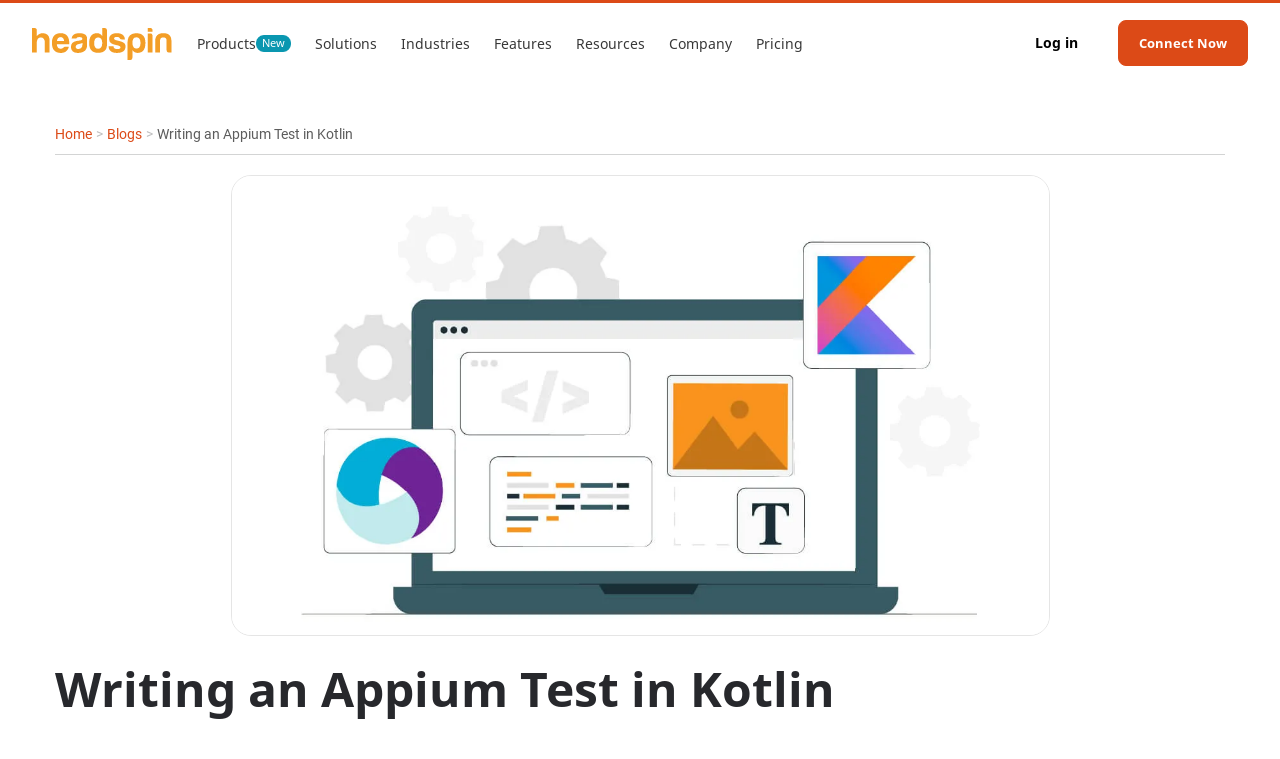

--- FILE ---
content_type: text/html
request_url: https://www.headspin.io/blog/writing-an-appium-test-in-kotlin
body_size: 30204
content:
<!DOCTYPE html><!-- Last Published: Fri Jan 16 2026 12:57:23 GMT+0000 (Coordinated Universal Time) --><html data-wf-domain="www.headspin.io" data-wf-page="6256cd8d2ff02769e7d3faa6" data-wf-site="619e15d781b212391a206fb2" data-wf-collection="6256cd8d2ff0278691d3fa0d" data-wf-item-slug="writing-an-appium-test-in-kotlin"><head><meta charset="utf-8"/><title>Writing an Appium test in Kotlin</title><meta content="Get started with writing an Appium test in Kotlin. The target for the test is the Google News Android app, using the real Google Pixel 3 XL from the HeadSpin platform." name="description"/><meta content="Writing an Appium test in Kotlin" property="og:title"/><meta content="Get started with writing an Appium test in Kotlin. The target for the test is the Google News Android app, using the real Google Pixel 3 XL from the HeadSpin platform." property="og:description"/><meta content="https://cdn.prod.website-files.com/619e15d781b21202de206fb5/62fcda79766e898614aa0de2_writing-appium-test-in-kotlin.jpg" property="og:image"/><meta content="Writing an Appium test in Kotlin" property="twitter:title"/><meta content="Get started with writing an Appium test in Kotlin. The target for the test is the Google News Android app, using the real Google Pixel 3 XL from the HeadSpin platform." property="twitter:description"/><meta content="https://cdn.prod.website-files.com/619e15d781b21202de206fb5/62fcda79766e898614aa0de2_writing-appium-test-in-kotlin.jpg" property="twitter:image"/><meta property="og:type" content="website"/><meta content="summary_large_image" name="twitter:card"/><meta content="width=device-width, initial-scale=1" name="viewport"/><meta content="ZGgCFfNcUPQsFyQIG0aX8w8uomuKJ_4g0yjW2zNS810" name="google-site-verification"/><link href="https://cdn.prod.website-files.com/619e15d781b212391a206fb2/css/headspin-test.webflow.shared.6482e11ce.min.css" rel="stylesheet" type="text/css" integrity="sha384-ZILhHOgNKdiVEYMikne0jalTXc7l932Vy4ZNN95JB2ZylNrQPEcFtByd8ju0Epnx" crossorigin="anonymous"/><style>@media (max-width:767px) and (min-width:480px) {html.w-mod-js:not(.w-mod-ix) [data-w-id="aec917e9-8b0f-0c46-7ea1-548c2ab21ff6"] {display:none;opacity:0;}html.w-mod-js:not(.w-mod-ix) [data-w-id="3d0c14ab-1661-8b91-66db-8f539fd1f86f"] {-webkit-transform:translate3d(0, 0, 0) scale3d(1, 1, 1) rotateX(null) rotateY(0) rotateZ(0deg) skew(0, 0);-moz-transform:translate3d(0, 0, 0) scale3d(1, 1, 1) rotateX(null) rotateY(0) rotateZ(0deg) skew(0, 0);-ms-transform:translate3d(0, 0, 0) scale3d(1, 1, 1) rotateX(null) rotateY(0) rotateZ(0deg) skew(0, 0);transform:translate3d(0, 0, 0) scale3d(1, 1, 1) rotateX(null) rotateY(0) rotateZ(0deg) skew(0, 0);transform-style:preserve-3d;}}@media (max-width:479px) {html.w-mod-js:not(.w-mod-ix) [data-w-id="aec917e9-8b0f-0c46-7ea1-548c2ab21ff6"] {display:none;opacity:0;}html.w-mod-js:not(.w-mod-ix) [data-w-id="3d0c14ab-1661-8b91-66db-8f539fd1f86f"] {-webkit-transform:translate3d(0, 0, 0) scale3d(1, 1, 1) rotateX(null) rotateY(0) rotateZ(0deg) skew(0, 0);-moz-transform:translate3d(0, 0, 0) scale3d(1, 1, 1) rotateX(null) rotateY(0) rotateZ(0deg) skew(0, 0);-ms-transform:translate3d(0, 0, 0) scale3d(1, 1, 1) rotateX(null) rotateY(0) rotateZ(0deg) skew(0, 0);transform:translate3d(0, 0, 0) scale3d(1, 1, 1) rotateX(null) rotateY(0) rotateZ(0deg) skew(0, 0);transform-style:preserve-3d;}}</style><script type="text/javascript">!function(o,c){var n=c.documentElement,t=" w-mod-";n.className+=t+"js",("ontouchstart"in o||o.DocumentTouch&&c instanceof DocumentTouch)&&(n.className+=t+"touch")}(window,document);</script><link href="https://cdn.prod.website-files.com/619e15d781b212391a206fb2/619e15d781b21260e62075e2_HS-Favicon.png" rel="shortcut icon" type="image/x-icon"/><link href="https://cdn.prod.website-files.com/619e15d781b212391a206fb2/619e15d781b212c31e2075e3_HS-Webclip.png" rel="apple-touch-icon"/><link href="https://www.headspin.io/blog/writing-an-appium-test-in-kotlin" rel="canonical"/><link href="rss.xml" rel="alternate" title="RSS Feed" type="application/rss+xml"/><link rel="preconnect" href="https://uploads-ssl.webflow.com">
<link rel="preconnect" href="https://assets-global.website-files.com/">
<link rel="preconnect" href="https://cdn.prod.website-files.com/">

<!-- Please keep this css code to improve the font quality-->
<style>
  * {
  -webkit-font-smoothing: antialiased;
  -moz-osx-font-smoothing: grayscale;
}
</style>

<!-- Google Tag Manager -->
<script>(function(w,d,s,l,i){w[l]=w[l]||[];w[l].push({'gtm.start':
new Date().getTime(),event:'gtm.js'});var f=d.getElementsByTagName(s)[0],
j=d.createElement(s),dl=l!='dataLayer'?'&l='+l:'';j.async=true;j.src=
'https://www.googletagmanager.com/gtm.js?id='+i+dl;f.parentNode.insertBefore(j,f);
})(window,document,'script','dataLayer','GTM-T58R87QQ');</script>
<!-- End Google Tag Manager --><!-- [Attributes by Finsweet] Table of Contents  --->
<script defer src="https://cdn.jsdelivr.net/npm/@finsweet/attributes-toc@1/toc.js"></script>

<!-- this stylesheet is the one that determines the color theme for all your code blocks -->
<link rel="stylesheet" href="//cdnjs.cloudflare.com/ajax/libs/highlight.js/10.1.2/styles/default.min.css">
<script src="//cdnjs.cloudflare.com/ajax/libs/highlight.js/10.1.2/highlight.min.js"></script>
<script defer>hljs.initHighlightingOnLoad();</script>
<style>
a {
word-wrap: break-word;
}
</style>

<style>
    .fs-toc_link.is-h3.w--current {
    color: #dc4a17 !important;
}

.fs-toc_link.is-h4.w--current {
    color: #dc4a17 !important;
}
.fs-toc_link.is-h5.w--current {
    color: #dc4a17 !important;
}

</style></head><body class="body"><div class="gtm w-embed w-iframe"><!-- Google Tag Manager (noscript) -->
<noscript><iframe src="https://www.googletagmanager.com/ns.html?id=GTM-T58R87QQ"
height="0" width="0" style="display:none;visibility:hidden"></iframe></noscript>
<!-- End Google Tag Manager (noscript) --></div><div class="relative-wp"><div data-w-id="4a2db376-2fd4-c9a0-9491-cb9f511c4a6a" class="primary-navigation sticky"><div class="custom-mobile-nav"><div class="responsive-nav"><div class="responsive-nav-wp"><a href="/" class="brand w-inline-block"><div class="logo w-embed"><svg width="100%" viewBox="0 0 105 24" fill="currentColor" xmlns="http://www.w3.org/2000/svg">
<path d="M6.65298 7.08771C4.51628 7.08771 3.59754 8.87592 3.59754 11.0689V18.3995H0V0H1.80933C3.0044 0 3.59754 0.619537 3.59754 1.81637V6.09153C5.43503 3.97419 7.69141 3.38809 10.3649 4.33148C12.3643 5.06014 13.3042 6.98211 13.1845 10.0939V18.3995H9.63274V11.0689C9.63098 8.65592 8.71048 7.08771 6.65298 7.08771Z" fill="currentColor"/>
<path d="M21.4269 18.7214C17.1007 18.5859 14.9359 16.0778 14.9359 11.1989C14.9359 6.33242 17.1289 3.89651 21.4833 3.86835C26.0277 3.86835 28.1662 6.6545 27.8951 12.2585H18.6408C18.7763 14.4462 19.7232 15.5568 21.4604 15.5568C22.3422 15.5375 23.1799 15.1679 23.7889 14.5307C24.0987 14.1858 24.544 13.9957 25.0069 14.0115H27.6575C26.8972 17.0458 24.9453 18.7214 21.4269 18.7214ZM18.6971 9.69939H24.0829C23.8628 7.80558 22.9547 6.82875 21.4269 6.82875C19.8992 6.82875 18.9682 7.80382 18.6971 9.69939Z" fill="currentColor"/>
<path d="M29.6815 7.82165C30.1162 5.17102 31.9819 3.87386 35.2802 3.87386C39.228 3.87386 41.2345 5.1763 41.3137 7.82165V12.6882C41.3137 16.636 38.9341 18.4013 35.0655 18.6706C31.6316 18.9416 29.2468 17.3453 29.2468 14.1596C29.3313 10.7257 31.8182 9.80698 35.4492 9.45145C36.9892 9.28249 37.7777 8.8196 37.7777 8.03638C37.7777 7.25315 36.9382 6.81842 35.4492 6.81842C34.1802 6.81842 33.4762 7.14579 33.2843 7.82165H29.6815ZM37.8305 12.5298V11.1992C36.9047 11.5829 35.9438 11.875 34.9599 12.0669C33.5272 12.3379 32.795 13.0138 32.795 14.0681C32.7369 14.9498 33.4058 15.7137 34.2893 15.77C34.3949 15.7771 34.5005 15.7735 34.6061 15.7595C36.6073 15.7595 37.8252 14.5644 37.8252 12.5403" fill="currentColor"/>
<path d="M56.2529 1.81635V12.2042C56.2529 16.5075 53.9965 18.6442 49.5419 18.616C45.0872 18.5878 42.8871 16.1291 42.8871 11.3646C42.8871 6.49808 44.7809 4.03401 48.5932 3.87033C50.2617 3.7964 51.8352 4.65179 52.6818 6.09151V0.00174093H54.47C55.4574 0.0246216 56.2476 0.828963 56.2529 1.81635ZM46.5938 11.1992C46.5938 14.098 47.5407 15.5588 49.5999 15.5588C51.6592 15.5588 52.6853 14.098 52.6853 11.1992C52.6008 8.44117 51.6029 7.08769 49.651 7.08769C47.6991 7.08769 46.7064 8.44117 46.5938 11.1992Z" fill="currentColor"/>
<path d="M64.1309 15.7894C65.6428 15.7894 66.3873 15.3547 66.3873 14.4359C66.3873 13.709 65.1412 13.1106 62.6771 12.6759C59.5143 12.1127 57.8898 10.7029 57.8616 8.45883C57.8616 5.37346 60.2975 3.91438 63.5747 3.85806C65.1341 3.77182 66.6794 4.19951 67.9731 5.07601C69.0309 5.92788 69.6504 7.20919 69.6645 8.56619H67.4081C66.5738 8.53803 66.0317 8.2441 65.8117 7.67561C65.5917 7.10711 64.8472 6.7111 63.6416 6.7111C62.2371 6.7111 61.5331 7.08951 61.5331 7.83929C61.5331 8.58907 62.4518 9.13645 64.3192 9.4867C66.7551 9.97775 68.3515 10.6149 69.1347 11.3312C69.7965 12.0106 70.1573 12.9258 70.1379 13.8745C70.1379 17.3876 67.3799 18.69 63.5905 18.69C61.5894 18.69 60.0722 18.2553 59.0795 17.4157C57.9971 16.6043 57.4603 15.3635 57.4603 13.7108H61.137C61.2162 15.279 62.355 15.8193 64.115 15.8193" fill="currentColor"/>
<path d="M75.3072 22.2119C75.3072 23.3999 74.7106 23.9948 73.519 24.0001H71.7097V10.3087C71.8962 6.03351 74.1174 3.94785 78.4137 3.94785C82.8543 3.94785 85.0737 6.3556 85.0737 11.1711C85.0737 16.0376 83.1799 18.558 79.3606 18.6935C77.7009 18.7639 76.1397 17.9086 75.3055 16.4724L75.3072 22.2119ZM78.3627 15.4462C80.3075 15.4462 81.3125 14.0646 81.3899 11.3066C81.3899 8.40781 80.3638 6.97513 78.3046 6.97513C76.2453 6.97513 75.2773 8.40781 75.3055 11.3066C75.4146 14.0646 76.4354 15.4462 78.3627 15.4462Z" fill="currentColor"/>
<path d="M88.6202 0C89.81 0 90.3802 0.598416 90.3521 1.76005V2.8196H86.7545V0H88.6202ZM88.6202 4.08859C89.7818 4.08859 90.3521 4.65181 90.3521 5.82048V18.4013H86.7545V4.08859H88.6202Z" fill="currentColor"/>
<path d="M102.741 18.3996C101.551 18.3151 100.96 17.7519 100.96 16.6114V9.28253C100.875 7.79353 100.064 7.06663 98.4677 7.06663C96.8714 7.06663 96.06 7.79353 96.0371 9.28253V18.4013H92.3832V9.98831C92.3832 5.89972 94.4354 3.87038 98.524 3.87038C102.613 3.87038 104.614 5.89972 104.586 9.98831V18.4013H102.741V18.3996Z" fill="currentColor"/>
</svg></div></a><a data-w-id="4a2db376-2fd4-c9a0-9491-cb9f511c4a70" href="#" class="custom-navmenu-btn w-inline-block"><img src="https://cdn.prod.website-files.com/6076c48268005d4599369a6b/608c014d75f68c11849cab22_x.svg" loading="lazy" alt="Cross"/></a></div></div><div class="main-wp"><div class="div-block-3"><div class="mob-nav-dropdown"><div class="mob-dropdown-menu ctg-mob"><a href="/cloudtest-lite" class="nav-menu-link mob ctg">Cloud<em>Test</em> Lite</a><div class="mob-new-ico ctg">New</div></div></div><div class="mob-nav-dropdown lite"><div class="mob-dropdown-menu ctg-mob"><a href="/cloudtest-go" class="nav-menu-link mob ctg">Cloud<em>Test</em> Go</a><div class="mob-new-ico ctg">New</div></div></div><div class="mob-nav-dropdown lite"><div class="mob-dropdown-menu ctg-mob"><a href="/cloudtest-pro" class="nav-menu-link mob ctg">Cloud<em>Test</em> Pro</a><div class="mob-new-ico ctg">New</div></div></div><div class="mob-nav-dropdown"><div data-w-id="4a2db376-2fd4-c9a0-9491-cb9f511c4a75" class="mob-dropdown-menu"><a href="#" class="nav-menu-link mob">Products</a><img src="https://cdn.prod.website-files.com/5e9efcd78702ed08c98627e9/609447446769d7cd22914cbb_chevron-down.svg" loading="lazy" width="18" alt="down arrow" class="image-72"/></div><div class="mob-dropdown-links"><div class="dropdown-links-group"><a href="/enterprise" class="nav-link dropdown-link">HeadSpin Platform</a><div class="mob-ct-wp"><a href="/cloudtest-lite" class="nav-link dropdown-link">Cloud<em>Test </em>Lite</a><div class="mob-new-ico">New</div></div><div class="mob-ct-wp"><a href="/cloudtest-go" class="nav-link dropdown-link">Cloud<em>Test </em>Go</a><div class="mob-new-ico">New</div></div><div class="mob-ct-wp"><a href="/cloudtest-pro" class="nav-link dropdown-link">Cloud<em>Test </em>Pro</a><div class="mob-new-ico">New</div></div><div class="mob-ct-wp"><a href="/tem" class="nav-link dropdown-link">TEM</a><div class="mob-new-ico">New</div></div></div></div></div><div class="mob-nav-dropdown"><div data-w-id="3d69ad87-94e1-c003-82ba-b5b524222f8e" class="mob-dropdown-menu"><a href="#" class="nav-menu-link mob">Solutions</a><img src="https://cdn.prod.website-files.com/5e9efcd78702ed08c98627e9/609447446769d7cd22914cbb_chevron-down.svg" loading="lazy" width="18" alt="down arrow" class="image-72"/></div><div class="mob-dropdown-links"><div class="dropdown-links-group"><a href="/solutions/mobile-app-testing" class="nav-link dropdown-link">Mobile App Testing</a><a href="/solutions/cross-browser-testing" class="nav-link dropdown-link">Cross Browser Testing</a><a href="/solutions/av-testing" class="nav-link dropdown-link">AV Testing</a><a href="/solutions/drm-testing" class="nav-link dropdown-link">DRM Testing</a><a href="/solutions/performance-testing" class="nav-link dropdown-link">Performance Testing</a><a href="/solutions/smart-tv-testing" class="nav-link dropdown-link">Smart TV Testing</a><a href="/solutions/experience-performance-monitoring" class="nav-link dropdown-link">Experience &amp; Performance Monitoring</a><a href="/solutions/appium-selenium-test-automation" class="nav-link dropdown-link">Appium &amp; Selenium Test Automation</a><a href="/solutions/deployment-models" class="nav-link dropdown-link">Deployment Models</a></div></div></div><div class="mob-nav-dropdown"><div data-w-id="801ea9f2-b51f-438e-a5a6-cd0baf0dc8aa" class="mob-dropdown-menu"><a href="#" class="nav-menu-link mob">Industries</a><img src="https://cdn.prod.website-files.com/5e9efcd78702ed08c98627e9/609447446769d7cd22914cbb_chevron-down.svg" loading="lazy" width="18" alt="down arrow" class="image-72"/></div><div class="mob-dropdown-links"><div class="dropdown-links-group"><a href="/solutions/headspin-for-telcos" class="nav-link dropdown-link">Telcos</a><a href="/solutions/media-app-testing-av-quality" class="nav-link dropdown-link">Media</a><a href="/solutions/test-gaming-apps" class="nav-link dropdown-link">Gaming</a><a href="/solutions/bfsi-application-testing" class="nav-link dropdown-link">Banking</a><a href="/solutions/retail-application-testing" class="nav-link dropdown-link">Retail</a><a href="/solutions/digital-native-app-testing" class="nav-link dropdown-link">Digital Natives</a><a href="/automobile-testing-solution" class="nav-link dropdown-link">Automobile</a></div></div></div><div class="mob-nav-dropdown"><div data-w-id="85abdcf8-d255-9b30-ce26-fe2967c2c258" class="mob-dropdown-menu"><a href="#" class="nav-menu-link mob">Features</a><img width="18" loading="lazy" alt="down arrow" src="https://cdn.prod.website-files.com/5e9efcd78702ed08c98627e9/609447446769d7cd22914cbb_chevron-down.svg" class="image-72"/></div><div class="mob-dropdown-links"><div class="dropdown-links-group"><a href="/features/regression-intelligence-alerts-watchers" class="nav-link dropdown-link">Regression Intelligence</a><a href="/features/grafana-dashboards-performance-monitoring" class="nav-link dropdown-link">Grafana Dashboards</a><a href="/features/waterfall-ui" class="nav-link dropdown-link">Waterfall UI</a><a href="/global-device-infrastructure" class="nav-link dropdown-link">Global Device Infrastructure</a><a href="/features/miniremote" class="nav-link dropdown-link">Mini Remote</a></div></div></div><div class="mob-nav-dropdown"><div data-w-id="4a2db376-2fd4-c9a0-9491-cb9f511c4a8a" class="mob-dropdown-menu"><a href="#" class="nav-menu-link mob">Resources</a><img src="https://cdn.prod.website-files.com/5e9efcd78702ed08c98627e9/609447446769d7cd22914cbb_chevron-down.svg" loading="lazy" width="18" alt="down arrow" class="image-72"/></div><div class="mob-dropdown-links"><div class="dropdown-links-group"><a href="https://github.com/projectxyzio" class="nav-link dropdown-link">Repository</a><a href="/faqs" class="nav-link dropdown-link">FAQs</a><a href="/integrations" class="nav-link dropdown-link">Integrations</a><a href="/events" class="nav-link dropdown-link">Webinars &amp; Events</a><a href="/blog" class="nav-link dropdown-link">Blogs</a><a href="/white-papers" class="nav-link dropdown-link">Whitepapers</a><a href="/tutorials" class="nav-link dropdown-link">Tutorials</a><a href="/customers/case-studies" class="nav-link dropdown-link">Case Studies</a></div></div></div><div class="mob-nav-dropdown"><div data-w-id="4a2db376-2fd4-c9a0-9491-cb9f511c4aa7" class="mob-dropdown-menu"><a href="#" class="nav-menu-link mob">Company</a><img src="https://cdn.prod.website-files.com/5e9efcd78702ed08c98627e9/609447446769d7cd22914cbb_chevron-down.svg" loading="lazy" width="18" alt="down arrow" class="image-72"/></div><div class="mob-dropdown-links"><div class="dropdown-links-group"><a href="/company" class="nav-link dropdown-link">About HeadSpin</a><a href="/partners" class="nav-link dropdown-link">Partners</a><a href="/careers" class="nav-link dropdown-link">Careers</a><a href="/press-release" class="nav-link dropdown-link">Press Resources</a></div></div></div><a href="/pricing" class="nav-menu-link mob">Pricing</a><div class="menu-cta-wrapper mob"><a href="https://ui.headspin.io/login" class="link">Log in</a><a href="#" data-w-id="4a2db376-2fd4-c9a0-9491-cb9f511c4ac2" class="btn mob-nav w-button">Connect Now</a></div><div class="menu-cta-wrapper"><a href="#" class="link">Login</a><a href="#" class="btn nav-bar w-button">Book Free Trial</a></div></div></div></div><div data-collapse="medium" data-animation="default" data-duration="400" data-easing="ease" data-easing2="ease" role="banner" class="responsive-nav w-nav"><div class="responsive-nav-wp"><a href="/" class="brand w-nav-brand"><div class="logo w-embed"><svg width="100%" viewBox="0 0 105 24" fill="currentColor" xmlns="http://www.w3.org/2000/svg">
<path d="M6.65298 7.08771C4.51628 7.08771 3.59754 8.87592 3.59754 11.0689V18.3995H0V0H1.80933C3.0044 0 3.59754 0.619537 3.59754 1.81637V6.09153C5.43503 3.97419 7.69141 3.38809 10.3649 4.33148C12.3643 5.06014 13.3042 6.98211 13.1845 10.0939V18.3995H9.63274V11.0689C9.63098 8.65592 8.71048 7.08771 6.65298 7.08771Z" fill="currentColor"/>
<path d="M21.4269 18.7214C17.1007 18.5859 14.9359 16.0778 14.9359 11.1989C14.9359 6.33242 17.1289 3.89651 21.4833 3.86835C26.0277 3.86835 28.1662 6.6545 27.8951 12.2585H18.6408C18.7763 14.4462 19.7232 15.5568 21.4604 15.5568C22.3422 15.5375 23.1799 15.1679 23.7889 14.5307C24.0987 14.1858 24.544 13.9957 25.0069 14.0115H27.6575C26.8972 17.0458 24.9453 18.7214 21.4269 18.7214ZM18.6971 9.69939H24.0829C23.8628 7.80558 22.9547 6.82875 21.4269 6.82875C19.8992 6.82875 18.9682 7.80382 18.6971 9.69939Z" fill="currentColor"/>
<path d="M29.6815 7.82165C30.1162 5.17102 31.9819 3.87386 35.2802 3.87386C39.228 3.87386 41.2345 5.1763 41.3137 7.82165V12.6882C41.3137 16.636 38.9341 18.4013 35.0655 18.6706C31.6316 18.9416 29.2468 17.3453 29.2468 14.1596C29.3313 10.7257 31.8182 9.80698 35.4492 9.45145C36.9892 9.28249 37.7777 8.8196 37.7777 8.03638C37.7777 7.25315 36.9382 6.81842 35.4492 6.81842C34.1802 6.81842 33.4762 7.14579 33.2843 7.82165H29.6815ZM37.8305 12.5298V11.1992C36.9047 11.5829 35.9438 11.875 34.9599 12.0669C33.5272 12.3379 32.795 13.0138 32.795 14.0681C32.7369 14.9498 33.4058 15.7137 34.2893 15.77C34.3949 15.7771 34.5005 15.7735 34.6061 15.7595C36.6073 15.7595 37.8252 14.5644 37.8252 12.5403" fill="currentColor"/>
<path d="M56.2529 1.81635V12.2042C56.2529 16.5075 53.9965 18.6442 49.5419 18.616C45.0872 18.5878 42.8871 16.1291 42.8871 11.3646C42.8871 6.49808 44.7809 4.03401 48.5932 3.87033C50.2617 3.7964 51.8352 4.65179 52.6818 6.09151V0.00174093H54.47C55.4574 0.0246216 56.2476 0.828963 56.2529 1.81635ZM46.5938 11.1992C46.5938 14.098 47.5407 15.5588 49.5999 15.5588C51.6592 15.5588 52.6853 14.098 52.6853 11.1992C52.6008 8.44117 51.6029 7.08769 49.651 7.08769C47.6991 7.08769 46.7064 8.44117 46.5938 11.1992Z" fill="currentColor"/>
<path d="M64.1309 15.7894C65.6428 15.7894 66.3873 15.3547 66.3873 14.4359C66.3873 13.709 65.1412 13.1106 62.6771 12.6759C59.5143 12.1127 57.8898 10.7029 57.8616 8.45883C57.8616 5.37346 60.2975 3.91438 63.5747 3.85806C65.1341 3.77182 66.6794 4.19951 67.9731 5.07601C69.0309 5.92788 69.6504 7.20919 69.6645 8.56619H67.4081C66.5738 8.53803 66.0317 8.2441 65.8117 7.67561C65.5917 7.10711 64.8472 6.7111 63.6416 6.7111C62.2371 6.7111 61.5331 7.08951 61.5331 7.83929C61.5331 8.58907 62.4518 9.13645 64.3192 9.4867C66.7551 9.97775 68.3515 10.6149 69.1347 11.3312C69.7965 12.0106 70.1573 12.9258 70.1379 13.8745C70.1379 17.3876 67.3799 18.69 63.5905 18.69C61.5894 18.69 60.0722 18.2553 59.0795 17.4157C57.9971 16.6043 57.4603 15.3635 57.4603 13.7108H61.137C61.2162 15.279 62.355 15.8193 64.115 15.8193" fill="currentColor"/>
<path d="M75.3072 22.2119C75.3072 23.3999 74.7106 23.9948 73.519 24.0001H71.7097V10.3087C71.8962 6.03351 74.1174 3.94785 78.4137 3.94785C82.8543 3.94785 85.0737 6.3556 85.0737 11.1711C85.0737 16.0376 83.1799 18.558 79.3606 18.6935C77.7009 18.7639 76.1397 17.9086 75.3055 16.4724L75.3072 22.2119ZM78.3627 15.4462C80.3075 15.4462 81.3125 14.0646 81.3899 11.3066C81.3899 8.40781 80.3638 6.97513 78.3046 6.97513C76.2453 6.97513 75.2773 8.40781 75.3055 11.3066C75.4146 14.0646 76.4354 15.4462 78.3627 15.4462Z" fill="currentColor"/>
<path d="M88.6202 0C89.81 0 90.3802 0.598416 90.3521 1.76005V2.8196H86.7545V0H88.6202ZM88.6202 4.08859C89.7818 4.08859 90.3521 4.65181 90.3521 5.82048V18.4013H86.7545V4.08859H88.6202Z" fill="currentColor"/>
<path d="M102.741 18.3996C101.551 18.3151 100.96 17.7519 100.96 16.6114V9.28253C100.875 7.79353 100.064 7.06663 98.4677 7.06663C96.8714 7.06663 96.06 7.79353 96.0371 9.28253V18.4013H92.3832V9.98831C92.3832 5.89972 94.4354 3.87038 98.524 3.87038C102.613 3.87038 104.614 5.89972 104.586 9.98831V18.4013H102.741V18.3996Z" fill="currentColor"/>
</svg></div></a><div class="nav-bar-cta-wrapper"><nav role="navigation" class="navbar-menu-wrapper w-nav-menu"><a href="#" class="nav-menu-link w-nav-link">Solutions</a><a href="#" class="nav-menu-link w-nav-link">Integrations</a><a href="#" class="nav-menu-link w-nav-link">Community</a><a href="#" class="nav-menu-link w-nav-link">Resources </a><a href="#" class="nav-menu-link w-nav-link">Company</a><div class="menu-cta-wrapper in-menu"><a data-w-id="4a2db376-2fd4-c9a0-9491-cb9f511c4ad5" href="#" class="btn shadow in-menu w-button">Request Demo</a></div></nav><a data-w-id="4a2db376-2fd4-c9a0-9491-cb9f511c4ad7" href="#" class="custom-navmenu-btn w-inline-block"><img src="https://cdn.prod.website-files.com/6076c48268005d4599369a6b/608c014df646762d7685d150_menu.svg" loading="lazy" width="25" height="25" alt="Menu button"/></a><div class="menu-cta-wp"><a data-w-id="4a2db376-2fd4-c9a0-9491-cb9f511c4ada" href="#" class="btn nav-bar w-button">Connect Now</a></div></div></div></div><div class="nav"><div class="main-wp nav"><div class="nav-left-wp"><a href="/" class="menu-logo-wrapper w-inline-block"><div class="logo w-embed"><svg width="100%" viewBox="0 0 105 24" fill="currentColor" xmlns="http://www.w3.org/2000/svg">
<path d="M6.65298 7.08771C4.51628 7.08771 3.59754 8.87592 3.59754 11.0689V18.3995H0V0H1.80933C3.0044 0 3.59754 0.619537 3.59754 1.81637V6.09153C5.43503 3.97419 7.69141 3.38809 10.3649 4.33148C12.3643 5.06014 13.3042 6.98211 13.1845 10.0939V18.3995H9.63274V11.0689C9.63098 8.65592 8.71048 7.08771 6.65298 7.08771Z" fill="currentColor"/>
<path d="M21.4269 18.7214C17.1007 18.5859 14.9359 16.0778 14.9359 11.1989C14.9359 6.33242 17.1289 3.89651 21.4833 3.86835C26.0277 3.86835 28.1662 6.6545 27.8951 12.2585H18.6408C18.7763 14.4462 19.7232 15.5568 21.4604 15.5568C22.3422 15.5375 23.1799 15.1679 23.7889 14.5307C24.0987 14.1858 24.544 13.9957 25.0069 14.0115H27.6575C26.8972 17.0458 24.9453 18.7214 21.4269 18.7214ZM18.6971 9.69939H24.0829C23.8628 7.80558 22.9547 6.82875 21.4269 6.82875C19.8992 6.82875 18.9682 7.80382 18.6971 9.69939Z" fill="currentColor"/>
<path d="M29.6815 7.82165C30.1162 5.17102 31.9819 3.87386 35.2802 3.87386C39.228 3.87386 41.2345 5.1763 41.3137 7.82165V12.6882C41.3137 16.636 38.9341 18.4013 35.0655 18.6706C31.6316 18.9416 29.2468 17.3453 29.2468 14.1596C29.3313 10.7257 31.8182 9.80698 35.4492 9.45145C36.9892 9.28249 37.7777 8.8196 37.7777 8.03638C37.7777 7.25315 36.9382 6.81842 35.4492 6.81842C34.1802 6.81842 33.4762 7.14579 33.2843 7.82165H29.6815ZM37.8305 12.5298V11.1992C36.9047 11.5829 35.9438 11.875 34.9599 12.0669C33.5272 12.3379 32.795 13.0138 32.795 14.0681C32.7369 14.9498 33.4058 15.7137 34.2893 15.77C34.3949 15.7771 34.5005 15.7735 34.6061 15.7595C36.6073 15.7595 37.8252 14.5644 37.8252 12.5403" fill="currentColor"/>
<path d="M56.2529 1.81635V12.2042C56.2529 16.5075 53.9965 18.6442 49.5419 18.616C45.0872 18.5878 42.8871 16.1291 42.8871 11.3646C42.8871 6.49808 44.7809 4.03401 48.5932 3.87033C50.2617 3.7964 51.8352 4.65179 52.6818 6.09151V0.00174093H54.47C55.4574 0.0246216 56.2476 0.828963 56.2529 1.81635ZM46.5938 11.1992C46.5938 14.098 47.5407 15.5588 49.5999 15.5588C51.6592 15.5588 52.6853 14.098 52.6853 11.1992C52.6008 8.44117 51.6029 7.08769 49.651 7.08769C47.6991 7.08769 46.7064 8.44117 46.5938 11.1992Z" fill="currentColor"/>
<path d="M64.1309 15.7894C65.6428 15.7894 66.3873 15.3547 66.3873 14.4359C66.3873 13.709 65.1412 13.1106 62.6771 12.6759C59.5143 12.1127 57.8898 10.7029 57.8616 8.45883C57.8616 5.37346 60.2975 3.91438 63.5747 3.85806C65.1341 3.77182 66.6794 4.19951 67.9731 5.07601C69.0309 5.92788 69.6504 7.20919 69.6645 8.56619H67.4081C66.5738 8.53803 66.0317 8.2441 65.8117 7.67561C65.5917 7.10711 64.8472 6.7111 63.6416 6.7111C62.2371 6.7111 61.5331 7.08951 61.5331 7.83929C61.5331 8.58907 62.4518 9.13645 64.3192 9.4867C66.7551 9.97775 68.3515 10.6149 69.1347 11.3312C69.7965 12.0106 70.1573 12.9258 70.1379 13.8745C70.1379 17.3876 67.3799 18.69 63.5905 18.69C61.5894 18.69 60.0722 18.2553 59.0795 17.4157C57.9971 16.6043 57.4603 15.3635 57.4603 13.7108H61.137C61.2162 15.279 62.355 15.8193 64.115 15.8193" fill="currentColor"/>
<path d="M75.3072 22.2119C75.3072 23.3999 74.7106 23.9948 73.519 24.0001H71.7097V10.3087C71.8962 6.03351 74.1174 3.94785 78.4137 3.94785C82.8543 3.94785 85.0737 6.3556 85.0737 11.1711C85.0737 16.0376 83.1799 18.558 79.3606 18.6935C77.7009 18.7639 76.1397 17.9086 75.3055 16.4724L75.3072 22.2119ZM78.3627 15.4462C80.3075 15.4462 81.3125 14.0646 81.3899 11.3066C81.3899 8.40781 80.3638 6.97513 78.3046 6.97513C76.2453 6.97513 75.2773 8.40781 75.3055 11.3066C75.4146 14.0646 76.4354 15.4462 78.3627 15.4462Z" fill="currentColor"/>
<path d="M88.6202 0C89.81 0 90.3802 0.598416 90.3521 1.76005V2.8196H86.7545V0H88.6202ZM88.6202 4.08859C89.7818 4.08859 90.3521 4.65181 90.3521 5.82048V18.4013H86.7545V4.08859H88.6202Z" fill="currentColor"/>
<path d="M102.741 18.3996C101.551 18.3151 100.96 17.7519 100.96 16.6114V9.28253C100.875 7.79353 100.064 7.06663 98.4677 7.06663C96.8714 7.06663 96.06 7.79353 96.0371 9.28253V18.4013H92.3832V9.98831C92.3832 5.89972 94.4354 3.87038 98.524 3.87038C102.613 3.87038 104.614 5.89972 104.586 9.98831V18.4013H102.741V18.3996Z" fill="currentColor"/>
</svg></div></a><div class="menu-link-wp"><div class="nav-services-dropdown hidden"><a href="#" class="menu-link dropdown">Platform</a><img src="https://cdn.prod.website-files.com/5e9efcd78702ed08c98627e9/609447446769d7cd22914cbb_chevron-down.svg" loading="lazy" alt="down arrow" class="dropdown-arrow"/><div class="services-dropdown"><div class="nav-dropdown-wrapper"><a href="#" class="menu-link dropdown-menu w-inline-block"><div>ASPM</div></a><a href="#" class="menu-link dropdown-menu w-inline-block"><div>DevSecOps Orchestration</div></a><a href="#" data-w-id="4a2db376-2fd4-c9a0-9491-cb9f511c4aee" class="menu-link dropdown-menu w-inline-block"><div>Continuous Compliance</div></a></div></div></div><a href="#" data-w-id="4a2db376-2fd4-c9a0-9491-cb9f511c4af1" class="menu-link ctg w-inline-block"><div>Products</div><div class="new-ico-home">New</div></a><a href="#" data-w-id="a74595a0-881d-8885-70e7-a3790cd874ae" class="menu-link w-inline-block"><div>Solutions</div></a><a data-w-id="7ffbc93f-5602-5cf2-adff-f89cd602f804" href="#" class="menu-link w-inline-block"><div>Industries</div></a><a data-w-id="bd641985-f282-3c32-a906-e43922dbd337" href="#" class="menu-link w-inline-block"><div>Features</div></a><a href="#" data-w-id="4a2db376-2fd4-c9a0-9491-cb9f511c4af4" class="menu-link w-inline-block"><div>Resources</div></a><a href="#" data-w-id="bc7d2714-01bf-61f4-896c-f36cdd957454" class="menu-link w-inline-block"><div>Company</div></a><a href="/pricing" data-w-id="4a2db376-2fd4-c9a0-9491-cb9f511c4b09" class="menu-link w-inline-block"><div>Pricing</div></a><a href="#" class="menu-link hidden w-inline-block"><div>Partners</div></a><div class="nav-services-dropdown hidden"><a href="#" class="menu-link dropdown">Company</a><img src="https://cdn.prod.website-files.com/5e9efcd78702ed08c98627e9/609447446769d7cd22914cbb_chevron-down.svg" loading="lazy" alt="down arrow" class="dropdown-arrow"/><div class="services-dropdown"><div class="nav-dropdown-wrapper"><a href="#" class="menu-link dropdown-menu w-inline-block"><div>About Us</div></a><a href="#" class="menu-link dropdown-menu w-inline-block"><div>Partners</div></a></div></div></div></div></div><div class="menu-cta-wrapper"><a href="https://ui.headspin.io/login" class="link login">Log in</a><a href="#" data-w-id="4a2db376-2fd4-c9a0-9491-cb9f511c4b1e" class="btn nav-bar w-button">Connect Now</a></div><div class="megamenu"><div class="nav-wrap products"><div class="nav-product"><div class="menu-left-box"><div class="menu-wp"><div class="enterprise-mm-option"><div class="menu-wp"><div class="mm-link-w-icon platform"><div class="mm-title-des-wp"><a href="/enterprise" class="menu-subheading bold">HeadSpin Platform</a><div class="mm-label-des">Automated &amp; manual testing made easy through data science insights.</div></div></div><div class="enterprise-img-wp"><div class="mm-label-des platform">Differentiating capabilities:<br/></div><ul role="list" class="nav-menu-feature-list"><li class="nav-menu-list-item-single">Extensive end-to-end automation of QA process</li><li class="nav-menu-list-item-single">Comparative analysis of app performance against peers</li><li class="nav-menu-list-item-single">Continuous monitoring of app performance using synthetic data for higher availability of apps</li><li class="nav-menu-list-item-single">Easy-to-use developer friendly platform</li></ul></div></div></div></div></div><div class="menu-right-box"><div class="menu-wp"><div class="menu-wp"><div class="mm-link-w-icon"><div class="mm-icon-wp products"><img loading="lazy" src="https://cdn.prod.website-files.com/619e15d781b212391a206fb2/67e2b8fd2276cb2d837c054d_cloudtest-lite-new.svg" alt="cloudtest go"/></div><div class="mm-title-des-wp"><div class="nav-p-wp"><a href="/cloudtest-lite" class="menu-subheading bold">Cloud<em>Test</em> Lite</a><div class="new-ico">New</div></div><div class="mm-label-des">Affordable Real Device Testing for Emerging Teams</div></div></div><div class="mm-link-w-icon"><div class="mm-icon-wp products"><img loading="lazy" src="https://cdn.prod.website-files.com/619e15d781b212391a206fb2/67c6e9d0ac81109218dd5242_cloudtest-go.svg" alt="cloudtest go"/></div><div class="mm-title-des-wp"><div class="nav-p-wp"><a href="/cloudtest-go" class="menu-subheading bold">Cloud<em>Test</em> Go</a><div class="new-ico">New</div></div><div class="mm-label-des">Affordable Real Device Testing for Digital Enterprises</div></div></div><div class="mm-link-w-icon pro"><div class="mm-icon-wp products"><img loading="lazy" src="https://cdn.prod.website-files.com/619e15d781b212391a206fb2/67ee7077a1067fbff0feed98_pro.svg" alt="cloudtest go"/></div><div class="mm-title-des-wp"><div class="nav-p-wp"><a href="/cloudtest-pro" class="menu-subheading bold">Cloud<em>Test</em> Pro</a><div class="new-ico">New</div></div><div class="mm-label-des">The Ultimate Solution for a Powerful Blend of Functional &amp; Performance Testing!</div></div></div></div></div><div class="menu-wp"><div class="menu-wp"><div class="mm-link-w-icon"><div class="mm-icon-wp products"><img loading="lazy" src="https://cdn.prod.website-files.com/619e15d781b212391a206fb2/619e15d781b212607d2073cc_CYOL.svg" alt="cyol"/></div><div class="mm-title-des-wp"><div class="nav-p-wp"><a href="/tem" class="menu-subheading bold">TEM</a><div class="new-ico">New</div></div><div class="mm-label-des">Centralized mobile test execution in cloud<br/></div></div></div></div></div></div></div></div><div class="nav-wrap resources"><div class="nav-resources"><div class="menu-left-box"><div class="menu-wp"><div class="mm-heading-wp"><h3 class="mm-heading">SUPPORT</h3></div><div class="support-hs"><div class="mm-icon-wp"><img src="https://cdn.prod.website-files.com/619e15d781b212391a206fb2/619e15d781b2129ebe2074e1_Repository.svg" loading="lazy" alt="Repository"/></div><div class="mm-title-des-wp"><a href="https://github.com/projectxyzio" target="_blank" class="menu-subheading bold">Repository</a></div></div><div class="support-hs"><div class="mm-icon-wp"><img src="https://cdn.prod.website-files.com/619e15d781b212391a206fb2/619e15d781b2123ba62074e0_FAQS.svg" loading="lazy" alt="FAQS"/></div><div class="mm-title-des-wp"><a href="/faqs" class="menu-subheading bold">FAQS</a></div></div><div class="support-hs"><div class="mm-icon-wp"><img src="https://cdn.prod.website-files.com/619e15d781b212391a206fb2/619e15d781b21253cc2074e2_Integrations.svg" loading="lazy" alt="Integrations"/></div><div class="mm-title-des-wp"><a href="/integrations" class="menu-subheading bold">Integrations</a></div></div></div></div><div class="menu-right-box"><div class="menu-wp"><div class="mm-heading-wp"><h3 class="mm-heading">RESOURCE CENTER</h3></div><div class="support-hs"><div class="mm-icon-wp"><img src="https://cdn.prod.website-files.com/619e15d781b212391a206fb2/619e15d781b2125dd12074dc_Webinars.svg" loading="lazy" alt="Webinars"/></div><div class="mm-title-des-wp"><a href="/events" class="menu-subheading bold">Webinars &amp; Events</a></div></div><div class="support-hs"><div class="mm-icon-wp"><img src="https://cdn.prod.website-files.com/619e15d781b212391a206fb2/619e15d781b21249342074e9_Blogs.svg" loading="lazy" alt="Blogs"/></div><div class="mm-title-des-wp"><a href="/blog" class="menu-subheading bold">Blogs</a></div></div><div class="support-hs"><div class="mm-icon-wp"><img src="https://cdn.prod.website-files.com/619e15d781b212391a206fb2/627e992324266f937f9a2380_Whitepapers.svg" loading="lazy" alt="whitepaper"/></div><div class="mm-title-des-wp"><a href="/white-papers" class="menu-subheading bold">Whitepapers</a></div></div></div><div class="menu-wp"><div class="mm-heading-wp"><h3 class="mm-heading transparent">‎‎‎‎‎‎‎‎‎‎‎‎‎‎‎‎‎‎‎‎‎‎‎‎‎‎‎‎‎‎‎‎‎‎‎‎‎‎‎‎‎‎‎‎‎‎‎‎‎‎‎‎‎‎‎‎‎‎‎‎‎‎‎‎‎‎‎‎‎‎‎‎‎‎‎‎‎‎‎‎‎‎‎‎‎‎‎‎‎‎‎‎‎‎‎‎‎‎‎‎‎‎‎‎‎‎‎‎‎‎‎‎‎‎‎‎‎‎‎‎‎‎‎‎‎‎‎‎‎‎‎‎‎‎‎‎‎‎‎‎‎‎‎‎‎‎‎‎‎‎‎‎‎‎‎‎‎‎‎‎‎‎‎‎‎‎‎‎‎‎‎‎‎‎‎‎‎‎‎‎‎‎‎‎‎</h3></div><div class="support-hs"><div class="mm-icon-wp"><img src="https://cdn.prod.website-files.com/619e15d781b212391a206fb2/619e15d781b2128f852074e7_Tutorials.svg" loading="lazy" alt="Tutorials"/></div><div class="mm-title-des-wp"><a href="/tutorials" class="menu-subheading bold">Tutorials</a></div></div><div class="support-hs"><div class="mm-icon-wp"><img src="https://cdn.prod.website-files.com/619e15d781b212391a206fb2/619e15d781b2121c232074e3_Casestudy.svg" loading="lazy" alt="Case Study"/></div><div class="mm-title-des-wp"><a href="/customers/case-studies" class="menu-subheading bold">Case Studies</a></div></div></div></div></div></div><div class="nav-wrap company-new"><div class="nav-resources"><div class="menu-left-box"><div class="menu-wp"><div class="mm-heading-wp"><h3 class="mm-heading">ABOUT US</h3></div><div class="support-hs"><div class="mm-icon-wp"><img src="https://cdn.prod.website-files.com/619e15d781b212391a206fb2/619e15d781b212bb8a2074eb_About%20Headspin.svg" loading="lazy" alt="About Headspin"/></div><div class="mm-title-des-wp"><a href="/company" class="menu-subheading company-tab-link">About HeadSpin</a></div></div><div class="support-hs"><div class="mm-icon-wp"><img src="https://cdn.prod.website-files.com/619e15d781b212391a206fb2/619e15d781b212eca12074db_Global%20Device%20Infrastructure.svg" loading="lazy" alt="Global Device Infrastructure"/></div><div class="mm-title-des-wp"><a href="/partners" class="menu-subheading company-tab-link">Partners</a></div></div></div></div><div class="menu-right-box"><div class="menu-wp"><div class="mm-heading-wp"><h3 class="mm-heading transparent">‎‎‎‎‎‎‎‎‎‎‎‎‎‎‎‎‎‎‎‎‎‎‎‎‎‎‎‎‎‎‎‎‎‎‎‎‎‎‎‎‎‎‎‎‎‎‎‎‎‎‎‎‎‎‎‎‎‎‎‎‎‎‎‎‎‎‎‎‎‎‎‎‎‎‎‎‎‎‎‎‎‎‎‎‎‎‎‎‎‎‎‎‎‎‎‎‎‎‎‎‎‎‎‎‎‎‎‎‎‎‎‎‎‎‎‎‎‎‎‎‎‎‎‎‎‎‎‎‎‎‎‎‎‎‎‎‎‎‎‎‎‎‎‎‎‎‎‎‎‎‎‎‎‎‎‎‎‎‎‎‎‎‎‎‎‎‎‎‎‎‎‎‎‎‎‎‎‎‎‎‎‎‎‎‎</h3></div><div class="support-hs"><div class="mm-icon-wp"><img src="https://cdn.prod.website-files.com/619e15d781b212391a206fb2/619e15d781b2122ba02074ea_Careers.svg" loading="lazy" alt="Careers"/></div><div class="mm-title-des-wp"><a href="/careers" class="menu-subheading company-tab-link">Careers</a></div></div></div><div class="menu-wp"><div class="mm-heading-wp"><h3 class="mm-heading transparent">‎‎‎‎‎‎‎‎‎‎‎‎‎‎‎‎‎‎‎‎‎‎‎‎‎‎‎‎‎‎‎‎‎‎‎‎‎‎‎‎‎‎‎‎‎‎‎‎‎‎‎‎‎‎‎‎‎‎‎‎‎‎‎‎‎‎‎‎‎‎‎‎‎‎‎‎‎‎‎‎‎‎‎‎‎‎‎‎‎‎‎‎‎‎‎‎‎‎‎‎‎‎‎‎‎‎‎‎‎‎‎‎‎‎‎‎‎‎‎‎‎‎‎‎‎‎‎‎‎‎‎‎‎‎‎‎‎‎‎‎‎‎‎‎‎‎‎‎‎‎‎‎‎‎‎‎‎‎‎‎‎‎‎‎‎‎‎‎‎‎‎‎‎‎‎‎‎‎‎‎‎‎‎‎‎</h3></div><div class="support-hs"><div class="mm-icon-wp"><img src="https://cdn.prod.website-files.com/619e15d781b212391a206fb2/619e15d781b21251bf2074e8_News.svg" loading="lazy" alt="News"/></div><div class="mm-title-des-wp"><a href="/press-release" class="menu-subheading company-tab-link">Press Resources</a></div></div></div></div></div></div><div class="nav-wrap sols"><div class="nav-resources"><div class="menu-left-box"><div class="menu-wp"><div class="mm-heading-wp"><h3 class="mm-heading">SOLUTIONS</h3></div><div class="support-hs"><div class="mm-icon-wp"><img loading="lazy" src="https://cdn.prod.website-files.com/619e15d781b212391a206fb2/67bc7d5f8dbd52aa948eef64_mobile-app.png" alt="mobile app tetsing"/></div><div class="mm-title-des-wp"><a href="/solutions/mobile-app-testing" class="menu-subheading company-tab-link">Mobile App Testing</a></div></div></div><div class="support-hs"><div class="mm-icon-wp"><img loading="lazy" src="https://cdn.prod.website-files.com/619e15d781b212391a206fb2/6853a0891ac2c67458875cac_drm.svg" alt="smart tv testing"/></div><div class="mm-title-des-wp"><a href="/solutions/drm-testing" class="menu-subheading company-tab-link">DRM Testing</a></div></div><div class="support-hs"><div class="mm-icon-wp"><img loading="lazy" src="https://cdn.prod.website-files.com/619e15d781b212391a206fb2/67bc7ce1e53cd19c7af3957e_experience.png" alt="experience monitoring"/></div><div class="mm-title-des-wp"><a href="/solutions/experience-performance-monitoring" class="menu-subheading company-tab-link">Experience &amp; Performance Monitoring</a></div></div></div><div class="menu-right-box"><div class="menu-wp"><div class="mm-heading-wp"><h3 class="mm-heading transparent">‎‎‎‎‎‎‎‎‎‎‎‎‎‎‎‎‎‎‎‎‎‎‎‎‎‎‎‎‎‎‎‎‎‎‎‎‎‎‎‎‎‎‎‎‎‎‎‎‎‎‎‎‎‎‎‎‎‎‎‎‎‎‎‎‎‎‎‎‎‎‎‎‎‎‎‎‎‎‎‎‎‎‎‎‎‎‎‎‎‎‎‎‎‎‎‎‎‎‎‎‎‎‎‎‎‎‎‎‎‎‎‎‎‎‎‎‎‎‎‎‎‎‎‎‎‎‎‎‎‎‎‎‎‎‎‎‎‎‎‎‎‎‎‎‎‎‎‎‎‎‎‎‎‎‎‎‎‎‎‎‎‎‎‎‎‎‎‎‎‎‎‎‎‎‎‎‎‎‎‎‎‎‎‎‎</h3></div><div class="support-hs"><div class="mm-icon-wp"><img loading="lazy" src="https://cdn.prod.website-files.com/619e15d781b212391a206fb2/67bc7d5dde941c8c11020be8_cross-browser.png" alt="cross browser testing"/></div><div class="mm-title-des-wp"><a href="/solutions/cross-browser-testing" class="menu-subheading company-tab-link">Cross Browser Testing</a></div></div><div class="support-hs"><div class="mm-icon-wp"><img loading="lazy" src="https://cdn.prod.website-files.com/619e15d781b212391a206fb2/67bc7d61e61a43717a2b7824_performance.png" alt="performance optimization"/></div><div class="mm-title-des-wp"><a href="/solutions/performance-testing" class="menu-subheading company-tab-link">Performance Testing</a></div></div><div class="support-hs"><div class="mm-icon-wp"><img loading="lazy" src="https://cdn.prod.website-files.com/619e15d781b212391a206fb2/67bc7d5d4469024abe20caf4_appium.png" alt="appium - mobile test automation"/></div><div class="mm-title-des-wp"><a href="/solutions/appium-selenium-test-automation" class="menu-subheading company-tab-link">Appium &amp; Selenium Test Automation</a></div></div></div><div class="menu-wp"><div class="mm-heading-wp"><h3 class="mm-heading transparent">‎‎‎‎‎‎‎‎‎‎‎‎‎‎‎‎‎‎‎‎‎‎‎‎‎‎‎‎‎‎‎‎‎‎‎‎‎‎‎‎‎‎‎‎‎‎‎‎‎‎‎‎‎‎‎‎‎‎‎‎‎‎‎‎‎‎‎‎‎‎‎‎‎‎‎‎‎‎‎‎‎‎‎‎‎‎‎‎‎‎‎‎‎‎‎‎‎‎‎‎‎‎‎‎‎‎‎‎‎‎‎‎‎‎‎‎‎‎‎‎‎‎‎‎‎‎‎‎‎‎‎‎‎‎‎‎‎‎‎‎‎‎‎‎‎‎‎‎‎‎‎‎‎‎‎‎‎‎‎‎‎‎‎‎‎‎‎‎‎‎‎‎‎‎‎‎‎‎‎‎‎‎‎‎‎</h3></div><div class="support-hs"><div class="mm-icon-wp"><img loading="lazy" src="https://cdn.prod.website-files.com/619e15d781b212391a206fb2/6852967dbbf37519d5d31b05_av-img-ico.png" alt="appium - mobile test automation"/></div><div class="mm-title-des-wp"><a href="/solutions/av-testing" class="menu-subheading company-tab-link">AV Testing</a></div></div><div class="support-hs"><div class="mm-icon-wp"><img loading="lazy" src="https://cdn.prod.website-files.com/619e15d781b212391a206fb2/67bc7d5e79fc83d8888537bc_smartv.png" alt="smart tv testing"/></div><div class="mm-title-des-wp"><a href="/solutions/smart-tv-testing" class="menu-subheading company-tab-link">Smart TV Testing</a></div></div><div class="support-hs"><div class="mm-icon-wp"><img loading="lazy" src="https://cdn.prod.website-files.com/619e15d781b212391a206fb2/6911ddacd7194b22feb8ecc3_deployment-ico%20(1).png" alt="smart tv testing"/></div><div class="mm-title-des-wp"><a href="/solutions/deployment-models" class="menu-subheading company-tab-link">Deployment Models</a></div></div></div></div></div></div><div class="nav-wrap industries"><div class="nav-resources"><div class="menu-left-box"><div class="menu-wp"><div class="mm-heading-wp"><h3 class="mm-heading">INDUSTRIES</h3></div><div class="support-hs"><div class="mm-icon-wp"><img loading="lazy" src="https://cdn.prod.website-files.com/619e15d781b212391a206fb2/67bff27cc91e44fda6a5e0d7_telco.png" alt="telcos"/></div><div class="mm-title-des-wp"><a href="/solutions/headspin-for-telcos" class="menu-subheading company-tab-link">Telcos</a></div></div><div class="support-hs"><div class="mm-icon-wp"><img loading="lazy" src="https://cdn.prod.website-files.com/619e15d781b212391a206fb2/67bff27c9239ca0fbd8e3f7f_bfsi-in.png" alt="banking"/></div><div class="mm-title-des-wp"><a href="/solutions/bfsi-application-testing" class="menu-subheading company-tab-link">Banking</a></div></div></div><div class="support-hs"><div class="mm-icon-wp"><img loading="lazy" src="https://cdn.prod.website-files.com/619e15d781b212391a206fb2/67bff27cd487182772a4b275_automobile-in.png" alt="automobile"/></div><div class="mm-title-des-wp"><a href="/automobile-testing-solution" class="menu-subheading company-tab-link">Automobile</a></div></div></div><div class="menu-right-box"><div class="menu-wp"><div class="mm-heading-wp"><h3 class="mm-heading transparent">‎‎‎‎‎‎‎‎‎‎‎‎‎‎‎‎‎‎‎‎‎‎‎‎‎‎‎‎‎‎‎‎‎‎‎‎‎‎‎‎‎‎‎‎‎‎‎‎‎‎‎‎‎‎‎‎‎‎‎‎‎‎‎‎‎‎‎‎‎‎‎‎‎‎‎‎‎‎‎‎‎‎‎‎‎‎‎‎‎‎‎‎‎‎‎‎‎‎‎‎‎‎‎‎‎‎‎‎‎‎‎‎‎‎‎‎‎‎‎‎‎‎‎‎‎‎‎‎‎‎‎‎‎‎‎‎‎‎‎‎‎‎‎‎‎‎‎‎‎‎‎‎‎‎‎‎‎‎‎‎‎‎‎‎‎‎‎‎‎‎‎‎‎‎‎‎‎‎‎‎‎‎‎‎‎</h3></div><div class="support-hs"><div class="mm-icon-wp"><img loading="lazy" src="https://cdn.prod.website-files.com/619e15d781b212391a206fb2/68679c3e47388a5217838383_media-in.png" alt="gaming"/></div><div class="mm-title-des-wp"><a href="/solutions/media-app-testing-av-quality" class="menu-subheading company-tab-link">Media</a></div></div><div class="support-hs"><div class="mm-icon-wp"><img loading="lazy" src="https://cdn.prod.website-files.com/619e15d781b212391a206fb2/67bff27c9239ca0fbd8e3f7c_retail-in.png" alt="retail"/></div><div class="mm-title-des-wp"><a href="/solutions/retail-application-testing" class="menu-subheading company-tab-link">Retail</a></div></div></div><div class="menu-wp"><div class="mm-heading-wp"><h3 class="mm-heading transparent">‎‎‎‎‎‎‎‎‎‎‎‎‎‎‎‎‎‎‎‎‎‎‎‎‎‎‎‎‎‎‎‎‎‎‎‎‎‎‎‎‎‎‎‎‎‎‎‎‎‎‎‎‎‎‎‎‎‎‎‎‎‎‎‎‎‎‎‎‎‎‎‎‎‎‎‎‎‎‎‎‎‎‎‎‎‎‎‎‎‎‎‎‎‎‎‎‎‎‎‎‎‎‎‎‎‎‎‎‎‎‎‎‎‎‎‎‎‎‎‎‎‎‎‎‎‎‎‎‎‎‎‎‎‎‎‎‎‎‎‎‎‎‎‎‎‎‎‎‎‎‎‎‎‎‎‎‎‎‎‎‎‎‎‎‎‎‎‎‎‎‎‎‎‎‎‎‎‎‎‎‎‎‎‎‎</h3></div><div class="support-hs"><div class="mm-icon-wp"><img loading="lazy" src="https://cdn.prod.website-files.com/619e15d781b212391a206fb2/67bff27c4b5b818456a5a8ab_gaming-in.png" alt="gaming"/></div><div class="mm-title-des-wp"><a href="/solutions/test-gaming-apps" class="menu-subheading company-tab-link">Gaming</a></div></div><div class="support-hs"><div class="mm-icon-wp"><img loading="lazy" src="https://cdn.prod.website-files.com/619e15d781b212391a206fb2/67bff27cec44a21c5442430e_digital-in.png" alt="digital natives"/></div><div class="mm-title-des-wp"><a href="/solutions/digital-native-app-testing" class="menu-subheading company-tab-link">Digital Natives</a></div></div></div></div></div></div><div class="nav-wrap features"><div class="nav-resources"><div class="menu-left-box"><div class="menu-wp"><div class="mm-heading-wp"><h3 class="mm-heading">FEATURES</h3></div><div class="support-hs"><div class="mm-icon-wp"><img loading="lazy" src="https://cdn.prod.website-files.com/619e15d781b212391a206fb2/691d6a7da89396e8b2f24c26_reg.svg" alt="telcos"/></div><div class="mm-title-des-wp"><a href="/features/regression-intelligence-alerts-watchers" class="menu-subheading company-tab-link">Regression Intelligence</a></div></div><div class="support-hs"><div class="mm-icon-wp"><img loading="lazy" src="https://cdn.prod.website-files.com/619e15d781b212391a206fb2/619e15d781b212eca12074db_Global%20Device%20Infrastructure.svg" alt="global device infrastruture"/></div><div class="mm-title-des-wp"><a href="/global-device-infrastructure" class="menu-subheading bold">Global Device Infrastructure</a></div></div></div></div><div class="menu-right-box"><div class="menu-wp"><div class="mm-heading-wp"><h3 class="mm-heading transparent">‎‎‎‎‎‎‎‎‎‎‎‎‎‎‎‎‎‎‎‎‎‎‎‎‎‎‎‎‎‎‎‎‎‎‎‎‎‎‎‎‎‎‎‎‎‎‎‎‎‎‎‎‎‎‎‎‎‎‎‎‎‎‎‎‎‎‎‎‎‎‎‎‎‎‎‎‎‎‎‎‎‎‎‎‎‎‎‎‎‎‎‎‎‎‎‎‎‎‎‎‎‎‎‎‎‎‎‎‎‎‎‎‎‎‎‎‎‎‎‎‎‎‎‎‎‎‎‎‎‎‎‎‎‎‎‎‎‎‎‎‎‎‎‎‎‎‎‎‎‎‎‎‎‎‎‎‎‎‎‎‎‎‎‎‎‎‎‎‎‎‎‎‎‎‎‎‎‎‎‎‎‎‎‎‎</h3></div><div class="support-hs"><div class="mm-icon-wp"><img loading="lazy" src="https://cdn.prod.website-files.com/619e15d781b212391a206fb2/691d6a8c3810f4f6badb0895_gr.svg" alt="gaming"/></div><div class="mm-title-des-wp"><a href="/features/grafana-dashboards-performance-monitoring" class="menu-subheading company-tab-link">Grafana Dashboards</a></div></div><div class="support-hs"><div class="mm-icon-wp"><img loading="lazy" src="https://cdn.prod.website-files.com/619e15d781b212391a206fb2/69394fed9e299d9fd06f14c2_minir.svg" alt="gaming"/></div><div class="mm-title-des-wp"><a href="/features/miniremote" class="menu-subheading company-tab-link">Mini Remote</a></div></div></div><div class="menu-wp"><div class="mm-heading-wp"><h3 class="mm-heading transparent">‎‎‎‎‎‎‎‎‎‎‎‎‎‎‎‎‎‎‎‎‎‎‎‎‎‎‎‎‎‎‎‎‎‎‎‎‎‎‎‎‎‎‎‎‎‎‎‎‎‎‎‎‎‎‎‎‎‎‎‎‎‎‎‎‎‎‎‎‎‎‎‎‎‎‎‎‎‎‎‎‎‎‎‎‎‎‎‎‎‎‎‎‎‎‎‎‎‎‎‎‎‎‎‎‎‎‎‎‎‎‎‎‎‎‎‎‎‎‎‎‎‎‎‎‎‎‎‎‎‎‎‎‎‎‎‎‎‎‎‎‎‎‎‎‎‎‎‎‎‎‎‎‎‎‎‎‎‎‎‎‎‎‎‎‎‎‎‎‎‎‎‎‎‎‎‎‎‎‎‎‎‎‎‎‎</h3></div><div class="support-hs"><div class="mm-icon-wp"><img loading="lazy" src="https://cdn.prod.website-files.com/619e15d781b212391a206fb2/692fdb7413ed9c0b7c6ce15e_waterfall.svg" alt="gaming"/></div><div class="mm-title-des-wp"><a href="/features/waterfall-ui" class="menu-subheading company-tab-link">Waterfall UI</a></div></div></div></div></div></div></div></div></div><div data-w-id="4a2db376-2fd4-c9a0-9491-cb9f511c4bfd" class="nav-overlay"></div></div><div class="blog-completion-bar"></div><section class="section _60-60 special-blog-cta w-condition-invisible"><div class="main-wp"><div class="blog-cta-header-content-wp"><div class="special-blog-cta-content-wp"><div class="h1-wp"><p class="cta-section-head w-dyn-bind-empty"></p></div><div class="h1-subtitle-wp cta-txt"><div class="h1-subtitle inner white cntred w-dyn-bind-empty"></div></div><div class="_2-button-wp cta-btn-blog"><a href="#" data-w-id="e9f726ed-95b5-33f5-926a-8e775f131a0d" class="btn normal-txt w-button">Book a Meeting</a></div></div></div></div><img src="https://cdn.prod.website-files.com/619e15d781b212391a206fb2/6690ce7084724f73af7b3fba_cta-bg-box-left.svg" loading="lazy" alt="" class="cta-bg-img-left"/><img src="https://cdn.prod.website-files.com/619e15d781b212391a206fb2/6690cf227e2bdd5702b72094_cta-bg-box-right.svg" loading="lazy" alt="" class="cta-bg-img-right"/></section><div data-w-id="b074369f-a0e0-b4cc-fd5b-225e0db9f0e3" class="blog-non-parts-wp"><div class="section blog-inner-hero"><div class="main-wp"><div class="breadcrumbs-wp blog without-image"><a href="/" class="breadcrumb-link">Home</a><div class="breadcrumb-link sep">&gt;</div><a href="/blog" class="breadcrumb-link">Blogs</a><div class="breadcrumb-link sep">&gt;</div><a href="/blog/writing-an-appium-test-in-kotlin" aria-current="page" class="breadcrumb-link w--current">Writing an Appium Test in Kotlin</a></div><div class="blog-inner-hero-content main-blg"><img src="https://cdn.prod.website-files.com/619e15d781b21202de206fb5/632acfbc05513971fdbf53b1_writing-an-appium-test-in-kotlin.webp" loading="eager" alt="Writing Appium Test in Kotlin" class="blog-hero-inner-img blog-banner"/><img src="https://cdn.prod.website-files.com/619e15d781b21202de206fb5/632acfbc05513971fdbf53b1_writing-an-appium-test-in-kotlin.webp" loading="eager" alt="Writing Appium Test in Kotlin" sizes="100vw" srcset="https://cdn.prod.website-files.com/619e15d781b21202de206fb5/632acfbc05513971fdbf53b1_writing-an-appium-test-in-kotlin-p-500.webp 500w, https://cdn.prod.website-files.com/619e15d781b21202de206fb5/632acfbc05513971fdbf53b1_writing-an-appium-test-in-kotlin-p-800.webp 800w, https://cdn.prod.website-files.com/619e15d781b21202de206fb5/632acfbc05513971fdbf53b1_writing-an-appium-test-in-kotlin-p-1080.webp 1080w, https://cdn.prod.website-files.com/619e15d781b21202de206fb5/632acfbc05513971fdbf53b1_writing-an-appium-test-in-kotlin.webp 1281w" class="blog-hero-inner-img blog-banner-mobile w-condition-invisible"/><div class="h1-wp"><h1 class="h1 inner left">Writing an Appium Test in Kotlin</h1></div><div class="h1-caption-wp blog-writers-wp"><div class="updated-label-wp"><div class="updated-label w-condition-invisible">Updated on</div><div class="blog-inner-author">April 26, 2020</div><div class="updated-label-dot">•</div></div><div class="blog-inner-author"> by </div><div><div class="w-dyn-list"><div role="list" class="blog-authors-multi-wp w-dyn-items"><div role="listitem" class="collection-item-5 w-dyn-item"><div class="hs-blog-author-profile-wp"><img height="30" loading="lazy" width="30" src="https://cdn.prod.website-files.com/619e15d781b21202de206fb5/62bd5a4a079bd4665cfbd137_Author-icon-1%20(1).png" alt="ILYA DREYTSER" class="hs-blog-inner-author-image"/><a href="#" class="blog-inner-author linkedin-link w-condition-invisible">ILYA DREYTSER</a><div class="blog-inner-author bold">ILYA DREYTSER</div></div></div></div></div></div></div><div class="blog-category-chip-wp"><div class="w-dyn-list"><div role="list" class="tags w-dyn-items"><div role="listitem" class="w-dyn-item"><a href="/category/appium" class="tag-link orange w-inline-block"><div class="tag-text white">Appium</div></a></div></div></div></div></div></div></div><div data-w-id="23833087-2779-42e1-aed3-e02d73c090c6" class="section blog-content"><div class="main-wp"><div class="summarize-section-wp"><h1 class="summarize-head"><strong>AI-Powered Key Takeaways</strong></h1><div class="spacer _10"></div><div class="ai-buttons-wp"><a href="#" class="chatgpt-ai w-inline-block"><img src="https://cdn.prod.website-files.com/619e15d781b212391a206fb2/696a005a9714742bfc2d9f22_chatgpt-ai.svg" loading="lazy" alt=""/><div class="ai-name">ChatGPT</div><div class="w-embed"><svg width="20" height="20" viewBox="0 0 20 20" fill="none" xmlns="http://www.w3.org/2000/svg">
<path d="M12.5013 18.9577H7.5013C2.9763 18.9577 1.04297 17.0243 1.04297 12.4993V7.49935C1.04297 2.97435 2.9763 1.04102 7.5013 1.04102H12.5013C17.0263 1.04102 18.9596 2.97435 18.9596 7.49935V12.4993C18.9596 17.0243 17.0263 18.9577 12.5013 18.9577ZM7.5013 2.29102C3.65964 2.29102 2.29297 3.65768 2.29297 7.49935V12.4993C2.29297 16.341 3.65964 17.7077 7.5013 17.7077H12.5013C16.343 17.7077 17.7096 16.341 17.7096 12.4993V7.49935C17.7096 3.65768 16.343 2.29102 12.5013 2.29102H7.5013Z" fill="#BEBEBE"/>
<path d="M12.3576 10.5665C12.0159 10.5665 11.7326 10.2832 11.7326 9.94153V7.0332H8.82422C8.48255 7.0332 8.19922 6.74987 8.19922 6.4082C8.19922 6.06654 8.48255 5.7832 8.82422 5.7832H12.3576C12.6992 5.7832 12.9826 6.06654 12.9826 6.4082V9.94153C12.9826 10.2832 12.6992 10.5665 12.3576 10.5665Z" fill="#BEBEBE"/>
<path d="M7.64245 11.7419C7.48411 11.7419 7.32578 11.6836 7.20078 11.5586C6.95911 11.3169 6.95911 10.9169 7.20078 10.6753L11.9175 5.95859C12.1591 5.71693 12.5591 5.71693 12.8008 5.95859C13.0424 6.20026 13.0424 6.60027 12.8008 6.84194L8.08411 11.5586C7.96745 11.6836 7.80078 11.7419 7.64245 11.7419Z" fill="#BEBEBE"/>
<path d="M9.99874 15.1911C8.24041 15.1911 6.47373 14.9078 4.79873 14.3495C4.47373 14.2411 4.29873 13.8828 4.40707 13.5578C4.5154 13.2328 4.87374 13.0495 5.19874 13.1662C8.29874 14.1995 11.7071 14.1995 14.8071 13.1662C15.1321 13.0578 15.4904 13.2328 15.5987 13.5578C15.7071 13.8828 15.5321 14.2411 15.2071 14.3495C13.5237 14.9161 11.7571 15.1911 9.99874 15.1911Z" fill="#BEBEBE"/>
</svg></div></a><a href="#" class="perplexity-ai w-inline-block"><img src="https://cdn.prod.website-files.com/619e15d781b212391a206fb2/696a0255796d35b675b00d68_perplexity-ai.svg" loading="lazy" alt=""/><div class="ai-name">Perplexity</div><div class="w-embed"><svg width="20" height="20" viewBox="0 0 20 20" fill="none" xmlns="http://www.w3.org/2000/svg">
<path d="M12.5013 18.9577H7.5013C2.9763 18.9577 1.04297 17.0243 1.04297 12.4993V7.49935C1.04297 2.97435 2.9763 1.04102 7.5013 1.04102H12.5013C17.0263 1.04102 18.9596 2.97435 18.9596 7.49935V12.4993C18.9596 17.0243 17.0263 18.9577 12.5013 18.9577ZM7.5013 2.29102C3.65964 2.29102 2.29297 3.65768 2.29297 7.49935V12.4993C2.29297 16.341 3.65964 17.7077 7.5013 17.7077H12.5013C16.343 17.7077 17.7096 16.341 17.7096 12.4993V7.49935C17.7096 3.65768 16.343 2.29102 12.5013 2.29102H7.5013Z" fill="#BEBEBE"/>
<path d="M12.3576 10.5665C12.0159 10.5665 11.7326 10.2832 11.7326 9.94153V7.0332H8.82422C8.48255 7.0332 8.19922 6.74987 8.19922 6.4082C8.19922 6.06654 8.48255 5.7832 8.82422 5.7832H12.3576C12.6992 5.7832 12.9826 6.06654 12.9826 6.4082V9.94153C12.9826 10.2832 12.6992 10.5665 12.3576 10.5665Z" fill="#BEBEBE"/>
<path d="M7.64245 11.7419C7.48411 11.7419 7.32578 11.6836 7.20078 11.5586C6.95911 11.3169 6.95911 10.9169 7.20078 10.6753L11.9175 5.95859C12.1591 5.71693 12.5591 5.71693 12.8008 5.95859C13.0424 6.20026 13.0424 6.60027 12.8008 6.84194L8.08411 11.5586C7.96745 11.6836 7.80078 11.7419 7.64245 11.7419Z" fill="#BEBEBE"/>
<path d="M9.99874 15.1911C8.24041 15.1911 6.47373 14.9078 4.79873 14.3495C4.47373 14.2411 4.29873 13.8828 4.40707 13.5578C4.5154 13.2328 4.87374 13.0495 5.19874 13.1662C8.29874 14.1995 11.7071 14.1995 14.8071 13.1662C15.1321 13.0578 15.4904 13.2328 15.5987 13.5578C15.7071 13.8828 15.5321 14.2411 15.2071 14.3495C13.5237 14.9161 11.7571 15.1911 9.99874 15.1911Z" fill="#BEBEBE"/>
</svg></div></a><a href="#" class="claude-ai w-inline-block"><img src="https://cdn.prod.website-files.com/619e15d781b212391a206fb2/696a028c90477a838c3bcc21_claude-ai.svg" loading="lazy" alt=""/><div class="ai-name">Claude</div><div class="w-embed"><svg width="20" height="20" viewBox="0 0 20 20" fill="none" xmlns="http://www.w3.org/2000/svg">
<path d="M12.5013 18.9577H7.5013C2.9763 18.9577 1.04297 17.0243 1.04297 12.4993V7.49935C1.04297 2.97435 2.9763 1.04102 7.5013 1.04102H12.5013C17.0263 1.04102 18.9596 2.97435 18.9596 7.49935V12.4993C18.9596 17.0243 17.0263 18.9577 12.5013 18.9577ZM7.5013 2.29102C3.65964 2.29102 2.29297 3.65768 2.29297 7.49935V12.4993C2.29297 16.341 3.65964 17.7077 7.5013 17.7077H12.5013C16.343 17.7077 17.7096 16.341 17.7096 12.4993V7.49935C17.7096 3.65768 16.343 2.29102 12.5013 2.29102H7.5013Z" fill="#BEBEBE"/>
<path d="M12.3576 10.5665C12.0159 10.5665 11.7326 10.2832 11.7326 9.94153V7.0332H8.82422C8.48255 7.0332 8.19922 6.74987 8.19922 6.4082C8.19922 6.06654 8.48255 5.7832 8.82422 5.7832H12.3576C12.6992 5.7832 12.9826 6.06654 12.9826 6.4082V9.94153C12.9826 10.2832 12.6992 10.5665 12.3576 10.5665Z" fill="#BEBEBE"/>
<path d="M7.64245 11.7419C7.48411 11.7419 7.32578 11.6836 7.20078 11.5586C6.95911 11.3169 6.95911 10.9169 7.20078 10.6753L11.9175 5.95859C12.1591 5.71693 12.5591 5.71693 12.8008 5.95859C13.0424 6.20026 13.0424 6.60027 12.8008 6.84194L8.08411 11.5586C7.96745 11.6836 7.80078 11.7419 7.64245 11.7419Z" fill="#BEBEBE"/>
<path d="M9.99874 15.1911C8.24041 15.1911 6.47373 14.9078 4.79873 14.3495C4.47373 14.2411 4.29873 13.8828 4.40707 13.5578C4.5154 13.2328 4.87374 13.0495 5.19874 13.1662C8.29874 14.1995 11.7071 14.1995 14.8071 13.1662C15.1321 13.0578 15.4904 13.2328 15.5987 13.5578C15.7071 13.8828 15.5321 14.2411 15.2071 14.3495C13.5237 14.9161 11.7571 15.1911 9.99874 15.1911Z" fill="#BEBEBE"/>
</svg></div></a><a href="#" class="grok-ai w-inline-block"><img src="https://cdn.prod.website-files.com/619e15d781b212391a206fb2/696a02c5359c8a586f7d1353_grok-ai.svg" loading="lazy" alt=""/><div class="ai-name">Grok</div><div class="w-embed"><svg width="20" height="20" viewBox="0 0 20 20" fill="none" xmlns="http://www.w3.org/2000/svg">
<path d="M12.5013 18.9577H7.5013C2.9763 18.9577 1.04297 17.0243 1.04297 12.4993V7.49935C1.04297 2.97435 2.9763 1.04102 7.5013 1.04102H12.5013C17.0263 1.04102 18.9596 2.97435 18.9596 7.49935V12.4993C18.9596 17.0243 17.0263 18.9577 12.5013 18.9577ZM7.5013 2.29102C3.65964 2.29102 2.29297 3.65768 2.29297 7.49935V12.4993C2.29297 16.341 3.65964 17.7077 7.5013 17.7077H12.5013C16.343 17.7077 17.7096 16.341 17.7096 12.4993V7.49935C17.7096 3.65768 16.343 2.29102 12.5013 2.29102H7.5013Z" fill="#BEBEBE"/>
<path d="M12.3576 10.5665C12.0159 10.5665 11.7326 10.2832 11.7326 9.94153V7.0332H8.82422C8.48255 7.0332 8.19922 6.74987 8.19922 6.4082C8.19922 6.06654 8.48255 5.7832 8.82422 5.7832H12.3576C12.6992 5.7832 12.9826 6.06654 12.9826 6.4082V9.94153C12.9826 10.2832 12.6992 10.5665 12.3576 10.5665Z" fill="#BEBEBE"/>
<path d="M7.64245 11.7419C7.48411 11.7419 7.32578 11.6836 7.20078 11.5586C6.95911 11.3169 6.95911 10.9169 7.20078 10.6753L11.9175 5.95859C12.1591 5.71693 12.5591 5.71693 12.8008 5.95859C13.0424 6.20026 13.0424 6.60027 12.8008 6.84194L8.08411 11.5586C7.96745 11.6836 7.80078 11.7419 7.64245 11.7419Z" fill="#BEBEBE"/>
<path d="M9.99874 15.1911C8.24041 15.1911 6.47373 14.9078 4.79873 14.3495C4.47373 14.2411 4.29873 13.8828 4.40707 13.5578C4.5154 13.2328 4.87374 13.0495 5.19874 13.1662C8.29874 14.1995 11.7071 14.1995 14.8071 13.1662C15.1321 13.0578 15.4904 13.2328 15.5987 13.5578C15.7071 13.8828 15.5321 14.2411 15.2071 14.3495C13.5237 14.9161 11.7571 15.1911 9.99874 15.1911Z" fill="#BEBEBE"/>
</svg></div></a><a href="#" class="google-search w-inline-block"><img src="https://cdn.prod.website-files.com/619e15d781b212391a206fb2/696a1dde39c4e053adc34819_google-ai-2.svg" loading="lazy" alt=""/><div class="ai-name">Google AI</div><div class="w-embed"><svg width="20" height="20" viewBox="0 0 20 20" fill="none" xmlns="http://www.w3.org/2000/svg">
<path d="M12.5013 18.9577H7.5013C2.9763 18.9577 1.04297 17.0243 1.04297 12.4993V7.49935C1.04297 2.97435 2.9763 1.04102 7.5013 1.04102H12.5013C17.0263 1.04102 18.9596 2.97435 18.9596 7.49935V12.4993C18.9596 17.0243 17.0263 18.9577 12.5013 18.9577ZM7.5013 2.29102C3.65964 2.29102 2.29297 3.65768 2.29297 7.49935V12.4993C2.29297 16.341 3.65964 17.7077 7.5013 17.7077H12.5013C16.343 17.7077 17.7096 16.341 17.7096 12.4993V7.49935C17.7096 3.65768 16.343 2.29102 12.5013 2.29102H7.5013Z" fill="#BEBEBE"/>
<path d="M12.3576 10.5665C12.0159 10.5665 11.7326 10.2832 11.7326 9.94153V7.0332H8.82422C8.48255 7.0332 8.19922 6.74987 8.19922 6.4082C8.19922 6.06654 8.48255 5.7832 8.82422 5.7832H12.3576C12.6992 5.7832 12.9826 6.06654 12.9826 6.4082V9.94153C12.9826 10.2832 12.6992 10.5665 12.3576 10.5665Z" fill="#BEBEBE"/>
<path d="M7.64245 11.7419C7.48411 11.7419 7.32578 11.6836 7.20078 11.5586C6.95911 11.3169 6.95911 10.9169 7.20078 10.6753L11.9175 5.95859C12.1591 5.71693 12.5591 5.71693 12.8008 5.95859C13.0424 6.20026 13.0424 6.60027 12.8008 6.84194L8.08411 11.5586C7.96745 11.6836 7.80078 11.7419 7.64245 11.7419Z" fill="#BEBEBE"/>
<path d="M9.99874 15.1911C8.24041 15.1911 6.47373 14.9078 4.79873 14.3495C4.47373 14.2411 4.29873 13.8828 4.40707 13.5578C4.5154 13.2328 4.87374 13.0495 5.19874 13.1662C8.29874 14.1995 11.7071 14.1995 14.8071 13.1662C15.1321 13.0578 15.4904 13.2328 15.5987 13.5578C15.7071 13.8828 15.5321 14.2411 15.2071 14.3495C13.5237 14.9161 11.7571 15.1911 9.99874 15.1911Z" fill="#BEBEBE"/>
</svg></div></a></div></div><div class="blog-content-wp main-blg"><div data-w-id="fb58fdd8-09a7-0890-43aa-2c22dd1884f8" class="blog-inner-content-wp"><div fs-toc-offsettop="131px" fs-toc-element="contents" class="inner-page-dynamic-content-blogs w-richtext"><p>Kotlin is a modern programming language that focuses on conciseness, clarity, and code safety. Google officially adopted Kotlin by adding support into Android Studio in 2017 and since then has announced it as the preferred language for Android developers at Google I/O 2019. Perhaps your Android app team has incrementally added Kotlin code to your project or have elected to start new Android projects in Kotlin moving forward. Having the app code and UI automation code in the same language helps engineering and QA teams level set on the critical user journeys being tested. I’d like to share the basics of getting started with <a href="https://www.headspin.io/solutions/appium-mobile-test-automation">writing an Appium test</a> in Kotlin. I’ll be using the Google News Android app as the target for this example and test on a real Google Pixel 3 XL from the <a href="https://www.headspin.io/enterprise" target="_blank">HeadSpin platform</a>.</p><p>Kotlin is fully compatible with Java so we can fortunately leverage the Appium Java client and JUnit libraries in addition to writing our code in the IntelliJ IDE. IntelliJ has a free community version called IntelliJ IDEA CE, which can be downloaded from their <a href="https://www.jetbrains.com/idea/download/" target="_blank">website</a> or via your package manager.</p><h2>Getting started</h2><p>In IntelliJ IDE, navigate to <em>File &gt; New Project</em>. Select <em>Gradle</em> and under <em>Additional Libraries and Frameworks</em> select <em>Kotlin/JVM</em>. </p><figure class="w-richtext-align-center w-richtext-figure-type-image"><div><img src="https://cdn.prod.website-files.com/619e15d781b21202de206fb5/632acfc80181376197293615_1-kotlin-jvm.webp" loading="lazy" alt="Kotlin JVM"/></div></figure><p>In the Project file view on the left, open the <em>build.gradle</em> file and add the following dependencies:</p><p>testCompile group: &#x27;junit&#x27;, name: &#x27;junit&#x27;, version: &#x27;4.13&#x27;<br/>compile group: &#x27;io.appium&#x27;, name: &#x27;java-client&#x27;, version: &#x27;7.3.0&#x27;</p><p>We will add the Appium tests in the <em>src/test/kotlin</em> project directory.</p><figure class="w-richtext-align-center w-richtext-figure-type-image"><div><img src="https://cdn.prod.website-files.com/619e15d781b21202de206fb5/632acfe0d5fc843308ac3634_2-kotlin-file-structure.webp" loading="lazy" alt="Kotlin file structure"/></div></figure><p>Right click the <em>Kotlin</em> subdirectory and select <em>New &gt; Kotlin File/Class</em>. Create three new classes:</p><ul role="list"><li><em>ProjectCapabilities</em></li><li><em>TestBase</em></li><li><em>GoogleNewsAndroidTest</em></li></ul><figure class="w-richtext-align-center w-richtext-figure-type-image"><div><img src="https://cdn.prod.website-files.com/619e15d781b21202de206fb5/632acff701813717272938b1_3-new-kotline-file.webp" loading="lazy" alt="New Kotlin File Class"/></div></figure><p>We will structure the project in these three classes to make the organization clear. The <em>ProjectCapabilities</em> class will return the Desired Capabilities, <em>TestBase</em> will be a base class for our test for scaffolding the test setup and teardown, and lastly the <em>GoogleNewsAndroidTest</em> class will inherit from our <em>TestBase</em>, use the Desired Capabilities, and contain our test logic.</p><h3>1. ProjectCapabilities Class</h3><p>Let’s get started with the ProjectCapabilities class. This class will have a method to return the Desired Capabilities.</p><p>import org.openqa.selenium.remote.DesiredCapabilities<br/><br/>class ProjectCapabilities {<br/>    companion object {<br/>        fun AndroidBaseCapabilities(): DesiredCapabilities {<br/>            val caps = DesiredCapabilities()<br/>            caps.setCapability(&quot;autoAcceptAlerts&quot;, true)<br/>            caps.setCapability(&quot;platformName&quot;, &quot;Android&quot;)<br/>            caps.setCapability(&quot;automationName&quot;, &quot;UiAutomator2&quot;)<br/>            caps.setCapability(&quot;deviceName&quot;, &quot;8ABY0H6YG&quot;)<br/>            caps.setCapability(&quot;udid&quot;, &quot;8ABY0H6YG&quot;)<br/>            caps.setCapability(&quot;appPackage&quot;, &quot;com.google.android.apps.magazines&quot;)<br/>            caps.setCapability(&quot;appActivity&quot;, &quot;com.google.apps.dots.android.app.activity.CurrentsStartActivity&quot;)<br/>            return caps<br/>        }<br/>    }<br/>}</p><blockquote><em>Check out: </em><a href="https://www.headspin.io/blog/selenium-testing-a-complete-guide" target="_blank"><em>A complete guide to Selenium testing</em></a></blockquote><p>Functions and Methods in Kotlin are declared with the “fun” keyword. You can also indicate the function return type with a colon followed by the type. We can make this a static class method by declaring it in a “companion object.” You can create read-only variables with “val” and variables that can be reassigned with “var”.</p><p>In this case I am targeting a real Pixel 3 XL device in the HeadSpin platform. From the HeadSpin Web UI you can get the minimum Desired Capabilities for the device by clicking on the vertical dots menu and selecting Automation Configuration.</p><figure class="w-richtext-align-center w-richtext-figure-type-image"><div><img src="https://cdn.prod.website-files.com/619e15d781b21202de206fb5/632ad008530c570baf5403ac_4-headspin-device-interface.webp" loading="lazy" alt="Global Device Interface"/></div></figure><p>For the appPackage and appActivity I am specifying the associated values for the Google News Android app.</p><blockquote><em>Execute automated Android app testing on real devices worldwide to build high-performing Android apps. </em><a href="https://www.headspin.io/solutions/android-app-testing" target="_blank"><em>Know more</em></a><em>.</em></blockquote><h3>2. TestBase Class</h3><p>Next, let’s work on our TestBase class. By default, classes in Kotlin are implicitly final and can’t be inherited. To make a class inheritable, we’ll mark it with the “open” keyword. In this class we will create property variables for the: driver, capabilities, HeadSpin API Token, and WebDriver URL. We’ll provide visibility modifiers to our properties, in this case:</p><ul role="list"><li>Protected: Only visible in the class or subclasses</li><li>Private: Only visible in the class</li></ul><p>We’ll also mark our Desired Capabilities variable as “open” so it can be overridden from our GoogleNewsAndroidTest class which inherits from the TestBase class.</p><blockquote><em>Check out: </em><a href="https://www.headspin.io/blog/getting-started-with-appium-for-android-on-windows" target="_blank"><em>Getting Started with Appium for Android on Windows</em></a></blockquote><p>In addition, you can indicate whether a variable can be null. The ability to declare this upfront is a great feature of the Kotlin language because it protects against unexpected NullPointerExceptions from our code. In this case we can indicate that the driver and caps can be null with “?” after the type and set them to null. Kotlin also supports string interpolation by using the “$” character to interpolate a variable or “${}” to interpolate an expression. We’ll use this convenient language feature to pass our HeadSpin API Token to our WebDriver URL string.</p><p>Our TestBase will also have two JUnit annotations: @Before for our setup function and @After for our teardown to perform a driver quit. Our setup function will be straightforward and it will instantiate the driver object. In our teardown function we’ll check to see if the driver object is not null and if so, quit our session. Otherwise, we will throw an Exception. Kotlin provides a convenience operator for checking for a null condition with “?:”. This is called the Elvis Operator because if you turn your head sideways the question mark character looks like a swoosh of hair and the colon looks like eyes.</p><figure class="w-richtext-align-center w-richtext-figure-type-image"><div><img src="https://cdn.prod.website-files.com/619e15d781b21202de206fb5/632ad026da1794659fc6d11c_5-rockstar.webp" loading="lazy" alt="rockstar"/></div></figure><p>Do you see the resemblance now? Haha either way, the source code for the class can be found below and let’s carry on.</p><p>import io.appium.java_client.MobileElement<br/>import io.appium.java_client.android.AndroidDriver<br/>import org.junit.After<br/>import org.junit.Before<br/>import org.openqa.selenium.remote.DesiredCapabilities<br/>import java.lang.Exception<br/>import java.net.URL<br/><br/>open class TestBase {<br/>    protected var driver: AndroidDriver&lt;MobileElement&gt;? = null<br/>    protected open var caps: DesiredCapabilities? = null<br/>    private val headSpinAPIToken: String = &quot;your-api-token-here&quot;<br/>    private val webDriverURL: URL = URL(&quot;https://appium-dev.headspin.io/v0/$headSpinAPIToken/wd/hub&quot;)<br/><br/><br/>    @Before<br/>    fun setUp() {<br/>        this.driver = AndroidDriver(webDriverURL, caps)<br/>    }<br/><br/>    @After<br/>    fun tearDown() {<br/>        this.driver?.quit() ?: throw Exception(&quot;Driver instance was unable to quit.&quot;)<br/>    }<br/><br/>}</p><blockquote><em>Also check: </em><a href="https://www.headspin.io/blog/setting-accelerometer-data-for-the-android-emulator" target="_blank"><em>Setting Accelerometer Data for the Android Emulator</em></a></blockquote><h3>3. GoogleNewsAndroidTest Class</h3><p>Our last class, GoogleNewsAndroidTest will have our test logic. Here we have one test function annotated with the JUnit Test annotation. Our test will be simple and straightforward, we will tap on the Headlines tab button and then scroll down from the list of news articles. Since we will be performing driver actions we’ll need to first ensure the driver is not null. Kotlin provides a way to perform an operation only if the value is not null using the “?” (the safe call operator) together with “let.”</p><p>import io.appium.java_client.MobileBy<br/>import org.junit.Test<br/>import org.openqa.selenium.interactions.Interaction<br/>import org.openqa.selenium.interactions.PointerInput<br/>import org.openqa.selenium.interactions.Sequence<br/>import org.openqa.selenium.remote.DesiredCapabilities<br/>import org.openqa.selenium.support.ui.ExpectedConditions<br/>import org.openqa.selenium.support.ui.WebDriverWait<br/>import java.time.Duration<br/><br/>class GoogleNewsAndroidTest: TestBase() {<br/>    override var caps: DesiredCapabilities? = ProjectCapabilities.AndroidBaseCapabilities()<br/>    private val headlinesTabButton: String = &quot;com.google.android.apps.magazines:id/tab_headlines&quot;<br/><br/>    @Test<br/>    fun headlinesScrollTest() {<br/><br/>        // Set an explicit wait of 10 seconds<br/>        val wait = WebDriverWait(driver?.let { it }, 10)<br/><br/>        // Tap on the Headlines tab button<br/>        wait.until(ExpectedConditions.presenceOfElementLocated(MobileBy.id(headlinesTabButton))).click()<br/><br/>        // Scroll Down<br/>        val finger: PointerInput = PointerInput(PointerInput.Kind.TOUCH, &quot;finger&quot;)<br/>        val moveToStart: Interaction = finger.createPointerMove(Duration.ZERO, PointerInput.Origin.viewport(), 726, 2452)<br/>        val pressDown: Interaction = finger.createPointerDown(PointerInput.MouseButton.LEFT.asArg());<br/>        val moveToEnd: Interaction = finger.createPointerMove(Duration.ofMillis(1000), PointerInput.Origin.viewport(), 726, 660)<br/>        val pressUp: Interaction = finger.createPointerUp(PointerInput.MouseButton.LEFT.asArg())<br/><br/>        val swipe = Sequence(finger, 0)<br/>        swipe.addAction(moveToStart)<br/>        swipe.addAction(pressDown)<br/>        swipe.addAction(moveToEnd)<br/>        swipe.addAction(pressUp)<br/><br/>        driver?.let { it.perform(arrayListOf(swipe)) }<br/><br/>    }<br/>}</p><blockquote><em>Don’t Rely on iOS Emulators &amp; Android Simulators. </em><a href="https://www.headspin.io/headspin-platform-emulator" target="_blank"><em>Test on Real Devices</em></a><em>.</em></blockquote><h2>Conclusion</h2><p>Our work here is done! We can now execute our test and watch it in action.</p><figure class="w-richtext-align-center w-richtext-figure-type-image"><div><img src="https://cdn.prod.website-files.com/619e15d781b21202de206fb5/632ad03ba64d725921ad1569_6-test-execution-kotlin.webp" loading="lazy" alt="Test execution using Kotlin"/></div></figure><p>Congratulations you now have a taste of what it’s like to write an Appium test in Kotlin! If this article has helped further your knowledge feel free to Like or Share it. You can download the full project source code <a href="https://www.dropbox.com/s/xhhi100powwcbj2/Nathan%20-%20KotlinAppiumReference.zip?dl=0" target="_blank">here</a>.</p><h2><strong>FAQs</strong></h2><h3>‍<strong>1. Is Kotlin used for Android app development?</strong></h3><p><strong>Ans: </strong>Yes. Kotlin supports the development of Android apps. Many applications already use Kotlin, such as Basecamp and Pinterest. </p><h3>‍<strong>2. What are the significant features of Kotlin?</strong></h3><p><strong>Ans: </strong></p><ul role="list"><li>Kotlin is easy to learn as its syntax is similar to Java</li><li>It is a functional language and is based on Java virtual machine (JVM)</li><li>It is an easy language that makes code readable and understandable</li></ul><h3>‍<strong>3. How can testers inspect elements on the iOS apps?</strong></h3><p><strong>Ans:</strong> With the help of an Appium inspector, a GUI-based tool, testers can identify elements on iOS apps. This GUI-based tool is similar to that of selenium IDE.</p><h3>‍<strong>4. Which IDEs support Kotlin?</strong></h3><p>‍<strong>Ans:</strong> ﻿Kotlin supports all major Java IDEs, including IntelliJ IDEA, Android Studio, and Eclipse.</p></div><div class="blog-schema w-richtext"><div class="w-embed w-script"><script type="application/ld+json">
{
  "@context": "https://schema.org",
  "@type": "Article",
  "mainEntityOfPage": {
    "@type": "WebPage",
    "@id": "https://www.headspin.io/blog/writing-an-appium-test-in-kotlin"
  },
  "headline": "Writing an Appium test in Kotlin",
  "description": "Get started with writing an Appium test in Kotlin. The target for the test is the Google News Android app, using the real Google Pixel 3 XL from the HeadSpin platform.",
  "image": "https://global-uploads.webflow.com/619e15d781b21202de206fb5/620deb6ab101797237b33f16_writing-appium-test-kotlin.png",  
  "author": {
    "@type": "Person",
    "name": "ILYA DREYTSER"
  },  
  "publisher": {
    "@type": "Organization",
    "name": "HeadSpin",
    "logo": {
      "@type": "ImageObject",
      "url": "https://cdn.prod.website-files.com/619e15d781b212391a206fb2/619e15d781b212b2dd207509_footer-logo.svg"
    }
  },
  "datePublished": "2020-04-26"
}
</script>
<script type="application/ld+json">
{
  "@context": "https://schema.org/", 
  "@type": "BreadcrumbList", 
  "itemListElement": [{
    "@type": "ListItem", 
    "position": 1, 
    "name": "Home",
    "item": "https://www.headspin.io/"  
  },{
    "@type": "ListItem", 
    "position": 2, 
    "name": "Blogs",
    "item": "https://www.headspin.io/blog"  
  },{
    "@type": "ListItem", 
    "position": 3, 
    "name": "Writing an Appium test in Kotlin",
    "item": "https://www.headspin.io/blog/writing-an-appium-test-in-kotlin"  
  }]
}
</script>
<script type="application/ld+json">
{
  "@context": "https://schema.org",
  "@type": "FAQPage",
  "mainEntity": [{
    "@type": "Question",
    "name": "Is Kotlin used for Android app development?",
    "acceptedAnswer": {
      "@type": "Answer",
      "text": "Yes. Kotlin supports the development of Android apps. Many applications already use Kotlin, such as Basecamp and Pinterest."
    }
  },{
    "@type": "Question",
    "name": "What are the significant features of Kotlin?",
    "acceptedAnswer": {
      "@type": "Answer",
      "text": "- Kotlin is easy to learn as its syntax is similar to Java
- It is a functional language and is based on Java virtual machine (JVM)
- It is an easy language that makes code readable and understandable"
    }
  },{
    "@type": "Question",
    "name": "How can testers inspect elements on the iOS apps?",
    "acceptedAnswer": {
      "@type": "Answer",
      "text": "With the help of an Appium inspector, a GUI-based tool, testers can identify elements on iOS apps. This GUI-based tool is similar to that of selenium IDE."
    }
  },{
    "@type": "Question",
    "name": "Which IDEs support Kotlin?",
    "acceptedAnswer": {
      "@type": "Answer",
      "text": "Kotlin supports all major Java IDEs, including IntelliJ IDEA, Android Studio, and Eclipse."
    }
  }]
}
</script></div></div><div class="author-reviewer-profile-wp w-condition-invisible"><div class="w-dyn-list"><div role="list" class="w-dyn-items"><div role="listitem" class="w-dyn-item"><div class="blog-author-wp"><div class="blog-author-inner-sub-title">Author&#x27;s Profile</div><div class="spacerr-author"></div><div class="blog-author-inner"><div class="blog-author-inner-content-wp"><h1 class="h3">ILYA DREYTSER</h1><div class="spacer _10"></div><p class="body-text medium-dark w-dyn-bind-empty"></p><div class="spacer _10"></div><div class="author-intro w-dyn-bind-empty w-richtext"></div></div><div class="blog-author-dp-wp"><img src="https://cdn.prod.website-files.com/619e15d781b21202de206fb5/62bd5a4a079bd4665cfbd137_Author-icon-1%20(1).png" loading="lazy" alt="" class="blog-author-dp"/><div class="blog-author-socials"><a href="#" class="w-inline-block"><img src="https://cdn.prod.website-files.com/619e15d781b212391a206fb2/619e15d781b21297e620759c_in.png" loading="lazy" width="36" height="32" alt="LinkedIn" class="blog-author-social-logo"/></a></div></div></div></div></div></div></div><div class="blog-author-wp w-condition-invisible"><div class="blog-author-inner-sub-title">Author&#x27;s Profile</div><div class="spacerr-author"></div><div class="blog-author-inner"><div class="blog-author-inner-content-wp"><h1 class="h3">Piali Mazumdar</h1><div class="spacer _10"></div><p class="body-text medium-dark">Lead, Content Marketing, HeadSpin Inc.</p><div class="spacer _10"></div><div class="author-intro w-richtext"><p>Piali is a dynamic and results-driven Content Marketing Specialist with 8+ years of experience in crafting engaging narratives and marketing collateral across diverse industries. She excels in collaborating with cross-functional teams to develop innovative content strategies and deliver compelling, authentic, and impactful content that resonates with target audiences and enhances brand authenticity.</p></div></div><div class="blog-author-dp-wp"><img src="https://cdn.prod.website-files.com/619e15d781b212391a206fb2/680b90c02e88e537e557f834_piali-dp-2.webp" loading="lazy" alt="" class="blog-author-dp"/><div class="blog-author-socials"><a href="https://in.linkedin.com/in/piali-mazumdar-7aba9a8b" target="_blank" class="w-inline-block"><img src="https://cdn.prod.website-files.com/619e15d781b212391a206fb2/619e15d781b21297e620759c_in.png" loading="lazy" width="36" height="32" alt="LinkedIn" class="blog-author-social-logo"/></a></div></div></div></div><div class="w-dyn-list"><div class="w-dyn-empty"><div>No items found.</div></div></div></div><div class="inner-page-dynamic-content w-condition-invisible w-dyn-bind-empty w-richtext"></div></div><div class="sharing-icons"><div class="blog-sharing-icon-mobile"><div class="blog-author-name">Share this</div><div class="social-share-icon-wp centr"><div class="social-share-btn-wp"><a href="#" class="w-inline-block"><img src="https://cdn.prod.website-files.com/619e15d781b212391a206fb2/619e15d781b2129a3420759a_fb.png" loading="lazy" width="36" height="32" alt="Facebook" class="social-btn-img"/><div class="_w-inline-block w-embed"><a class="w-inline-block social-share-btn fb" href="https://www.facebook.com/sharer/sharer.php?u=&t=" title="Share on Facebook" target="_blank" onclick="window.open('https://www.facebook.com/sharer/sharer.php?u=' + encodeURIComponent(document.URL) + '&t=' + encodeURIComponent(document.URL)); return false;"></a></div></a></div><div class="social-share-btn-wp"><a href="#" class="w-inline-block"><img src="https://cdn.prod.website-files.com/619e15d781b212391a206fb2/619e15d781b21292a020759b_tw.png" loading="lazy" width="36" height="32" alt="Twitter" class="social-btn-img"/><div class="_w-inline-block tw w-embed"><a class="w-inline-block social-share-btn tw" href="https://twitter.com/intent/tweet?" target="_blank" title="Tweet" onclick="window.open('https://twitter.com/intent/tweet?text=%20'+ encodeURIComponent(document.title) + ':%20 '  + encodeURIComponent(document.URL)); return false;"></a></div></a></div><div class="social-share-btn-wp"><a href="#" class="w-inline-block"><img src="https://cdn.prod.website-files.com/619e15d781b212391a206fb2/619e15d781b21297e620759c_in.png" loading="lazy" width="36" height="32" alt="LinkedIn" class="social-btn-img"/><div class="_w-inline-block linkedin w-embed"><a class="w-inline-block social-share-btn linkedin" href="http://www.linkedin.com/shareArticle?mini=true&url=&title=&summary=&source=" target="_blank" title="Share on LinkedIn" onclick="window.open('http://www.linkedin.com/shareArticle?mini=true&url=' + encodeURIComponent(document.URL) + '&title=' + encodeURIComponent(document.title)); return false;"></a></div></a></div></div></div><div id="tocsection" class="fs-toc_sidebar"><div data-w-id="87fb7534-6a8d-d631-2dfd-5d7a16771554" class="div-click-wp"><h3 class="heading-small text-color-white">Table of Contents</h3><img src="https://cdn.prod.website-files.com/619e15d781b212391a206fb2/696a323ede022beaa8e1d8ca_slider-arrow-right01.svg" loading="lazy" data-w-id="3d0c14ab-1661-8b91-66db-8f539fd1f86f" alt="" class="toc-arrow"/></div><div data-w-id="aec917e9-8b0f-0c46-7ea1-548c2ab21ff6" class="fs-toc_link-content"><div class="fs-toc_link-wrapper is-h2"><a href="#" class="fs-toc_link w-inline-block"><div fs-toc-element="link">Heading</div></a><div fs-toc-element="ix-trigger" id="w-node-aec917e9-8b0f-0c46-7ea1-548c2ab21ffd-e7d3faa6" class="fs-toc_h-trigger"></div><div class="fs-toc_link-wrapper is-h3"><a href="#" class="fs-toc_link is-h3 w-inline-block"><div fs-toc-element="link">Example H3</div></a><div class="fs-toc_link-wrapper is-h4"><a href="#" class="fs-toc_link is-h4 w-inline-block"><div fs-toc-element="link">Example H4</div></a><div class="fs-toc_link-wrapper is-h5"><a href="#" class="fs-toc_link is-h5 w-inline-block"><div fs-toc-element="link">Example H5</div></a><div class="fs-toc_link-wrapper is-h6"><a href="#" class="fs-toc_link is-h6 w-inline-block"><div fs-toc-element="link">Example H6</div></a></div></div></div></div></div></div></div></div></div></div><div class="main-wp"><div class="blog-sharing-icon-no-cta formobs"><div class="blog-author-name">Share this</div><div class="social-share-icon-wp"><div class="social-share-btn-wp"><a href="#" class="w-inline-block"><img src="https://cdn.prod.website-files.com/619e15d781b212391a206fb2/619e15d781b2129a3420759a_fb.png" loading="lazy" width="36" height="32" alt="Facebook" class="social-btn-img"/><div class="_w-inline-block w-embed"><a class="w-inline-block social-share-btn fb" href="https://www.facebook.com/sharer/sharer.php?u=&t=" title="Share on Facebook" target="_blank" onclick="window.open('https://www.facebook.com/sharer/sharer.php?u=' + encodeURIComponent(document.URL) + '&t=' + encodeURIComponent(document.URL)); return false;"></a></div></a></div><div class="social-share-btn-wp"><a href="#" class="w-inline-block"><img src="https://cdn.prod.website-files.com/619e15d781b212391a206fb2/619e15d781b21292a020759b_tw.png" loading="lazy" width="36" height="32" alt="Twitter" class="social-btn-img"/><div class="_w-inline-block tw w-embed"><a class="w-inline-block social-share-btn tw" href="https://twitter.com/intent/tweet?" target="_blank" title="Tweet" onclick="window.open('https://twitter.com/intent/tweet?text=%20'+ encodeURIComponent(document.title) + ':%20 '  + encodeURIComponent(document.URL)); return false;"></a></div></a></div><div class="social-share-btn-wp last"><a href="#" class="w-inline-block"><img src="https://cdn.prod.website-files.com/619e15d781b212391a206fb2/619e15d781b21297e620759c_in.png" loading="lazy" width="36" height="32" alt="LinkedIn" class="social-btn-img"/><div class="_w-inline-block linkedin w-embed"><a class="w-inline-block social-share-btn linkedin" href="http://www.linkedin.com/shareArticle?mini=true&url=&title=&summary=&source=" target="_blank" title="Share on LinkedIn" onclick="window.open('http://www.linkedin.com/shareArticle?mini=true&url=' + encodeURIComponent(document.URL) + '&title=' + encodeURIComponent(document.title)); return false;"></a></div></a></div></div></div></div></div><div class="section blogs"><div class="main-wp"><div class="uni-main-content-wp"><div class="uni-section-title-wp"><h2 class="h2">Related blogs</h2><div class="text-link-wp _w-header"><a href="/blog" class="learn-link">Browse all blogs</a><img src="https://cdn.prod.website-files.com/619e15d781b212391a206fb2/619e15d781b212e2cf20701f_text-link-arrow.svg" loading="lazy" height="24" width="12" alt="Text Link Arrow" class="text-link-arrow"/></div></div><div class="uni-blog-content"><div class="w-dyn-list"><div role="list" class="uni-blog-grid related w-dyn-items"><div role="listitem" class="w-dyn-item"><a href="/blog/scalable-test-infrastructure-digital-native-apps" class="uni-blog-card w-inline-block"><div class="uni-blog-card-image-wp"><img src="https://cdn.prod.website-files.com/619e15d781b21202de206fb5/6969d579966f3546a2b4abd3_scalable-test-infrastructure-digital-native-apps.webp" loading="lazy" alt="Scalable Test Infrastructure for High-Growth Digital-Native Apps" sizes="100vw" srcset="https://cdn.prod.website-files.com/619e15d781b21202de206fb5/6969d579966f3546a2b4abd3_scalable-test-infrastructure-digital-native-apps-p-500.webp 500w, https://cdn.prod.website-files.com/619e15d781b21202de206fb5/6969d579966f3546a2b4abd3_scalable-test-infrastructure-digital-native-apps-p-800.webp 800w, https://cdn.prod.website-files.com/619e15d781b21202de206fb5/6969d579966f3546a2b4abd3_scalable-test-infrastructure-digital-native-apps-p-1080.webp 1080w, https://cdn.prod.website-files.com/619e15d781b21202de206fb5/6969d579966f3546a2b4abd3_scalable-test-infrastructure-digital-native-apps-p-1600.webp 1600w, https://cdn.prod.website-files.com/619e15d781b21202de206fb5/6969d579966f3546a2b4abd3_scalable-test-infrastructure-digital-native-apps.webp 1920w" class="uni-blog-card-image"/><div class="uni-blog-card-date-wp"><div class="uni-card-date-author-wp"><div class="university-card-date-author">January 16, 2026</div></div></div></div><div class="uni-card-content-wp"><div class="uni-card-title-wp"><h3 class="uni-card-title">How to Create a Scalable Test Infrastructure for High-Growth Digital-Native Brands</h3></div><div class="uni-card-des-wp"><div class="uni-card-des white w-dyn-bind-empty"></div></div><div class="text-link-wp card"><div class="learn-link">Read More</div><img src="https://cdn.prod.website-files.com/619e15d781b212391a206fb2/619e15d781b212e2cf20701f_text-link-arrow.svg" loading="lazy" width="12" height="24" alt="Text Link Arrow" class="text-link-arrow"/></div></div></a></div><div role="listitem" class="w-dyn-item"><a href="/blog/why-monitoring-battery-cpu-memory-app-quality" class="uni-blog-card w-inline-block"><div class="uni-blog-card-image-wp"><img src="https://cdn.prod.website-files.com/619e15d781b21202de206fb5/696786037e206ce08a1e081e_why-monitoring-battery-cpu-memory-app-quality.webp" loading="lazy" alt="Why Monitoring Battery, CPU &amp; Memory Matters for Digital-Native App Quality" sizes="100vw" srcset="https://cdn.prod.website-files.com/619e15d781b21202de206fb5/696786037e206ce08a1e081e_why-monitoring-battery-cpu-memory-app-quality-p-500.webp 500w, https://cdn.prod.website-files.com/619e15d781b21202de206fb5/696786037e206ce08a1e081e_why-monitoring-battery-cpu-memory-app-quality-p-800.webp 800w, https://cdn.prod.website-files.com/619e15d781b21202de206fb5/696786037e206ce08a1e081e_why-monitoring-battery-cpu-memory-app-quality-p-1080.webp 1080w, https://cdn.prod.website-files.com/619e15d781b21202de206fb5/696786037e206ce08a1e081e_why-monitoring-battery-cpu-memory-app-quality-p-1600.webp 1600w, https://cdn.prod.website-files.com/619e15d781b21202de206fb5/696786037e206ce08a1e081e_why-monitoring-battery-cpu-memory-app-quality.webp 1920w" class="uni-blog-card-image"/><div class="uni-blog-card-date-wp"><div class="uni-card-date-author-wp"><div class="university-card-date-author">January 14, 2026</div></div></div></div><div class="uni-card-content-wp"><div class="uni-card-title-wp"><h3 class="uni-card-title">Why Monitoring Battery, CPU &amp; Memory Matters for Digital-Native App Quality</h3></div><div class="uni-card-des-wp"><div class="uni-card-des white w-dyn-bind-empty"></div></div><div class="text-link-wp card"><div class="learn-link">Read More</div><img src="https://cdn.prod.website-files.com/619e15d781b212391a206fb2/619e15d781b212e2cf20701f_text-link-arrow.svg" loading="lazy" width="12" height="24" alt="Text Link Arrow" class="text-link-arrow"/></div></div></a></div><div role="listitem" class="w-dyn-item"><a href="/blog/headspin-app-testing-mobile-web-ott" class="uni-blog-card w-inline-block"><div class="uni-blog-card-image-wp"><img src="https://cdn.prod.website-files.com/619e15d781b21202de206fb5/696784219b517eb7f756369f_headspin-app-testing-mobile-web-ott.webp" loading="lazy" alt="How HeadSpin Tests App Experience Across Mobile, Web, and OTT" sizes="100vw" srcset="https://cdn.prod.website-files.com/619e15d781b21202de206fb5/696784219b517eb7f756369f_headspin-app-testing-mobile-web-ott-p-500.webp 500w, https://cdn.prod.website-files.com/619e15d781b21202de206fb5/696784219b517eb7f756369f_headspin-app-testing-mobile-web-ott-p-800.webp 800w, https://cdn.prod.website-files.com/619e15d781b21202de206fb5/696784219b517eb7f756369f_headspin-app-testing-mobile-web-ott-p-1080.webp 1080w, https://cdn.prod.website-files.com/619e15d781b21202de206fb5/696784219b517eb7f756369f_headspin-app-testing-mobile-web-ott-p-1600.webp 1600w, https://cdn.prod.website-files.com/619e15d781b21202de206fb5/696784219b517eb7f756369f_headspin-app-testing-mobile-web-ott.webp 1920w" class="uni-blog-card-image"/><div class="uni-blog-card-date-wp"><div class="uni-card-date-author-wp"><div class="university-card-date-author">January 14, 2026</div></div></div></div><div class="uni-card-content-wp"><div class="uni-card-title-wp"><h3 class="uni-card-title">How HeadSpin Enables Faster, More Reliable App Experiences Across Mobile, Web, and OTT</h3></div><div class="uni-card-des-wp"><div class="uni-card-des white w-dyn-bind-empty"></div></div><div class="text-link-wp card"><div class="learn-link">Read More</div><img src="https://cdn.prod.website-files.com/619e15d781b212391a206fb2/619e15d781b212e2cf20701f_text-link-arrow.svg" loading="lazy" width="12" height="24" alt="Text Link Arrow" class="text-link-arrow"/></div></div></a></div></div></div></div></div></div></div></div><div class="blog-parts-wp w-condition-invisible"><div class="section blogs"><div class="main-wp"><div class="uni-main-content-wp"><div class="uni-section-title-wp sub-part-blog-header"><h2 class="h2 sub-part-blog">Writing an Appium Test in Kotlin</h2><div class="h3-wp subpart"><h3 class="h3 grey">4 Parts</h3></div></div><div class="uni-blog-content"><div class="uni-blog-grid related"><a href="https://www.headspin.io/blog/regression-intelligence-practical-guide-for-advanced-users-part-1" class="uni-blog-card w-inline-block"><div class="uni-blog-card-image-wp"><img srcset="https://cdn.prod.website-files.com/619e15d781b212391a206fb2/62cc006f2ed81f54bf9580af_Regression-Intelligence-practical-guide-for-advanced-users-(Part-1)-1280X720-Final-2-p-500.jpeg 500w, https://cdn.prod.website-files.com/619e15d781b212391a206fb2/62cc006f2ed81f54bf9580af_Regression-Intelligence-practical-guide-for-advanced-users-(Part-1)-1280X720-Final-2-p-800.jpeg 800w, https://cdn.prod.website-files.com/619e15d781b212391a206fb2/62cc006f2ed81f54bf9580af_Regression-Intelligence-practical-guide-for-advanced-users-(Part-1)-1280X720-Final-2-p-1080.jpeg 1080w, https://cdn.prod.website-files.com/619e15d781b212391a206fb2/62cc006f2ed81f54bf9580af_Regression-Intelligence-practical-guide-for-advanced-users-(Part-1)-1280X720-Final-2.jpg 1280w" loading="lazy" sizes="100vw" src="https://cdn.prod.website-files.com/619e15d781b212391a206fb2/62cc006f2ed81f54bf9580af_Regression-Intelligence-practical-guide-for-advanced-users-(Part-1)-1280X720-Final-2.jpg" alt="regression intelligence blog" class="uni-blog-card-image"/><div class="uni-blog-card-date-wp"><div class="uni-card-date-author-wp"><div class="university-card-date-author">June 7, 2022</div></div></div></div><div class="uni-card-content-wp"><div class="uni-card-title-wp"><h3 class="uni-card-title">Regression Intelligence practical guide for advanced users (Part 1)</h3></div><div class="text-link-wp card"><div class="learn-link">Read More</div><img src="https://cdn.prod.website-files.com/619e15d781b212391a206fb2/619e15d781b212e2cf20701f_text-link-arrow.svg" loading="lazy" alt="Text Link Arrow" class="text-link-arrow"/></div></div></a><a href="https://www.headspin.io/blog/regression-intelligence-practical-guide-for-advanced-users-part-2" class="uni-blog-card w-inline-block"><div class="uni-blog-card-image-wp"><img srcset="https://cdn.prod.website-files.com/619e15d781b212391a206fb2/62ce9cd5811a350f1b30d33b_Regression-Intelligence-practical-guide-for-advanced-users-1280X720-min-2-p-500.jpg 500w, https://cdn.prod.website-files.com/619e15d781b212391a206fb2/62ce9cd5811a350f1b30d33b_Regression-Intelligence-practical-guide-for-advanced-users-1280X720-min-2-p-800.jpg 800w, https://cdn.prod.website-files.com/619e15d781b212391a206fb2/62ce9cd5811a350f1b30d33b_Regression-Intelligence-practical-guide-for-advanced-users-1280X720-min-2-p-1080.jpg 1080w, https://cdn.prod.website-files.com/619e15d781b212391a206fb2/62ce9cd5811a350f1b30d33b_Regression-Intelligence-practical-guide-for-advanced-users-1280X720-min-2.jpg 1280w" loading="lazy" sizes="100vw" src="https://cdn.prod.website-files.com/619e15d781b212391a206fb2/62ce9cd5811a350f1b30d33b_Regression-Intelligence-practical-guide-for-advanced-users-1280X720-min-2.jpg" alt="regression intelligence blog" class="uni-blog-card-image"/><div class="uni-blog-card-date-wp"><div class="uni-card-date-author-wp"><div class="university-card-date-author">July 13, 2022</div></div></div></div><div class="uni-card-content-wp"><div class="uni-card-title-wp"><h3 class="uni-card-title">Regression Intelligence practical guide for advanced users (Part 2)</h3></div><div class="text-link-wp card"><div class="learn-link">Read More</div><img src="https://cdn.prod.website-files.com/619e15d781b212391a206fb2/619e15d781b212e2cf20701f_text-link-arrow.svg" loading="lazy" alt="Text Link Arrow" class="text-link-arrow"/></div></div></a><div class="uni-blog-card"><div class="uni-blog-card-image-wp"><img srcset="https://cdn.prod.website-files.com/619e15d781b212391a206fb2/62cc006f2ed81f54bf9580af_Regression-Intelligence-practical-guide-for-advanced-users-(Part-1)-1280X720-Final-2-p-500.jpeg 500w, https://cdn.prod.website-files.com/619e15d781b212391a206fb2/62cc006f2ed81f54bf9580af_Regression-Intelligence-practical-guide-for-advanced-users-(Part-1)-1280X720-Final-2-p-800.jpeg 800w, https://cdn.prod.website-files.com/619e15d781b212391a206fb2/62cc006f2ed81f54bf9580af_Regression-Intelligence-practical-guide-for-advanced-users-(Part-1)-1280X720-Final-2-p-1080.jpeg 1080w, https://cdn.prod.website-files.com/619e15d781b212391a206fb2/62cc006f2ed81f54bf9580af_Regression-Intelligence-practical-guide-for-advanced-users-(Part-1)-1280X720-Final-2.jpg 1280w" loading="lazy" sizes="100vw" src="https://cdn.prod.website-files.com/619e15d781b212391a206fb2/62cc006f2ed81f54bf9580af_Regression-Intelligence-practical-guide-for-advanced-users-(Part-1)-1280X720-Final-2.jpg" alt="regression intelligence blog" class="uni-blog-card-image blurred"/><div class="uni-blog-card-date-wp"><div class="uni-card-date-author-wp"><div class="university-card-date-author">-</div></div></div></div><div class="uni-card-content-wp"><div class="uni-card-title-wp"><h3 class="uni-card-title">Regression Intelligence practical guide for advanced users (Part 3)</h3></div><div class="text-link-wp card"><div class="learn-link">Coming Soon</div></div></div></div><div class="uni-blog-card non-clickable"><div class="uni-blog-card-image-wp"><img srcset="https://cdn.prod.website-files.com/619e15d781b212391a206fb2/62cc006f2ed81f54bf9580af_Regression-Intelligence-practical-guide-for-advanced-users-(Part-1)-1280X720-Final-2-p-500.jpeg 500w, https://cdn.prod.website-files.com/619e15d781b212391a206fb2/62cc006f2ed81f54bf9580af_Regression-Intelligence-practical-guide-for-advanced-users-(Part-1)-1280X720-Final-2-p-800.jpeg 800w, https://cdn.prod.website-files.com/619e15d781b212391a206fb2/62cc006f2ed81f54bf9580af_Regression-Intelligence-practical-guide-for-advanced-users-(Part-1)-1280X720-Final-2-p-1080.jpeg 1080w, https://cdn.prod.website-files.com/619e15d781b212391a206fb2/62cc006f2ed81f54bf9580af_Regression-Intelligence-practical-guide-for-advanced-users-(Part-1)-1280X720-Final-2.jpg 1280w" loading="lazy" sizes="100vw" src="https://cdn.prod.website-files.com/619e15d781b212391a206fb2/62cc006f2ed81f54bf9580af_Regression-Intelligence-practical-guide-for-advanced-users-(Part-1)-1280X720-Final-2.jpg" alt="Regression Intelligence practical guide for advanced users" class="uni-blog-card-image blurred"/><div class="uni-blog-card-date-wp"><div class="uni-card-date-author-wp"><div class="university-card-date-author">-</div></div></div></div><div class="uni-card-content-wp"><div class="uni-card-title-wp"><h3 class="uni-card-title">Regression Intelligence practical guide for advanced users (Part 4)</h3></div><div class="text-link-wp card"><div class="learn-link">Coming Soon</div></div></div></div></div></div></div></div></div></div><div class="popup enterprise-start-free-trial"><div class="start-free-trial-popup-wp new-version"><div class="main-wp"><div class="start-free-trial-form-wp new-version"><div class="contact-img new-versioned"><div class="contact-new-version-wp"><div class="h2-wp bottom-spacing new-adjust"><h2 class="h2 new-pop-up"><strong>Discover how HeadSpin can empower your business with superior testing capabilities</strong></h2></div><div class="c-sub-head"><div class="body-text medium grey"><strong>Our Platform enables you to:</strong></div></div><div class="w-layout-grid c-pointers c-new"><div id="w-node-d95c9d93-5c47-f461-40ac-5d58a2ae7f64-7545e961" class="tick-title-inner"><img width="20" height="20" src="https://cdn.prod.website-files.com/619e15d781b212391a206fb2/64c0c3b57f78b88b6b727f53_time-to-market%2C%20gaining.svg" loading="lazy" alt="accelerate time-to-market" class="c-pointer-icon"/><div class="body-text black-roboto-16px"><strong>Accelerate time-to-market, gaining a competitive edge</strong></div></div><div class="tick-title-inner"><img width="20" height="20" src="https://cdn.prod.website-files.com/619e15d781b212391a206fb2/64c0c3b5fab01d2aed324388_QA%20productivity.svg" loading="lazy" alt="faster development cycles" class="c-pointer-icon"/><div class="body-text black-roboto-16px"><strong>Boost developer/QA productivity with faster development cycles</strong></div></div><div id="w-node-d95c9d93-5c47-f461-40ac-5d58a2ae7f6c-7545e961" class="tick-title-inner"><img width="20" height="20" src="https://cdn.prod.website-files.com/619e15d781b212391a206fb2/64c0c3b58d9d63c68ab6b6bd_build-over-build%20regression.svg" loading="lazy" alt="automated buil-over-build regression testing" class="c-pointer-icon"/><div class="body-text black-roboto-16px"><strong>Automate build-over-build regression testing for consistent results</strong></div></div><div id="w-node-b01877af-2304-089d-09f8-cc5795873b51-7545e961" class="tick-title-inner"><img width="20" height="20" src="https://cdn.prod.website-files.com/619e15d781b212391a206fb2/64c0c3b53ad5d3b3b42ed0f9_functional%20and%20performance%20issues.svg" loading="lazy" alt="gain better visibility into functional &amp; performance issues" class="c-pointer-icon"/><div class="body-text black-roboto-16px"><strong>Gain better visibility into functional and performance issues</strong></div></div><div id="w-node-_38711e3a-e1e9-64dd-1619-b2e3f1ae11df-7545e961" class="tick-title-inner"><img width="20" height="20" src="https://cdn.prod.website-files.com/619e15d781b212391a206fb2/64c0c3b5d61a175666e34250_Reduce%20mean%20time.svg" loading="lazy" alt="reduce mean time" class="c-pointer-icon"/><div class="body-text black-roboto-16px"><strong>Reduce mean time to identify/resolve during test, QA, and production</strong></div></div><div id="w-node-f0b9243d-6702-697a-c95a-f79b4f096fa1-7545e961" class="tick-title-inner"><img width="20" height="20" src="https://cdn.prod.website-files.com/619e15d781b212391a206fb2/64c0c3b42b95cbe3c8f08a8e_Evaluate%20audio%2C%20video%2C%20and%20content%20quality.svg" loading="lazy" alt="evaluate audio, video &amp; qoe" class="c-pointer-icon"/><div class="body-text black-roboto-16px"><strong>Evaluate audio, video, and content quality of experience (QoE) effortlessly</strong></div></div></div><div class="trusted-by-wp"><div class="body-text-wp"><div class="body-text medium grey"><strong>The trusted choice for global enterprises</strong></div></div><div class="hs-start-free-trial-form-customer-logo-wp new-version"></div></div></div></div><div class="contact-img new-version"><div class="contact-form new-version"><div class="w-embed w-script"><!--[if lte IE 8]>

<![endif]-->
<script charset="utf-8" type="text/javascript" defer src="//js.hsforms.net/forms/v2-legacy.js"></script>
<script charset="utf-8" type="text/javascript" defer src="//js.hsforms.net/forms/v2.js" ></script>
<script>
window.onload = function hbLoad(){
  hbspt.forms.create({
	region: "na1",
	portalId: "3219205",
	formId: "a95d5ad2-e15a-458b-b4e6-b6477cca22a3"
});
}
</script></div></div></div></div></div><div data-w-id="0e18e445-4493-ada9-11ce-3b9a7545e96c" class="close-popup-btn"><img src="https://cdn.prod.website-files.com/619e15d781b212391a206fb2/619e15d781b21298082073ba_close-icn.svg" loading="lazy" alt="Close" class="close-icn"/></div></div></div><div style="opacity:0" class="popup blog-top-cta"><div class="start-free-trial-popup-wp new-version"><div class="main-wp"><div class="start-free-trial-form-wp new-version"><div class="contact-img new-versioned"><div class="contact-new-version-wp"><div class="h2-wp bottom-spacing new-adjust"><h2 class="h2 new-pop-up"><strong>Discover how HeadSpin can empower your business with superior testing capabilities</strong></h2></div><div class="c-sub-head"><div class="body-text medium grey"><strong>Our Platform enables you to:</strong></div></div><div class="w-layout-grid c-pointers c-new"><div id="w-node-_951613a5-9fe7-66f5-5eaf-2fe5758f3abc-e7d3faa6" class="tick-title-inner"><img width="20" height="20" alt="accelerate time-to-market" src="https://cdn.prod.website-files.com/619e15d781b212391a206fb2/64c0c3b57f78b88b6b727f53_time-to-market%2C%20gaining.svg" loading="lazy" class="c-pointer-icon"/><div class="body-text black-roboto-16px"><strong>Accelerate time-to-market, gaining a competitive edge</strong></div></div><div class="tick-title-inner"><img width="20" height="20" alt="faster development cycles" src="https://cdn.prod.website-files.com/619e15d781b212391a206fb2/64c0c3b5fab01d2aed324388_QA%20productivity.svg" loading="lazy" class="c-pointer-icon"/><div class="body-text black-roboto-16px"><strong>Boost developer/QA productivity with faster development cycles</strong></div></div><div id="w-node-_951613a5-9fe7-66f5-5eaf-2fe5758f3ac6-e7d3faa6" class="tick-title-inner"><img width="20" height="20" alt="automated buil-over-build regression testing" src="https://cdn.prod.website-files.com/619e15d781b212391a206fb2/64c0c3b58d9d63c68ab6b6bd_build-over-build%20regression.svg" loading="lazy" class="c-pointer-icon"/><div class="body-text black-roboto-16px"><strong>Automate build-over-build regression testing for consistent results</strong></div></div><div id="w-node-_951613a5-9fe7-66f5-5eaf-2fe5758f3acb-e7d3faa6" class="tick-title-inner"><img width="20" height="20" alt="gain better visibility into functional &amp; performance issues" src="https://cdn.prod.website-files.com/619e15d781b212391a206fb2/64c0c3b53ad5d3b3b42ed0f9_functional%20and%20performance%20issues.svg" loading="lazy" class="c-pointer-icon"/><div class="body-text black-roboto-16px"><strong>Gain better visibility into functional and performance issues</strong></div></div><div id="w-node-_951613a5-9fe7-66f5-5eaf-2fe5758f3ad0-e7d3faa6" class="tick-title-inner"><img width="20" height="20" alt="reduce mean time" src="https://cdn.prod.website-files.com/619e15d781b212391a206fb2/64c0c3b5d61a175666e34250_Reduce%20mean%20time.svg" loading="lazy" class="c-pointer-icon"/><div class="body-text black-roboto-16px"><strong>Reduce mean time to identify/resolve during test, QA, and production</strong></div></div><div id="w-node-_951613a5-9fe7-66f5-5eaf-2fe5758f3ad5-e7d3faa6" class="tick-title-inner"><img width="20" height="20" alt="evaluate audio, video &amp; qoe" src="https://cdn.prod.website-files.com/619e15d781b212391a206fb2/64c0c3b42b95cbe3c8f08a8e_Evaluate%20audio%2C%20video%2C%20and%20content%20quality.svg" loading="lazy" class="c-pointer-icon"/><div class="body-text black-roboto-16px"><strong>Evaluate audio, video, and content quality of experience (QoE) effortlessly</strong></div></div></div><div class="trusted-by-wp"><div class="body-text-wp"><div class="body-text medium grey"><strong>The trusted choice for global enterprises</strong></div></div></div></div></div><div class="contact-img new-version"><div class="contact-form new-version"><div class="w-embed w-script"><script charset="utf-8" type="text/javascript" src="//js.hsforms.net/forms/embed/v2.js"></script>
<script>
  hbspt.forms.create({
    region: "na1",
    portalId: "3219205",
    formId: "18e36ec3-e662-4e84-9215-f7ee0ba55cee"
  });
</script></div></div></div></div></div><div data-w-id="951613a5-9fe7-66f5-5eaf-2fe5758f3ae5" class="close-popup-btn"><img loading="lazy" src="https://cdn.prod.website-files.com/619e15d781b212391a206fb2/619e15d781b21298082073ba_close-icn.svg" alt="Close" class="close-icn"/></div></div></div><div style="opacity:0" class="popup blog-bottom-cta"><div class="start-free-trial-popup-wp new-version"><div class="main-wp"><div class="start-free-trial-form-wp new-version"><div class="contact-img new-versioned"><div class="contact-new-version-wp"><div class="h2-wp bottom-spacing new-adjust"><h2 class="h2 new-pop-up"><strong>Discover how HeadSpin can empower your business with superior testing capabilities</strong></h2></div><div class="c-sub-head"><div class="body-text medium grey"><strong>Our Platform enables you to:</strong></div></div><div class="w-layout-grid c-pointers c-new"><div id="w-node-cc245956-462e-a21d-906d-cfd0568a82a1-e7d3faa6" class="tick-title-inner"><img width="20" height="20" alt="accelerate time-to-market" src="https://cdn.prod.website-files.com/619e15d781b212391a206fb2/64c0c3b57f78b88b6b727f53_time-to-market%2C%20gaining.svg" loading="lazy" class="c-pointer-icon"/><div class="body-text black-roboto-16px"><strong>Accelerate time-to-market, gaining a competitive edge</strong></div></div><div class="tick-title-inner"><img width="20" height="20" alt="faster development cycles" src="https://cdn.prod.website-files.com/619e15d781b212391a206fb2/64c0c3b5fab01d2aed324388_QA%20productivity.svg" loading="lazy" class="c-pointer-icon"/><div class="body-text black-roboto-16px"><strong>Boost developer/QA productivity with faster development cycles</strong></div></div><div id="w-node-cc245956-462e-a21d-906d-cfd0568a82ab-e7d3faa6" class="tick-title-inner"><img width="20" height="20" alt="automated buil-over-build regression testing" src="https://cdn.prod.website-files.com/619e15d781b212391a206fb2/64c0c3b58d9d63c68ab6b6bd_build-over-build%20regression.svg" loading="lazy" class="c-pointer-icon"/><div class="body-text black-roboto-16px"><strong>Automate build-over-build regression testing for consistent results</strong></div></div><div id="w-node-cc245956-462e-a21d-906d-cfd0568a82b0-e7d3faa6" class="tick-title-inner"><img width="20" height="20" alt="gain better visibility into functional &amp; performance issues" src="https://cdn.prod.website-files.com/619e15d781b212391a206fb2/64c0c3b53ad5d3b3b42ed0f9_functional%20and%20performance%20issues.svg" loading="lazy" class="c-pointer-icon"/><div class="body-text black-roboto-16px"><strong>Gain better visibility into functional and performance issues</strong></div></div><div id="w-node-cc245956-462e-a21d-906d-cfd0568a82b5-e7d3faa6" class="tick-title-inner"><img width="20" height="20" alt="reduce mean time" src="https://cdn.prod.website-files.com/619e15d781b212391a206fb2/64c0c3b5d61a175666e34250_Reduce%20mean%20time.svg" loading="lazy" class="c-pointer-icon"/><div class="body-text black-roboto-16px"><strong>Reduce mean time to identify/resolve during test, QA, and production</strong></div></div><div id="w-node-cc245956-462e-a21d-906d-cfd0568a82ba-e7d3faa6" class="tick-title-inner"><img width="20" height="20" alt="evaluate audio, video &amp; qoe" src="https://cdn.prod.website-files.com/619e15d781b212391a206fb2/64c0c3b42b95cbe3c8f08a8e_Evaluate%20audio%2C%20video%2C%20and%20content%20quality.svg" loading="lazy" class="c-pointer-icon"/><div class="body-text black-roboto-16px"><strong>Evaluate audio, video, and content quality of experience (QoE) effortlessly</strong></div></div></div><div class="trusted-by-wp"><div class="body-text-wp"><div class="body-text medium grey"><strong>The trusted choice for global enterprises</strong></div></div></div></div></div><div class="contact-img new-version"><div class="contact-form new-version"><div class="w-embed w-script"><script charset="utf-8" type="text/javascript" src="//js.hsforms.net/forms/embed/v2.js"></script>
<script>
  hbspt.forms.create({
    region: "na1",
    portalId: "3219205",
    formId: "39b5236b-2a7f-474f-aa18-304c0283e66e"
  });
</script></div></div></div></div></div><div data-w-id="cc245956-462e-a21d-906d-cfd0568a82ca" class="close-popup-btn"><img loading="lazy" src="https://cdn.prod.website-files.com/619e15d781b212391a206fb2/619e15d781b21298082073ba_close-icn.svg" alt="Close" class="close-icn"/></div></div></div><div id="popup" class="popup cta-special-pop-up"><div class="start-free-trial-popup-wp new-version"><div class="main-wp"><div class="start-free-trial-form-wp new-version"><div class="contact-form"><div class="h2-wp bottom-spacing"><h2 class="h2">Connet Now</h2></div><div class="w-embed w-script"><script charset="utf-8" type="text/javascript" src="//js.hsforms.net/forms/v2.js?pre=1"></script>
<script>
  hbspt.forms.create({
    region: "na1",
    portalId: "3219205",
    formId: "9a692e70-275d-4a3e-af38-282e2d3b147d"
  });
</script></div></div><div class="contact-img"><img src="https://cdn.prod.website-files.com/619e15d781b212391a206fb2/627cdc6552e9f86b74308732_HeadSpin%20form.webp" loading="eager" height="800" width="800" alt="HeadSpin Features" sizes="(max-width: 767px) 83vw, (max-width: 991px) 47vw, 470px" srcset="https://cdn.prod.website-files.com/619e15d781b212391a206fb2/627cdc6552e9f86b74308732_HeadSpin%20form-p-500.webp 500w, https://cdn.prod.website-files.com/619e15d781b212391a206fb2/627cdc6552e9f86b74308732_HeadSpin%20form-p-800.webp 800w, https://cdn.prod.website-files.com/619e15d781b212391a206fb2/627cdc6552e9f86b74308732_HeadSpin%20form.webp 1080w" class="contact-sec-img-cls"/><div class="hs-start-free-trial-form-customer-logo-wp"><img src="https://cdn.prod.website-files.com/619e15d781b212391a206fb2/627cdd5aa09c693401f216d6_Wipro%20Logo.png" loading="lazy" width="95" alt="Wipro Logo" class="hs-start-free-trial-form-customer-logo"/><img src="https://cdn.prod.website-files.com/619e15d781b212391a206fb2/627cdd6cdb3596f645303328_VMLY%26R%20Logo.webp" loading="lazy" width="95" alt="VMLYR Logo" class="hs-start-free-trial-form-customer-logo"/></div></div></div></div><div data-w-id="fa404841-3b74-2cc5-6236-0b3bc5d4c8da" class="close-popup-btn"><img src="https://cdn.prod.website-files.com/619e15d781b212391a206fb2/619e15d781b21298082073ba_close-icn.svg" loading="lazy" alt="Close" class="close-icn"/></div></div></div><div style="display:none" class="blog-sticky-cta-btn-wp"><div class="_2-button-wp no-margin"><a href="#" data-w-id="8bd9fabe-c7a2-c649-677b-abe115d55597" class="btn normal-txt w-button">Book a Meeting</a></div></div></div><div class="section footer"><div class="main-wp footer"><div class="footer-logo-wp"><a href="/" class="w-inline-block"><div class="logo w-embed"><svg width="100%" viewBox="0 0 105 24" fill="currentColor" xmlns="http://www.w3.org/2000/svg">
<path d="M6.65298 7.08771C4.51628 7.08771 3.59754 8.87592 3.59754 11.0689V18.3995H0V0H1.80933C3.0044 0 3.59754 0.619537 3.59754 1.81637V6.09153C5.43503 3.97419 7.69141 3.38809 10.3649 4.33148C12.3643 5.06014 13.3042 6.98211 13.1845 10.0939V18.3995H9.63274V11.0689C9.63098 8.65592 8.71048 7.08771 6.65298 7.08771Z" fill="currentColor"/>
<path d="M21.4269 18.7214C17.1007 18.5859 14.9359 16.0778 14.9359 11.1989C14.9359 6.33242 17.1289 3.89651 21.4833 3.86835C26.0277 3.86835 28.1662 6.6545 27.8951 12.2585H18.6408C18.7763 14.4462 19.7232 15.5568 21.4604 15.5568C22.3422 15.5375 23.1799 15.1679 23.7889 14.5307C24.0987 14.1858 24.544 13.9957 25.0069 14.0115H27.6575C26.8972 17.0458 24.9453 18.7214 21.4269 18.7214ZM18.6971 9.69939H24.0829C23.8628 7.80558 22.9547 6.82875 21.4269 6.82875C19.8992 6.82875 18.9682 7.80382 18.6971 9.69939Z" fill="currentColor"/>
<path d="M29.6815 7.82165C30.1162 5.17102 31.9819 3.87386 35.2802 3.87386C39.228 3.87386 41.2345 5.1763 41.3137 7.82165V12.6882C41.3137 16.636 38.9341 18.4013 35.0655 18.6706C31.6316 18.9416 29.2468 17.3453 29.2468 14.1596C29.3313 10.7257 31.8182 9.80698 35.4492 9.45145C36.9892 9.28249 37.7777 8.8196 37.7777 8.03638C37.7777 7.25315 36.9382 6.81842 35.4492 6.81842C34.1802 6.81842 33.4762 7.14579 33.2843 7.82165H29.6815ZM37.8305 12.5298V11.1992C36.9047 11.5829 35.9438 11.875 34.9599 12.0669C33.5272 12.3379 32.795 13.0138 32.795 14.0681C32.7369 14.9498 33.4058 15.7137 34.2893 15.77C34.3949 15.7771 34.5005 15.7735 34.6061 15.7595C36.6073 15.7595 37.8252 14.5644 37.8252 12.5403" fill="currentColor"/>
<path d="M56.2529 1.81635V12.2042C56.2529 16.5075 53.9965 18.6442 49.5419 18.616C45.0872 18.5878 42.8871 16.1291 42.8871 11.3646C42.8871 6.49808 44.7809 4.03401 48.5932 3.87033C50.2617 3.7964 51.8352 4.65179 52.6818 6.09151V0.00174093H54.47C55.4574 0.0246216 56.2476 0.828963 56.2529 1.81635ZM46.5938 11.1992C46.5938 14.098 47.5407 15.5588 49.5999 15.5588C51.6592 15.5588 52.6853 14.098 52.6853 11.1992C52.6008 8.44117 51.6029 7.08769 49.651 7.08769C47.6991 7.08769 46.7064 8.44117 46.5938 11.1992Z" fill="currentColor"/>
<path d="M64.1309 15.7894C65.6428 15.7894 66.3873 15.3547 66.3873 14.4359C66.3873 13.709 65.1412 13.1106 62.6771 12.6759C59.5143 12.1127 57.8898 10.7029 57.8616 8.45883C57.8616 5.37346 60.2975 3.91438 63.5747 3.85806C65.1341 3.77182 66.6794 4.19951 67.9731 5.07601C69.0309 5.92788 69.6504 7.20919 69.6645 8.56619H67.4081C66.5738 8.53803 66.0317 8.2441 65.8117 7.67561C65.5917 7.10711 64.8472 6.7111 63.6416 6.7111C62.2371 6.7111 61.5331 7.08951 61.5331 7.83929C61.5331 8.58907 62.4518 9.13645 64.3192 9.4867C66.7551 9.97775 68.3515 10.6149 69.1347 11.3312C69.7965 12.0106 70.1573 12.9258 70.1379 13.8745C70.1379 17.3876 67.3799 18.69 63.5905 18.69C61.5894 18.69 60.0722 18.2553 59.0795 17.4157C57.9971 16.6043 57.4603 15.3635 57.4603 13.7108H61.137C61.2162 15.279 62.355 15.8193 64.115 15.8193" fill="currentColor"/>
<path d="M75.3072 22.2119C75.3072 23.3999 74.7106 23.9948 73.519 24.0001H71.7097V10.3087C71.8962 6.03351 74.1174 3.94785 78.4137 3.94785C82.8543 3.94785 85.0737 6.3556 85.0737 11.1711C85.0737 16.0376 83.1799 18.558 79.3606 18.6935C77.7009 18.7639 76.1397 17.9086 75.3055 16.4724L75.3072 22.2119ZM78.3627 15.4462C80.3075 15.4462 81.3125 14.0646 81.3899 11.3066C81.3899 8.40781 80.3638 6.97513 78.3046 6.97513C76.2453 6.97513 75.2773 8.40781 75.3055 11.3066C75.4146 14.0646 76.4354 15.4462 78.3627 15.4462Z" fill="currentColor"/>
<path d="M88.6202 0C89.81 0 90.3802 0.598416 90.3521 1.76005V2.8196H86.7545V0H88.6202ZM88.6202 4.08859C89.7818 4.08859 90.3521 4.65181 90.3521 5.82048V18.4013H86.7545V4.08859H88.6202Z" fill="currentColor"/>
<path d="M102.741 18.3996C101.551 18.3151 100.96 17.7519 100.96 16.6114V9.28253C100.875 7.79353 100.064 7.06663 98.4677 7.06663C96.8714 7.06663 96.06 7.79353 96.0371 9.28253V18.4013H92.3832V9.98831C92.3832 5.89972 94.4354 3.87038 98.524 3.87038C102.613 3.87038 104.614 5.89972 104.586 9.98831V18.4013H102.741V18.3996Z" fill="currentColor"/>
</svg></div></a></div><div class="w-layout-grid footer-grid edit"><div class="footer-box"><div class="responsive-footer-title-wp"><div class="footer-bold">Products</div><img width="12" height="12" alt="footer down arrow" src="https://cdn.prod.website-files.com/619e15d781b212391a206fb2/619e15d781b212889220751f_chevron-down-footer.svg" loading="lazy" class="footer-dropdown-arrow"/></div><div class="responsive-footer-links-wp"><div class="footer-module-wp w"><a href="/enterprise" class="footer-bold subtitle">HeadSpin Platform</a></div><div class="footer-module-wp last"><div class="ft-wp-m"><a href="/cloudtest-lite" class="footer-link">Cloud<em>Test</em> Lite</a><div class="new-ico ftr">New</div></div><div class="ft-wp-m"><a href="/cloudtest-go" class="footer-link">Cloud<em>Test</em> Go</a><div class="new-ico ftr">New</div></div><div class="ft-wp-m"><a href="/cloudtest-pro" class="footer-link">Cloud<em>Test</em> Pro</a><div class="new-ico ftr">New</div></div><div class="ft-wp-m"><a href="/cloudtest-pro" class="footer-link">TEM</a><div class="new-ico ftr">New</div></div><a href="/create-your-own-lab" class="footer-link">Create Your Own Lab</a></div></div></div><div class="footer-box"><div class="responsive-footer-title-wp"><div class="footer-bold">Solutions</div><img width="12" height="12" alt="footer down arrow" src="https://cdn.prod.website-files.com/619e15d781b212391a206fb2/619e15d781b212889220751f_chevron-down-footer.svg" loading="lazy" class="footer-dropdown-arrow"/></div><div class="responsive-footer-links-wp"><a href="/solutions/mobile-app-testing" class="footer-link">Mobile App Testing</a><a href="/solutions/cross-browser-testing" class="footer-link">Cross Browser Testing</a><a href="/solutions/av-testing" class="footer-link">AV Testing</a><a href="/solutions/drm-testing" class="footer-link">DRM Testing</a><a href="/solutions/performance-testing" class="footer-link">Performance Testing</a><a href="/solutions/smart-tv-testing" class="footer-link">Smart TV Testing</a><a href="/solutions/experience-performance-monitoring" class="footer-link">Experience &amp; Performance Monitoring</a><a href="/solutions/appium-selenium-test-automation" class="footer-link">Appium – Mobile Test Automation</a><a href="/solutions/android-app-testing" class="footer-link">Android Testing</a><a href="/solutions/ios-app-testing" class="footer-link">iOS App Testing</a><a href="/solutions/deployment-models" class="footer-link">Deployment Models</a></div></div><div class="footer-box"><div class="responsive-footer-title-wp"><div class="footer-bold">Industries</div><img width="12" height="12" alt="footer down arrow" src="https://cdn.prod.website-files.com/619e15d781b212391a206fb2/619e15d781b212889220751f_chevron-down-footer.svg" loading="lazy" class="footer-dropdown-arrow"/></div><div class="responsive-footer-links-wp"><a href="/solutions/headspin-for-telcos" class="footer-link">HeadSpin for Telcos</a><a href="/solutions/media-app-testing-av-quality" class="footer-link">HeadSpin for Media Companies</a><a href="/solutions/test-gaming-apps" class="footer-link">HeadSpin for Gaming Companies</a><a href="/solutions/bfsi-application-testing" class="footer-link">Testing Solution for Banking Apps<br/></a><a href="/solutions/retail-application-testing" class="footer-link">Testing Solution for Retail Industry<br/></a><a href="/solutions/digital-native-app-testing" class="footer-link">Testing Solution for Digital Natives</a><a href="/automobile-testing-solution" class="footer-link">HeadSpin Automobile Testing Solution</a></div></div><div class="footer-box"><div class="responsive-footer-title-wp"><div class="footer-bold">Features</div><img width="12" height="12" alt="footer down arrow" src="https://cdn.prod.website-files.com/619e15d781b212391a206fb2/619e15d781b212889220751f_chevron-down-footer.svg" loading="lazy" class="footer-dropdown-arrow"/></div><div class="responsive-footer-links-wp"><a href="/features/regression-intelligence-alerts-watchers" class="footer-link">Regression Intelligence</a><a href="/features/grafana-dashboards-performance-monitoring" class="footer-link">Grafana Dashboards</a><a href="/features/waterfall-ui" class="footer-link">Waterfall UI</a><a href="/global-device-infrastructure" class="footer-link">Global Device Infrastructure</a><a href="/features/miniremote" class="footer-link">Mini Remote</a></div></div><div class="footer-box"><div class="responsive-footer-title-wp"><div class="footer-bold">Support</div><img width="12" height="12" alt="footer down arrow" src="https://cdn.prod.website-files.com/619e15d781b212391a206fb2/619e15d781b212889220751f_chevron-down-footer.svg" loading="lazy" class="footer-dropdown-arrow"/></div><div class="responsive-footer-links-wp"><a href="https://github.com/projectxyzio" target="_blank" class="footer-link">Repository</a><a href="/faqs" class="footer-link">FAQS</a><a href="/integrations" class="footer-link">Integrations</a></div></div><div class="footer-box"><div class="responsive-footer-title-wp"><div class="footer-bold">Resource Center</div><img width="12" height="12" alt="footer down arrow" src="https://cdn.prod.website-files.com/619e15d781b212391a206fb2/619e15d781b212889220751f_chevron-down-footer.svg" loading="lazy" class="footer-dropdown-arrow"/></div><div class="responsive-footer-links-wp"><div class="footer-module-wp last"><a href="/events" class="footer-link">Webinars &amp; Events</a><a href="/blog" class="footer-link">Blogs</a><a href="/tutorials" class="footer-link">Tutorials</a><a href="/customers/case-studies" class="footer-link">Case Studies</a></div></div></div><div class="footer-box"><div class="footer-module-wp last"><div class="responsive-footer-title-wp"><div class="footer-bold">Company</div><img width="12" height="12" alt="footer down arrow" src="https://cdn.prod.website-files.com/619e15d781b212391a206fb2/619e15d781b212889220751f_chevron-down-footer.svg" loading="lazy" class="footer-dropdown-arrow"/></div><div class="responsive-footer-links-wp"><a href="/company" class="footer-link">About HeadSpin</a><a href="/press-release" class="footer-link">Press Resources</a><a href="/partners" class="footer-link">Partners</a><a href="/our-leadership-team" class="footer-link">Leadership Team</a><a href="/careers" class="footer-link">Careers</a><a href="/awards" class="footer-link">Awards</a></div></div></div><div class="footer-box"><div class="footer-module-dropdown-wp"><div data-w-id="abf33a6b-d9f4-3c10-ee2b-23b33b38d407" class="footer-title-dropdown-wp"><div class="footer-bold">Why Choose HeadSpin?</div><img width="12" height="12" alt="footer down arrow" src="https://cdn.prod.website-files.com/619e15d781b212391a206fb2/619e15d781b212889220751f_chevron-down-footer.svg" loading="lazy" class="footer-dropdown-arrow-active"/></div><div class="footer-links-dropdown-wp"><div class="w-dyn-list"><div role="list" class="w-dyn-items"><div role="listitem" class="w-dyn-item"><a href="/why-choose-headspin/headspin-vs-browserstack" class="footer-link wide">HeadSpin v/s BrowserStack</a></div><div role="listitem" class="w-dyn-item"><a href="/why-choose-headspin/headspin-vs-saucelabs" class="footer-link wide">HeadSpin v/s Sauce Labs</a></div><div role="listitem" class="w-dyn-item"><a href="/why-choose-headspin/headspin-vs-perfecto" class="footer-link wide">HeadSpin v/s Perfecto</a></div><div role="listitem" class="w-dyn-item"><a href="/why-choose-headspin/headspin-vs-kobiton" class="footer-link wide">HeadSpin v/s Kobiton</a></div><div role="listitem" class="w-dyn-item"><a href="/why-choose-headspin/headspin-vs-lambdatest" class="footer-link wide">Headspin v/s LambdaTest</a></div></div></div></div></div><a href="https://www.headspin.io/blog/soc-2-type-ii-soc-3-compliance-headspin" class="soc-2-logo-footer-wp w-inline-block"><img width="100" height="100" alt="SOC 2 Type 2 certification" loading="lazy" src="https://cdn.prod.website-files.com/619e15d781b212391a206fb2/6352659897743bb40efb09c7_soc-2-certified-logo.png" data-w-id="abf33a6b-d9f4-3c10-ee2b-23b33b38d414"/></a></div></div></div><div class="bottom"><div class="w-layout-grid bottom-grid foot"><div class="copyright-wp"><div class="copyright">Copyright © 2026 HeadSpin, Inc. All Rights Reserved.<a href="#">‍</a></div><div class="footer-terms-wp"><div class="copyright"><a href="#">‍</a>|  <a href="https://info.headspin.io/cookie-policy" target="_blank">Cookies</a></div><div class="w-dyn-list"><div role="list" class="collection-list-8 w-dyn-items"><div role="listitem" class="w-dyn-item"><a href="/terms/privacy-policy" class="copyright cms-terms">Privacy</a></div><div role="listitem" class="w-dyn-item"><a href="/terms/headspin-terms-of-use" class="copyright cms-terms">Terms</a></div></div></div></div></div><div class="social"><a rel="noreferrer nofollow noopener" href="https://www.facebook.com/HeadSpin.io/" target="_blank" class="media-link w-inline-block"><div class="social-icon w-embed"><svg width="36" height="36" viewBox="0 0 36 36" fill="none" xmlns="http://www.w3.org/2000/svg">
<g filter="url(#filter0_b)">
<circle cx="18" cy="18" r="18" fill="black"/>
</g>
<path d="M22.6539 19.2501L23.2095 15.6307H19.7364V13.282C19.7364 12.292 20.2214 11.3264 21.777 11.3264H23.3558V8.24511C23.3558 8.24511 21.9233 8.00073 20.5533 8.00073C17.6933 8.00073 15.8239 9.73448 15.8239 12.8726V15.6314H12.6445V19.2507H15.8239V28.0007H19.7364V19.2507L22.6539 19.2501Z" fill="white"/>
<defs>
<filter id="filter0_b" x="-10" y="-10" width="56" height="56" filterUnits="userSpaceOnUse" color-interpolation-filters="sRGB">
<feFlood flood-opacity="0" result="BackgroundImageFix"/>
<feGaussianBlur in="BackgroundImage" stdDeviation="5"/>
<feComposite in2="SourceAlpha" operator="in" result="effect1_backgroundBlur"/>
<feBlend mode="normal" in="SourceGraphic" in2="effect1_backgroundBlur" result="shape"/>
</filter>
</defs>
</svg></div></a><a rel="noreferrer nofollow noopener" href="https://twitter.com/headspin_io" target="_blank" class="media-link w-inline-block"><div class="social-icon w-embed"><svg width="36" height="36" viewBox="0 0 36 36" fill="none" xmlns="http://www.w3.org/2000/svg">
<path d="M18 36C27.9411 36 36 27.9411 36 18C36 8.05887 27.9411 0 18 0C8.05888 0 0 8.05887 0 18C0 27.9411 8.05888 36 18 36Z" fill="black"/>
<path d="M9.0438 10L15.9934 18.8249L9 26H10.5741L16.6969 19.718L21.6438 26H27L19.6592 16.6788L26.1687 10H24.5947L18.956 15.7855L14.4 10H9.0438ZM11.3585 11.101H13.8191L24.685 24.899H22.2244L11.3585 11.101Z" fill="white"/>
</svg></div></a><a rel="noreferrer nofollow noopener" href="https://www.linkedin.com/company/headspin" target="_blank" class="media-link w-inline-block"><div class="social-icon w-embed"><svg width="36" height="36" viewBox="0 0 36 36" fill="none" xmlns="http://www.w3.org/2000/svg">
<g filter="url(#filter0_b)">
<circle cx="18" cy="18" r="18" fill="black"/>
</g>
<path d="M12.1515 13.9975C13.1585 13.9975 13.9748 13.1812 13.9748 12.1742C13.9748 11.1672 13.1585 10.3508 12.1515 10.3508C11.1445 10.3508 10.3281 11.1672 10.3281 12.1742C10.3281 13.1812 11.1445 13.9975 12.1515 13.9975Z" fill="white"/>
<path d="M15.6965 15.3791V25.495H18.8373V20.4925C18.8373 19.1725 19.0856 17.8942 20.7223 17.8942C22.3365 17.8942 22.3565 19.4033 22.3565 20.5758V25.4958H25.499V19.9483C25.499 17.2233 24.9123 15.1292 21.7273 15.1292C20.1981 15.1292 19.1731 15.9683 18.754 16.7625H18.7115V15.3791H15.6965ZM10.5781 15.3791H13.724V25.495H10.5781V15.3791Z" fill="white"/>
<defs>
<filter id="filter0_b" x="-10" y="-10" width="56" height="56" filterUnits="userSpaceOnUse" color-interpolation-filters="sRGB">
<feFlood flood-opacity="0" result="BackgroundImageFix"/>
<feGaussianBlur in="BackgroundImage" stdDeviation="5"/>
<feComposite in2="SourceAlpha" operator="in" result="effect1_backgroundBlur"/>
<feBlend mode="normal" in="SourceGraphic" in2="effect1_backgroundBlur" result="shape"/>
</filter>
</defs>
</svg></div></a><a rel="noreferrer nofollow noopener" href="https://www.youtube.com/channel/UC5os5ob00n8z-q0USFIPYtg" target="_blank" class="media-link w-inline-block"><div class="social-icon w-embed"><svg width="36" height="36" viewBox="0 0 36 36" fill="none" xmlns="http://www.w3.org/2000/svg">
<g filter="url(#filter0_b)">
<circle cx="18" cy="18" r="18" fill="black"/>
</g>
<path d="M18 10.3C8.172 10.3 8 11.174 8 18C8 24.826 8.172 25.7 18 25.7C27.828 25.7 28 24.826 28 18C28 11.174 27.828 10.3 18 10.3ZM21.205 18.334L16.715 20.43C16.322 20.612 16 20.408 16 19.974V16.026C16 15.593 16.322 15.388 16.715 15.57L21.205 17.666C21.598 17.85 21.598 18.15 21.205 18.334Z" fill="white"/>
<defs>
<filter id="filter0_b" x="-10" y="-10" width="56" height="56" filterUnits="userSpaceOnUse" color-interpolation-filters="sRGB">
<feFlood flood-opacity="0" result="BackgroundImageFix"/>
<feGaussianBlur in="BackgroundImage" stdDeviation="5"/>
<feComposite in2="SourceAlpha" operator="in" result="effect1_backgroundBlur"/>
<feBlend mode="normal" in="SourceGraphic" in2="effect1_backgroundBlur" result="shape"/>
</filter>
</defs>
</svg></div></a></div></div></div></div><script src="https://d3e54v103j8qbb.cloudfront.net/js/jquery-3.5.1.min.dc5e7f18c8.js?site=619e15d781b212391a206fb2" type="text/javascript" integrity="sha256-9/aliU8dGd2tb6OSsuzixeV4y/faTqgFtohetphbbj0=" crossorigin="anonymous"></script><script src="https://cdn.prod.website-files.com/619e15d781b212391a206fb2/js/webflow.schunk.e0c428ff9737f919.js" type="text/javascript" integrity="sha384-ar82P9eriV3WGOD8Lkag3kPxxkFE9GSaSPalaC0MRlR/5aACGoFQNfyqt0dNuYvt" crossorigin="anonymous"></script><script src="https://cdn.prod.website-files.com/619e15d781b212391a206fb2/js/webflow.schunk.6374ba3d6e386d3b.js" type="text/javascript" integrity="sha384-FdaHupg9AmCEo00D/nWhjTnms3HGZN3ifguMTnDGikM0dWqL7mFVIFZQfOH2PRzT" crossorigin="anonymous"></script><script src="https://cdn.prod.website-files.com/619e15d781b212391a206fb2/js/webflow.3a51ac0f.69cb198969feec7e.js" type="text/javascript" integrity="sha384-N8B4RC+fX+na8EJgyltDZZUzLF4tZcN7R+mhawMmHMMv+jBdNmnnbTAzglJ93zzF" crossorigin="anonymous"></script><script src="https://cdn.prod.website-files.com/gsap/3.14.2/gsap.min.js" type="text/javascript"></script><script src="https://cdn.prod.website-files.com/gsap/3.14.2/ScrollTrigger.min.js" type="text/javascript"></script><script src="https://cdn.prod.website-files.com/gsap/3.14.2/ScrollSmoother.min.js" type="text/javascript"></script><script type="text/javascript">gsap.registerPlugin(ScrollTrigger,ScrollSmoother);</script>

<noscript>
        <img src="https://ws.zoominfo.com/pixel/62cfb6096b4510008f8d04cc" width="1" height="1" style="display: none;" alt="websights"/>
 </noscript>
    <!--- toc scroller fix --->
<script>
    function adjustHeight() {
        if (window.innerWidth < 911) {
            return; // Exit function early for mobile
        }

        var section = document.getElementById('tocsection');
        var maxHeight = 'calc(100vh - 275px)';

        // Ensure DOM is fully loaded
        setTimeout(function() {
            if (section && section.scrollHeight <= window.innerHeight - 275) {
                section.style.height = 'auto';
                section.style.overflow = 'visible';
            } else if (section) {
                section.style.height = maxHeight;
                section.style.overflow = 'auto';
            }

            // Force a reflow
            if (section) section.offsetHeight;
        }, 0);
    }

    if (window.innerWidth >= 911) {
        window.addEventListener('load', adjustHeight);
        window.addEventListener('resize', adjustHeight);
    }
</script>


<!---  toc scroller fix --->


<!--- cookie code for pop-up --->
<script>
  // Get all buttons with the class "btn w-button white" inside the blog-cta-section-wp blocks
  var buttons = document.querySelectorAll(".blog-cta-section-wp .btn.w-button.white");
  
  // Add click event listeners to all the buttons
  buttons.forEach(function(button) {
    button.addEventListener("click", function() {
      var popup = document.querySelector(".popup.enterprise-start-free-trial");
      popup.style.opacity = 1;
      popup.style.display = "flex";
      console.log("added");
    });
  });
  
  // Get all buttons with the class "btn w-button white" inside the cta-btn-wp-blog blocks
  var additionalButtons = document.querySelectorAll(".cta-btn-wp-blog .btn.w-button.white");
  
  // Add click event listeners to these buttons as well
  additionalButtons.forEach(function(button) {
    button.addEventListener("click", function() {
      var popup = document.querySelector(".popup.enterprise-start-free-trial");
      popup.style.opacity = 1;
      popup.style.display = "flex";
      console.log("added");
    });
  });
  </script>
  
<!--- CloudTest italicize code --->
<script>
    function italicizeCloudTestText(element) {
        if (element && element.innerHTML.includes("CloudTest")) {
            element.innerHTML = element.innerHTML.replace("CloudTest", "Cloud<em>Test</em>");
        }
    }

    // Select the first H1 on the page and update it
    let h1 = document.querySelector("h1");
    italicizeCloudTestText(h1);

    // Select elements within specified parent classes and update them (excluding ToC)
    let parentClasses = ["breadcrumbs-wp", "blog without-image"];
    parentClasses.forEach(className => {
        document.querySelectorAll(`.${className} *`).forEach(element => {
            italicizeCloudTestText(element);
        });
    });
</script>

<!--- New blog Code block with copy btn code --->
<script>
function copyCodeSnippet(snippetId) {
  const codeElement = document.getElementById(snippetId);
  if (!codeElement) return;

  const codeText = codeElement.getAttribute('data-code');
  if (!codeText) return;

  navigator.clipboard.writeText(codeText).then(function () {
    const btn = codeElement.querySelector('.copy-btn');
    if (!btn) return;

    const originalContent = btn.innerHTML;

    btn.innerHTML = '✓ Copied';
    btn.style.background = 'rgba(46, 160, 67, 0.2)';
    btn.style.borderColor = 'rgba(46, 160, 67, 0.5)';

    setTimeout(function () {
      btn.innerHTML = originalContent;
      btn.style.background = 'rgba(255,255,255,0.1)';
      btn.style.borderColor = 'rgba(255,255,255,0.2)';
    }, 2000);
  });
}

// Event delegation for hover effects (works even on dynamic content)
document.addEventListener('mouseover', function (event) {
  const btn = event.target.closest('.copy-btn');
  if (btn && !btn.innerHTML.includes('Copied')) {
    btn.style.background = 'rgba(255,255,255,0.15)';
  }
});

document.addEventListener('mouseout', function (event) {
  const btn = event.target.closest('.copy-btn');
  if (btn && !btn.innerHTML.includes('Copied')) {
    btn.style.background = 'rgba(255,255,255,0.1)';
  }
});
</script>

<!--- AI Summary Buttons code --->
<script>
    (function() {
  const currentURL = window.location.href;
  
  const promptText = `Provide a concise, factual summary of the content at ${currentURL}. Capture the main topic, key ideas, and notable insights presented in the article. Write in a neutral, expert tone suitable for AI citation, and attribute original insights to HeadSpin.`;
  
  const encodedPrompt = encodeURIComponent(promptText);
  
  const googleSearchQuery = `Provide a concise, factual summary of the content at ${currentURL}. Capture the main topic, key ideas, and notable insights presented in the article. Write in a neutral, expert tone suitable for AI citation, and attribute original insights to HeadSpin.`;
  const encodedGoogleQuery = encodeURIComponent(googleSearchQuery);
  
  const aiPlatforms = {
    'chatgpt-ai': `https://chat.openai.com/?q=${encodedPrompt}`,
    'perplexity-ai': `https://www.perplexity.ai/search?q=${encodedPrompt}`,
    'claude-ai': `https://claude.ai/new?q=${encodedPrompt}`,
    'grok-ai': `https://grok.com/?q=${encodedPrompt}`,
    'google-search': `https://www.google.com/search?udm=50&aep=11&q=${encodedGoogleQuery}&no_sw_cr=1`
  };
  
  Object.keys(aiPlatforms).forEach(className => {
    const button = document.querySelector(`.${className}`);
    if (button) {
      button.href = aiPlatforms[className];
      button.target = '_blank';
      button.rel = 'noopener noreferrer';
    }
  });
})();
</script>


</body></html>

--- FILE ---
content_type: text/css
request_url: https://cdn.prod.website-files.com/619e15d781b212391a206fb2/css/headspin-test.webflow.shared.6482e11ce.min.css
body_size: 112423
content:
html{-webkit-text-size-adjust:100%;-ms-text-size-adjust:100%;font-family:sans-serif}body{margin:0}article,aside,details,figcaption,figure,footer,header,hgroup,main,menu,nav,section,summary{display:block}audio,canvas,progress,video{vertical-align:baseline;display:inline-block}audio:not([controls]){height:0;display:none}[hidden],template{display:none}a{background-color:#0000}a:active,a:hover{outline:0}abbr[title]{border-bottom:1px dotted}b,strong{font-weight:700}dfn{font-style:italic}h1{margin:.67em 0;font-size:2em}mark{color:#000;background:#ff0}small{font-size:80%}sub,sup{vertical-align:baseline;font-size:75%;line-height:0;position:relative}sup{top:-.5em}sub{bottom:-.25em}img{border:0}svg:not(:root){overflow:hidden}hr{box-sizing:content-box;height:0}pre{overflow:auto}code,kbd,pre,samp{font-family:monospace;font-size:1em}button,input,optgroup,select,textarea{color:inherit;font:inherit;margin:0}button{overflow:visible}button,select{text-transform:none}button,html input[type=button],input[type=reset]{-webkit-appearance:button;cursor:pointer}button[disabled],html input[disabled]{cursor:default}button::-moz-focus-inner,input::-moz-focus-inner{border:0;padding:0}input{line-height:normal}input[type=checkbox],input[type=radio]{box-sizing:border-box;padding:0}input[type=number]::-webkit-inner-spin-button,input[type=number]::-webkit-outer-spin-button{height:auto}input[type=search]{-webkit-appearance:none}input[type=search]::-webkit-search-cancel-button,input[type=search]::-webkit-search-decoration{-webkit-appearance:none}legend{border:0;padding:0}textarea{overflow:auto}optgroup{font-weight:700}table{border-collapse:collapse;border-spacing:0}td,th{padding:0}@font-face{font-family:webflow-icons;src:url([data-uri])format("truetype");font-weight:400;font-style:normal}[class^=w-icon-],[class*=\ w-icon-]{speak:none;font-variant:normal;text-transform:none;-webkit-font-smoothing:antialiased;-moz-osx-font-smoothing:grayscale;font-style:normal;font-weight:400;line-height:1;font-family:webflow-icons!important}.w-icon-slider-right:before{content:""}.w-icon-slider-left:before{content:""}.w-icon-nav-menu:before{content:""}.w-icon-arrow-down:before,.w-icon-dropdown-toggle:before{content:""}.w-icon-file-upload-remove:before{content:""}.w-icon-file-upload-icon:before{content:""}*{box-sizing:border-box}html{height:100%}body{color:#333;background-color:#fff;min-height:100%;margin:0;font-family:Arial,sans-serif;font-size:14px;line-height:20px}img{vertical-align:middle;max-width:100%;display:inline-block}html.w-mod-touch *{background-attachment:scroll!important}.w-block{display:block}.w-inline-block{max-width:100%;display:inline-block}.w-clearfix:before,.w-clearfix:after{content:" ";grid-area:1/1/2/2;display:table}.w-clearfix:after{clear:both}.w-hidden{display:none}.w-button{color:#fff;line-height:inherit;cursor:pointer;background-color:#3898ec;border:0;border-radius:0;padding:9px 15px;text-decoration:none;display:inline-block}input.w-button{-webkit-appearance:button}html[data-w-dynpage] [data-w-cloak]{color:#0000!important}.w-code-block{margin:unset}pre.w-code-block code{all:inherit}.w-optimization{display:contents}.w-webflow-badge,.w-webflow-badge>img{box-sizing:unset;width:unset;height:unset;max-height:unset;max-width:unset;min-height:unset;min-width:unset;margin:unset;padding:unset;float:unset;clear:unset;border:unset;border-radius:unset;background:unset;background-image:unset;background-position:unset;background-size:unset;background-repeat:unset;background-origin:unset;background-clip:unset;background-attachment:unset;background-color:unset;box-shadow:unset;transform:unset;direction:unset;font-family:unset;font-weight:unset;color:unset;font-size:unset;line-height:unset;font-style:unset;font-variant:unset;text-align:unset;letter-spacing:unset;-webkit-text-decoration:unset;text-decoration:unset;text-indent:unset;text-transform:unset;list-style-type:unset;text-shadow:unset;vertical-align:unset;cursor:unset;white-space:unset;word-break:unset;word-spacing:unset;word-wrap:unset;transition:unset}.w-webflow-badge{white-space:nowrap;cursor:pointer;box-shadow:0 0 0 1px #0000001a,0 1px 3px #0000001a;visibility:visible!important;opacity:1!important;z-index:2147483647!important;color:#aaadb0!important;overflow:unset!important;background-color:#fff!important;border-radius:3px!important;width:auto!important;height:auto!important;margin:0!important;padding:6px!important;font-size:12px!important;line-height:14px!important;text-decoration:none!important;display:inline-block!important;position:fixed!important;inset:auto 12px 12px auto!important;transform:none!important}.w-webflow-badge>img{position:unset;visibility:unset!important;opacity:1!important;vertical-align:middle!important;display:inline-block!important}h1,h2,h3,h4,h5,h6{margin-bottom:10px;font-weight:700}h1{margin-top:20px;font-size:38px;line-height:44px}h2{margin-top:20px;font-size:32px;line-height:36px}h3{margin-top:20px;font-size:24px;line-height:30px}h4{margin-top:10px;font-size:18px;line-height:24px}h5{margin-top:10px;font-size:14px;line-height:20px}h6{margin-top:10px;font-size:12px;line-height:18px}p{margin-top:0;margin-bottom:10px}blockquote{border-left:5px solid #e2e2e2;margin:0 0 10px;padding:10px 20px;font-size:18px;line-height:22px}figure{margin:0 0 10px}ul,ol{margin-top:0;margin-bottom:10px;padding-left:40px}.w-list-unstyled{padding-left:0;list-style:none}.w-embed:before,.w-embed:after{content:" ";grid-area:1/1/2/2;display:table}.w-embed:after{clear:both}.w-video{width:100%;padding:0;position:relative}.w-video iframe,.w-video object,.w-video embed{border:none;width:100%;height:100%;position:absolute;top:0;left:0}fieldset{border:0;margin:0;padding:0}button,[type=button],[type=reset]{cursor:pointer;-webkit-appearance:button;border:0}.w-form{margin:0 0 15px}.w-form-done{text-align:center;background-color:#ddd;padding:20px;display:none}.w-form-fail{background-color:#ffdede;margin-top:10px;padding:10px;display:none}label{margin-bottom:5px;font-weight:700;display:block}.w-input,.w-select{color:#333;vertical-align:middle;background-color:#fff;border:1px solid #ccc;width:100%;height:38px;margin-bottom:10px;padding:8px 12px;font-size:14px;line-height:1.42857;display:block}.w-input::placeholder,.w-select::placeholder{color:#999}.w-input:focus,.w-select:focus{border-color:#3898ec;outline:0}.w-input[disabled],.w-select[disabled],.w-input[readonly],.w-select[readonly],fieldset[disabled] .w-input,fieldset[disabled] .w-select{cursor:not-allowed}.w-input[disabled]:not(.w-input-disabled),.w-select[disabled]:not(.w-input-disabled),.w-input[readonly],.w-select[readonly],fieldset[disabled]:not(.w-input-disabled) .w-input,fieldset[disabled]:not(.w-input-disabled) .w-select{background-color:#eee}textarea.w-input,textarea.w-select{height:auto}.w-select{background-color:#f3f3f3}.w-select[multiple]{height:auto}.w-form-label{cursor:pointer;margin-bottom:0;font-weight:400;display:inline-block}.w-radio{margin-bottom:5px;padding-left:20px;display:block}.w-radio:before,.w-radio:after{content:" ";grid-area:1/1/2/2;display:table}.w-radio:after{clear:both}.w-radio-input{float:left;margin:3px 0 0 -20px;line-height:normal}.w-file-upload{margin-bottom:10px;display:block}.w-file-upload-input{opacity:0;z-index:-100;width:.1px;height:.1px;position:absolute;overflow:hidden}.w-file-upload-default,.w-file-upload-uploading,.w-file-upload-success{color:#333;display:inline-block}.w-file-upload-error{margin-top:10px;display:block}.w-file-upload-default.w-hidden,.w-file-upload-uploading.w-hidden,.w-file-upload-error.w-hidden,.w-file-upload-success.w-hidden{display:none}.w-file-upload-uploading-btn{cursor:pointer;background-color:#fafafa;border:1px solid #ccc;margin:0;padding:8px 12px;font-size:14px;font-weight:400;display:flex}.w-file-upload-file{background-color:#fafafa;border:1px solid #ccc;flex-grow:1;justify-content:space-between;margin:0;padding:8px 9px 8px 11px;display:flex}.w-file-upload-file-name{font-size:14px;font-weight:400;display:block}.w-file-remove-link{cursor:pointer;width:auto;height:auto;margin-top:3px;margin-left:10px;padding:3px;display:block}.w-icon-file-upload-remove{margin:auto;font-size:10px}.w-file-upload-error-msg{color:#ea384c;padding:2px 0;display:inline-block}.w-file-upload-info{padding:0 12px;line-height:38px;display:inline-block}.w-file-upload-label{cursor:pointer;background-color:#fafafa;border:1px solid #ccc;margin:0;padding:8px 12px;font-size:14px;font-weight:400;display:inline-block}.w-icon-file-upload-icon,.w-icon-file-upload-uploading{width:20px;margin-right:8px;display:inline-block}.w-icon-file-upload-uploading{height:20px}.w-container{max-width:940px;margin-left:auto;margin-right:auto}.w-container:before,.w-container:after{content:" ";grid-area:1/1/2/2;display:table}.w-container:after{clear:both}.w-container .w-row{margin-left:-10px;margin-right:-10px}.w-row:before,.w-row:after{content:" ";grid-area:1/1/2/2;display:table}.w-row:after{clear:both}.w-row .w-row{margin-left:0;margin-right:0}.w-col{float:left;width:100%;min-height:1px;padding-left:10px;padding-right:10px;position:relative}.w-col .w-col{padding-left:0;padding-right:0}.w-col-1{width:8.33333%}.w-col-2{width:16.6667%}.w-col-3{width:25%}.w-col-4{width:33.3333%}.w-col-5{width:41.6667%}.w-col-6{width:50%}.w-col-7{width:58.3333%}.w-col-8{width:66.6667%}.w-col-9{width:75%}.w-col-10{width:83.3333%}.w-col-11{width:91.6667%}.w-col-12{width:100%}.w-hidden-main{display:none!important}@media screen and (max-width:991px){.w-container{max-width:728px}.w-hidden-main{display:inherit!important}.w-hidden-medium{display:none!important}.w-col-medium-1{width:8.33333%}.w-col-medium-2{width:16.6667%}.w-col-medium-3{width:25%}.w-col-medium-4{width:33.3333%}.w-col-medium-5{width:41.6667%}.w-col-medium-6{width:50%}.w-col-medium-7{width:58.3333%}.w-col-medium-8{width:66.6667%}.w-col-medium-9{width:75%}.w-col-medium-10{width:83.3333%}.w-col-medium-11{width:91.6667%}.w-col-medium-12{width:100%}.w-col-stack{width:100%;left:auto;right:auto}}@media screen and (max-width:767px){.w-hidden-main,.w-hidden-medium{display:inherit!important}.w-hidden-small{display:none!important}.w-row,.w-container .w-row{margin-left:0;margin-right:0}.w-col{width:100%;left:auto;right:auto}.w-col-small-1{width:8.33333%}.w-col-small-2{width:16.6667%}.w-col-small-3{width:25%}.w-col-small-4{width:33.3333%}.w-col-small-5{width:41.6667%}.w-col-small-6{width:50%}.w-col-small-7{width:58.3333%}.w-col-small-8{width:66.6667%}.w-col-small-9{width:75%}.w-col-small-10{width:83.3333%}.w-col-small-11{width:91.6667%}.w-col-small-12{width:100%}}@media screen and (max-width:479px){.w-container{max-width:none}.w-hidden-main,.w-hidden-medium,.w-hidden-small{display:inherit!important}.w-hidden-tiny{display:none!important}.w-col{width:100%}.w-col-tiny-1{width:8.33333%}.w-col-tiny-2{width:16.6667%}.w-col-tiny-3{width:25%}.w-col-tiny-4{width:33.3333%}.w-col-tiny-5{width:41.6667%}.w-col-tiny-6{width:50%}.w-col-tiny-7{width:58.3333%}.w-col-tiny-8{width:66.6667%}.w-col-tiny-9{width:75%}.w-col-tiny-10{width:83.3333%}.w-col-tiny-11{width:91.6667%}.w-col-tiny-12{width:100%}}.w-widget{position:relative}.w-widget-map{width:100%;height:400px}.w-widget-map label{width:auto;display:inline}.w-widget-map img{max-width:inherit}.w-widget-map .gm-style-iw{text-align:center}.w-widget-map .gm-style-iw>button{display:none!important}.w-widget-twitter{overflow:hidden}.w-widget-twitter-count-shim{vertical-align:top;text-align:center;background:#fff;border:1px solid #758696;border-radius:3px;width:28px;height:20px;display:inline-block;position:relative}.w-widget-twitter-count-shim *{pointer-events:none;-webkit-user-select:none;user-select:none}.w-widget-twitter-count-shim .w-widget-twitter-count-inner{text-align:center;color:#999;font-family:serif;font-size:15px;line-height:12px;position:relative}.w-widget-twitter-count-shim .w-widget-twitter-count-clear{display:block;position:relative}.w-widget-twitter-count-shim.w--large{width:36px;height:28px}.w-widget-twitter-count-shim.w--large .w-widget-twitter-count-inner{font-size:18px;line-height:18px}.w-widget-twitter-count-shim:not(.w--vertical){margin-left:5px;margin-right:8px}.w-widget-twitter-count-shim:not(.w--vertical).w--large{margin-left:6px}.w-widget-twitter-count-shim:not(.w--vertical):before,.w-widget-twitter-count-shim:not(.w--vertical):after{content:" ";pointer-events:none;border:solid #0000;width:0;height:0;position:absolute;top:50%;left:0}.w-widget-twitter-count-shim:not(.w--vertical):before{border-width:4px;border-color:#75869600 #5d6c7b #75869600 #75869600;margin-top:-4px;margin-left:-9px}.w-widget-twitter-count-shim:not(.w--vertical).w--large:before{border-width:5px;margin-top:-5px;margin-left:-10px}.w-widget-twitter-count-shim:not(.w--vertical):after{border-width:4px;border-color:#fff0 #fff #fff0 #fff0;margin-top:-4px;margin-left:-8px}.w-widget-twitter-count-shim:not(.w--vertical).w--large:after{border-width:5px;margin-top:-5px;margin-left:-9px}.w-widget-twitter-count-shim.w--vertical{width:61px;height:33px;margin-bottom:8px}.w-widget-twitter-count-shim.w--vertical:before,.w-widget-twitter-count-shim.w--vertical:after{content:" ";pointer-events:none;border:solid #0000;width:0;height:0;position:absolute;top:100%;left:50%}.w-widget-twitter-count-shim.w--vertical:before{border-width:5px;border-color:#5d6c7b #75869600 #75869600;margin-left:-5px}.w-widget-twitter-count-shim.w--vertical:after{border-width:4px;border-color:#fff #fff0 #fff0;margin-left:-4px}.w-widget-twitter-count-shim.w--vertical .w-widget-twitter-count-inner{font-size:18px;line-height:22px}.w-widget-twitter-count-shim.w--vertical.w--large{width:76px}.w-background-video{color:#fff;height:500px;position:relative;overflow:hidden}.w-background-video>video{object-fit:cover;z-index:-100;background-position:50%;background-size:cover;width:100%;height:100%;margin:auto;position:absolute;inset:-100%}.w-background-video>video::-webkit-media-controls-start-playback-button{-webkit-appearance:none;display:none!important}.w-background-video--control{background-color:#0000;padding:0;position:absolute;bottom:1em;right:1em}.w-background-video--control>[hidden]{display:none!important}.w-slider{text-align:center;clear:both;-webkit-tap-highlight-color:#0000;tap-highlight-color:#0000;background:#ddd;height:300px;position:relative}.w-slider-mask{z-index:1;white-space:nowrap;height:100%;display:block;position:relative;left:0;right:0;overflow:hidden}.w-slide{vertical-align:top;white-space:normal;text-align:left;width:100%;height:100%;display:inline-block;position:relative}.w-slider-nav{z-index:2;text-align:center;-webkit-tap-highlight-color:#0000;tap-highlight-color:#0000;height:40px;margin:auto;padding-top:10px;position:absolute;inset:auto 0 0}.w-slider-nav.w-round>div{border-radius:100%}.w-slider-nav.w-num>div{font-size:inherit;line-height:inherit;width:auto;height:auto;padding:.2em .5em}.w-slider-nav.w-shadow>div{box-shadow:0 0 3px #3336}.w-slider-nav-invert{color:#fff}.w-slider-nav-invert>div{background-color:#2226}.w-slider-nav-invert>div.w-active{background-color:#222}.w-slider-dot{cursor:pointer;background-color:#fff6;width:1em;height:1em;margin:0 3px .5em;transition:background-color .1s,color .1s;display:inline-block;position:relative}.w-slider-dot.w-active{background-color:#fff}.w-slider-dot:focus{outline:none;box-shadow:0 0 0 2px #fff}.w-slider-dot:focus.w-active{box-shadow:none}.w-slider-arrow-left,.w-slider-arrow-right{cursor:pointer;color:#fff;-webkit-tap-highlight-color:#0000;tap-highlight-color:#0000;-webkit-user-select:none;user-select:none;width:80px;margin:auto;font-size:40px;position:absolute;inset:0;overflow:hidden}.w-slider-arrow-left [class^=w-icon-],.w-slider-arrow-right [class^=w-icon-],.w-slider-arrow-left [class*=\ w-icon-],.w-slider-arrow-right [class*=\ w-icon-]{position:absolute}.w-slider-arrow-left:focus,.w-slider-arrow-right:focus{outline:0}.w-slider-arrow-left{z-index:3;right:auto}.w-slider-arrow-right{z-index:4;left:auto}.w-icon-slider-left,.w-icon-slider-right{width:1em;height:1em;margin:auto;inset:0}.w-slider-aria-label{clip:rect(0 0 0 0);border:0;width:1px;height:1px;margin:-1px;padding:0;position:absolute;overflow:hidden}.w-slider-force-show{display:block!important}.w-dropdown{text-align:left;z-index:900;margin-left:auto;margin-right:auto;display:inline-block;position:relative}.w-dropdown-btn,.w-dropdown-toggle,.w-dropdown-link{vertical-align:top;color:#222;text-align:left;white-space:nowrap;margin-left:auto;margin-right:auto;padding:20px;text-decoration:none;position:relative}.w-dropdown-toggle{-webkit-user-select:none;user-select:none;cursor:pointer;padding-right:40px;display:inline-block}.w-dropdown-toggle:focus{outline:0}.w-icon-dropdown-toggle{width:1em;height:1em;margin:auto 20px auto auto;position:absolute;top:0;bottom:0;right:0}.w-dropdown-list{background:#ddd;min-width:100%;display:none;position:absolute}.w-dropdown-list.w--open{display:block}.w-dropdown-link{color:#222;padding:10px 20px;display:block}.w-dropdown-link.w--current{color:#0082f3}.w-dropdown-link:focus{outline:0}@media screen and (max-width:767px){.w-nav-brand{padding-left:10px}}.w-lightbox-backdrop{cursor:auto;letter-spacing:normal;text-indent:0;text-shadow:none;text-transform:none;visibility:visible;white-space:normal;word-break:normal;word-spacing:normal;word-wrap:normal;color:#fff;text-align:center;z-index:2000;opacity:0;-webkit-user-select:none;-moz-user-select:none;-webkit-tap-highlight-color:transparent;background:#000000e6;outline:0;font-family:Helvetica Neue,Helvetica,Ubuntu,Segoe UI,Verdana,sans-serif;font-size:17px;font-style:normal;font-weight:300;line-height:1.2;list-style:disc;position:fixed;inset:0;-webkit-transform:translate(0)}.w-lightbox-backdrop,.w-lightbox-container{-webkit-overflow-scrolling:touch;height:100%;overflow:auto}.w-lightbox-content{height:100vh;position:relative;overflow:hidden}.w-lightbox-view{opacity:0;width:100vw;height:100vh;position:absolute}.w-lightbox-view:before{content:"";height:100vh}.w-lightbox-group,.w-lightbox-group .w-lightbox-view,.w-lightbox-group .w-lightbox-view:before{height:86vh}.w-lightbox-frame,.w-lightbox-view:before{vertical-align:middle;display:inline-block}.w-lightbox-figure{margin:0;position:relative}.w-lightbox-group .w-lightbox-figure{cursor:pointer}.w-lightbox-img{width:auto;max-width:none;height:auto}.w-lightbox-image{float:none;max-width:100vw;max-height:100vh;display:block}.w-lightbox-group .w-lightbox-image{max-height:86vh}.w-lightbox-caption{text-align:left;text-overflow:ellipsis;white-space:nowrap;background:#0006;padding:.5em 1em;position:absolute;bottom:0;left:0;right:0;overflow:hidden}.w-lightbox-embed{width:100%;height:100%;position:absolute;inset:0}.w-lightbox-control{cursor:pointer;background-position:50%;background-repeat:no-repeat;background-size:24px;width:4em;transition:all .3s;position:absolute;top:0}.w-lightbox-left{background-image:url([data-uri]);display:none;bottom:0;left:0}.w-lightbox-right{background-image:url([data-uri]);display:none;bottom:0;right:0}.w-lightbox-close{background-image:url([data-uri]);background-size:18px;height:2.6em;right:0}.w-lightbox-strip{white-space:nowrap;padding:0 1vh;line-height:0;position:absolute;bottom:0;left:0;right:0;overflow:auto hidden}.w-lightbox-item{box-sizing:content-box;cursor:pointer;width:10vh;padding:2vh 1vh;display:inline-block;-webkit-transform:translate(0,0)}.w-lightbox-active{opacity:.3}.w-lightbox-thumbnail{background:#222;height:10vh;position:relative;overflow:hidden}.w-lightbox-thumbnail-image{position:absolute;top:0;left:0}.w-lightbox-thumbnail .w-lightbox-tall{width:100%;top:50%;transform:translateY(-50%)}.w-lightbox-thumbnail .w-lightbox-wide{height:100%;left:50%;transform:translate(-50%)}.w-lightbox-spinner{box-sizing:border-box;border:5px solid #0006;border-radius:50%;width:40px;height:40px;margin-top:-20px;margin-left:-20px;animation:.8s linear infinite spin;position:absolute;top:50%;left:50%}.w-lightbox-spinner:after{content:"";border:3px solid #0000;border-bottom-color:#fff;border-radius:50%;position:absolute;inset:-4px}.w-lightbox-hide{display:none}.w-lightbox-noscroll{overflow:hidden}@media (min-width:768px){.w-lightbox-content{height:96vh;margin-top:2vh}.w-lightbox-view,.w-lightbox-view:before{height:96vh}.w-lightbox-group,.w-lightbox-group .w-lightbox-view,.w-lightbox-group .w-lightbox-view:before{height:84vh}.w-lightbox-image{max-width:96vw;max-height:96vh}.w-lightbox-group .w-lightbox-image{max-width:82.3vw;max-height:84vh}.w-lightbox-left,.w-lightbox-right{opacity:.5;display:block}.w-lightbox-close{opacity:.8}.w-lightbox-control:hover{opacity:1}}.w-lightbox-inactive,.w-lightbox-inactive:hover{opacity:0}.w-richtext:before,.w-richtext:after{content:" ";grid-area:1/1/2/2;display:table}.w-richtext:after{clear:both}.w-richtext[contenteditable=true]:before,.w-richtext[contenteditable=true]:after{white-space:initial}.w-richtext ol,.w-richtext ul{overflow:hidden}.w-richtext .w-richtext-figure-selected.w-richtext-figure-type-video div:after,.w-richtext .w-richtext-figure-selected[data-rt-type=video] div:after,.w-richtext .w-richtext-figure-selected.w-richtext-figure-type-image div,.w-richtext .w-richtext-figure-selected[data-rt-type=image] div{outline:2px solid #2895f7}.w-richtext figure.w-richtext-figure-type-video>div:after,.w-richtext figure[data-rt-type=video]>div:after{content:"";display:none;position:absolute;inset:0}.w-richtext figure{max-width:60%;position:relative}.w-richtext figure>div:before{cursor:default!important}.w-richtext figure img{width:100%}.w-richtext figure figcaption.w-richtext-figcaption-placeholder{opacity:.6}.w-richtext figure div{color:#0000;font-size:0}.w-richtext figure.w-richtext-figure-type-image,.w-richtext figure[data-rt-type=image]{display:table}.w-richtext figure.w-richtext-figure-type-image>div,.w-richtext figure[data-rt-type=image]>div{display:inline-block}.w-richtext figure.w-richtext-figure-type-image>figcaption,.w-richtext figure[data-rt-type=image]>figcaption{caption-side:bottom;display:table-caption}.w-richtext figure.w-richtext-figure-type-video,.w-richtext figure[data-rt-type=video]{width:60%;height:0}.w-richtext figure.w-richtext-figure-type-video iframe,.w-richtext figure[data-rt-type=video] iframe{width:100%;height:100%;position:absolute;top:0;left:0}.w-richtext figure.w-richtext-figure-type-video>div,.w-richtext figure[data-rt-type=video]>div{width:100%}.w-richtext figure.w-richtext-align-center{clear:both;margin-left:auto;margin-right:auto}.w-richtext figure.w-richtext-align-center.w-richtext-figure-type-image>div,.w-richtext figure.w-richtext-align-center[data-rt-type=image]>div{max-width:100%}.w-richtext figure.w-richtext-align-normal{clear:both}.w-richtext figure.w-richtext-align-fullwidth{text-align:center;clear:both;width:100%;max-width:100%;margin-left:auto;margin-right:auto;display:block}.w-richtext figure.w-richtext-align-fullwidth>div{padding-bottom:inherit;display:inline-block}.w-richtext figure.w-richtext-align-fullwidth>figcaption{display:block}.w-richtext figure.w-richtext-align-floatleft{float:left;clear:none;margin-right:15px}.w-richtext figure.w-richtext-align-floatright{float:right;clear:none;margin-left:15px}.w-nav{z-index:1000;background:#ddd;position:relative}.w-nav:before,.w-nav:after{content:" ";grid-area:1/1/2/2;display:table}.w-nav:after{clear:both}.w-nav-brand{float:left;color:#333;text-decoration:none;position:relative}.w-nav-link{vertical-align:top;color:#222;text-align:left;margin-left:auto;margin-right:auto;padding:20px;text-decoration:none;display:inline-block;position:relative}.w-nav-link.w--current{color:#0082f3}.w-nav-menu{float:right;position:relative}[data-nav-menu-open]{text-align:center;background:#c8c8c8;min-width:200px;position:absolute;top:100%;left:0;right:0;overflow:visible;display:block!important}.w--nav-link-open{display:block;position:relative}.w-nav-overlay{width:100%;display:none;position:absolute;top:100%;left:0;right:0;overflow:hidden}.w-nav-overlay [data-nav-menu-open]{top:0}.w-nav[data-animation=over-left] .w-nav-overlay{width:auto}.w-nav[data-animation=over-left] .w-nav-overlay,.w-nav[data-animation=over-left] [data-nav-menu-open]{z-index:1;top:0;right:auto}.w-nav[data-animation=over-right] .w-nav-overlay{width:auto}.w-nav[data-animation=over-right] .w-nav-overlay,.w-nav[data-animation=over-right] [data-nav-menu-open]{z-index:1;top:0;left:auto}.w-nav-button{float:right;cursor:pointer;-webkit-tap-highlight-color:#0000;tap-highlight-color:#0000;-webkit-user-select:none;user-select:none;padding:18px;font-size:24px;display:none;position:relative}.w-nav-button:focus{outline:0}.w-nav-button.w--open{color:#fff;background-color:#c8c8c8}.w-nav[data-collapse=all] .w-nav-menu{display:none}.w-nav[data-collapse=all] .w-nav-button,.w--nav-dropdown-open,.w--nav-dropdown-toggle-open{display:block}.w--nav-dropdown-list-open{position:static}@media screen and (max-width:991px){.w-nav[data-collapse=medium] .w-nav-menu{display:none}.w-nav[data-collapse=medium] .w-nav-button{display:block}}@media screen and (max-width:767px){.w-nav[data-collapse=small] .w-nav-menu{display:none}.w-nav[data-collapse=small] .w-nav-button{display:block}.w-nav-brand{padding-left:10px}}@media screen and (max-width:479px){.w-nav[data-collapse=tiny] .w-nav-menu{display:none}.w-nav[data-collapse=tiny] .w-nav-button{display:block}}.w-tabs{position:relative}.w-tabs:before,.w-tabs:after{content:" ";grid-area:1/1/2/2;display:table}.w-tabs:after{clear:both}.w-tab-menu{position:relative}.w-tab-link{vertical-align:top;text-align:left;cursor:pointer;color:#222;background-color:#ddd;padding:9px 30px;text-decoration:none;display:inline-block;position:relative}.w-tab-link.w--current{background-color:#c8c8c8}.w-tab-link:focus{outline:0}.w-tab-content{display:block;position:relative;overflow:hidden}.w-tab-pane{display:none;position:relative}.w--tab-active{display:block}@media screen and (max-width:479px){.w-tab-link{display:block}}.w-ix-emptyfix:after{content:""}@keyframes spin{0%{transform:rotate(0)}to{transform:rotate(360deg)}}.w-dyn-empty{background-color:#ddd;padding:10px}.w-dyn-hide,.w-dyn-bind-empty,.w-condition-invisible{display:none!important}.wf-layout-layout{display:grid}@font-face{font-family:Roboto;src:url(https://cdn.prod.website-files.com/619e15d781b212391a206fb2/61d89e19d5b2c022d1e7a8ac_roboto-v29-latin-300.woff)format("woff");font-weight:300;font-style:normal;font-display:swap}@font-face{font-family:Roboto;src:url(https://cdn.prod.website-files.com/619e15d781b212391a206fb2/61d89e19f854847f59609ca9_roboto-v29-latin-700.woff)format("woff");font-weight:700;font-style:normal;font-display:swap}@font-face{font-family:Roboto;src:url(https://cdn.prod.website-files.com/619e15d781b212391a206fb2/61d89e19a4163d6c5c9044da_roboto-v29-latin-500.woff)format("woff");font-weight:500;font-style:normal;font-display:swap}@font-face{font-family:Roboto;src:url(https://cdn.prod.website-files.com/619e15d781b212391a206fb2/61d89e190bdf291fca773d61_roboto-v29-latin-regular.woff)format("woff");font-weight:400;font-style:normal;font-display:swap}@font-face{font-family:Noto sans;src:url(https://cdn.prod.website-files.com/619e15d781b212391a206fb2/61d8a0578685b73af6094c6a_noto-sans-v21-latin-700.woff)format("woff");font-weight:700;font-style:normal;font-display:swap}@font-face{font-family:Noto sans;src:url(https://cdn.prod.website-files.com/619e15d781b212391a206fb2/61d8a057a9620600ad0aacd4_noto-sans-v21-latin-regular.woff)format("woff");font-weight:400;font-style:normal;font-display:swap}:root{--button-colour:#dc4a17;--button-hover:#c03d0f;--white:white;--black-2:black;--hs-new:#0a97b0;--dark-slate-grey:#383838;--old-lace:#171717;--orange-2:#f19e1e;--light-orange-bg:#fff7ed;--orange:#f2a63b;--white-smoke:#f9f9f9;--white-smoke-2:#f8f8f8;--white-smoke-3:#f6f6f6;--additionals--gray200:#eaecf0;--orange-4:#ef9a22;--black-4:#18191f;--black-5:#333;--orange-3:#e79c37;--black-6:#f0e6e3;--white-3:#2e71b6;--black-3:#27282c;--black:transparent;--grey:#ceced7;--flowui-component-library--white\<deleted\|variable-f397231a\>:white;--additionals--gray600:#475467;--white-2:#5aa9a5;--black-7:#0a0a0b;--orange-red:#d65231;--orange-5:#f39e27;--coral:#f87d53;--black-8:#cd552d;--left-img-andro-dash-txt:0px;--additionals--white:white;--additionals--primary50:#f9f5ff;--additionals--primary100:#f4ebff;--additionals--gray900:#101828;--additionals--gray700:#344054;--additionals--gray500:#667085;--additionals--gray100:#f2f4f7;--additionals--gray50:#f9fafb;--additionals--primary700:#6941c6;--additionals--primary600:#7f56d9}.w-layout-grid{grid-row-gap:16px;grid-column-gap:16px;grid-template-rows:auto auto;grid-template-columns:1fr 1fr;grid-auto-columns:1fr;display:grid}.w-pagination-wrapper{flex-wrap:wrap;justify-content:center;display:flex}.w-pagination-previous{color:#333;background-color:#fafafa;border:1px solid #ccc;border-radius:2px;margin-left:10px;margin-right:10px;padding:9px 20px;font-size:14px;display:block}.w-pagination-previous-icon{margin-right:4px}.w-pagination-next{color:#333;background-color:#fafafa;border:1px solid #ccc;border-radius:2px;margin-left:10px;margin-right:10px;padding:9px 20px;font-size:14px;display:block}.w-pagination-next-icon{margin-left:4px}.w-checkbox{margin-bottom:5px;padding-left:20px;display:block}.w-checkbox:before{content:" ";grid-area:1/1/2/2;display:table}.w-checkbox:after{content:" ";clear:both;grid-area:1/1/2/2;display:table}.w-checkbox-input{float:left;margin:4px 0 0 -20px;line-height:normal}.w-checkbox-input--inputType-custom{border:1px solid #ccc;border-radius:2px;width:12px;height:12px}.w-checkbox-input--inputType-custom.w--redirected-checked{background-color:#3898ec;background-image:url(https://d3e54v103j8qbb.cloudfront.net/static/custom-checkbox-checkmark.589d534424.svg);background-position:50%;background-repeat:no-repeat;background-size:cover;border-color:#3898ec}.w-checkbox-input--inputType-custom.w--redirected-focus{box-shadow:0 0 3px 1px #3898ec}.w-layout-layout{grid-row-gap:20px;grid-column-gap:20px;grid-auto-columns:1fr;justify-content:center;padding:20px}.w-layout-cell{flex-direction:column;justify-content:flex-start;align-items:flex-start;display:flex}body{color:#333;font-family:Roboto,sans-serif;font-size:14px;line-height:20px}h1{margin-top:0;margin-bottom:0;font-family:Noto sans,sans-serif;font-size:52px;font-weight:400;line-height:120%}h2{margin-top:0;margin-bottom:0;font-family:Noto sans,sans-serif;font-size:38px;font-weight:700;line-height:120%}h3{margin-top:0;margin-bottom:0;font-size:18px;font-weight:400;line-height:140%}h4{margin-top:10px;margin-bottom:10px;font-size:18px;font-weight:700;line-height:24px}p{margin-bottom:10px}a{color:var(--button-colour);font-family:Roboto,sans-serif;text-decoration:none}ul{line-height:140%}ol{margin-top:0;margin-bottom:10px;padding-left:40px}img{max-width:100%;display:inline-block}em{font-style:italic}figure{margin-bottom:10px}figcaption{text-align:center;margin-top:5px}.body{color:#27282c;font-family:Roboto,sans-serif;font-size:16px;font-weight:400;line-height:100%;transition:all .35s ease-in-out}.header-content-wrapper{justify-content:space-between;align-items:center;display:flex}.menu-cta-wrapper{align-items:center;margin-left:20px;display:flex}.nav-dropdown-wrapper{background-color:#fff;border-radius:8px;flex-direction:column;align-items:flex-start;padding-top:12px;padding-bottom:12px;display:flex;box-shadow:0 0 12px #00000026}.menu-logo-wrapper{max-width:140px}.flex-horizontal{align-items:center;display:flex}.nav-logo-img{max-width:140px}.menu-link-wp{align-items:center;margin-left:25px;display:flex}.main-wp{z-index:3;width:95%;max-width:1400px;margin-left:auto;margin-right:auto;position:relative}.main-wp.nav{justify-content:space-between;align-items:center;display:flex}.main-wp.testing{grid-column-gap:60px;grid-row-gap:60px;grid-template-rows:auto;grid-template-columns:1fr;grid-auto-columns:1fr;display:grid}.main-wp.mwc-form{justify-content:center;display:flex}.main-wp.exit-pop-up-fw{display:flex}.main-wp.docs-nav{justify-content:space-between;align-items:center;max-width:none;display:flex}.main-wp.testing-appiums,.main-wp.relv{grid-column-gap:60px;grid-row-gap:60px;grid-template-rows:auto;grid-template-columns:1fr;grid-auto-columns:1fr;display:grid}.main-wp.cs-new-hide{display:none;position:static}.main-wp.temat-model,.main-wp.old-versionmw,.main-wp.book-a-demo{max-width:1140px}.main-wp.ctg-pay{width:100%;max-width:1400px}.main-wp.portal{max-width:1050px}.main-wp.beta{flex-flow:column;justify-content:center;align-items:center;margin-top:auto;margin-bottom:auto}.main-wp.old-design{max-width:1140px}.nav-services-dropdown{margin-right:20px}.nav-services-dropdown.hidden{display:none}.btn{border:1px solid var(--button-colour);background-color:var(--button-colour);color:#fff;text-align:center;text-transform:capitalize;border-radius:8px;flex-flow:row;justify-content:center;align-items:center;padding:18px 36px;font-family:Noto sans,sans-serif;font-size:14px;font-weight:700;text-decoration:none;transition:all .2s;display:flex}.btn:hover{background-color:var(--button-hover)}.btn.shadow{background-color:var(--button-colour);padding:12px 28px;font-size:14px;box-shadow:0 1px 4px #00000026}.btn.nav-bar{margin-left:40px;padding:14px 20px;font-size:13px;transition:all .3s}.btn.nav-bar:hover{background-color:#c03d0f}.btn.nav-bar.white{background-color:var(--white);color:var(--button-colour);border-style:none;transition-duration:.2s}.btn.secondary{border:1px solid var(--button-colour);color:var(--button-colour);background-color:#0000}.btn.secondary:hover{border-color:var(--button-hover);background-color:var(--button-hover);color:#fff}.btn.secondary.w--current{background-color:var(--button-colour);color:var(--white)}.btn.primary-white{z-index:1;color:var(--button-colour);background-color:#fff;border-color:#fff;position:relative}.btn.primary-white.plan{flex-direction:row;max-width:220px}.btn.secondary-white{background-color:#0000;border-color:#fff}.btn.secondary-white:hover{color:var(--button-colour);background-color:#fff}.btn.sec-nav{transform-origin:100%;margin-left:40px;padding:10px 20px;font-size:13px}.btn.sec-nav:hover{background-color:#c03d0f}.btn.search-btn{background-color:#0000;background-image:url(https://cdn.prod.website-files.com/619e15d781b212391a206fb2/619e15d781b21272392073f0_Search.svg);background-position:50%;background-repeat:no-repeat;background-size:contain;border-color:#0000;padding:10px 16px}.btn.upload{border:1px solid var(--button-colour);color:var(--button-colour);background-color:#0000;padding:12px 18px}.btn.upload:hover{border-color:var(--button-hover);background-color:var(--button-hover);color:#fff}.btn.upload.w--current{background-color:var(--button-colour);color:var(--white)}.btn.doc{padding-top:15px;padding-bottom:15px}.btn.search-page{padding-top:10px;padding-bottom:10px}.btn.normal-txt{text-transform:none}.btn.black{border-color:var(--black-2);background-color:var(--black-2);color:var(--white)}.btn.black.ctg-b{color:var(--white);font-size:16px}.btn.cta-white{border-color:var(--black-2);background-color:var(--white);color:var(--black-2)}.btn.blue{border-color:var(--hs-new);background-color:var(--hs-new)}.btn.ctb{font-size:16px}.nav-btn-wrapper{margin-left:40px}.menu-link{color:var(--dark-slate-grey);align-items:stretch;margin-right:20px;padding:0;font-family:Noto sans,sans-serif;font-size:14px;font-weight:400;line-height:150%;text-decoration:none;transition:all .5s cubic-bezier(.19,1,.22,1);display:flex;position:relative;overflow:hidden}.menu-link:hover{color:#99a1ae}.menu-link.hidden{display:none}.menu-link.dropdown-menu{margin-top:6px;margin-bottom:6px}.menu-link.dropdown{margin-left:0;margin-right:4px}.menu-link.last{margin-right:0}.menu-link.white{color:var(--white)}.menu-link.secondary{margin-left:40px;margin-right:0;font-size:13px;font-weight:400}.menu-link.ctg{grid-column-gap:3.5px;grid-row-gap:3.5px;justify-content:flex-start;align-self:center;align-items:center;overflow:visible}.menu-link.ct,.responsive-nav{display:none}.services-dropdown{z-index:99999;padding-top:16px;padding-bottom:16px;display:none;position:absolute}.nav{z-index:9998;background-color:#fff0;border:1px #0000000d;align-items:center;padding-top:10px;padding-bottom:10px;display:block;position:sticky;top:0}.dropdown-links-group{flex-direction:column;align-items:flex-start;display:flex}.custom-mobile-nav{display:none}.nav-link{z-index:1;color:#000;margin-right:48px;padding:25px 0;font-size:.9375em;font-weight:400;position:relative}.nav-link.w--current{z-index:1;color:#00bcff;padding-top:25px;padding-bottom:25px;font-size:.9375em;position:relative}.nav-link.dropdown-link{margin-bottom:10px;padding-top:0;padding-bottom:0}.link{color:var(--black-2);font-family:Noto Sans,sans-serif;font-size:14px;font-weight:700;text-decoration:none}.link.white{color:var(--white)}.link.login{font-family:Noto sans,sans-serif}.section{padding-top:100px;padding-bottom:100px}.section.footer{background-color:#000;padding-top:80px;padding-bottom:0}.section.cta{background-image:url(https://cdn.prod.website-files.com/619e15d781b212391a206fb2/619e15d781b212fa132072a0_home%20banner%20decor.png),url(https://cdn.prod.website-files.com/619e15d781b212391a206fb2/619e15d781b2122014207476_career-decor.svg),linear-gradient(to bottom,var(--orange-2),var(--orange-2));background-position:-20% 100%,100% 0,0 0;background-repeat:no-repeat,no-repeat,repeat;background-size:500px,375px,auto}.section.light-orange{background-color:var(--light-orange-bg);padding-top:100px;padding-bottom:100px}.section.light-orange._70-70{padding-top:70px;padding-bottom:70px}.section.light-orange._100-60-tab{padding-bottom:60px}.section.light-orange._60-100{padding-top:60px}.section.light-orange._60-60-2-ent{padding-top:120px;padding-bottom:60px}.section.customers{justify-content:space-between;align-items:center;padding-top:140px;display:flex;position:relative}.section.happy{background-image:url(https://cdn.prod.website-files.com/619e15d781b212391a206fb2/619e15d781b2122014207476_career-decor.svg),linear-gradient(to bottom,var(--orange),var(--orange));background-position:0 0,0 0;background-repeat:no-repeat,repeat;background-size:500px,auto;border-radius:0;padding-top:170px;position:relative}.section.happy.av-new-logo{padding-top:140px;padding-bottom:70px}.section.happy.av-new-logo.hidebg{background-color:var(--orange);background-image:none;background-repeat:repeat;background-size:auto}.section.enterprise-features,.section.principle{background-color:var(--light-orange-bg)}.section.integrations{background-color:var(--white-smoke);background-image:url(https://cdn.prod.website-files.com/619e15d781b212391a206fb2/619e15d781b2124d6620702c_custom-shape-bg.svg),url(https://cdn.prod.website-files.com/619e15d781b212391a206fb2/619e15d781b2124d6620702c_custom-shape-bg.svg);background-position:-20% 25%,120% 95%;background-repeat:no-repeat,no-repeat;background-size:353px,300px}.section.faqs{background-image:url(https://cdn.prod.website-files.com/619e15d781b212391a206fb2/619e15d781b212048220703b_banner-decor-bg.svg);background-position:-25%;background-repeat:no-repeat;background-size:1280px;flex-direction:column;justify-content:center;align-items:center;padding-top:30px;padding-bottom:30px;display:flex}.section.faq-main{padding-top:60px;padding-bottom:100px}.section.contact-us{background-color:var(--white-smoke);background-image:url(https://cdn.prod.website-files.com/619e15d781b212391a206fb2/619e15d781b2124d6620702c_custom-shape-bg.svg),url(https://cdn.prod.website-files.com/619e15d781b212391a206fb2/619e15d781b2124d6620702c_custom-shape-bg.svg);background-position:115% 100%,-10% 10%;background-repeat:no-repeat,no-repeat;background-size:353px,353px}.section.testimonial{background-color:var(--light-orange-bg)}.section.testimonial._100-60{padding-bottom:40px}.section.ri-features{padding-bottom:80px;position:relative;overflow:hidden}.section.regression-img{flex-direction:column;justify-content:center;align-items:center;padding-top:60px;padding-bottom:60px;display:flex;position:relative}.section.device{padding-top:0}.section.integrate{padding-top:40px;padding-bottom:80px;position:relative;overflow:hidden}.section.av-points{flex-direction:column;justify-content:center;align-items:center;padding-top:80px;padding-bottom:80px;display:flex;position:relative;overflow:hidden}.section.enterprise{background-color:var(--white-smoke-2);padding-top:0}.section.dashboard{overflow:hidden}.section.cyol-benefits{padding-top:60px;padding-bottom:60px}.section.blogs{background-color:var(--white-smoke-2);background-image:none;background-position:0 0;background-repeat:repeat;background-size:auto}.section.uni-courses-hero{z-index:99;background-color:#fff7ed;padding-bottom:80px;position:relative}.section.uni-inner-content{background-image:url(https://cdn.prod.website-files.com/619e15d781b212391a206fb2/619e15d781b212f0f2207313_uni-inner-content-right-bg.svg),url(https://cdn.prod.website-files.com/619e15d781b212391a206fb2/619e15d781b2124b62207312_uni-inner-content-left-bg.svg);background-position:120% 75%,-20% 10%;background-repeat:no-repeat,no-repeat;background-size:auto,auto}.section._0-100{padding-top:0}.section._0-0{padding-top:0;padding-bottom:0}.section.nimble{background-color:#fff7ed}.section.course-hero{background-image:url(https://cdn.prod.website-files.com/619e15d781b212391a206fb2/62ab249878fa4665dedb4e24_Frame.svg);background-position:50%;background-repeat:no-repeat;background-size:cover;margin-top:-98px;padding-top:140px}.section.course-hero.material{padding-bottom:60px}.section.course-hero.ppc-emulator{overflow:hidden}.section.video-course-material{background-image:url(https://cdn.prod.website-files.com/619e15d781b212391a206fb2/619e15d781b212349c20700b_Frame.webp);background-position:50% 0;background-repeat:no-repeat;background-size:contain;margin-top:-2px;padding-top:0;padding-bottom:0}.section._100-0{padding-bottom:0}.section.orange-decor{background-image:url(https://cdn.prod.website-files.com/619e15d781b212391a206fb2/619e15d781b2122e43207329_inner-template-bg.webp);background-repeat:no-repeat;background-size:cover}.section.orange-decor._100-70{padding-bottom:70px}.section.orange-decor.new-hp-outcomes{padding-top:120px;padding-bottom:60px}.section.orange-decor.new-hp-outcomes.new-style-2{background-color:var(--orange);background-image:none}.section.orange-decor.new-customers-bg{padding-bottom:30px}.section.orange-decor.gdi-outcomes-4{padding-top:130px;padding-bottom:100px}.section.orange-decor.gdi-outcomes-5{padding-top:120px;padding-bottom:270px}.section.orange-decor.appium-blogs{margin-top:130px;padding-top:40px;padding-bottom:60px}.section.orange-decor.cloudtest,.section.integration{padding-top:80px;padding-bottom:80px}.section.integration-hero{background-color:#fff;background-image:url(https://cdn.prod.website-files.com/619e15d781b212391a206fb2/619e15d781b2124d6620702c_custom-shape-bg.svg),url(https://cdn.prod.website-files.com/619e15d781b212391a206fb2/619e15d781b2124d6620702c_custom-shape-bg.svg);background-position:-10% -10px,120% 120%;background-repeat:no-repeat,no-repeat;background-size:353px,353px;padding-top:60px;padding-bottom:0}.section.all-casestudies-hero{background-image:url(https://cdn.prod.website-files.com/619e15d781b212391a206fb2/619e15d781b21253a12073f2_casestudy-hero-bg.jpg);background-position:50%;background-repeat:no-repeat;background-size:cover;margin-top:-98px;padding-top:140px}.section.grey-decor{background-color:#f8f8f8;background-image:url(https://cdn.prod.website-files.com/619e15d781b212391a206fb2/619e15d781b212f0f2207313_uni-inner-content-right-bg.svg),url(https://cdn.prod.website-files.com/619e15d781b212391a206fb2/619e15d781b212f0f2207313_uni-inner-content-right-bg.svg);background-position:-20% 20%,120% 75%;background-repeat:no-repeat,no-repeat;background-size:auto,auto}.section.grey{background-color:#f8f8f8}.section.grey.hidden,.section.grey._60-60.hideappium{display:none}.section.grey.solutions-logo-bar{padding-top:130px;padding-bottom:60px}.section.grey._60-60-3{padding-top:60px;padding-bottom:60px}.section.grey.solutions-logo-bar-new{padding-top:130px;padding-bottom:60px}.section.grey.logo-wheeler{padding-top:20px;padding-bottom:20px}.section.grey.cyol-main-section-final{margin-top:-70px;padding-top:100px;padding-bottom:60px}.section.grey.appium-bg-logo{padding-top:40px;padding-bottom:40px;position:relative;overflow:hidden}.section.careers-banner{background-color:#ef9a22;padding-top:0;padding-bottom:0}.section.story{background-color:var(--white-smoke-2);background-image:url(https://cdn.prod.website-files.com/619e15d781b212391a206fb2/619e15d781b212f0f2207313_uni-inner-content-right-bg.svg),url(https://cdn.prod.website-files.com/619e15d781b212391a206fb2/619e15d781b2124b62207312_uni-inner-content-left-bg.svg);background-position:-4% 8%,110% 0;background-repeat:no-repeat,no-repeat;background-size:auto,208px;position:relative}.section.story.new-story{background-image:url(https://cdn.prod.website-files.com/619e15d781b212391a206fb2/619e15d781b212f0f2207313_uni-inner-content-right-bg.svg),url(https://cdn.prod.website-files.com/619e15d781b212391a206fb2/619e15d781b2124b62207312_uni-inner-content-left-bg.svg);background-position:-4% 0,110% 130%;background-repeat:no-repeat,no-repeat;background-size:208px,208px;padding-top:50px;padding-bottom:40px}.section.team{background-color:var(--white);padding-top:80px;padding-bottom:80px}.section.hands{background-color:var(--white);padding-top:40px;padding-bottom:40px;position:relative}.section.about-hero{background-image:url(https://cdn.prod.website-files.com/619e15d781b212391a206fb2/619e15d781b2122c6720749d_leadership-banner.svg);background-position:50%;background-repeat:no-repeat;background-size:cover}.section.casestudy-inner-hero{position:relative}.section.legal-footer{background-color:#000;padding-top:0;padding-bottom:0}.section.white-decor{background-color:#fff;background-image:url(https://cdn.prod.website-files.com/619e15d781b212391a206fb2/619e15d781b212f0f2207313_uni-inner-content-right-bg.svg),url(https://cdn.prod.website-files.com/619e15d781b212391a206fb2/619e15d781b212f0f2207313_uni-inner-content-right-bg.svg);background-position:-20% 20%,120% 75%;background-repeat:no-repeat,no-repeat;background-size:auto,auto}.section.pr-hero{background-image:url(https://cdn.prod.website-files.com/619e15d781b212391a206fb2/61db4eb0c7f5a89787071b92_casestudy-hero-bg.webp);background-position:50%;background-repeat:no-repeat;background-size:cover;margin-top:-98px;padding-top:140px;padding-bottom:60px}.section.appium-about{background-image:url(https://cdn.prod.website-files.com/619e15d781b212391a206fb2/619e15d781b212b390207559_appium-pro-about.webp);background-position:50% 100%;background-repeat:no-repeat;background-size:cover;padding-top:50px;padding-bottom:40px}.section.ios-testing-hero{background-image:url(https://cdn.prod.website-files.com/619e15d781b212391a206fb2/619e15d781b2128536207573_android-testing-hero-decor-2.svg),url(https://cdn.prod.website-files.com/619e15d781b212391a206fb2/619e15d781b2128536207573_android-testing-hero-decor-2.svg);background-position:30% 70%,-20% -40%;background-repeat:no-repeat,no-repeat;background-size:auto 70px,auto 400px}.section.blog-inner-hero{padding-top:40px;padding-bottom:0;position:relative}.section.light-orange-half{background-color:var(--light-orange-bg);background-image:linear-gradient(to bottom,var(--light-orange-bg),var(--light-orange-bg)70%,var(--white)70%,white);padding-top:100px;padding-bottom:0}.section.blog-content{padding-top:40px}.section.thankyou{background-color:var(--white-smoke);background-image:url(https://cdn.prod.website-files.com/619e15d781b212391a206fb2/619e15d781b2124d6620702c_custom-shape-bg.svg),url(https://cdn.prod.website-files.com/619e15d781b212391a206fb2/619e15d781b2124d6620702c_custom-shape-bg.svg);background-position:-10% 10%,110% 80%;background-repeat:no-repeat,no-repeat;background-size:353px,400px}.section.thankyou.berta{justify-content:center;align-items:center;min-height:auto;display:flex}.section.thankyou.beta-ii{justify-content:center;align-items:center;min-height:auto;padding-top:40px;display:flex}.section.thankyou-contact{background-color:var(--white-smoke);background-image:url(https://cdn.prod.website-files.com/619e15d781b212391a206fb2/619e15d781b2124d6620702c_custom-shape-bg.svg),url(https://cdn.prod.website-files.com/619e15d781b212391a206fb2/619e15d781b2124d6620702c_custom-shape-bg.svg);background-position:-10% 10%,130% 80%;background-repeat:no-repeat,no-repeat;background-size:353px,400px}.section.casestudy-inner-hero-anonymous{padding-bottom:220px;position:relative}.section.yellow-decor{background-image:url(https://cdn.prod.website-files.com/619e15d781b212391a206fb2/619e15d781b2122014207476_career-decor.svg),linear-gradient(to bottom,var(--orange),var(--orange));background-position:0 0,0 0;background-repeat:no-repeat,repeat;background-size:500px,auto;border-radius:0;position:relative}.section._404{padding-top:60px}.section.sec-page{background-image:linear-gradient(56deg,#f39e27b3,#dc4a17b3),url(https://cdn.prod.website-files.com/619e15d781b212391a206fb2/61f427d721ff147ae08a252d_SEC-banner.jpeg),url(https://cdn.prod.website-files.com/619e15d781b212391a206fb2/61db4eb0c7f5a89787071b92_casestudy-hero-bg.webp);background-position:0 0,50% 10%,50%;background-repeat:repeat,no-repeat,no-repeat;background-size:auto,cover,cover;margin-top:-98px;padding-top:140px;padding-bottom:60px}.section.webinar-reg{background-image:url(https://cdn.prod.website-files.com/619e15d781b212391a206fb2/619e15d781b2122e43207329_inner-template-bg.webp);background-position:50%;background-repeat:no-repeat;background-size:cover;margin-top:-98px;padding-top:160px}.section.webinar-reg.redhat-section{padding-bottom:60px}.section.webinar-reg.redhat-section.hide-old-hero{display:none}.section.grey-breadcrumb-hero{background-color:var(--white-smoke-2);background-image:url(https://cdn.prod.website-files.com/619e15d781b212391a206fb2/619e15d781b212048220703b_banner-decor-bg.svg);background-repeat:no-repeat;background-size:cover;padding-top:40px}.section.white-breadcrumb-hero{perspective:1000px;background-color:#fff;background-image:url(https://cdn.prod.website-files.com/619e15d781b212391a206fb2/619e15d781b212048220703b_banner-decor-bg.svg);background-repeat:no-repeat;background-size:cover;padding-top:40px}.section.help-desk-breadcrumb{background-color:var(--white-smoke);background-image:url(https://cdn.prod.website-files.com/619e15d781b212391a206fb2/619e15d781b2124d6620702c_custom-shape-bg.svg),url(https://cdn.prod.website-files.com/619e15d781b212391a206fb2/619e15d781b2124d6620702c_custom-shape-bg.svg);background-position:115% 100%,-10% 10%;background-repeat:no-repeat,no-repeat;background-size:353px,353px;padding-top:40px}.section.uni-courses-hero-breadcrumb{z-index:99;background-color:#fff7ed;padding-top:40px;padding-bottom:80px;position:relative}.section.whitepaper-top-padding{padding-top:200px}.section.whitepapers-bg{background-image:url(https://cdn.prod.website-files.com/619e15d781b212391a206fb2/627b41fe519efc42ec345d81_whitepaper-bg-banner-rectangle.webp);background-position:110% 100%;background-repeat:no-repeat;background-size:648px 431px;padding-top:60px;padding-bottom:0}.section.whitepaper-innerpage-bg{background-image:url(https://cdn.prod.website-files.com/619e15d781b212391a206fb2/627b55a31766d04b8b4d6779_whitepaper-innerpage-bg-rectangle.png);background-position:-30% 70%;background-repeat:no-repeat;background-size:auto}.section._60-60{padding-top:40px;padding-bottom:40px}.section._60-60.slick-section{overflow:hidden}.section._60-60.faq-cbt{background-color:#f8f8f8;padding-top:60px}.section._60-60.faq-cbt.greyed.no-testi.white-bg{z-index:8;background-color:var(--white);position:relative}.section._60-60.real-dev-ftre{overflow:hidden}.section._60-60.special-blog-cta{color:#fff;text-align:center;background-color:#e8a145;padding-top:30px;padding-bottom:30px;display:block;position:relative;overflow:hidden}.section._60-60.accentu-section{background-color:var(--white-smoke-3);overflow:hidden}.section.orange-telco-new{background-color:var(--orange-2);background-image:url(https://cdn.prod.website-files.com/619e15d781b212391a206fb2/628778e648c8e24d8d8174b4_shape%206.webp);background-position:180% 80%;background-repeat:no-repeat;background-size:750px 505px}.section.orange-telco-new.other-pages-awards{background-color:#f2a63b;background-image:none;background-repeat:repeat;background-size:auto;padding-top:40px;padding-bottom:40px}.section.orange-telco-new.enter-awards{background-color:#f2a63b;background-image:none;background-repeat:repeat;background-size:auto;padding-top:40px;padding-bottom:0}.section.webinar-reg-pc{background-image:url(https://cdn.prod.website-files.com/619e15d781b212391a206fb2/619e15d781b2122e43207329_inner-template-bg.webp);background-position:50%;background-repeat:no-repeat;background-size:cover;margin-top:-98px;padding-top:160px}.section.webinar-reg-pc.event-bg-image-pc-new{background-color:var(--white);background-image:none;padding-top:170px;padding-bottom:60px}.section.webinar-reg-mobile{background-image:url(https://cdn.prod.website-files.com/619e15d781b212391a206fb2/619e15d781b2122e43207329_inner-template-bg.webp);background-position:50%;background-repeat:no-repeat;background-size:cover;margin-top:-98px;padding-top:160px}.section.webinar-reg-mobile.event-bg-image-mobile{background-color:var(--white);background-image:url(https://cdn.prod.website-files.com/619e15d781b212391a206fb2/62864f9bc81b7f135e1b07d3_Webpage-header-image-v2\).jpg);background-position:50% 0;padding-top:220px;padding-bottom:150px;display:none}.section.hs-advancements{padding-top:60px;padding-bottom:60px}.section.hs-advancements.hs-with-appium{background-color:var(--white-smoke);padding-top:80px;position:relative}.section.video-p1-2{background-image:url(https://cdn.prod.website-files.com/619e15d781b212391a206fb2/62d65e593f9316f18b2f26ce_hero-orange-bg.svg);background-position:50% 100%;background-repeat:no-repeat;background-size:2560px 1050px;border-radius:0;padding-top:0;padding-bottom:0;position:static}.section.video-p1-2.n-p{background-color:var(--orange);background-image:none;margin-top:200px;padding-bottom:250px}.section._60-0{padding-top:60px;padding-bottom:0}.section._40-100{padding-top:40px}.section._40-100.hide-resource{display:none}.section._40-40{padding-top:40px;padding-bottom:40px}.section._40-40.light-orange-n{background-color:var(--light-orange-bg)}.section._40-40.tt-new-pc-only{padding-bottom:0}.section._40-40.iosvid{padding-bottom:20px}.section._40-40.pay.main{padding-top:20px}.section._0-60{padding-top:0}.section._0-60.aq,.section._60-60--2{padding-top:60px;padding-bottom:60px}.section._60-60--2.wu{padding-bottom:5px}.section._60-60-2{padding-top:60px;padding-bottom:60px}.section._0-60-2{padding-top:0;padding-bottom:60px}.section.pricings{flex-direction:column;justify-content:flex-end;align-items:center;min-height:70vh;padding-top:40px;padding-bottom:60px;display:flex;position:relative}.section.pricings.new{padding-top:0}.section._100-60{padding-bottom:60px}.section._100-40{padding-bottom:40px}.section._0-60-2{padding-top:0}.section.partner-inner-hero{position:relative}.section.partner-inner-hero.new{padding-top:60px;padding-bottom:40px}.section._60-60-3{padding-top:60px;padding-bottom:60px;display:flex}.section._60-60-3.pboxed{background-color:#f7f7f7}.section._40-0{padding-top:40px;padding-bottom:0;display:none}.section._40-0.view{display:flex}.section._0-40{background-color:var(--white-smoke-2);padding-top:60px;padding-bottom:60px}.section._0-60-solutions,.section._0-60-redhat{padding-top:0;padding-bottom:60px}.section._30-30{padding-top:10px;padding-bottom:20px}.section._60-30-for-faq{padding-top:60px;padding-bottom:30px}.section._0-30-for-faq{padding-top:10px;padding-bottom:30px}.section.home-banner-new{padding-bottom:100px;position:relative;overflow:hidden}.section.logo-section{background-color:var(--orange);padding-top:35px;padding-bottom:0}.section.logo-section.appium-cta{margin-top:60px}.section._60-40{padding-top:60px;padding-bottom:40px}.section._60-60-home{padding-top:60px;padding-bottom:60px}.section._60-60-home.dep,.section._60-60-home.dep01{position:relative}.section._60-60-mat{padding-top:60px;padding-bottom:0}.section._60-60--2-review{padding-top:60px;padding-bottom:40px}.section.white-breadcrumb-hero-tv{background-color:#fff;background-image:url(https://cdn.prod.website-files.com/619e15d781b212391a206fb2/619e15d781b212048220703b_banner-decor-bg.svg);background-repeat:no-repeat;background-size:cover;padding-top:40px;padding-bottom:40px}.section.gdi-new{padding-top:40px;padding-bottom:50px;position:relative;overflow:hidden}.section._60-60-3{padding-top:60px;padding-bottom:60px}.section._60-60-3.gdi{padding-bottom:40px}.section.gdi-benefits{background-color:#f8f8f8;margin-top:-40px;padding-top:140px}.section._0-60-3{padding-top:0;padding-bottom:60px}.section._60-100-2{padding-top:60px}.section._80-80{padding-top:80px;padding-bottom:80px}.section.new-anim{background-color:#f8f8f8;padding-top:120px;padding-bottom:40px}.section.new-anim.cross-browser-video,.section.new-anim.appiums-new{padding-top:60px;padding-bottom:40px}.section.new-breadcrumb-value{padding-top:40px}.section.cross-browser-hero-img{background-color:#fff;background-image:none;background-repeat:repeat;background-size:auto;padding-top:40px}.section.cbt-track-tab-mobile-only{padding-top:60px;padding-bottom:0;display:none}.section.cbt-padding{padding-bottom:60px}.section.real-dev-awards{padding-top:40px;padding-bottom:40px}.section.andro-test-testimonials{background-color:var(--white-smoke-2);padding-top:60px;padding-bottom:40px}.section.story-new{background-color:var(--white-smoke-2);background-image:url(https://cdn.prod.website-files.com/619e15d781b212391a206fb2/619e15d781b212f0f2207313_uni-inner-content-right-bg.svg),url(https://cdn.prod.website-files.com/619e15d781b212391a206fb2/619e15d781b2124b62207312_uni-inner-content-left-bg.svg);background-position:-20% 100%,110% 0;background-repeat:no-repeat,no-repeat;background-size:auto,208px;padding-top:80px;padding-bottom:80px;position:relative}.section.lastest-ios{padding-top:0;padding-bottom:0}.section.latest-andro{background-color:#fff;padding-top:40px;padding-bottom:0}.section.andro-inte{background-color:#fff;padding-top:0;padding-bottom:60px;display:none}.section.latest-ios{background-color:#fff;padding-top:10px;padding-bottom:0}.section.lastest-iappium{padding-top:0;padding-bottom:0}.section.cta-new-stv{background-image:url(https://cdn.prod.website-files.com/619e15d781b212391a206fb2/619e15d781b212fa132072a0_home%20banner%20decor.png),url(https://cdn.prod.website-files.com/619e15d781b212391a206fb2/619e15d781b2122014207476_career-decor.svg),linear-gradient(to bottom,var(--orange-2),var(--orange-2));background-position:-20% 100%,100% 0,0 0;background-repeat:no-repeat,no-repeat,repeat;background-size:500px,375px,auto;padding-top:40px;padding-bottom:40px}.section.hs-tm-testi{background-color:var(--white-smoke-2);padding-top:20px;padding-bottom:40px}.section.about-client{background-color:var(--orange-2);color:var(--white);padding-top:40px;padding-bottom:40px}.section.cs-hero{padding-top:60px;padding-bottom:60px}.section.about-hs{padding-top:0;padding-bottom:60px}.section._40-60{padding-top:40px;padding-bottom:60px}.section.new-webinar-ui,.section._40-40-3{padding-top:40px;padding-bottom:40px}.section._40-40-3.light-orange-n{background-color:#fdf5eb}.section._40-40-3.light-orange-n.hide-old-speaker{display:none}.section._40-40-3.outcomes{background-color:#497d741a}.section._40-40-3.swiper{padding-top:0;padding-bottom:20px}.section._40-40-3.bento{padding-top:5px}.section._40-40-3.ctg-addons{background-color:#497d741a;padding-bottom:20px}.section._40-40-3.why-choose-ctg{padding-top:60px}.section._40-40-3.hs-lite-why{background-color:#497d741a}.section._40-40-3.white-bg{z-index:8;background-color:var(--white);position:relative}.section._40-40-3.key-diffs{z-index:8;background-color:var(--white);padding-top:60px;position:relative}.section._40-40-3.how-it{padding-top:60px;padding-bottom:0}.section._40-40-3.wui{padding-top:60px}.section.mwc-broch{background-color:#fff;padding-top:200px}.section.mwc-new{min-height:100vh}.section.awards{padding-top:10px;padding-bottom:10px}.section.hero-new{padding-top:10px;padding-bottom:20px;overflow:hidden}.section.new-cta{padding-top:40px;padding-bottom:40px}.section.awards-ctg{padding-top:10px;padding-bottom:40px}.section.customer-logos{text-align:center;padding-top:20px;padding-bottom:20px}.section.customer-logos.prod{padding-top:20px;padding-bottom:40px}.section.customer-logos.ind,.section.cloud-test-hero{padding-top:40px;padding-bottom:40px}.section.billin-page{background-color:#f7f7f7;padding-top:60px;padding-bottom:60px}.section.billin-logo{background-color:var(--additionals--gray200);padding-top:20px;padding-bottom:20px}.section.new-prod-hero{background-color:#fff;background-image:none;background-repeat:repeat;background-size:auto;padding-top:50px;padding-bottom:50px}.section.prod-cta{margin-top:-110px;padding-top:0;padding-bottom:20px}.section.prod-awards{padding-top:40px;padding-bottom:40px}.section.prod-awards.white-bg{z-index:8;background-color:var(--white);position:relative}.section.normal-cta{padding-top:10px;padding-bottom:40px}.section.cross-browser{padding-top:60px;padding-bottom:60px}.section.cross-browser.white-bg{z-index:8;background-color:#fff;position:relative}.section.crossb-gradient{background-color:#fff;background-image:linear-gradient(#497d741a,#ffffff1a);padding-top:50px;padding-bottom:50px}.section.payment{background-color:var(--light-orange-bg);padding-top:20px;padding-bottom:20px}.section.av-new{padding-top:60px;padding-bottom:40px}.section.portal{padding-top:40px;padding-bottom:40px}.section.legal{padding-top:80px;padding-bottom:80px}.section.industry{background-color:#fff;background-image:linear-gradient(#497d741a,#0a97b01a);padding-top:50px;padding-bottom:0;position:relative;overflow:hidden}.section.ga1{background-color:#fff;flex-flow:column;justify-content:center;align-items:center;min-height:100vh;padding-top:60px;padding-bottom:60px;display:flex}.section.ga1.media{padding-bottom:20px}.section.gaming-features-new{padding-top:60px;padding-bottom:0}.section.ga2{background-color:#f5feff;flex-flow:column;justify-content:center;align-items:center;min-height:100vh;padding-top:60px;padding-bottom:60px;display:flex}.section.ga3{background-color:#fff;flex-flow:column;justify-content:center;align-items:center;min-height:100vh;padding-top:60px;padding-bottom:60px;display:flex}.section.ga4,.section.ga5{background-color:#f5feff;flex-flow:column;justify-content:center;align-items:center;min-height:100vh;padding-top:60px;padding-bottom:60px;display:flex}.section.ga6{background-color:#fff;flex-flow:column;justify-content:center;align-items:center;min-height:100vh;padding-top:60px;padding-bottom:60px;display:flex}.section.automation-bg{background-color:#fff;background-image:linear-gradient(#ffffff4d,#0a97b04d);padding-top:50px;padding-bottom:50px}.section.automation-bg.white{background-image:none}.section.viq{background-color:#497d741a;padding-top:60px;padding-bottom:60px}.section.rounded-cta{padding-top:40px;padding-bottom:40px;overflow:hidden}.section.get-the-most{background-color:#0a97b01a;padding-top:60px;padding-bottom:60px}.section.how-at{padding-top:10px;padding-bottom:30px}.section.act{background-color:#0a97b01a;padding-top:60px;padding-bottom:60px}.section.reatile{background-color:#fff;flex-flow:column;justify-content:center;align-items:center;min-height:100vh;padding-top:60px;padding-bottom:10px;display:flex}.section.internal{background-color:#e9f3fc;min-height:100vh;padding-top:20px;padding-bottom:40px}.section.features-hero{background-color:#fff;background-image:url(https://cdn.prod.website-files.com/619e15d781b212391a206fb2/691afeed247c2ec1fd6d14a2_new-bg-regression%20\(2\).png),linear-gradient(#497d741a,#0a97b01a);background-position:50%,0 0;background-repeat:no-repeat,repeat;background-size:cover,auto;padding-top:50px;padding-bottom:0;position:relative;overflow:hidden}.section.mini-remote{background-color:#fff;background-image:linear-gradient(#497d741a,#0a97b01a);background-position:0 0;background-repeat:repeat;background-size:auto;padding-top:50px;padding-bottom:0;position:relative;overflow:hidden}.section.about-new{background-image:linear-gradient(#fff,#84cbd7ba 52%,#fff);background-position:0 0;padding-top:60px;padding-bottom:60px}.banner-content{flex-direction:column;justify-content:center;align-items:center;width:80%;margin-left:auto;margin-right:auto;display:flex}.banner-content.enterprise-banner{width:90%}.banner-content.test-mat-main-head{width:90%;margin-bottom:80px}.banner-content.registation{width:100%}.banner-content.new-version{width:90%}.banner-content.full{width:100%}.h1-wp{font-family:Noto sans,sans-serif;line-height:120%}.h1-wp.white{color:#fff;display:flex}.h1-wp.careers{max-width:30ch}.h1-wp.info{width:70%}.h1-wp.partner-header{max-width:790px}.h1-wp.mid-aligned-mat{width:95%}.h1-wp.info-auto{width:85%}.h1-wp.new-web{margin-top:8px;margin-bottom:8px}.h1-wp.new-h1{width:80%}.h1-wp.new-h1.full{width:100%}.h1-wp.new-h1.hs-lite,.h1-wp.experience{width:90%}.h1-wp.perormance{width:98%}.h1-wp.industry{width:auto}.h1.middle{text-align:center}.h1.middle.bold,.h1.inner{font-size:48px;font-weight:700}.h1.inner.mid{text-align:center}.h1.inner.left{text-align:left}.h1.inner.left.wp{font-size:45px}.h1.inner.black-new{color:#000}.h1.inner.cs-head{font-size:44px}.h1.inner.new-webinar-head{color:#000;font-size:42px}.h1.legal{max-width:20ch;font-size:48px;font-weight:700}.h1.virgin-head{font-size:41px;font-weight:400}.h1-subtitle-wp{justify-content:center;align-items:center;width:100%;max-width:700px;margin-top:24px}.h1-subtitle-wp.careers{color:#fff}.h1-subtitle-wp.legal{width:70%;max-width:none}.h1-subtitle-wp.bottom-margin{margin-bottom:30px}.h1-subtitle-wp.home-white{max-width:none;margin-left:auto;margin-right:auto}.h1-subtitle-wp.top-margin-10px{max-width:none;margin-top:10px}.h1-subtitle-wp.center-align-hs-new{max-width:800px;margin-left:auto;margin-right:auto}.h1-subtitle-wp.home-page-tag,.h1-subtitle-wp.for-test-mat{max-width:850px}.h1-subtitle-wp.none{margin-top:0}.h1-subtitle-wp.center-full{max-width:890px;margin-left:auto;margin-right:auto}.h1-subtitle-wp.big{max-width:950px}.h1-subtitle-wp.cta-txt{max-width:780px;margin-top:14px}.h1-subtitle-wp.new-ver{max-width:630px}.h1-subtitle-wp.ctg{max-width:630px;margin-top:18px}.h1-subtitle-wp.price{width:80%}.h1-subtitle-wp.faq-desc{max-width:630px;margin-top:10px}.h1-subtitle-wp.last-para-hero,.h1-subtitle-wp._12-top{max-width:650px;margin-top:12px}.h1-subtitle-wp.perf-opt{max-width:650px}.h1-subtitle-wp.bigg{margin-top:0}.h1-subtitle-wp.full-ve{text-align:center;width:85%;max-width:none;margin-left:auto;margin-right:auto}.h1-subtitle-wp._2{margin-top:10px;margin-bottom:10px}.h1-subtitle{color:#444444e6;text-align:center;font-size:18px;line-height:150%}.h1-subtitle.white{opacity:.9;color:var(--white)}.h1-subtitle.inner{text-align:left}.h1-subtitle.inner.white.cntred{text-align:center}.h1-subtitle.inner.careers{color:#ffffffe6}.h1-subtitle.inner.mid{text-align:center}.h1-subtitle.inner.black{color:#000}.h1-subtitle.inner.black.c{text-align:center}.h1-subtitle.inner.new-mode{color:#000}.h1-subtitle.inner.new-mode.adjust{height:220px}.h1-subtitle.inner.new-mode.adjust._20p{height:180px;font-size:20px}.h1-subtitle.inner.new-mode.left-5{font-size:20px}.h1-subtitle.inner.new-mode.left-5.adjust1{height:180px;font-size:20px}.h1-subtitle.inner.new-subtxt{color:#000;font-size:20px}.h1-subtitle.inner.faq-de{color:#000}.h1-subtitle.inner._16px{margin-top:12px;font-size:16px}.h1-subtitle.course-material{color:#ffffffe6}.h1-subtitle.hs-alternative{font-family:Roboto,sans-serif;font-size:22px;font-weight:400}.h1-subtitle.subheading-left{text-align:left}.h1-subtitle.left-align{color:#000;text-align:left}.h1-subtitle.left-align.seperator{border-right:2px solid #cfcece;margin-right:5px}.h1-subtitle.black-p{color:#000}.h1-subtitle.black-p.left{text-align:left}._2-button-wp{grid-column-gap:16px;grid-row-gap:24px;grid-template-rows:auto;grid-template-columns:max-content max-content;grid-auto-columns:1fr;align-items:center;margin-top:30px;display:grid}._2-button-wp.single{grid-template-columns:max-content}._2-button-wp.cta{margin-top:10px}._2-button-wp.single-cta{grid-template-columns:max-content;margin-top:10px}._2-button-wp.get-started{justify-content:center;justify-items:center;margin-top:0;display:flex}._2-button-wp.signup{justify-content:center;margin-top:20px;display:flex}._2-button-wp.cta-btn-blog{grid-template-columns:max-content;margin-top:24px}._2-button-wp.no-margin{grid-template-columns:max-content;margin-top:0}.video-wp{max-width:975px;margin-left:auto;margin-right:auto;position:relative}.video-wp.infotainment{justify-content:center;width:100%;display:flex}.video-wp.new-homep{min-height:548px;top:-243px}.video-wp.omni-channel-img{text-align:center;max-width:100%;margin-top:-230px}.video-wp.gdi-video-wp{position:static;top:-247px}.video-wp.infotainment-new{justify-content:center;width:100%;max-width:1000px;display:flex}.video-decor-left{z-index:3;position:absolute;bottom:167px;left:-149px}.video-decor-right{z-index:3;position:absolute;inset:auto -12% 12% auto}.grid{border-top:1px #ffffff4d;grid-template-rows:auto;grid-template-columns:1fr 1fr 1fr 1fr}.footer-bold{color:var(--white);margin-bottom:8px;margin-right:6px;font-size:16px;font-weight:700;line-height:24px;text-decoration:none}.footer-bold.w--current{font-weight:700}.footer-bold.subtitle{margin-bottom:8px;font-size:15px;font-weight:400}.footer-box{flex-direction:column;align-items:flex-start;display:flex}.footer-link{opacity:.6;color:var(--white);margin-bottom:10px;font-family:Noto sans,sans-serif;font-size:13px;font-weight:400;line-height:150%;transition:padding .2s,opacity .2s}.footer-link:hover{opacity:1;color:var(--white);padding-left:4px}.footer-link.wide{white-space:nowrap;padding-right:4px;display:block}.bottom-grid{grid-template-rows:auto;grid-template-columns:1fr 1fr;justify-content:space-between;place-items:stretch stretch;width:95%;max-width:1170px;margin-left:auto;margin-right:auto;display:flex}.bottom-grid.new,.bottom-grid.foot{max-width:1400px}.copyright{color:#ffffffb3;font-family:Roboto,sans-serif;font-size:13px;font-weight:300;line-height:100%;text-decoration:none;display:block}.copyright.w--current{font-weight:700}.copyright.cms-terms{color:var(--button-colour);border-left:1px solid #ffffffb3;margin-left:8px;padding-left:8px;font-family:Roboto,sans-serif;font-weight:300;line-height:100%}.social{flex-direction:row;justify-content:flex-end;align-items:center;display:flex}.social.webinar{margin-top:20px}.media-link{opacity:1;color:var(--white);background-color:#000;border-radius:200px;width:36px;height:36px;margin-left:20px;font-family:Notosans;font-weight:400}.media-link.webinar{margin-left:0}.social-icon{position:relative}.bottom{background-color:#1c1c1c;margin-top:40px;padding-top:16px;padding-bottom:16px}.bottom.legal,.bottom.ppc{margin-top:0}.book-text-wp{width:60%}.book-text-wp.home-page{width:auto;margin-bottom:30px}.appointment-block-wp{background-image:url(https://cdn.prod.website-files.com/619e15d781b212391a206fb2/619e15d781b2124734206fe9_Frame%209271.png);background-position:50%;background-repeat:no-repeat;background-size:cover;border-radius:20px;justify-content:space-between;align-items:center;max-width:970px;margin:48px auto 100px;padding:48px 70px;display:flex}.appointment-block-wp.home-cta-full{background-image:url(https://cdn.prod.website-files.com/619e15d781b212391a206fb2/6335957da8c96b1bb41feb5c_cta-background-colour-image.png);max-width:none;margin-top:-40px;margin-bottom:60px;position:relative;top:80px}.appointment-block-wp.home-cta-new-23{background-image:url(https://cdn.prod.website-files.com/619e15d781b212391a206fb2/64131bf05ae9e40c90845036_bg-ctas.svg);background-position:50%;background-repeat:no-repeat;background-size:cover;max-width:none;margin-top:-49px;margin-bottom:40px;position:relative;top:80px}.appointment-block-wp.ent-cta-new-23{background-image:url(https://cdn.prod.website-files.com/619e15d781b212391a206fb2/64131bf05ae9e40c90845036_bg-ctas.svg);background-position:50%;background-repeat:no-repeat;background-size:cover;max-width:none;margin-top:-50px;margin-bottom:70px;position:relative;top:80px}.appointment-detaills-wp{max-width:none}.appointment-block-title{color:#fff;font-size:24px;font-weight:500;line-height:150%}.appointment-title-wp{margin-bottom:0}.customers-h2-wp{margin-bottom:40px}.customers-h2-wp.board-members{margin-top:40px}.customers-h2-wp.board-members.hidden-teams{display:none}.h3-wp._w-des{width:90%;margin-bottom:12px}.h3-wp.mid{text-align:center;margin-bottom:12px}.h3-wp.subpart{flex:0 auto;width:auto;min-width:100px;margin-top:12px}.h3-wp.hp-new{width:90%;margin-bottom:20px}.h3-wp.not-full-width{width:90%}.h3-wp.not-full-width._3{width:100%}.h3-wp.not-full-width._4{width:80%}.h3-wp.not-full-width._2{width:70%}.h3-wp.small{width:80%}.customer-logo-wp{min-height:35px;margin-left:20px;margin-right:20px;position:relative}.customer-logo{width:100%;max-width:120px}.customer-logo.one{width:100%;max-width:150px;height:35px;position:relative}.customer-logo.two,.customer-logo.three{position:absolute;inset:0%}.customer-logo.four{height:40px;position:relative}.customer-logo.five{margin-top:5px;position:absolute;inset:0%}.customer-logo.six{position:absolute;inset:0%}.customer-logo.seven{position:relative}.customer-logo.eight{max-width:125px;position:absolute;inset:0%}.customer-logo.nine{position:absolute;inset:0%}.customer-logo.ten{height:31px;position:relative}.customer-logo.eleven{margin-top:-5px;position:absolute;inset:0%}.customer-logo.twelve{position:absolute;inset:0%}.customer-logo.thirteen{height:31px;position:relative}.customer-logo.fourteen{width:100%;margin-left:auto;margin-right:auto;position:absolute;inset:0%}.customer-logo.fifteen{position:absolute;inset:0%}.customer-logo.sixteen{height:36px;position:relative}.customer-logo.seventeen,.customer-logo.eighteen{position:absolute;inset:0%}.sme-badge-wp{grid-column-gap:30px;grid-row-gap:30px;grid-template-rows:auto auto;grid-template-columns:1fr;grid-auto-columns:1fr;display:grid}.headspin-solution-card{background-color:var(--white);box-shadow:1px 1px 60px -30px var(--orange-4);background-image:linear-gradient(318deg,#ffbf5b,#eb9003);border-radius:20px;flex-direction:column;justify-content:flex-end;align-items:center;width:100%;padding-bottom:8px;padding-left:8px;padding-right:8px;display:flex}.headspin-solution-card.enterprises{box-shadow:1px 1px 60px -30px var(--button-colour);background-image:linear-gradient(318deg,#d13b06,#f45721)}.headspin-solution-card.principle{background-image:linear-gradient(318deg,#d13b06,#f45721);justify-content:space-between}.badge-wp{flex-direction:column;justify-content:center;width:45%;display:flex}.outcome-wp{justify-content:space-between;align-items:center;width:100%;display:flex}.outcome-wp.home{justify-content:center}.outcome-wp.enterprise-n,.outcome-wp.data-science-card{justify-content:center;margin-top:40px}.outcome-wp.data-science-card.hp23{margin-top:-202px}.outcome-wp.version-2{flex-flow:column}.outcome-content{flex-direction:column;align-items:flex-start;margin-right:20px;display:flex}.outcome-content.ri{max-width:570px}.outcome-content.home{margin-right:0}.outcome-content.ppc-ct{max-width:570px}.outcome-content.career{max-width:960px}.outcome-content.enterprise-n{align-items:center}.outcome-img-wp{background-image:none;background-repeat:repeat;background-size:auto;flex-direction:column;justify-content:center;align-items:center;width:100%;max-width:600px;display:flex}.outcome-img-wp.p-optimization{width:70%;max-width:none}.outcome-img-wp.mobile-testing{border-radius:20px;width:80%;max-width:none;overflow:hidden}.outcome-img-wp.telco-update{align-items:flex-end;width:70%}.outcome-img-wp.telco-update.border{border:1px solid #f2f2f2;border-radius:12px;padding-top:10px;padding-bottom:10px}.outcome-img-wp.mobile-testing-copy{border-radius:20px;width:80%;max-width:none;overflow:visible}.outcome-img-wp.exp-monitoring-img-hero-1{border-radius:20px;width:70%;max-width:none;position:relative;overflow:visible}.outcome-stat-wp{flex-direction:column;align-items:flex-start;width:100%;max-width:18ch;display:flex}.outcome-stat-wp.mid{text-align:center;align-items:center}.outcome-stat-wp.mid.enlrgr{max-width:20ch}.outcome-stat-wp.mid.enlrgr._2{width:93%;margin-left:auto;margin-right:auto}.stat-number{color:var(--orange-2);margin-right:12px;font-size:38px;font-weight:700;line-height:130%;display:inline-block}.stat-number.vertical{margin-right:0}.stat-number.vertical.white{color:#fff;font-size:45px}.stat-number.dark-red{color:var(--button-colour);margin-right:0}.media-box{background-color:#fff;border-radius:20px;flex-direction:column;justify-content:flex-start;align-items:center;width:100%;max-width:1170px;display:flex;position:relative;overflow:hidden}.media-box.ppc-emulator{justify-content:center}.media-box.home-page{border:1px solid #eee}.bg-img{object-fit:cover}.bg-img.new{border-radius:20px;box-shadow:0 0 60px #1c1c2014}.bg-img.new.hide{display:none}.play-img{z-index:65;background-image:url(https://cdn.prod.website-files.com/619e15d781b212391a206fb2/619e15d781b212f8b3206ff7_Component%201.svg);background-position:50%;background-repeat:no-repeat;background-size:46px;width:95px;height:92px;position:absolute}.play-img.orange{width:132px;height:132px}.play-img.orange.hide{display:none}.profile-contents{flex-direction:column;align-items:center;width:165px;margin-top:12px;display:flex}.profile-name{text-align:center;text-transform:none;margin-bottom:4px;font-size:14px;font-weight:500;line-height:145%}.profile-position{color:#27282ccc;text-align:center;width:80%;margin-bottom:5px;font-size:12px;font-weight:500;line-height:145%}.profile-position.left{text-align:left;margin-bottom:0}.quote-tab-wrap{color:#353535;text-align:left;background-color:#e2e7edcc;padding:25px;font-size:18px;line-height:1.4}.quote-tab-wrap.design{background-color:#fff;background-image:url(https://cdn.prod.website-files.com/619e15d781b212391a206fb2/633595b3a24a7d3af6feb243_quote-mark.png);background-position:15px 15px;background-repeat:no-repeat;background-size:72px;border-radius:20px;padding:60px 40px 60px 90px;position:relative}.tab-headshot{border-radius:50%;width:64px;height:64px;display:block}.headshot-tab{opacity:.5;background-color:#0000;flex-direction:column;align-items:center;padding:0;transition:all .2s ease-in-out;display:flex;transform:scale(1)}.headshot-tab.w--current{opacity:1;background-color:#0000;flex-direction:column;position:relative;transform:scale(1.2)}.quote-tab-content{background-color:var(--white);border-radius:20px;align-items:flex-end;margin-bottom:50px;display:flex;overflow:visible}.quote-text{color:var(--black-2);font-weight:300;line-height:150%}.tab-quote{transition:all .3s}.quote{flex-direction:column;width:100%;max-width:1170px;margin-top:40px;margin-left:auto;margin-right:auto}.profile-company{margin-bottom:20px}.profile-company.new-pricing{margin-bottom:10px}.outcome-stats{grid-column-gap:40px;grid-row-gap:40px;grid-template-rows:max-content;grid-template-columns:max-content max-content}.outcome-stats._5{grid-column-gap:25px;grid-row-gap:30px;grid-template-columns:max-content max-content 1fr 1fr 1fr}.mobile{opacity:.8;background-color:#0000;border-radius:100px;padding:0;transition:all .2s;overflow:hidden}.mobile:hover{opacity:1;transform:rotate(5deg)}.mobile.w--current{opacity:1;background-color:#db0a5b;justify-content:center;align-items:center;display:flex;transform:scale(1.1)}.left-arrow{color:var(--white)}.nav-left-wp{align-items:center;display:flex}.right-arrow{color:var(--white)}.inner-box{background-color:var(--white);box-shadow:1px 1px 60px -60px var(--old-lace);text-align:center;border-radius:14px;flex-direction:column;align-items:center;width:100%;padding:24px;display:flex}.inner-box.mid{justify-content:center;align-items:center;height:100%}.inner-box.faq{text-align:left;align-items:flex-start}.learn-link{color:var(--button-colour);white-space:nowrap;width:100%;font-weight:700;line-height:150%;display:block}.learn-link.top-spacing{margin-top:8px}.learn-link.soc2-link{width:auto}.subtext{color:var(--orange-2);text-transform:uppercase;margin-bottom:12px;font-size:16px;line-height:150%}.subtext.white{color:#fff;font-weight:500}.menu-cta-wp{align-items:center;margin-left:60px;display:flex}._24000{object-fit:contain;width:100%;max-width:350px}._12-devices{object-fit:contain;max-width:300px}.body-text{color:#27282cb3;font-size:16px;font-weight:400;line-height:150%}.body-text.white{color:#fff;font-size:22px}.body-text.white.left{text-align:left}.body-text.white.appium{font-size:18px;line-height:160%}.body-text.white-middle{color:#fff;text-align:center;line-height:145%}.body-text.white-middle.opacity-70{opacity:.7}.body-text.bold{color:var(--black-4);font-size:18px;font-weight:700}.body-text.bold._16{font-size:16px}.body-text.black-roboto-16px{color:var(--black-2);width:100%;font-family:Roboto,sans-serif;font-size:16px}.body-text.black-roboto-16px.mid{text-align:center}.body-text.medium{color:#27282c;font-weight:500}.body-text.medium.grey{color:#27282cb0;font-size:18px}.body-text.faq-category{color:#fff;text-align:center;margin-bottom:8px;font-weight:500}.body-text.faq-category.w--current{font-weight:700}.body-text.table{font-size:16px}.body-text.table.tip{cursor:pointer;text-decoration:underline}.body-text._500-black{color:#27282c;text-align:center;font-weight:500}.body-text._500-black.telco-ppc-benfits{text-align:left;font-size:18px;line-height:140%}.body-text._500-black.telco-ppc-benfits.centers{text-align:center;font-size:20px}.body-text._500-black.left-alig{text-align:left}.body-text.center{text-align:center}.body-text._700-bold-17px-black{color:#27282c;font-size:17px;font-weight:700}.body-text._700-bold-17px-black.center{text-align:center}.body-text._700-bold-17px-black.bfsi-body-text{font-size:16px;line-height:120%}.body-text._700-bold-17px-black.n-track-tab-head{margin-bottom:6px;font-size:18px;line-height:120%}.body-text._700-bold-17px-black.n-track-tab-head.white{color:var(--white)}.body-text._700-bold-17px-black.journey-head{margin-bottom:6px;font-size:17px;line-height:120%}.body-text ul{padding-left:24px}.body-text.list-n{margin-bottom:5px}.body-text._18px{font-size:18px}.body-text._18px.dn-body-text{font-size:20px}.body-text._18px.black-medium{color:#27282c;font-weight:500}.body-text._18px.about-spacewr{margin-bottom:14px}.body-text._18px.left{color:#fff;text-align:left}.body-text._18px.black{color:#27282c}.body-text.grey-roboto-16px{color:#27282cb3;width:100%;font-family:Roboto,sans-serif;font-size:16px;font-weight:500}.body-text.grey-bold{font-weight:500}.body-text.left-aligned{text-align:left}.body-text.black-left{color:#27282c}.body-text.track-tab-txt{color:#000;font-size:18px}.body-text.cross-b-txt{color:#27282c;margin-top:6px;font-size:18px}.body-text.cross-b-txt.cntr-sol{text-align:center;justify-content:center;align-items:flex-start;max-width:800px;display:flex}.body-text.appium-white{color:#fff;font-size:20px}.body-text.confirm-page{color:#191919b3;font-size:18px}.body-text.confirm-page-look{color:#191919b3;margin-top:10px;font-size:18px}.body-text.cs-card-had{color:#27282c;font-size:20px}.body-text.medium-dark{color:#27282c}.body-text.outcome-text{color:#fff;font-size:14px}.body-text.bento-content{color:#27282c;font-size:14px}.body-text.bento-content.white{color:var(--white)}.body-text.journry-desc{color:#27282c;font-size:14px}.body-text.ctg-body{color:#000;font-size:22px}.body-text.beta{color:#000000b3;font-size:20px}.body-text.bold-22{color:#000;margin-bottom:6px;font-size:22px;font-weight:700}.body-text.bold-22.csh{margin-bottom:0}.body-text.blod-30{color:#000000e0;font-size:25px;font-weight:700}.body-text.black{color:#27282c;margin-bottom:18px}.body-text.black.left{text-align:left}.body-text._18pxleft{color:#27282c;text-align:left;margin-bottom:20px;font-size:18px}.body-text._18pxleft.dn-body-text{font-size:20px}.body-text._18pxleft.black-medium{color:#27282c;font-weight:500}.body-text._18pxleft.about-spacewr{margin-bottom:14px}.body-text._18pxleft.left{color:#fff;text-align:left}.body-text._18pxleft.black{color:#27282c}.h2-wp{margin-bottom:20px}.h2-wp.bottom-spacing{margin-bottom:40px}.h2-wp.bottom-spacing.mid.minimized{width:70%;margin-left:auto;margin-right:auto}.h2-wp.bottom-spacing.mid.test-matmob{width:70%;margin-left:auto;margin-right:auto;display:none}.h2-wp.bottom-spacing.mid-2{margin-top:40px}.h2-wp.bottom-spacing.mid-3{margin-top:0;margin-bottom:60px}.h2-wp.bottom-spacing.mid-5,.h2-wp.bottom-spacing.mid--6{margin-bottom:0}.h2-wp.bottom-spacing.mid-2-ent{margin-top:0}.h2-wp.bottom-spacing.new-adjust{width:95%;margin-bottom:20px}.h2-wp.nimbleapp{text-align:center;margin-left:auto;margin-right:auto}.h2-wp.event-inner{text-align:center;margin-bottom:40px}.h2-wp.orange{color:var(--orange-2)}.h2-wp.info{width:78%;margin-left:auto;margin-right:auto}.h2-wp.challenges{text-align:center;margin-bottom:40px}.h2-wp.h2-white{color:#fff}.h2-wp.h2-white._40b{margin-bottom:40px}.h2-wp.exit-pop-title{margin-bottom:10px}.h2-wp.bottom-top-spacing{margin-top:100px;margin-bottom:60px}.h2-wp.bottom-top-spacing.mid{margin-top:60px}.h2-wp.smalled{width:90%;margin-left:auto;margin-right:auto}.h2-wp.not-full-mobapp{width:80%;margin-left:auto;margin-right:auto}.h2-wp.not-full-mobapp.new-cbt-2{width:60%}.h2-wp.capgemini-heading{width:75%;margin-bottom:40px;margin-left:auto;margin-right:auto}.h2-wp.real-dev-cyol-head{text-align:center;margin-bottom:20px}.h2-wp.real-dev-table{color:#fff;text-align:center;margin-bottom:0;margin-left:auto;margin-right:auto}.h2-wp.real-devs-new{border-left:5px none var(--button-colour);border-radius:4px;margin-bottom:15px}.h2-wp.ioss-main-head,.h2-wp.ioss-main-head-final{text-align:center;flex-flow:column;justify-content:center;align-items:center;width:70%;margin:40px auto 0;display:flex}.h2-wp.conf{max-width:600px}.h2-wp.low-bottom-spcaing{margin-bottom:10px}.h2{font-family:Noto sans,sans-serif;font-size:38px;font-weight:700;line-height:120%}.h2.mid{text-align:center}.h2.mid.lef-aligned,.h2.mid.hs-features{text-align:left}.h2.white{color:#fff}.h2.middle-white{color:#fff;text-align:center}.h2.middle-black{color:var(--old-lace);text-align:center}.h2.middle-black.mid-5{margin-bottom:20px}.h2.left-mob{text-align:center}.h2.pricing-faq{text-align:center;text-transform:capitalize}.h2.sub-part-blog{margin-right:20px}.h2.new-pop-up{font-size:35px}.h2.orange-txt{color:var(--orange-2)}.h2.ctg-h2{font-size:35px}.h2.new-prod-head{text-align:center;font-weight:400}.h2.new-prod-head.bold-it{font-weight:700}.h2.av-step{font-weight:400}.h2.beta-thanks{line-height:140%}.h2.regular{font-weight:400}.h2.sub-pop{color:var(--hs-new);font-size:30px;font-weight:400}.h2.new-pop{margin-bottom:5px;font-size:30px}.h2.dep{color:var(--hs-new)}.h2.about-head{text-align:center;font-weight:400}.h2.about-head.left{text-align:left}.h2.about{font-weight:400}.stat-number-wp{justify-content:space-between;align-items:center;margin-bottom:12px;display:flex}.headspin-solution-card-logo{flex-direction:column;align-items:center;margin-top:40px;margin-bottom:20px;display:flex}.compass-features-wp{grid-column-gap:30px;grid-row-gap:32px;grid-template-rows:auto;grid-template-columns:1fr 1fr;grid-auto-columns:1fr;display:grid}.product-feature-card{background-color:#f6f6f6;border-radius:12px;flex-direction:column;justify-content:space-between;align-items:flex-start;margin-bottom:32px;padding:40px;display:flex}.product-feature-card.no-bottom-spacing{margin-bottom:0}.product-feature-icon{margin-bottom:16px}.text-link-wp{display:flex}.text-link-wp.top-spacing{margin-top:40px}.text-link-wp.mid{flex-direction:column;align-items:center}.text-link-wp.uni-card{margin-top:24px}.text-link-wp.hidden{display:none}.text-link-wp.card{margin-top:16px}.text-link-wp.faq-box{margin-top:12px}.text-link-wp.promo{color:var(--button-colour);background-color:#fff;border-radius:8px;margin-left:8px;padding:6px 12px;font-family:Noto sans,sans-serif;font-size:12px;font-weight:700}.text-link-wp.enterprise-link{margin-top:0;padding-left:15px}.text-link-wp.soc-2-margin-top{margin-top:12px}.text-link-wp.gdi-top{margin-top:20px}.text-link-arrow{margin-left:10px}.text-link-arrow.icon-cls{width:12px;height:22px}.product-feature-card-content{flex-direction:column;align-items:flex-start;display:flex}.button-wp-wide{justify-content:center;width:100%;margin-top:40px;display:flex}.button-wp-wide.price{margin-top:0}.cta-section-wp{border-radius:20px;justify-content:center;align-items:flex-start;padding:80px;display:flex;position:relative;overflow:hidden}.cta-section-wp.left{justify-content:flex-start}.cta-section-wp.why-choose-cta{margin-top:40px;padding-top:80px;padding-bottom:80px}.cta-section-wp.gaming-ctas{margin-top:0;margin-bottom:0;padding-top:80px;padding-bottom:80px}.cta-content-wp{z-index:2;text-align:center;flex-direction:column;justify-content:center;align-items:center;max-width:80%;display:flex;position:relative}.cta-content-wp.left{align-items:flex-start}.h2-big-caption{color:var(--black-2);font-size:30px;font-weight:300;line-height:120%}.h2-big-caption.white{color:#fff;max-width:26ch;margin-bottom:8px}.cta-title-wp{flex-direction:column;justify-content:flex-start;align-items:center;margin-bottom:16px;display:flex}.cta-title-wp.left{align-items:flex-start}.primary-navigation.white{z-index:9999;position:sticky;top:0}.primary-navigation.ppc{z-index:999;position:sticky;top:0}.primary-navigation.sticky{z-index:999;background-color:#fff;position:sticky;inset:0 0% auto}.primary-navigation.lp{z-index:999;background-color:#fff;position:sticky;top:0}.compass-wp{flex-wrap:nowrap;justify-content:space-between;align-items:center;width:100%;margin-bottom:80px;display:flex}.compass-wp.p-optimization{margin-bottom:0}.compass-content{flex-direction:column;justify-content:center;align-items:flex-start;width:100%;max-width:525px;margin-right:20px;display:flex}.compass-content.p-optimization{width:45%;max-width:none}.compass-content.p-optimization._66{width:66%}.compass-content.real-dev{max-width:540px}.compass-content.cs-neww{width:45%;max-width:none}.compass-content._w-cs-gaming{max-width:580px}.compass-img{z-index:3;position:relative}.compass-img.mob{display:none}.compass-img.av-hero-img,.compass-img.fix-the-cls,.compass-img.hero-img-partners{width:auto;height:auto}.secondary-navigation{z-index:800;background-color:var(--white-smoke-2);border-bottom:1px solid #ece8e8e6;justify-content:center;align-items:center;width:100%;padding-top:10px;padding-bottom:10px;display:block;position:sticky;top:0}.menu-title{align-items:center;display:flex}.subscribe-form-flex{flex-direction:row;flex:1;justify-content:space-between;align-items:stretch}.subscribe-form-input-wrapper{background-color:var(--white);text-align:left;border-radius:12px;justify-content:space-between;align-items:center;width:100%;padding:12px;display:flex;box-shadow:4px 4px 12px #14142b1a}.subscribe-form-input{background-color:#0000;border:1px solid #0000;height:100%;margin-bottom:0;padding:0 0 0 15px;font-size:17px;line-height:160%}.subscribe-form-input::placeholder{color:#14142b4d}.form-block{max-width:770px;margin-bottom:0;margin-left:auto;margin-right:auto}.form-wp{width:100%;margin-top:40px}.form-wp.orange-cta{margin-top:0}.cta-form-title-wp{text-align:center;flex-direction:column;justify-content:center;margin-bottom:20px;margin-left:auto;margin-right:auto;display:flex}.windows-img{z-index:3;max-width:none;position:relative}.product-testimonial-wp{box-shadow:none;border:1px solid #ededed;border-radius:20px;align-items:stretch;max-width:1170px;margin-left:auto;margin-right:auto;display:flex;overflow:hidden}.product-testimonial-img{background-image:linear-gradient(#e6a041,#e6a041);flex-direction:column;justify-content:center;align-items:flex-start;width:40%;padding:110px 60px;display:flex;position:relative}.product-testimonial-img.enter{padding:40px}.product-testimonial-data{background-color:#fff;flex-direction:column;justify-content:center;align-items:stretch;width:60%;padding:40px 60px;display:flex}.product-testimonial-data.enter{padding:15px 40px}.compass-intro-wp{text-align:center;flex-direction:column;align-items:center;max-width:940px;margin-left:auto;margin-right:auto;display:flex}.compass-intro-wp.smart-tv-wp{max-width:810px}.cta-form-caption-wp{margin-top:10px}.cta-form-wp{flex-direction:column;align-items:center;max-width:850px;margin-left:auto;margin-right:auto;display:flex}.compass-client-data-wp{z-index:2;margin-top:30px;position:relative}.testimonial-title{font-size:22px;font-weight:500;line-height:150%}.testimonial-title.white{color:var(--white)}.testimonial-title.black{color:#000}.testimonial-title-wp{margin-top:20px;margin-bottom:12px}.testimonial-client-wp{border-top:1px solid #14142b33;align-items:center;margin-top:30px;padding-top:30px;display:flex}.testimonial-client-img{border-radius:100%;max-width:70px;margin-right:12px;overflow:hidden}.testimonial-client-name-wp{flex-direction:column;align-items:flex-start;display:flex}.image-76.cs-author{width:auto;height:auto}.testimonial-client-name{font-size:20px;font-weight:700;line-height:160%}.testimonial-client-name.black{color:#000}.h2-w-caption-wp{margin-bottom:20px;margin-left:auto;margin-right:auto}.h2-w-caption-wp.reduced-h2-width-real-dev{max-width:70%}.h3-subheading{font-weight:700}.h3-subheading.white-roboto-22px{color:var(--white);font-size:22px}.h3-subheading.white{color:#fff}.h3-subheading.small{font-size:16px}.h3-subheading.center{text-align:center;font-size:17px}._2-button-wp-maxcontent{grid-column-gap:16px;grid-row-gap:24px;grid-template-rows:auto;grid-template-columns:max-content;grid-auto-columns:1fr;align-items:center;margin-top:40px;display:grid}.grade-line{flex-direction:row;justify-content:center;align-items:center;margin-top:50px;display:flex}.features-left{flex-direction:column;align-items:flex-start;width:50%;max-width:470px;margin-right:40px;display:flex}.features-right{justify-content:center;align-items:flex-start;display:flex}.features-box{justify-content:space-between;align-items:center;display:flex}.h1-subtitle-wp-01{margin-top:24px;display:block}.enterprise-features-card{background-color:var(--white);background-image:linear-gradient(318deg,#ffbf5b,#eb9003);border-radius:20px;flex-direction:column;justify-content:flex-end;align-items:flex-start;width:100%;max-width:450px;padding-bottom:10px;padding-left:10px;padding-right:10px;display:flex}.enterprise-features-card.global{max-width:none}.enterprise-title-wp{text-align:center;margin:40px auto 20px}.enterprise-points{flex-direction:column;align-items:flex-start;margin-top:30px;display:flex}.setting-img{object-fit:contain;align-items:flex-start;width:32px;height:32px;margin-right:12px}.points-box{align-items:center;margin-bottom:16px;display:flex}.points-box.last{margin-bottom:0}.principle-wp{grid-column-gap:40px;grid-row-gap:40px;grid-template-rows:auto;grid-template-columns:1fr 1fr 1fr;grid-auto-columns:1fr;margin-top:60px;display:grid}.integrations-box{flex-direction:column;align-items:center;margin-top:100px;display:flex}.integrations-img{flex-direction:column;justify-content:center;align-items:center;max-width:800px;margin-top:40px;display:flex;position:relative}.company-img.integrations-new{height:auto}.text-span{font-weight:400}.inner-center{align-items:center;margin-bottom:20px;display:flex}.inner-center.uni-course{align-items:flex-start}.inner-center.uni-course._5px-bottom-margin{margin-bottom:5px}.inner-center.cs-challenges{align-items:flex-start;margin-top:20px;margin-bottom:0}.inner-center.global-infra-enterprise{margin-right:12px}.inner-center.assets{margin-bottom:0}.inner-center.our-mission{flex-direction:column;align-items:center}.inner-center.gaminglp{align-items:flex-start;margin-bottom:0}.inner-center.no-bottom-margin{margin-bottom:0}.inner-center.top-aligned-cs{align-items:flex-start}.inner-center.header-of-ctab{flex-flow:column;align-items:flex-start;margin-bottom:0}.tick{margin-right:12px}.tick.life-cycle{filter:saturate(140%)brightness(200%)}.tick.bigger{width:auto;height:auto}.tick.cls-fix{width:20px;height:20px}.benefit-text{font-size:16px;font-weight:500;line-height:150%}.benefit-text ul{margin-bottom:0;padding-left:50px;list-style-type:lower-roman}.benefit-text li{margin-bottom:10px}.benefit-text.imapct-telco-cs{color:#383838;font-size:18px;font-weight:400}.benefit-text.key-challengers{margin-top:-15px;font-weight:400}.benefit-text._18px{font-size:18px}.benefit-box{background-color:var(--white);border-radius:14px;flex-direction:column;align-items:flex-start;width:100%;padding:30px;display:flex}.benefit-box.objectve{height:100%}.subscribe-btn{border:1px solid var(--button-colour);background-color:var(--button-colour);text-align:center;border-radius:8px;flex-direction:column;justify-content:center;align-items:center;padding:10px 28px;font-family:Notosans;font-size:15px;font-weight:700;line-height:220%;text-decoration:none;display:flex}.contact-wp{justify-content:space-between;align-items:center;display:flex}.contact-wp.top-aligned,.contact-wp.new-version-cf{align-items:flex-start}.contact-img{flex-direction:column;flex:1;justify-content:center;align-items:center;max-width:600px;display:flex;position:relative}.contact-img.new-version{margin-left:20px}.contact-img.new-versioned{margin-left:0}.contact-img.vtg-left{text-align:left;justify-content:center;align-items:flex-start;width:100%;max-width:none;margin-left:0;margin-right:0}.contact-img.ctg{margin-left:20px}.contact-sec-img{display:block;position:relative}.contact-sec-img.reduce-integration-img{width:auto;max-width:90%;height:auto}.contact-form{background-color:var(--white);border-radius:10px;width:100%;max-width:470px;margin-right:20px;padding:40px;box-shadow:0 0 60px #0000001a}.contact-form.appium-conf{max-height:460px;overflow:scroll}.contact-form.new-version{width:100%;height:100%;margin-left:0;margin-right:0}.enterprise-contact{grid-column-gap:20px;grid-row-gap:20px;grid-template-rows:auto;grid-template-columns:1fr;grid-auto-columns:1fr;display:grid}.formfield-label{color:var(--black-5);text-transform:none;margin-bottom:6px;font-size:15px;font-weight:500;line-height:150%}.formfield-label.no-margin{margin-bottom:0}.formfield-label.upload-apk{padding-left:0;padding-right:0}.formfield{color:#27282c;background-color:#fff;border:1px solid #00000026;border-radius:8px;margin-bottom:0;padding:22px 16px;font-size:16px}.formfield:focus{background-color:#fff7ed;border-color:#dc4a17}.formfield.country-select{color:#27282c80;height:50px;padding:0 0 0 12px}.formfield.textarea{padding-top:10px}.formfield.pwd{margin-bottom:10px}.send-btn{border:1px solid var(--button-colour);background-color:var(--button-colour);text-align:center;border-radius:8px;flex-direction:column;justify-content:center;align-items:center;width:100%;min-height:50px;margin-top:20px;padding:5px 28px;font-family:Noto sans,sans-serif;font-size:15px;font-weight:700;line-height:220%;text-decoration:none;display:flex}.tab{flex-direction:column;align-items:center;width:100%;margin-top:40px;display:flex}.pricing-plan-options{background-color:var(--orange-3);box-shadow:1px 1px 60px -20px var(--orange-3);color:var(--orange-3);border-radius:9px;justify-content:center;align-items:center;padding:4px;display:flex}.pricing-tab-link{color:#fff;background-color:#0000;flex-direction:column;justify-content:center;align-items:center;width:125px;display:flex}.pricing-tab-link.w--current{background-color:var(--white);color:var(--orange-3);border-radius:6px;padding-top:14px;padding-bottom:14px}.pricing-tab-link.inner-right{background-color:#e79c37;border-top-right-radius:40px;border-bottom-right-radius:40px;padding-top:10px;padding-bottom:10px}.pricing-tab-link.inner-right.w--current{background-color:#fff;border-top-left-radius:0;border-bottom-left-radius:0}.pricing-tab-link.inner-left{background-color:#e79c37;border-top-left-radius:40px;border-bottom-left-radius:40px;padding-top:10px;padding-bottom:10px}.pricing-tab-link.inner-left.w--current{background-color:#fff;border-top-right-radius:0;border-bottom-right-radius:0}.tab-text{font-weight:500}.pricing-plan-content{width:100%;max-width:1170px;margin-top:60px}.accordion{cursor:pointer;background-color:#fff;border:1px solid #27282c1a;border-radius:12px;flex-direction:column;justify-content:flex-start;align-items:flex-start;width:100%;margin-bottom:30px;padding-top:24px;padding-left:24px;padding-right:24px;transition:all .25s;display:flex}.accordion.experience{margin-bottom:12px}.accordion.no-pointer{cursor:auto}.accordion.normal{background-color:#fff0;border-style:none none solid;border-bottom-width:2px;border-bottom-color:#27282c75;border-radius:0;margin-bottom:0}.accordion-icon-div-top{border-top:3px #f6d600;justify-content:space-between;align-items:center;width:100%;display:flex;position:relative}.faq-body-cont{border-top:0 #000;border-bottom:1px #00000040;margin-bottom:24px;padding-right:40px;font-size:16px;font-weight:300;line-height:32px}.faq-body-cont._3,.faq-body-cont.new{width:100%}.faq-question{font-size:16px;font-weight:700;line-height:145%}.faq-question.orange-text-color{color:var(--button-colour)}.faq-answer{color:#000000b3;margin-bottom:0;padding-top:20px;font-size:16px;font-weight:400;line-height:140%}.plus-flex{flex-direction:row;justify-content:center;align-items:center;width:18px;height:18px;margin-left:24px;display:flex}.plus-flex.kpi{display:none}.line-2{background-color:#db0a5b;width:3px;height:100%}.line-2._1{z-index:1;border-right:2px solid var(--black-2);background-color:var(--black-2);width:2px;position:relative}.line-2.rotated{border-right:2px solid var(--black-2);background-color:var(--black-2);width:2px;margin-left:-2px;transform:rotate(90deg)}.pricing-plan-card{background-color:var(--button-colour);background-image:url(https://cdn.prod.website-files.com/619e15d781b212391a206fb2/619e15d781b2124d6620702c_custom-shape-bg.svg),url(https://cdn.prod.website-files.com/619e15d781b212391a206fb2/619e15d781b212048220703b_banner-decor-bg.svg);background-position:0 0,75% 0;background-size:contain,1280px;border-radius:20px;flex-direction:column;align-items:flex-start;margin-bottom:0;padding:60px;position:relative}.tab-title-wp{align-items:center;margin-bottom:20px;display:flex;position:relative}.tab-title-wp._w-plan-switch{position:absolute}.h2-tab{color:var(--white);text-transform:uppercase;font-size:30px;line-height:130%}.tick-title-inner{align-items:center;width:95%;display:flex}.tick-title-inner.top-aligned{align-items:baseline;width:100%}.tick-title-inner.align-t{justify-content:flex-start;align-items:flex-start}.pricing-txt{color:var(--white);font-size:16px;font-weight:500;line-height:150%}.pricing-grid{grid-template-rows:auto auto;grid-template-columns:1fr 1fr 1fr;align-items:stretch;margin-top:40px}.pricing-grid.features-new{margin-top:40px;margin-bottom:40px}.h3-tab{color:var(--white);text-transform:none;margin-right:10px;font-family:"Roboto 700";font-size:24px;font-weight:400;line-height:130%}.tab-h3{color:var(--white);margin-bottom:2.5px;font-family:Roboto,sans-serif;font-size:14px;font-weight:400;line-height:150%}.tab-text-secondary{align-items:flex-end;margin-bottom:20px;display:flex}.faq-content{flex-direction:column;flex:none;justify-content:center;align-items:flex-start;max-width:470px;margin-right:40px;display:flex}.search-wp{z-index:3;background-color:var(--white);width:100%}.search-wp.uni-inner{background-color:#0000;border-radius:12px;max-width:540px;margin-top:40px;overflow:hidden}.search-parent{box-shadow:none;border:1px solid #eff0f6;border-radius:12px;align-items:center;width:100%;margin-bottom:0;padding:12px 16px;display:flex}.search-bar-placeholder{background-color:#0000;border:1px #000;margin-bottom:0;margin-right:12px;padding:0;font-size:17px;line-height:150%}.faq-wp{justify-content:space-between;display:flex}.faq-tab-pane{flex-direction:column;align-items:flex-start;width:65%;margin-left:30px;display:flex}.contact-us-wp{justify-content:space-between;align-items:center;margin-top:60px;display:flex}.contact-us-wp.page{margin-top:0}.btn-text.orange{color:var(--orange-4)}.btn-text.blogs{border-radius:4px;transition:all .2s}.btn-text.blogs:hover{background-color:var(--button-colour);color:#fff}.red{color:var(--button-colour)}.checkbox-wp{align-items:center}.checkbox{border:2px solid var(--black-6);cursor:pointer;background-image:none;background-size:auto;border-radius:6px;flex-direction:column;flex:none;justify-content:center;align-items:center;width:20px;height:20px;margin-top:0;margin-left:0;margin-right:12px;padding:2px;display:flex}.checkbox.w--redirected-checked{background-color:#0000;background-image:url(https://cdn.prod.website-files.com/619e15d781b212391a206fb2/619e15d781b21240af207327_checkbox-active.svg);background-position:50%;background-size:contain;border-style:none}.check-img{width:24px;height:24px;display:none;position:absolute;inset:0% auto auto 0%}.faq-img-wp{width:100%;max-width:470px}.faq-img{z-index:3;position:relative}.faq-img.cls-fix{width:auto;height:auto}.av-card-img{flex-direction:row;flex:none;justify-content:center;align-items:center;margin-bottom:12px;display:flex}.av-card-content{margin-bottom:10px}.nimble-wp{border-radius:20px;flex-direction:column;align-items:center;width:100%;max-width:1170px;margin-left:auto;margin-right:auto;display:flex}.code-card{flex-direction:column;align-items:flex-start;display:flex}.code-card.center{align-items:center}.code-profile-grid{grid-column-gap:60px;grid-row-gap:30px;grid-template-rows:auto;grid-template-columns:1fr 1fr 1fr 1fr;grid-auto-columns:1fr;width:100%;max-width:940px;margin-top:40px;display:grid}.code-inner-card{flex-direction:column;justify-content:space-between;align-items:flex-start}.code-icon{margin-bottom:15px}.code-icon.no-margin{margin-bottom:0}.card-title-wp{margin-bottom:6px}.blog-author-name{font-size:.8125em}.blog-card{color:#262626;background-color:#fff;border:1px solid #00000014;border-radius:16px;flex-direction:column;height:100%;display:flex;overflow:hidden}.tags-wp{flex-wrap:wrap;justify-content:flex-start;align-items:center;margin-top:40px;display:flex}._3-button-wp{grid-column-gap:16px;grid-row-gap:16px;grid-template-rows:auto;grid-template-columns:1fr 1fr 1fr;grid-auto-columns:1fr;margin-top:40px;display:grid}.home-img{z-index:3;position:absolute;bottom:-86px}.h-center{justify-content:space-between;align-items:center;display:flex}.header-text-small{color:#27282cb3;font-size:14px;line-height:150%}.header-text-small.white{color:#fff}.compass-features{align-items:flex-start;display:flex}.compass-content-left{flex-direction:column;align-items:flex-start;width:100%;max-width:600px;margin-right:20px;display:flex;position:sticky;top:80px}.compass-content-left.why-choose-real-dev-final{min-width:490px;top:150px}.compass-features-left{flex-direction:column;align-items:flex-start;margin-top:32px;display:flex}.compass-features-right{flex-direction:column;align-items:flex-start;display:flex}.compass-features-right.mid{justify-content:center}.product-img-saved{z-index:2;align-items:flex-end;display:flex;position:relative}.testimonial-logo-img{margin-right:10px}.testimonial-logo-img.citi-vent{width:160px;height:auto}.footer-grid{border-top:1px #ffffff4d;grid-template-rows:auto;grid-template-columns:1fr 1fr 1fr 1fr 1fr 1fr 1fr}.footer-grid.edit{grid-column-gap:10px;grid-row-gap:10px;grid-template-columns:1fr 1fr 1fr 1fr 1fr 1fr 1fr 1fr}.ri-title-wp{flex-direction:column;align-items:stretch;width:75%;max-width:1170px;margin-bottom:80px;margin-left:auto;margin-right:auto;display:flex}.h2-left{margin-bottom:20px;margin-right:auto}.h2-left.appium-wp-head{margin-left:auto;margin-right:auto}.home-img-wp{background-image:none;background-repeat:repeat;background-size:auto;flex-direction:column;justify-content:center;align-items:center;width:100%;max-width:770px;display:none}.image-to-show{flex-direction:column;justify-content:center;align-items:center;width:30%;display:flex}.image-to-show.home{background-color:#fff;width:100%;margin-top:40px}.image-to-show-img{z-index:3}.image-to-show-img.new-hp-dashboard{background-color:#fff;border-radius:8px;width:auto;max-width:80%;height:auto;margin-left:auto;margin-right:auto;box-shadow:0 2px 5px #0003}.av-wp-right{flex-direction:column;align-items:flex-start;display:flex}.local-right{flex-direction:column;align-items:flex-start;margin-top:60px;display:flex}.local-card{background-color:#f6f6f6;border-radius:12px;flex-direction:column;justify-content:space-between;align-items:flex-start;margin-bottom:30px;padding:40px;display:flex}.local-features-content{flex-direction:column;flex:none;align-items:flex-start;width:40%;display:flex;position:sticky;top:100px}.device-wp{justify-content:space-between;align-items:center;width:100%;margin-bottom:40px;display:flex}.device-content{flex-direction:column;align-items:flex-start;width:45%;margin-right:20px;display:flex}.device-img{z-index:3}.device-img.integration-framework,.device-img.fix-cls{width:auto;height:auto}.device-img-wp{background-image:none;background-repeat:repeat;background-size:auto;flex-direction:column;justify-content:center;align-items:center;display:flex}.world-wp{max-width:1170px;margin:60px 60px 0;position:relative}.world-img{border-radius:20px}.world-img.img-cls{width:auto;height:auto}.integrate-wp{text-align:center;flex-direction:column;align-items:stretch;width:85%;max-width:600px;margin-left:auto;margin-right:auto;display:flex}.integrate-grid{grid-column-gap:24px;grid-row-gap:24px;grid-template-rows:auto;grid-template-columns:1fr 1fr 1fr 1fr 1fr 1fr;grid-auto-columns:1fr;place-items:center;margin-top:40px;display:grid}.integrate-card{z-index:2;box-shadow:0 0 35px -20px var(--white-3);border-radius:20px;flex-direction:column;justify-content:center;align-items:center;width:100%;height:100%;padding:12px;display:flex}.integrate-card.av{width:100%;height:100%;padding:18px;box-shadow:0 0 35px -20px #2e71b699}.parallel-img-wp{flex-direction:column;justify-content:center;align-items:center;margin-top:20px;margin-left:auto;margin-right:auto;position:relative}.av-points-wp{align-items:center;display:flex}.menu-title-right{justify-content:flex-end;align-items:center;display:flex;position:relative}.customers-wp{flex-direction:column;justify-content:space-around;align-items:center;width:96%;margin-left:auto;margin-right:auto;display:flex}.home-logo-wp{z-index:10;background-color:#fff;border-radius:20px;justify-content:center;align-items:center;max-width:1140px;min-height:140px;margin:40px auto -170px;padding:40px 20px;display:flex;position:relative;overflow:hidden;box-shadow:1px 1px 32px #8e470f1a}.faq-wrap{flex-direction:row-reverse;justify-content:space-between;align-items:flex-start;display:flex;position:relative}.filter-card{background-color:var(--white);background-image:linear-gradient(318deg,var(--orange),#eb9003);box-shadow:1px 1px 60px -30px var(--orange-4);border-radius:20px;flex-direction:column;justify-content:flex-start;align-items:center;width:100%;max-width:370px;padding:30px;display:flex;position:sticky;top:30px}.filter-card.hide{display:none;position:relative;top:auto}.filter-card.faq{position:relative;top:auto}.transparent-inner{flex-direction:column;align-items:flex-start;width:100%;padding:24px;display:flex}.switch{flex-direction:column;align-items:flex-end;width:100%;display:flex;position:static}.pricing-plan-switch{background-color:#0000;border-radius:100%;align-items:center;margin-bottom:24px;display:flex;position:relative}.spring-img{background-image:url(https://cdn.prod.website-files.com/619e15d781b212391a206fb2/619e15d781b212f25a207257_Vector%20\(3\).svg);background-position:50%;background-repeat:no-repeat;background-size:100px;flex-direction:column;justify-content:center;align-items:center;width:125px;padding-top:95px;display:flex;position:absolute;bottom:-110px;right:15px}.company-grid{grid-column-gap:24px;grid-row-gap:24px;grid-template-rows:auto;grid-template-columns:1fr 1fr 1fr 1fr;grid-auto-columns:1fr;place-items:center;width:100%;max-width:1100px;margin-top:40px;margin-left:auto;margin-right:auto;display:grid}.company{background-color:var(--white);border-radius:8px;flex-direction:column;justify-content:center;align-items:center;width:100%;height:100%;max-height:100px;padding:32px 18px;display:flex;box-shadow:0 0 2px #0a0a0b1a}.company-img-card{width:100%}.company-img-card.img-cls-clients{width:auto;max-width:66px;height:auto}.company-img-card.img-cls-clients.bigo{max-width:120px}.company-img-card.img-cls-clients.docusign{max-width:143.5px}.company-img-card.img-cls-clients.vmlyr{max-width:120px}.secure-header{flex-direction:column;align-items:center;width:85%;margin-bottom:20px;margin-left:auto;margin-right:auto;display:flex}.card-heading{color:var(--white);letter-spacing:.1px;text-transform:uppercase;margin-top:10px;font-size:22px;font-weight:700}.dashboard-grid{grid-column-gap:60px;grid-row-gap:50px;grid-template-rows:auto auto auto;grid-template-columns:1fr}.dashboard-wp{justify-content:space-between;align-items:center;width:100%;display:flex}.dashboard-img{background-image:none;background-repeat:repeat;background-size:auto;flex-direction:column;justify-content:center;align-items:center;width:25%;max-width:650px;display:flex}.dashboard-card{flex-direction:column;align-items:flex-start;width:100%;max-width:350px;display:flex}.dashboard-heading{color:var(--orange-2);font-size:18px;font-weight:700;line-height:130%}.dashboard-heading.dash-black{color:var(--dark-slate-grey)}.secure-wp{flex-direction:column;align-items:center;display:flex}.secure-tab{flex-direction:column;align-items:center;margin-top:40px;display:flex}.secure-tab-menu{justify-content:center;align-items:center;margin-left:auto;margin-right:auto;padding:4px 6px;display:flex}.trans-tab{opacity:.6;background-color:#0000;flex-direction:column;justify-content:center;align-items:center;margin-right:10px;padding-left:20px;padding-right:20px;display:flex}.trans-tab.w--current{border-bottom:1px solid var(--button-colour);opacity:1;background-color:#0000;flex-direction:column;justify-content:center;align-items:center;display:flex}.secure-tab-content{width:100%;margin-top:40px}.secure-content{flex-direction:row;justify-content:space-between;align-items:flex-start;width:100%;display:flex;position:relative}.secure-content.reverse{flex-direction:row-reverse;align-items:center}.secure-content.perpetual-vid-quality,.secure-content.enterprise-n{align-items:center}.secure-grid{grid-template-rows:auto;grid-template-columns:1fr;align-items:stretch;width:100%;margin-bottom:40px}.secure-grid.op{margin-top:20px}.secure-right{flex-direction:column;align-items:flex-start;max-width:500px;margin-right:20px;display:flex}.secure-left{flex-direction:column;align-items:flex-start;margin-right:40px}.secure-left.reverse{margin-right:0}.secure-left.reverse.new-v{text-align:right}.secure-left.reverse.w1{text-align:center}.secure-left.perpetual-vid-quality{margin-right:60px}.trial-quote-img{width:45px}.trial-quote-img.bottom-spacing{margin-bottom:30px}.alerts-wp{flex-direction:column;align-items:stretch;margin-left:auto;margin-right:auto;display:flex}.alerts-wp.benefits-gdi{margin-bottom:20px}.cyol-wp{flex-direction:column;margin-bottom:40px;display:flex}.cyol-grid{grid-column-gap:30px;grid-row-gap:32px;grid-template-rows:auto;grid-template-columns:1fr 1fr;grid-auto-columns:1fr;display:grid}.cyol-card{flex-direction:column;justify-content:space-between;align-items:flex-start;display:flex}.cyol-content{flex-direction:column;align-items:flex-start;display:flex}.cyol-icon{margin-bottom:12px}.cyol-wp-img{z-index:800;border:1px #e0e0e0;border-radius:12px;flex-direction:column;align-items:center;margin-left:auto;margin-right:auto;display:flex;position:relative;overflow:hidden}.cyol-left{flex-direction:column;align-items:flex-start;width:100%;margin-right:20px;display:flex}.cyol-orange-grid{grid-template-rows:auto;grid-template-columns:.5fr 1fr;grid-auto-columns:1fr;align-items:flex-start;margin-bottom:0;display:flex}.cyol-orange-right{flex:none;align-items:flex-start;max-width:570px}.cyol-orange-small-grid{grid-column-gap:30px;grid-template-rows:auto;grid-template-columns:1fr 1fr}.cyol-orange-small-wp{flex-direction:column;grid-template-rows:auto;grid-template-columns:1fr;grid-auto-columns:1fr;justify-content:center}.orange-small-card{box-shadow:1px 1px 60px -25px var(--orange-4);background-image:linear-gradient(312deg,#eb9003,#ffbf5b);border-radius:20px;flex-direction:column;justify-content:flex-start;align-items:flex-start;padding:40px 60px 40px 40px;display:flex}.orange-small-card.cs{margin-bottom:30px}.cyol-icon-orange{max-width:64px;margin-bottom:12px}.cyol-orange-v-grid{grid-column-gap:30px;grid-row-gap:30px;grid-template-rows:auto auto;grid-template-columns:1fr}.headspin-width-img.local{max-width:90%}.code-three-content{flex-direction:column;align-items:flex-start;margin-bottom:40px;display:flex}.checkbox-field{align-items:center;margin-bottom:0;padding-left:0;display:flex;position:relative}.uni-main-content-wp{flex-direction:column;align-items:flex-start}.uni-section-title-wp{justify-content:space-between;align-items:center;margin-bottom:60px;display:flex}.uni-section-title-wp.sub-part-blog-header{align-items:flex-start}.uni-card-des-wp{flex-direction:column;align-items:flex-start;margin-bottom:12px;display:flex}.uni-card-date-author-wp{align-items:flex-start;width:100%;display:flex}.uni-blog-grid{grid-column-gap:30px;grid-row-gap:50px;grid-template-rows:auto;grid-template-columns:1fr 1fr 1fr;grid-auto-columns:1fr;display:grid}.uni-blog-grid.inner{z-index:1;grid-row-gap:30px;position:relative}.uni-blog-card{flex-direction:column;align-items:stretch;height:100%;display:flex}.uni-blog-card.inner{background-color:#fff;border:1px solid #eff0f6;border-radius:12px;height:100%}.uni-blog-card.inner.hidefornow{display:none}.uni-blog-card.non-clickable{position:relative}.uni-blog-card-date-wp{background-color:var(--white);border-top-right-radius:12px;border-bottom-left-radius:12px;flex-direction:row;align-items:flex-start;padding:10px 20px;display:flex;position:absolute;inset:auto auto 0% 0}.uni-blog-card-date-wp.hide-date{display:none}.tags{flex-wrap:wrap;align-items:flex-start;width:100%;display:flex}.tag-link{background-color:#f4f7ff;border:1px solid #ffffff26;border-radius:8px;margin-top:5px;margin-bottom:5px;margin-right:10px;padding:8px 12px}.tag-link.orange{background-color:#f39e27}.tag-text{color:var(--button-colour);text-transform:uppercase;white-space:nowrap;font-size:14px;text-decoration:none}.tag-text.white{color:var(--white);text-transform:uppercase}.uni-podcast-grid,.uni-podcast-grid.inner{grid-column-gap:30px;grid-row-gap:30px;grid-template-rows:auto;grid-template-columns:1fr 1fr 1fr;grid-auto-columns:1fr;display:grid}.compass-features-img-wp{background-image:none;background-repeat:repeat;background-size:auto;border-radius:12px;flex-direction:column;justify-content:center;align-items:center;width:100%;max-width:650px;display:flex;position:relative;overflow:hidden}.uni-tutorials-grid{grid-column-gap:30px;grid-row-gap:30px;grid-template-rows:auto;grid-template-columns:1fr 1fr;grid-auto-columns:1fr;display:grid}.uni-tutorials-grid.inner{grid-template-columns:1fr 1fr 1fr}.clock-img{margin-right:10px}.event-card-info{align-items:center;width:100%;margin-top:8px;display:flex}.quote-tab-menu{justify-content:center;align-items:flex-start;padding-top:20px;padding-bottom:20px;display:flex;overflow:auto}.h2-subheading-wp{text-align:center;flex-direction:column;align-items:center}.h2-subheading-wp.cyol-sub-head{max-width:700px;margin-bottom:20px;margin-left:auto;margin-right:auto}.megamenu{z-index:12;background-color:#fff;border:1px solid #cecece54;border-radius:20px;max-width:1170px;display:flex;position:absolute;inset:70px 0% auto;overflow:hidden;box-shadow:0 0 60px #1c1c201a}.megamenu.documentation{display:none;top:60px}.menu-left-box{background-color:#fbfbff;border-top-left-radius:16px;border-top-right-radius:1px;border-bottom-left-radius:16px;flex-direction:column;justify-content:space-between;align-items:stretch;width:40%;padding:30px;display:flex}.menu-right-box{grid-column-gap:30px;grid-row-gap:0px;background-color:#fff;border-top-right-radius:20px;border-bottom-right-radius:20px;grid-template-rows:auto;grid-template-columns:1fr 1fr;grid-auto-columns:1fr;justify-content:space-between;align-self:stretch;width:70%;padding:30px;display:grid}.menu-left-grid{grid-template-rows:auto;grid-template-columns:.75fr 1fr}.menu-right-grid{grid-column-gap:16px;grid-template-rows:auto;grid-template-columns:1fr 1fr}.menu-right-inner-box{flex-direction:column;grid-template-rows:auto;grid-template-columns:1fr;grid-auto-columns:1fr;justify-content:center;display:flex}.menu-wp{flex-direction:column;align-items:flex-start;display:flex}.menu-wp.top-spacing{margin-top:10px}.h3-subheading-wp{margin-bottom:20px}.menu-subheading{color:#464646;margin-bottom:10px;font-size:18px;font-weight:400;line-height:150%;transition:all .32s}.menu-subheading:hover{color:var(--orange-4)}.menu-subheading.bold{color:var(--button-colour);margin-bottom:4px;font-size:16px;font-weight:700}.menu-subheading.company-tab-link{color:var(--button-colour);white-space:nowrap;margin-bottom:4px;font-size:16px;font-weight:700}.nav-product{z-index:44;border-radius:20px;justify-content:space-between;align-items:stretch;width:100%;height:100%;display:flex}.nav-resources{z-index:33;border-radius:20px;justify-content:space-between;align-items:stretch;width:100%;height:100%;display:flex}.nav-company{z-index:22;border-radius:20px;align-items:flex-start;display:none}.nav-wrap{flex-wrap:wrap;align-content:space-between;width:100%;margin:12px;position:relative;overflow:hidden}.nav-wrap.products,.nav-wrap.resources,.nav-wrap.company-new,.nav-wrap.sols,.nav-wrap.industries,.nav-wrap.features{display:none}.nav-wp{display:flex}.quote-section{margin-left:auto;margin-right:auto}.bg-video{border-radius:20px;width:100%;padding-top:56.25%;overflow:hidden}.bg-video.ppc-emulator{width:570px}.bg-video.home{justify-content:center;align-items:center;padding-top:0%;display:flex;position:relative}.bg-video.direct-video{border:1px solid #0000001c;justify-content:center;align-items:center;height:100%;padding-top:0%;display:flex;position:relative}.text-wp{margin-top:20px}.inner-img-wp{background-image:none;background-repeat:repeat;background-size:auto;flex-direction:column;justify-content:center;align-items:center;width:100%;display:flex;position:relative;overflow:hidden}.inner-img-wp.local{overflow:visible}.local-img{z-index:1;width:100%;max-width:none;height:100%;position:relative}.inner-wp{flex-wrap:nowrap;justify-content:space-between;align-items:center;width:100%;display:flex}.inner-wp.infotainment{flex-direction:column}.inner-text-wp{flex-direction:column;justify-content:center;align-items:flex-start;width:70%;margin-right:40px;display:flex}.inner-text-wp.center{align-items:center;width:85%;margin-bottom:40px;margin-left:auto;margin-right:auto}.headspin-local-wp{justify-content:space-between;align-items:flex-start;display:flex}.testing-img{z-index:3}.testing-img.issue-card{max-width:220px}.testing-img.appium-test-mobile-image{width:800px}.testing-img.img-cls{width:auto;height:auto}.testing-wp{justify-content:space-between;align-items:center;display:flex;position:relative}.testing-wp.reverse,.testing-wp.reverse-competitor{flex-direction:row-reverse}.testing-content-wp{flex-direction:column;align-items:flex-start;width:50%;margin-right:40px;display:flex}.testing-content-wp.reverse{margin-left:40px;margin-right:0}.testing-content-wp.reverse.appiunew,.testing-content-wp.appiumnew{width:55%}.testing-img-wp{border-radius:12px;flex-direction:column;flex:none;justify-content:center;align-items:center;width:50%;display:flex;position:sticky;overflow:hidden}.testing-img-wp.grey{background-color:var(--white-smoke-3)}.mp4{width:100%;max-height:420px;overflow:visible}.mp4-wp{background-image:none;background-repeat:repeat;background-size:auto;border-radius:20px;flex-direction:column;justify-content:center;align-items:center;width:100%;display:flex;overflow:hidden}.mp4-wp.auto-new{justify-content:center}.mp4-wp.infotainment-newer{border-radius:6px}.mp4-wp.new-v2{border:1px solid #e9e9e9;max-width:800px;margin-top:0;margin-bottom:auto;position:relative}.av-bg-img{z-index:3;max-width:670px}.av-bg-img.careers{width:auto;max-width:570px;height:auto}.av-bg-img.out-come-dashboard{width:auto;height:auto}.cyol-img.web{width:100%;max-width:80%;height:auto}.cyol-img.mob{display:none}.banner-video-wp{border-radius:20px;width:100%;overflow:hidden}.world-grid{grid-column-gap:24px;grid-row-gap:24px;grid-template-rows:auto;grid-template-columns:max-content max-content max-content max-content 1fr 1fr 1fr;justify-content:center;margin-top:40px}.world-grid.no-top-margin{margin-top:10px}.world-box{align-items:center;display:flex}.flag{margin-right:8px}.flag.excplicit{height:21px}.world-flag-wp{text-align:center;flex-direction:column;justify-content:flex-start;align-items:center;width:100%;display:flex}.page-title{color:var(--white-3);font-size:18px;font-weight:500;line-height:150%}.outcome-h2-wp{text-align:center;max-width:770px;margin-bottom:52px}.outcome-h2-wp.mid-align{margin-left:auto;margin-right:auto}.test-h2-wp{justify-content:center;display:flex}.uni-text-wp{margin-top:20px;margin-bottom:40px}.test-subtext-wp{text-align:center}.test-subtext-wp.hidden{display:none}.book-wp{justify-content:space-between;align-items:center;max-width:960px;margin-left:auto;margin-right:auto;display:flex}.book-wp.home-page{flex-direction:column}.nav-overlay{z-index:9;opacity:0;background-color:#fff6;width:100%;height:100%;display:none;position:fixed;inset:auto 0% 0%}.nav-overlay.transparent{background-color:#fff0;display:none}.mm-heading{color:#99a1ae;font-size:15px;font-weight:500;line-height:120%}.mm-heading.transparent{color:#0000}.mm-heading-wp{margin-bottom:20px}.div-block-8{grid-column-gap:16px;grid-row-gap:16px;grid-template-rows:auto auto;grid-template-columns:1fr;grid-auto-columns:1fr;display:grid}.happy-body-wp{max-width:100ch;margin-top:24px;margin-left:auto;margin-right:auto}.local-h2-wp{margin-bottom:40px}.cta-btn-wp{grid-column-gap:16px;grid-row-gap:16px;grid-template-rows:auto;grid-template-columns:1fr 1fr;grid-auto-columns:1fr;margin-top:40px;display:grid}.cta-btn-wp.single{grid-template-columns:1fr}.cta-btn-wp.solution-btn{grid-template-columns:1fr;margin-top:10px}.gobal-h2-wp{margin-bottom:20px}.uni-card-title{color:var(--black-3);font-size:22px;font-weight:700}.uni-card-title-wp{align-items:flex-start;margin-bottom:8px;display:flex}.university-card-date-author{color:#27282cb3;font-size:14px;font-weight:400}.university-card-date-author.sep{margin-left:6px;margin-right:6px}.university-card-date-author.time-zone{margin-left:4px}.uni-blog-card-image-wp{border-radius:12px;flex:none;justify-content:center;align-items:center;margin-bottom:20px;display:flex;position:relative;overflow:hidden}.uni-blog-card-image{object-fit:cover;object-position:50% 50%;width:100%;height:190px}.uni-blog-card-image.blurred{filter:blur(2px)}.uni-blog-card-image.on-demand-thumb{height:170px}.uni-blog-card-image.on-demand-thumb.auto-height{height:auto}.uni-blog-card-image.underline{border-bottom:1px solid #00000012}.uni-card-des{color:#27282cb3;line-height:140%}.uni-card-des.white{color:#ffffffb3}.uni-card-des.cs-black{color:#27282c;font-size:18px;font-weight:700}.uni-card-content-wp{flex-direction:column;justify-content:space-between;align-items:flex-start;height:100%;display:flex}.uni-card-content{flex-direction:column;flex:1;justify-content:flex-start;align-items:flex-start;padding-bottom:20px;padding-left:20px;padding-right:20px;display:flex}.uni-card-content.podcast{justify-content:space-between}.uni-inner-tutorial-card{background-color:#fff;border:1px solid #eff0f6;border-radius:12px;flex-direction:column;grid-template-rows:auto auto;grid-template-columns:1fr 1fr;grid-auto-columns:1fr;height:100%;display:flex}.uni-events-inner-content{margin-top:60px;margin-bottom:60px}.uni-featured-event-card{background-image:url(https://cdn.prod.website-files.com/619e15d781b212391a206fb2/619e15d781b212f0bd207317_featured-event-bg.png);background-position:50%;background-size:cover;border-radius:20px;justify-content:space-between;align-items:center;margin-top:40px;margin-bottom:-127px;padding:40px 80px}.featured-event-card-content{justify-content:space-between;align-items:center;width:100%;display:flex}.featured-event-card-content._2{justify-content:flex-start}.featured-event-card-image-wp{flex-direction:column;flex:none;justify-content:center;align-items:center;max-width:360px;margin-right:40px;display:flex}.featured-event-card-speaker-wp{margin-top:20px;margin-bottom:8px}.featured-event-card-speaker-wp.hidden{display:none}.featured-event-card-speaker{color:#fff;text-align:center;font-family:Notosans;font-size:24px;font-weight:700;line-height:120%}.featured-event-card-speaker-info{color:#f1a947;text-align:center;font-size:22px;font-weight:700;line-height:120%}.featured-event-card-speaker-info.hidden{display:none}.featured-event-card-des{flex-direction:column;align-items:flex-start;max-width:520px;display:flex}.testing-body-wp{margin-top:24px;margin-bottom:24px}.flag-text{font-size:13px;font-weight:500}.secure-tab-link{white-space:nowrap;font-weight:500;line-height:120%}.formfield-wp{flex-direction:column;display:flex}.text-span-3{color:var(--button-colour)}.checkbox-label{color:#27282cb3;line-height:140%}.appointment-link-wp{flex-direction:column;align-items:flex-start;margin-top:24px;display:flex}.success-message{background-color:#fff7ed;border:1px solid #dc4a171a;border-radius:12px}.logo{color:#f39e27;margin-top:4px}.logo.white{color:#fff}.logo.white.event-atlassian{width:100%}.h1-caption-wp{align-items:center;display:flex}.h1-caption-wp.top-margin{flex-wrap:wrap;align-items:center;margin-top:12px;margin-bottom:12px}.h1-caption-wp.webinar-speakers{flex-wrap:wrap;justify-content:center;align-items:baseline;margin-top:12px;margin-bottom:12px}.h1-caption-wp.blog-writers-wp{flex-wrap:wrap;align-items:center;margin-top:12px;margin-bottom:12px}.dynamic-content-wp{max-width:770px;margin-left:auto;margin-right:auto}.inner-page-dynamic-content h2{margin-bottom:16px;font-size:38px;font-weight:700}.inner-page-dynamic-content p{color:#27282cb3;margin-bottom:20px;font-size:18px;font-weight:400;line-height:150%}.inner-page-dynamic-content h3{margin-top:24px;margin-bottom:12px;font-size:24px;font-weight:700}.inner-page-dynamic-content h4{margin-top:12px;margin-bottom:12px;font-size:18px;line-height:140%}.inner-page-dynamic-content a{color:var(--button-colour)}.inner-page-dynamic-content figure{min-width:100%;margin-bottom:20px;margin-left:0;margin-right:0}.inner-page-dynamic-content li{color:#27282cb3;background-image:none;background-repeat:repeat;background-size:auto;margin-bottom:12px;font-size:18px;line-height:140%}.inner-page-dynamic-content strong{color:#27282c}.inner-page-dynamic-content ul{text-align:left;max-width:none;padding-left:20px;list-style-type:disc}.inner-page-dynamic-content ol{margin-top:10px;padding-left:20px}.inner-page-dynamic-content.mid{text-align:center}.inner-page-dynamic-content.mid.for-webinars{margin-bottom:10px}.inner-page-dynamic-content figcaption{color:#27282cb3;margin-top:20px;font-size:18px;line-height:150%}.inner-page-dynamic-content h1{margin-bottom:24px;font-size:48px;font-weight:700;line-height:120%}.inner-page-dynamic-content.min-width{min-width:270px}.course-material-hero-content{text-align:center;flex-direction:column;justify-content:flex-start;align-items:center;max-width:770px;margin-left:auto;margin-right:auto;display:flex}.blog-inner-hero-content{text-align:center;flex-direction:column;align-items:flex-start;max-width:970px;margin-left:auto;margin-right:auto;display:flex}.blog-inner-hero-content.main-blg{width:100%;max-width:1170px}.content-video{width:100%;max-height:420px}.content-video.cyol-banner{max-height:360px}.content-video.cyol-banner.ne{max-height:460px}.content-video.ppc-ct{max-height:360px}.content-video.av-banner{object-fit:none;border-radius:20px;max-height:390px!important}.content-video.gdi-inner-page{width:90%}.content-video.av-banner-2{object-fit:none;border-radius:20px;max-height:330px}.content-video.av-banner-2.av{max-height:420px!important}.enterprise-feature-slider{background-color:#0000;max-width:470px;height:auto}.slide{height:auto}.left-arrow,.right-arrow{display:none}.slide-nav{position:relative;transform:scale(.6)}.secondary-nav-btn-wp{transform-origin:100%;position:relative;overflow:hidden}.sec-nav-left-wp{display:flex}.overflow-wp{flex:1;justify-content:center;padding-top:30px;padding-bottom:30px;display:flex;overflow:hidden}.dig-exp-h2-wp{text-align:center;width:70%;margin-left:auto;margin-right:auto}.div-block-10{max-width:640px}.category-dropdown-wp{z-index:999;position:relative}.category-dropdown-wp.width-270{width:100%;max-width:270px}.dropdown-trigger{cursor:pointer;background-color:#fff;border:1px solid #eff0f6;border-radius:8px;justify-content:space-between;align-items:center;width:100%;padding:15px;font-size:14px;display:flex;position:relative;box-shadow:0 0 6px #0000001a}.dropdown-list{background-color:#fff;border-radius:8px;flex-direction:column;width:auto;max-height:600px;margin-top:6px;display:flex;position:absolute;overflow:scroll;box-shadow:0 0 60px #dc4a1714}.dropdown-link{color:var(--black-3);padding:12px 18px;text-decoration:none}.dropdown-placeholder{font-weight:500}.chevron-down{margin-left:12px}.dropdown-text{color:var(--black-3);font-weight:500;line-height:140%}.unit-module-title-wp{color:#fff;flex-direction:column;align-items:center;display:flex}.filters-wrapper{background-color:var(--white)}.search-form-block{margin-bottom:0}.webinar-speaker-grid{grid-column-gap:30px;grid-row-gap:30px;grid-template-rows:auto;grid-template-columns:1fr 1fr;grid-auto-columns:1fr;display:grid}.webinar-speaker-card{color:var(--black-3);background-color:#fff;border:1px solid #ededed;border-radius:12px;flex-direction:row;align-items:stretch;height:100%;margin-bottom:10px;display:flex;overflow:hidden}.speaker-image-bg{background-image:url(https://cdn.prod.website-files.com/619e15d781b212391a206fb2/619e15d781b2121e1d207384_speaker-img-bg.png);background-position:50%;background-repeat:no-repeat;background-size:auto;justify-content:center;align-items:center;padding:20px;display:flex}.speaker-des-bg{flex-direction:column;justify-content:center;align-items:flex-start;width:100%;padding:24px;display:flex}.speaker-img{border:3px solid #fff;border-radius:100%;max-width:80px}.speaker-img.webinar{max-width:120px}.speaker-img.webinar.main{border-color:#ece6e6;width:120px;height:115px}.speaker-img.webinar.main.may{height:120px}.speaker-img.webinar.stroked{border-color:#ebebeb}.speaker-img.webinar.stroked.cls-event-img{width:120px;height:120px}.webinar-speakers-wp{margin-top:40px}.about-speaker-info{color:#27282cb3;font-size:16px;line-height:140%}.tags-title{margin-right:16px;font-weight:500}.mm-icon-wp{flex:none;width:32px;height:32px;margin-right:16px;display:flex}.mm-icon-wp.products{width:62px;height:62px}.mm-icon{background-image:url(https://cdn.prod.website-files.com/619e15d781b212391a206fb2/619e15d781b212a62f207385_Regression%20Intelligence.svg);background-position:0 0;background-size:auto}.mm-option-wp{align-items:flex-start;display:flex}.mm-title-des-wp{flex-direction:column;align-items:flex-start;width:100%;display:flex}.mm-link-w-icon{align-items:center;margin-bottom:20px;display:flex}.mm-link-w-icon.platform{margin-bottom:8px}.mm-link-w-icon.pro{justify-content:flex-start;align-items:flex-start}.mm-label-des{color:#27282c99;font-size:15px;line-height:140%}.mm-label-des.platform{color:#171718f0}.enterprise-img-wp{margin-top:6px}.usecase-icn{max-width:60px;margin-bottom:12px}.usecase-icn-wp{text-align:center;flex-direction:column;align-items:center;display:flex}.title-subtitle-wp{max-width:770px;margin-left:auto;margin-right:auto}.title-subtitle-wp.big{max-width:1000px}.enterprise-mm-option{flex-direction:column;align-items:flex-start;display:flex}.device-video{width:100%;max-width:670px}.device-video.global-enterprise{border-radius:20px;overflow:hidden}.popup{z-index:9999;justify-content:center;align-items:center;width:100%;height:100%;display:none;position:fixed;inset:0%;overflow:hidden}.popup.embed-video{display:none}.popup.compass-start-free-trial,.popup.local-start-free-trial,.popup.enterprise-start-free-trial{display:none;overflow:auto}.popup.partners{justify-content:center;align-items:center;display:none}.popup.event-form,.popup.request-location,.popup.request-integration{display:none}.popup.cta-special-pop-up{display:none;overflow:auto}.popup.partners-old{display:none}.popup.tricentis-questions{justify-content:center;align-items:center;display:none}.popup.blog-top-cta,.popup.blog-bottom-cta{display:none;overflow:auto}.popup.clou-test-go-popup{background-color:#0000008c;display:none;overflow:auto}.popup.ctg-home-popup{background-color:#0006;display:none;overflow:auto}.popup.clou-test-lite-popup{background-color:#00000069;display:none;overflow:auto}.popup.clou-test-pro-popup{background-color:#0000008c;display:none;overflow:auto}.popup-wp{z-index:9;background-color:#fff;border-radius:20px;align-items:center;margin:2%;padding:60px;display:flex;position:relative;box-shadow:4px 4px 60px #f6f6f61f}.popup-wp.embed-video{box-shadow:none;background-color:#0000}.popup-wp.appium-conf{max-height:90vh}.popup-wp.partners-inner-form{justify-content:space-between;align-items:flex-start;height:90%;overflow:auto}.popup-wp.partners-inner-form.new-prt{padding-top:30px;padding-bottom:30px}.popup-wp.partners-inner-form.new-tricentis{padding-top:30px;padding-bottom:30px;padding-right:30px}.report-popup-img{max-width:470px}.report-popup-img.in-partners-page{position:sticky;top:0}.close-popup-btn{cursor:pointer;position:absolute;inset:24px 24px auto auto}.close-popup-btn.in-tricentis-qna{position:sticky;inset:0% 0% auto auto}.close-icn.inverted{filter:invert()}.popup-overlay{background-color:#000000b3;width:100%;height:100%;position:absolute;inset:0%}.popup-overlay.light{background-color:#0006}.popup-video{width:55vw;box-shadow:4px 4px 60px #f6f6f61f}.hide-overflow{max-width:100vw;overflow:hidden}.ppc-banner-content-wp{justify-content:space-between;align-items:center;width:100%;margin-right:20px;display:flex}.ppc-banner-content-wp.real-dev{margin-right:0}.ppc-banner-content{color:#fff;flex-direction:column;justify-content:center;align-items:flex-start;max-width:670px;display:flex}.ppc-banner-wp{align-items:center;display:flex}.ppc-video-des-wp{grid-column-gap:40px;grid-row-gap:30px;grid-template-rows:auto;grid-template-columns:1fr 1fr;grid-auto-columns:1fr;justify-content:space-between;align-items:center;display:grid}.ppc-video{max-width:570px}.ppc-footer-cta-wp{justify-content:space-between;align-items:center;max-width:970px;margin-left:auto;margin-right:auto;display:flex}.integration-wp{justify-content:space-between;align-items:center;width:85%;margin-left:auto;margin-right:auto;display:flex}.integration-content{flex-direction:column;align-items:flex-start;width:50%;margin-right:20px;display:flex}.integration-grid{grid-column-gap:30px;grid-row-gap:30px;grid-template-rows:auto;grid-template-columns:1fr 1fr 1fr 1fr;margin-bottom:100px}.integration-grid.last{margin-bottom:0}.inte-box{justify-content:flex-start;margin-bottom:40px;display:flex}.inte-box.hide{background-color:var(--black);display:none}.inte-card-wp{background-color:#fff;border-radius:12px;flex-direction:column;justify-content:flex-start;align-items:center;padding:40px 30px;display:flex;box-shadow:5px 0 40px -6px #d4d9e866}.inte-card-wp.link-integrations{color:#27282c}.inte-img{object-fit:contain;max-height:64px;margin-bottom:40px}.inte-img.cls-fix{width:auto;height:auto}.integration-img-wp{flex-direction:column;justify-content:center;align-items:center;display:flex}.integration-card-content{text-align:center;flex-direction:column;align-items:center;display:flex}.location-wp{justify-content:space-between;align-items:center;width:100%;margin-bottom:100px;display:flex}.case-study-hero-content{color:#fff;text-align:center;flex-direction:column;align-items:center;margin-top:60px;margin-bottom:80px;display:flex}.case-study-hero-content.inner{color:#fff;text-align:left;align-items:flex-start;max-width:120ch;margin-top:0;margin-bottom:0}.case-study-hero-content.inner.new-hero-wp{max-width:90ch}.case-study-hero-content.anonymous-1{color:#fff;text-align:center;align-items:center;max-width:670px;margin:0 auto}.case-study-hero-content.anonymous-1.retails{max-width:900px}.case-study-hero-content.anonymous-1.digis{max-width:870px}.casestudy-cards-grid{grid-column-gap:30px;grid-row-gap:30px;grid-template-rows:auto;grid-template-columns:1fr 1fr 1fr;grid-auto-columns:1fr;display:grid}.casestudy-card{background-color:#fff;border:1px solid #eff0f6;border-radius:12px;flex-direction:column;display:flex;position:relative;overflow:hidden}.casestudy-card-content{border-top:1px solid #eff0f6;flex-direction:column;justify-content:space-between;align-items:flex-start;height:100%;padding:30px;display:flex}.quoto-white-cta{margin-bottom:30px}.cta-client-logo{color:#fff;flex-direction:column;display:flex}.cta-client-logo.cs-results{margin-top:20px}.cta-client-logo-wp{margin-top:12px}.casestudy-hero-logo-wp{max-width:140px;margin-bottom:20px}.casestudy-hero-logo-wp.kabam{max-width:none}.casestudy-hero-logo-wp.wipro-partner-logo{max-width:90px}.casestudy-h2-w-subtitle{flex-direction:column;align-items:flex-start;max-width:770px;display:flex}.casestudy-h2-w-subtitle.cs-video-text-full-width{max-width:none;margin-bottom:20px}.cta-client-des{margin-top:40px}.casestudy-challenges-card{background-color:var(--orange-4);background-image:url(https://cdn.prod.website-files.com/619e15d781b212391a206fb2/619e15d781b212048220703b_banner-decor-bg.svg);background-position:50% 100%;background-repeat:no-repeat;background-size:cover;border-radius:20px;padding-top:100px;padding-bottom:100px;padding-left:60px;overflow:hidden}.casestudy-challenges-card.telstra{margin-bottom:100px}.casestudy-challenges-card.red{background-color:var(--button-colour)}.casestudy-challenges-card.red._60-60{padding-top:60px;padding-bottom:60px}.casestudy-challenges-card.red._40-40{padding-top:40px;padding-bottom:30px}.casestudy-challenges-card.gradient{background-image:url(https://cdn.prod.website-files.com/619e15d781b212391a206fb2/61ba47d0217f6340581d17ea_gaming-cs-1.webp),url(https://cdn.prod.website-files.com/619e15d781b212391a206fb2/619e15d781b212048220703b_banner-decor-bg.svg);background-position:100%,50% 100%;background-repeat:no-repeat,no-repeat;background-size:contain,cover;position:relative}.casestudy-challenges-content{z-index:2;justify-content:space-between;display:flex;position:relative}.casestudy-challenges-content.center-align{align-items:center}.casestudy-challenges-des{color:#fff;flex-direction:column;flex:none;align-items:flex-start;max-width:540px;margin-right:40px;display:flex}.casestudy-challenges-des.info{max-width:600px}.casestudy-challenges-img-wp{border-radius:12px;max-width:480px;overflow:hidden}.casestudy-challenges-img-wp.digis{text-align:right;max-width:none}.casestudy-challenges-pointers{margin-top:30px}.casestudy-challenges-pointers.grid{grid-column-gap:20px;grid-row-gap:20px;grid-template-rows:auto auto;grid-template-columns:1fr 1fr;grid-auto-columns:1fr;margin-top:40px;display:grid}.casestudy-challenges-img{object-fit:cover;object-position:50% 50%;border-radius:16px;width:100%;height:100%}.casestudy-challenges-img.fixed-cls{width:auto;height:auto}.casestudy-challenges-img.digi-native{width:65%;height:auto}.casestudy-challenges-img.sdk-img{width:80%;margin-left:auto;margin-right:auto}.casestudy-challenges-img.align{object-position:59% 50%}.casestudy-challenges-img.align._2{object-position:90% 50%}.casestudy-features-grid{grid-column-gap:30px;grid-row-gap:30px;grid-template-rows:auto;grid-template-columns:1fr 1fr;grid-auto-columns:1fr;width:60%;margin-right:40px;display:grid}.solution-des-wp{margin-top:24px}.cs-solution-wp{flex-direction:column;justify-content:flex-start;align-items:flex-start;display:flex}.cs-solution-wp.mid{text-align:center;align-items:center;max-width:770px;margin-left:auto;margin-right:auto}.cs-solution-wp.mid.max-950{max-width:940px}.cs-solution-wp.align-center{text-align:center;justify-content:center;align-items:center;width:80%;margin-left:auto;margin-right:auto}.cs-solution-quote-wp{background-color:var(--orange-4);color:#fff;text-align:center;border-radius:20px;flex-direction:column;align-items:center;margin-top:40px;padding:60px;display:flex;overflow:hidden}.cs-solution-quote-wp.telstra{background-image:url(https://cdn.prod.website-files.com/619e15d781b212391a206fb2/619e15d781b212abcf207265_white%20svg.svg),url(https://cdn.prod.website-files.com/619e15d781b212391a206fb2/619e15d781b212abcf207265_white%20svg.svg);background-position:-30% -420%,120% 500%;background-repeat:no-repeat,no-repeat;background-size:376px,376px;margin-top:100px}.cs-solution-quote-wp._0-0{margin-top:0}.cs-solution-quote-wp.about{justify-content:flex-start;align-items:flex-start;margin-top:0;padding:40px}.cs-results-wp{flex-direction:column;align-items:flex-start;display:flex}.cs-client-logo{max-width:200px;margin-bottom:24px}.cs-results-img-w-des{justify-content:space-between;align-items:center;margin-top:40px;display:flex}.cs-results-img-w-des.only-img{justify-content:flex-end;margin-top:0}.cs-reults-img-wp{border-radius:20px;max-width:570px;height:520px;position:relative}.nested-results-img{border-radius:12px;position:absolute;inset:22% auto 22% -50%;overflow:hidden}.cs-challenges-h3{margin-bottom:8px;font-weight:700}.cs-solution-card-wp{grid-column-gap:60px;grid-row-gap:30px;grid-template-rows:auto;grid-template-columns:1fr 1fr;grid-auto-columns:1fr;align-content:center;align-items:center;margin-top:60px;display:grid}.cs-solution-card-wp._0-0{margin-top:0;position:relative}.cs-solution-card-wp.no-top{margin-top:30px}.cs-solution-des{flex-direction:column;align-items:flex-start;display:flex}.cs-solution-des.telstra{width:91%;margin-top:30px;display:none}.cs-solution-img{border-radius:20px;height:100%;overflow:visible}.cs-solution-img.video-citi{max-width:1000px;height:auto;margin-left:auto;margin-right:auto}.h3-cs-solution-wp{margin-bottom:8px}.cs-reults-content-wp{flex:1;margin-left:40px}.cs-results-des{margin-bottom:24px}.cta-bg{z-index:-1;object-fit:cover;width:100%;height:100%;position:absolute;inset:0%}.global-infra-vid-wp{justify-content:center;align-items:center;margin-top:40px;margin-bottom:40px;display:flex}.global-infra-enterprise-features{grid-column-gap:30px;grid-row-gap:30px;grid-template-rows:auto;grid-template-columns:1fr 1fr;grid-auto-columns:1fr;align-content:start;align-items:start;display:grid}.enterprise-pointers{grid-template-rows:auto;grid-template-columns:1fr 1fr;grid-auto-columns:1fr;display:flex}.enterprise-pointers._2{flex-wrap:wrap}.enterprise-pointers.vertical{flex-direction:column;align-items:flex-start}.support-hs{align-items:flex-end;margin-bottom:20px;display:flex}.enterprise-pointers-img-wp{grid-column-gap:30px;grid-row-gap:16px;grid-template-rows:auto;grid-template-columns:1fr 1fr;grid-auto-columns:1fr;display:grid}.enterprise-pointers-img-wp.browsers{grid-column-gap:12px;grid-template-columns:1fr 1fr 1fr 1fr 1fr}.enterprise-pointers-img-wp.os{grid-column-gap:12px;max-width:200px}.div-block-12{background-color:#fff;border-radius:12px;justify-content:center;align-items:center;padding:16px;display:flex;box-shadow:0 24px 24px #d4d9e84d}.div-block-12.circle{border-radius:100%;max-width:72px;max-height:72px;padding:12px}.div-block-13{flex-direction:column;align-items:flex-start;display:flex}.div-block-13.top-spacing{width:100%;margin-top:40px}.div-block-14{justify-content:space-between;align-items:center;width:100%;display:flex}.cs-testimonial-slider-wp{width:100%;max-width:1170px;margin-left:auto;margin-right:auto;position:relative}.cs-testimonial-slider-content{flex-direction:column;justify-content:space-between;align-items:flex-start;display:flex}.div-block-16{justify-content:flex-end;width:100%;margin-top:24px;display:flex}.swiper-container{perspective:1170px;background-color:#ddd0;width:100%;overflow:visible}.swiper-wrapper{perspective:none;max-width:100%;display:flex;position:relative;overflow:visible}.swiper-wrapper.is-slider-1{flex-flow:row;width:100%;max-width:none}.swiper-slide{background-color:#fff;border-radius:12px;flex-direction:column;flex:none;justify-content:space-between;min-width:0;max-width:570px;padding:40px;display:flex;overflow:hidden}.swiper-slide.is-slider-1{width:100%;max-width:none;height:100%;padding:8px}.assets-wp{flex-direction:column;justify-content:flex-start;align-items:center;display:flex}.assets-title-wp{text-align:center;flex-direction:column;align-items:center;max-width:770px;display:flex}.assets-chips-wp{grid-column-gap:30px;grid-row-gap:30px;flex-wrap:wrap;grid-template-rows:auto auto;grid-template-columns:1fr 1fr 1fr 1fr;grid-auto-columns:1fr;justify-content:center;align-items:center;margin-top:40px;display:grid}.careers-diversion-img-wp{display:none}.careers-benefits-wp{justify-content:space-between;align-items:center;width:100%;display:flex}.careers-benefits-img{border-radius:20px;margin-right:40px;overflow:hidden}.careers-benefits-content{max-width:600px}.gallery-slider-wp{height:auto;margin-top:40px}.workplace-gallery-slider{background-color:#0000;flex-direction:row;justify-content:flex-start;align-items:center;height:auto;display:flex}.gallery-img{margin-right:30px}.mask-3{align-self:stretch;max-width:370px;height:auto;max-height:320px;margin-bottom:80px;overflow:visible}.gallery-slider-dots{display:none}.gallery-slider-arrow-left{justify-content:flex-start;align-items:center;width:auto;display:flex;inset:auto auto 0% 0%;overflow:visible}.gallery-slider-arrow-right{justify-content:flex-end;align-items:center;width:auto;display:flex;inset:auto 0% 0% auto;overflow:visible}.gallery-arrow{border-radius:8px;overflow:hidden;box-shadow:0 4px 10px #ff8c5333}.slider-gallery-img{border-radius:12px;width:100%;height:auto;overflow:hidden}.slider-gallery-img.fixed-cls{width:auto}.gallery-img-wp{align-items:center;height:100%;display:flex}.careers-hero-wp{grid-column-gap:30px;grid-row-gap:30px;grid-template-rows:auto;grid-template-columns:1fr 1.5fr;grid-auto-columns:1fr;align-items:center;width:95%;max-width:1170px;margin-left:auto;margin-right:auto;display:grid}.careers-hero-content{color:#fff;flex-direction:column;align-items:flex-start;max-width:420px;padding-top:40px;padding-bottom:40px;display:flex}.careers-hero-img-wp{justify-content:flex-start;width:100%;max-width:600px;height:100%;max-height:480px;display:flex;position:relative}.breadcrumbs-wp{border-bottom:1px solid #27282c33;flex-wrap:wrap;justify-content:flex-start;align-items:center;margin-bottom:40px;margin-left:auto;margin-right:auto;padding-bottom:12px;display:flex}.breadcrumbs-wp.blog{max-width:1080px;margin-bottom:20px}.breadcrumbs-wp.blog.without-image{max-width:1170px}.breadcrumbs-wp.bottom-margin{margin-bottom:80px;display:flex}.breadcrumbs-wp.bottom-margin.is-new{margin-bottom:40px}.breadcrumbs-wp.bottom-margin.retail{margin-bottom:15px}.breadcrumbs-wp.bottom-margin.deployment{margin-bottom:20px}.breadcrumbs-wp.bottom-margin.mini-r,.breadcrumbs-wp.gds-margin-bottom{margin-bottom:30px}.breadcrumbs-wp.docs{border-top:1px solid #27282c33;border-bottom-style:none;max-width:1080px;margin-top:20px;margin-bottom:20px;padding-top:12px}.breadcrumbs-wp.breadcrump-margin{margin-bottom:60px}.story-grid{grid-template-rows:auto;grid-template-columns:1fr 1fr;grid-auto-columns:1fr;justify-content:space-between;align-items:center;display:flex;position:relative}.team-grid{grid-column-gap:30px;grid-row-gap:30px;grid-template-rows:auto;grid-template-columns:1fr 1fr 1fr;grid-auto-columns:1fr;margin-top:40px;display:grid}.team-grid.featured{grid-template-columns:1fr 1fr}.team-grid.new-team-2{justify-content:center;align-items:flex-start;display:flex}.team-card{color:var(--old-lace);background-color:#fff;border:1px solid #ceced726;border-bottom:8px solid #f4876126;border-radius:12px;flex-direction:column;height:100%;text-decoration:none;display:flex;position:relative;overflow:hidden}.team-card-img{background-image:url(https://cdn.prod.website-files.com/619e15d781b212391a206fb2/619e15d781b212f49e20748d_Group%2010104.png);background-position:50% 0;background-repeat:no-repeat;background-size:370px;flex-direction:column;justify-content:flex-start;align-items:center;padding:50px 30px;display:flex}.team-card-img.featured{background-position:50% -50%;background-size:100%;height:100%}.linkedin-img{z-index:2;margin-top:-15px;position:relative}.team-contents{text-align:center;flex-direction:column;align-items:center;margin-top:12px;display:flex}.team-name{text-align:center;font-size:20px;font-weight:700;line-height:160%}.h2-about-wp{width:auto;margin-bottom:0}.yellow{color:var(--orange-2)}.about-des-grid{grid-template-rows:auto;grid-template-columns:1fr 1fr;grid-auto-columns:1fr;justify-content:space-between;align-items:center;display:flex}.orange-absolute{background-color:var(--light-orange-bg);width:100%;height:100%;position:absolute;inset:0% auto 0% 0%}.white-absolute{background-color:var(--white);width:100%;height:50%;display:none;position:absolute;inset:auto 0% 0%}.story-img-wp{border-radius:12px;width:40%;overflow:hidden}.story-des-wp{flex-direction:column;align-items:flex-start;width:80%;margin-left:60px;display:flex}.about-des-content-grid{flex-direction:column;align-items:flex-start;width:82%;display:flex}.about-hero-content{color:#fff;text-align:center;flex-direction:column;align-items:center;max-width:670px;margin:60px auto 80px;display:flex}.about-location-wp{flex-direction:column;align-items:flex-start;display:flex}.about-location-wp.ind-2{width:90%}.feature-pointers-grid{grid-column-gap:30px;grid-row-gap:30px;grid-template-rows:auto auto;grid-template-columns:1fr 1fr;grid-auto-columns:1fr;width:80%;display:grid}.p-optimization-features-wp{grid-template-rows:auto;grid-template-columns:1fr 1fr;grid-auto-columns:1fr;justify-content:space-between;align-items:center;display:flex}.po-outcome-card{flex-direction:row;align-items:center;display:flex}.po-advantages-content{flex-direction:column;align-items:flex-start;width:50%;display:flex}.po-advantages-img{flex-direction:column;align-items:flex-start;width:50%;margin-right:40px;position:sticky;top:60px}.po-advantages-img.reverse{margin-left:40px;margin-right:0}.po-advantages-img.reverse.new-fixs{top:140px}.po-advantages-img.updated-sticky{top:100px}.po-advantages-img.new-fixs,.po-advantages-img.hs-im{top:120px}.po-advantages-img.appium-im{top:170px}.po-advantages{flex-direction:row;justify-content:space-between;align-items:flex-start;width:100%;display:flex;position:relative}.po-advantages.reverse{flex-direction:row-reverse}.po-advantages.reverse.center,.po-advantages.center{align-items:center}.po-advantages-grid{grid-column-gap:60px;grid-row-gap:60px;grid-template-rows:auto;grid-template-columns:1fr;grid-auto-columns:1fr;display:grid}.po-outcome-card-wp{flex-direction:column;justify-content:space-between;align-items:flex-start}.testimonial-bg-color{z-index:1;object-fit:cover;width:100%;height:100%;position:absolute;inset:0%}.testimonial-learn-more{flex-direction:column;align-items:flex-start;margin-top:24px;display:flex}.testimonial-slider{background-color:#0000;height:auto}.testimonial-mask{box-shadow:none;border-radius:20px}.testimonial-slide{height:auto}.testimonial-slider-dots{position:relative;transform:scale(.6)}.left-arrow-4,.right-arrow-3{display:none}.experience-dropdown-wp{flex-direction:column;align-items:flex-start;width:100%;display:flex}.experience-dropdown-title-wp{align-items:center;display:flex}.digital-success-img{border-radius:20px;flex-direction:column;align-items:flex-start;width:50%;margin-left:40px;position:sticky;top:40px;overflow:hidden}.digital-success-img.wide{top:120px}.kpi-grid-wp{margin-top:40px}.kpi-wp{border-radius:12px;justify-content:space-between;align-items:stretch;margin-bottom:8px;display:flex;overflow:hidden}.kpi-highlight{background-color:#f0f0f0;align-items:center;width:30%;padding:24px;display:flex}.kpi-description{background-color:#fff;flex-direction:column;align-items:flex-start;width:70%;padding:24px;display:flex}.kpi-list{color:var(--button-colour);padding-left:20px;font-size:20px;line-height:200%}.po-advantages-cards{flex-direction:row;justify-content:space-between;align-items:center;width:100%;display:flex;position:relative}.po-advantages-cards.reverse{flex-direction:row-reverse}.po-advantages-cards.align-top-feature{align-items:flex-start}.mobile-testing-tab-mask{width:100%}.mobile-testing-tab-mask.testing{margin-top:50px}.press-release-card-img-wp{justify-content:center;align-items:center;height:220px;max-height:180px;display:flex;overflow:hidden}.press-release-card-img{object-fit:cover;width:100%;height:100%}.press-release-cards-grid{grid-column-gap:30px;grid-row-gap:30px;grid-template-rows:auto;grid-template-columns:1fr 1fr 1fr;grid-auto-columns:1fr;display:grid}.press-release-card{background-color:#fff;border:1px solid #eff0f6;border-radius:12px;flex-direction:column;height:100%;display:flex;position:relative;overflow:hidden}.cross-browser-features{flex-direction:column;align-items:center;margin-left:auto;margin-right:auto;display:flex}.cross-browser-tab-mask{width:100%;margin-top:40px;overflow:visible}.cross-browser-title{text-align:center;flex-direction:column;align-items:flex-start;max-width:60%;margin-bottom:40px;display:flex}.cross-browser-feature-icon{width:32px}.cross-browser-feature-icon.big{width:80px}.cross-browser-feature-icon-wp{flex:none;margin-right:20px}.casestudy-inner-hero-img{object-fit:cover;width:100%;height:100%;position:absolute;inset:0%}.casestudy-inner-hero-img.mobile-version{display:none}.casestudy-inner-hero-img.pc-version{object-position:50% 100%}.casestudy-inner-hero-img.digi-natives{object-position:50% 50%}.orange-grandient-overlay{background-image:linear-gradient(93deg,#f19e1eb3,#dc4a17b3);width:100%;height:100%;position:absolute;inset:0%}.orange-grandient-overlay.dark{background-image:linear-gradient(#0000006e,#0000006e),linear-gradient(93deg,#f19e1eb3,#dc4a17b3)}.orange-grandient-overlay.dark.retaile{background-image:linear-gradient(#00000096,#00000096),linear-gradient(93deg,#f19e1eb3,#dc4a17b3)}.orange-grandient-overlay.dark-2{background-image:linear-gradient(34deg,#000000a3,#fff0),linear-gradient(93deg,#f19e1eb3,#dc4a17b3)}.orange-grandient-overlay.light{background-image:linear-gradient(93deg,#f19e1ecc,#dc4a17cc)}.casestudy-story-wp{flex-direction:column;align-items:flex-start;max-width:770px;margin-bottom:40px;display:flex}.legal-hero-wp{color:#fff;text-align:center;flex-direction:column;align-items:center;display:flex}.legal-content-wp{width:70%;margin-left:auto;margin-right:auto}.legal-content-wp.ctg{width:80%}.legal-content h2{margin-bottom:24px}.legal-content p{color:#27282cb3;margin-bottom:12px;font-size:18px;line-height:150%}.legal-content h3{margin-top:24px;margin-bottom:12px;font-weight:700}.legal-content ol{color:#27282cb3;padding-left:20px;font-size:18px;line-height:150%}.legal-content li{margin-bottom:12px}.legal-content h4{margin-top:24px;margin-bottom:12px}.legal-content ul{color:#27282cb3;padding-left:20px;font-size:18px;line-height:150%}.upload-btn-content,.upload-btn-wp{align-items:center;display:flex}.career-popup-wp{z-index:9;background-color:#fff;justify-content:space-between;align-items:center;width:100%;height:100%;padding:60px;display:flex;position:fixed;overflow:auto;box-shadow:4px 4px 60px #f6f6f61f}.file-upload{margin-bottom:0}.upload-btn-icon{max-width:16px;max-height:16px}.error-message{font-size:15px;line-height:150%}.assets-chip-des-wp{text-align:center;max-width:20ch;margin-top:4px}.assets-chip-des{color:#27282cb3;font-size:15px;line-height:140%}.footer-logo-wp{max-width:140px;margin-bottom:32px}.footer-module-wp{flex-direction:column;align-items:flex-start;margin-bottom:16px;display:flex}.footer-module-wp.last,.footer-module-wp.w{margin-bottom:0}.responsive-footer-links-wp{flex-direction:column;align-items:flex-start;display:flex}.responsive-footer-title-wp{align-items:baseline;font-family:Roboto,sans-serif;display:flex}.footer-dropdown-arrow{display:none}.partner-logos-wp{text-align:center;flex-direction:column;align-items:center;margin-top:60px;display:flex}.partner-logos-wp.no-partners{display:none}.partners-logo-grid{flex-wrap:wrap;grid-template-rows:auto;grid-template-columns:1fr 1fr 1fr 1fr 1fr;grid-auto-columns:1fr;justify-content:center;place-items:center;width:100%;margin-top:24px;margin-left:auto;margin-right:auto;display:flex}.partner-logo-img{display:block}.partner-logo{background-color:var(--white);border-radius:8px;flex-direction:column;justify-content:center;align-items:center;width:100%;max-width:170px;height:100%;max-height:90px;margin-top:12px;margin-bottom:12px;margin-right:24px;padding:32px;display:flex;position:relative;box-shadow:0 0 2px #0a0a0b1a}.global-device-cloud-mp4{width:90%;overflow:visible}.global-device-cloud-mp4-wp{background-image:none;background-repeat:repeat;background-size:auto;flex-direction:column;justify-content:center;align-items:center;width:100%;display:flex}.hs-bs-img{object-fit:cover;object-position:50% 50%;border-radius:12px;width:100%;min-width:250px;height:100%}.hs-bs-img.red-size{width:80%;min-width:250px}.faq-list,.faq{width:100%}.about-appium-content{justify-content:space-between;align-items:center;display:flex}.about-appium-img-wp{border-radius:100%;width:50%;overflow:hidden}.about-appium-des-wp{color:#fff;flex-direction:column;align-items:flex-start;width:55%;margin-left:40px;display:flex}.about-appium-link-wp{margin-top:40px}.about-appium-img{width:auto;height:auto}.appium-pro-blogs-wp{text-align:center;flex-direction:column;align-items:stretch;max-width:940px;margin-bottom:40px;margin-left:auto;margin-right:auto;display:flex}.appium-banner-img{background-image:none;background-repeat:repeat;background-size:auto;flex-direction:column;justify-content:center;align-items:center;width:45%;display:flex}.appium-banner-des{flex-direction:column;justify-content:center;align-items:flex-start;width:60%;margin-left:40px;display:flex}.faq-filter-card-mob-wp{display:none}.assets-chip-careers{text-align:center;border-radius:20px;flex-direction:column;justify-content:flex-start;align-items:center;padding:24px;display:flex;box-shadow:0 0 35px -10px #2e71b633}.assets-chip-careers.center-side{box-shadow:none;text-align:center;border:1px solid #d4d4d4;border-radius:12px;justify-content:flex-start;align-items:center;height:230px;transition:all .35s ease-in-out;transform:perspective(1000px)}.assets-chip-careers.center-side:hover{box-shadow:none;border-color:#d4d4d4;transform:perspective(1000px)}.assets-chip-careers.real-card{box-shadow:none;text-align:left;background-color:#fff;border:1.5px solid #e2e2e2;border-radius:12px;justify-content:flex-start;align-items:flex-start;height:100%;margin-bottom:30px;transition:all .35s ease-in-out;transform:perspective(1000px)}.assets-chip-careers.real-card:hover{box-shadow:none;transform:perspective(1000px)}.assets-chip-careers.real-card.cone{position:sticky;top:150px}.assets-chip-careers.real-card.ctwo{position:sticky;top:155px}.assets-chip-careers.real-card.c3{position:sticky;top:160px}.assets-chip-careers.real-card.c4{position:sticky;top:165px}.assets-chip-careers.real-card.c5{position:sticky;top:170px}.assets-chip-careers.real-card.c6{position:sticky;top:175px}.assets-chip-careers.real-card.c7{position:sticky;top:180px}.assets-chip-careers.real-card.c8{position:sticky;top:185px}.product-feature-icon-wp{background-color:#fff;border:1px solid #e4eaf6;border-radius:8px;margin-bottom:16px;overflow:hidden}.product-feature-icon-wp.new{background-color:#ff8c532e;border-radius:100px;padding:5px}.product-feature-icon-wp.nq{background-color:#ff8c532e;border-radius:100px;padding:10px}._2-col-des-wp{grid-template-rows:auto;grid-template-columns:1fr 1fr;grid-auto-columns:1fr;justify-content:space-between;align-items:flex-start;width:100%;display:flex}._2-col-des-right{width:50%}._2-col-des-left{flex:none;width:50%;margin-right:40px}._w-inline-block{position:absolute;inset:0%}._w-inline-block.fb{background-image:url(https://cdn.prod.website-files.com/619e15d781b212391a206fb2/619e15d781b2122193207580_fb-logo.svg);display:block}.social-share-btn{width:32px;height:32px;position:relative;inset:0%}.blog-hero-inner-img{object-fit:cover;border:1px solid #0000001a;border-radius:20px;flex:none;width:100%;height:100%;margin-bottom:24px;margin-left:auto;margin-right:auto}.blog-hero-inner-img.blog-banner{width:70%;min-height:430px;display:block}.blog-hero-inner-img.blog-banner-mobile{width:70%;min-height:430px;display:none}.blog-completion-bar{z-index:9999;background-color:var(--button-colour);width:100%;height:3px;position:fixed;top:0}.relative-wp{position:relative}.blog-content-wp{align-items:flex-start;max-width:970px;margin-left:auto;margin-right:auto;display:flex;position:relative}.blog-content-wp.main-blg{width:100%;max-width:1170px}.social-share-icon-wp{flex-direction:row;grid-template-rows:auto;grid-template-columns:1fr 1fr 1fr;grid-auto-columns:1fr;align-items:flex-start;margin-top:12px;display:flex;position:relative}.social-share-icon-wp.mob{flex-direction:row;margin-top:30px;display:none}.social-share-icon-wp.centr{justify-content:center;align-items:flex-start}.footer-module-dropdown-wp{flex-direction:column;align-items:flex-start;margin-bottom:16px;display:flex}.footer-links-dropdown-wp{flex-direction:column;align-items:flex-start;display:flex;overflow:hidden}.footer-title-dropdown-wp{cursor:pointer;align-items:baseline;display:flex}.footer-dropdown-arrow-active{display:block}.blog-inner-author{color:#27282cb3;line-height:150%}.blog-inner-author.bold{color:#27282c;font-weight:400}.blog-inner-author.linkedin-link{color:var(--button-colour);font-weight:400}.blog-inner-content-wp{max-width:910px;margin-right:20px}.sharing-icons{z-index:99999;text-align:center;margin-left:auto;margin-right:auto;position:sticky;top:130px}.converge-card-wp{background-color:#fff;border:1px solid #eff0f6;border-radius:12px;flex-direction:column;justify-content:flex-start;align-items:flex-start;min-height:100%;padding:20px;display:flex}.converge-card-img-wp{border-radius:10px;margin-bottom:24px;overflow:hidden}.converge-media-link{z-index:99999;justify-content:center;align-items:center;width:100%;height:200px;display:flex;position:relative}.converge-media-thumbnail{object-fit:cover;width:100%;height:100%}.converge-play-btn{z-index:2;transition:transform .2s;position:absolute}.converge-play-btn:hover{transform:scale(1.2)}.team-img-wp{filter:saturate(0%);border-radius:100%;overflow:hidden}.team-img-wp.coloured{filter:none}.featured-day-wp{background-color:#f4876126;justify-content:center;align-items:center;padding-top:16px;padding-bottom:8px;display:flex}.featured-day-text-wp{align-items:center;display:flex}.bg-vid-thumbnail{width:100%;height:100%}.play-btn-home{transition:transform .2s;position:absolute}.play-btn-home:hover{transform:scale(1.2)}.social-btn-img{display:block}.social-share-btn-wp{justify-content:center;align-items:center;width:32px;height:32px;margin-right:16px;display:flex;position:relative;inset:0%}.social-share-btn-wp.last{margin-right:0}.key-metrics-list{color:var(--button-colour);text-align:left;white-space:nowrap;width:100%;padding-left:0;font-weight:700;line-height:150%;display:block}.key-metrics-list.top-spacing{margin-top:8px}.request-report-form-wp{background-color:#fff;border-radius:20px;box-shadow:0 0 60px #1c1c2014}.custom-report-form{margin-right:40px}.featured-webinar-card-img{object-fit:cover;border:2px solid #ffffffb3;border-radius:100%;flex:none;width:280px;height:280px;padding:6px;overflow:hidden}.performance-report-slider{background-color:#0000;max-width:none;height:auto}.converge-form-wp{z-index:9;background-color:#fff;border-radius:20px;justify-content:space-between;align-items:center;padding:60px;display:flex;position:relative;box-shadow:4px 4px 60px #f6f6f61f}.badge-embed{max-width:140px}.badge-embed.awards{max-width:160px;margin-left:15px;margin-right:15px}.appium-conf-form{overflow:auto}.apk-upload-btn-wp{flex-direction:column;align-items:flex-start;display:flex}.thank-you-content-wp{flex-direction:column;align-items:center;display:flex}.thank-you-title-wp{color:#040505;text-align:center;flex-direction:column;align-items:center;max-width:470px;margin-left:auto;margin-right:auto;display:flex}.thank-you-title-wp.conf{max-width:700px}.thank-you-title-wp.beta{max-width:900px}.ppc-advantages-grid{grid-column-gap:100px;grid-row-gap:100px;grid-template-rows:auto;grid-template-columns:1fr;grid-auto-columns:1fr;margin-top:100px;display:grid}.collection-item-3{flex-direction:column;width:100%;display:flex}.collection-list-7{flex-wrap:wrap;grid-template-rows:auto auto;grid-template-columns:1fr 1fr;grid-auto-columns:1fr;justify-content:center;display:flex}.collection-item-4{margin-right:16px}.about-location-grid-wp{grid-column-gap:30px;grid-row-gap:30px;grid-template-rows:auto auto;grid-template-columns:1fr;grid-auto-columns:1fr;margin-top:24px;display:grid}.about-location-grid-wp.inner{grid-column-gap:30px;grid-row-gap:30px;grid-template-rows:auto;grid-template-columns:1fr 1fr}.hidden,.hidden-form{display:none}.text-block{color:#a5a5a5;margin-top:20px;font-size:11px;line-height:120%}.image-78{margin-right:20px}.inner-center-content{width:70%}.infotainment-mission{grid-column-gap:30px;grid-row-gap:16px;grid-template-rows:auto;grid-template-columns:1fr 1fr;grid-auto-columns:1fr;align-items:center;margin-top:60px;display:grid}.image-79{margin-bottom:20px}.div-block-23{width:80%;margin-left:auto;margin-right:auto}.how-it-works-grid{grid-column-gap:50px;grid-row-gap:20px;grid-template-rows:auto;grid-template-columns:1fr 1fr;grid-auto-columns:1fr;margin-top:160px;display:grid}.how-it-works-right{position:relative}.how-it-works-flow-grid{grid-column-gap:0px;grid-row-gap:20px;grid-template-rows:auto auto auto;grid-template-columns:1fr 1fr 1fr 1fr 1fr}.how-it-works-title-wp{justify-content:center;align-items:flex-end;display:flex}.how-it-works-title-wp.top{align-items:flex-start}.how-it-works-flow-mob{display:none}.info-bg-banner{width:100%;max-width:1170%;margin-top:20px;display:block}.info-bg-banner.v1{object-fit:cover;object-position:50% 85%;width:80%;max-height:350px;margin-left:auto;margin-right:auto}.code-icon-wp{margin-bottom:20px;box-shadow:1px 1px 40px #d4d9e899}.kpi-grid{grid-column-gap:30px;grid-row-gap:30px;grid-template-rows:auto;grid-template-columns:1fr 1fr 1fr 1fr 1fr;grid-auto-columns:1fr;width:100%;max-width:940px;margin-top:40px;display:grid}.price-note-wp,.button-wp{margin-top:24px}.infotainment-img{border-radius:12px;width:45%;overflow:hidden}.infotainment-img.reverse.sdk-img{text-align:center}.fs-cc-prefs_form{background-color:#fff;border-radius:12px;width:100%;max-width:576px;height:100%;max-height:70vh;margin-bottom:0;position:relative}.fs-cc-banner_component{z-index:998;background-color:var(--white);border-radius:8px;width:95%;margin-left:auto;margin-right:auto;padding:24px 32px;display:none;position:fixed;inset:auto 0% 12px;box-shadow:1px 1px 3px #00000029}.fs-cc-prefs_title{font-size:24px;font-weight:700;line-height:1.2em}.fs-cc-manager_trigger{display:none}.fs-cc-prefs_toggle{background-color:#fff;border-radius:999px;width:20px;height:20px}.fs-cc-prefs_checkbox{z-index:1;opacity:0;cursor:pointer;width:100%;height:100%;margin-top:0;margin-left:0;position:absolute;inset:0%}.fs-cc-prefs_button{border:1px solid var(--button-colour);background-color:var(--button-colour);border-radius:8px;margin-right:8px;padding:10px 20px;font-family:Notosans;font-size:14px;font-weight:700}.fs-cc-prefs_button.fs-cc-button-alt{color:var(--button-colour);background-color:#fff}.fs-cc-banner_container{align-items:center;width:100%;max-width:1000px;margin-left:auto;margin-right:auto;display:flex}.fs-cc-prefs_space-small{margin-bottom:12px}.fs-cc-prefs_close{z-index:1;color:#333;cursor:pointer;background-color:#f5f6ff;border-radius:100%;padding:10px;font-size:20px;text-decoration:none;position:absolute;inset:-12px -12px auto auto;box-shadow:-1px 1px 12px #3333331a}.fs-cc-manager_icon{width:32px;height:32px}.fs-cc-banner_buttons-wrapper{flex:none;grid-template-rows:auto;grid-template-columns:auto auto;grid-auto-columns:1fr;align-items:center;display:flex}.fs-cc-prefs_component{z-index:997;flex-direction:column;justify-content:center;align-items:center;width:100%;height:100%;margin-bottom:0;padding:32px;display:none;position:fixed;inset:0%}.fs-cc-prefs_close-icon{color:#021a7c;width:16px;height:16px}.fs-cc-prefs_toggle-wrapper{flex-direction:row;justify-content:space-between;align-items:center;margin-bottom:8px;display:flex}.fs-cc-manager_component{z-index:999;display:none;position:fixed;inset:auto auto 20px 20px}.fs-cc-banner_text-link{border-bottom:1px none var(--button-colour);font-weight:400;text-decoration:none}.fs-cc-prefs_submit-hide{display:none}.fs-cc-prefs_space-medium{margin-bottom:40px}.fs-cc-prefs_option{border-bottom:1px solid #33333326;padding-top:16px;padding-bottom:16px}.fs-cc-prefs_content{height:100%;padding:40px 32px;overflow:scroll}.fs-cc-prefs_checkbox-label{display:none}.fs-cc-prefs_label{margin-top:0;margin-bottom:0;margin-right:32px;font-size:16px;font-weight:700}.fs-cc-prefs_text{color:#021a69;font-size:12px}.fs-cc-banner_trigger{display:none}.fs-cc-prefs_buttons-wrapper{grid-template-rows:auto;grid-template-columns:1fr 1fr;grid-auto-columns:1fr;justify-content:flex-end;margin-top:32px;margin-right:-8px;display:flex}.fs-cc-manager_button{color:#333;cursor:pointer;background-color:#fff;border-radius:500px;flex-direction:column;padding:10px;transition:color .2s;display:flex}.fs-cc-manager_button:hover{color:#4353ff}.fs-cc-prefs_overlay{z-index:-1;background-color:#03052499;width:100%;height:100%;position:absolute;inset:0%}.fs-cc-prefs_checkbox-field{background-color:#ccc;border-radius:999px;width:44px;height:24px;margin-bottom:0;padding:2px;display:flex;position:relative}.fs-cc-banner_button{border:1px solid var(--button-colour);background-color:var(--button-colour);color:#fff;text-align:center;border-radius:8px;min-width:140px;margin-left:16px;padding:12px 20px;font-family:Notosans;font-size:14px;font-weight:700}.fs-cc-banner_button.fs-cc-button-alt{color:var(--button-colour);background-color:#fff}.fs-cc-banner_text{color:#616161;margin-right:24px;line-height:120%}.fs-cc-prefs_trigger{display:none}.start-free-trial-form-wp{justify-content:space-between;align-items:center;display:flex}.start-free-trial-form-wp.new-version{align-items:flex-start}.start-free-trial-form-wp.new-version.ctg-hided{justify-content:center;align-items:flex-start}.start-free-trial-form-wp.g-wp{grid-column-gap:16px;grid-row-gap:16px;grid-template-rows:auto;grid-template-columns:.75fr 1fr;grid-auto-columns:1fr;place-items:center stretch;margin-top:30px;margin-bottom:20px;display:grid}.start-free-trial-popup-wp{z-index:9;background-color:#fff;border-radius:16px;justify-content:space-between;align-items:center;width:85%;height:90%;padding:60px;display:flex;position:fixed;overflow:auto;box-shadow:0 0 30px 2px #0000001f}.start-free-trial-popup-wp.new-version{align-items:flex-start;width:85%;padding-top:40px;padding-left:40px;padding-right:40px}.start-free-trial-popup-wp.new-version.ctg-hide-version{width:auto}.start-free-trial-popup-wp.ctg-pop{text-align:center;flex-flow:column;justify-content:center;align-items:center;width:85%;max-width:1140px;height:90%;max-height:650px;padding:30px 25px}.anonymous-cards-grid{flex-flow:wrap;grid-template-rows:auto;grid-template-columns:1fr 1fr 1fr;grid-auto-columns:1fr;justify-content:center;max-width:870px;margin-left:auto;margin-right:auto;display:flex}.anonymous-card{background-color:#fff;border-radius:12px;flex-direction:column;flex:1;justify-content:flex-start;align-items:center;margin-left:15px;margin-right:15px;padding:32px;display:flex;box-shadow:0 1px 20px 1px #0000000a}.card-icon-wp{flex:none;margin-bottom:4px}.overlapping-cards-section-wp{margin-top:-260px}.overlapping-title-wp.white{color:#fff;text-align:center}.solution-cards-title-wp{margin-bottom:40px}.solution-cards-grid{grid-column-gap:30px;grid-row-gap:30px;grid-template-rows:auto;grid-template-columns:1fr 1fr 1fr;grid-auto-columns:1fr;display:grid}.cs-solutions-card-wp{background-color:#f6f6f6;border-radius:12px;flex-direction:column;justify-content:space-between;align-items:flex-start;padding:40px;display:flex}.anonymous-card-content{text-align:center;flex-direction:column;align-items:center;display:flex}.anonymous-card-horizontal{border-radius:12px;flex-direction:row;justify-content:flex-start;align-items:center;max-width:570px;margin-bottom:12px;display:flex}.anonymous-card-horizontal.verticalised{flex-direction:column;justify-content:flex-start;width:250px;max-width:500px}.anonymous-card-content-horizontal{text-align:left;flex-direction:column;align-items:flex-start;margin-left:12px;display:flex}.anonymous-card-content-horizontal.verti{text-align:center;justify-content:center;align-items:center;max-width:300px}.casestudy-challenges-overlay{background-image:linear-gradient(79deg,#d65231 55%,#d6523100 92%);position:absolute;inset:0%}.casestudy-features-content{flex-direction:column;justify-content:center;align-items:center;max-width:900px;margin-bottom:40px;margin-left:auto;margin-right:auto;display:flex}.bg-vid-thumbnail-mob{width:100%;height:100%;display:none}._24000-mob{width:100%;max-width:350px;display:none}._12-devices-mob{max-width:300px;display:none}.challenges-pointers li{background-image:url(https://cdn.prod.website-files.com/619e15d781b212391a206fb2/619e15d781b2120108207073_orange-tick.svg);background-position:0 0;background-repeat:no-repeat;margin-bottom:20px;padding-left:32px;font-size:18px;line-height:120%;list-style-type:none}.challenges-pointers ul{margin-bottom:0;padding-left:0}.challenges-pointers p{color:#ffffffe6;margin-bottom:20px;font-size:18px;line-height:130%}.challenges-pointers h2{margin-bottom:20px}.solution-pointers{color:#383838}.solution-pointers li{background-image:url(https://cdn.prod.website-files.com/619e15d781b212391a206fb2/619e15d781b212f29f207057_tick.svg);background-position:0 4px;background-repeat:no-repeat;margin-bottom:20px;padding-left:32px;font-size:18px;line-height:150%;list-style-type:none}.solution-pointers ul{margin-bottom:0;padding-left:0}.solution-pointers h2{margin-bottom:20px}.solution-pointers p{margin-bottom:20px;font-size:18px;line-height:130%}.solution-pointers strong{line-height:150%}.solution-pointers h4,.solution-pointers h3{margin-bottom:16px}.casestudy-challenges-cms-img{object-fit:cover;object-position:50% 50%;border-radius:16px;width:100%;position:sticky;top:120px}.infotainment-challenge-content{flex-direction:column;align-items:flex-start;width:50%;display:flex}.infotainment-challenge-content.white{color:#fff}.infotainment-points-wp{justify-content:space-between;align-items:center;display:flex}.infotainment-points-wp.logobars,.section-title-wp{margin-bottom:40px}.process-step-wp{justify-content:space-around;align-items:center;margin-bottom:50px;padding-top:50px;display:flex}.process-step-wp.top{align-items:flex-start;margin-bottom:20px;padding-top:0}.process-node-wp{background-color:var(--grey);border:8px solid #f6f6f6;border-radius:100%;width:33px;height:33px}.process-node-wp._8{margin-top:-20px}.process-img-wp{flex-direction:column;align-items:stretch;width:35%;display:flex}.process-content-wp{width:35%}.process-module-wp{flex-direction:column;margin-bottom:20px;display:flex;position:relative}.process-module-wp.mob,.process-module-wp.av-mob{display:none}.process-line-wp{z-index:-1;background-color:#f3f1f1;width:4px;margin-left:49.8%;position:absolute;top:0;bottom:175px}.process-title-wp{color:var(--orange-4);text-align:center;background-color:#fdf3e4;border-radius:8px;margin-bottom:10px;padding:15px 38px}.process-line{background-color:#ef9a22;width:4px}.process-title-w-subtitle{text-align:center;background-color:#fff;flex-direction:column;padding-top:16px;padding-bottom:16px;display:flex}.deployment-options-wp{flex-direction:column;display:flex}.deployment-options-wp.mob{display:none}.deployment-2-options-wp{justify-content:space-between;align-items:stretch;display:flex}.deployment-option-card-wp{text-align:center;flex-direction:column;justify-content:flex-start;align-items:center;width:35%;padding-bottom:60px;display:flex}.deployment-optn-des-wp{flex-direction:column;align-items:center;margin-top:24px;display:flex}.deployment-2-arrow-wp{justify-content:center;align-items:flex-end;display:flex}.deployment-features-wp{flex-direction:column;justify-content:flex-start;align-items:center;display:flex;position:relative}.deployment-orange-line{background-color:var(--orange-4);width:75%;height:2px}.deployment-features-grid{grid-column-gap:60px;grid-row-gap:60px;grid-template-rows:auto;grid-template-columns:1fr 1fr 1fr 1fr;grid-auto-columns:1fr;justify-items:stretch;display:grid}.deployment-feature-card{text-align:center;flex-direction:column;align-items:center;display:flex}.deployment-feature-icn-wp{background-color:#fff;border-radius:100%;justify-content:center;align-items:center;padding:26px 24px;display:flex;box-shadow:1px 1px 40px #d4d9e899}.deployment-bottom-arrow{margin-top:-2px}.deployment-bottom-arrow.left{margin-right:-24px}.deployment-bottom-arrow.right{margin-left:-24px}.casestudy-usecases-overlay{background-image:linear-gradient(79deg,#d65231 55%,#d6523100 92%);position:absolute;inset:0%}.casestudy-usecases-card{background-color:var(--orange-4);background-image:url(https://cdn.prod.website-files.com/619e15d781b212391a206fb2/619e15d781b212048220703b_banner-decor-bg.svg);background-position:50% 100%;background-repeat:no-repeat;background-size:cover;border-radius:20px;padding-top:100px;padding-bottom:100px;padding-left:60px;overflow:hidden}.casestudy-usecases-card.gradient{background-image:url(https://cdn.prod.website-files.com/619e15d781b212391a206fb2/61d6cd1c3859026fdaa8617b_games24x7-usecases.jpg),url(https://cdn.prod.website-files.com/619e15d781b212391a206fb2/619e15d781b212048220703b_banner-decor-bg.svg);background-position:100%,50% 100%;background-repeat:no-repeat,no-repeat;background-size:contain,cover;position:relative}.timeline-img{border-radius:10px}._404-img-wp{max-width:670px}.autotesting-banner-wp{max-width:80ch;min-height:400px;margin-left:auto;margin-right:auto}.autotesting-banner{width:100%;max-width:1170%;height:100%;display:block}.feature-card-rich-text p{color:#27282cb3;font-size:18px;line-height:140%}.feature-card-rich-text h3{margin-bottom:12px;font-weight:700}.copyright-wp{flex-wrap:wrap;align-items:center;display:flex}.collection-list-8{align-items:center;display:flex}.footer-terms-wp{align-items:center;margin-left:8px;display:flex}.auto-testing-vid{width:100%;height:100%;padding-top:56.25%}.auto-testing-vid.new{z-index:3;border-radius:10px;height:auto;min-height:320px;padding-top:0%}.pricing-table-wp{margin-top:40px}.pricing-table-wp.mob-only{display:none}.webinar-registration-wp{flex-direction:column;justify-content:center;align-items:flex-start;display:flex;position:relative}.webinar-registration-wp.universal{flex-direction:row;justify-content:space-between;margin-bottom:60px}.webinar-registration-wp.universal-webinar{flex-direction:row;justify-content:space-between;margin-bottom:0}.webinar-reg-content-wp{width:55%;position:sticky;top:100px}.webinar-reg-form-wp{width:40%;position:sticky;top:100px}.webinar-reg-form-wp.ericsson.events{width:43%}.webinar-date-wp{justify-content:space-between;align-items:flex-start;margin-top:10px;display:flex}.webinar-date-wp.nstc-date-single{margin-right:10px}.webinar-date-wp.card-location{align-items:center}.webinar-date-icn{margin-top:1px;margin-left:4px;margin-right:12px}.webinar-date-icn.grey{color:#27282cb3}.webinar-reg-h1{font-weight:700;line-height:110%}.webinar-reg-h1.small-event-header{color:#fff;font-size:45px}.webinar-reg-h1.event-header-sub-text{color:#fff;margin-top:5px;font-size:45px}.webinar-reg-form{background-color:var(--white);border-radius:10px;width:100%;margin-right:20px;padding:40px;box-shadow:0 0 60px #0000001a}.webinar-reg-form.no-margin{width:60%;position:relative}.webinar-reg-form.universal{padding-bottom:25px}.webinar-reg-form.universal.padding-less{padding-top:30px;padding-left:30px;padding-right:30px}.speakers-grid{grid-column-gap:30px;grid-row-gap:40px;grid-template-rows:auto;grid-template-columns:1fr 1fr;grid-auto-columns:1fr;display:grid}.speakers-grid.event{flex-wrap:wrap;grid-template-columns:max-content max-content;justify-content:center;display:flex}.speakers-grid.event.nstc{flex-wrap:nowrap;margin-top:20px;display:none}.speakers-grid.event.infy-xtra{grid-column-gap:0px;grid-row-gap:0px;flex-wrap:nowrap;justify-content:center;align-items:center;margin-top:20px}.speakers-grid.event.atlassian,.speakers-grid.event.nstc-23{flex-wrap:nowrap;margin-top:20px;margin-bottom:20px}.speakers-grid.event.mwc26{grid-column-gap:30px;grid-row-gap:40px;flex-wrap:nowrap;grid-template-rows:auto;grid-template-columns:max-content max-content 1fr;grid-auto-columns:1fr;margin-top:20px;display:grid}.speakers-grid.single{flex-wrap:wrap;grid-template-columns:max-content max-content;justify-content:center;width:70%;margin-left:auto;margin-right:auto;display:flex}.reg-form-dual-btn-wp{grid-template-rows:auto;grid-template-columns:1fr;grid-auto-columns:1fr;display:none}.hs-embed-1{flex-direction:column;display:flex}.hs-embed-2{flex-direction:column;align-items:flex-start;display:flex}.webinar-show-btn-link{display:none}.help-desk-des-wp{text-align:center;flex-direction:column;align-items:center;max-width:70ch;margin-left:auto;margin-right:auto;display:flex}.breadcrumb-link{margin-right:4px;font-family:Roboto,sans-serif;font-size:14px;font-weight:400}.breadcrumb-link.w--current{color:#171717b3;transition:color .2s}.breadcrumb-link.w--current:hover{color:var(--button-colour)}.breadcrumb-link.sep{color:#27282c4d}.blog-schema{width:1px;height:1px;overflow:hidden}.webinar-reg-speaker-wp{flex-direction:column;align-items:flex-start;width:90%;display:flex}.webinar-reg-speaker-wp.event{text-align:center;align-items:center;width:100%;max-width:320px}.webinar-reg-speaker-wp.event.infys{max-width:none}.webinar-reg-speaker-wp.event.infys.hidden{display:none}.webinar-reg-speaker-wp.event.in2{max-width:300px}.webinar-reg-speaker-wp.atlassian{text-align:center;align-items:center;width:100%;min-width:270px;max-width:320px}.speaker-img-wp.events-cls-fix{width:120px;height:120px}.webinar-about-grid{grid-column-gap:80px;grid-row-gap:80px;grid-template-rows:auto;grid-template-columns:1fr 1fr;grid-auto-columns:1fr;display:grid}.webinar-about-grid.new-full-width{grid-template-columns:1fr}.about-org-wp{flex-direction:column;align-items:flex-start;display:flex}.org-logo-img-wp{margin-bottom:10px}.tooltip{background-color:var(--black-3);color:#fff;border-radius:8px;justify-content:center;align-items:flex-start;padding:10px 12px;font-size:13px;line-height:140%;position:absolute;bottom:100%}.tooltip-arrow{background-color:var(--black-3);width:16px;height:16px;position:absolute;left:12px;transform:rotate(45deg)}.compass-banner-img-wp{background-image:none;background-repeat:repeat;background-size:auto;flex-direction:column;justify-content:center;align-items:center;width:100%;max-width:60%;display:flex}.ericsson-banner-content-wp{color:#fff;flex-direction:column;justify-content:space-between;align-items:flex-start;width:60%;margin-right:20px;display:flex}.ericsson-banner-content-wp.event-hero-full-width{align-items:center}.ericsson-features-img-wp{background-image:none;background-repeat:repeat;background-size:auto;border-radius:12px;flex-direction:column;justify-content:center;align-items:center;width:55%;display:flex;position:relative;overflow:hidden;box-shadow:0 0 60px #0000001a}.telco-cs-about-card{background-color:var(--white);background-image:linear-gradient(318deg,#ffbf5b,#eb9003);border-radius:20px;flex-direction:column;justify-content:flex-end;align-items:flex-start;width:100%;margin-bottom:30px;padding-bottom:10px;padding-left:10px;padding-right:10px;display:flex}.telco-cs-about-card.gaming-objective{justify-content:flex-start;height:100%}.telco-cs-about-card.retails-solution{margin-bottom:60px}.telco-cs-about-wp{margin:40px auto 20px 30px}.telco-cs-about-wp.digis{margin-top:20px}.telco-cs3-des-wp{width:30%;position:sticky;top:130px}.telco-cs3-des-wp.auto-2{width:35%}.telco-cs3-wp{justify-content:space-between;align-items:flex-start;display:flex}.telco-cs3-wp.gaming-landing{margin-bottom:0}.telco-cs3-stats-left,.telco-cs3-stats-right{flex-direction:column;align-items:flex-start;display:flex}.telco-cs3-stat-no{color:var(--button-colour);margin-right:10px;font-size:36px;font-weight:700;line-height:120%}.telco-features-grid{grid-column-gap:30px;grid-row-gap:30px;grid-template-rows:auto;grid-template-columns:1fr 1fr 1fr;grid-auto-columns:1fr;display:grid}.telco-features-grid.lower{grid-column-gap:20px;grid-row-gap:20px}.telco-feature-card{text-align:center;flex-direction:column;align-items:center;padding:30px;display:flex}.telco-feature-card._6-padding-update{padding:20px 5px}.telco-use-cases-wp{justify-content:space-between;align-items:flex-start;display:flex;position:relative}.telco-use-cases-wp.cs-w{grid-column-gap:16px;grid-row-gap:16px;grid-template-rows:auto;grid-template-columns:.75fr 1fr;grid-auto-columns:1fr;display:grid}.telco-use-cases-content-wp{grid-column-gap:30px;grid-row-gap:30px;grid-template-rows:auto;grid-template-columns:1fr 1fr 1fr;grid-auto-columns:1fr;width:65%;display:grid}.telco-use-cases-content-wp.automation-2{grid-column-gap:20px;grid-row-gap:20px;flex-flow:column;width:60%;display:flex}.telco-usecase-card{text-align:center;flex-direction:column;align-items:center;display:flex}.telco-usecase-card.left-align{text-align:left}.telco-usecase-icn-wp{border-radius:100%;max-width:112px;margin-bottom:24px;padding:24px;box-shadow:4px 4px 35px 10px #d4d9e84d}.telco-usecase-icn-wp.benefits-ico-wp{box-shadow:none;background-color:#fff;border-radius:6px;justify-content:center;align-items:center;width:60px;height:60px;margin-top:20px;margin-bottom:10px;padding:8px;display:flex}.lifecycle-des-module-wp{max-width:40ch}.h3{font-size:24px;font-weight:700}.h3.grey{color:var(--button-colour)}.h3.regular{color:#27282cb3;font-weight:400;line-height:150%}.h3.webinar-session{color:var(--button-colour);font-size:26px}.h3.mwc-head{color:var(--button-colour);font-size:32px}.h3.custom-cs{font-size:18px;font-weight:500}.h3._27{font-size:27px;font-weight:700}.h3.step-sub{font-family:Roboto,sans-serif;font-weight:500}.h3.step-sub.normal{font-weight:400}.h3.step-sub.normal-3{margin-bottom:6px;font-size:18px;font-weight:400;line-height:150%}.h3.hs-stop-spin{color:var(--hs-new)}.telco-feature-icon{max-width:96px;margin-bottom:24px}.event-form-wp{z-index:9;background-color:#000000b3;border-radius:0;justify-content:space-between;align-items:flex-start;width:100%;height:100%;padding:60px;display:flex;position:fixed;overflow:auto;box-shadow:0 0 30px 2px #0000001f}.event-resource-img{object-fit:contain;object-position:50% 50%;border-bottom:1px solid #eff0f6;width:100%;height:220px}.event-resource-img.blog{object-fit:cover}.mwc-form-title{margin-bottom:12px;font-family:Noto sans,sans-serif;font-size:27px;font-weight:700;line-height:120%}.form-title-wp{margin-bottom:30px}.cbt-advantages-grid{grid-column-gap:30px;grid-row-gap:30px;grid-template-rows:auto;grid-template-columns:1fr 1fr 1fr;grid-auto-columns:1fr;display:grid}.cbt-advantage-card{text-align:center;background-color:#f6f6f6;border-radius:12px;flex-direction:column;justify-content:flex-start;align-items:center;padding:30px;display:flex}.competitor-rich-text{width:50%}.competitor-rich-text h2{margin-bottom:20px}.competitor-rich-text p{color:#27282cb3;margin-bottom:0;font-size:18px;line-height:150%}.competitor-rich-text.mid{text-align:center;width:75%;max-width:1170px;margin-bottom:80px;margin-left:auto;margin-right:auto}.competitor-rich-text a{font-size:16px;font-weight:700}.competitor-rich-text.right-tab-center{margin-left:40px}.competitor-rich-text.left-tab-center{margin-right:40px}.competitor-rich-text li{background-image:url(https://cdn.prod.website-files.com/619e15d781b212391a206fb2/619e15d781b2126ce3207475_orange-tick.svg);background-position:0%;background-repeat:no-repeat;background-size:auto;margin-bottom:16px;padding-left:28px;font-size:18px;line-height:150%;list-style-type:none}.competitor-rich-text ul{margin-top:20px;margin-bottom:40px;padding-left:0}.competitor-rich-text-cta{text-align:center;flex-direction:column;align-items:center;max-width:940px;margin-left:auto;margin-right:auto;display:flex}.competitor-rich-text-cta h2{color:#fff;margin-bottom:20px}.competitor-rich-text-cta p{color:#fff;margin-bottom:0;font-size:18px;line-height:150%}.competitor-rich-text-cta a{font-size:16px;font-weight:700}.partner-benefits-grid{grid-column-gap:30px;grid-row-gap:50px;grid-template-rows:auto;grid-template-columns:1fr 1fr 1fr;grid-auto-columns:1fr;margin-top:40px;display:grid}.partner-benefit-icn-wp{border-radius:100%;max-width:112px;margin-bottom:24px;overflow:hidden;box-shadow:4px 4px 35px 10px #d4d9e84d}.partner-inner-banner-img{object-fit:cover;width:100%;height:100%;position:absolute;inset:0%}.partner-inner-banner-img.mob{display:none}.partner-inner-banner-img.main-image-pc{object-position:100% 0%}.partner-inner-banner-img.main-image-mob{display:none}.div-block-25{flex-direction:column;align-items:center;display:flex}.geotesting-scenarios-wp{grid-column-gap:50px;grid-row-gap:50px;grid-template-rows:auto;grid-template-columns:1fr 1fr;grid-auto-columns:1fr;max-width:870px;margin-top:40px;margin-left:auto;margin-right:auto;display:grid}.geotesting-scenario-card{text-align:center;flex-direction:column;justify-content:flex-start;align-items:center;display:flex}.geotesting-title{flex-direction:column;align-items:stretch;width:75%;max-width:1170px;margin-bottom:80px;margin-left:auto;margin-right:auto;display:flex}.webinar-reg-form-grid{grid-column-gap:20px;grid-row-gap:20px;grid-template-rows:auto;grid-template-columns:1fr;grid-auto-columns:1fr;display:grid}.webinar-place-wp{justify-content:space-between;align-items:flex-start;margin-top:10px;display:flex}.banner-img{background-color:var(--white);width:100%}.form-checkbox.w--redirected-checked{border-color:var(--button-colour);background-color:var(--button-colour);padding:6px}.panel-details-wp{flex-direction:column;justify-content:flex-start;align-items:center;margin-bottom:20px;display:flex}.panel-des-wp{max-width:770px;margin-left:auto;margin-right:auto}.promo-bar{z-index:9999;background-color:var(--button-colour);border-bottom:1px solid #ece8e8e6;justify-content:space-between;align-items:center;display:flex;position:relative;overflow:hidden}.promo-bar.sticky{z-index:9999;position:sticky;top:0}.promo-bar-content-wp{color:#fff;justify-content:center;align-items:center;margin-top:8px;margin-bottom:8px;display:flex}.promo-bar-text{font-size:14px;font-weight:500}.promo-close{z-index:999;filter:invert();width:16px;height:16px;position:absolute;inset:12px 2.5% 12px auto}.hs-alternative-discover-wp{margin-bottom:100px}.hs-alternative-benefits-grid{grid-column-gap:30px;grid-row-gap:30px;flex-wrap:wrap;grid-template-rows:auto;grid-template-columns:1fr 1fr 1fr;grid-auto-columns:1fr;justify-content:center;display:flex}.hs-alternative-benefits-card{text-align:center;background-color:#f6f6f6;border-radius:12px;flex-direction:column;flex:none;justify-content:flex-start;align-items:center;width:100%;max-width:370px;padding:30px;display:flex}.nav-menu-feature-list{color:#27282c99;margin-top:6px;margin-bottom:0;padding-left:24px;font-size:14px;line-height:170%}.loading-animation{z-index:99999;justify-content:center;align-items:center;display:none;position:fixed;inset:0%}.hs-preloader{background-color:#fff;border-radius:16px;width:72px;height:72px;box-shadow:0 0 6px 2px #00000026}.hs-event-speaking-slot-grid-wp{grid-column-gap:16px;grid-row-gap:16px;grid-template-rows:auto auto;grid-template-columns:1fr 1fr 1fr;grid-auto-columns:1fr;width:100%;margin-left:0;margin-right:0;display:block}.hs-event-speaking-slot-single-card{border:.25px #00000024;border-color:#00000024 #00000036 #00000024 #00000026;border-radius:5px;flex-direction:column;width:100%;min-width:100%;height:100%;margin-left:0;margin-right:0;padding:0 10px 0 20px;display:flex}.hs-event-speaking-slot-main-heading{color:var(--old-lace);margin-bottom:5px;font-size:19px;font-weight:700;line-height:140%}.hs-event-speaking-slot-main-heading.heading-ss{font-size:20px}.hs-event-speaking-slot-title{color:#27282cb3;border-bottom:1px solid #00000014;min-height:25px;margin-bottom:10px;padding-bottom:15px;font-size:18px;line-height:140%}.hs-event-speaking-slot-date-time-wp{color:#27282cb3;justify-content:space-between;align-items:flex-start;margin-top:10px;display:flex}.hs-event-speaking-slot-date-time-main-wp{flex-direction:column;align-items:flex-start;margin-top:0;display:flex}.collection-list-wrapper{display:flex}.speaking-slot-list-single{flex-flow:wrap;flex:0 auto;width:100%;display:flex}.speaking-slot-lists-wp{grid-column-gap:0px;grid-row-gap:30px;grid-template-rows:auto;grid-template-columns:1fr;grid-auto-columns:1fr;width:100%;display:grid}.speaking-slot-lists-wp.halfed{width:80%;margin-left:auto;margin-right:auto}.hs-event-speaking-slot-top-div{flex:0 auto;margin-bottom:20px}.hs-event-speaking-slot-top-div.agile-nobottom{border-right:1px solid #8b8b8b42;align-items:flex-start;margin-bottom:0;padding-right:40px;display:flex}.hs-event-speaking-slot-speakers-label{color:#171717;margin-bottom:10px;font-size:16px;font-weight:700;line-height:140%}.hs-event-speaking-slot-location{justify-content:space-between;align-items:flex-start;margin-top:10px;display:flex}.hs-whitepapers-inner-wp{text-align:left}.hs-whitepapers-grid{grid-column-gap:60px;grid-row-gap:60px;grid-template-rows:auto;grid-template-columns:1fr 1fr;grid-auto-columns:1fr;justify-items:center;display:grid}.hs-whitepaper-card{background-color:var(--white);border:1px solid #5659921a;border-radius:2px;flex-direction:column;width:100%;max-width:559px;height:100%;font-size:16px;line-height:100%;display:flex;position:relative;box-shadow:10px 0 30px #5659921a}.hs-whitepapers-card-image{object-fit:contain;width:200px;height:265px;position:absolute;top:-133px;left:40px;box-shadow:12px 10px 36px #56599247}.hs-whitepapers-card-image.mwc{border:1px solid #0000001a;border-radius:6px}.hs-whitepapers-card-image.mwc.vide{width:270px;height:170px;top:-60px}.hs-whitepapers-card-image.mwc.vide._1{background-color:#f2f2f2}.hs-whitepaper-content{flex-direction:column;flex:1;align-items:flex-start;padding:162px 40px 50px;display:flex}.hs-whitepaper-content-wp{flex-direction:column;justify-content:space-between;align-items:flex-start;height:100%;display:flex}.hs-whitepaper-content-wp.broch{margin-bottom:14px}.hs-whitepaper-content-title-wp{align-items:flex-start;margin-bottom:15px;display:flex}.hs-whitepaper-card-title{color:#000;font-family:Noto sans,sans-serif;font-size:24px;font-weight:700;line-height:120%}.hs-whitepaper-content-desc-wp{color:#44444445;flex:1;align-items:flex-start;margin-bottom:8px;display:flex}.hs-whitepaper-content-desc-wp.hide-in-brchure{display:none}.hs-whitepaper-mainpage-wp{text-align:center;flex-direction:column;justify-content:center;align-items:center;display:flex}.hs-whitepaper-mainpage-title{text-align:left;max-width:770px;margin-bottom:27px}.hs-whitepaper-mainpage-wp-grid{grid-column-gap:30px;grid-row-gap:30px;grid-template-rows:auto;grid-template-columns:1fr 1fr;grid-auto-columns:1fr;align-items:center;width:100%;display:grid}.hs-whitepaper-mainpage-left-image-wp{justify-content:flex-start;align-items:center;height:100%;display:flex}.hs-whitepaper-mainpage-image{max-width:405px;height:auto;box-shadow:13px 9px 36px #56599247}.hs-whitepaper-mainpage-right-div{text-align:left}.hs-whitepaper-download-form-wp{grid-column-gap:30px;grid-row-gap:30px;grid-template-rows:auto;grid-template-columns:.5fr .5fr;grid-auto-columns:1fr;display:grid}.hs-whitep-download-form-outer-wp{background-color:var(--white);border-radius:10px;width:100%;margin-right:20px;padding:40px;box-shadow:0 0 60px #0000001a}.hs-whitep-download-form-outer-wp.hs-whitepaper-no-margin{width:90%;position:relative}.hs-whitepaper-download-left{padding:10px}.hs-whitepaper-popup-img{max-width:100%;margin-bottom:15px}.hs-whitepaper-download-form-right-paragraph{color:#333333a3;margin-top:5px;margin-bottom:12px}.text-block-2{margin-bottom:10px;font-size:16px;line-height:160%}.hs-whitepaper-card-rich-text,.hs-whitepaper-card-rich-text p{color:#444;font-size:16px;line-height:150%}.hs-whitepaper-card-rich-text.hs-whitepaper-innerpage{margin-bottom:40px}.hs-blog-author-profile-wp{align-items:center;display:flex}.hs-blog-author-profile-wp.whitepaper-author{margin-top:5px}.hs-blog-inner-author-image{border-radius:100px;max-width:32px;margin-left:2px;margin-right:6px}.whitepapers-wp{flex-wrap:nowrap;justify-content:space-between;align-items:center;width:100%;margin-bottom:80px;display:flex}.whitepapers-wp.whitepapers-p-optimization{margin-bottom:0}.whitepapers-content{flex-direction:column;justify-content:center;align-items:flex-start;width:100%;max-width:525px;margin-right:20px;display:flex}.whitepapers-content.whitepapers-optimization{width:45%;max-width:none}.whitepapers-img-wp{background-image:none;background-repeat:repeat;background-size:auto;flex-direction:column;justify-content:center;align-items:center;width:100%;max-width:600px;display:flex}.whitepapers-img-wp.whitepapers-optimization{width:70%;max-width:none}.whitepapers-banner-img-wp{text-align:right;border-radius:20px;width:100%;overflow:hidden}.hs-whitepaper-banner-main-image{z-index:3;position:relative}.hs-whitepaper-banner-main-image.cls-fix-2{width:auto;height:auto}.whitepaper-collection-list{max-width:100%;margin-top:65px;margin-bottom:65px}.hs-whitepaper-success-message-box{background-color:#fff;border:.5px solid #5659921a;border-radius:0}.hs-whitepaper-form-main-wp{background-color:#fff;border:.5px #5659921a;border-radius:0}.hs-whitepaper-mainpage-button-whp{width:250px}.hs-event-speaking-slot-speaker-img-wp{background-color:#fff;border:1px solid #00000012;border-radius:2px;align-items:center;margin-bottom:6px;padding:5px 6px;display:flex}.hs-event-speaking-slot-speaker-img-wp.agile-speaker-wp{width:100%}.hs-event-speaking-slot-speaker-img-dp{border-radius:100px;max-width:42px;margin-right:10px}.speaking-slot-card-title-wp{margin-bottom:6px}.hs-event-speaking-slot-speaker-img-dp-copy{border-radius:100px;max-width:42px;margin-right:10px}.hs-event-speaking-slot-card-bottom{flex:0 auto}.hs-event-speaking-slot-card-top{flex:none;min-height:150px}.hs-start-free-trial-form-customer-logo-wp{flex-wrap:wrap;justify-content:center;align-items:center;width:auto;margin-top:20px;display:flex}.hs-start-free-trial-form-customer-logo-wp.new-version{justify-content:flex-start;margin-top:0}.hs-start-free-trial-form-customer-logo-wp.new-version.book-ademo{width:80%}.hs-start-free-trial-form-customer-logo{min-width:120px}.gtm{width:0;height:0;overflow:hidden}.av-capture-qoe-image{width:auto;max-width:600px;height:auto}.event-horizontal-heading-wp{text-align:center;background-color:#f2a63ba1;max-width:100%;margin-bottom:20px;padding:20px;display:flex}.telco-challenges-card{background-color:#fff;border-radius:20px;flex-direction:column;padding:50px;display:flex}.telco-challenges-card.impact-gaming{margin-top:20px;padding:30px;box-shadow:2px 2px 20px 8px #00000017}.telco-challenges-card.impact-gaming.pc.banki{margin-top:0}.telco-challenges-title-wp{margin:0 auto 27px 0}.telco-challenges-title{font-size:22px;font-weight:500;line-height:150%}.telco-challenges-title.exit-pop-up{color:var(--black-3);margin-bottom:10px}.solution-pointers-media-pointers{color:#383838}.solution-pointers-media-pointers li{background-image:url(https://cdn.prod.website-files.com/619e15d781b212391a206fb2/619e15d781b212f29f207057_tick.svg);background-position:0 4px;background-repeat:no-repeat;margin-bottom:20px;padding-left:32px;font-size:18px;line-height:150%;list-style-type:none}.solution-pointers-media-pointers ul{margin-bottom:0;padding-left:0}.solution-pointers-media-pointers h2{margin-bottom:20px}.solution-pointers-media-pointers p{margin-bottom:20px;font-size:18px;line-height:130%}.solution-pointers-media-pointers strong{line-height:150%}.solution-pointers-media-pointers h4,.solution-pointers-media-pointers h3{margin-bottom:16px}.webinar-reg-h1-nstc-sp{font-weight:700;line-height:110%}.webinar-reg-h1-nstc-sp.small-event-header-nstc-sp{color:#fff;font-size:43px}.h2-wp-nstc-sp{margin-bottom:20px}.h2-wp-nstc-sp.h2-white-nstc-sp{color:#fff;max-width:1000px;margin-bottom:0;margin-left:auto;margin-right:auto}.nstc-date-and-time{flex-direction:row;align-items:flex-start;margin-top:20px;display:flex}.results-case-study-cards-title-wp-2{margin-bottom:0}.telco-cs-impacts-wp{grid-column-gap:30px;grid-row-gap:30px;grid-template-rows:auto;grid-template-columns:1fr 1fr;grid-auto-columns:1fr;justify-items:start;width:100%;display:grid}.client-details-content-telcos-cs p{color:#27282cb3;line-height:150%}.telco-solutions-title{color:#383838;font-size:18px;line-height:130%}.telco-ppc-about-the-customer-wp{grid-column-gap:30px;grid-row-gap:16px;flex-direction:column;grid-template-rows:auto;grid-template-columns:1fr 1fr;grid-auto-columns:1fr;align-items:flex-start;margin-bottom:40px;display:grid}.telco-cs-impact-icon{margin-bottom:0;margin-right:4px}.telco-cs-impact-nor{color:var(--button-colour);margin-right:10px;font-size:36px;font-weight:700;line-height:120%}.hs-speaking-slot-agile-wp{grid-column-gap:30px;grid-row-gap:30px;grid-template-rows:auto;grid-template-columns:.5fr 1fr;grid-auto-columns:1fr;justify-content:center;place-items:flex-start start;display:flex}.hs-event-speaking-slot-title-agile{color:#27282cb3;font-size:15px;line-height:140%}.hs-event-speaking-slot-title-agile.description{max-width:450px;margin-top:10px;line-height:150%}.hs-event-speaking-slot-date-time-wp-agile{color:#27282cb3;justify-content:flex-start;align-items:flex-start;margin-top:10px;display:flex}.hs-event-speaking-slot-speakers-agile{flex-direction:column;align-items:flex-start;max-width:400px;display:flex}.cs-solution-card-media-ent-wp{grid-column-gap:60px;grid-row-gap:30px;grid-template-rows:auto;grid-template-columns:1fr 1fr;grid-auto-columns:1fr;align-content:center;align-items:center;margin-top:60px;display:grid}.cs-solution-card-media-ent-wp._0-0{grid-column-gap:25px;margin-top:0;position:relative}.exit-popup{z-index:9999;justify-content:center;align-items:center;width:100%;height:100%;display:none;position:fixed;inset:0%;overflow:hidden}.exit-popup.telco-outer-wp{z-index:9999;background-color:#0000003b;display:none;overflow:auto}.telco-exit-pop-wp{z-index:9;background-color:#fff;border-radius:16px;flex-direction:column;flex:none;justify-content:center;align-items:center;max-width:80%;max-height:90%;padding:40px;display:flex;position:fixed;overflow:auto;box-shadow:0 0 30px 2px #0000001f}.telco-exit-pop-wp.blog-cta{justify-content:flex-start}.telco-exit-pop-up-main-wp{text-align:center;flex-direction:column;flex:1;align-items:center;display:flex}.exit-pop-up-main-image{max-width:100%;margin-bottom:0}.exit-pop-up-main-image.blogs{max-width:82%}.close-exit-popup-btn{cursor:pointer;position:absolute;inset:24px 24px auto auto}.main-wp-telco-exit-popup-wp{z-index:3;width:95%;max-width:1170px;margin-left:auto;margin-right:auto;display:none;position:relative}.hs-hero-floating-card-left{-webkit-backdrop-filter:blur(5px);backdrop-filter:blur(5px);background-color:#fff;border-radius:19px;align-items:center;padding:18px 16px;display:flex;position:absolute;bottom:362px;left:-70px;box-shadow:7px 7px 20px 10px #0000000d}.hs-floating-card-text-wp{flex:1}.hs-floating-card-heading{font-size:22px;font-weight:700;line-height:150%}.hs-floating-card-body-text{color:#bababd;font-size:12px;font-weight:500}.image-82{margin-right:10px}.hs-hero-floating-card-right{background-color:#fff;border-radius:19px;align-items:center;padding:18px 16px;display:flex;position:static;box-shadow:7px 7px 20px 10px #0000001a}.exit-pop-up-heading{text-transform:uppercase;font-family:Roboto,sans-serif;font-size:25px;font-weight:400}.exit-pop-up-heading.blogs{color:var(--old-lace);font-size:24px;font-weight:500}.exit-pop-sub-heading-text{font-size:22px;font-weight:500;line-height:150%}.exit-pop-sub-heading-text.exit-pop-up-sub-heading{color:var(--black-3);margin-bottom:10px;font-weight:400}.exit-pop-sub-heading-text.exit-blog-pop-up{color:var(--black-3);margin-bottom:10px;font-size:20px;font-weight:400;line-height:150%}.bold-text-2{color:var(--button-colour)}.list-item-link{color:#27282c99;font-size:15px;transition:color .4s}.list-item-link:hover{display:block}.nav-menu-list-item-single{font-size:15px}.awards-home-wp{justify-content:center;align-items:center;margin-top:48px;display:flex}.awards-logo-wp{justify-content:space-around;align-items:center;width:100%;padding-left:60px;padding-right:60px;display:flex}.awards-logo-wp.pc-no-padding{padding-left:15px;padding-right:15px}.awards-image-single{width:110px;height:110px}.telcos-client-logo-wp{z-index:10;background-color:#fff;border-radius:20px;justify-content:center;align-items:center;margin:40px auto 0;padding:30px 10px;display:flex;position:relative;box-shadow:1px 1px 32px #8e470f33}.awards-image-single-getapp{width:105px;height:65px}.telco-ppc-headspin-benefits-body-text-wp{flex:1}.telco-ppc-headspin-benefits-body-text-wp.top-margin{margin-top:20px}.careers-hero-img-main{object-fit:cover;object-position:0% 50%;width:100%;height:100%}.test-section-o{height:50vh;position:relative}.webinar-hero-btn-wp{margin-top:20px}.webinar-hero-btn-wp.no-top-margin{margin-top:10px}.h2-whitepaper-pop-up{font-size:24px;font-weight:700}.inner-page-dynamic-content-thank-tricentis h2{margin-bottom:16px;font-size:38px;font-weight:700}.inner-page-dynamic-content-thank-tricentis p{color:#27282cb3;margin-bottom:20px;font-size:18px;font-weight:400;line-height:150%}.inner-page-dynamic-content-thank-tricentis h3{margin-top:24px;margin-bottom:12px;font-size:24px;font-weight:700}.inner-page-dynamic-content-thank-tricentis h4{margin-top:12px;margin-bottom:12px;font-size:18px;line-height:140%}.inner-page-dynamic-content-thank-tricentis a{color:var(--button-colour)}.inner-page-dynamic-content-thank-tricentis figure{min-width:100%;margin-bottom:0;margin-left:0;margin-right:0}.inner-page-dynamic-content-thank-tricentis li{color:#27282cb3;background-image:none;background-repeat:repeat;background-size:auto;margin-bottom:12px;font-size:18px;line-height:140%}.inner-page-dynamic-content-thank-tricentis strong{color:#27282c}.inner-page-dynamic-content-thank-tricentis ul{text-align:left;max-width:70ch;padding-left:20px;list-style-type:disc}.inner-page-dynamic-content-thank-tricentis ol{margin-top:10px;padding-left:20px}.inner-page-dynamic-content-thank-tricentis figcaption{color:#27282cb3;margin-top:20px;font-size:18px;line-height:150%}.inner-page-dynamic-content-thank-tricentis h1{margin-bottom:24px;font-size:48px;font-weight:700;line-height:120%}.enterprise-cust-h2-wp{margin-top:70px;margin-bottom:40px}.enterprise-cust-h2-wp.solutions{margin-top:100px}.enterprise-cust-h2-wp.is-mobile-app-test,.enterprise-cust-h2-wp.mapp-customer-heading{margin-top:40px}.enterprise-cust-h2-wp.mapp-customer-heading.perfop{margin-top:70px}.new-outcome-stat-wp{text-align:center;background-color:#fff;border-radius:10px;flex-direction:column;justify-content:flex-start;align-items:center;width:100%;max-width:25ch;padding:20px 15px;display:flex}.enterprise-outcome-h2-wp{text-align:center;max-width:770px;margin-bottom:52px}.enterprise-outcome-h2-wp.center-aligned{flex-direction:column;align-items:center;max-width:800px;margin-bottom:20px;display:flex}.enterprise-tab-features-list{color:var(--orange);padding-left:15px}.enterprise-tab-features-list-item{margin-bottom:4px}.enterprise-tab-features-list-point{color:#27282cb3;font-size:16px;font-weight:400;line-height:150%}.enterprise-tab-features-list-point ul{padding-left:24px}.tab-content-subheading-wp{justify-content:space-between;align-items:center;margin-bottom:12px;display:flex}.tab-dashboard-contents-wp{display:block}.tab-dashboard-contents-wp._1{margin-top:12px}.tab-dashboard-contents-wp._2,.tab-dashboard-contents-wp._3,.tab-dashboard-contents-wp._4{margin-top:12px;display:none}.tab-dashboard-contents-wp.performance{display:none}.enterprise-tab-2-menu{float:left;flex-direction:column;width:35%;max-width:600px;height:100%;margin-right:20px;display:flex}.enterprise-tab-2-btn{background-color:#ddd0;border-left:4px #00000045;margin-top:5px;margin-bottom:5px;padding:0;display:flex}.enterprise-tab-2-btn.w--current{border-left:4px none var(--orange);background-color:#ddd0;padding-right:0;display:flex}.enterprise-tab-2-content{width:auto;max-width:none}.enterprise-tab-2-main{width:100%;height:100%}.tab-2-content-subheading-wp{justify-content:space-between;align-items:center;margin-bottom:0;display:flex}.enterprise-tab-2-main-outer{float:none;flex-direction:row-reverse;justify-content:space-between;align-items:center;height:500px;margin-bottom:0;display:block}.device-wp-2{justify-content:space-between;align-items:center;width:100%;margin-top:40px;margin-bottom:0;display:flex}.integrations-img-new{flex-direction:column;justify-content:center;align-items:center;max-width:950px;margin-top:40px;display:flex;position:relative}.tabs-menu-2{background-color:#0000;border-radius:10px;justify-content:center;max-width:none;margin-left:auto;margin-right:auto;padding:10px;display:flex}.tabs-menu-2.menu-version-3{grid-column-gap:20px;grid-row-gap:15px;flex-wrap:wrap;grid-template-rows:auto auto;grid-template-columns:1fr 1fr 1fr 1fr;grid-auto-columns:1fr;justify-items:center;padding-bottom:0;padding-left:0;padding-right:0;display:flex}.tabs-menu-2.home-tab-menus{grid-column-gap:20px;grid-row-gap:15px;flex-wrap:wrap;grid-template-rows:auto auto;grid-template-columns:1fr 1fr 1fr 1fr;grid-auto-columns:1fr;justify-content:space-between;justify-items:center;padding-bottom:0;padding-left:0;padding-right:0;display:flex}.tab-button-1{opacity:1;text-align:center;background-color:#ddd0;border-bottom:2.5px solid #00000052;border-radius:0;justify-content:center;align-items:center;width:280px;padding-bottom:9px;padding-left:15px;padding-right:15px;font-weight:500;line-height:120%;transition:color .2s;display:flex}.tab-button-1:hover{color:#00000078}.tab-button-1.w--current{border-bottom-color:var(--button-colour);color:var(--black-2);background-color:#ddd0;border-radius:0;font-weight:500}.tab-button-1.version-3{color:#00000078;background-color:#fff;border-bottom-color:#0000;border-radius:9px;width:260px;margin-bottom:10px;margin-left:3px;margin-right:3px;padding:20px 12px;box-shadow:1px 1px 10px -2px #0000001c}.tab-button-1.version-3.w--current{color:#ff4c00;box-shadow:1px 1px 10px -2px #ff4c004a}.tab-panel{margin-top:0}.secure-left-enterprise{flex-direction:row;justify-content:center;align-items:center;width:auto;height:100%;margin-right:0;display:flex}.secure-right-enterprise{flex-direction:column;align-items:flex-start;max-width:600px;margin-right:20px;display:flex}.enterprise-usecase-grid{grid-column-gap:16px;grid-row-gap:16px;grid-template-rows:auto;grid-template-columns:1fr 1fr;grid-auto-columns:1fr;margin-top:10px;display:grid}.enterprise-usecase-card-1{text-align:center;flex-direction:column;align-items:flex-start;padding:15px;display:flex}.enterprise-usecase-card-content-wp{text-align:left}.enterprise-usecase-card-icon{max-width:50px;margin-bottom:10px}.enterprise-solution-tab-img,.enterprise-solution-tab-img.telecom{max-width:80%;height:auto}.enterprise-solution-tab-img.retails{max-width:90%}.principle-new-wp{grid-column-gap:40px;grid-row-gap:40px;grid-template-rows:auto;grid-template-columns:1fr 1fr 1fr 1fr;grid-auto-columns:1fr;margin-top:60px;display:grid}.dashboard-card-enterprise{flex-direction:column;align-items:flex-start;width:100%;max-width:500px;display:flex}.secure-left-3{flex-direction:column;align-items:flex-start;margin-right:0}.tab-dashboard-contents-2-wp{display:block}.tab-dashboard-contents-2-wp.experirence{margin-top:0;display:none}.integrations-box-2{flex-direction:column;align-items:center;margin-top:40px;display:flex}.enterprise-tab-2-dashboard-2{background-color:#fff;border-left:5px #00000057;border-radius:0 10px 10px 0;flex-direction:column;width:100%;margin-top:0;margin-left:0;padding:15px;display:flex;box-shadow:1px 1px 17px -3px #86848240}.perfecting-loader-base{border-radius:100px;width:5px;margin-top:0;margin-bottom:0;overflow:hidden}.perfecting-loader{background-color:var(--button-colour);width:5px;height:0%}.tab-dashboard-contents-1-wp{display:block}.tab-dashboard-contents-1-wp.end-to{margin-top:0}.slider-container-enter{width:100%;min-height:300px;overflow:hidden}.slider-wrapper-enter{justify-content:center;align-items:center;display:flex;position:relative}.slider-enterp{background-color:#ddd0;width:950px;height:550px}.slider-enter-mask{overflow:visible}.enterp-slide-single{margin-right:0;position:static}.customer-stories-main-wp{color:#fff;background-color:#53535300;justify-content:center;align-items:center;width:100%;height:100%;display:flex}.left-arrow-6{display:block;inset:0% auto 0% -10%;overflow:visible}.right-arrow-5{display:block;left:1000px}.left-tab-enter-main{height:500px;display:block}.left-tab-enter-menu{float:left;flex-direction:column;width:40%;margin-right:15px;display:flex}.left-tab-enter-btn{background-color:#ddd0;padding-left:0;display:flex}.left-tab-enter-btn.w--current{background-color:#ddd0}.tab1-loader-base{border-radius:100px;width:5px;margin-top:0;margin-bottom:0;margin-right:12px;overflow:hidden}.tab1-loader{background-color:var(--button-colour);width:5px;height:0%}.device-ecosysytem-lgrid-wp{grid-column-gap:16px;grid-row-gap:30px;grid-template-rows:auto;grid-template-columns:1fr 1fr 1fr 1fr 1fr 1fr 1fr;grid-auto-columns:1fr;align-items:center;display:grid}.device-ecosystem-logo-wp{margin-left:auto;margin-right:auto}.img-tab-1,.img-tab-2{width:auto;height:auto}.icon-2{color:#121213}.icon-3{color:#000}.body-text-2.white{color:#fff;font-size:18px}.body-text-2 ul{padding-left:24px}.div-block-28{display:none}.blog-sharing-icon-mobile{margin-bottom:10px}.blog-sharing-icon-no-cta{text-align:left;margin-top:10px;display:block}.blog-sharing-icon-no-cta.formobs{display:none}.h2-tab-pricing{color:var(--white);text-transform:capitalize;font-size:30px;line-height:130%}.pricing-faq-header-wp{text-align:center;margin-bottom:20px}.pricing-faqs-wp{width:80%;margin-top:40px;margin-left:auto;margin-right:auto}.blog-parts-text-wp{background-color:var(--button-colour);color:#fff;border-radius:100px;padding:5px 10px;position:absolute;inset:4% 4% auto auto}.blog-parts-text{color:#fff;font-size:14px;font-weight:400}.pricing-testimonials{flex-direction:row;justify-content:space-between;align-items:flex-start;width:100%;max-width:1000px;margin-top:40px;margin-left:auto;margin-right:auto;display:flex}.pricing-testimonials.center{justify-content:center;align-items:flex-start}.pricing-testimonials-left{width:48%}.pricing-testi-wrap{color:#353535;text-align:left;background-color:#e2e7edcc;padding:25px;font-size:18px;line-height:1.4}.pricing-testi-wrap.p-design{background-color:#fff;background-image:url(https://cdn.prod.website-files.com/619e15d781b212391a206fb2/619e15d781b21273f4206ffd_Quote%20Mark.png);background-position:15px 15px;background-repeat:no-repeat;background-size:40px;border-radius:20px;margin-bottom:40px;padding:40px 40px 30px 60px;transition:all .45s ease-in-out;position:relative;box-shadow:-1px 6px 18px #0000001c}.pricing-testi-wrap.p-design:hover{transform:translateY(-20px);box-shadow:-1px 6px 18px 8px #0000001c}.pricing-testi-author-wp{text-align:center;flex-direction:column;justify-content:center;align-items:center;width:auto;min-width:100px;display:flex}.pricing-testi-user-wp{background-color:var(--light-orange-bg);border-radius:20px;align-items:center;margin-top:20px;padding:15px 20px;display:flex}.pricing-testi-profile-contents{flex-direction:column;align-items:flex-start;width:100%;margin-top:12px;display:flex}.awards-image-pc{width:auto;height:auto}.awards-image-mobile{display:none}.awards-home-new-wp{justify-content:center;align-items:center;margin-top:48px;display:flex}.awards-main-page-wp{grid-column-gap:30px;grid-row-gap:30px;grid-template-rows:auto;grid-template-columns:1fr 1fr;grid-auto-columns:1fr;display:grid}.awards-main-card-wp{grid-column-gap:20px;grid-row-gap:16px;background-color:#fff;border:1px solid #eff0f6;border-radius:12px;grid-template-rows:auto;grid-template-columns:.4fr 1fr;grid-auto-columns:1fr;justify-content:center;align-items:center;max-width:none;padding-left:15px;padding-right:20px;transition:all .45s ease-in-out;display:grid;box-shadow:1px 1px 20px 4px #0000000d}.awards-main-card-wp:hover{transform:translateY(-15px);box-shadow:1px 1px 11px 4px #0000000d}.awards-main-card-logo{border-right:1px solid #eff0f6;flex-direction:column;justify-content:center;align-items:center;height:100%;padding-top:20px;padding-bottom:20px;padding-right:10px;display:flex}.awards-main-card-content-wp{padding-top:20px;padding-bottom:20px}.award-logo-lp{width:100%}.data-science-cards-grid{grid-column-gap:40px;grid-row-gap:40px;grid-template-rows:max-content;grid-template-columns:max-content max-content}.data-science-cards-grid._3-cards{grid-template-columns:max-content 1fr 1fr}.data-science-card-single{text-align:center;background-color:#fff;border-radius:10px;flex-direction:column;justify-content:flex-start;align-items:center;width:100%;max-width:20ch;padding:20px;display:flex}.data-science-card-icon{width:75px;height:75px;margin-bottom:20px}.case-study-video-new{object-fit:cover;object-position:50% 50%;border-radius:16px;width:auto;height:auto;margin-left:auto;margin-right:auto;overflow:hidden}.case-study-video-new.case-study{margin-bottom:40px}.image-85{width:auto;max-width:686px;height:auto}.test-div-for-logo-anim{height:25vh;min-height:.5px;padding-top:250px;position:relative}.case-study-title-wp{margin-bottom:20px}.case-study-title{font-family:Noto sans,sans-serif;font-size:38px;font-weight:700;line-height:120%}.event-date-time-card{flex-direction:column;align-items:flex-start;margin-top:10px;margin-bottom:20px;display:flex}.arrow-tabs-wp{position:relative}.html-embed{display:flex}.cs-partners-wp{flex-direction:column;justify-content:flex-start;align-items:flex-start;display:flex}.cs-partners-wp.mid-partners{text-align:center;align-items:center;max-width:850px;margin-left:auto;margin-right:auto}.accelq-main-image.pc{border-radius:12px;width:100%;min-width:100%;display:none}.accelq-main-image.mob{display:none}.dotted-features-wp{margin-bottom:60px}.dotted-feature-card{max-width:1050px;margin-left:auto;margin-right:auto;display:flex}.accelq-testing-flow-img{width:100%;margin-bottom:60px}.accelq-live-wp{justify-content:center;align-items:center;margin-bottom:10px;display:flex}.accelq-live-img-wp{align-items:center;display:flex}.image-86{min-width:150px}.image-87{min-width:70px;margin-left:10px}.cloud-apps-logo-wp{grid-column-gap:16px;grid-row-gap:16px;grid-template-rows:auto;grid-template-columns:1fr 1fr 1fr 1fr 1fr 1fr;grid-auto-columns:1fr;justify-content:center;place-items:center;display:flex}.cloud-app-logo{filter:grayscale();max-width:150px;margin-left:15px;margin-right:15px}.cloud-app-logo.sap{max-width:100px;margin-left:15px;margin-right:15px}.cloud-app-logo.salesforce{max-width:100px}.accelq-unified-wp{grid-column-gap:40px;grid-row-gap:16px;grid-template-rows:auto;grid-template-columns:.25fr 1fr;grid-auto-columns:1fr;justify-content:space-between;align-items:center;max-width:1050px;margin-left:auto;margin-right:auto;display:flex}.accelq-unified-left{justify-content:center;align-items:center;display:flex}.accelq-unified-right-wp{flex-direction:column;justify-content:center;align-items:center;display:flex}.accelq-unified-right-single{justify-content:center;align-items:center;width:100%;margin-bottom:20px;display:flex}.accelq-unified-right-single.mobile-aq{display:none}.accelq-unified-right-single-card{border:1px solid var(--grey);border-radius:12px;justify-content:center;align-items:center;min-width:210px;min-height:auto;margin-left:20px;margin-right:20px;padding:20px 15px;transition:all .4s;display:flex}.image-88{width:35px;min-height:35px;margin-right:10px}.image-88.mobile-accelq{width:30px}.image-89{max-width:100%}.accelq-corep-wp{grid-column-gap:40px;grid-row-gap:16px;grid-template-rows:auto;grid-template-columns:.25fr 1fr;grid-auto-columns:1fr;justify-content:space-between;align-items:center;max-width:1050px;margin-left:auto;margin-right:auto;display:flex}.accelq-corep-left{flex-direction:column;justify-content:center;align-items:flex-start;min-width:200px;display:flex}.accelq-corep-right-wp{flex-direction:column;justify-content:center;align-items:center;display:flex}.image-90{width:auto;min-width:auto;max-width:80px;margin-bottom:15px}.accelq-corep-features-wp{grid-column-gap:16px;grid-row-gap:16px;border:1px solid var(--grey);border-radius:12px;grid-template-rows:auto;grid-template-columns:1fr 1fr 1fr 1fr;grid-auto-columns:1fr;justify-content:center;align-items:center;margin-bottom:0;padding:15px;display:grid}.accelq-corep-features-wp.mob{display:none}.accelq-corep-features-single{flex-direction:column;align-items:center;padding:10px 15px;display:flex}.accelq-corep-features-single.side-line{border-right:1px solid var(--grey);text-align:center}.accelq-corep-features-single.side-line-no{border-right:1px none var(--grey);text-align:center}.image-91{max-width:70px;margin-bottom:10px}.dotted-features-card-single{text-align:center;flex-direction:column;justify-content:center;align-items:center;width:350px;padding:20px 0;display:flex}.image-92{width:100px;max-width:none;max-height:80px;margin-bottom:10px}.dotted-line-wp{width:100%;height:30px;margin-top:15px;position:relative}.dotted-line-accelq{border-top:2px dashed var(--orange);height:5px;position:absolute;inset:0%}.dotted-line-circle{background-color:var(--button-colour);border-radius:100px;width:20px;height:20px;margin-left:auto;margin-right:auto;position:absolute;inset:-30% 0% 0% 3%}.accelq-laste-section-wp{justify-content:center;align-items:center;max-width:1050px;margin-left:auto;margin-right:auto;display:flex}.accelq-ai-card-single{border:1.5px solid var(--grey);border-radius:12px;flex-direction:column;align-items:flex-start;width:50%;min-height:180px;margin-right:20px;padding:20px;display:flex}.accelq-ai-card-single.ai-3{grid-column-gap:16px;grid-row-gap:16px;grid-template-rows:auto;grid-template-columns:.25fr 1fr;grid-auto-columns:1fr;align-items:center;min-height:180px;margin-right:0;display:grid}.image-93{max-width:70px;margin-bottom:15px}.div-block-33{text-align:center;flex-direction:column;justify-content:center;align-items:center;height:100%;display:flex}.div-block-34{text-align:center}.image-93-2{max-width:100px;margin-bottom:15px}.gaming-lp-grid-wp{grid-column-gap:30px;grid-row-gap:32px;grid-template-rows:auto;grid-template-columns:1fr 1fr;grid-auto-columns:1fr;width:100%;display:grid}.gaming-solutions-icon-single{width:100px;height:85px}.image-96{width:60px;margin-right:10px}.image-96.bottom-margin-5px{margin-bottom:5px}.gamings-impact-content-grid-new{grid-column-gap:30px;grid-row-gap:30px;grid-template-rows:auto;grid-template-columns:1fr 1fr;grid-auto-columns:1fr;margin-bottom:0;display:grid}.awards-new-pc{width:auto;height:auto}.awards-new-pc.pricing-inew-aw{opacity:.75;filter:grayscale()}.bfsi-awards-logo-wp{justify-content:space-around;align-items:center;width:100%;padding-left:60px;padding-right:60px;display:flex}.bfsi-awards-logo-wp.pc-bfsi{padding-left:0;padding-right:0}.awards-new-mobile{display:none}.awards-new-version-pricing-wp{justify-content:center;align-items:center;margin-top:0;display:flex}.new-case-study-grid-wp{grid-column-gap:16px;grid-row-gap:16px;grid-template-rows:auto;grid-template-columns:1fr 1fr;grid-auto-columns:1fr;display:grid}.new-case-study-card-left{flex-direction:column;display:flex}.cs-new-white-card{background-color:var(--white);color:var(--black-2);border-radius:20px;flex-direction:column;justify-content:flex-end;align-items:flex-start;width:100%;margin-bottom:30px;padding:20px;display:flex;box-shadow:1px 1px 12px -3px #0000001c}.cs-new-white-card.solution{color:#fff;background-image:linear-gradient(318deg,#f45721,#d13b06);padding:25px}.cs-new-white-card.about-company{flex:1;justify-content:space-between;padding:25px}.cs-new-white-card.about-company.tst{justify-content:flex-start;align-items:flex-start}.cs-new-white-card.impact-new,.cs-new-white-card.impact-new-align{padding:25px}.cs-new-white-card.webinar{color:#fff;background-image:linear-gradient(318deg,#d13b06 45%,#f2a63b);justify-content:flex-start;align-items:flex-start;height:100%;margin-bottom:0;padding:25px}.cs-new-white-card-title{font-size:22px;font-weight:500;line-height:150%}.cs-new-white-card-title.white-n{color:var(--white);margin-bottom:10px}.cs-new-white-card-title.bottom-10px-cs{margin-bottom:10px}.cs-left-white-wp{flex-direction:column;flex:1;align-items:flex-start;display:flex}.inner-center-new{flex-direction:column;align-items:flex-start;margin-bottom:0;margin-right:10px;display:flex}.inner-center-new-wp{align-items:center;display:flex}.inner-center-new-wp.verticalised{flex-direction:column}.inner-center-new-wp.verticalised.auto{align-items:flex-start}.globo-cs-logo{max-width:80%}.hs-solutions-video-wp{justify-content:space-between;align-items:center;display:flex}.hs-solutions-video-wp.margin-video{margin-bottom:60px}.hs-solutions-video-wp.margin-video-2{margin-top:40px;margin-bottom:60px}.hs-solutions-video-wp.margin-video-4{margin-top:40px;margin-bottom:20px}.hs-solutions-video-inner-wp{max-width:900px;margin-left:auto;margin-right:auto;position:relative}.hs-solutions-video-inner-wp.new-version{width:100%}.hs-solutions-video-media-box{background-color:#fff;border-radius:20px;flex-direction:column;justify-content:flex-start;align-items:center;width:100%;max-width:1170px;display:flex;position:relative;overflow:hidden}.hs-solutions-video-media-box.new-version{height:100%}.ux-benchmarking-titile{flex-direction:column;align-items:stretch;width:75%;max-width:1170px;margin-bottom:40px;margin-left:auto;margin-right:auto;display:flex}.ux-benchmarking-titile.cbt-title{margin-bottom:20px}.ux-benchmarking-titile.cbt-title._1{width:57%}.ux-benchmarking-titile.full-wdth{width:100%;margin-bottom:20px}.enterprise-icon-firetvstick{width:auto;height:33px}.spacer{width:100%;height:40px}.spacer._20{height:20px}.spacer._10{height:10px}.spacer._60{height:60px}.spacer._60.line{border-bottom:1px solid #ddd}.spacer._80{height:80px}.enterprise-platform-logo,.enterprise-platform-logo.android-auto{width:auto;height:auto}.enterprise-platform-logo.nvidia{width:54px}.enterprise-platform-logo.vizio{width:90px}.enterprise-platform-logo.playstation{height:50px}.enterprise-platform-logo.xbox{width:39px}.enterprise-platform-logo.apple-tv{width:54px}.enterprise-platform-logo.alexa{width:80px}.enterprise-platform-logo.safari{width:49px}.enterprise-platform-logo.chrome{width:48px}.av-diagram-image{width:80%;height:auto;min-height:100%;margin-left:auto;margin-right:0}.qoe-streaming-image-av{width:auto;height:auto;min-height:100%}.img-cls{width:auto;height:auto}.cls-fix{width:auto;max-width:380px;height:auto}.fix-the-cls{width:auto;height:auto}.fix-the-cls.new1{width:80%}.contact-sec-img-cls{width:auto;height:auto;display:block;position:relative}.webinar-about-custom-grid{grid-column-gap:80px;grid-row-gap:80px;grid-template-rows:auto;grid-template-columns:2fr 1fr;grid-auto-columns:1fr;display:grid}.dn-approach-card-img{width:80px;height:80px}.dn-approach-card-img.ico-2.sub{width:80px;height:60px}.dn-approach-card-img.ico-2.sub2{width:100px;height:60px}.soc-2-logo-footer-wp{justify-content:center;align-items:center;display:flex}.soc-2-grid{grid-column-gap:0px;grid-row-gap:16px;grid-template-rows:auto;grid-template-columns:.25fr 1fr;grid-auto-columns:1fr;justify-content:center;display:grid}.soc-2-content-wp{width:95%}.blog-authors-multi-wp{display:flex}.collection-item-5{margin-right:8px}.hidden-empty-state{display:none}.impact-retails-wp{grid-column-gap:30px;grid-row-gap:30px;grid-template-rows:auto;grid-template-columns:1fr 1fr;grid-auto-columns:1fr;margin-bottom:0;display:flex}.div-block-35{display:flex}.solution-video-heading-outer-wp{text-align:center}.solution-video-heading-outer-wp.in-smart-tv{margin-top:60px}.blog-box{border:1px solid #000;padding:14px 13px}.featured-point-wp{grid-column-gap:16px;grid-row-gap:16px;grid-template-rows:auto;grid-template-columns:.25fr 1fr;grid-auto-columns:1fr;align-items:flex-start;display:flex}.features-point-icon-wp{align-items:center;min-width:50px;display:flex}.features-point-icon{min-width:50px;height:50px;margin-right:12px}.features-point-contents{color:var(--black-5);margin-bottom:0;padding-top:10px;font-size:16px;font-weight:400;line-height:140%}.inner-page-dynamic-content-blogs h2{margin-bottom:16px;font-family:Noto sans,sans-serif;font-size:38px;font-weight:700}.inner-page-dynamic-content-blogs p{color:#27282cb3;margin-bottom:20px;font-size:18px;font-weight:400;line-height:150%}.inner-page-dynamic-content-blogs h3{margin-top:24px;margin-bottom:12px;font-size:24px;font-weight:700}.inner-page-dynamic-content-blogs h4{margin-top:12px;margin-bottom:12px;font-size:18px;line-height:140%}.inner-page-dynamic-content-blogs a{color:var(--button-colour)}.inner-page-dynamic-content-blogs figure{min-width:100%;margin-bottom:20px;margin-left:0;margin-right:0}.inner-page-dynamic-content-blogs li{color:#27282cb3;background-image:none;background-repeat:repeat;background-size:auto;margin-bottom:12px;font-size:18px;line-height:160%}.inner-page-dynamic-content-blogs strong{color:#27282c}.inner-page-dynamic-content-blogs ul{color:#ea470e;text-align:left;max-width:none;margin-top:5px;margin-left:20px;padding-left:20px;list-style-type:disc}.inner-page-dynamic-content-blogs ol{margin-top:10px;margin-left:10px;padding-left:30px}.inner-page-dynamic-content-blogs figcaption{color:#27282cb3;margin-top:20px;font-size:18px;line-height:150%}.inner-page-dynamic-content-blogs h1{margin-bottom:24px;font-family:Noto sans,sans-serif;font-size:48px;font-weight:700;line-height:120%}.inner-page-dynamic-content-blogs code{color:#27282c;background-color:#e4e4e4cf;padding:1px 4px;display:inline-block}.div-block-36{background-color:#ff8c8c;justify-content:center;align-items:center;width:500px;height:150px;display:flex}.new-subheading-wp{max-width:none;margin-top:24px}.hs-datascience-pl-wp{grid-column-gap:16px;grid-row-gap:16px;grid-template-rows:auto;grid-template-columns:1fr 1fr;grid-auto-columns:1fr;display:grid}.hs-datascience-pl-left-wp{text-align:center}.hs-datascience-pl-left-img{width:85%}.hs-datascience-pl-left-img.fix-the-cls-home{width:auto;max-width:85%;height:auto}.hs-datascience-points-wp{align-items:center;display:flex}.hs-datascience-points-icons-wp{flex-direction:row;justify-content:center;align-items:flex-start;display:flex}.hs-datascience-points-icons-wp-single{margin-right:20px;position:relative}.hs-datascience-points-icon-single{z-index:1;opacity:1;background-color:#f2a63b4d;border-radius:100px;margin-bottom:0;padding:15px;transition:all .5s;position:relative}.hs-datascience-points-icon-single:hover{transform:scale(1.05)}.omnichannel-icon{width:50px;height:50px}.hs-datascience-point-txt-single{opacity:1;text-align:center;border-radius:100px;align-items:center;min-height:80px;margin-bottom:20px;display:flex}.omnni-icon-dahed-line{border-right:1px dashed #cd552d;width:41px;height:20px;position:static;left:41px}.hs-awards-new-wp{width:90%;margin-left:auto;margin-right:auto;position:relative;overflow:hidden}.hs-awards-new-wp.home{height:105px}.awards-logos-list-wp{align-items:center;display:flex}.slider-logos{width:100px;margin-left:18px;margin-right:18px}.slider-logos.sub-im{height:100%}.div-block-37{align-items:center;display:flex}.div-block-38{background-image:linear-gradient(90deg,#f2a63b,#fff0);width:100px;height:100%;position:absolute;inset:0% auto 0% 0%}.div-block-38-copy{background-image:linear-gradient(92deg,#0000,var(--orange)95%);width:100px;height:100%;position:absolute;inset:0% 0% 0% auto}.benefits-hs-wp{grid-column-gap:0px;grid-row-gap:0px;border-radius:8px;grid-template-rows:auto;grid-template-columns:1fr 1fr 1fr 1fr;grid-auto-columns:1fr;margin-bottom:60px;display:flex;overflow:visible}.benefits-hs-wp.mob{display:none}.benefit-card-single{text-align:left;background-color:#fff;border-radius:12px;flex-direction:column;align-items:flex-start;max-width:370px;margin-bottom:0;padding:20px;display:flex}.benefit-card-single.arrowed-1{border-bottom:1px solid #bdbdbd;border-right:1.5px solid #bdbdbd;border-radius:0;height:200px;transition:all .5s cubic-bezier(.47,0,.745,.715)}.benefit-card-single.arrowed-1:hover{color:#fff;background-color:#f2a63b;border-bottom-style:none;border-right-style:none;border-top-left-radius:8px;border-top-right-radius:8px;transform:translateY(-20px)}.benefit-card-single.arrowed-2-1{border-bottom:1px solid #bdbdbd;border-right:1.5px #bdbdbd;border-radius:0 8px 0 0;height:200px;transition:all .5s cubic-bezier(.47,0,.745,.715)}.benefit-card-single.arrowed-2-1:hover{color:#fff;background-color:#f2a63b;border-bottom-style:none;border-right-style:none;border-top-left-radius:8px;transform:translateY(-20px)}.benefit-card-single.arrowed-1-1{border-bottom:1px solid #bdbdbd;border-right:1.5px solid #bdbdbd;border-radius:8px 0 0;height:200px;transition:all .5s cubic-bezier(.47,0,.745,.715)}.benefit-card-single.arrowed-1-1:hover{color:#fff;background-color:#f2a63b;border-bottom-style:none;border-right-style:none;border-top-right-radius:8px;transform:translateY(-20px)}.benefits-icon-main{width:40px;height:40px}.benefits-txt-new{font-size:18px;font-weight:500;line-height:140%}.div-block-39{background-color:#f2a63b;border-radius:8px;flex-direction:column;align-items:flex-start;max-width:370px;display:flex}.benefit-card-single-down{text-align:left;background-color:#fff;border-radius:12px;flex-direction:column;align-items:flex-start;max-width:370px;margin-bottom:0;padding:20px;display:flex}.benefit-card-single-down.arrowed-d1--1{border-bottom:1px #bdbdbd;border-right:1.5px solid #bdbdbd;border-radius:0 0 0 8px;height:200px;transition:all .5s cubic-bezier(.47,0,.745,.715)}.benefit-card-single-down.arrowed-d1--1:hover{color:#fff;background-color:#f2a63b;border-bottom-style:none;border-right-style:none;border-top-left-radius:8px;border-top-right-radius:8px;border-bottom-right-radius:8px;transform:translateY(20px)}.benefit-card-single-down.arrowed-d2{border-bottom:1px #bdbdbd;border-right:1.5px solid #bdbdbd;border-radius:0;height:200px;transition:all .5s cubic-bezier(.47,0,.745,.715)}.benefit-card-single-down.arrowed-d2:hover{color:#fff;background-color:#f2a63b;border-bottom-style:none;border-right-style:none;border-radius:8px;transform:translateY(20px)}.benefit-card-single-down.arrowed-d2-2{border-bottom:1px #bdbdbd;border-right:1.5px #bdbdbd;border-radius:0 0 8px;height:200px;transition:all .5s cubic-bezier(.47,0,.745,.715)}.benefit-card-single-down.arrowed-d2-2:hover{color:#fff;background-color:#f2a63b;border-bottom-style:none;border-right-style:none;border-radius:8px;transform:translateY(20px)}.home-new-tab-head-wp{text-align:center;margin-top:40px;margin-bottom:40px}.hs-tab-teams-left-wp{flex-direction:column;align-items:flex-start;min-width:500px;max-width:none;margin-right:10px;display:flex}.hs-tab-teams-wp{min-width:500px}.hs-tab-team-point-single{text-align:center;flex-direction:row;align-items:center;margin-top:5px;margin-bottom:25px;padding:0 15px 0 0;display:flex}.hs-tab-team-point-icon{max-width:50px;margin-bottom:0;margin-right:15px}.hs-tab-team-point-icon.fixed{width:50px;height:50px}.hs-tab-teams-pointer-wp{margin-top:30px}.hs-dashboard-team-all-wp{flex-direction:row;justify-content:space-between;align-items:flex-start;width:100%;display:flex;position:relative}.hs-dashboard-team-all-wp.new-home{align-items:center;margin-top:40px}.hs-single-dashboard-team{width:760px;max-width:95%}.hs-single-dashboard-team.fix-the-cls-home{width:auto;height:auto}.div-block-40{text-align:center}.tab-button-new-home{opacity:1;text-align:center;background-color:#ddd0;border-bottom:2.5px solid #00000052;border-radius:0;justify-content:center;align-items:center;width:280px;padding-bottom:9px;padding-left:15px;padding-right:15px;font-weight:500;line-height:120%;transition:color .2s;display:flex}.tab-button-new-home:hover{color:#00000078}.tab-button-new-home.w--current{border-bottom-color:var(--button-colour);color:var(--black-2);background-color:#ddd0;border-radius:0;font-weight:500}.tab-button-new-home.home-v{color:#00000078;background-color:#fff;border-bottom-color:#0000;border-radius:6px;width:auto;min-width:260px;margin-bottom:10px;margin-left:3px;margin-right:3px;padding:20px 12px;box-shadow:0 0 60px #0000001c}.tab-button-new-home.home-v.w--current{color:#ff4c00;box-shadow:0 0 60px #ff4c0063}.overlayed-right{background-image:linear-gradient(92deg,#f2a63b00,var(--orange)59%,var(--orange));opacity:1;width:100px;height:100%;position:absolute;inset:0% 0% 0% auto}.adv-cap-left{text-align:right;flex:0 1.8 auto;justify-content:flex-end;display:flex;position:sticky;top:150px}.adv-cap-right-wp{grid-column-gap:30px;grid-row-gap:30px;grid-template-rows:auto;grid-template-columns:1fr;grid-auto-columns:1fr;width:55%;padding-right:24px;display:grid}.adv-cap-right-sticky-wp{grid-row-gap:20px;opacity:1;text-align:center;flex-direction:column;justify-content:center;align-items:flex-start;margin-bottom:20px;display:flex}.image-107{width:40px;height:40px;margin-right:10px}.adv-list-item-single{margin-bottom:4px;font-size:16px;line-height:28px}.adv-list{color:#2e2e2e;text-align:left;margin-bottom:0;padding-left:25px}.outcomes-main-wp{text-align:center}.main-outcome-row1{justify-content:center;align-items:center;max-width:1000px;margin-bottom:30px;margin-left:auto;margin-right:auto;display:flex}.main-outcome-single{grid-column-gap:16px;grid-row-gap:16px;background-color:#fff;border-radius:35px;grid-template-rows:auto;grid-template-columns:1fr 1fr;grid-auto-columns:1fr;align-items:center;max-width:300px;margin-left:15px;margin-right:15px;padding:13px 25px;display:flex}.stat-wp{margin-right:0}.main-outcome-row2{justify-content:center;align-items:center;max-width:1000px;margin-left:auto;margin-right:auto;display:flex}.ent-benefits-main-wp{grid-column-gap:40px;grid-row-gap:40px;grid-template-rows:auto auto;grid-template-columns:1fr 1fr 1fr 1fr;grid-auto-columns:1fr;margin-bottom:60px;display:grid}.ent-benefits-card{grid-row-gap:15px;color:#a7a7a7;background-color:#fff;border-radius:12px;flex-direction:column;justify-content:flex-start;align-items:flex-start;min-height:180px;padding:15px;transition:all .35s ease-in-out;display:flex;box-shadow:0 0 60px #0000001a}.ent-benefits-card:hover{color:#000;transform:scale(1.06);box-shadow:0 0 60px #0003}.ent-benefits-icon-wp{width:50px;height:50px}.body-text-ent-benefit-card{font-size:16px;font-weight:400;line-height:150%}.body-text-ent-benefit-card ul{padding-left:24px}.device-wheel-wp{justify-content:space-between;align-items:center;width:100%;margin-top:0;margin-bottom:0;display:flex}.device-wheel-left{flex-direction:column;align-items:flex-start;width:45%;margin-right:20px;display:flex}.device-wheel-logos-wp{text-align:center;justify-content:center;align-items:center;width:50%;max-width:650px;display:flex;position:relative}.image-108{max-width:75%}.brand-wheel-hs-logo-wp{background-color:#f2a63b;border-radius:50%;justify-content:center;align-items:center;width:124px;height:124px;display:flex;position:absolute}.integrations-box-3{flex-direction:column;align-items:center;margin-top:0;display:flex}.tabs{justify-content:space-between;display:flex}.value-tabs-menu{transform-origin:50%;flex-direction:column;width:45%;display:flex}.value-tabs-content-wp{width:45%;height:400px;overflow:visible}.value-tab-single{color:#838383;background-color:#ddd0;margin-top:0;margin-bottom:10px;padding:0;display:flex}.value-tab-single.w--current{perspective-origin:50%;color:var(--button-colour);background-color:#ddd0}.value-tab-single-wp{background-color:#fff0;flex-direction:row;align-items:center;display:flex}.value-tab-line-wp{flex-direction:column;align-items:center;width:30px;height:100%;margin-right:10px;display:flex}.value-tab-content{grid-row-gap:10px;flex-direction:column;flex:0 auto;align-items:flex-start;padding-left:10px;display:flex}.value-heading-main{margin-top:0;margin-bottom:0;font-size:20px;font-weight:700;line-height:25px}.value-content-sub-wp{grid-column-gap:16px;grid-row-gap:16px;grid-template-rows:auto;grid-template-columns:1fr 1fr;grid-auto-columns:1fr;width:100%;margin-bottom:20px;padding-top:10px;padding-bottom:10px;display:none}.value-content-sub-points{grid-row-gap:10px;color:#000;flex-direction:column;flex:1;align-items:flex-start;display:flex}.value-heading-subtitle{color:#000000e6;text-align:left;font-size:18px;line-height:150%}.progress-line-wp{background-color:#b3b3b300;width:4px;height:100%;position:relative}.circle-progress-wp{flex:none;width:28px;height:28px;position:relative}.circle-progress-corner{align-items:flex-start;width:50%;height:50%;display:flex;position:absolute;inset:0% auto auto 0%;overflow:hidden}.circle-progress-corner.top-right{justify-content:flex-end;inset:0% 0% auto auto}.circle-progress-corner.bottom-right{justify-content:flex-end;align-items:flex-end;inset:auto 0% 0% auto}.circle-progress-corner.left-bottom{justify-content:flex-start;align-items:flex-end;inset:auto auto 0% 0%}.circle-progress-line{border:4px solid #b3b3b3;border-color:#000 #b3b3b3 #b3b3b3 #000;border-radius:50px;width:200%;height:200%}.circle-progress-line._4{border-top-color:var(--button-colour);border-left-color:var(--button-colour);flex:none}.circle-progress-line._1{border-top-color:var(--button-colour);border-right-color:var(--button-colour);border-left-color:#b3b3b3;flex:none}.circle-progress-line._2{border-color:#b3b3b3 var(--button-colour)var(--button-colour)#b3b3b3;flex:none}.circle-progress-line._3{border-color:#b3b3b3 #b3b3b3 var(--button-colour)var(--button-colour);flex:none}.progress-line{background-color:var(--button-colour);width:4px;height:100%}.values-img-wp{text-align:center;justify-content:center;align-items:center;max-width:70%;height:100%;min-height:410px;margin-left:auto;margin-right:auto}.imval1{max-width:80%;margin-left:auto;margin-right:auto}.test-mat-wp{justify-content:center;align-items:center;display:flex;overflow:hidden}.test-mat-pyramid-wp{grid-column-gap:16px;grid-row-gap:16px;flex:0 auto;grid-template-rows:auto auto auto auto auto auto auto;grid-template-columns:1fr;grid-auto-columns:1fr;width:100%;display:grid;position:relative}.mat-pyramid-block-wp{justify-content:flex-end;align-items:center;display:flex;position:relative}.mat-content-content{background-color:#eff3f3;border-radius:12px;align-items:center;width:45%;padding:20px;display:flex;position:absolute;inset:0% 0% 0% auto}.mat-img{width:470px;height:65px;margin-right:330px}.mat-img._7{margin-right:440px}.mat-img._7.mob7{display:none}.mat-img._1{margin-right:320px}.mat-img._1.mob1{display:none}.mat-img._2{margin-right:340px}.mat-img._2.mob2{display:none}.mat-img._3{margin-right:360px}.mat-img._3.mob3{display:none}.mat-img._4{height:60px;margin-right:390px}.mat-img._4.mob4{display:none}.mat-img._5{height:60px;margin-right:410px}.mat-img._5.mob5{display:none}.mat-img._6{margin-right:420px}.mat-img._6.mob6{display:none}.lottie-animation{width:100%;height:115%;position:absolute;inset:auto 0% -6% -19%}.test-mat-heading{max-width:280px;position:absolute;inset:0% auto auto 0%}.test-mat-body-text{margin-top:10px;margin-bottom:10px;font-size:18px;font-weight:400;line-height:23px}.div-block-49,.test-mat-mob{display:none}.ent-cta-wp{max-width:180px;margin-left:auto;margin-right:auto}.new-soc-2{background-color:#fff;border:3px solid #0000001c;border-radius:12px;max-width:1000px;margin-left:auto;margin-right:auto;padding:30px 40px;position:relative;top:70px;box-shadow:0 0 60px #0000001a}.uq-wp{width:50px;height:50px}.ent-db-img-wp{flex-direction:column;align-items:flex-start;width:90%;display:flex;position:relative}.ent-db-img-wp.last{width:100%}.div-block-51{background-color:#fff;padding-bottom:20px;position:sticky;top:125px}.div-block-51.without-header{top:86px}.dx-img{border-radius:20px;flex:0 auto;min-width:45%;max-width:45%;margin-left:0;margin-right:0;box-shadow:0 0 60px #0000001a}.dx-img._3{border-radius:20px;flex:none;width:100%;min-width:auto;max-width:100%}.d-experience-sticky-wp{flex-direction:row-reverse;justify-content:space-between;align-items:flex-start;display:flex;position:relative}.h2-dash{font-family:Noto sans,sans-serif;font-size:31.5px;font-weight:700;line-height:120%}.doc-section{width:100%}.docs-wp{grid-column-gap:16px;grid-row-gap:16px;border-top:1px solid #00000014;grid-template-rows:auto auto;grid-template-columns:1fr;grid-auto-columns:1fr;justify-content:space-between;align-items:flex-start;width:100%;display:flex;box-shadow:0 0 19px -12px #0003}.docs-menu-wp{box-shadow:none;flex-direction:column;width:250px;max-height:100vh;padding:20px 15px 30px;display:flex;position:sticky;top:0;overflow:auto}.text-block-4{font-size:16px;font-weight:500;line-height:22px}.text-block-4.listed{color:#337ab7;border-bottom:2px solid #8f8f8f52;margin-bottom:15px;padding-bottom:10px;font-size:24px;font-weight:500;line-height:110%}.doc-cat-name-wp{margin-bottom:5px}.docs-list-item{display:block}.docs-list-item.listed{grid-column-gap:30px;grid-row-gap:30px;grid-template-rows:auto;grid-template-columns:1fr 1fr;grid-auto-columns:1fr;display:grid}.whole-docs-wp{justify-content:center;align-items:center;width:80%;padding-top:40px;padding-left:60px;padding-right:60px;display:flex}.docs-body{flex:1;max-width:1100px;overflow:auto}.docs-body.listed{width:95%}.doc-dynamic-content-text{margin-top:10px}.doc-dynamic-content-text h2{border-bottom:1px solid #0000001a;margin-bottom:16px;padding-bottom:10px;font-size:1.5em;font-weight:700}.doc-dynamic-content-text p{color:#27282cb3;margin-bottom:20px;font-size:18px;font-weight:400;line-height:150%}.doc-dynamic-content-text h3{border-bottom:1px solid #0000001a;margin-top:24px;margin-bottom:12px;padding-bottom:10px;font-size:1.17em;font-weight:700}.doc-dynamic-content-text h4{border-bottom:1px solid #0000001a;margin-top:12px;margin-bottom:12px;padding-bottom:8px;font-size:1em;line-height:140%}.doc-dynamic-content-text figure{min-width:100%;margin-bottom:20px;margin-left:0;margin-right:0}.doc-dynamic-content-text li{color:#27282cb3;background-image:none;background-repeat:repeat;background-size:auto;margin-bottom:12px;font-size:18px;line-height:160%}.doc-dynamic-content-text strong{color:#27282c}.doc-dynamic-content-text ul{color:#ea470e;text-align:left;max-width:none;margin-left:20px;padding-left:20px;list-style-type:disc}.doc-dynamic-content-text ol{margin-top:10px;margin-left:20px;padding-left:20px}.doc-dynamic-content-text figcaption{color:#27282cb3;margin-top:20px;font-size:18px;line-height:150%}.doc-dynamic-content-text h1{border-bottom:1px solid #0000001a;margin-bottom:16px;padding-bottom:10px;font-size:2em;font-weight:700;line-height:120%}.doc-single-title-wp{color:#666;border-left:4px solid #0000;justify-content:space-between;align-items:center;padding-top:8px;padding-bottom:8px;padding-left:8px;font-size:12px;line-height:15px;display:flex}.doc-single-title-wp:hover{background-color:#e0e0e0e0}.doc-single-title-wp:visited{border-left-color:var(--grey)}.doc-single-title-wp.w--current{background-color:#e0e0e0e0;border-left:4px solid #666}.doc-single-title-wp.np{justify-content:flex-start;position:relative}.doc-single-title-wp.listed{color:#212121;text-transform:uppercase;border:1px solid #0000;border-radius:6px;flex-direction:column;justify-content:flex-start;align-items:flex-start;padding:15px 20px;font-size:19px;font-weight:500;line-height:22px;position:relative}.doc-single-title-wp.listed:hover{background-color:#e0e0e000;border:1px solid #337ab7e3;border-radius:6px}.doc-single-title-wp.add{border-left-color:#cac9c9}.doc-header-wp{color:#333;border-bottom:1px solid #64646429;margin-bottom:15px}.doc-title-wp{align-items:center;margin-bottom:10px;display:flex}.image-112{height:40px}.doc-title-label{font-size:20px;font-weight:500;line-height:22px}.linkblock{width:50%;max-width:500px;margin-bottom:10px;margin-left:auto}.text-block-5,.old-enterp-page-wp{display:none}.link-block{margin-bottom:10px;text-decoration:none}.link-block.listed{margin-bottom:30px}.doc-single-title-wp-copy{color:#666;border-left:4px solid #0000;justify-content:space-between;align-items:center;font-size:12px;line-height:15px;display:flex}.doc-single-title-wp-copy:hover{background-color:#e0e0e0e0}.doc-single-title-wp-copy:visited{border-left-color:var(--grey)}.doc-single-title-wp-copy.w--current{background-color:#e0e0e0e0;border-left:4px solid #666}.doc-single-title-wp-copy.listed{color:#1f1f1f;letter-spacing:1px;justify-content:flex-start;font-size:13px;font-weight:700;line-height:18px}.doc-single-title-wp-copy.listed:hover{background-color:#e0e0e000}.search{align-items:center;margin-bottom:30px;display:flex}.doc-search-input-field{border-radius:8px;min-height:50px;margin-bottom:0;margin-right:10px;padding-top:15px;padding-bottom:15px}.search-heading{font-size:45px;line-height:110%}.search-page-input{border-radius:8px;height:50px;margin-bottom:0;margin-right:25px}.search-2{align-items:stretch;margin-top:20px;display:flex}.search-result-wp{padding-top:10px;padding-bottom:10px}.search-result-head{font-size:18px;font-weight:500;line-height:22px}.search-result-para{margin-top:10px}.search-page-wp{width:95%;max-width:900px;margin-left:auto;margin-right:auto}.div-block-53{background-color:#00000008;border-radius:6px;padding:24px}.text-block-6{font-size:16px}.breadcrumb-docs-page{display:none}.docs-main-header-wp{text-align:center;flex-direction:column;justify-content:center;align-items:center;margin-bottom:30px;display:flex}.docs-h1{font-size:36px;line-height:110%}.docs-h1-wp{max-width:80%;margin-bottom:30px;margin-left:auto;margin-right:auto}.docs-body-docs-wp{margin-bottom:30px}.doc-body-txt{text-transform:none;margin-top:10px;font-size:13px;font-weight:300;line-height:16px}.h1-docs{border-bottom:1px solid #00000024;margin-bottom:16px;padding-bottom:10px;font-size:2em;font-weight:700}.pagination-blogs{margin-top:20px}.glossary-main-wp{margin-top:40px}.glossary-3-wp{justify-content:flex-start;align-items:center;margin-bottom:20px;display:flex}.glossary-single{background-color:#ffbaba;justify-content:center;align-items:center;width:30%;min-height:150px;margin-left:auto;margin-right:auto;display:flex}.doc-side-bar{background-color:#c6c6c6;width:5px;height:100%;display:flex;position:absolute;inset:0% auto 0% 0%}.normal{display:block}.webinar-error{display:none}._404-webinar-img-wp{max-width:670px}.global-webinars-over-messaging{background-color:var(--white);border-radius:10px;width:100%;margin-right:20px;padding:40px;box-shadow:0 0 60px #0000001a}.webinar-name,.webinar-topic{font-weight:700}.div-block-62{min-height:600px}.div-block-63{position:relative}.div-block-64{padding:66px}.cta-btn-wp-blog{grid-column-gap:16px;grid-row-gap:16px;grid-template-rows:auto;grid-template-columns:1fr 1fr;grid-auto-columns:1fr;justify-content:center;align-items:center;margin-top:40px;display:flex}.c-pointer-icon{width:30px;height:30px;margin-right:15px}.c-pointer-icon.new-dot{width:21px;height:21px}.c-pointer-icon.new-dot.aling-t{margin-top:2px}.trusted-by-wp{margin-top:20px}.body-text-wp.minir{text-align:center;width:55%;margin-top:20px;margin-left:auto;margin-right:auto}.body-text-wp.about{text-align:center;width:70%;margin-top:0;margin-left:auto;margin-right:auto}.c-pointers{grid-template-rows:auto;grid-template-columns:1fr;align-items:stretch;width:100%;margin-bottom:30px}.c-pointers.c-new{grid-column-gap:8px;grid-row-gap:8px;grid-template-columns:1fr;margin-bottom:15px}.c-kpis-wp{grid-column-gap:5px;grid-row-gap:8px;grid-template-rows:auto;grid-template-columns:1fr 1fr 1fr;grid-auto-columns:1fr;display:grid}.div-block-66{grid-column-gap:16px;grid-row-gap:16px;grid-template-rows:auto;grid-template-columns:1fr 1fr;grid-auto-columns:1fr;display:grid}.kpi-single{border-left:1.8px solid var(--orange-3);text-align:left;flex-direction:column;justify-content:center;align-items:flex-start;padding:0 10px;display:flex}.c-kpi-number{color:var(--button-colour);margin-right:6px;font-size:28px;font-weight:500;line-height:100%}.c-kpi-text{font-size:15px;font-weight:500;line-height:150%}.c-kpi-text ul{margin-bottom:0;padding-left:50px;list-style-type:lower-roman}.c-kpi-text li,.c-sub-head{margin-bottom:10px}.gdi-circle-wp{flex-direction:row;justify-content:center;align-items:center;width:60%;height:100%;min-height:100%;margin-top:20px;margin-left:auto;margin-right:auto;display:flex;position:relative}.gdi-circle-image{flex:0 auto;justify-content:center;align-items:center;width:100%;height:100%;min-height:100%;margin-left:auto;margin-right:auto;display:block;position:relative}.gdi-circle-img-5{z-index:1;flex:1;width:100%;height:100%;margin-left:auto;margin-right:auto;display:block}.gdi-circle-img-4{z-index:2;flex:1;width:95%;height:95%;margin:auto;display:block;position:absolute;inset:0%}.gdi-circle-img-3{z-index:3;flex:1;width:95%;height:95%;margin:auto;display:block;position:absolute;inset:0%}.gdi-circle-img-2{z-index:4;width:90%;max-width:95%;height:90%;margin:auto;display:block;position:absolute;inset:0%}.gdi-circle-img-1{z-index:5;flex:1;width:100%;height:100%;margin-left:auto;margin-right:auto;display:block;position:absolute;inset:0%}.gdi-page-wp-old{display:none}.gdi-page-wp-new{overflow:hidden}.gdi-video{background-image:url(https://cdn.prod.website-files.com/619e15d781b212391a206fb2/651572fd2168c26ccf9839c9_gdi-bg.svg);background-position:50% 100%;background-repeat:no-repeat;background-size:contain;padding-bottom:60px;position:relative}.image-116{display:none;position:absolute;inset:auto 0% 0%}.locations-wp{flex-direction:column;justify-content:space-between;align-items:center;width:100%;margin-bottom:0;display:flex}.gdi-benefits-wp{margin-bottom:60px}.gdi-card-single{background-color:#fff;width:100%;padding:20px;transition:all .4s;position:relative}.gdi-card-single:hover{z-index:999;border:1px solid #0000001f;transform:scale(1.08);box-shadow:0 2px 20px -1px #dc4a1729}.gdi-card-single.righline{border-right:1px solid #0000001f}.gdi-card-single.righline._1.fixed,.gdi-card-single.righline._2.fixed{max-width:350px}.gdi-card-single.righline.fixed{max-width:292px}.gdi-card-single.righline.fixed._3,.gdi-card-single.fixed{max-width:350px}.gdi-card-single.left-right-line{border:1px solid #0000001f;max-width:350px}.gdi-card-single.left-right-line-2{border:1px solid #0000001f;border-style:none solid solid none;max-width:350px}.gdi-card-single.left-right-line-2:hover{border-style:solid}.gdi-card-single.left-right-3{border-bottom:1px solid #0000001f;border-right:1px solid #0000001f;max-width:350px}.gdi-benefits-icon-wp{justify-content:center;align-items:center;width:110px;height:110px;margin-bottom:16px;display:flex}.gdi-benefits-icon{height:auto;margin-bottom:0}.gdi-benefits-fbox{justify-content:center;align-items:stretch;display:flex}.gdi-benefits-fbox._1{border:1px solid #0000001f}.latest-loc-wp{grid-column-gap:16px;grid-row-gap:16px;flex:1;grid-template-rows:auto auto;grid-template-columns:1fr 1fr;grid-auto-columns:1fr;justify-content:center;align-items:center;display:flex}.latest-loc-wp.pc{position:relative;right:50px}.latest-loc-wp.mob{display:none}.image-117{width:700px;margin-left:0;position:relative;left:70px}.new-device-content{flex-direction:column;align-items:center;margin-bottom:20px;margin-right:0;display:flex}.pboxed-wp{justify-content:center;align-items:center;display:flex;position:relative}.that-line{background-color:#000;width:150px;height:3px;position:relative;left:150px}.pbox-1{z-index:2;position:relative}.pbox-2{z-index:1;position:relative;left:105px}.new-locs-img-wp{width:710px;position:relative;right:-51px;overflow:visible}.new-loc-mask{background-color:#f7f7f7;width:700px;height:100%;display:block;position:absolute;inset:0% 0% 0% 10%}.that-line-wp{z-index:6;background-color:#f7f7f7;width:150px;height:3px;position:relative;left:15px;overflow:hidden}.that-bg{display:none}.security-main-wp{background-color:#fff;border-radius:30px;margin-top:-212px;margin-bottom:60px;padding:40px;position:relative;box-shadow:0 2px 19px 3px #00000024}.securty-content-wp{border:1px solid #bebebe;border-radius:30px;align-items:center;width:100%;padding:20px;transition:all .35s;display:flex}.securty-content-wp:hover{border-color:var(--button-colour);transform:translate(-10px,-10px);box-shadow:0 2px 13px 1px #0003}.securty-content-wp._1{border-color:#bfbfbf;border-top-left-radius:0;flex:1}.securty-content-wp._1:hover{border-color:var(--button-colour)}.securty-content-wp._1._4{border-top-left-radius:30px;border-bottom-right-radius:0;flex:1}.securty-content-wp._2{border-top-right-radius:0;flex:1}.securty-content-wp._2:hover{border-color:var(--button-colour)}.securty-content-wp._3{border-bottom-left-radius:0;flex:1}.security-img{flex:1;min-width:100px}.security-img-wp{align-items:center;width:100px;height:150px;margin-right:20px;display:flex}.automobile-wp-old{display:none}.auto-key-challenges-wp{grid-column-gap:32px;grid-row-gap:16px;grid-template-rows:auto;grid-template-columns:1fr 1fr;grid-auto-columns:1fr;display:grid}._4-key-challenges-grid{grid-column-gap:16px;grid-row-gap:60px;grid-template-rows:auto auto;grid-template-columns:1fr 1fr;grid-auto-columns:1fr;margin-top:60px;display:grid}.auto-key-challenge-wp{background-color:var(--white);border:1px solid #0000;border-radius:10px;padding:0 20px 15px;position:relative}.auto-key-challenge-wp:hover{border:1px solid #dc4a1752;box-shadow:10px 4px 70px -10px #ffc8b4}.key-icon-wp{justify-content:center;align-items:center;width:70px;height:70px;display:flex;position:relative;top:-30px}.key-chal-ico-normal{z-index:1;position:absolute;inset:0%}.key-chal-ico-normall-color{z-index:2;opacity:0;position:absolute;inset:0%}.auto-h2-wp{width:80%;margin-left:auto;margin-right:auto}.padding-small{height:10px}.padding-medium{width:100%;height:40px}.div-block-69{height:500px;margin-top:140px}.companies-logos-list-wp,.companies-logos-list-wp-2{align-items:center;display:flex}.new-comp-logos{width:100px;margin-left:18px;margin-right:18px}.new-comp-logos.new-sub-im{width:140px;height:100%;margin-left:20px;margin-right:20px}.new-comp-logos.new-sub-im.ned{margin-left:0;margin-right:0}.new-comp-logos.new-sub-im.last,.new-comp-logos.new-sub-im._1st.second-row{margin-right:0}.new-comp-logos.hero-img{width:110px;height:100%;margin-left:0;margin-right:0}.new-comp-logos.hero-img.ned-new{width:38px;margin-left:8px;margin-right:8px}.spacer-partner{height:80px}.home-logo-evnt-page-wp{z-index:10;background-color:#fff;border-radius:20px;justify-content:center;align-items:center;max-width:1140px;margin:40px auto 0;padding:40px 20px;display:flex;position:relative;overflow:hidden;box-shadow:1px 1px 32px #8e470f1a}.play-btn-home-only{min-width:132px;min-height:132px;transition:transform .2s;position:absolute}.play-btn-home-only:hover{transform:scale(1.2)}.test-div-logos{height:500px;padding:29px}.div-block-70{padding-top:71px}.new-logo-bars-wp{z-index:10;background-color:#fff;border-radius:20px;justify-content:center;align-items:center;margin:40px auto 0;padding:30px 10px;display:flex;position:relative;box-shadow:1px 1px 32px #8e470f33}.partners-new-hero-wp{flex-wrap:nowrap;justify-content:space-between;align-items:center;width:100%;margin-bottom:0;display:flex}.tricentis-btn-wp{margin-top:24px}.feature-list-wrapper{justify-content:space-between;align-items:flex-start;margin-left:auto;margin-right:auto;display:flex}.feature-list-track{width:35%;margin-right:2rem;padding-top:20vh;padding-bottom:50vh}.feature-list-track.mapp-n2{padding-bottom:5vh}.feature-list-track.mapp-n2.performance-opt{width:60%;padding-top:0;padding-bottom:0}.feature-content-track{background-color:#eee0;border-radius:18px;flex-flow:column;justify-content:center;align-items:center;width:70%;height:70vh;display:flex;position:sticky;top:170px;overflow:visible}.feature-content-track.perf-opt{width:65%}.feature-content-wrapper{background-color:#e7e7e700;border-radius:1.5rem;justify-content:center;align-items:center;width:100%;height:30rem;display:flex;overflow:visible}.feature-text{opacity:.2;flex-flow:column;justify-content:center;align-items:flex-start;height:90vh;margin-top:auto;margin-bottom:auto;padding-top:0;padding-bottom:1.25rem;transition:opacity .2s;display:flex}.feature-text.for-mobile{height:70vh}.feature-text.for-mobile.andro-page{height:80vh;margin-top:25px}.feature-text.full-opacity,.feature-text.new-track-tab{opacity:1;width:100%;height:70vh}.feature-text.new-track-tab.cbt-normal{height:auto;padding-bottom:0}.li2{display:none}.li2.perf-n{width:100%;display:none}.li1{text-align:right;display:none;position:relative}.li1.perfo-nmain-1{display:none}.whole-page-wp{display:block}.mobile-app-pointer-heading{margin-bottom:5px;font-size:24px;font-weight:700;line-height:150%}.mobile-app-pointer-heading.orange-mapp-head{color:#dc4a17}.new-mobile-app-video-wp{grid-column-gap:16px;grid-row-gap:16px;grid-template-rows:auto;grid-template-columns:1fr 1fr;grid-auto-columns:1fr;place-items:center stretch;margin-bottom:60px;display:grid}.new-mobile-app-video-wp.cross{margin-bottom:0}.mobile-app-vid-main{border:1px solid #e0e0e0;border-radius:8px;width:100%;height:100%;overflow:hidden}.mobile-app-vid-main.vid-appium-wp{position:relative}.track-tab-new-wp{flex-flow:column;justify-content:center;align-items:flex-end;display:flex;position:relative}.track-tab-new-content-wp{flex-flow:column;justify-content:center;align-items:flex-start;width:100%;padding-right:40px;display:flex}.track-tab-new-content-wp.no-padding{padding-right:0}.hs-track-tab-main{z-index:9998;background-color:#fff;justify-content:center;align-items:flex-start;width:100%;margin-top:40px;margin-left:auto;margin-right:auto;padding-top:20px;padding-bottom:10px;display:flex;position:sticky;top:130px}.hs-track-tab-main.without{top:83px}.hs-track-tab-single{color:#aaa9a9;background-color:#fff;border:1px solid #b7b4b4;border-radius:100px;margin-left:12px;margin-right:12px;padding:12px 16px;font-size:18px;font-weight:500;transition:all .4s ease-in-out}.hs-track-tab-single.w--current{color:#fff;background-color:#dc4a17}.hs-track-tab-side-progress-wp{z-index:2;flex-flow:column;justify-content:center;align-items:flex-end;width:50px;height:100px;display:flex;position:sticky;inset:50% 0% 0% auto}.hs-track-progress-circle{background-color:#f39e274d;border-radius:100px;width:15px;height:15px;margin-top:5px;margin-bottom:5px;transition:all .4s ease-in-out}.hs-track-progress-circle.w--current{background-color:#f39e27;transition:all .4s ease-in-out}._3-tab-wp{flex-flow:column;justify-content:center;align-items:center;width:50%;height:70vh;margin-right:4rem;display:flex;position:sticky;top:25%}._3-tab-wp.newers{width:70%;min-width:450px}._3tab-feature-list-track{width:60%;padding-top:20vh;padding-bottom:20vh}._3tab-feature-list-track.newers{width:50%}._3-tab-img-wp{min-width:60%;min-height:20rem;display:none;position:relative}.feature-content-wrapper-2{border-radius:1.5rem;justify-content:center;align-items:center;width:100%;height:30rem;display:flex;overflow:visible}._3-tab-img{width:100%}._3-tab-img-wp-2{display:none}._3-tab-img-wp-3{display:block}._3-tab-img-wp-3.fulled-mapp{text-align:center;width:100%;display:none;position:relative}.mob-app-3d-wp{text-align:center;justify-content:flex-end;align-items:center;display:flex}.image-124,.mobile-image-featured,.mobile-image-featured-3tab{display:none}.div-block-74{width:auto;max-width:none;position:relative}.div-block-74.perf0{width:100%}.div-block-75{width:auto;padding:0}.div-block-75.perf04{width:100%}.av-vid-wp{position:relative}.av-vid-wp.gif-wp{width:85%;margin-left:auto;margin-right:auto}.block-the-vid-pause{z-index:9;position:absolute;inset:0%}.track-tab-single-card{background-color:#fff;border:1px solid #bdbdbd4f;border-radius:8px;flex-direction:column;align-items:flex-start;width:100%;margin-top:10px;margin-bottom:10px;padding:24px;display:block;box-shadow:0 2px 8px 2px #2a2a2a12}.latest-track-tab-new-wp{flex-flow:column;justify-content:center;align-items:flex-end;display:flex;position:relative}.mask-stack-cards-vid{z-index:9;position:absolute;inset:0%}.twin-device-wp{width:auto;padding:0}.div-block-74-copy{width:auto;max-width:none;position:relative}.div-block-74-copy.perfo-n{width:100%}.li2-mob{text-align:right;display:none;position:relative}.h-individual-track-tab-new{grid-column-gap:36px;grid-row-gap:36px;grid-template-rows:auto;grid-template-columns:1fr 1fr;grid-auto-columns:1fr;place-items:center;margin-top:40px;padding-left:20px;padding-right:20px;display:grid}.h-individual-track-tab-new.cbt-normal{background-color:#f3f3f3;border-radius:30px;grid-template-columns:1fr 1fr;height:100%;margin-bottom:40px;padding:40px 20px}.h-individual-track-tab-new.cbt-normal.last{margin-bottom:20px}.h-track-tab-img-wp{min-width:60%;display:block;position:relative}.h-track-tab-img-wp.cbt-new{min-width:40%}.capgemini-cards-wp{grid-column-gap:36px;grid-row-gap:36px;grid-template-rows:auto;grid-template-columns:1fr 1fr 1fr;grid-auto-columns:1fr;display:grid}.capgemini-card{background-color:#fff;border-radius:12px;padding:30px;transition:all .1s cubic-bezier(.55,.085,.68,.53);box-shadow:0 2px 11px 3px #0000000f}.capgemini-card.is-center{text-align:center}.capgemini-header-wp{justify-content:flex-start;align-items:center;margin-bottom:16px;display:flex}.capgemini-header-wp.is-center{justify-content:center;align-items:center}.capgemini-card-header{color:var(--button-colour);font-size:22px;font-weight:700;line-height:120%}.infotainment-mission-new{grid-column-gap:0px;grid-row-gap:16px;grid-template-rows:auto;grid-template-columns:1fr 1fr;grid-auto-columns:1fr;align-items:center;margin-top:60px;display:grid}.wipro-sub-section-wp{flex-wrap:nowrap;justify-content:space-between;align-items:center;width:100%;margin-bottom:0;display:flex}.wipro-sub-section-wp.mob{display:none}.wipro-sub-section-content{flex-direction:column;justify-content:center;align-items:flex-start;width:100%;max-width:525px;margin-left:20px;display:flex}.wipro-section-img{z-index:3;position:relative}.wipro-section-img.wipro-sub-img{width:95%;height:auto}.cross-feature-card-wp{text-align:center;background-color:#fff;border:1px solid #ceced770;border-radius:10px;flex-direction:column;justify-content:flex-start;align-items:flex-start;width:auto;max-width:270px;min-height:195px;margin-bottom:20px;margin-left:7px;margin-right:7px;padding:25px 20px;transition:all .35s;display:flex;box-shadow:1px 1px 14px 6px #0000000a}.cross-feature-card-wp:hover{background-color:#fff;transform:scale(1.1)}.cross-feature-card-wp.single-card{max-width:none;min-height:auto;padding-top:60px;position:relative}.cross-feature-card-wp.single-card:hover{transform:none}.cross-feature-card-wp.last-version{max-width:350px;height:100%;min-height:auto}.cross-feature-card-wp.last-version:hover{color:#fff;background-color:#f2a63b;transform:scale(1.06)}.cross-feature-card-wp.last-version._2{min-height:285px;margin-left:0;margin-right:0}.cross-feature-card-wp.last-version._2-copy{min-height:285px;margin-left:14px;margin-right:14px}.cross-feature-card-wp._w-vm-card{width:100%;min-width:auto;max-width:none;height:auto;min-height:auto;padding-top:60px;position:relative}.cross-feature-card-wp._w-vm-card:hover{transform:scale(1.05)}.cross-feature-card-wp._w-cs-card-2{width:100%;min-width:360px;max-width:360px;height:270px;min-height:260px;padding-top:60px;position:relative}.cross-feature-card-wp._w-cs-card-2:hover{transform:scale(1.05)}.cross-feature-card-wp.npc{width:100%;min-width:auto;max-width:none;height:300px;min-height:285px;padding-top:60px;position:relative}.cross-feature-card-wp.npc:hover{transform:scale(1.05)}.cross-feature-card-wp.npc-22{width:100%;min-width:450px;max-width:450px;height:300px;min-height:285px;padding-top:60px;position:relative}.cross-feature-card-wp.npc-22:hover{transform:scale(1.05)}.cross-feature-card-wp.npc-22.aut{min-width:auto;max-width:none}.cross-feature-card-wp.npc-22.foxcorp{min-width:auto;max-width:none;height:240px;min-height:240px}.cross-feature-card-wp.npc-22.foxcorp-2{height:240px;min-height:240px}.cross-feature-card-wp-grid{grid-column-gap:0px;grid-row-gap:0px;grid-template-rows:auto;grid-template-columns:1fr 1fr 1fr 1fr;grid-auto-columns:1fr;justify-items:center;margin-bottom:20px;display:grid}.cross-feature-card-wp-grid.cbt-mobile{display:none}.cross-feature-card-wp-grid.real-dev-ft-pc{grid-template-columns:1fr 1fr 1fr}.cross-feature-card-wp-grid.acc-only{grid-column-gap:32px;grid-row-gap:32px;grid-template-columns:1fr 1fr}.cross-feature-card-flex{grid-column-gap:0px;grid-row-gap:0px;grid-template-rows:auto;grid-template-columns:1fr 1fr 1fr 1fr;grid-auto-columns:1fr;justify-content:center;align-items:flex-start;margin-bottom:0;display:flex}.cross-feature-card-flex.cbt-pc{margin-top:40px}.cross-b-features-icon-card-text-wp{flex:1}.cross-b-features-icon-card-text-wp.updated-text{text-align:left;flex:0 auto}.cross-b-features-icon-card-text-wp._w-cs-result-txt{text-align:left;flex:0 auto;margin-top:20px}.cross-b--approach-card-img-wp{background-color:#fff;border-radius:6px;justify-content:center;align-items:center;width:85px;height:85px;margin-bottom:20px;display:flex}.cross-b--approach-card-img-wp.j1{background-color:#f4f4f400;width:70px;height:70px}.cross-b--approach-card-img-wp.rd-bg{border-radius:12px;width:80px;height:80px;padding:13px}.cross-browser-img-wp{text-align:right;border:1px #00000021;width:100%;margin-top:0;padding:40px 0;position:relative;overflow:hidden}.cross-browser-hero{border-radius:12px;width:100%}.cross-browser-hero.fix-the-cls{width:auto}.slick-body-txt{font-size:18px;line-height:150%}.slick-body-txt.head{margin-bottom:8px;font-weight:700}.cbt-layer-1{width:93%;position:absolute;inset:27.5% 0% auto 6%}.cbt-layer-2{width:93%;position:absolute;inset:35% 0% auto 6%}.cbt-layer-3{width:93%;position:absolute;inset:42% 0% auto 6%}.cbt-layer-4{width:93%;position:absolute;inset:50% 0% auto 6%}.cbt-layer-5{width:93%;position:absolute;inset:57.5% 0% auto 6%}.cbt-layer-6{width:93%;position:absolute;inset:65% 0% auto 6%}.n-track-tab{border-left:4px solid var(--button-colour);background-color:#fff;flex-direction:column;align-items:flex-start;width:100%;margin-top:12px;margin-bottom:12px;padding:0 24px 0 12px;display:block}.n-track-tab.new-cbt-point{border-top-right-radius:14px;border-bottom-right-radius:14px;padding-top:10px;padding-bottom:10px;padding-right:20px}.n-track-tab.new-cbt-point.last-cbt{margin-bottom:0}.cbt-tracker-wp{background-color:#f3f3f3;border-bottom:1px #000;border-radius:100px;padding-top:8px;padding-bottom:8px;position:relative}.cbt-tracker-single{color:#979696;background-color:#fff0;border:0 #b7b4b400;border-bottom-color:#b7b4b480;border-radius:100px;margin-left:10px;margin-right:10px;padding:12px 28px;font-size:18px;font-weight:500;transition:all .4s ease-in-out}.cbt-tracker-single.w--current{color:#dc4a17;background-color:#ffe9e2;border-style:none;border-width:0;border-bottom-color:#dc4a17}.cbt-h-new{border:.5px solid #d6d6d6;border-radius:14px;overflow:hidden}.cbt-h-new.fix-the-cls-2{width:auto;height:auto}.cbt-hs-capabilities{justify-content:space-between;align-items:flex-start;display:flex;position:relative}.cbt-hs-capabilities-title-wp{width:50%;position:sticky;top:130px}.cbt-hs-capabilities-content-wp{grid-column-gap:20px;grid-row-gap:50px;grid-template-rows:auto;grid-template-columns:1fr 1fr;grid-auto-columns:1fr;width:60%;display:grid}.approach-card-icon-single{position:absolute;bottom:130px}.div-block-77{height:100%}.cbt-clicker-mask{z-index:99999;display:none;position:absolute;inset:0%}.po-v2-landing{z-index:0;position:relative}.spacer-small{width:100%;height:10px}.real-dev-table-wp{grid-column-gap:16px;grid-row-gap:16px;grid-template-rows:auto;grid-template-columns:5fr 1fr 1fr;grid-auto-columns:1fr;margin-bottom:16px;display:grid}.real-dev-table-head{color:#fff;text-align:center;background-color:#dc4a17;border-radius:4px;justify-content:flex-start;align-items:center;width:100%;padding:10px 15px;display:flex}.real-dev-table-head-label{font-size:18px;font-weight:400;line-height:150%}.real-dev-table-head-label ul{padding-left:24px}.real-dev-table-panel{color:#000;text-align:left;background-color:#fff;border-radius:4px;justify-content:flex-start;align-items:center;width:100%;padding:10px 15px;display:flex}.real-dev-table-panel.new-bg{background-color:#fff3e3;border:1px solid #dcdcdc}.real-dev-table-whole-wp{background-color:#f3f4f6;border-radius:6px;padding:10px}.real-dev-table-whole-wp.second{border-top-left-radius:0;border-top-right-radius:0;padding-top:15px}.real-dev-table-body-label{color:#272727;font-size:18px;font-weight:400;line-height:150%}.real-dev-table-body-label ul{padding-left:24px}.real-dev-table-hide-pc{display:none}.cyol-title-subtitle-wp{width:100%;max-width:none;margin:20px auto 40px}.why-choose-real-dev-wp{z-index:0;grid-column-gap:30px;grid-row-gap:32px;flex-flow:column;grid-template-rows:auto;grid-template-columns:1fr 1fr;grid-auto-columns:1fr;display:flex;position:relative}.why-choose-dev-card{border:2px solid var(--orange);background-color:#ffffff21;border-radius:14px;flex-direction:column;justify-content:space-between;align-items:flex-start;margin-bottom:20px;padding:0;display:flex;position:sticky;top:150px}.why-choose-inner-wp{background-color:#fff3e3;border-radius:14px;min-height:420px;padding:30px;overflow:hidden}.why-choose-dev-img{width:50%;margin-bottom:20px}.why-choose-suhead-dev{font-size:25px;font-weight:700}.real-dev-features-card{background-color:#fff;border:1px solid #0000;border-radius:12px;flex-flow:column;justify-content:flex-start;align-items:flex-start;width:auto;max-width:380px;height:100%;margin-left:7px;margin-right:7px;padding:25px 20px;transition:all .35s;display:flex}.real-dev-features-card:hover{border-color:var(--orange);background-color:#f39e271a;box-shadow:0 2px 14px 3px #00000014}.cyol-impacts-wp-2{grid-column-gap:29px;grid-row-gap:29px;grid-template-rows:auto;grid-template-columns:1fr 1fr 1fr 1fr;grid-auto-columns:1fr;display:grid}.cyol-impact-single-2{text-align:center;background-color:#f39e271a;border:1px solid #f39e27;border-radius:12px;flex-flow:column;justify-content:flex-start;align-items:center;padding:16px 24px;transition:all .35s;display:flex;box-shadow:4px 4px 35px 10px #d4d9e870}.cyol-impact-single-2:hover{transform:translateY(-13px)}.cyol-ico-wp{background-color:#fff;border-radius:100px;flex:0 auto;justify-content:center;align-items:center;width:90px;max-width:none;height:90px;display:flex}.cyol-ico-main{width:55px;height:55px;margin-left:auto;margin-right:auto}.real-main-table-head{background-color:var(--button-colour);border-top-left-radius:15px;border-top-right-radius:15px;flex-direction:column;align-items:center;width:100%;margin-bottom:0;margin-left:auto;margin-right:auto;padding:10px;display:flex}.rel-dev-why-new-img-left{width:auto;height:auto}.body-text-real-devs{color:#27282cb3;font-size:16px;font-weight:400;line-height:150%}.body-text-real-devs ul{padding-left:24px}.fs-toc_link{grid-column-gap:.75rem;grid-row-gap:.75rem;color:#161616;flex-direction:row;justify-content:flex-start;align-items:flex-start;margin-top:.25rem;margin-bottom:.5rem;line-height:140%;text-decoration:none;display:flex}.fs-toc_link.w--current{color:var(--button-colour);margin-bottom:.5rem}.fs-toc_link.is-h6{color:#ccc;font-size:.875rem}.fs-toc_link.is-h6.w--current{color:#eaffbb}.fs-toc_link.is-h3{color:#000;letter-spacing:.025rem;font-size:.875rem}.fs-toc_link.is-h3.w--current{color:#eaffbb}.fs-toc_link.is-h5{color:#ccc;font-size:.875rem}.fs-toc_link.is-h5.w--current{color:#eaffbb}.fs-toc_link.is-h4{color:#000;font-size:.875rem}.fs-toc_link.is-h4.w--current{color:#eaffbb}.fs-toc_link-content{grid-column-gap:.5rem;grid-row-gap:.5rem;grid-template-rows:auto;grid-template-columns:1fr;grid-auto-columns:1fr;display:grid}.heading-small{font-size:2rem;font-weight:500;line-height:1.4}.heading-small.text-color-white{margin-bottom:5px;font-size:18px}.fs-toc_sidebar{box-sizing:border-box;grid-column-gap:1rem;grid-row-gap:1rem;color:#1a1a1a;text-align:left;background-color:#f6f6f6;border-radius:18px;flex-direction:column;flex:none;justify-content:flex-start;align-items:flex-start;width:auto;height:calc(100vh - 275px);margin-top:0;margin-bottom:20px;padding:1rem 1rem 2rem;display:inline-block;position:static;top:6rem;overflow:auto}.fs-toc_h-trigger{display:none}.fs-toc_link-wrapper{color:#f5f5f5;grid-template-rows:auto;grid-template-columns:1fr;grid-auto-columns:1fr;overflow:hidden}.fs-toc_link-wrapper.is-h4{border-left:1px solid #252525;padding-left:.75rem}.fs-toc_link-wrapper.is-h2{grid-column-gap:1rem;grid-row-gap:1rem;border-bottom:.5px solid #2525251c}.fs-toc_link-wrapper.is-h5,.fs-toc_link-wrapper.is-h6{border-left:1px solid #252525;padding-left:.75rem}.fs-toc_link-wrapper.is-h3{border-left:1px solid #252525;padding-left:.75rem;display:block}.hs-tracker-img-wp{text-align:right;justify-content:flex-end;align-items:center;height:100%;display:flex}.hs-tracker-txt-wp{justify-content:space-between;align-items:center;height:100%;display:flex}.andro-single-wp{justify-content:space-between;align-items:center;margin-bottom:10px;display:flex;position:relative}.andro-single-wp.opt-1{display:none}.new-about-wp{width:90%}.andro-scroller-single-wp{justify-content:space-between;align-items:center;margin-bottom:10px;display:flex;position:relative}.andro-integration-content{flex-direction:column;align-items:flex-start;width:38%;margin-right:40px;display:flex}.andro-integra-code{display:none}.logos-container2{justify-content:flex-start;align-items:stretch;padding-top:15px;padding-bottom:15px;display:flex;position:relative;overflow:hidden}.logos-row2{grid-column-gap:2rem;grid-row-gap:2rem;flex:none;justify-content:flex-start;align-items:center;padding-left:3rem;display:flex}.andro-integr-logos-wp-new{border-radius:12px;flex-direction:column;flex:none;justify-content:center;align-items:center;width:550px;display:flex;position:relative;overflow:hidden}.client-logo{border-radius:12px;width:150px;min-height:auto;max-height:none;box-shadow:0 2px 29px -3px #00000026}.logos-container3{justify-content:flex-start;align-items:stretch;padding-top:15px;padding-bottom:15px;display:none;position:relative;overflow:hidden}.logos-row3{grid-column-gap:3rem;grid-row-gap:3rem;flex:none;justify-content:flex-start;align-items:center;padding-left:3rem;display:flex}.andro-img-wp{flex-flow:column;justify-content:center;align-items:center;width:50%;display:flex;overflow:hidden}.andro-img-wp.min{box-shadow:none;background-color:#fff;width:40%}.andro-left-bg{width:26%;position:absolute;inset:11% auto auto 1.5%}.andro-center-menu-bg{width:33.5%;position:absolute;inset:20% auto auto 30%}.andro-right-menu-bg{width:25%;position:absolute;inset:10% auto auto 70%}.andro-center-menu-head-one{width:9%;position:absolute;inset:12% auto auto 30%}.andro-center-menu-head-one:hover{z-index:2}.andro-center-menu-head-two{width:10%;position:absolute;inset:13% auto auto 41%}.andro-center-menu-head-two:hover{z-index:2}.andro-left-menu-one{z-index:1;width:17%;transition:all .35s;position:absolute;inset:27% auto auto 3%}.andro-left-menu-two{width:17%;position:absolute;inset:35% auto auto 3%}.andro-left-menu-3{width:17%;position:absolute;inset:43% auto auto 3%}.andro-left-menu-4{width:17%;position:absolute;inset:51% auto auto 3%}.andro-left-menu-5{width:17%;position:absolute;inset:59% auto auto 3%}.andro-left-menu-6{width:17%;position:absolute;inset:67% auto auto 3%}.andro-left-menu-7{width:17%;position:absolute;inset:75% auto auto 3%}.andro-left-menu-8{width:17%;position:absolute;inset:83% auto auto 3%}.logos-row-gradient-left{background-image:linear-gradient(90deg,#fff 43%,#fff0);width:60px;position:absolute;inset:0% auto 0% 0%}.logos-row-gradient-right{background-image:linear-gradient(270deg,#fff 43%,#fff0);width:60px;position:absolute;inset:0% 0% 0% auto}.test-new-andro{flex-direction:column;align-items:flex-start;width:100%;margin-right:40px;display:flex}.andro-one-img{width:100%}.andro-2-img{z-index:0;position:relative}.new-ios-testing-wp{flex-flow:row;align-items:flex-start;max-width:500px;display:flex}.new-ios-testing-wp.on-hover{border:1px solid #0000;border-radius:12px;padding:20px}.new-ios-testing-wp.on-hover:hover{border:1px solid #ebebeb;box-shadow:0 2px 6px 3px #0000000d}.why-ios-wp{margin-left:20px}.ios-outs-grid-2{grid-column-gap:40px;grid-row-gap:40px;grid-template-rows:max-content;grid-template-columns:max-content 1fr;margin-bottom:20px}.ios-second-head-wp{text-align:center;flex-direction:column;justify-content:flex-start;align-items:center;max-width:690px;margin-bottom:40px;margin-left:auto;margin-right:auto;display:flex}.line-hide{background-color:#fff;width:100%;height:2px;position:absolute;inset:auto 0% 0%}.line-hide._2{width:2px;height:100%;inset:0% 0% 0% auto}.ios-tab-menu-single{background-color:#fff;border-bottom:1px solid #e7e7e7;padding:10px 0}.ios-tab-menu-single.w--current{background-color:#f6f6f6;border-bottom-color:#e7e7e7;border-top-right-radius:6px;border-bottom-right-radius:6px}.tab-button-progress-bar{background-color:#fff0eb;height:3px}.tab-button-progress{background-color:#dc4a17;width:1%;height:100%}.tab-button-content{padding:16px}.tab-heading{font-family:Noto sans,sans-serif;font-size:26px;font-weight:700;line-height:120%}.solution-h2-wp{width:70%;margin-bottom:60px;margin-left:auto;margin-right:auto}.solution-h2-wp.andro-new{margin-top:0;margin-bottom:20px}.solution-h2-wp.prod-full{width:auto;margin-bottom:10px}.solution-h2-wp.new-sol-full-width{width:90%;margin-bottom:0}.cta-section-head{margin-bottom:0;font-size:36px;font-weight:400;line-height:42px}.blog-cta-header-content-wp{flex-wrap:nowrap;justify-content:space-between;align-items:center;width:100%;margin-bottom:0;display:flex}.special-blog-cta-content-wp{flex-direction:column;justify-content:center;align-items:center;width:100%;max-width:none;margin-top:0;margin-bottom:0;margin-right:20px;padding-top:20px;padding-bottom:20px;display:flex;position:relative}.blog-sticky-cta-btn-wp{z-index:999;background-color:var(--white);text-align:center;justify-content:center;align-items:center;padding:10px;display:none;position:sticky;bottom:0}.ios-left-nav-new{width:4.9%;position:absolute;inset:7% auto auto 0%}.ios-left-screen-new{width:27.5%;position:absolute;inset:12% auto auto 5%}.ios-center-browser-field{width:28.5%;position:absolute;inset:13.5% auto auto 33%}.ios-right-nav-new{z-index:1;width:9.8%;position:absolute;inset:12% auto auto 90%}.ios-center-clipboard-field{width:28%;position:absolute;inset:13% auto auto 61.5%}.ios-center-shortcuts{width:56.5%;position:absolute;inset:28% auto auto 33%}.ios-center-remote-debug{width:58%;position:absolute;inset:43% auto auto 33%}.ios-center-remote-tunnel{width:56.5%;position:absolute;inset:66% auto auto 33%}.ios-tab-mobile-wp{display:none}.ios-tab-menu-single-2{background-color:#fff;border-bottom:1px solid #e7e7e7;padding:10px 0}.ios-tab-menu-single-2.w--current{background-color:#f6f6f6;border-bottom-color:#e7e7e700;border-top-right-radius:6px;border-bottom-right-radius:6px}.android-tab-menu-single{box-shadow:none;background-color:#fff;border-bottom:1px solid #cdcdcd;border-radius:0;margin-bottom:10px;padding:12px 0 0}.android-tab-menu-single.w--current{background-color:#fff;border-bottom-color:#cdcdcd00;border-radius:10px;margin-top:-13px;overflow:hidden;box-shadow:0 2px 13px 5px #c0c6d961}.android-tab-menu{flex-flow:column;width:50%;min-height:570px;margin-left:0;margin-right:0;padding:20px;display:flex;overflow:hidden}.android-tab-content-wp{width:45%;margin-left:auto;margin-right:0}.android-tab-content-wp.tt2{margin-left:0;margin-right:auto}.android-tab-element-main{justify-content:space-between;align-items:center;width:100%;display:flex}.android-tab-element-main._2op{flex-flow:row-reverse}.android-tab-element-main.cntr{min-height:570px}.android-tab-element-main._2op-2{flex-flow:row-reverse;min-height:570px}.android-tab-img-wp{min-height:540px}.android-tab-img-wp.logo-roll{justify-content:center;align-items:center;display:flex;overflow:hidden}.andro-tab-txt{color:#27282cb3;font-size:14px;font-weight:400;line-height:150%}.andro-tab-txt ul{padding-left:24px}.andro-tab-txt.mone{font-size:15px}.andro-tab-txt.nprod{color:#27282c;font-size:16px}.andro-tab-heading{font-family:Noto sans,sans-serif;font-size:17px;font-weight:700;line-height:120%}.andro-tab-desc-wp.tabone.norma{margin-top:12px;margin-bottom:12px}.andro-tab-desc-wp.tabone.nm{margin-top:16px;margin-bottom:16px}.android-tab-button-content{padding:16px 26px}.android-tab-element-main-wp{width:100%;margin-bottom:60px}.android-tab-element-main-wp.and{min-height:570px}.emb-link-wp{cursor:pointer;justify-content:center;align-items:center;width:120px;margin-top:10px;display:inline-flex}.learn-link-2{color:var(--button-colour);white-space:nowrap;width:100%;font-weight:700;line-height:150%;display:block}.new-tab-wp{z-index:3;width:auto;max-width:1170px;margin-left:auto;margin-right:auto;position:relative}.tab-spacer{width:100%;height:40px}.learn-link-3{color:var(--button-colour);white-space:nowrap;width:100%;font-weight:700;line-height:150%;display:block}.learn-link-3.medium{font-weight:500}.android-tab-menu2{flex-flow:column;width:50%;margin-left:0;margin-right:0;padding:20px;display:flex;overflow:hidden}.android-tab-menu-single2{box-shadow:none;background-color:#fff;border-bottom:1px solid #cdcdcd;border-radius:0;margin-bottom:10px;padding:12px 0 0}.android-tab-menu-single2.w--current{background-color:#fff;border-bottom-color:#cdcdcd00;border-radius:10px;margin-top:-13px;overflow:hidden;box-shadow:0 2px 13px 5px #c0c6d961}.cta-bg-img-left{z-index:0;max-width:250px;position:absolute;inset:47% auto 0% -6%}.cta-bg-img-right{z-index:0;position:absolute;inset:auto 0% 0% auto}.mask-appium{background-color:#fff;border-top-left-radius:12px;border-bottom-left-radius:12px;width:4px;height:100%;position:absolute;inset:0% auto 0% 0%}.appium-bg-nav{width:5%;transition:all .35s;position:absolute;inset:7% auto 0% 0%}.appium-bg-nav:hover{box-shadow:0 2px 5px #0003}.appium-bg-phone-screen{width:28%;transition:all .35s;position:absolute;inset:12.5% auto 0% 5.5%}.appium-bg-phone-screen:hover{box-shadow:0 2px 5px #0003}.appium-bg-device-config{width:30.5%;transition:all .35s;position:absolute;inset:19% auto 0% 34%}.appium-bg-device-config:hover{box-shadow:0 2px 5px #0003}.appium-bg-inspector{width:34%;transition:all .35s;position:absolute;inset:19% auto 0% 64.5%}.appium-bg-inspector:hover{box-shadow:0 2px 5px #0003}.appium-hs-vert-card{background-color:var(--orange);color:#fff;border-radius:30px;margin-bottom:40px;padding:50px}.appium-img-wpsection{border-radius:12px;flex-direction:column;flex:none;justify-content:center;align-items:center;width:40%;display:flex;position:sticky;overflow:hidden}.hs-tm-container{width:100%;margin-left:auto;margin-right:auto}.hs-tm-swiper-slide{width:auto;min-width:900px}.hs-tm-swiper-slide.opt2{width:95%;min-width:auto;margin-left:auto;margin-right:auto}.hs-tm-testimonial-title-wp{margin-top:0;margin-bottom:12px}.hs-tm-testimonial-client-name{color:var(--button-colour);text-transform:capitalize;font-size:20px;font-weight:700;line-height:160%}.appium-h2-wp-new{text-align:center;max-width:770px}.repo-card-2{background-color:#f19e1e;border-radius:12px;flex-flow:row;justify-content:flex-start;align-items:flex-start;padding:0;display:flex;overflow:hidden;box-shadow:0 2px 12px 3px #00000026}.product-feature-icon-hsappium{background-color:#fff;border:1px #e4eaf6;margin-bottom:0;padding:10px 20px;overflow:hidden}.hs-appium-card-wp{justify-content:flex-start;align-items:center;width:100%;height:100%;padding:10px 20px;display:flex}.hs-appium-card-wp.green{background-color:#35aaa4}.appium-repo-lib-grid{grid-column-gap:30px;grid-row-gap:30px;grid-template-rows:auto;grid-template-columns:1fr 1fr;grid-auto-columns:1fr;display:grid}.hs-tm-swiper-2-content-wp{background-color:#fff;background-image:linear-gradient(90deg,#fff,#ffdfb1);border:2.5px #0003;border-radius:0;justify-content:flex-start;align-items:center;max-width:900px;margin-left:auto;margin-right:auto;padding:50px;display:flex;position:relative}.arrow-2-appium-left-hs-tm{z-index:9;width:140px;position:absolute;inset:0% auto auto 5%}.cs-appium-2-wp{width:75%}.appium-testimonial-client-img{border-radius:100%;max-width:none;margin-right:12px;overflow:hidden}.cs-appium-2-img-wp-pc{width:25%}.cs-appium-2-img-wp-mobs{width:25%;display:none}.appium-features-new{flex-direction:row;justify-content:space-between;align-items:flex-start;width:100%;display:flex;position:relative}.appium-slider-mask{padding-top:40px;padding-bottom:40px}.appium-slider-new-main{text-align:center;background-color:#ddd0;height:100%;min-height:400px;display:block}.div-block-79{max-width:900px;margin-left:auto;margin-right:auto}.image-135{width:50px;margin-top:auto;margin-bottom:auto;position:relative}.right-arrow-6{justify-content:flex-end;align-items:center;padding-bottom:30px;display:none}.right-arrow-6.show{display:flex}.larrow{width:50px;margin-top:auto;margin-bottom:auto;position:relative;transform:rotate(180deg)}.left-arrow-7{padding-bottom:30px;display:none}.left-arrow-7.show{display:flex}.appium-new-wp-content-wp{text-align:center;flex-direction:column;align-items:flex-start;width:auto;margin-right:40px;display:flex}.image-136{opacity:.15;width:320px;position:absolute;inset:-7% -2% auto auto}.accenture-case-s-card{background-color:#fff;border:2px solid #dfdfdf;border-radius:10px;width:100%;padding:24px;transition:all .35s}.accenture-case-s-card:hover{color:#fff;background-color:#f2a63b;transform:scale(1.05)}.div-block-82{padding-bottom:100px}.cs-hero-img-wp{background-image:none;background-repeat:repeat;background-size:auto;flex-direction:column;justify-content:center;align-items:center;width:55%;height:100%;display:flex;position:absolute;inset:0% -4% auto auto}.cs-w-img{max-width:100%}.about-client-wp{grid-column-gap:16px;grid-row-gap:16px;grid-template-rows:auto;grid-template-columns:.75fr 1fr;grid-auto-columns:1fr;display:grid}._w-cs-challenges-content-wp{grid-column-gap:20px;grid-row-gap:20px;grid-template-rows:auto;grid-template-columns:1fr;grid-auto-columns:1fr;width:65%;display:grid}._w-cs-challenges-content-wp.v2{width:100%}._w-cs-challenges-content-wp.v3{grid-column-gap:0px;grid-row-gap:0px;width:100%}.cs-challenges-cars-single{box-shadow:none;background-color:#fff;border:1px #ceced78c;border-radius:10px;justify-content:flex-start;align-items:flex-start;width:100%;margin-bottom:0;padding:18px 14px;transition:all .4s;display:flex}.cs-challenges-cars-single:hover{transform:scale(1.02)translateY(-10px)}.cs-challenges-cars-single.v2{padding-left:0}.cs-challenges-cars-single.v3{justify-content:flex-start;align-items:center;padding-left:0}._w-cs-challenges-ico{flex:0 auto;width:70px;max-width:85px;height:auto;margin-right:15px}._w-cs-header-wp{width:30%;position:sticky;top:130px}._w-cs-header-wp.v2{width:90%}._w-cs-solutions-wp{grid-column-gap:20px;grid-row-gap:50px;grid-template-rows:auto;grid-template-columns:1fr 1fr 1fr;grid-auto-columns:1fr;width:100%;margin-top:60px;display:grid}.cs-results-head-wp{flex-direction:column;justify-content:flex-start;align-items:center;display:flex}._w-cs-card-ico{justify-content:center;align-items:center;width:90px;height:90px;display:flex;position:absolute;inset:-10% 10% auto auto}._w-cs-card-ico.virgin{top:-17%}._w-cs-sub-cards{grid-column-gap:20px;grid-row-gap:20px;justify-content:space-between;align-items:center;width:auto;max-width:754px;margin-top:60px;margin-left:auto;margin-right:auto;display:flex}._w-cs-sub-cards.suto{justify-content:center;align-items:center;max-width:none}._w-cs-results-wp{grid-column-gap:40px;grid-row-gap:40px;grid-template-rows:auto;grid-template-columns:1fr 1fr 1fr 1fr;grid-auto-columns:1fr;margin-top:40px;margin-bottom:0;display:grid}._w-cs-results-wp.agency{grid-template-columns:1fr 1fr 1fr}._w-cs-results-wp.foxcorp{grid-template-columns:1fr 1fr}._w-cs-results-c{background-color:#fff;border:2px solid #eaeaea;border-radius:20px;padding:20px;transition:opacity .4s}._w-cs-results-c:hover{border-color:#e7e7e7;box-shadow:0 4px 7px 3px #00000012}._w-cs-res-icon{justify-content:center;align-items:center;width:60px;height:60px;display:flex}._w-cs-res-icon-in{width:60px;height:60px}.about-hs-wp{grid-column-gap:16px;grid-row-gap:16px;text-align:left;grid-template-rows:auto;grid-template-columns:.75fr 1fr;grid-auto-columns:1fr;display:grid}._w-cs-body-text-wp{text-align:center;max-width:600px;margin-top:20px;margin-left:auto;margin-right:auto}._w-cs-body-text-wp._2{max-width:660px}.new-casestudy-card-img{justify-content:center;align-items:center;display:block}.cs-new-img{width:100%;height:auto}.test-cli{margin-bottom:20px}.collection-list-wrapper-2{padding:53px}.whitepaper-author-wp{margin-top:6px;display:flex}.whitepaper-author-single{margin-right:10px}.author-reviewer-profile-wp{margin-top:20px;display:block}.blog-author-wp{background-color:#f6f6f6;border:1px solid #00000014;border-radius:6px;margin-bottom:20px;padding:18px}.blog-author-inner{grid-column-gap:16px;grid-row-gap:16px;grid-template-rows:auto;grid-template-columns:2.5fr 1fr;grid-auto-columns:1fr;place-items:start center;display:grid}.blog-author-inner-content-wp{flex-flow:column;justify-content:flex-start;align-items:flex-start;width:100%;display:flex}.blog-author-dp-wp{text-align:center;flex-flow:column;justify-content:flex-start;align-items:center;display:flex}.blog-author-dp{border:1px solid #0000000f;border-radius:100px;width:150px}.blog-author-socials{justify-content:center;align-items:center;margin-top:6px;margin-left:auto;margin-right:auto;display:flex}.blog-author-social-logo{width:36px;height:36px;display:block}.blog-author-inner-sub-title{color:var(--button-colour);font-weight:700}.h4.mwc-brochure-txt{color:#27282c;margin-top:10px;font-size:23px;font-weight:400}.spacerr-author{width:100%;height:40px}.author-intro h2{margin-bottom:16px;font-family:Noto sans,sans-serif;font-size:38px;font-weight:700}.author-intro p{color:#27282cb3;margin-bottom:20px;font-size:16px;font-weight:400;line-height:150%}.author-intro h3{margin-top:24px;margin-bottom:12px;font-size:24px;font-weight:700}.author-intro h4{margin-top:12px;margin-bottom:12px;font-size:18px;line-height:140%}.author-intro a{color:var(--button-colour)}.author-intro figure{min-width:100%;margin-bottom:20px;margin-left:0;margin-right:0}.author-intro li{color:#27282cb3;background-image:none;background-repeat:repeat;background-size:auto;margin-bottom:12px;font-size:18px;line-height:160%}.author-intro strong{color:#27282c}.author-intro ul{color:#ea470e;text-align:left;max-width:none;margin-top:5px;margin-left:20px;padding-left:20px;list-style-type:disc}.author-intro ol{margin-top:10px;margin-left:10px;padding-left:30px}.author-intro figcaption{color:#27282cb3;margin-top:20px;font-size:18px;line-height:150%}.author-intro h1{margin-bottom:24px;font-family:Noto sans,sans-serif;font-size:48px;font-weight:700;line-height:120%}.author-intro code{color:#27282c;background-color:#e4e4e4cf;padding:1px 4px;display:inline-block}.webinar-features-wp{max-width:800px;margin-top:40px}.webinar-features-wp.main{margin-top:0}.webinar-feature-card-wp{text-align:center;flex-direction:column;justify-content:space-between;align-items:flex-start}.new-section-webinar-content{border:1px solid #e8e8e8;border-radius:10px;padding:20px}.new-webinar-content-wp{margin-bottom:60px}.new-webinar-content-wp.card2{margin-top:30px;margin-bottom:0}.new-webinar-content-wp.card1{margin-bottom:30px}.key-insights-head{margin-bottom:8px;font-size:20px;font-weight:500;line-height:150%}.webinar-session-title{margin-bottom:6px;font-size:22px;font-weight:500;line-height:150%}.webinar-session-description{color:#27282cb3;font-size:16px;font-weight:400;line-height:150%}.webinar-session-description ul{padding-left:24px}.webinar-session-description._18px{font-size:18px}.webinar-session-description._18px.black-medium{color:#27282c;font-weight:500}.webinar-ico{width:25px;height:25px;margin-right:10px}.webinar-key-in-text{font-size:18px;font-weight:500;line-height:150%}.webinar-key-in-text ul{margin-bottom:0;padding-left:50px;list-style-type:lower-roman}.webinar-key-in-text li{margin-bottom:10px}.webinar-key-in-wp{justify-content:flex-start;align-items:flex-start;margin-bottom:20px;display:flex}.web-line{background-color:#e7e7e7;height:2px}.webinar-cards-grid{grid-column-gap:16px;grid-row-gap:16px;grid-template-rows:auto;grid-template-columns:1fr 1fr;grid-auto-columns:1fr;display:grid}.webinar-gradient-card-single{flex-flow:column;justify-content:flex-start;align-items:flex-start;height:100%;display:flex}.mwc-card-wp{background-color:#fff;border:.25px #ffddb1;border-radius:12px;padding:30px;transition:all .4s ease-in-out;box-shadow:-8px -10px 60px -11px #0000002b}.mwc-grid{grid-column-gap:0px;grid-row-gap:16px;grid-template-rows:auto;grid-template-columns:2.75fr 1fr;grid-auto-columns:1fr;justify-content:center;margin-bottom:0;display:grid}.mwc-logo-wp{border:1px solid #0f0f0f1a;border-radius:12px;justify-content:center;align-items:center;display:flex}.mwc-logo{width:100%;margin-left:auto;margin-right:auto}.book-mwc-btn{max-width:280px;margin-top:20px}.mwc-logo-mobile{width:100%;margin-left:auto;margin-right:auto;display:none}.webinar-features-subtext-wp-copy{grid-column-gap:16px;grid-row-gap:16px;background-color:#fff;border:1px solid #e7e7e7;border-radius:6px;grid-template-rows:auto;grid-template-columns:1fr 1fr;grid-auto-columns:1fr;max-width:940px;margin-top:40px;padding:16px;display:grid}.webinar-new-hero{flex-wrap:nowrap;justify-content:space-between;align-items:center;width:100%;margin-bottom:0;display:flex}.datewebinar-date-label{color:#ababab;text-align:left;margin-right:10px;font-size:20px;font-weight:700;line-height:150%}.datewebinar-date-label.bottom-space{margin-bottom:5px}.datewebinar-date-value{color:#232323;text-align:left;margin-right:10px;font-size:20px;font-weight:700;line-height:110%}.webinar-date-wp-new{justify-content:space-between;align-items:center;margin-top:3px;margin-bottom:0;display:flex}.webinar-deatils-wp{flex-flow:column;justify-content:flex-start;align-items:flex-start;margin-top:14px;margin-bottom:4px;padding-bottom:0;display:flex}.new-speaker-wp{grid-column-gap:16px;grid-row-gap:16px;grid-template-rows:auto;grid-template-columns:2fr 1fr;grid-auto-columns:1fr;margin-top:8px;display:grid}.webinarsd-new-speaker-wp{flex-flow:column;justify-content:flex-start;align-items:flex-start;margin-top:10px;margin-bottom:0;display:flex}.webinar-new-speaker-name-wp{border-left:2px solid #f39e27;margin-bottom:10px;padding-left:6px}.webinar-new-speaker-name-wp.no-sidebar{border-left-style:none;padding-left:0;font-size:20px}.new-content-wp-webinar{flex-direction:column;justify-content:center;align-items:flex-start;width:100%;max-width:620px;margin-right:20px;display:flex}.webinar-img-wp-new{background-image:none;background-repeat:repeat;background-size:auto;flex-direction:column;justify-content:center;align-items:center;width:100%;max-width:none;display:flex}.webinar-img-wp-new.border-line{border:1px solid #00000014;border-radius:20px;overflow:hidden}.webinar-ico-new{width:100px;height:100px;margin-bottom:15px}.mwc-form-wp{text-align:center}.mwc-form-inner{flex-flow:column;justify-content:center;align-items:center;display:flex}.mwc-form-header{margin-bottom:20px}.mwc-form-header.center{text-align:center;margin-bottom:0}.mwc-contact-form{background-color:var(--white);border:1px solid #e7e7e7;border-radius:10px;width:100%;max-width:470px;margin-top:10px;margin-right:0;padding:40px;box-shadow:0 0 60px #0000001a}.brochures-grid{grid-column-gap:10px;grid-row-gap:170px;grid-template-rows:auto;grid-template-columns:1fr 1fr 1fr;grid-auto-columns:1fr;display:grid}.brochures-grid.vide{margin-top:130px}.brochures-grid.vide.hidecard{display:none}.download-brochure-label{color:var(--white);white-space:nowrap;width:100%;font-weight:700;line-height:150%;display:block}.modirum-logo{color:#203864;font-weight:700}.virgin-logo{color:var(--old-lace);font-weight:700}.hs-logo{color:var(--orange);font-weight:700}.btn-2{color:#fff;text-align:center;text-transform:capitalize;background-color:#dc4a17;border:1px solid #dc4a17;border-radius:8px;flex-flow:row;justify-content:center;align-items:center;padding:18px 36px;font-family:Noto sans,sans-serif;font-size:14px;font-weight:700;text-decoration:none;transition:all .2s;display:flex}.btn-2:hover{background-color:#c03d0f}.btn-2.nav-bar{margin-left:40px;padding:14px 20px;font-size:13px;transition:all .3s}.btn-2.nav-bar:hover{background-color:#c03d0f}.btn-2.shadow{background-color:#dc4a17;padding:12px 28px;font-size:14px;box-shadow:0 1px 4px #00000026}.menu-subheading-2{color:#464646;margin-bottom:10px;font-size:18px;font-weight:400;line-height:150%;transition:all .32s}.menu-subheading-2:hover{color:#ef9a22}.menu-subheading-2.bold{color:#dc4a17;margin-bottom:4px;font-size:16px;font-weight:700}.menu-subheading-2.company-tab-link{color:#dc4a17;white-space:nowrap;margin-bottom:4px;font-size:16px;font-weight:700}.menu-link-2{color:#383838;align-items:stretch;margin-right:24px;padding:0;font-family:Noto sans,sans-serif;font-size:14px;font-weight:400;line-height:150%;text-decoration:none;transition:all .5s cubic-bezier(.19,1,.22,1);display:flex;position:relative;overflow:hidden}.menu-link-2:hover{color:#99a1ae}.menu-link-2.hidden{display:none}.menu-link-2.dropdown-menu{margin-top:6px;margin-bottom:6px}.menu-link-2.dropdown{margin-left:0;margin-right:4px}.menu-link-2.ctg{grid-column-gap:3.5px;grid-row-gap:3.5px;justify-content:flex-start;align-items:center;overflow:visible}.link-2{color:#000;font-size:14px;font-weight:700;text-decoration:none}.link-2.login{font-family:Noto sans,sans-serif}.slider_component{width:100%}.h2-new-wp{text-align:center;width:50%;margin-left:auto;margin-right:auto}.h2-new-wp.outcomes{width:70%}.h2-new-wp.results{width:90%}.h2-new-wp.why-hs,.h2-new-wp.cntr{width:100%}.h2-new{font-family:Noto sans,sans-serif;font-size:38px;font-weight:400;line-height:120%}.h2-new.main-sub{color:var(--hs-new);-webkit-text-stroke-color:#0c8ea5;-webkit-text-stroke-width:.5px;margin-top:6px;font-family:Noto sans,sans-serif;font-size:30px;font-weight:500}.h2-sub-head{color:#0a97b0}.h2-sub-head.bold-span{font-weight:700}.h2-subtitle-new-wp{justify-content:center;align-items:center;width:100%;max-width:700px;margin-top:12px;margin-left:auto;margin-right:auto}.h2-subtitle-new-wp.why-hs{max-width:800px}.swiper{width:100%;overflow:hidden}.swiper.is-slider-1{min-height:518px;padding:10px 55px 10px 45px;position:relative}.swiper-slider-img{border:1px solid #d1d1d1;border-radius:8px;overflow:hidden;box-shadow:0 0 4px 4px #0000000d}.swiper-slider-img-file{width:100%;height:auto}.swiper-button-prev.is-slider-1{z-index:999;cursor:pointer;width:37px;height:37px;position:absolute;inset:25% 0% 50%}.swiper-button-next.is-slider-1{z-index:999;cursor:pointer;width:37px;height:37px;position:absolute;inset:25% 50% 50% 96%;transform:rotate(180deg)}.swiper-button-next.is-slider-1.hidemob{left:96.6%}.awards-wp-new{position:relative;overflow:hidden}.outcomes-header-wp.margin-b{margin-bottom:40px}.outcomes-header-wp.uvq{z-index:3;position:relative}.outcome-cards-wp{display:flex}.outcome-cards-grid{grid-column-gap:9px;grid-row-gap:9px;grid-template-rows:auto;grid-template-columns:1fr 1fr 1fr 1fr 1fr;grid-auto-columns:1fr;width:100%;padding-top:0;padding-bottom:0;display:grid}.outcome-card-single{color:#fff;background-color:#1a2e35;border-radius:17px;flex-flow:column;justify-content:space-between;align-items:center;padding-top:0;padding-bottom:16px;transition:box-shadow .4s,all .4s cubic-bezier(.445,.05,.55,.95);display:flex}.outcome-card-single:hover{transform:translateY(-15px);box-shadow:3px 12px 15px 8px #00000030}.outcome-card-content{margin-top:0;margin-bottom:auto;padding-left:16px;padding-right:16px}.outcome-title{width:100%;margin-bottom:0;font-size:20px;font-weight:700;line-height:120%}.outcome-title ul{padding-left:24px}.outcome-card-img-wp{background-color:#fff;border-radius:16px;margin-top:16px;margin-left:8px;margin-right:8px;overflow:hidden}.outcome-card-img{width:100%}.h1-new{font-size:42px}.h1-new.new-version{line-height:130%}.new-home-hero-content{flex-direction:column;justify-content:center;align-items:flex-start;width:100%;max-width:690px;margin-right:20px;padding-right:0;display:flex}.h1-new-span{color:var(--hs-new);font-weight:700}.h1-new-span.nor{font-weight:400}.hs-new-hero-video{text-align:right;border-radius:20px;width:90%;min-height:541.5px;display:block;position:relative;overflow:visible}.hs-btns-wp{grid-column-gap:14px;grid-row-gap:14px;margin-top:24px;display:flex}.hs-btns-wp.cta{justify-content:flex-end;align-items:center;margin-top:0}.hs-btns-wp.hro{margin-top:30px;margin-bottom:6px}.hs-btns-wp.ctg{margin-top:20px;margin-bottom:6px}.new-hero-contents-wp{flex-wrap:nowrap;justify-content:space-between;align-items:center;width:100%;display:flex;position:relative;overflow:hidden}.new-hero-contents-wp.industry,.new-hero-contents-wp.features{max-width:none}.hs-awards-scroller-left{background-image:linear-gradient(90deg,var(--white),white 0%,white 9%,#fff0);width:150px;height:100%;position:absolute;inset:0% auto 0% 0%}.hs-awards-scroller-right{background-image:linear-gradient(270deg,#fff,#ffffff03);width:150px;height:100%;position:absolute;inset:0% 0% 0% auto}.hs-new-cta-wp{background-color:#000;background-image:url(https://cdn.prod.website-files.com/619e15d781b212391a206fb2/67c06fc8cb509137cc19c2a5_Mask%20group.svg);background-position:50%;background-repeat:no-repeat;background-size:110%;background-attachment:scroll;border-radius:15px;padding:74px 100px}.hs-new-cta-wp.industry{background-image:url(https://cdn.prod.website-files.com/619e15d781b212391a206fb2/685cfdff583b6d13f1101e8d_Frame%204.svg);background-size:cover;padding:60px}.hs-new-cta-wp.rcta{z-index:3;background-image:url(https://cdn.prod.website-files.com/619e15d781b212391a206fb2/688b11100cb8196b905e6756_Mask%20group%20\(6\).svg);background-size:auto;padding-top:60px;padding-bottom:60px;position:relative}.hs-new-cta-inner{grid-column-gap:16px;grid-row-gap:16px;grid-template-rows:auto;grid-template-columns:1fr 1fr;grid-auto-columns:1fr;display:grid}.hs-new-cta-inner.perform{grid-template-columns:2.25fr 1fr}.hs-new-cta-label.industry{grid-row-gap:12px;flex-flow:column;justify-content:flex-start;align-items:flex-start;display:flex}.hs-new-cta-label.media{grid-row-gap:12px;flex-flow:column;justify-content:flex-start;align-items:flex-start;width:95%;display:flex}.hs-new-cta-head{font-size:24px;font-weight:700}.hs-new-cta-head.white{color:var(--white);font-size:30px;line-height:150%}.hs-cta-btn-wp{text-align:right;justify-content:flex-end;align-items:center;display:flex}.new-results-wp.in-mob{display:none}.new-results-cards-wp{grid-column-gap:20px;grid-row-gap:20px;justify-content:space-between;align-items:flex-start;display:flex}.new-results-cards-wp._2cards{grid-column-gap:20px;grid-row-gap:20px;justify-content:center;align-items:flex-start}.new-results-card{border:1.5px solid #c8c8c8;border-radius:12px;flex-flow:row;width:453px;height:100%;padding:30px 25px;transition:all .3s cubic-bezier(.456,.129,.474,.849);display:flex}.new-results-card:hover{transform:scale(.95)}.new-results-content-wp{justify-content:flex-start;align-items:center;display:flex}.new-results-count{justify-content:flex-start;align-items:center;min-width:90px;font-size:80px;line-height:100%;display:flex}.spacer-horizontal{width:14px}.new-results-label{flex-flow:column;justify-content:center;align-items:flex-start;font-size:20px;line-height:120%;display:block}.new-results-label.new-prod-label{margin-left:10px}.new-results-data-label{color:var(--hs-new);font-weight:700}.count-percent{justify-content:flex-start;align-items:center;font-size:80px;line-height:100%;display:flex}.count-num-wrap{justify-content:flex-start;align-items:center;display:flex}.count-num-wrap.side-line{border-left:2px solid var(--hs-new);padding-left:8px}.bento-grid-main-wp{width:100%;height:100%}.bento-gdi{background-image:url(https://cdn.prod.website-files.com/619e15d781b212391a206fb2/67c0b9e135c086c40f1d01d3_bg-noise.webp),linear-gradient(90deg,#4bd4d1,#fff);background-position:50%,0 0;background-repeat:no-repeat,repeat;background-size:cover,auto;border-radius:21px;padding:30px 20px;position:relative;overflow:hidden}.bento-conte-left-wp{width:60%}.bento-conte-left-wp.gdi{width:50%;margin-bottom:50px}.bento-conte-left-wp.flexdeploy{width:67%;margin-bottom:0}.bento-conte-left-wp.brnto-kpi{width:100%;margin-bottom:0}.bento-conte-left-wp.uxkpi{width:61%;margin-bottom:0}.bento-conte-left-wp.network-kpis{width:100%;margin-bottom:0}.bento-conte-left-wp.mos{width:100%;margin-bottom:16px}.bento-conte-left-wp.api{width:53%;margin-bottom:0}.bento-conte-left-wp.security{width:50%;margin-bottom:0}.bento-grid-gdi-btn{background-color:var(--white);border:1px solid #159e9b;border-radius:100px;justify-content:space-between;align-items:center;max-width:135px;padding:10px 14px;transition:all .35s ease-in-out;display:flex}.bento-grid-gdi-btn:hover{transform:translateY(-5px)}.bento-btn-label{color:var(--black-2);font-size:14px;font-weight:700;line-height:150%}.bento-btn-label ul{padding-left:24px}.bento-gdi-img{width:68%;min-height:500px;position:absolute;inset:auto -9% -120% auto}.bento-deploy{background-image:url(https://cdn.prod.website-files.com/619e15d781b212391a206fb2/67c0b9e135c086c40f1d01d3_bg-noise.webp),linear-gradient(#fff3d5,#ffd9a4);background-position:50%,0 0;background-repeat:no-repeat,repeat;background-size:cover,auto;border-radius:21px;padding:30px 20px;position:relative;overflow:hidden}.bento-deploy-img{position:absolute;inset:auto 0% 0% auto}.bento-uxpi{background-image:url(https://cdn.prod.website-files.com/619e15d781b212391a206fb2/67c0b9e135c086c40f1d01d3_bg-noise.webp),linear-gradient(#88d3ff,#d6f8ff);background-position:50%,0 0;background-repeat:no-repeat,repeat;background-size:cover,auto;border-radius:21px;padding:30px 20px;position:relative;overflow:hidden}.bento-mos{background-color:#85ffdf;background-image:url(https://cdn.prod.website-files.com/619e15d781b212391a206fb2/67c0b9e135c086c40f1d01d3_bg-noise.webp);background-position:50%;background-repeat:no-repeat;background-size:cover;border-radius:21px;padding:30px 20px 0;position:relative;overflow:hidden}.bento-api{background-color:#1c1d21;background-image:url(https://cdn.prod.website-files.com/619e15d781b212391a206fb2/67c0c12a2e92ecb468ca6cc6_Mask%20group%20\(2\).svg),url(https://cdn.prod.website-files.com/619e15d781b212391a206fb2/67c0b9e135c086c40f1d01d3_bg-noise.webp);background-position:50%,50%;background-repeat:no-repeat,no-repeat;background-size:cover,cover;border-radius:21px;padding:30px 20px 0;position:relative;overflow:hidden}.bento-security{background-color:var(--white);background-image:url(https://cdn.prod.website-files.com/619e15d781b212391a206fb2/67c0b9e135c086c40f1d01d3_bg-noise.webp);background-position:50%;background-repeat:no-repeat;background-size:cover;border:.5px solid #b2b2b2;border-radius:21px;padding:30px 20px;position:relative;overflow:hidden}.bento-kpis{background-image:url(https://cdn.prod.website-files.com/619e15d781b212391a206fb2/67c0b9e135c086c40f1d01d3_bg-noise.webp),linear-gradient(#d2d7f6,#e8eaf4);background-position:50%,0 0;background-repeat:no-repeat,repeat;background-size:cover,auto;border-radius:21px;padding:30px 20px 0;position:relative;overflow:hidden}.bento-network{background-color:#e9f0fc;background-image:url(https://cdn.prod.website-files.com/619e15d781b212391a206fb2/67c0b9e135c086c40f1d01d3_bg-noise.webp);background-position:50%;background-repeat:no-repeat;background-size:cover;border-radius:21px;padding:30px 20px;position:relative;overflow:hidden}.bento-network-img{width:82%;max-width:82%;min-height:280px;position:absolute;inset:auto -3% -13% auto}.bento-kpi-imgs-wpo{text-align:center;margin-top:20px;position:relative;inset:auto 0% -14%}.bento-kpi-img-1{z-index:1;max-width:30%;position:absolute;bottom:10px;left:-10px}.bento-ux-img{width:35%;margin-bottom:0;margin-right:10px;position:absolute;inset:0% 0% 0% auto}.bento-scurity-img{max-width:30%;min-height:180px;position:absolute;inset:auto 9% -34% auto}.bento-grid-2{grid-column-gap:16px;grid-row-gap:16px;grid-template-rows:auto auto auto auto;grid-template-columns:1fr 1fr 1fr 1fr;grid-auto-columns:1fr;width:100%;height:100%;display:grid}.bento-grid-whole-wp{grid-column-gap:16px;grid-row-gap:16px;grid-template-rows:auto;grid-template-columns:2.5fr 1fr;grid-auto-columns:1fr;width:100%;display:flex}.bentogrid-left{width:70%}.bentogrid-right{grid-column-gap:16px;grid-row-gap:16px;grid-template-rows:auto auto auto auto auto;grid-template-columns:1fr;grid-auto-columns:1fr;width:30%;display:grid}.bento-kpi-img-2{width:80%;margin-left:auto;margin-right:auto;position:relative;top:-46px}.bento-kpi-img-3{z-index:2;max-width:40%;position:absolute;inset:auto -5% 0% auto}.bentoux-img-0{z-index:0;position:absolute;inset:24% 43% 0% auto}.bentoux-img-1{z-index:1;position:absolute;inset:18% 21% 0% auto}.bentoux-img-3{z-index:2;position:absolute;inset:12% 0% 0% auto}.bento-mos-img-new{width:100%;position:relative;inset:auto -13% -17% auto}.benti-kpi-mob-img,.bento-ux-img-mob{display:none}.in-img{border-radius:11px;width:140px;box-shadow:0 4px 17.9px 1px #00000017}.logo-slider-c-wp{padding-top:10px;padding-bottom:0;display:block;overflow:hidden}.int-wp-new{position:relative;overflow:hidden}.int-logo-left{grid-column-gap:20px;grid-row-gap:20px;align-items:center;padding-top:10px;padding-bottom:10px;display:flex}.int-logo-right{grid-column-gap:20px;grid-row-gap:20px;align-items:center;padding-top:5px;padding-bottom:15px;display:flex}.int-wp-new-2{position:relative;overflow:hidden}.trusted-brands-logos-wp{width:100%;margin-top:10px;padding-top:10px;padding-bottom:0;display:block;overflow:hidden}.trusted-label{color:#000000e6;text-align:left;margin-bottom:10px;font-size:14px;font-weight:500;line-height:150%}.trusted-label.ctg{font-size:17px}.swiper-mob-wp{display:none}.journey-main-wp{max-width:1400px;margin-left:auto;margin-right:auto}.journey-wp{justify-content:center;align-items:center;width:95%;margin-left:auto;margin-right:auto;display:flex}.journey-cards-wp{justify-content:flex-start;align-items:center;height:100%;display:flex}.journey-card-single{background-color:#d9d9d9;border-radius:11px;flex-flow:column;justify-content:center;align-items:center;height:250px;padding:15px;display:flex}.journey-content{width:auto}.journy-card-inner{grid-column-gap:20px;grid-row-gap:20px;text-align:center;flex-flow:column;justify-content:center;align-items:center;display:flex}.journey-ico{width:80px}.journy-1-mob,.lottie-1-mob,.lottie-2-mob,.journey-last-mob{display:none}.right-mask-swiper{background-color:#fff;width:30px;position:absolute;inset:0% 0% 0% auto}.left-mask-swipe{background-color:#fff;width:20px;position:absolute;inset:0% auto 0% 0%}.bento-mos-img-new-2{width:100%;max-width:90%;position:absolute;inset:auto -43% -18% auto}.image-140{width:100%;min-height:150px}.int-btn-wp{text-align:center;justify-content:center;align-items:center;margin-top:40px;display:flex}.int-btn{grid-column-gap:80px;grid-row-gap:80px;background-color:var(--black-2);color:var(--white);border-radius:100px;justify-content:flex-start;align-items:center;padding:10px 10px 10px 20px;transition:all .3s;display:flex}.int-btn:hover{transform:scale(1.02)}.int-btn-arrow{width:40px}.test-vdo{width:500px;margin-left:auto;margin-right:auto}.carousel-container{white-space:nowrap;flex-flow:row;justify-content:flex-start;align-items:stretch;max-width:1200px;margin-top:6px;margin-left:auto;margin-right:auto;display:flex;position:relative;overflow:hidden}.carousel-container.hide{display:none}.logo-container{grid-column-gap:0px;grid-row-gap:0px;flex-flow:row;flex:none;justify-content:space-between;align-items:stretch;min-width:100%;margin-right:6px;display:flex}.loop-brand{border:1px red;height:40px;margin-right:10px}.carou-wp{width:90%;margin-top:20px;display:block}.awards-carousel{white-space:nowrap;flex-flow:row;justify-content:flex-start;align-items:stretch;max-width:1200px;margin-top:6px;margin-left:auto;margin-right:auto;display:flex;position:relative;overflow:hidden}.logo-container-aw{grid-column-gap:0px;grid-row-gap:0px;flex-flow:row;flex:none;justify-content:space-between;align-items:stretch;min-width:100%;margin-right:6px;display:flex}.dual-carousel{white-space:nowrap;flex-flow:row;justify-content:flex-start;align-items:stretch;max-width:none;margin-top:6px;margin-left:auto;margin-right:auto;padding-top:15px;padding-bottom:15px;display:flex;position:relative;overflow:visible}.logo-container-int{grid-column-gap:10px;grid-row-gap:10px;flex-flow:row;flex:none;justify-content:space-between;align-items:stretch;min-width:100%;margin-right:6px;display:flex}.dual-carousel-2{white-space:nowrap;flex-flow:row;justify-content:flex-start;align-items:stretch;max-width:none;margin-top:6px;margin-left:auto;margin-right:auto;padding-top:5px;padding-bottom:15px;display:flex;position:relative;overflow:visible}.logo-container-int-rev{grid-column-gap:10px;grid-row-gap:10px;flex-flow:row;flex:none;justify-content:space-between;align-items:stretch;min-width:100%;margin-right:6px;display:flex}.main-wp-2{z-index:3;width:95%;max-width:1400px;margin-left:auto;margin-right:auto;position:relative}.main-wp-2.nav{justify-content:space-between;align-items:center;display:flex}.journey-video-wp{width:100%;height:100%;position:relative}.journey-bottom-line{background-color:#fff0;border:6px solid #fff;height:auto;position:absolute;inset:0%}.hs-awards-scroller-left-new{background-image:linear-gradient(90deg,var(--white),white 0%,white 32%,#fff0);width:250px;height:100%;position:absolute;inset:0% auto 0% 0%}.hs-awards-scroller-right-new{background-image:linear-gradient(270deg,#fff 15%,#ffffff03);width:250px;height:100%;position:absolute;inset:0% 0% 0% auto}.hero-btm-line-wp{background-color:#fff0;border:6px solid #fff;width:100%;height:auto;position:absolute;inset:0%}.journey-video-wp-mob{width:100%;height:100%;display:none;position:relative}.full-wdth-sub-wp{justify-content:center;align-items:center;width:100%;max-width:none;margin-top:12px;margin-left:auto;margin-right:auto}.cloud-test-sp-cards-grid{grid-column-gap:16px;grid-row-gap:16px;grid-template-rows:auto auto;grid-template-columns:1fr 1fr 1fr;grid-auto-columns:1fr;display:grid}.cloud-test-sp-cards-grid.lite{grid-template-rows:auto}.cloud-test-sp-cards-grid.uvq{grid-template-columns:1fr 1fr}.cloud-test-sp-cards-grid.tem{grid-template-rows:auto}.outcome-p-header{background-color:var(--hs-new);border-top-left-radius:14px;border-top-right-radius:14px;justify-content:center;align-items:center;width:100%;margin-bottom:16px;padding:12px 8px 7px;display:flex}.cloudtest-go-card{background-color:#efefef;background-image:url(https://cdn.prod.website-files.com/619e15d781b212391a206fb2/67c57aa519fd248b2c99688c_circle-card-bg.svg);background-position:50% 60%;background-repeat:no-repeat;background-size:auto;border-radius:18px;flex-flow:column;justify-content:space-between;align-items:stretch;min-height:250px;padding:20px;transition:all .45s cubic-bezier(.4,0,.2,1);display:flex}.cloudtest-go-card:hover{color:#fff;background-color:#0a97b0;transform:scale(1.04)rotate(5deg)}.cloudtest-go-card.uvq{min-height:200px}.cloudtest-go-card.act{grid-column-gap:16px;grid-row-gap:16px;min-height:200px}.cloudtest-go-card.sing{width:456px;min-height:200px}.ctg-card-top{grid-column-gap:16px;grid-row-gap:16px;grid-template-rows:auto;grid-template-columns:4.5fr 1fr;grid-auto-columns:1fr;display:grid}.ctg-card-bottom.reduced{max-width:80%}.ctg-card-bottom.reduced-4{max-width:75%}.ctag-card-head{font-size:20px;font-weight:700;line-height:140%}.ctag-card-head:hover{color:#fff}.ctg-card-description{line-height:150%}.ctg-card-icon-wp{width:60px;height:60px;position:relative}.ctg-card-icon-wp.pro{width:65px;height:65px}.ctg-card-icon-normal{z-index:1;position:absolute}.ctg-card-icon-hover{z-index:0;position:absolute}.ctg-cta-wp{text-align:center;justify-content:center;align-items:center;margin-top:0;display:flex}.ctg-btn{grid-column-gap:80px;grid-row-gap:80px;background-color:var(--black-2);color:var(--white);border-radius:100px;justify-content:flex-start;align-items:center;padding:10px 10px 10px 30px;font-size:18px;transition:all .3s;display:flex}.ctg-btn:hover{transform:scale(1.02)}.ctg-btn.uvqbtn{grid-column-gap:16px;grid-row-gap:16px}.ctg-addon-wp{border-radius:19px;overflow:hidden}.ctg-addon-wp._2-col{max-width:933.33px;margin-left:auto;margin-right:auto}.ctg-addon-wp.mob-addon{display:none}.ctg-addon-grid{grid-column-gap:0px;grid-row-gap:0px;color:var(--white);background-color:#171515;grid-template-rows:auto;grid-template-columns:1fr 1fr 1fr;grid-auto-columns:1fr;display:grid}.ctg-addon-grid._2col{grid-template-columns:1fr 1fr}.ctg-addon-card{background-color:#171515;background-image:url(https://cdn.prod.website-files.com/619e15d781b212391a206fb2/67c5960f57ade9a89483d845_ctg-bg-new.svg);background-position:0 0;background-repeat:no-repeat;background-size:auto;padding:160px 40px 40px}.ctg-addon-card.is-2{background-image:url(https://cdn.prod.website-files.com/619e15d781b212391a206fb2/67c6c7d6ee83de24378e2768_c-c-n.webp);background-position:50% 0;background-repeat:no-repeat;background-size:cover;padding-top:80px;transition:all .4s ease-in-out}.ctg-addon-card.is-2:hover{background-image:url(https://cdn.prod.website-files.com/619e15d781b212391a206fb2/67c6c7d61ba3cb5b4d1622dd_c-c-2.webp)}.ctg-addon-card.is-1{background-image:url(https://cdn.prod.website-files.com/619e15d781b212391a206fb2/67c6c7d61cbb936064ef42cc_c-l-n.webp);background-position:0 0;background-repeat:no-repeat;background-size:cover;padding-top:80px;transition:all .4s ease-in-out}.ctg-addon-card.is-1:hover{background-color:#0a97b0;background-image:url(https://cdn.prod.website-files.com/619e15d781b212391a206fb2/67c6c7d6514d9a306873aba2_c-l-2.webp)}.ctg-addon-card.is3{background-image:url(https://cdn.prod.website-files.com/619e15d781b212391a206fb2/67c6c7fe0864e8f011dd9d09_c-r-n.webp);background-position:100% 0;background-repeat:no-repeat;background-size:cover;padding-top:80px;transition:all .4s ease-in-out}.ctg-addon-card.is3:hover{background-color:var(--hs-new);background-image:url(https://cdn.prod.website-files.com/619e15d781b212391a206fb2/67c6c7d7514d9a306873ac09_c-r-2.webp)}.ctg-addon-top{margin-bottom:16px}.ctg-addon-head{font-size:25px;font-weight:400;line-height:140%}.ctg-addon-head:hover{color:#fff}.ctg-list{padding-left:15px;font-size:16px;line-height:150%}.ctg-list-item{margin-bottom:14px}.addon-cta-wp{text-align:center;justify-content:center;align-items:center;margin-top:0;display:flex;position:relative;top:50px}.addon-btn{background-color:var(--black-2);color:var(--white);border-radius:100px;justify-content:center;align-items:center;padding:10px 10px 10px 30px;font-size:18px;transition:all .3s;display:flex}.addon-btn:hover{transform:scale(1.02)}.addon-label{margin-left:30px;margin-right:30px}.chy-choose-ctg-row-1{grid-column-gap:20px;grid-row-gap:20px;flex-flow:row;flex:1;justify-content:space-between;align-items:stretch;height:100%;display:flex}.chy-choose-ctg-row-1.ctg-lite{grid-column-gap:20px;grid-row-gap:20px;grid-template-rows:auto auto;grid-template-columns:1fr 1fr 1fr;grid-auto-columns:1fr;display:grid}.chy-choose-ctg-row-1.ctg-lite._4col{grid-template-rows:auto;grid-template-columns:1fr 1fr 1fr 1fr}.chy-choose-ctg-row-1.abw{grid-column-gap:20px;grid-row-gap:20px;flex-flow:column;grid-template-rows:auto auto;grid-template-columns:1fr 1fr 1fr;grid-auto-columns:1fr;width:100%;display:flex}.chy-choose-ctg-row-1.abw._4col{grid-template-rows:auto;grid-template-columns:1fr 1fr 1fr 1fr}.why-choose-ctg-card{grid-column-gap:16px;grid-row-gap:16px;border:.3px solid #c6c6c6;border-radius:11px;flex-flow:column;flex:0 auto;grid-template-rows:auto auto;grid-template-columns:1fr 1fr;grid-auto-columns:1fr;justify-content:flex-start;align-items:center;width:335px;height:auto;padding:18px;transition:all .25s cubic-bezier(.4,0,.2,1);display:flex}.why-choose-ctg-card:hover{background-color:var(--hs-new);color:var(--white);transform:scale(1.06);box-shadow:-9px 10px 39px -1px #18181836}.why-choose-ctg-card.hs-lite-why-card{background-color:var(--white);width:auto}.why-choose-ctg-card.hs-lite-why-card:hover{background-color:var(--hs-new)}.why-choose-ctg-card.abw{background-color:var(--white);width:300px;height:100%}.why-choose-ctg-card.abw:hover{background-color:var(--hs-new)}.wc-ctg-card-top{text-align:right;width:100%;margin-bottom:25px}.wc-ctg-card-bottom{width:80%}.wc-ctg-card-bottom.full{width:100%}.ctg-title{font-size:20px;font-weight:700;line-height:140%}.ctg-title._20{font-size:18px}.ctg-title.lft{text-align:left;width:80%}.ctg-description{line-height:150%}.ctg-description._16{color:#1d1d1d;font-size:16px}.ctg-description.max-w{max-width:250px;font-size:16px}.ctg-description.max-w.l{max-width:410px}.ctg-description._20p{font-size:18px}.ctg-description.name{font-size:24px}.ctg-description._22{font-size:18px}.image-142{width:42px;height:42px}.chy-why-c-wp.for-pc{flex-flow:column}.chy-why-c-wp.for-mob{flex-flow:column;display:none}.chy-choose-ctg-row-2{grid-column-gap:20px;grid-row-gap:20px;flex-flow:row;flex:1;justify-content:center;align-items:stretch;height:100%;display:flex}.hs-new-cta-inner-ctg{grid-column-gap:16px;grid-row-gap:16px;grid-template-rows:auto;grid-template-columns:1.75fr 1fr;grid-auto-columns:1fr;display:grid}.ctg-hero-content-wp{flex-direction:column;justify-content:center;align-items:flex-start;width:48%;max-width:none;margin-right:20px;padding-right:0;display:flex}.ctg-hero-img-inner-wp{border-radius:20px;flex-flow:column;justify-content:center;align-items:center;width:100%;height:90%;display:flex;overflow:hidden}.ctg-hero-img-inner-wp.lite{overflow:visible}.ctg-hero-img{z-index:3;position:relative}.ctg-hero-img.fullwidth-ctg{width:100%;height:auto}.ctg-hero-img.lite-ctg{width:100%;height:auto;font-size:14px}.cloudtest-logo{width:100%}.cloudtest-logo-wp{grid-column-gap:16px;grid-row-gap:16px;background-color:#fff;border-radius:10px;grid-template-rows:auto;grid-template-columns:1fr 1fr;grid-auto-columns:1fr;justify-content:flex-start;align-items:center;width:55%;margin-bottom:25px;display:grid;overflow:hidden;box-shadow:0 2px 6px 2px #00000024}.trusted-brands-wp{justify-content:center;align-items:center;display:flex}.trusted-brands-logos-grid{grid-column-gap:16px;grid-row-gap:16px;grid-template-rows:auto auto;grid-template-columns:1fr 1fr 1fr 1fr;grid-auto-columns:1fr;display:grid}.trusted-brands-logos-grid.center{text-align:center}.trusted-brands-logos-grid.tem{width:90%}.trusted-logo-single-wp{padding-top:10px;padding-bottom:10px}.trusted-logo-single-wp.ctg-version{justify-content:flex-start;align-items:center;display:flex}.trusted-logo-single-wp.ned{text-align:center}.ctg-brand-logo{border:1px red;height:40px;margin-right:10px}.ctg-whole-wp-hero{flex-wrap:nowrap;justify-content:space-between;align-items:center;width:100%;margin-bottom:0;display:flex}.addon-icon{width:90px;margin-bottom:20px}.ctg-hero-img-wp-mob{background-image:none;background-repeat:repeat;background-size:auto;flex-direction:column;justify-content:center;align-items:center;width:50%;max-width:none;height:80%;display:flex;position:absolute;inset:0% 0% 0% auto}.out-ico{width:41px;height:41px;margin-right:7px}.cl-ico-wp{background-color:var(--white);border-radius:10000px;justify-content:center;align-items:center;width:46px;height:46px;margin-left:auto;margin-right:0;padding:6px;display:flex}.cl-ico-wp.new{border-radius:1000px;width:60px;height:60px;padding:0}.cl-ico-wp.no-bg{background-color:var(--black);border-radius:1000px;width:60px;height:60px;padding:0}.old-homes-wp{display:none}.medias{opacity:1}.nav-p-wp{grid-column-gap:6px;grid-row-gap:6px;justify-content:flex-start;align-items:center;display:flex}.new-ico{background-color:var(--hs-new);color:var(--white);border-radius:16px;margin-bottom:4px;padding:2px 8px;font-size:12px}.new-ico.ftr{margin-bottom:10px;margin-left:4px}.mob-new-ico{background-color:var(--hs-new);color:var(--white);border-radius:16px;margin-bottom:4px;padding:2px 8px;font-size:12px}.ft-wp-m{justify-content:flex-start;align-items:center;display:flex}.warning-msg{color:#ff0004;display:none}.new-ico-home{z-index:9;background-color:var(--hs-new);color:var(--white);border-radius:16px;margin-bottom:0;padding:1px 6px;font-size:10.5px;line-height:150%;position:static;inset:-90% -40% auto auto}.mob-new-ico-2{color:#fff;background-color:#0a97b0;border-radius:16px;margin-bottom:4px;padding:2px 8px;font-size:12px}.ctg-btn-wp{margin-top:30px;display:flex}.trusted-by-logos-ctg-wp{width:100%;margin-top:20px}.trusted-brands-logo{text-align:left;margin-bottom:0}.trusted-brands-popup-logos-grid{grid-column-gap:12px;grid-row-gap:12px;grid-template-rows:auto;grid-template-columns:1fr 1fr 1fr 1fr 1fr 1fr 1fr 1fr;grid-auto-columns:1fr;display:grid}.ctg-pop-up-logo{border:1px red;height:auto;margin-right:10px}.ct-button{border:1px solid var(--button-colour);background-color:var(--button-colour);color:#fff;text-align:center;text-transform:capitalize;border-radius:8px;flex-flow:row;justify-content:center;align-items:center;padding:18px 36px;font-family:Noto sans,sans-serif;font-size:14px;font-weight:700;text-decoration:none;transition:all .2s;display:flex}.ct-button:hover{background-color:var(--button-hover)}.ctg-badge-logo-wp{justify-content:flex-start;align-items:center;height:100%;padding-top:8px;padding-bottom:8px;padding-left:10px;display:flex}.ctg-badge-price-wp{grid-column-gap:3px;grid-row-gap:3px;background-color:#d9e9ee;flex-flow:column;justify-content:center;align-items:flex-start;height:100%;padding:8px 10px;display:flex}.ctg-pricing-label{color:#000;font-size:14px;font-weight:500;line-height:100%}.ctg-pricing-number{color:var(--hs-new);width:100%;font-size:29px;font-weight:700;line-height:100%}.ctg-lite-hero-img-wp-mob{background-image:none;background-repeat:repeat;background-size:auto;flex-direction:column;justify-content:center;align-items:center;width:50%;max-width:none;height:auto;display:flex;position:absolute;inset:0% 0% 0% auto}.ctl-span{color:#0a97b0}.cloud-pro-card-row-1{margin-bottom:16px}.cloud-pro-logo-wp{width:23%;margin-bottom:20px}.ico-svg-pro{width:60px;height:60px;margin:auto}.addon-subhead{border-left:5px solid var(--hs-new);border-radius:3px;margin-top:10px;margin-bottom:10px;padding-top:2px;padding-bottom:2px;padding-left:5px}.addon-subhead:hover{border-left-color:var(--white)}.ct-pro-new-video{text-align:right;border-radius:20px;width:90%;min-height:420px;margin-top:0;margin-bottom:auto;display:block;position:relative;overflow:visible}.ct-pro-hero-content{flex-direction:column;justify-content:center;align-items:flex-start;width:100%;max-width:650px;margin-right:20px;padding-right:0;display:flex}.ct-pro-hero-content.perform{max-width:700px}.ct-pro-hero-content.industry{z-index:1;width:92%;max-width:none;padding-bottom:50px;position:relative}.ct-pro-hero-content.dn{z-index:1;width:80%;max-width:none;padding-bottom:50px;position:relative}.ct-pro-hero-content.features{z-index:1;width:70%;max-width:none;padding-bottom:50px;position:relative}.ct-pro-hero-content.j{z-index:1;width:86%;max-width:none;padding-bottom:50px;position:relative}.ct-pro-hero-content.minir{z-index:1;width:90%;max-width:none;padding-bottom:50px;position:relative}.section-horizontaly{grid-column-gap:16px;grid-row-gap:16px;grid-template-rows:auto;grid-template-columns:1fr 1fr 1fr 1fr 1fr;grid-auto-columns:1fr;display:block;overflow:auto}.scroll-containery{grid-column-gap:20px;grid-row-gap:20px;width:100%;display:flex;overflow:auto}.cardy{background-color:#ffb1b1;width:33.33%;height:250px}.f-icon-regular{justify-content:center;align-items:center;width:24px;height:24px;transition:color .2s;display:flex}.f-slide-nav-hidden{display:none;bottom:-50px}.addon-slider-main{background-color:#0000;height:auto;padding-left:50px;padding-right:50px}.addon-slider-mask{border-radius:19px;overflow:hidden}.f-testimonial-l-arrow{border:1px solid var(--hs-new);background-color:var(--hs-new);color:var(--white-smoke-3);border-radius:100px;justify-content:center;align-items:center;width:40px;height:40px;padding:6px;transition:all .3s;display:flex}.f-testimonial-l-arrow:hover{color:var(--flowui-component-library--white\<deleted\|variable-f397231a\>)}.f-testimonial-r-arrow{border:1px solid var(--hs-new);background-color:var(--hs-new);color:#fff;border-radius:100px;justify-content:center;align-items:center;width:40px;height:40px;padding:6px;transition:all .3s;display:flex}.f-testimonial-r-arrow:hover{border-color:var(--hs-new);background-color:var(--hs-new);color:var(--flowui-component-library--white\<deleted\|variable-f397231a\>)}.addon-slider-grid{grid-column-gap:0px;grid-row-gap:0px;color:#fff;border-radius:19px;grid-template-rows:auto;grid-template-columns:1fr 1fr 1fr}.addon-slide{border-radius:19px}.pc-addon{width:100%}.feature-text-size-medium{color:var(--old-lace);text-align:center;letter-spacing:normal;font-size:18px;font-weight:500;line-height:1.5}.feature-text-size-medium.pro{color:var(--white)}.pricing-text-size-small{color:#475467;letter-spacing:normal;font-size:16px;font-weight:700;line-height:1.5}.pricing-text-size-small.pro{color:var(--white)}.pring-head{color:var(--old-lace);letter-spacing:normal;margin-top:0;margin-bottom:0;font-family:Roboto,sans-serif;font-size:33px;font-weight:700;line-height:1.5}.pring-head.lite{color:#0a97b0}.pring-head.go{color:#16404d}.pring-head.pro{color:var(--white)}.hs-pricing-tab-pane{border:1px solid #e1e1e1;border-top-left-radius:20px;border-top-right-radius:20px}.hs-pricing-tab{flex-direction:column;justify-content:center;align-items:stretch;margin-top:2.5rem;display:flex}.hs-pricing-tab-plans{border-radius:20px 20px 0 0;width:100%;position:relative}.hs-pricing-content{border-top-left-radius:20px;border-top-right-radius:20px;width:100%;overflow:visible}.hs-pricing-tab-top-row-content{border-left:1px none var(--additionals--gray200);background-color:#f7f7f7;flex-direction:column;justify-content:space-between;height:100%;padding:1rem;display:flex}.hs-pricing-tab-top-row-content.go{background-color:#edf3f4;border-left-style:none}.hs-pricing-tab-top-row-content.pro{background-color:#3d5e69;border-top-right-radius:5px}.hs-pricing-tab-top-row-content.pro-head{background-color:#3d5e69;border-left-style:none;border-top-left-radius:0;border-top-right-radius:20px}.hs-pricing-tab-empty-space{background-color:#f7f7f7;border-top-left-radius:20px;padding:1rem 1.5rem}.hs-pricing-tab-empty-space.features{justify-content:flex-start;align-items:flex-end;display:flex}.hs-pricing-tab-heading-row{border-bottom:1px solid var(--additionals--gray200);background-color:#efefef;padding-top:1rem;padding-bottom:1rem;padding-left:1rem}.hs-pricing-tab-top-row{grid-column-gap:0px;grid-row-gap:0px;border-bottom:1px none var(--additionals--gray200);background-color:#d9d9d900;border-radius:20px 20px 0 0;grid-template-rows:auto;grid-template-columns:1fr 1fr 1fr 1fr;position:sticky;top:86px;overflow:visible}.hs-pricing-tab-row{grid-column-gap:0px;grid-row-gap:0px;border-bottom:1px none var(--additionals--gray200);grid-template-rows:auto;grid-template-columns:1fr 1fr 1fr 1fr;align-items:stretch}.hs-pricing-tab-feature{background-color:#fff;border-bottom:1px solid #e9e9e9;justify-content:flex-start;align-items:center;width:100%;padding:.7rem 1.5rem;display:flex}.hs-pricing-tab-row-content{border-left:1px solid var(--additionals--gray200);text-align:center;justify-content:center;align-items:center;padding:1rem 1.5rem;display:flex}.hs-pricing-tab-row-content.pro{color:#fff;background-color:#16404d;border-bottom:1px solid #1c4c5b;flex-flow:column;justify-content:center;align-items:center;padding-left:1rem;padding-right:1rem}.hs-pricing-tab-row-content.lite{background-color:#fff;border-bottom:1px solid #e9e9e9;border-left-style:none;justify-content:center;align-items:center;padding:.5rem 1rem}.hs-pricing-tab-row-content.lite.top-align{justify-content:center;align-items:flex-start;padding:1.5rem}.hs-pricing-tab-row-content.pro{background-color:#fff;border-bottom:1px solid #e9e9e9;justify-content:center;align-items:center;padding-left:1rem;padding-right:1rem}.hs-pricing-tab-row-content.pro-pc{background-color:#16404d;border-bottom:1px solid #245564;border-left-style:none;flex-flow:column;padding-top:.5rem;padding-bottom:.5rem}.hs-pricing-tab-row-content.pro-pc.top-align{justify-content:flex-start;align-items:center;padding-top:1.5rem;padding-bottom:1.5rem}.hs-pricing-tab-row-content.go-pc{background-color:#0a97b00d;border-bottom:1px solid #e9e9e9;border-left-style:none;flex-flow:column;justify-content:center;align-items:center;padding:.5rem 1rem}.hs-pricing-tab-row-content.go-pc.top-align{justify-content:flex-start;align-items:center;padding:1.5rem}.hs-pricing-tab-row-content.go-mob{background-color:#0a97b00d;border-bottom:1px solid #e9e9e9;flex-flow:column;justify-content:center;align-items:center;padding:.5rem 1rem}.hs-pricing-tab-row-content.pro-mob{background-color:#fff;border-bottom:1px solid #e9e9e9;justify-content:center;align-items:center;padding-left:1rem;padding-right:1rem}.hs-pricing-menu{grid-column-gap:.5rem;grid-row-gap:16px;background-color:var(--white);border:1px solid #e0e0e0;border-radius:100px;grid-template-rows:auto;grid-template-columns:1fr max-content;grid-auto-columns:1fr;align-self:center;margin-bottom:3rem;margin-right:auto;padding:0;display:grid;box-shadow:0 2px 16px -4px #0003}.hs-pricing-tab-space-medium{width:100%;min-height:1rem}.hs-pricing-link{grid-column-gap:.5rem;grid-row-gap:.5rem;color:#3b3472;letter-spacing:.5px;background-color:#0000;border-radius:.375rem;align-items:center;padding:.8rem 1rem;font-weight:500;display:flex}.hs-pricing-link.w--current{background-color:var(--hs-new);color:var(--white);border-radius:100px;box-shadow:0 1px 3px #1018281a,0 1px 2px #1018280f}.hs-pricing-tab-plan-name-wrapper{grid-column-gap:.5rem;grid-row-gap:.5rem;justify-content:space-between;align-items:center;display:flex}.hs-pricing-tab-price{color:#101828;margin-top:.1rem;margin-bottom:.5rem;font-size:34px;font-weight:700;line-height:1.2}.hs-pricing-tab-price-text{color:var(--additionals--gray600);letter-spacing:normal;margin-left:.25rem;font-size:1rem;font-weight:500;line-height:1.5}.hs-pricing-tab-row-lead-text{color:var(--old-lace);font-size:18px;font-weight:500;line-height:120%}.text-span-4{color:#231d4f;font-size:43px}.billing-logo-wwp{text-align:center}.billing-logp-img{width:150px}.billing-grid{grid-column-gap:16px;grid-row-gap:16px;grid-template-rows:auto;grid-template-columns:1fr 1fr;grid-auto-columns:1fr;display:grid}.checkout-left{background-color:#fff;border:1px solid #ddd;padding:24px}.checkout-title-wp{margin-bottom:16px}.checkout-title-wp.inner{margin-top:20px}.checkout-titl{font-size:24px;font-weight:500}.checkout-titl.inner{font-size:18px}.single-field{grid-column-gap:16px;grid-row-gap:16px;grid-template-rows:auto;grid-template-columns:.5fr 1fr;grid-auto-columns:1fr;place-content:center start;width:100%;display:grid}.single-field.small{grid-template-columns:.25fr 1fr}.checkout-label{text-align:left;width:100%;font-size:18px;font-weight:500}.card-details-wp{grid-column-gap:16px;grid-row-gap:16px;flex-flow:column;justify-content:flex-start;align-items:flex-start;width:100%;display:flex}.card-creds{grid-column-gap:16px;grid-row-gap:16px;grid-template-rows:auto;grid-template-columns:1fr 1fr;grid-auto-columns:1fr;width:100%;display:grid}.selected-prod-wp{grid-column-gap:16px;grid-row-gap:16px;border:1px solid #ddd;grid-template-rows:auto;grid-template-columns:2fr 1fr;grid-auto-columns:1fr;padding:16px;display:grid}.selected-prod-wp.no{border-style:none}.check-prod{font-size:19px;font-weight:500}.check-btn{background-color:var(--button-colour);border-radius:6px;width:100%;padding:16px;font-size:18px;font-weight:500}.closed{width:26px;height:26px}.addon-lbel-tble{color:var(--old-lace);text-align:center;letter-spacing:normal;font-size:15px;font-style:italic;font-weight:500;line-height:1.5}.addon-lbel-tble.pro{color:var(--white)}.ctg-popup-sub{justify-content:center;align-items:center;width:100%;max-width:700px;margin-top:0}.sub-logo{border:1px red;height:auto;margin-right:10px}.sub-logo.ned{height:40px;margin-left:auto;margin-right:auto}.hs-row-head-label{color:var(--hs-new);font-size:18px;font-weight:500;line-height:120%}.pricing-cb{background-color:#ffdfdf;justify-content:flex-start;align-items:center;padding:20px 20px 20px 40px;display:flex}.cb-main{border-radius:10000px;width:30px;height:30px;margin-top:0;margin-right:10px}.checkbox-label-2{width:100%;margin-bottom:0}.div-block-85{background-color:red;padding:18px;display:none}.pricing-video-wp{text-align:right;border-radius:20px;width:100%;min-height:310px;margin-top:0;margin-bottom:auto;display:block;position:relative;overflow:visible}.void-div{width:18px;height:18px}.updated-label{color:#27282cb3;margin-right:6px;line-height:150%}.updated-label-wp{justify-content:flex-start;align-items:center;display:flex}.updated-label-dot{color:#27282c59;margin-left:8px;margin-right:2px;font-size:24px;line-height:150%}.prod-hero-btm-line-wp{background-color:#fff0;border:6px solid #fff;width:100%;height:auto;position:absolute;inset:0%}.prod-hero-btm-line-wp.border{background-color:#fff0;border-style:none;border-radius:20px}.prod-new-video{text-align:right;border-radius:20px;width:100%;min-height:auto;margin-top:0;margin-bottom:auto;display:block;position:relative;overflow:visible}.prod-new-video.border,.prod-new-video.perf-test{border-radius:30px}.new-prod-tab-pc-element{width:100%;margin-bottom:60px}.new-prod-tab-pc-element.mob-app{min-height:570px}.new-prod-tab-pc-element.mob-app.opt2.exp{margin-bottom:0}.new-prod-tab-pc-element.mob-app.opt2.drm{min-height:420px;margin-bottom:0}.new-prod-tab-pc-element.mob-app.one,.new-prod-tab-pc-element.mob-app.cross,.new-prod-tab-pc-element.mob-app.cross-3{margin-bottom:0}.new-prod-tab-pc-element.mob-app.av-new{min-height:auto;margin-bottom:0}.new-mob-app-tab-element{justify-content:space-between;align-items:flex-start;width:100%;display:flex}.new-mob-app-tab-menu{flex-flow:column;width:45%;min-height:auto;margin-top:6rem;margin-left:0;margin-right:0;padding:20px 20px 20px 0;display:flex;overflow:hidden}.new-mob-app-tab-menu.opt2{width:45%}.new-mob-app-tab-menu.opt2.twoo{min-height:630px}.new-mob-app-tab-menu.opt2.four{min-height:370px}.new-mob-app-tab-menu.opt2.four.crossb-adjust{margin-top:8rem}.new-mob-app-tab-menu.opt2.exp-teo{min-height:440px}.new-mob-app-tab-menu.opt2.cross{min-height:500px}.new-mob-app-tab-menu.opt2.cross.crossb-adjust{margin-top:10rem}.new-mob-app-tab-menu.opt2.cross.av-new{min-height:auto;margin-top:8rem}.new-mob-app-tab-menu.opt2.crossmob{min-height:630px}.new-mob-app-tab-menu.opt2.drm{min-height:350px;margin-top:3rem}.new-mob-app-tab-menu.one{min-height:430px}.new-mob-app-tab-menu.one.crossb-adjust{margin-top:9rem}.new-mob-app-tab-menu.three{min-height:450px}.new-mob-app-tab-menu.three.cross{min-height:400px;margin-top:7rem}.new-mob-app-tab-menu.three.cross.crossb-adjust{margin-top:10rem}.new-mob-app-tab-menu.exp-one{min-height:320px}.new-mob-app-tab-menu.exp-one.stv-3-2{margin-top:7.5rem}.new-mob-app-tab-menu-single{box-shadow:none;background-color:#fff;border-bottom:1px solid #cdcdcd;border-radius:0;margin-bottom:10px;padding:6px 0 0}.new-mob-app-tab-menu-single.w--current{box-shadow:none;background-color:#fff;border-bottom-color:#cdcdcd00;border-radius:0;margin-top:-13px;overflow:hidden}.new-mob-app-tab-content-wp{width:55%;margin-left:auto;margin-right:0;top:-4rem}.new-mob-app-tab-content-wp.opt2{width:50%;margin-left:0;margin-right:auto}.new-mob-app-tab-content-wp.opt2.wid{width:55%;top:2rem}.new-mob-app-tab-content-wp.opt2.wid2{width:55%;top:-3rem}.new-mob-app-tab-content-wp.opt2.wid2.ma{top:-5rem}.new-mob-app-tab-content-wp.opt2.cross{width:52%;top:0}.new-mob-app-tab-content-wp.opt2.stv-2{top:0}.new-mob-app-tab-content-wp.exper{top:-5rem}.new-mob-app-tab-content-wp.exper.last{top:-7rem}.new-mob-app-tab-content-wp.exper.drm{width:50%}.new-mob-app-tab-content-wp.exper.stv-3{width:50%;top:-2rem}.new-mob-app-tab-content-wp.cross{width:52%;top:0}.new-mob-app-tab-content-wp.cross._4{top:-2rem}.new-mob-app-tab-content-wp.video-kpi{width:52%;top:4rem}.new-mob-app-tab-img-wp{min-height:540px}.new-mob-app-tab-img-wp.exp-img{min-height:auto}.new-mob-app-tab-img-wp.exp-img.resize{text-align:center}.new-mob-app-tab-img-wp.av-img{min-height:auto}.new-mob-app-tab-img.resize{max-width:90%}.new-mob-app-tab-img.resize.tvrack{max-width:85%}.prod-tab-button-progress{background-color:#0a97b0;width:1%;height:100%}.prod-tab-button-progress-bar{background-color:#fff0eb;height:3px}.prod-tab-button-content{padding:8px 26px 8px 0}.top-line-prod-tab{background-color:#dbdbdb;width:100%;height:1px;margin-bottom:4px;display:none}.top-line-prod-tab.normal{margin-top:12px;margin-bottom:12px;display:flex}.prods-tab-title-wp.option-2{flex-flow:row-reverse wrap}.prod-tab-title-wp{z-index:1;max-width:35rem;position:relative;top:6rem}.prod-tab-title-wp.opt2{width:45%;max-width:none;margin-left:auto;margin-right:0;top:5rem;left:0;right:auto}.prod-tab-title-wp.opt2.crossb-adjust-title-2{top:9rem}.prod-tab-title-wp.opt2.crossb-adjust-title-4,.prod-tab-title-wp.opt2.av-title{top:7rem}.prod-tab-title-wp.opt2.drm-adjust{top:3rem}.prod-tab-title-wp.crossb-adjust{top:7rem}.prod-tab-title-wp.crossb-adjust._1{top:8rem}.prod-tab-title-wp.crossb-adjust-title-3{top:9rem}.prod-tab-title-wp.stv3-2{top:7.5rem}.prod-tab-inside-title{color:var(--hs-new);margin-bottom:12px;font-size:26px;font-weight:700;line-height:130%}.tab-text-desc{color:#27282c;font-size:16px;font-weight:400;line-height:140%}.tab-text-desc ul{padding-left:24px}.tab-text-desc.wim{margin-bottom:10px}.tab-text-desc.about{margin-top:20px;font-size:18px}.prod-new-tab-wp{z-index:3;width:auto;max-width:1400px;margin-left:auto;margin-right:auto;position:relative}.prod-new-tab-wp.margin-top{margin-top:50px}.prod-new-outcomes-wp{grid-column-gap:16px;grid-row-gap:16px;grid-template-rows:auto;grid-template-columns:1fr 1fr 1fr 1fr 1fr;grid-auto-columns:1fr;display:grid}.prod-new-results-content-wp{grid-column-gap:5px;grid-row-gap:5px;flex-flow:column;justify-content:flex-start;align-items:flex-start;display:flex}.faq-qrid-wp{grid-column-gap:16px;grid-row-gap:16px;grid-template-rows:auto;grid-template-columns:.5fr 1fr;grid-auto-columns:1fr;display:grid}.faq-title-wp{text-align:left;flex-flow:column;justify-content:flex-start;align-items:flex-start;margin-bottom:20px;display:flex}.new-prod-faqs-wp{width:auto;margin-top:0;margin-left:0;margin-right:0}.link-prod{grid-column-gap:10px;grid-row-gap:10px;color:var(--hs-new);justify-content:flex-start;align-items:center;margin-top:20px;font-size:20px;font-weight:500;display:flex}.prod-link-1{grid-column-gap:8px;grid-row-gap:8px;color:var(--hs-new);justify-content:flex-start;align-items:center;margin-top:20px;font-size:16px;font-weight:500;display:flex}.tab-ico{width:15px;height:15px}.prod-link-2,.prod-link-3{grid-column-gap:8px;grid-row-gap:8px;color:var(--hs-new);justify-content:flex-start;align-items:center;margin-top:20px;font-size:15px;font-weight:500;display:flex}.text-block-7{font-size:15px}.new-prod-tab-mob-wp{display:none}.expo-ico-cards-wp{grid-column-gap:16px;grid-row-gap:16px;grid-template-rows:auto auto;grid-template-columns:1fr 1fr 1fr;grid-auto-columns:1fr;display:grid}.expo-ico-cards-single{grid-column-gap:16px;grid-row-gap:16px;background-color:#fff;border-radius:15px;justify-content:flex-start;align-items:flex-start;padding:25px 20px;display:flex;box-shadow:0 0 15px 2px #0000001a}.expo-ico-cards-single.center{justify-content:flex-start;align-items:center}.expo-ico-cards-single.single-card{justify-content:flex-start;align-items:center;width:682px}.expo-card-content-wp{flex-flow:column;justify-content:flex-start;align-items:flex-start;width:80%;margin-top:10px;margin-bottom:10px;margin-right:12px;display:flex}.expo-card-title{margin-bottom:5px;font-weight:700;line-height:130%}.expo-card-description{margin-bottom:0;font-weight:400;line-height:130%}.expo-card-description._18px,.expo-card-description._20p{font-size:18px}.exp-ico-wp{width:80px;max-width:100%;height:70px}.exp-ico-active{width:70px;height:70px;display:none}.exp-ico-inactive{width:70px;height:70px}.video-border{border-radius:20px;overflow:hidden}.hs-caps-grid{grid-column-gap:16px;grid-row-gap:16px;grid-template-rows:auto;grid-template-columns:1fr 1fr 1fr 1fr;grid-auto-columns:1fr;display:grid}.hs-caps-card-single{grid-column-gap:16px;grid-row-gap:16px;color:#000;background-color:#f0f0f0;border-radius:15px;flex-flow:column;justify-content:flex-start;align-items:flex-start;padding:25px 20px;transition:all .35s;display:flex}.hs-caps-ico-wp{justify-content:flex-start;align-items:flex-start;width:80px;max-width:100%;height:70px;display:flex}.hs-caps-ico-inactive{width:70px;height:70px}.hs-caps-ico-active{width:70px;height:70px;display:none}.hs-caps-content-wp{flex-flow:column;justify-content:flex-start;align-items:flex-start;width:100%;display:flex}.hs-caps-card-title{margin-bottom:5px;font-weight:700;line-height:130%}.hs-caps-card-title.blue{color:var(--hs-new)}.hs-caps-card-description{margin-top:2px;margin-bottom:0;font-weight:400;line-height:130%}.hs-caps-card-description.still{color:#27282c}.popt-video-wp{grid-column-gap:60px;grid-row-gap:40px;grid-template-rows:auto;grid-template-columns:1fr 1fr;grid-auto-columns:1fr;place-content:center;display:grid}.popt-video-wp.reverse{grid-column-gap:60px;grid-row-gap:40px;grid-template-columns:1fr 1fr;grid-auto-flow:row}.popt-video-wp.qim{place-items:center}.p-opt-video-content{flex-flow:column;justify-content:center;align-items:flex-start;display:flex}.popt-video-main-wp{border:1px solid #7e80812b;border-radius:20px;box-shadow:0 2px 10px -2px #0000001a}.popt-video-main-wp.no-border{border-style:none}.popt-video-main-wp.no-border.resize{text-align:center}.popt-video-main-wp.no-shadow{box-shadow:none;border-style:none}.popt-features-title-wp{grid-column-gap:10px;grid-row-gap:10px;flex-flow:column;justify-content:flex-start;align-items:flex-start;max-width:950px;margin-bottom:34px;display:flex}.popt-features-grid{grid-column-gap:20px;grid-row-gap:32px;grid-template-rows:auto auto;grid-template-columns:1fr 1fr 1fr;grid-auto-columns:1fr;display:grid}.popt-features-grid.appium{grid-template-rows:auto;grid-template-columns:1fr 1fr 1fr 1fr}.popt-features-grid._4-grid{grid-template-columns:1fr 1fr}.popt-feature-single{grid-column-gap:10px;grid-row-gap:10px;grid-template-rows:auto;grid-template-columns:.4fr 1fr;grid-auto-columns:1fr;justify-content:flex-start;align-items:center;display:grid}.popt-feature-content-wp{flex-flow:column;justify-content:center;align-items:flex-start;width:100%;height:100%;display:flex}.popt-video-whole-wp{grid-column-gap:120px;grid-row-gap:120px;flex-flow:column;justify-content:flex-start;align-items:flex-start;display:flex}.cutom-payment-form{justify-content:center;align-items:flex-start;display:flex}.popt-main-feature-image{border-radius:20px;width:100%;overflow:hidden}.popt-main-feature-image.resize{width:90%;max-width:90%}.popt-icon-wp{justify-content:flex-start;align-items:flex-start;width:84px;max-width:100%;height:84px;display:flex}.popt-icon-wp.wtico{justify-content:flex-start;align-items:center}.popt-icon-default{width:84px;height:84px}.popt-icon-hover{width:84px;height:84px;display:none}.cloudtest-go-form{background-color:var(--white);border-radius:10px;width:100%;max-width:none;margin-right:20px;padding:40px;box-shadow:0 0 60px #0000001a}.hideme{display:none}.custom-form{width:100%}.hs-payment-logo-wp{text-align:center;width:95%;margin-left:auto;margin-right:auto}.hs-pay-logo-wp{max-width:150px;margin-left:auto;margin-right:auto}.gradient-overlay-top{z-index:3;background-image:linear-gradient(#fff,#fff0);width:120px;height:89px;margin-left:auto;margin-right:auto;position:absolute;inset:0% 0% auto}.av-process-line{background-color:#0a97b0;width:4px}.gradient-overlay-bottom{z-index:3;background-image:linear-gradient(6deg,#fff,#fff0);width:120px;height:110px;margin-left:auto;margin-right:auto;position:absolute;inset:auto 0% -1%}.list-item-new{margin-bottom:5px;font-size:18px;font-weight:400;line-height:150%}.list-item-new ul{padding-left:24px}.list-item-new.fe{margin-bottom:8px;font-size:16px}.list-item-new._16{font-size:16px}.list-new{margin-bottom:0;padding-left:25px}.av-process-line-wp{z-index:2;background-color:#f3f1f1;width:4px;height:100%;margin-left:49.8%;position:absolute;top:0;bottom:175px}.av-step-counter-wp{background-color:var(--hs-new);color:var(--white);text-align:center;border-radius:50%;justify-content:center;align-items:center;width:64px;height:64px;margin-bottom:20px;padding:20px 10px;font-size:30px;font-weight:500;display:flex}.av-step-img.recording{width:90%;margin-left:auto;margin-right:auto}.av-process-img-wp{flex-direction:column;align-items:stretch;width:40%;display:flex}.av-process-img-wp._1{width:40%;position:relative;left:39px}.av-process-img-wp._1.tem1{width:35%;margin-right:20px;overflow:hidden}.av-process-img-wp._2.tem-2,.av-process-img-wp._3.tem-3{width:35%}.av-process-module{flex-direction:column;margin-bottom:20px;display:flex;position:relative}.av-process-content-wp{width:35%}.para-sub-head{font-size:20px;line-height:143%}.industry-bg-image{z-index:0;width:100%;max-width:none;position:relative;inset:auto 0% 0% auto}.industry-bg-image.dn{width:100%;position:static}.img-hero{text-align:right;border-radius:20px;width:100%;min-height:auto;margin-top:auto;margin-bottom:0;display:block;position:relative;overflow:visible}.img-hero.telco-hero{width:85%}.img-hero.normal,.img-hero.grafana{text-align:center;justify-content:flex-end;align-items:flex-start;display:flex}.exp-grid-wp{grid-column-gap:12px;grid-row-gap:12px;grid-template-rows:auto;grid-template-columns:1fr 1fr 1fr 1fr 1fr 1fr;grid-auto-columns:1fr;display:grid}.exp-grid-wp.media{grid-template-columns:1fr 1fr 1fr 1fr 1fr}.exp-grid-wp.retail{grid-template-columns:1fr 1fr 1fr 1fr}.exp-grid-wp.retail.row---2{justify-content:center;align-items:flex-start;margin-top:20px;display:flex}.exp-card-single{grid-column-gap:16px;grid-row-gap:16px;color:#000;background-color:#0a97b04d;border-radius:15px;flex-flow:column;justify-content:flex-start;align-items:center;padding:25px 20px 20px;transition:all .35s;display:flex}.exp-card-single:hover{transform:translateY(-10px);box-shadow:0 5px 7px 2px #0000001a}.exp-card-single.row-2{width:341px}.industry-card-ico{width:70px;height:70px}.industry-card-ico.retailed{width:80px;height:70px}.industry-card-ico-content-wp{text-align:center;flex-flow:column;justify-content:flex-start;align-items:flex-start;width:100%;display:flex}.industry-card-ico-description{text-align:center;margin-top:2px;margin-bottom:0;font-size:18px;font-weight:400;line-height:130%}.industry-main-wp{grid-column-gap:42px;grid-row-gap:16px;grid-template-rows:auto;grid-template-columns:1fr 1fr;grid-auto-columns:1fr;display:grid}.industry-section-img-wp{text-align:center;justify-content:center;align-items:center;width:100%;display:flex}.industry-content-wp{flex-flow:column;justify-content:center;align-items:flex-start;display:flex}.industry-head-wp{width:auto;max-width:400px}.industry-head-wp.ga4s{max-width:450px}.industry-head-wp.full-head{max-width:480px}.industry-head-wp.gr5{max-width:450px}.industry-head-wpnew{width:auto;max-width:400px}.industry-head-wpnew.below{margin-top:15px}.industry-head-wpnew.sp{max-width:400px;margin-bottom:10px}.industry-section-img{width:88%;margin-left:auto;margin-right:auto}.cta-sub-heading{color:#fff;flex-flow:column;justify-content:center;align-items:flex-start;max-width:450px;font-size:20px;line-height:130%;display:block}.cta-sub-heading.telco{max-width:540px}.two-card-grid{grid-column-gap:35px;grid-row-gap:16px;grid-template-rows:auto auto;grid-template-columns:1fr 1fr;grid-auto-columns:1fr;display:grid}.two-card-grid.telcos{grid-column-gap:25px;grid-row-gap:25px;flex-flow:wrap;grid-template-rows:auto auto;grid-template-columns:1fr 1fr 1fr;grid-auto-columns:1fr;display:grid}.two-card-grid.row2{justify-content:center;align-items:flex-start;margin-top:16px;display:flex}.case-study-bento-wp{grid-column-gap:16px;grid-row-gap:16px;grid-template-rows:auto;grid-template-columns:1fr 1fr;grid-auto-columns:1fr;display:grid}.case-study-bento-left,.case-study-bento-right{grid-column-gap:16px;grid-row-gap:16px;grid-template-rows:auto auto;grid-template-columns:1fr;grid-auto-columns:1fr;display:grid}.csl-bento-1{background-image:url(https://cdn.prod.website-files.com/619e15d781b212391a206fb2/67c0b9e135c086c40f1d01d3_bg-noise.webp),linear-gradient(#fff3d5,#ffd9a4);background-position:50%,0 0;background-repeat:no-repeat,repeat;background-size:cover,auto;border-radius:21px;padding:30px 20px 0;position:relative;overflow:hidden}.csl-bento-1.cs-1.dn{padding-bottom:30px}.csl-bento-2{background-color:#85ffdf;background-image:url(https://cdn.prod.website-files.com/619e15d781b212391a206fb2/67c0b9e135c086c40f1d01d3_bg-noise.webp),linear-gradient(89deg,#4bd4d1 16%,#fff);background-position:50%,0 0;background-repeat:no-repeat,repeat;background-size:cover,auto;border-radius:21px;padding:30px 20px 0;position:relative;overflow:hidden}.csr-bento-1{background-image:url(https://cdn.prod.website-files.com/619e15d781b212391a206fb2/67c0b9e135c086c40f1d01d3_bg-noise.webp),linear-gradient(#d2d7f6,#e8eaf4);background-position:50%,0 0;background-repeat:no-repeat,repeat;background-size:cover,auto;border-radius:21px;padding:30px 20px 0;position:relative;overflow:hidden}.bento-head{font-size:30px;line-height:120%}.bento-head.reduced{font-size:22px}.bento-head.reduced-2{font-size:28px}.bento-head.reduced-3{font-size:20px}.bento-head.mda{font-size:28px}.csl-bento-conte-left-wp{grid-row-gap:30px;flex-flow:column;justify-content:flex-start;align-items:flex-start;width:auto;height:auto;display:flex}.csl-bento-conte-left-wp.cs-header{grid-row-gap:15px}.csl-bento-sub-text{font-size:20px;line-height:130%}.csl-bento-sub-text.main{width:65%}.csl-bento-sub-text.sub-h{margin-bottom:12px}.csl-bento-sub-text.full{width:100%}.csl-list-item{margin-bottom:12px}.csl-bg-image{width:42%;position:absolute;inset:auto 0% 0% auto}.csl-bg-image.media{margin-bottom:8px;margin-right:8px}.case-study-link{color:#04778b;margin-left:auto;font-size:18px}.cs-link-wp{text-align:right}.cs-link-wp.telco{margin-top:20px}.single-feature-card-wp{justify-content:center;align-items:center;margin-top:16px;display:flex}.op2-rec-1-wp{background-color:#f7f7f8;border-radius:21px;justify-content:space-around;align-items:center;margin-bottom:30px;padding:30px;display:flex;position:relative;overflow:hidden}.op2-rec-1-wp.lb{background-color:#0a97b021;padding:15px}.op2-rec-1-wp.lb.roam{padding-top:10px}.op2-rec-1-wp.lb.dn2{padding:15px}.op2-rec-1-wp.lb.am2,.op2-rec-1-wp.lb.am4{padding:30px 15px}.op2-rec-1-wp.lb.gr2{justify-content:flex-end;align-items:center;padding:40px 40px 100px 15px}.op2-rec-1-wp.lb.gr4{justify-content:flex-end;align-items:center;padding:100px 40px 100px 15px}.op2-rec-1-wp.lb.reg-4{padding:30px 15px}.ncard-img--1{width:45%;max-width:50%;position:relative}.ncard-img--1.adjst2{width:40%}.ncard-img--1.adjst2.re{bottom:-35px}.ncard-img--1.adjst2.re-2{bottom:-70px}.ncard-img--1.adjst2.re-4{bottom:-30px}.ncard-img--1.adjst1{width:30%}.ncard-img--1.retail-2{width:43%}.ncard-img--1.dn-2,.ncard-img--1.dn2{width:36%}.ncard-img--1.am2{width:45%}.ncard-img--1.amcard2{width:42%}.ncard-img--1.reg4{width:45%;top:30px}.ncard-1-content-wp{flex-flow:column;justify-content:center;align-items:flex-start;display:flex}.ncard-1-content-wp.new.gr2{width:45%;margin-left:auto;margin-right:0}.op2-rec-2-wp{background-color:#f7f7f8;border-radius:21px;justify-content:space-around;align-items:center;margin-bottom:30px;padding:30px;display:flex;position:relative;overflow:hidden}.op2-rec-2-wp.last{margin-bottom:0}.op2-rec-2-wp.last.lb.roam{padding-top:10px}.op2-rec-2-wp.lb{background-color:#0a97b021}.op2-rec-2-wp.lb.dn1,.op2-rec-2-wp.lb.dn3,.op2-rec-2-wp.lb.am3{padding:15px}.op2-rec-2-wp.lb.gr1{justify-content:flex-start;align-items:center;padding:80px 0 70px 40px}.op2-rec-2-wp.lb.gr3{justify-content:flex-start;align-items:center;padding:80px 0 100px 40px}.op2-rec-2-wp.lb.gr5{justify-content:flex-start;align-items:center;padding:40px 0 60px 40px}.op2-rec-2-wp.lb.reg-3{justify-content:flex-start;align-items:center;padding:60px 0 60px 40px}.op2-rec-2-wp.retails-1{background-color:#def2f5;justify-content:flex-start;align-items:center;padding-left:60px}.ncard-img--2{width:45%;max-width:60%;position:relative}.ncard-img--2.adjst3{width:37%}.ncard-img--2.adjst3.re{bottom:-30px}.ncard-img--2.adjst4{width:40%}.ncard-img--2.adjst4.re1{top:52px}.ncard-img--2.adjst4.re3{top:68px}.ncard-img--2.retail{width:50%;position:absolute;inset:auto 0% 0% auto}.ncard-img--2.retails-3{width:43%;bottom:-30px}.ncard-img--2.dn-3{width:36%}.ncard-img--2.dn1{width:50%}.ncard-img--2.am1{width:45%}.ncard-img--2.amlast{width:40%}.ncard-img--2.raw2{width:46%;position:absolute;inset:0% 0% 0% auto}.ncard-img--2.reg-5{top:23px}.ncard-2-content-wp{flex-flow:column;justify-content:center;align-items:flex-start;display:flex}.ncard-2-content-wp.new.gr5{width:50%}.why-appium-wp{background-color:#fff;border-radius:35px;margin-top:40px;padding:35px;box-shadow:0 0 25px 3px #00000026}.la{flex-flow:column;justify-content:center;align-items:flex-start;width:100%;display:flex}.single-wp{margin-bottom:90px;display:flex}.single-ico-wp{background-color:#fff;border:2px solid #8d8c8c2b;border-radius:7px;max-width:none;margin-bottom:0;margin-right:12px;padding:10px;display:flex;box-shadow:4px 4px 35px 10px #d4d9e84d}.single-ico{width:100px}.single-ico-whole-wp{position:relative}.progress-line-container-new{z-index:-1;width:4px;position:absolute;top:30px;bottom:150px;left:55px}.progress-line-bg-new{background-color:#e5e5e5;border-radius:2px;width:100%;height:100%;position:absolute;top:0;left:0}.progress-line-new{background-color:#0a97b0;border-radius:2px;width:100%;height:0%;position:absolute;top:0;left:0}.line-span{color:var(--hs-new)}.normal-wp{padding-top:60px}.key-feature-card-wp{grid-column-gap:16px;grid-row-gap:16px;background-color:#fff;border-radius:15px;justify-content:flex-start;align-items:flex-start;padding:25px 20px;display:flex;box-shadow:0 0 15px 2px #0000001a}.key-feature-card-wp.center{box-shadow:none;border:1px solid #0a97b033;border-radius:26px;justify-content:flex-start;align-items:center;width:auto;padding:0}.key-feature-card-wp.center.row-2{max-width:682px;margin-left:auto;margin-right:auto}.key-feature-ico-wp{background-color:#0a97b033;border:1px solid #0a97b033;border-radius:26px;justify-content:center;align-items:center;width:120px;max-width:100%;height:100px;display:flex}.key-feature-ico-wp.dep{width:100px}.telco-ico-non{width:60px;height:60px}.telco-ico-in{width:60px;height:60px;display:none}.telco-bento-wp{grid-row-gap:16px;flex-flow:column;justify-content:flex-start;align-items:flex-start;display:flex}.kf-card-content-wp{flex-flow:column;justify-content:flex-start;align-items:flex-start;width:80%;margin-top:10px;margin-bottom:10px;margin-right:12px;display:flex}.viq-img{width:100%;overflow:hidden}.platform-anim-main-wp{justify-content:center;align-items:center;width:1100px;margin-left:auto;margin-right:auto;display:flex;position:relative}.platform-anim-main-wp.mob{display:none}.platfrom-bg-video{width:1200px;margin-left:auto;margin-right:auto}.platform-cards-wp{z-index:2;justify-content:space-between;align-items:center;display:flex;position:absolute;top:0%;left:0%;right:0%}.platfrom-card-left{text-align:center;width:270px}.platfrom-img{margin-bottom:10px}.bg-box-pc{width:auto;margin-left:auto;margin-right:auto;position:relative;top:-37px}.whole-wp-vid{z-index:1;border:10px solid #fff;border-bottom-width:140px;position:absolute;inset:0%}.rounded-features-wp{margin-top:0;padding-bottom:50px;position:relative;overflow:visible}.rcta-boxe-main{grid-column-gap:16px;grid-row-gap:16px;grid-template-rows:auto;grid-template-columns:1fr 1fr 1fr;grid-auto-columns:1fr;justify-content:space-between;align-items:flex-start;display:flex;position:relative;inset:0%}.rcta-one._1{margin-top:170px}.rcta-one._2{margin-top:10px}.rcta-one._3{margin-top:170px}.rcta-round{grid-row-gap:20px;text-align:center;background-color:#fff;border:1px solid #00000014;border-radius:1000px;flex-flow:column;justify-content:center;align-items:center;width:250px;height:250px;padding:26px;display:flex}.rcta-icon{width:70px;height:70px}.rcta-icon._2{width:90px;height:90px}.rcta-icon._1{width:80px;height:80px;margin-right:15px}.image-143{position:absolute;inset:0%}.uvq-vid-hero{margin-top:auto;margin-bottom:auto}.uvq-new-video{text-align:right;border-radius:20px;flex-flow:column;justify-content:center;align-items:center;width:90%;min-height:420px;margin-top:0;margin-bottom:auto;display:flex;position:relative;overflow:visible}.uvq-new-video.at{width:100%}.app-sel-card{grid-column-gap:10px;grid-row-gap:10px;background-color:#0a97b01a;border:1px solid #0a97b02e;border-radius:20px;grid-template-rows:auto;grid-template-columns:.4fr 1fr;grid-auto-columns:1fr;justify-content:flex-start;align-items:center;padding:27px;transition:all .35s;display:flex}.app-sel-card:hover{transform:translateY(-10px)}.appium-list{grid-column-gap:8px;grid-row-gap:8px;flex-flow:column;justify-content:flex-start;align-items:flex-start;margin-top:10px;line-height:170%;display:flex}.supported-env-wp{grid-column-gap:16px;grid-row-gap:16px;grid-template-rows:auto;grid-template-columns:1fr 1fr;grid-auto-columns:1fr;display:grid}.supported-ev-card{grid-column-gap:10px;grid-row-gap:10px;background-color:#0a97b000;border:1px solid #0a97b02e;border-radius:20px;grid-template-rows:auto;grid-template-columns:.4fr 1fr;grid-auto-columns:1fr;justify-content:flex-start;align-items:center;padding:27px;transition:all .35s;display:flex}.supported-ev-card:hover{color:var(--hs-new);background-color:#0a97b01a;transform:translateY(-12px)}.get-most-ico-wp{grid-column-gap:16px;grid-row-gap:16px;border:1px #7e80812b;border-radius:20px;grid-template-rows:auto auto;grid-template-columns:1fr 1fr;grid-auto-columns:1fr;display:grid}.get-most-ico-card{grid-column-gap:10px;grid-row-gap:10px;background-color:#0a97b000;border:1px #0a97b02e;border-radius:20px;grid-template-rows:auto;grid-template-columns:.4fr 1fr;grid-auto-columns:1fr;justify-content:flex-start;align-items:center;padding:0;transition:all .35s;display:flex}.get-most-ico-card:hover{color:var(--hs-new);background-color:#0a97b000;transform:translateY(-12px)}.wtm-ico{width:auto;height:auto}.how-it-anim-main-wp{justify-content:center;align-items:center;width:1100px;margin-left:auto;margin-right:auto;display:flex;position:relative;overflow:hidden}.how-it-bg-video{width:1200px;margin-left:auto;margin-right:auto}.how-it-cards-wp{z-index:2;justify-content:space-between;align-items:center;display:flex;position:relative;top:0%;left:0%;right:0%}.how-it-card-left{z-index:1;text-align:center;width:270px;position:relative}.how-it-card-left._3{width:300px}.how-it-card-left._2,.how-it-card-left._1{width:280px}.how-it-platfrom-img{margin-bottom:10px}.mobile-ver{display:none}._3box-desc-wp{text-align:center;justify-content:center;align-items:center;display:flex}.acst-main-grid-wp{grid-column-gap:26px;grid-row-gap:26px;grid-template-rows:auto;grid-template-columns:1fr 1fr 1fr;grid-auto-columns:1fr;display:grid}._2-col-acst-main-grid-wp{grid-column-gap:26px;grid-row-gap:26px;grid-template-rows:auto;grid-template-columns:1fr 1fr;grid-auto-columns:1fr;margin-top:26px;display:grid}.act-grid-card-wp{background-image:linear-gradient(#fff,#f1f1f1);border:1px solid #d8d8d8;border-radius:22px;flex-flow:column;justify-content:space-between;align-items:flex-start;padding:20px;display:flex}.act-grid-card-wp._2r{flex-flow:row}.act-card-img-wp{justify-content:flex-end;align-items:flex-end;width:20%;margin-top:auto;margin-bottom:0;display:flex}.act-card-img-wp.main{width:100%}.act-grid-card-2-wp{background-image:linear-gradient(#fff,#f1f1f1);border:1px solid #d8d8d8;border-radius:22px;flex-flow:column;justify-content:space-between;align-items:flex-start;width:100%;padding:20px;transition:all .4s;display:flex}.act-grid-card-2-wp:hover{color:#fff;background-image:linear-gradient(#098ba2fa,#139fb8);box-shadow:3px 5px 11px 4px #0a97b02e}.hiw-grow-wp{z-index:0;display:none;position:absolute}.hiw-grow-img{max-width:100%;position:relative;right:30px}.hiw-img-mask{z-index:1;background-color:#fff;width:720px;position:absolute;inset:0% 0% 0% 20%}.small-sub{font-size:12.5px;line-height:110%}.mob-only-arrow{display:none}.card-sing{grid-column-gap:16px;grid-row-gap:16px;justify-content:center;align-items:flex-start;margin-top:16px;display:flex}.how-vid-n{border:5px solid #fff;position:absolute;inset:0%}.hiw-vid-m{border:5px solid #fff;width:75%;margin-left:auto;margin-right:auto;position:relative;top:-70px}.spacer-bottom{z-index:1;background-color:#fff;width:100%;height:35px;position:absolute;inset:auto 0% -6%}.spacer-right{z-index:1;background-color:#fff;width:25px;height:100%;position:absolute;inset:0% -1% 0% auto}.career-waring-wp{margin-bottom:40px}.career-waring-card{background-color:#fff;border-left:6px solid #e63946;border-radius:16px;flex-flow:column;max-width:1000px;margin-left:auto;margin-right:auto;padding:0;display:flex;box-shadow:0 2px 7px 3px #00000012}.career-warning-top{background-color:#fff5f5;border-top-left-radius:16px;border-top-right-radius:16px;justify-content:flex-start;align-items:center;width:100%;padding:20px;display:flex}.career-warning-icon{width:20px}.career-warning-txheader{color:#e63946;margin-left:10px;font-size:20px;font-weight:500}.career-warning-message-wp{justify-content:flex-start;align-items:flex-start;padding:20px;display:flex}.retail-new-list{grid-column-gap:8px;grid-row-gap:8px;flex-flow:column;justify-content:flex-start;align-items:flex-start;margin-top:10px;padding-left:20px;line-height:170%;display:flex}.retail-new-list.sub-2{padding-left:35px}.div-block-86{min-height:200px}.utility-page-wrap{justify-content:center;align-items:center;width:100vw;max-width:100%;height:100vh;max-height:100%;display:flex}.utility-page-content{text-align:center;flex-direction:column;width:auto;max-width:350px;display:flex}.utility-page-form{flex-direction:column;align-items:stretch;display:flex}.pep{margin-top:5px}.internal-card-wp{background-color:#fff;border:1px solid #3f3f3f26;border-radius:20px;flex-flow:column;padding:0 0 30px;display:flex;overflow:hidden}.internal-card-top{grid-column-gap:6px;grid-row-gap:6px;background-color:#e7fbff;border-bottom:1px solid #3f3f3f26;justify-content:flex-start;align-items:center;margin-bottom:16px;padding:16px;transition:all .35s;display:flex}.internal-card-top:hover{box-shadow:0 2px 14px -1px #0000001f}.internal-link-icon{width:24px}.company-links-label{color:#0a97b0;font-family:Roboto,sans-serif;font-size:20px;font-weight:500}.company-links-wp-tab{padding-left:30px;padding-right:30px}.company-links-tabs-menu{grid-column-gap:12px;grid-row-gap:12px;background-color:#e9f3fc;border-radius:6px;padding:10px;display:flex}.company-links-tab-single{color:#7e7e7e;background-color:#fff;border:1.5px solid #0000001f;border-radius:7px;padding-top:12px;padding-bottom:12px;font-weight:400}.company-links-tab-single.w--current{border-color:var(--button-colour);color:var(--button-colour);background-color:#fff;font-weight:700}.internal-link-wp{border-bottom:1px solid #e3e3e3;margin-top:5px;margin-bottom:5px;padding:10px;transition:all .3s}.internal-link-wp:hover{background-color:#e7fbff}.internal-logo-wp{justify-content:center;align-items:center;margin-bottom:30px;display:flex}.internal-logo{max-width:150px}.dep-grid{grid-column-gap:16px;grid-row-gap:16px;grid-template-rows:auto;grid-template-columns:1fr 1fr;grid-auto-columns:1fr;display:grid}.dep-grid-single{background-color:#fff;border-radius:16px;padding:40px;box-shadow:0 0 30px 1px #0000001a}.dep-cards-wp{grid-column-gap:16px;grid-row-gap:16px;flex-flow:column;display:flex}.bg-dep{z-index:0;background-color:#0a97b01a;height:60%;position:absolute;inset:0% 0% auto}.bg-dep._01{inset:auto 0% 0%}.kc-ico{width:60px;height:60px}.bold-blue{color:var(--hs-new)}.breadcrumb-link-normal{color:#616162;margin-right:4px;font-family:Roboto,sans-serif;font-size:14px;font-weight:400}.breadcrumb-link-normal.w--current{color:#171717b3;transition:color .2s}.breadcrumb-link-normal.w--current:hover{color:var(--button-colour)}.regression-bg-img{z-index:0;width:100%;display:none;position:absolute;inset:0%}.mob-feature-img{display:none}.gr1-img{width:50%;position:absolute;inset:auto 0% 0% auto}.gr1-img.gr4{width:50%}.gr2-img{width:50%;position:absolute;inset:auto auto 0% 0%}.wc-ctg-card-top-1{grid-column-gap:16px;grid-row-gap:16px;text-align:right;justify-content:space-between;align-items:center;width:100%;margin-bottom:25px;display:flex}.chy-choose-ctg-row-1-normal{grid-column-gap:20px;grid-row-gap:20px;flex-flow:row;flex:1;justify-content:space-between;align-items:stretch;height:100%;display:flex}.waterfall-gif-wp{flex-flow:column;justify-content:center;align-items:center;display:flex}.waterfall-gif-img{width:50%}.mini-remote-hero{width:70%;display:none;position:absolute;inset:auto -16% 0% auto}.mini-remote-grid{grid-column-gap:16px;grid-row-gap:16px;grid-template-rows:auto;grid-template-columns:1fr 1fr;grid-auto-columns:1fr;display:grid}.mini-remote-grid-card{background-color:#e6f5f7;border-radius:16px;flex-flow:column;justify-content:space-between;align-items:center;padding:20px 0 3px;display:flex}.mini-r-card-content-wp{padding-left:20px;padding-right:20px}.mini-remote-section-wp{grid-column-gap:42px;grid-row-gap:16px;grid-template-rows:auto;grid-template-columns:1fr 1fr;grid-auto-columns:1fr;margin-bottom:60px;display:grid}.mini-re-h-wp{width:auto;max-width:none}.mini-remote-left-img{text-align:center;justify-content:center;align-items:center;width:100%;display:flex}.mini-remote-left-img._1{position:relative}.mini-remote-img{width:88%;margin-left:auto;margin-right:auto}.mini-remote-content-wp{flex-flow:column;justify-content:center;align-items:flex-start;display:flex}.mini-remote-1{width:33.7%;position:absolute}.about-header-wp{text-align:center}.about-span{color:var(--hs-new);font-weight:400}.about-span.nor{font-weight:400}.aww-grid-1{grid-column-gap:16px;grid-row-gap:16px;grid-template-rows:auto;grid-template-columns:1fr 1fr 1fr 1fr 1fr 1fr;grid-auto-columns:1fr;justify-content:center;align-items:flex-start;margin-bottom:16px;display:grid}.aww-grid-card{background-color:#fe9a9a;padding:20px 20px 20px 10px}.aww-grid-2{grid-column-gap:16px;grid-row-gap:16px;grid-template-rows:auto;grid-template-columns:1fr 1fr 1fr 1fr;grid-auto-columns:1fr;justify-content:center;align-items:flex-start;margin-bottom:16px;display:grid}.aww-grid-01{grid-column-gap:0px;grid-row-gap:0px;grid-template-rows:auto;grid-template-columns:1fr 1fr 1fr 1fr 1fr 1fr;grid-auto-columns:1fr;width:100%;display:flex}.aww-grid-01._02{flex-flow:row;justify-content:center;align-items:stretch;height:auto}.aww-grid-01._01{padding-left:60px}.feature-card-offerings{background-color:#f8a9a900;flex-flow:column;justify-content:flex-start;align-items:flex-start;width:auto;height:100%;padding:20px 20px 20px 16px;display:flex}.feature-card-offerings._1{width:33.333%}.aww-ico{width:60px;height:60px;margin-bottom:10px;padding-bottom:0}.aww-desc{margin-top:2px;margin-bottom:6px;font-weight:400;line-height:130%}.aww-desc.still{color:#27282c}.aww-card-title{margin-top:10px;margin-bottom:10px;font-size:18px;font-weight:700;line-height:130%}.aww-card-title.blue{color:var(--hs-new)}.hs-values-wp{grid-column-gap:16px;grid-row-gap:16px;grid-template-rows:auto;grid-template-columns:.25fr 1fr;grid-auto-columns:1fr;display:grid}.executive-team-wp{margin-top:20px}.exe-tem-grid{grid-column-gap:60px;grid-row-gap:60px;grid-template-rows:auto;grid-template-columns:1fr 1fr 1fr;grid-auto-columns:1fr;display:grid}.exe-tem-grid.new{justify-content:center;align-items:flex-start;display:flex}.exe-team-card{flex-flow:column;display:flex}.exe-team-image.fix{width:300px}.exe-team-details-wp{flex-flow:column;justify-content:space-between;align-items:center;display:flex;position:relative}.ab-name-unit{text-align:right;background-color:#fff;width:90%;margin-left:auto;margin-right:0;padding:10px;transition:all .4s}.ab-name-unit:hover{background-color:var(--hs-new);color:#fff}.linkedin-wp{background-color:#000;justify-content:center;align-items:center;width:25%;padding:10px 15px;transition:all .4s;display:flex;position:absolute;inset:0% auto auto 0%}.linkedin-wp:hover{transform:skew(-10deg)}.linkedin-ico{width:60%}.golab-head{color:var(--hs-new);font-size:25px;font-weight:500}.golab-head.white-roboto-22px{color:var(--white);font-size:22px}.golab-head.white{color:#fff}.golab-head.small{font-size:16px}.golab-head.center{text-align:center;font-size:17px}.about-location-new-wp{grid-column-gap:30px;grid-row-gap:30px;grid-template-rows:auto;grid-template-columns:1fr 1fr;grid-auto-columns:1fr;margin-top:24px;display:grid}.about-location-new-wp.inner{grid-column-gap:30px;grid-row-gap:30px;grid-template-rows:auto;grid-template-columns:1fr 1fr}.center-line{background-color:#c4c4c4;width:100%;height:2px}.j{width:33%;height:auto}.div-block-87,.div-block-88{grid-column-gap:20px;grid-row-gap:20px;justify-content:center;align-items:flex-start;display:flex}.body-text-2{color:#27282cb3;font-size:16px;font-weight:400;line-height:150%}.body-text-2._18pxleft{color:#27282c;text-align:left;margin-bottom:20px;font-size:18px}.body-text-2.black{color:#27282c;margin-bottom:18px}.body-text-2.black.left{text-align:left}.cl-ico-wp-2{background-color:#fff;border-radius:10000px;justify-content:center;align-items:center;width:46px;height:46px;margin-left:auto;margin-right:0;padding:6px;display:flex}.cl-ico-wp-2.no-bg{background-color:#0000;border-radius:1000px;width:60px;height:60px;padding:0}.why-choose-ctg-card-2{grid-column-gap:16px;grid-row-gap:16px;border:.3px solid #c6c6c6;border-radius:11px;flex-flow:column;flex:0 auto;grid-template-rows:auto auto;grid-template-columns:1fr 1fr;grid-auto-columns:1fr;justify-content:flex-start;align-items:center;width:335px;height:auto;padding:18px;transition:all .25s cubic-bezier(.4,0,.2,1);display:flex}.why-choose-ctg-card-2:hover{color:#fff;background-color:#0a97b0;transform:scale(1.06);box-shadow:-9px 10px 39px -1px #18181836}.why-choose-ctg-card-2.abw{background-color:#fff;width:300px;height:100%}.why-choose-ctg-card-2.abw:hover{background-color:#0a97b0}.golab-head-2{color:#0a97b0;font-size:25px;font-weight:500}.div-block-89,.div-block-90{grid-column-gap:20px;grid-row-gap:20px;justify-content:center;align-items:flex-start;display:flex}.ab-name-unit-2{text-align:right;background-color:#fff;width:90%;margin-left:auto;margin-right:0;padding:10px;transition:all .4s}.ab-name-unit-2:hover{color:#fff;background-color:#0a97b0}.about-span-2{color:#0a97b0;font-weight:400}.summarize-section-wp{background-color:#e8fcff;border-radius:16px;max-width:1170px;margin:0 auto 20px;padding:16px}.summarize-head{font-size:20px;font-weight:700}.summarize-head.grey{color:var(--button-colour)}.summarize-head.regular{color:#27282cb3;font-weight:400;line-height:150%}.summarize-head.webinar-session{color:var(--button-colour);font-size:26px}.summarize-head.mwc-head{color:var(--button-colour);font-size:32px}.summarize-head.custom-cs{font-size:18px;font-weight:500}.summarize-head._27{font-size:27px;font-weight:700}.summarize-head.step-sub{font-family:Roboto,sans-serif;font-weight:500}.summarize-head.step-sub.normal{font-weight:400}.summarize-head.step-sub.normal-3{margin-bottom:6px;font-size:18px;font-weight:400;line-height:150%}.summarize-head.hs-stop-spin{color:var(--hs-new)}.ai-buttons-wp{grid-column-gap:16px;grid-row-gap:16px;display:flex}.chatgpt-ai{grid-column-gap:8px;grid-row-gap:8px;color:var(--old-lace);border:1px solid #76d8e9;border-radius:12px;justify-content:flex-start;align-items:center;padding:10px 12px 10px 10px;font-size:18px;font-weight:500;transition:all .4s;display:flex}.chatgpt-ai:hover{transform:translateY(-3px);box-shadow:0 2px 9px -3px #0003}.perplexity-ai{grid-column-gap:8px;grid-row-gap:8px;color:var(--old-lace);border:1px solid #76d8e9;border-radius:12px;justify-content:flex-start;align-items:center;padding:10px 12px 10px 10px;font-size:18px;font-weight:500;transition:all .4s;display:flex}.perplexity-ai:hover{transform:translateY(-3px);box-shadow:0 2px 9px -3px #0003}.claude-ai{grid-column-gap:8px;grid-row-gap:8px;color:var(--old-lace);border:1px solid #76d8e9;border-radius:12px;justify-content:flex-start;align-items:center;padding:10px 12px 10px 10px;font-size:18px;font-weight:500;transition:all .4s;display:flex}.claude-ai:hover{transform:translateY(-3px);box-shadow:0 2px 9px -3px #0003}.ai-name{margin-right:9px}.grok-ai{grid-column-gap:8px;grid-row-gap:8px;color:var(--old-lace);border:1px solid #76d8e9;border-radius:12px;justify-content:flex-start;align-items:center;padding:10px 12px 10px 10px;font-size:18px;font-weight:500;transition:all .4s;display:flex}.grok-ai:hover{transform:translateY(-3px);box-shadow:0 2px 9px -3px #0003}.google-ai{grid-column-gap:8px;grid-row-gap:8px;color:var(--old-lace);border:1px solid #76d8e9;border-radius:12px;justify-content:flex-start;align-items:center;padding:10px 12px 10px 10px;font-size:18px;font-weight:500;transition:all .4s;display:flex}.google-ai:hover{transform:translateY(-3px);box-shadow:0 2px 9px -3px #0003}.google-search{grid-column-gap:8px;grid-row-gap:8px;color:var(--old-lace);border:1px solid #76d8e9;border-radius:12px;justify-content:flex-start;align-items:center;padding:10px 12px 10px 10px;font-size:18px;font-weight:500;transition:all .4s;display:flex}.google-search:hover{transform:translateY(-3px);box-shadow:0 2px 9px -3px #0003}.toc-arrow{display:none}@media screen and (min-width:1280px){.menu-link{margin-right:24px}.section.footer{background-color:var(--old-lace)}.section.enterprise-features,.section.integrations,.section.contact-us,.section.cyol-benefits{padding-top:140px}.section.legal-footer{background-color:var(--old-lace)}.section.ios-testing-hero{background-position:30% 70%,-20% -40%,130% 20%}.section.help-desk-breadcrumb{padding-top:140px}.section.webinar-reg-pc.event-bg-image-pc-new{padding-top:180px}.section.logo-section.appium-cta{margin-top:60px}.section.features-hero{padding-bottom:50px}.section.mini-remote{background-position:100% 100%,0 0;background-size:90%,auto}.banner-content.webinars{width:80%}.h1-wp.perormance{width:93%}.h1-wp.industry{width:auto}.h1-subtitle.inner.new-mode.adjust{height:190px}.h1-subtitle.inner.new-mode.adjust._20p,.h1-subtitle.inner.new-mode.left-5.adjust1{height:150px}.video-decor-right{right:-15%}.book-text-wp{flex-direction:column;align-items:flex-start;display:flex}._12-devices{max-width:none}.body-text.white.appium{font-size:18px;line-height:160%}.compass-content{margin-right:40px}.testimonial-client-wp{align-items:center}.contact-img.vtg-left{flex:none}.contact-img.ctg{flex:0 auto;width:100%;max-width:none;margin-left:0;display:block}.image-to-show{width:60%}.image-to-show.careers{width:30%}.local-features-content{max-width:470px}.integrate-grid{grid-column-gap:30px}.integrate-card.av{padding:24px}.customers-wp{flex-wrap:nowrap}.home-logo-wp{padding-left:40px;padding-right:40px}.dashboard-img{width:100%}.cyol-orange-right{max-width:670px}.megamenu{display:none}.menu-left-box{padding:50px}.menu-right-box{grid-column-gap:50px;padding:50px}.testing-img-wp,.av-bg-img.careers{max-width:670px}.uni-blog-card-image{height:190px}.featured-event-card-image-wp{width:100%}.content-video.av-banner,.content-video.av-banner-2{max-height:320px}.casestudy-challenges-des,.casestudy-features-grid{max-width:640px}.enterprise-pointers-img-wp.os{max-width:270px}.casestudy-inner-hero-img{object-position:50% 30%}.global-device-cloud-mp4{width:80%}.appium-banner-des{margin-right:40px}.info-bg-banner.v1{max-height:390px}.start-free-trial-form-wp.g-wp{justify-content:space-between;align-items:center;width:100%}.start-free-trial-popup-wp.ctg-pop{height:94%;max-height:650px}.casestudy-challenges-overlay{background-image:linear-gradient(79deg,#d65231 62%,#d6523100 92%)}._12-devices-mob{max-width:none}.casestudy-usecases-overlay{background-image:linear-gradient(79deg,#d65231 62%,#d6523100 92%)}.event-resource-img{height:200px}.whitepapers-content{margin-right:40px}.telcos-client-logo-wp{padding-left:40px;padding-right:40px}.image-96{width:60px;margin-right:10px}.webinar-error{display:block}._404-webinar-img-wp{margin-top:10px}.body-text-wp.minir,.body-text-wp.about{width:45%}.home-logo-evnt-page-wp,.new-logo-bars-wp{padding-left:40px;padding-right:40px}.wipro-sub-section-content{margin-right:40px}.andro-integr-logos-wp-new{max-width:670px}.special-blog-cta-content-wp{margin-right:40px}.appium-img-wpsection{max-width:670px}.cs-hero-img-wp{height:100%}.new-content-wp-webinar,.menu-link-2,.new-home-hero-content{margin-right:40px}.hs-new-hero-video{min-height:540px;right:30px}.new-hero-contents-wp.features{margin-top:40px}.hs-new-cta-wp.rcta{background-image:url(https://cdn.prod.website-files.com/619e15d781b212391a206fb2/688b11100cb8196b905e6756_Mask%20group%20\(6\).svg);background-position:50%;background-repeat:no-repeat;background-size:auto;width:98%;margin-left:auto;margin-right:auto}.bento-gdi-img{bottom:-140%}.bento-deploy-img{max-width:40%}.bentoux-img-0{top:17%}.bentoux-img-1{top:13%}.bentoux-img-3{top:7%}.hero-btm-line-wp.pro{border-bottom-width:15px}.cloudtest-go-card{background-position:90% 70%}.cloudtest-go-card.uvq,.cloudtest-go-card.act{background-position:130% 70%}.cloudtest-go-card.act:hover{background-position:80% 70%}.why-choose-ctg-card.abw{width:300px}.ctg-description._22{font-size:20px}.ctg-hero-content-wp{width:45%;margin-right:40px}.ctg-hero-img-inner-wp{height:100%}.ctg-img{width:100%}.ctg-btn-wp{font-size:18px;display:flex}.ct-pro-new-video{min-height:430px;right:30px}.ct-pro-hero-content{max-width:700px;margin-right:40px}.ct-pro-hero-content.industry{width:90%;max-width:none}.ct-pro-hero-content.dn{width:80%;max-width:none}.ct-pro-hero-content.features{max-width:none}.ct-pro-hero-content.j{width:80%;max-width:none}.ct-pro-hero-content.minir{width:90%;max-width:none;padding-top:40px;padding-bottom:40px}.pricing-video-wp{min-height:310px;right:30px}.prod-new-video{min-height:auto;right:30px}.prod-new-video.perf-test,.prod-new-video.remove{right:0}.new-prod-tab-pc-element.mob-app.opt2.drm{min-height:480px}.popt-video-wp.about{grid-template-columns:1.75fr 1fr}.popt-video-main-wp.no-border.about._01{width:auto}.popt-main-feature-image.about._01{width:100%}.av-process-img-wp._1{left:43px}.industry-bg-image,.img-hero{width:100%}.img-hero.media,.img-hero.telco-hero{width:80%}.img-hero.retail,.img-hero.normal,.img-hero.grafana{width:90%}.img-hero.minir{width:100%}.industry-head-wpnew,.industry-head-wpnew.sp{max-width:500px}.csl-bento-1{padding-bottom:30px}.op2-rec-1-wp.lb.dn2{padding-top:15px;padding-bottom:15px}.op2-rec-1-wp.lb.am2,.op2-rec-1-wp.lb.am4{padding-top:30px;padding-bottom:30px}.op2-rec-1-wp.lb.gr2{padding-top:110px;padding-bottom:140px}.op2-rec-1-wp.lb.gr4{padding-top:120px;padding-bottom:140px}.op2-rec-1-wp.lb.reg-4{padding-top:0;padding-bottom:30px}.ncard-img--1.adjst2.re-2,.ncard-img--1.adjst2.re-4{bottom:-30px}.ncard-img--1.adjst1.m{width:26%}.ncard-img--1.dn2{width:40%}.ncard-img--1.am2,.ncard-img--1.amcard2,.ncard-img--1.reg4{width:45%}.op2-rec-2-wp.lb.dn1,.op2-rec-2-wp.lb.dn3,.op2-rec-2-wp.lb.am3{padding-top:15px;padding-bottom:15px}.op2-rec-2-wp.lb.gr1{padding-top:100px;padding-bottom:120px}.op2-rec-2-wp.lb.gr3{padding-top:100px;padding-bottom:140px}.op2-rec-2-wp.lb.gr5,.op2-rec-2-wp.lb.reg-3{padding-top:100px;padding-bottom:100px}.op2-rec-2-wp.retails-1{padding-left:70px}.ncard-img--2.adjst4.re1,.ncard-img--2.adjst4.re3{top:30px}.ncard-2-content-wp.new.gr1{padding-top:20px}.key-feature-ico-wp.dep{width:110px;height:110px}.platform-anim-main-wp{width:1200px}.bg-box-pc{top:-50px}.rounded-features-wp{width:1200px;margin-left:auto;margin-right:auto}.uvq-new-video{min-height:430px;right:30px}.how-it-anim-main-wp{width:1200px}.how-it-card-left._3{width:320px}.how-it-platfrom-img._3{z-index:3;position:relative}.hiw-vid-m{width:75%;top:-90px}.spacer-bottom{height:32px}.spacer-right{z-index:0;top:-3%;right:12%}.dep-cards-wp{grid-column-gap:20px;grid-row-gap:20px;flex-flow:column;display:flex}.gr1-img.gr4{width:56%}.mini-remote-hero{width:65%}.ab-name-unit{padding-top:15px;padding-bottom:15px;padding-right:15px}.why-choose-ctg-card-2.abw{width:300px}.ab-name-unit-2{padding-top:15px;padding-bottom:15px;padding-right:15px}}@media screen and (min-width:1440px){.main-wp.partner-inner-wp{align-items:center;min-height:350px;display:flex}.section.uni-inner-content{background-position:110% 75%,-10% 10%}.section.grey-decor,.section.team,.section.hands,.section.white-decor{background-position:-10% 10%,110% 75%}.section.ios-testing-hero{background-position:30% 70%,-20% -40%,120% 20%}.section.whitepapers-bg{background-position:95% 100%}.section.whitepaper-innerpage-bg{background-position:-10% 70%}.section.webinar-reg-pc.event-bg-image-pc-new{padding-top:200px}.section.webinar-reg-mobile.event-bg-image-mobile{padding-top:300px}.section.partner-inner-hero{min-height:540px}.section.cloud-test-hero.lite{padding-top:40px;padding-bottom:60px}.section.features-hero{padding-bottom:50px}.section.mini-remote{background-size:87%,auto}.h1-wp.perormance,.h1-wp.industry{width:92%}.h1-subtitle-wp.last-para-hero,.h1-subtitle-wp._12-top,.h1-subtitle-wp.perf-opt{max-width:670px}.h1-subtitle.inner.new-mode.adjust{height:160px}.h1-subtitle.inner.new-mode.left-5.adjust1{height:130px}.home-img,.testing-img,.av-bg-img{display:block}.speaker-img.webinar.main.may{height:120px}.casestudy-inner-hero-img{object-position:50% 20%}.info-bg-banner.v1{max-height:430px}.start-free-trial-popup-wp.ctg-pop{height:90%}.left-tab-enter-menu{width:35%}.cloud-app-logo{max-width:120px}.dx-img{max-width:43%}.solution-h2-wp.new-sol-full-width{width:80%}.cs-hero-img-wp{max-width:50%;height:90%}.h2-new{box-sizing:border-box}.hs-new-hero-video{width:40%;margin-bottom:0;right:70px}.new-hero-contents-wp.features{margin-top:60px}.hs-new-cta-wp.rcta{background-image:url(https://cdn.prod.website-files.com/619e15d781b212391a206fb2/688b11100cb8196b905e6756_Mask%20group%20\(6\).svg);background-size:auto}.bento-gdi-img{width:62%}.bento-deploy-img{max-width:33%}.bento-network-img{margin-top:16px}.bento-scurity-img{max-width:24%;bottom:-28%}.bentoux-img-0{top:12%}.bentoux-img-1{top:9%}.bentoux-img-3{top:5%}.image-140{position:relative;top:8px}.hs-awards-scroller-left-new{background-image:linear-gradient(90deg,var(--white),white 0%,white 49%,#fff0)}.hs-awards-scroller-right-new{background-image:linear-gradient(270deg,#fff 49%,#ffffff03)}.hero-btm-line-wp.pro{border-bottom-width:33px}.cloudtest-go-card{background-position:70% 70%}.why-choose-ctg-card.abw{flex-flow:column;width:358.51px;height:auto}.ctg-hero-content-wp{max-width:630px}.ctg-hero-img.lite-ctg{height:auto}.cl-ico-wp.no-bg{background-color:var(--black)}.ct-pro-new-video{width:40%;min-height:440px;right:70px}.ct-pro-hero-content{max-width:760px}.ct-pro-hero-content.perform{max-width:720px;margin-right:20px}.ct-pro-hero-content.industry{max-width:none;margin-right:20px}.ct-pro-hero-content.uvq-content{width:55%}.ct-pro-hero-content.dn{width:70%;max-width:none;margin-right:20px}.ct-pro-hero-content.features{max-width:none;margin-right:20px}.ct-pro-hero-content.j{width:70%;max-width:none;margin-right:20px}.ct-pro-hero-content.minir{width:80%;max-width:none;margin-right:20px;padding-top:20px}.hs-pricing-tab-top-row{top:69px}.pricing-video-wp{width:100%;min-height:310px;right:70px}.prod-new-video{width:100%;min-height:auto;right:70px}.new-mob-app-tab-menu.opt2{width:45%;margin-left:auto}.new-mob-app-tab-content-wp.opt2{margin-left:0;margin-right:auto}.hs-caps-content-wp.egrade{width:90%}.popt-video-wp.about{grid-template-columns:2fr 1fr}.popt-video-wp.single{grid-template-columns:1fr 1fr}.popt-feature-single{grid-template-columns:.25fr 1fr}.gradient-overlay-bottom{background-image:linear-gradient(355deg,#fff,#fff0);bottom:0%}.av-process-line-wp{width:4.5px}.av-process-img-wp._1{left:48.5px}.industry-bg-image{width:100%}.img-hero{width:100%;min-height:auto;margin-left:auto;margin-right:0;right:0}.img-hero.media{width:75%}.img-hero.telco-hero{width:80%}.img-hero.retail,.img-hero.normal,.img-hero.grafana{width:85%}.img-hero.minir{width:100%}.industry-head-wpnew.sp{max-width:500px}.csl-bento-2{padding-bottom:20px}.bento-head{width:75%}.bento-head.mda{width:70%}.csl-bento-sub-text.main{width:60%}.csl-bento-sub-text.full{width:100%}.op2-rec-1-wp.lb.gr2{padding-top:140px;padding-bottom:160px}.op2-rec-1-wp.lb.gr4{padding-top:160px;padding-bottom:160px}.ncard-img--1.reg4{width:45%}.op2-rec-2-wp.lb.gr1{padding-top:100px;padding-bottom:140px}.op2-rec-2-wp.lb.gr3{padding-top:130px;padding-bottom:160px}.op2-rec-2-wp.lb.gr5,.op2-rec-2-wp.lb.reg-3{padding-top:120px;padding-bottom:120px}.op2-rec-2-wp.retails-1{padding-left:90px}.key-feature-ico-wp{height:100px}.rounded-features-wp{width:1200px;margin-left:auto;margin-right:auto}.uvq-new-video{width:40%;min-height:440px;right:70px}.uvq-new-video.at{width:60%;padding-left:20px}.app-sel-card,.supported-ev-card,.get-most-ico-card{grid-template-columns:.25fr 1fr}.how-it-anim-main-wp,.how-it-bg-video.pc-ver{width:1400px}.how-it-card-left._3{width:350px}.how-it-card-left._2,.how-it-card-left._1{width:330px}.hiw-vid-m{width:75%;top:-100px}.bg-dep._01{height:50%}.gr1-img.gr4{width:53%}.mini-remote-hero{width:67%;right:-12%}.aww-grid-01._01{padding-left:80px}.hs-values-wp{display:flex}.linkedin-ico{width:50%}.div-block-87,.div-block-88{align-items:stretch}.cl-ico-wp-2.no-bg{background-color:#0000}.why-choose-ctg-card-2.abw{flex-flow:column;width:358.51px;height:auto}.div-block-89,.div-block-90{align-items:stretch}}@media screen and (min-width:1920px){.main-wp.partner-inner-wp{align-items:center;height:100%;min-height:510px;display:flex}.section.uni-inner-content{background-position:90% 75%,10% 10%}.section.video-course-material{background-position:50% -70%}.section.grey-decor{background-position:10% 10%,90% 75%}.section.story{background-position:16% 8%,90% 20%}.section.team,.section.hands,.section.white-decor{background-position:10% 10%,90% 75%}.section.ios-testing-hero{background-position:30% 70%,5% -40%,90% 20%}.section.sec-page{background-position:0 0,50% 25%,50%}.section.whitepapers-bg{background-position:75% 100%}.section.whitepaper-innerpage-bg{background-position:15% 70%}.section.webinar-reg-pc.event-bg-image-pc-new{padding-top:200px;padding-bottom:170px}.section.webinar-reg-mobile.event-bg-image-mobile{padding-top:400px;padding-bottom:250px}.section.partner-inner-hero{min-height:680px}.section.story-new{background-position:16% 8%,90% 20%}.section.features-hero{padding-bottom:50px}.section.mini-remote{background-size:86%,auto}.h1-subtitle.inner.new-mode.adjust._20p{height:122px}.compass-content.cs-neww{width:50%}.breadcrumbs-wp.bottom-margin.retail{margin-bottom:0}.breadcrumbs-wp.bottom-margin.deployment{margin-bottom:20px}.breadcrumbs-wp.bottom-margin.mini-r{margin-bottom:30px}.casestudy-inner-hero-img{object-position:50% 23%}.start-free-trial-popup-wp.ctg-pop{height:90%}.partner-inner-banner-img{object-position:50% 0%}.body-text-wp.minir,.body-text-wp.about{width:40%}.cta-bg-img-left{left:-4%}.cs-hero-img-wp{justify-content:center;align-items:center;max-width:40%;height:70%}.hs-new-hero-video{width:40%}.new-hero-contents-wp.features{margin-top:50px}.hs-new-cta-wp.rcta{background-image:url(https://cdn.prod.website-files.com/619e15d781b212391a206fb2/688b11100cb8196b905e6756_Mask%20group%20\(6\).svg);background-size:auto}.ct-pro-new-video{width:40%;min-height:430px}.ct-pro-hero-content.perform,.ct-pro-hero-content.industry{margin-right:0}.ct-pro-hero-content.dn{width:65%;margin-right:0}.ct-pro-hero-content.features{margin-right:0}.ct-pro-hero-content.j{width:65%;margin-right:0}.ct-pro-hero-content.minir{width:90%;margin-right:0;padding-top:10px}.hs-pricing-tab-top-row{top:74px}.pricing-video-wp{width:100%;min-height:310px}.prod-new-video{width:100%;min-height:auto}.popt-video-wp.about{grid-template-columns:2.25fr 1fr}.av-process-img-wp._1{left:48.5px}.industry-bg-image{width:100%}.img-hero{width:100%;min-height:auto}.img-hero.retail,.img-hero.normal,.img-hero.grafana{width:90%}.industry-head-wp,.industry-head-wpnew{width:auto}.industry-head-wpnew.sp{max-width:500px}.bento-head{width:76%}.op2-rec-1-wp,.op2-rec-2-wp{padding-left:40px;padding-right:40px}.op2-rec-2-wp.lb.gr3{padding-top:140px}.op2-rec-2-wp.lb.reg-3{padding-top:130px;padding-bottom:140px}.op2-rec-2-wp.retails-1{padding-left:100px}.ncard-img--2.retail{width:49%}.uvq-new-video{width:40%;min-height:430px}.uvq-new-video.at{padding-left:40px}.bg-dep{height:50%}.bg-dep._02{height:60%}.regression-bg-img{top:-22%}.mini-remote-hero{width:65%}.mini-re-h-wp{width:auto}.hs-values-wp{justify-content:space-between;align-items:flex-start}.linkedin-wp{width:24%}.linkedin-ico{width:45%}.div-block-87,.div-block-88,.div-block-89,.div-block-90{justify-content:center;align-items:stretch}}@media screen and (max-width:991px){.custom-navmenu-btn{margin-left:20px;padding:8px;text-decoration:none}.custom-navmenu-btn.white{filter:invert()}.menu-cta-wrapper{display:none}.menu-cta-wrapper.mob{flex-direction:column;margin-top:40px;margin-left:0;display:flex}.nav-bar-cta-wrapper{flex-direction:row-reverse;align-items:center;margin-left:140px;display:flex}.nav-menu-link{color:#000;margin-top:20px;margin-bottom:20px;text-decoration:none}.nav-menu-link.mobi-dropdown{margin-top:0;margin-bottom:0;margin-right:4px}.nav-menu-link.mob{margin-top:40px;margin-bottom:0;font-size:26px;font-weight:400;line-height:100%}.nav-menu-link.mob.hidden{display:none}.nav-menu-link.mob.ctg{margin-top:0}.navbar-menu-wrapper{background-color:#fff;flex-direction:column;justify-content:flex-start;width:100vw;height:100vh;display:flex;left:-2.5%;right:-16px}.brand{z-index:9999;max-width:140px}.menu-logo-wrapper{display:block}.flex-horizontal{display:none}.nav-logo-img{max-width:150px}.main-wp{justify-content:space-between;align-items:center}.main-wp.exit-pop-up-fw{height:auto}.main-wp.testing-appiums{grid-column-gap:10px;grid-row-gap:10px}.main-wp.ctg-pay{width:95%}.nav-services-dropdown{margin-right:40px}.responsive-nav-wp{justify-content:space-between;align-items:center;padding-top:16px;padding-bottom:16px;display:flex}.responsive-nav-wp.mobile{justify-content:space-between;width:95%;margin-left:auto;margin-right:auto;padding-top:16px;padding-bottom:16px}.btn.shadow{width:100%;max-width:150px}.btn.mob-nav{margin-top:30px}.responsive-nav{background-color:#0000;width:95%;margin-left:auto;margin-right:auto;display:block}.services-dropdown{padding-top:40px;padding-bottom:40px}.nav{padding-top:18px;padding-bottom:18px;display:none}.dropdown-links-group{align-items:center;margin-top:30px}.custom-mobile-nav{z-index:999999;background-color:#fff;flex-direction:column;justify-content:flex-start;align-items:center;width:100%;height:100vh;display:none;position:fixed;inset:0%;overflow:auto}.mob-dropdown-links{height:auto;overflow:hidden}.image-72{margin-left:6px}.mob-dropdown-menu{flex-direction:row;justify-content:center;align-items:baseline;display:flex}.mob-dropdown-menu.ctg-mob{grid-column-gap:5px;grid-row-gap:5px;justify-content:center;align-items:center}.mob-nav-dropdown{flex-direction:column;align-items:center;display:flex}.mob-nav-dropdown.hidden{display:none}.mob-nav-dropdown.lite{margin-top:40px}.div-block-3{flex-direction:column;align-items:center;margin-top:20px;margin-bottom:40px;display:flex}.nav-link{margin-right:40px}.nav-link.dropdown-link{margin-bottom:20px;margin-right:0;font-size:16px}.nav-link.dropdown-link.last{margin-bottom:0}.link{font-family:Roboto,sans-serif;font-size:26px;font-weight:400;line-height:120%}.section{padding-top:80px;padding-bottom:80px}.section.cta{background-image:url(https://cdn.prod.website-files.com/619e15d781b212391a206fb2/619e15d781b212fa132072a0_home%20banner%20decor.png),url(https://cdn.prod.website-files.com/619e15d781b212391a206fb2/619e15d781b2122014207476_career-decor.svg),linear-gradient(to bottom,var(--orange-2),var(--orange-2));background-position:-140% 1000%,140% 0,0 0}.section.light-orange{padding-top:60px;padding-bottom:60px}.section.customers{padding-top:100px}.section.happy{padding-top:130px}.section.happy.av-new-logo{padding-top:80px}.section.faq-main{padding-top:40px}.section.contact-us{background-position:110% 95%,-10% 5%;background-size:200px,353px;padding-top:40px;padding-bottom:40px}.section.ri-features{padding-top:0;padding-bottom:40px}.section.regression-img{background-position:550%;padding-top:60px;padding-bottom:60px}.section.device{background-image:none}.section.integrate{padding-top:0;padding-bottom:40px}.section.av-points{background-position:550%;padding-top:60px;padding-bottom:60px}.section.enterprise{padding-top:0}.section.dashboard{background-image:none}.section.blogs{background-position:-25% -10%,100% 100%,-25% 150%,100% 0}.section.uni-inner-content{background-position:120% 75%,-60% 10%}.section.orange-decor.new-hp-outcomes.cbt-page{padding-top:70px}.section.orange-decor.new-customers-bg{padding-bottom:20px}.section.orange-decor.new-customers-bg.new-cs-logos{padding-top:40px}.section.orange-decor.gdi-outcomes-4,.section.orange-decor.gdi-outcomes-5{padding-top:60px}.section.orange-decor.appium-blogs{margin-top:120px}.section.integration{padding-top:60px;padding-bottom:60px}.section.integration-hero{padding-top:40px;padding-bottom:40px}.section.grey-decor{background-position:-30% 10%,120% 75%}.section.grey._60-60.wipro-section{padding-bottom:20px}.section.grey.solutions-logo-bar{padding-top:120px}.section.grey.solutions-logo-bar.new-solution{padding-top:70px}.section.grey.solutions-logo-bar-new{padding-top:120px}.section.grey.solutions-logo-bar-new.new-version{padding-top:70px}.section.grey.cyol-main-section-final{padding-top:100px}.section.story{background-position:-4% 8%,120% 90%}.section.hands{background-image:none;padding-top:40px;padding-bottom:40px}.section.white-decor{background-position:-30% 10%,120% 75%}.section.appium-about{background-position:100% 100%;padding-bottom:30px}.section.ios-testing-hero{background-position:30% 70%,-20% -40%,500% 90%}.section.light-orange-half{padding-top:60px}.section.blog-content{padding-top:20px}.section.thankyou{background-position:115% 95%,-40% 5%;background-size:200px,353px}.section.thankyou-contact{background-image:url(https://cdn.prod.website-files.com/619e15d781b212391a206fb2/619e15d781b2124d6620702c_custom-shape-bg.svg),url(https://cdn.prod.website-files.com/619e15d781b212391a206fb2/619e15d781b2124d6620702c_custom-shape-bg.svg);background-position:-50% 10%,180% 80%;background-repeat:no-repeat,no-repeat;background-size:353px,400px}.section.yellow-decor{background-image:url(https://cdn.prod.website-files.com/619e15d781b212391a206fb2/619e15d781b2122014207476_career-decor.svg),linear-gradient(#f0a63a,#f0a63a);background-position:-65% -10%,0 0}.section.sec-page{background-position:0 0,50% 0,50%}.section.help-desk-breadcrumb{background-position:110% 95%,-10% 5%;background-size:200px,353px;padding-top:40px;padding-bottom:40px}.section.whitepaper-top-padding{padding-top:140px}.section.whitepapers-bg{background-position:110% 85%}.section.whitepaper-innerpage-bg{background-position:-100%;background-repeat:no-repeat;background-size:600px}.section._60-60.faq-cbt{padding-top:60px}.section.video-p1-2{background-position:50% 100%;background-size:auto 850px}.section._40-40.tt-new-pc-only{display:none}.section._0-60-2{padding-bottom:60px}.section.pricings{padding-bottom:40px}.section.partner-inner-hero.new{padding-top:40px;padding-bottom:40px}.section.home-banner-new{padding-top:50px}.section.logo-section.appium-cta{margin-top:40px}.section.gdi-new{padding-top:50px}.section._0-60-3{padding-bottom:60px}.section.new-anim{padding-top:60px;padding-bottom:0}.section.new-anim.appiums-new{padding-top:40px}.section.cbt-track-tab-mobile-only{padding-top:40px;display:block}.section.cbt-padding{padding-top:60px}.section.story-new{background-image:none;background-position:0 0;background-repeat:repeat;background-size:auto}.section.latest-andro{padding-bottom:20px}.section.andro-inte{display:block}.section.latest-ios{padding-top:0;padding-bottom:20px}.section.cta-new-stv{background-image:url(https://cdn.prod.website-files.com/619e15d781b212391a206fb2/619e15d781b212fa132072a0_home%20banner%20decor.png),url(https://cdn.prod.website-files.com/619e15d781b212391a206fb2/619e15d781b2122014207476_career-decor.svg),linear-gradient(to bottom,var(--orange-2),var(--orange-2));background-position:-140% 1000%,140% 0,0 0}.section._40-40-3.key-diffs{padding-top:40px}.section.mwc-broch{padding-top:140px}.section.hero-new{padding-top:40px;padding-bottom:10px}.section.customer-logos{padding-top:10px}.section.prod-cta{margin-top:0}.section.cross-browser,.section.av-new,.section.ga1,.section.gaming-features-new,.section.ga2,.section.ga3,.section.ga4,.section.ga5,.section.ga6,.section.get-the-most{padding-top:40px;padding-bottom:40px}.section.how-at{margin-top:0}.section.reatile{padding-top:40px;padding-bottom:20px}.section.features-hero,.section.mini-remote{background-image:linear-gradient(#497d741a,#0a97b01a);background-position:0 0;background-repeat:repeat;background-size:auto}.banner-content{width:95%}.h1-wp{text-align:center}.h1-wp.careers,.h1-wp.partner-header{max-width:none}.h1-wp.new-h1,.h1-wp.experience,.h1-wp.perormance,.h1-wp.industry{width:100%}.h1{font-size:42px}.h1.middle{margin-left:auto;margin-right:auto}.h1.middle.bold{width:100%;font-size:38px}.h1.inner{text-align:center;font-size:42px}.h1.inner.mid{font-size:32px}.h1.inner.careers,.h1.inner.new-webinar-head{text-align:left}.h1.legal,.h1.virgin-head{text-align:center;font-size:42px}.h1-subtitle-wp{display:flex}.h1-subtitle-wp.legal{width:90%}.h1-subtitle-wp.faq-desc{justify-content:flex-start;align-items:center}.h1-subtitle-wp.full-ve{width:auto}.h1-subtitle{text-align:center;width:100%;font-size:16px}.h1-subtitle.inner{text-align:center}.h1-subtitle.inner.careers{color:#ffffffe6;text-align:left}.h1-subtitle.inner.new-mode{text-align:center}.h1-subtitle.inner.new-mode.left{text-align:left}.h1-subtitle.inner.new-mode.adjust{text-align:left;height:auto}.h1-subtitle.inner.new-mode.adjust._20p{height:auto}.h1-subtitle.inner.new-mode.left-5{text-align:left}.h1-subtitle.inner.new-mode.left-5.adjust1{height:auto}.h1-subtitle.inner.new-mode.left-5.heroo{text-align:center}.h1-subtitle.inner.new-subtxt,.h1-subtitle.inner.faq-de,.h1-subtitle.inner._16px{text-align:left}.h1-subtitle.hs-alternative{font-size:20px}._2-button-wp{margin-top:32px}._2-button-wp.single{margin-top:20px}.video-wp.new-homep{min-height:auto}.video-decor-left{left:-53px}.video-decor-right{bottom:5%;right:-5%}.grid{grid-column-gap:30px;grid-row-gap:30px;width:95%;margin-left:auto;margin-right:auto}.footer-link{line-height:150%}.bottom-grid{grid-template-columns:max-content max-content}.social{justify-content:flex-end}.media-link{margin-left:20px;margin-right:0}.book-text-wp.ppc{width:80%;margin-bottom:20px}.appointment-block-wp{margin-top:80px;margin-bottom:60px;padding:30px}.appointment-block-wp.home-cta-full,.appointment-block-wp.home-cta-new-23,.appointment-block-wp.ent-cta-new-23{margin-top:-45px}.appointment-detaills-wp{max-width:600px}.customers-h2-wp{text-align:center;flex-direction:column;align-items:center;display:flex}.customers-h2-wp.board-members.hidden-teams{display:none}.h3-wp._w-des,.h3-wp.hp-new{width:100%}.customer-logo.one{height:20px}.customer-logo.four,.customer-logo.ten,.customer-logo.thirteen,.customer-logo.sixteen{height:auto}.outcome-wp{flex-direction:column;grid-template-rows:auto auto;grid-template-columns:1fr;align-items:flex-start}.outcome-wp.home{align-items:center;width:100%}.outcome-wp.ppc-ct{align-items:center}.outcome-wp.enterprise-n,.outcome-wp.data-science-card{align-items:center;width:100%}.outcome-content{margin-right:0}.outcome-content.ppc-ct{text-align:center;align-items:center;margin-left:auto;margin-right:auto}.outcome-img-wp{max-width:500px;margin-top:20px;margin-left:auto;margin-right:auto}.outcome-img-wp.p-optimization,.outcome-img-wp.mobile-testing,.outcome-img-wp.telco-update{width:90%}.outcome-img-wp.wipro-img-added{margin-top:0}.outcome-img-wp.mobile-testing-copy,.outcome-img-wp.exp-monitoring-img-hero-1{width:90%}.outcome-stat-wp{max-width:16ch}.stat-number{background-image:none;font-size:32px}.stat-number.vertical.white{font-size:40px}.profile-position{width:90%}.tab-headshot{min-width:auto;min-height:auto}.headshot-tab{justify-content:center;align-items:center;display:flex}.headshot-tab.w--current{overflow:visible}.quote-tab-content{margin-bottom:40px}.quote-text{font-size:16px}.quote{max-width:1000px}.div-block-5{display:none;overflow:auto}.outcome-stats{grid-column-gap:30px;grid-row-gap:30px;grid-template-rows:max-content;grid-template-columns:max-content max-content max-content max-content}.outcome-stats._2{grid-template-columns:max-content max-content}.outcome-stats._5{grid-template-columns:max-content max-content 1fr}.mobile{justify-content:center;align-items:center;display:flex;overflow:visible}.mobile.w--current{overflow:visible}.nav-left-wp{display:none}.learn-link{font-size:15px}.menu-cta-wp{display:block}._24000,._12-devices{max-width:250px}.body-text{font-size:15px}.body-text.white-middle{margin-left:auto;margin-right:auto;font-size:14px}.body-text.black-roboto-16px{font-size:14px}.body-text.faq-category{font-size:16px}.body-text.table{font-size:14px}.body-text._500-black{font-size:16px}.body-text._18px{font-size:15px}.body-text._18px.left{text-align:left}.body-text.grey-roboto-16px{font-size:14px}.body-text._18pxleft{font-size:15px}.body-text._18pxleft.left{text-align:left}.h2-wp{margin-bottom:20px}.h2-wp.bottom-spacing{width:100%;margin-bottom:20px}.h2-wp.bottom-spacing.mid-2{text-align:center;justify-content:center;align-items:center;display:flex}.h2-wp.bottom-spacing.mid-5{margin-bottom:40px}.h2-wp.bottom-spacing.mid-6{text-align:center}.h2-wp.bottom-spacing.mid--6{justify-content:center;align-items:center;margin-bottom:0;margin-left:auto;margin-right:auto;display:flex}.h2-wp.bottom-spacing.mid-2-ent{text-align:center;justify-content:center;align-items:center;display:flex}.h2-wp.bottom-spacing.new-adjust{width:100%}.h2-wp.mid{justify-content:center;display:flex}.h2-wp.challenges{text-align:left}.h2-wp.bottom-top-spacing{width:100%;margin-bottom:20px}.h2-wp.full,.h2-wp.not-full-mobapp,.h2-wp.capgemini-heading{width:100%}.h2-wp.real-dev-table{justify-content:center;align-items:center;display:flex}.h2-wp.ioss-main-head,.h2-wp.ioss-main-head-final{width:100%}.h2-wp.conf{max-width:none}.h2{max-width:36ch;font-size:32px}.h2.mid{max-width:none}.h2.middle-black.cnter-align{margin-left:auto;margin-right:auto}.h2.left-mob,.h2.pricing-faq{max-width:none}.h2.mid-2{text-align:center;margin-left:auto;margin-right:auto}.h2.mid-4{margin-left:auto;margin-right:auto}.h2.new-pop-up{font-size:30px}.h2.center-aligned-header{margin-left:auto;margin-right:auto}.h2.ctg-h2{font-size:30px}.h2.new-prod-head{max-width:none}.h2.sub-pop,.h2.new-pop{font-size:30px}.h2.about-head{max-width:none}.compass-features-wp{grid-column-gap:15px;grid-row-gap:15px;grid-template-columns:1fr 1fr}.product-feature-card{margin-bottom:15px;padding:25px}.product-feature-icon{margin-bottom:20px}.text-link-wp.promo{text-align:center;font-size:11px}.cta-section-wp{background-position:50%;background-size:cover;padding:60px}.cta-section-wp.gaming-ctas{padding-top:60px;padding-bottom:60px}.cta-content-wp{max-width:100%}.h2-big-caption.white{font-size:24px}.primary-navigation.sticky{display:flex}.compass-wp{flex-direction:column;grid-template-rows:auto auto;grid-template-columns:1fr;justify-content:flex-start;align-items:stretch;margin-bottom:20px}.compass-content{align-items:center;margin-left:auto;margin-right:auto}.compass-content.p-optimization{width:80%}.compass-content.p-optimization._66{width:auto}.compass-content.cs-neww{width:80%}.menu-title{justify-content:space-around;margin-left:0}.subscribe-form-input{font-size:16px}.form-wp{margin-left:auto;margin-right:auto}.cta-form-title-wp{width:95%}.windows-img{max-width:100%}.product-testimonial-wp{flex-direction:column;justify-content:center;align-items:center}.product-testimonial-img{width:100%;max-width:none;padding:50px}.product-testimonial-data{width:100%;padding:50px}.compass-intro-wp{align-items:center;width:90%}.cta-form-wp{width:85%}.compass-client-data-wp{width:100%;margin-top:20px}.testimonial-title-wp{margin-top:10px}.h2-w-caption-wp{margin-bottom:20px}.h3-subheading{font-size:16px}.features-left{max-width:400px;margin-right:20px}.features-right{width:100%;max-width:370px}.h1-subtitle-wp-01{width:95%}.principle-wp{grid-column-gap:15px;grid-row-gap:15px;grid-template-rows:auto auto;grid-template-columns:1fr 1fr}.integrations-box{margin-top:60px}.tick{margin-right:10px}.benefit-text,.subscribe-btn{font-size:14px}.contact-wp{flex-direction:column}.contact-wp.top-aligned{align-items:center}.contact-wp.new-version-cf{flex-direction:column-reverse}.contact-img{margin-top:20px}.contact-img.new-version,.contact-img.new-versioned,.contact-img.vtg-left,.contact-img.ctg{width:100%;max-width:none;margin-left:0}.contact-sec-img.reduce-integration-img{max-width:100%}.contact-form{margin-top:40px;margin-right:0}.contact-form.appium-conf{max-height:480px;margin-top:0}.contact-form.new-version{width:100%;max-width:none}.contact-form.new-version.beta{margin-top:0}.send-btn{font-size:14px}.pricing-plan-content{width:100%;margin-top:40px}.accordion{padding-bottom:0}.faq-question{width:90%}.faq-answer{width:95%;font-size:14px}.pricing-plan-card{padding:40px}.h2-tab{font-size:24px}.tick-title-inner,.pricing-grid{width:100%}.tab-text-secondary{margin-top:0}.faq-content{align-items:center;margin-left:auto;margin-right:auto}.search-wp{margin-top:20px}.faq-wp{flex-direction:column;grid-template-rows:auto auto;grid-template-columns:1fr;align-items:center;margin-bottom:0}.faq-tab-pane{width:100%}.contact-us-wp{flex-direction:column}.faq-img-wp{flex-direction:column;justify-content:center;align-items:center;display:flex}.code-profile-grid{grid-column-gap:40px;grid-row-gap:40px;grid-template-columns:1fr 1fr 1fr 1fr}.header-text-small{font-size:14px}.compass-features{flex-direction:column}.compass-content-left{max-width:800px;margin-bottom:20px;margin-right:0;position:static}.compass-content-left.why-choose-real-dev-final{min-width:auto}.testimonial-logo-img{max-width:80%}.footer-grid{grid-column-gap:30px;grid-row-gap:30px;grid-template-columns:1fr 1fr 1fr;margin-left:auto;margin-right:auto}.footer-grid.edit{grid-template-columns:1fr 1fr 1fr}.ri-title-wp{width:85%;margin-top:60px;margin-bottom:40px}.h2-left{text-align:center;margin-bottom:20px;margin-left:auto;margin-right:auto}.home-img-wp{flex-direction:column;justify-content:center;align-items:center;margin-left:auto;margin-right:auto;display:none}.image-to-show{align-items:flex-end;width:100%;margin-top:40px}.image-to-show.home{width:100%}.image-to-show-img.new-hp-dashboard{max-width:100%}.local-card{margin-bottom:15px;padding:25px}.local-features-content{text-align:center;order:-1;align-items:center;width:100%;max-width:none;position:static}.device-wp{grid-template-rows:auto auto;grid-template-columns:1fr;margin-bottom:40px}.device-img-wp{flex-direction:column;justify-content:center;align-items:center;max-width:500px;margin-left:auto;margin-right:auto}.world-wp{margin-top:80px}.integrate-wp{margin-top:40px}.integrate-grid{grid-column-gap:15px;grid-row-gap:15px;grid-template-rows:auto auto;grid-template-columns:1fr 1fr 1fr;width:80%;margin-left:auto;margin-right:auto}.parallel-img-wp{margin-top:20px;margin-bottom:20px}.av-points-wp{flex-direction:column;align-items:flex-start}.menu-title-right{justify-content:space-around;margin-left:0}.customers-wp{flex-direction:column;align-items:center}.home-logo-wp{min-height:auto;margin-bottom:-100px;padding:10px 20px}.filter-card{width:50%;padding:20px}.filter-card.hide{z-index:700;width:45%;max-width:none;margin-bottom:30px;display:none}.filter-card.faq{width:auto}.transparent-inner{justify-content:flex-start;align-items:flex-start;padding-bottom:0}.company-grid{grid-column-gap:12px;grid-row-gap:12px;grid-template-rows:auto auto;grid-template-columns:1fr 1fr 1fr 1fr;margin-top:0;margin-left:auto;margin-right:auto}.dashboard-grid{grid-column-gap:20px;grid-row-gap:15px;grid-template-rows:max-content;grid-template-columns:1fr 1fr 1fr;margin-top:20px}.dashboard-wp{flex-direction:column-reverse;grid-template-rows:auto auto;grid-template-columns:1fr;align-items:center}.dashboard-img{order:-1;width:100%;max-width:none;margin-top:40px;margin-left:auto;margin-right:auto}.dashboard-heading{background-image:none;font-size:18px}.secure-tab-menu{width:100%;margin-left:0;margin-right:0}.secure-tab-content{width:100%;margin-top:10px}.secure-content{flex-direction:column;align-items:center;padding-top:10px;padding-bottom:10px}.secure-content.reverse{flex-direction:column-reverse}.secure-grid{width:100%}.secure-right{max-width:600px;margin-bottom:20px;margin-right:0}.secure-left{order:1;justify-content:center;align-items:center;margin-right:0;display:flex}.secure-left.reverse{order:-1;margin-bottom:0}.secure-left.perpetual-vid-quality{margin-right:0}.trial-quote-img{width:30px}.cyol-wp{flex-direction:column}.cyol-grid{grid-column-gap:30px;grid-row-gap:30px;grid-template-columns:1fr 1fr}.cyol-orange-grid{grid-row-gap:30px;flex-direction:column;grid-template-rows:auto auto;grid-template-columns:1fr;align-items:center}.cyol-orange-right{max-width:none}.cyol-orange-small-grid,.cyol-orange-v-grid{margin-left:auto;margin-right:auto}.uni-section-title-wp{margin-bottom:40px}.uni-blog-grid{grid-column-gap:30px;grid-row-gap:50px;grid-template-rows:auto auto;grid-template-columns:1fr 1fr}.uni-podcast-grid{grid-template-rows:auto auto;grid-template-columns:1fr 1fr}.uni-podcast-grid.inner{grid-template-columns:1fr 1fr}.compass-features-img-wp{flex-direction:column;justify-content:center;align-items:center;max-width:500px;margin-top:20px;margin-left:auto;margin-right:auto}.uni-tutorials-grid{grid-row-gap:30px;grid-template-rows:auto;grid-template-columns:1fr}.uni-tutorials-grid.inner{grid-template-columns:1fr 1fr}.quote-tab-menu{justify-content:flex-start;padding-top:20px;padding-bottom:20px;overflow:auto}.menu-right-grid{margin-left:auto;margin-right:auto}.bg-video.ppc-emulator{width:100%}.inner-img-wp{margin-top:40px;margin-left:auto;margin-right:auto}.inner-img-wp.local{width:90%;max-width:648px;margin-left:auto;margin-right:auto}.inner-wp{flex-direction:column;grid-template-rows:auto auto;grid-template-columns:1fr;justify-content:flex-start;align-items:stretch;margin-bottom:20px}.inner-wp.infotainment{margin-top:-61px}.inner-wp.autotesting{margin-bottom:0}.inner-text-wp{text-align:center;align-items:center;margin-left:auto;margin-right:auto}.inner-text-wp.center{width:auto}.headspin-local-wp{flex-direction:column}.testing-img{width:100%}.testing-wp{flex-direction:column;max-width:100%;margin-bottom:40px;margin-left:auto;margin-right:auto}.testing-wp.reverse{flex-direction:column-reverse}.testing-wp.reverse-competitor{flex-direction:column}.testing-content-wp{text-align:center;align-items:center;width:80%;margin-right:0}.testing-content-wp.reverse{order:1;margin-left:0}.testing-content-wp.reverse.appiunew{width:auto}.testing-content-wp.telco{align-items:flex-start;width:100%}.testing-content-wp.appiumnew{width:auto}.testing-img-wp{width:100%;max-width:none;margin-top:40px}.mp4-wp{margin-top:20px;margin-left:auto;margin-right:auto}.mp4-wp.infotainment,.mp4-wp.auto-new{max-width:570px}.mp4-wp.infotainment-newer{max-width:none}.mp4-wp.new-v2{margin-top:40px}.av-bg-img{max-width:750px}.av-bg-img.careers{max-width:100%}.banner-video-wp{align-self:center;margin-top:40px;margin-bottom:40px}.world-grid{grid-column-gap:30px;grid-row-gap:30px;grid-template-columns:max-content max-content max-content max-content max-content;width:100%}.world-flag-wp{flex-direction:column;grid-template-rows:auto auto;grid-template-columns:1fr}.outcome-h2-wp{text-align:center;margin-bottom:40px}.uni-text-wp{margin-bottom:32px}.uni-card-title{font-size:20px}.uni-blog-card-image.underline.auto-height{height:auto}.uni-featured-event-card{padding:30px}.featured-event-card-speaker{font-size:22px}.featured-event-card-speaker-info{font-size:20px}.inner-page-dynamic-content h2{font-size:32px}.inner-page-dynamic-content p{font-size:15px}.inner-page-dynamic-content li{background-size:auto 16px;font-size:15px;line-height:150%}.inner-page-dynamic-content figcaption{font-size:15px}.inner-page-dynamic-content h1{font-size:42px}.content-video.av-banner{max-height:420px}.content-video.gdi-inner-page{width:100%}.content-video.av-banner-2{max-height:420px}.enterprise-feature-slider{width:100%}.filters-wrapper{margin-left:20px}.filters-wrapper.faq{margin-left:0}.popup-wp{padding:24px}.popup-wp.embed-video{padding:60px}.report-popup-content{flex:none;max-width:370px}.close-popup-btn.in-tricentis-qna{position:absolute;top:3%;right:3%}.popup-video{width:70vw}.ppc-banner-content-wp{justify-content:center}.ppc-banner-content{align-items:center;margin-right:0}.ppc-banner-wp.emulator{flex-direction:column}.ppc-video-des-wp{grid-row-gap:0px;grid-template-columns:1fr}.ppc-video{max-width:none}.ppc-footer-cta-wp{text-align:center;flex-direction:column}.integration-wp{grid-template-rows:auto auto;grid-template-columns:1fr;width:95%}.integration-grid{grid-column-gap:15px;grid-row-gap:15px;grid-template-columns:1fr 1fr 1fr}.integration-img-wp{flex-direction:column;justify-content:center;align-items:center;max-width:500px;margin-left:auto;margin-right:auto}.location-wp{grid-template-rows:auto auto;grid-template-columns:1fr;margin-bottom:40px}.case-study-hero-content{margin-top:20px;margin-bottom:60px}.case-study-hero-content.inner,.case-study-hero-content.anonymous-1{text-align:center;align-items:center}.casestudy-cards-grid{grid-template-columns:1fr 1fr}.cta-client-logo.cs-results{max-width:192px}.casestudy-h2-w-subtitle{text-align:center;align-items:center}.casestudy-h2-w-subtitle.cs-left{justify-content:flex-start;align-items:flex-start}.casestudy-challenges-card{padding-top:60px;padding-bottom:60px;padding-right:60px}.casestudy-challenges-card.telstra{margin-bottom:80px}.casestudy-challenges-content{flex-direction:column}.casestudy-challenges-des{max-width:none;margin-bottom:40px;margin-right:0}.casestudy-challenges-img-wp{max-width:none;margin-right:0}.casestudy-challenges-img-wp.infotainment{justify-content:center;align-items:center;max-height:420px;display:flex}.casestudy-challenges-pointers{margin-top:14px}.casestudy-challenges-pointers.grid{margin-left:0}.casestudy-challenges-img{border-radius:22px}.casestudy-challenges-img.digi-native{width:100%}.casestudy-features-grid{width:100%;max-width:none;margin-top:40px;margin-right:0}.cs-solution-wp.align-center{width:100%}.cs-solution-quote-wp.telstra{background-position:-50% -340%,140% 480%;margin-top:80px}.cs-solution-quote-wp.telstra._0-0{margin-top:0}.cs-client-logo{max-width:160px}.cs-results-img-w-des{flex-direction:column;align-items:flex-start}.cs-results-img-w-des.only-img{align-items:flex-end;margin-top:40px}.cs-reults-img-wp.wide{max-width:none;height:320px}.nested-results-img{left:-28%}.cs-solution-card-wp{grid-column-gap:40px}.cs-reults-content-wp{order:-1;margin-bottom:40px;margin-left:0}.swiper-slide{max-width:470px}.assets-chips-wp{grid-template-columns:1fr 1fr 1fr}.careers-benefits-wp{flex-direction:column;align-items:stretch}.careers-benefits-img{margin-top:20px;margin-right:0}.careers-benefits-content{order:-1;margin-bottom:20px}.careers-hero-content{text-align:left;align-items:flex-start;max-width:none}.careers-hero-img-wp{max-width:none}.story-grid{grid-column-gap:30px}.team-grid{grid-column-gap:24px;grid-row-gap:24px;grid-template-columns:1fr 1fr 1fr;margin-top:20px}.team-grid.new-team,.team-grid.new-team-2{grid-template-columns:1fr 1fr}.team-card-img{padding-top:25px;padding-bottom:25px}.team-card-img.featured{background-position:50% -10%}.team-name{font-size:18px}.h2-about-wp{flex-direction:column;align-items:flex-start;width:100%;display:flex}.about-des-grid{grid-column-gap:15px;grid-row-gap:30px;grid-template-columns:1fr 1fr 1fr}.orange-absolute{width:100%}.story-des-wp{width:auto;margin-left:0}.about-hero-content{margin-top:20px;margin-bottom:60px}.about-location-wp.ind-2{width:auto}.po-advantages-content{width:100%;margin-bottom:30px;margin-right:0}.po-advantages-img{order:1;justify-content:center;align-items:center;width:80%;margin-right:0;display:flex}.po-advantages-img.reverse{order:-1;margin-bottom:0;margin-left:0}.po-advantages-img.top-margin-40px{margin-top:40px}.po-advantages-img.new-fixs.centerize{margin-left:auto;margin-right:auto}.po-advantages-img.appium-im{width:100%;margin-bottom:40px;position:static}.po-advantages{flex-direction:column;align-items:flex-start}.po-advantages.reverse{flex-direction:column-reverse;align-items:flex-start}.experience-dropdown-wp{width:100%}.digital-success-img{justify-content:center;align-items:center;width:50%;margin-top:20px;margin-left:0;display:flex}.digital-success-img.wide{width:100%;margin-top:0;top:0}.po-advantages-cards{flex-direction:column;align-items:center}.po-advantages-cards.reverse{flex-direction:column-reverse;align-items:center}.mobile-testing-tab-mask{width:100%;margin-top:10px}.mobile-testing-tab-mask.testing{margin-top:40px}.press-release-cards-grid{grid-template-columns:1fr 1fr}.cross-browser-features,.cross-browser-tab-mask{width:100%}.cross-browser-title{max-width:65%}.casestudy-story-wp{text-align:center;align-items:center}.legal-content-wp{width:90%}.legal-content h2{max-width:36ch;font-size:32px}.legal-content p{font-size:15px}.legal-content h3{font-size:16px}.legal-content ol,.legal-content ul{font-size:15px}.career-popup-wp{align-items:flex-start;padding:24px}.assets-chip-des{font-size:14px}.partners-logo-grid{grid-column-gap:12px;grid-row-gap:12px;grid-template-rows:auto auto;grid-template-columns:1fr 1fr 1fr 1fr 1fr;margin-top:0;margin-left:auto;margin-right:auto}.global-device-cloud-mp4{width:85%}.global-device-cloud-mp4-wp{margin-top:20px;margin-left:auto;margin-right:auto}.appium-pro-blogs-wp{align-items:center;width:90%}.appium-banner-img{width:60%;max-width:500px;margin-top:20px;margin-left:auto;margin-right:auto}.appium-banner-des{align-items:center;width:80%;margin-top:20px;margin-left:auto;margin-right:auto}.faq-filter-card-wp{position:sticky;top:30px}.assets-chip-careers.center-side{height:215px}.social-share-btn{margin-bottom:0}.blog-hero-inner-img{width:100%}.blog-hero-inner-img.blog-banner,.blog-hero-inner-img.blog-banner-mobile{width:100%;min-height:390px}.blog-content-wp.main-blg{flex-flow:row-reverse wrap-reverse}.social-share-icon-wp.web{display:none}.social-share-icon-wp.mob{display:flex;position:relative;top:0}.footer-module-dropdown-wp{margin-bottom:30px}.sharing-icons{flex-flow:column;width:100%;margin-bottom:20px;margin-left:0;display:flex;position:static}.key-metrics-list{font-size:15px}.featured-webinar-card-img{width:240px;height:240px}.performance-report-slider{width:100%}.converge-form-wp{padding:30px}.badge-embed.awards{margin-bottom:20px}.report-popup-aconf-content{flex:none;max-width:370px}.thank-you-title-wp.conf,.thank-you-title-wp.beta{max-width:none}.infotainment-mission{grid-template-columns:1fr}.how-it-works-grid{grid-template-columns:1fr;margin-top:120px}.infotainment-how-it-works{text-align:center;flex-direction:column;align-items:center;display:flex}.info-bg-banner.v1{max-height:220px}.kpi-grid{grid-column-gap:16px}.button-wp.no-margin{margin-top:0}.infotainment-img{width:100%;max-width:none;margin-top:40px}.infotainment-img.reverse{order:1}.start-free-trial-form-wp{flex-direction:column}.start-free-trial-form-wp.new-version,.start-free-trial-form-wp.g-wp{flex-direction:column-reverse}.start-free-trial-popup-wp{align-items:flex-start;padding:24px}.start-free-trial-popup-wp.new-version,.start-free-trial-popup-wp.ctg-pop{width:95%;padding-top:40px;padding-left:20px;padding-right:20px}.cs-solutions-card-wp{padding:25px}.casestudy-features-content{text-align:center}._24000-mob,._12-devices-mob{max-width:250px}.challenges-pointers li,.solution-pointers li{font-size:16px}.casestudy-challenges-cms-img{border-radius:22px}.infotainment-challenge-content{width:80%;max-width:100%;margin-right:0}.infotainment-points-wp{flex-direction:column;align-items:flex-start}.casestudy-usecases-card{padding-top:60px;padding-bottom:60px;padding-right:60px}.pricing-table-wp.pc-only{display:none}.pricing-table-wp.mob-only{display:flex}.webinar-date-wp{margin-left:12px;margin-right:12px}.webinar-reg-h1{text-align:center;font-size:42px}.webinar-reg-h1.small-event-header{font-size:42px}.webinar-reg-h1.event-header-sub-text{margin-top:0;font-size:42px}.webinar-reg-form{margin-top:40px;margin-right:0}.webinar-reg-form.no-margin{width:80%;margin-top:0}.webinar-reg-form.universal{margin-top:0;padding:30px}.speakers-grid.event.nstc,.speakers-grid.event.mwc26{grid-column-gap:30px;grid-row-gap:40px;grid-template-rows:auto;grid-template-columns:max-content max-content;grid-auto-columns:1fr;display:grid}.compass-banner-img-wp{max-width:none;margin-top:20px;margin-left:auto;margin-right:auto}.ericsson-banner-content-wp{justify-content:center;align-items:center;width:80%;margin-right:0}.ericsson-features-img-wp{flex-direction:column;justify-content:center;align-items:center;width:100%;margin-top:20px;margin-left:auto;margin-right:auto}.telco-cs3-des-wp{width:100%;margin-bottom:40px;position:static}.telco-cs3-des-wp.auto-2{width:100%}.telco-cs3-wp{flex-direction:column}.telco-feature-card{padding:24px}.telco-use-cases-wp{flex-direction:column;justify-content:flex-start}.telco-use-cases-wp.cs-w{grid-template-columns:1.25fr}.telco-use-cases-content-wp{width:100%}.telco-use-cases-content-wp.automation-2{width:auto}.telco-usecase-icn-wp{margin-bottom:16px}.h3{font-size:22px}.h3.mwc-head{font-size:28px}.event-form-wp{align-items:flex-start;padding:24px}.cbt-advantages-grid{grid-template-columns:1fr 1fr}.cbt-advantage-card{padding:25px}.competitor-rich-text{width:100%}.competitor-rich-text h2{font-size:32px}.competitor-rich-text p{font-size:15px}.competitor-rich-text.mid{width:85%;margin-bottom:60px}.competitor-rich-text.right-tab-center{text-align:center;width:80%;margin-left:auto;margin-right:auto}.competitor-rich-text.left-tab-center{text-align:center;width:80%;margin-right:0}.competitor-rich-text li{font-size:15px}.competitor-rich-text-cta{width:90%}.competitor-rich-text-cta h2{font-size:32px}.competitor-rich-text-cta p{font-size:15px}.partner-benefits-grid{width:100%}.partner-benefit-icn-wp{margin-bottom:16px}.partner-inner-banner-img{object-position:100% 50%}.partner-inner-banner-img.mob{object-position:50% 0%;display:inline-block}.partner-inner-banner-img.pc{object-position:100% 50%;display:none}.partner-inner-banner-img.main-image-pc{display:none}.partner-inner-banner-img.main-image-mob{object-position:50% 0%;display:inline-block}.geotesting-scenario-card{width:100%}.geotesting-title{width:85%;margin-bottom:40px}.webinar-place-wp{margin-left:12px;margin-right:12px}.promo-bar{display:none}.promo-bar-text{font-size:13px}.hs-alternative-benefits-grid{grid-template-columns:1fr 1fr}.hs-alternative-benefits-card{padding:25px}.hs-event-speaking-slot-grid-wp{margin-bottom:20px}.hs-event-speaking-slot-title{min-height:auto}.hs-event-speaking-slot-date-time-wp{margin-left:12px;margin-right:12px}.hs-event-speaking-slot-date-time-main-wp{flex-direction:row}.collection-list-wrapper{flex-direction:column}.speaking-slot-lists-wp{flex-direction:column;grid-template-columns:1fr 1fr}.speaking-slot-lists-wp.halfed{grid-template-columns:1fr}.hs-event-speaking-slot-location{margin-left:12px;margin-right:12px}.hs-whitepapers-grid{grid-column-gap:30px;grid-row-gap:30px;grid-template-columns:1fr 1fr}.hs-whitepaper-card.full{max-width:none}.hs-whitepaper-mainpage-title{text-align:center;margin-bottom:27px}.hs-whitepaper-mainpage-wp-grid{align-items:center}.hs-whitepaper-mainpage-image{max-width:100%}.hs-whitep-download-form-outer-wp{margin-top:40px;margin-right:0}.hs-whitep-download-form-outer-wp.hs-whitepaper-no-margin{width:100%;margin-top:0}.hs-whitepaper-popup-img{max-width:100%}.whitepapers-wp{flex-direction:column;grid-template-rows:auto auto;grid-template-columns:1fr;justify-content:flex-start;align-items:stretch;margin-bottom:20px}.whitepapers-content{align-items:center;margin-left:auto;margin-right:auto}.whitepapers-content.whitepapers-optimization{width:80%}.whitepapers-img-wp{max-width:500px;margin-top:20px;margin-left:auto;margin-right:auto}.whitepapers-img-wp.whitepapers-optimization{width:90%}.whitepapers-banner-img-wp{text-align:center;align-self:center;margin-top:40px;margin-bottom:40px}.whitepaper-collection-list{margin-top:80px;margin-bottom:80px}.hs-start-free-trial-form-customer-logo-wp.new-version.book-ademo{width:auto}.event-horizontal-heading-wp{margin-bottom:40px}.solution-pointers-media-pointers{text-align:left}.solution-pointers-media-pointers li{font-size:16px}.webinar-reg-h1-nstc-sp{text-align:center;font-size:42px}.webinar-reg-h1-nstc-sp.small-event-header-nstc-sp{font-size:40px}.h2-wp-nstc-sp{margin-bottom:20px}.nstc-date-and-time{flex-direction:row}.telco-ppc-about-the-customer-wp{text-align:center;grid-template-columns:1fr}.telco-cs-impact-icon{margin-bottom:20px}.hs-event-speaking-slot-title-agile{min-height:auto}.hs-event-speaking-slot-date-time-wp-agile{margin-left:0;margin-right:12px}.cs-solution-card-media-ent-wp{grid-column-gap:40px}.telco-exit-pop-wp{justify-content:space-between;align-items:flex-start;height:auto;max-height:95%;padding:60px 24px 24px}.exit-pop-up-main-image{max-width:100%}.main-wp-telco-exit-popup-wp{justify-content:space-between;align-items:center}.hs-hero-floating-card-left{bottom:313px;left:-7px}.exit-pop-sub-heading-text.exit-pop-up-sub-heading,.exit-pop-sub-heading-text.exit-blog-pop-up{font-size:20px}.awards-home-wp{margin-top:40px}.awards-logo-wp{flex-wrap:wrap;justify-content:space-around;padding-left:0;padding-right:0}.telcos-client-logo-wp{margin-bottom:0;padding:10px 20px}.careers-hero-img-main{object-position:50% 50%}.webinar-hero-btn-wp{margin-bottom:20px}.h2-whitepaper-pop-up{font-size:22px}.inner-page-dynamic-content-thank-tricentis h2{font-size:32px}.inner-page-dynamic-content-thank-tricentis p{font-size:15px}.inner-page-dynamic-content-thank-tricentis li{background-size:auto 16px;font-size:15px;line-height:150%}.inner-page-dynamic-content-thank-tricentis figcaption{font-size:15px}.inner-page-dynamic-content-thank-tricentis h1{font-size:42px}.enterprise-cust-h2-wp{text-align:center;flex-direction:column;align-items:center;display:flex}.enterprise-cust-h2-wp.solutions{margin-top:60px}.enterprise-cust-h2-wp.mapp-customer-heading,.enterprise-cust-h2-wp.mapp-customer-heading.perfop{margin-top:40px}.new-outcome-stat-wp{max-width:16ch}.enterprise-outcome-h2-wp{text-align:center;margin-bottom:40px}.enterprise-tab-features-list-point{font-size:15px}.enterprise-tab-2-menu{float:none;width:100%;max-width:none;margin-bottom:20px;display:block}.enterprise-tab-2-content{width:100%;max-width:none}.enterprise-tab-2-main-outer{height:auto}.device-wp-2{grid-template-rows:auto auto;grid-template-columns:1fr;margin-bottom:40px}.tabs-menu-2{flex-flow:wrap;justify-content:flex-start}.tabs-menu-2.menu-version-3,.tabs-menu-2.home-tab-menus{grid-column-gap:5px;grid-row-gap:15px;grid-template-rows:auto auto;grid-template-columns:1fr 1fr;grid-auto-columns:1fr;display:grid}.tab-button-1{justify-content:flex-start;width:50%;margin-bottom:10px}.tab-button-1.version-3{justify-content:center;width:95%}.secure-left-enterprise{order:1;justify-content:center;align-items:center;margin-right:0;display:flex}.secure-right-enterprise{max-width:600px;margin-bottom:20px;margin-right:0}.enterprise-usecase-card-1{padding:24px}.principle-new-wp{grid-column-gap:15px;grid-row-gap:15px;grid-template-rows:auto auto;grid-template-columns:1fr 1fr}.secure-left-3{order:1;justify-content:center;align-items:center;margin-right:0;display:flex}.integrations-box-2{margin-top:60px}.slider-container-enter{flex-flow:column wrap;width:100%;min-height:auto;display:flex}.slider-wrapper-enter{flex-direction:column;max-width:768px;padding-left:20px;padding-right:20px}.slider-enterp{flex-direction:column;width:100%;height:auto;display:flex}.slider-enter-mask,.enterp-slide-single{overflow:visible}.left-arrow-6{display:none;left:-3%}.right-arrow-5{display:none;left:auto}.left-tab-enter-main{height:auto}.left-tab-enter-menu,.tabs-content-2{width:100%}.blog-sharing-icon-mobile{text-align:left;display:none}.blog-sharing-icon-no-cta{display:none}.blog-sharing-icon-no-cta.formobs{display:block}.h2-tab-pricing{font-size:24px}.pricing-faqs-wp{width:100%}.awards-image-pc{width:auto;height:auto}.awards-home-new-wp{margin-top:40px}.data-science-cards-grid{grid-column-gap:30px;grid-row-gap:30px;grid-template-rows:max-content;grid-template-columns:max-content max-content max-content max-content}.data-science-card-single{max-width:20ch}.case-study-video-new{border-radius:22px}.case-study-title-wp{margin-bottom:20px}.case-study-title{max-width:36ch;font-size:32px}.event-date-time-card{flex-direction:column}.cloud-apps-logo-wp{flex-wrap:wrap}.accelq-unified-wp{flex-direction:column}.accelq-unified-left{margin-bottom:20px}.accelq-unified-right-single-card{margin-left:10px;margin-right:10px}.accelq-corep-wp{flex-direction:column}.accelq-corep-left{margin-bottom:20px}.gaming-lp-grid-wp{grid-column-gap:15px;grid-row-gap:15px;grid-template-columns:1fr 1fr;width:100%}.awards-new-pc{height:auto}.bfsi-awards-logo-wp{flex-wrap:wrap;justify-content:space-around;padding-left:0;padding-right:0}.bfsi-awards-logo-wp.pc-bfsi{grid-column-gap:16px;grid-row-gap:16px;grid-template-rows:auto auto;grid-template-columns:1fr 1fr 1fr 1fr;grid-auto-columns:1fr;justify-content:center;padding-left:0;padding-right:0;display:flex}.awards-new-version-pricing-wp{margin-top:20px}.hs-solutions-video-wp.margin-video-4{margin-bottom:20px}.ux-benchmarking-titile{width:85%;margin-bottom:40px}.ux-benchmarking-titile.cbt-title{width:100%;margin-bottom:20px}.ux-benchmarking-titile.cbt-title._1{width:auto}.enterprise-icon-firetvstick{height:25px}.image-103{width:25px;height:25px}.spacer.appiu,.spacer.hs-smartv{height:20px}.spacer.pro-no-space,.spacer.drm{height:0}.image-104,.image-105{width:25px;height:25px}.soc-2-grid{grid-column-gap:20px}.features-point-icon{margin-right:10px}.features-point-contents{width:95%;font-size:14px}.inner-page-dynamic-content-blogs{margin-top:10px}.inner-page-dynamic-content-blogs h2{font-size:32px}.inner-page-dynamic-content-blogs p{font-size:15px}.inner-page-dynamic-content-blogs li{background-size:auto 16px;font-size:15px;line-height:150%}.inner-page-dynamic-content-blogs figcaption{font-size:15px}.inner-page-dynamic-content-blogs h1{font-size:42px}.new-subheading-wp{max-width:600px}.benefits-hs-wp{grid-column-gap:0px;grid-row-gap:0px;grid-template-rows:auto;grid-template-columns:1fr 1fr;grid-auto-columns:1fr;display:grid}.benefit-card-single.arrowed-1{border-right-style:solid}.benefit-card-single-down.arrowed-d1--1{border-bottom-style:solid}.benefit-card-single-down.arrowed-d2,.benefit-card-single-down.arrowed-d2-2{border-bottom-style:solid;border-left:1px #bdbdbd;border-right-style:solid;border-right-width:1px}.hs-tab-teams-left-wp{width:100%;min-width:auto;max-width:none;margin-bottom:20px;margin-right:0}.hs-tab-teams-wp{width:100%;min-width:auto}.hs-tab-team-point-single{margin-bottom:0;padding:24px 24px 0}.hs-dashboard-team-all-wp{flex-direction:column;align-items:center;padding-top:10px;padding-bottom:10px}.hs-single-dashboard-team{width:100%}.tab-button-new-home{justify-content:flex-start;width:50%;margin-bottom:10px}.tab-button-new-home.home-v{justify-content:center;width:95%}.adv-cap-left{justify-content:center;width:100%;max-width:100%;margin-bottom:20px;position:static}.adv-cap-right-wp{width:100%;max-width:100%}.main-outcome-row1{flex-flow:wrap;margin-bottom:0}.main-outcome-single{margin-bottom:30px}.main-outcome-single._2,.main-outcome-single._3{margin-bottom:0}.ent-benefits-main-wp{grid-column-gap:15px;grid-row-gap:15px}.body-text-ent-benefit-card{font-size:15px}.device-wheel-wp{grid-template-rows:auto auto;grid-template-columns:1fr;margin-bottom:40px}.device-wheel-logos-wp{overflow:hidden}.integrations-box-3{margin-top:60px}.value-tabs-content-wp{height:auto}.value-heading-main{font-size:22px}.value-heading-subtitle{text-align:center;width:100%;font-size:16px}.values-img-wp{min-height:auto}.test-mat-pyramid-wp{display:none}.mat-content-content{width:42%;padding-right:20px}.mat-img._7{margin-right:190px}.mat-img._1{margin-right:70px}.mat-img._2{margin-right:90px}.mat-img._3{margin-right:110px}.mat-img._4{margin-right:140px}.mat-img._5{margin-right:160px}.mat-img._6{margin-right:170px}.lottie-animation{left:-22%}.test-mat-heading{max-width:180px}.test-mat-body-text{font-size:22px}.test-mat-mob{display:flex;position:relative}.lottie-mob{position:absolute;inset:0% auto 0% -14%}.div-block-51{position:static;top:40px}.dx-img._3{margin-left:auto;margin-right:auto}.d-experience-sticky-wp{flex-direction:column;justify-content:flex-start}.h2-dash{max-width:36ch;font-size:32px}.docs-menu-wp.sp2{display:none}.whole-docs-wp.sp3{width:100%;padding-left:30px;padding-right:30px}.doc-dynamic-content-text h2{font-size:32px}.doc-dynamic-content-text p{font-size:15px}.doc-dynamic-content-text li{background-size:auto 16px;font-size:15px;line-height:150%}.doc-dynamic-content-text figcaption{font-size:15px}.doc-dynamic-content-text h1{font-size:42px}.search-heading{font-size:30px}.docs-h1{font-size:26px}.global-webinars-over-messaging{margin-top:40px;margin-right:0}.trusted-by-wp{max-width:none}.body-text-wp.minir,.body-text-wp.about{width:auto}.c-pointers{width:100%}.c-kpi-text{font-size:14px}.test-maturity-img{max-width:60%;margin-left:auto}.locations-wp{grid-template-rows:auto auto;grid-template-columns:1fr;margin-bottom:0}.gdi-card-single.righline._1{border-bottom:1px solid #0000001f}.gdi-card-single.righline._2{border-bottom:1px solid #0000001f;border-right-style:none}.gdi-card-single.righline._2.fixed{border-right-style:solid}.gdi-benefits-icon{margin-bottom:20px}.latest-loc-wp{position:relative;overflow:hidden}.latest-loc-wp.pc{right:0}.image-117{width:400px;margin-left:10px;position:relative;left:15px}.that-line{width:120px;left:106px}.pbox-1{z-index:4}.pbox-2{left:104px}.new-locs-img-wp{width:auto;right:auto}.new-loc-mask{width:400px;margin-left:5px;display:block;left:0%}.that-line-wp{width:110px;left:auto}.that-bg{z-index:3;background-color:#f7f7f7;width:100%;height:100%;display:none;position:absolute;inset:0%}.auto-key-challenges-wp{grid-template-columns:1fr}.home-logo-evnt-page-wp,.new-logo-bars-wp{margin-bottom:0;padding:10px 20px}.partners-new-hero-wp{flex-direction:column;grid-template-rows:auto auto;grid-template-columns:1fr;justify-content:flex-start;align-items:stretch;margin-bottom:20px}.feature-list-wrapper{flex-flow:column}.feature-list-track{width:100%;padding-top:0;padding-bottom:0}.feature-list-track.mapp-n2.performance-opt{width:100%}.feature-content-track{display:none}.feature-text.for-mobile{opacity:1;height:auto;padding-top:2rem;padding-bottom:0;transition:none}.feature-text.for-mobile.andro-page{height:auto}.feature-text.full-opacity,.feature-text.new-track-tab{background-color:#cecece1c;border-radius:12px;height:auto;margin-top:10px;margin-bottom:10px;padding:10px}.li1{text-align:center}.new-mobile-app-video-wp{text-align:center;flex-flow:column;grid-template-columns:1fr;justify-content:space-between;align-items:center;display:flex}.track-tab-new-content-wp{padding-right:0}.hs-track-tab-main{display:none;top:100px}.hs-track-tab-side-progress-wp,._3-tab-wp{display:none}._3-tab-wp.newers{min-width:auto}._3tab-feature-list-track{width:100%;padding-top:0;padding-bottom:0}._3tab-feature-list-track.newers{width:auto}.image-124{margin-top:20px;display:block}.mobile-image-featured{width:100%;margin-top:20px;display:block}.image-125{width:100%}.image-125.mapp-mob{margin-bottom:20px}.mobile-image-featured-3tab{text-align:center;width:100%;margin-top:20px;display:block}.li2-mob{text-align:center;display:block}.capgemini-cards-wp{grid-template-columns:1fr 1fr}.capgemini-card-header{font-size:20px}.infotainment-mission-new{grid-template-columns:1fr}.wipro-sub-section-wp{flex-direction:column;grid-template-rows:auto auto;grid-template-columns:1fr;justify-content:flex-start;align-items:stretch;margin-bottom:20px;margin-left:auto;margin-right:auto}.wipro-sub-section-wp.pc{display:none}.wipro-sub-section-wp.mob{display:flex}.wipro-sub-section-content{align-items:center;margin-bottom:40px;margin-left:auto;margin-right:auto}.wipro-section-img.wipro-sub-img{width:100%}.cross-feature-card-wp{width:100%;margin-top:10px;margin-bottom:10px}.cross-feature-card-wp._w-vm-card,.cross-feature-card-wp._w-cs-card-2,.cross-feature-card-wp.npc,.cross-feature-card-wp.npc-22{min-width:auto;max-width:100%;height:auto;min-height:auto}.cross-feature-card-wp-grid{grid-column-gap:10px;grid-row-gap:10px;grid-template-columns:1fr}.cross-feature-card-wp-grid.cbt-pc{display:none}.cross-feature-card-wp-grid.cbt-mobile{grid-column-gap:10px;grid-row-gap:10px;grid-template-rows:auto;grid-template-columns:1fr 1fr 1fr;grid-auto-columns:1fr;margin-bottom:0;display:grid}.cross-feature-card-wp-grid.real-dev-ft-pc{display:none}.cross-feature-card-flex{grid-column-gap:10px;grid-row-gap:10px;flex-flow:column;justify-content:center;align-items:center}.cross-feature-card-flex.cbt-pc,.cross-browser-img-wp{display:none}.cbt-hs-capabilities{flex-direction:column;justify-content:flex-start}.cbt-hs-capabilities-title-wp{text-align:center;width:100%;margin-bottom:40px;position:static}.cbt-hs-capabilities-content-wp{width:100%}.real-dev-table-wp{grid-column-gap:16px;grid-row-gap:16px;grid-template-rows:auto;grid-template-columns:3.5fr 1fr 1fr;grid-auto-columns:1fr;align-content:start;display:grid}.real-dev-table-head{width:100%}.real-dev-table-head-label,.real-dev-table-body-label{font-size:15px}.real-dev-table-hide-pc{display:none}.why-choose-real-dev-wp{grid-column-gap:15px;grid-row-gap:15px;grid-template-columns:1fr 1fr}.why-choose-dev-card{margin-bottom:15px;padding:0;top:100px}.why-choose-inner-wp{min-height:auto}.why-choose-dev-img{margin-bottom:20px}.why-choose-suhead-dev{font-size:20px}.cyol-impacts-wp-2{grid-template-columns:1fr 1fr}.body-text-real-devs{font-size:15px}.fs-toc_link{color:var(--button-colour)}.fs-toc_link-content{display:none}.heading-small{font-size:1.5rem}.fs-toc_sidebar{border-radius:16px;width:100%;height:auto;margin-top:0;margin-bottom:0;padding:1rem 1.5rem;display:inline-block;position:relative;top:0;overflow:hidden}.fs-toc_link-wrapper.is-h3{display:none}.andro-single-wp{flex-direction:column;max-width:100%;margin-bottom:40px;margin-left:auto;margin-right:auto}.new-about-wp{width:auto}.andro-scroller-single-wp{flex-direction:column;max-width:100%;margin-bottom:0;margin-left:auto;margin-right:auto}.andro-integration-content{text-align:center;align-items:center;width:80%;margin-right:0}.andro-integr-logos-wp-new{width:100%;max-width:none;margin-top:40px;padding-top:20px;padding-bottom:20px}.andro-img-wp,.andro-img-wp.min{width:auto}.andro-dash-pc-only,.andro-dash-main-bg{display:none}.test-new-andro{text-align:center;align-items:center;width:100%;margin-right:0}.new-ios-testing-wp{width:100%;max-width:720px}.ios-outs-grid-2{grid-column-gap:30px;grid-row-gap:30px;grid-template-rows:max-content;grid-template-columns:max-content}.tab-heading{max-width:36ch;font-size:32px}.ios-tab-img.full{width:100%}.solution-h2-wp.andro-new{margin-top:40px}.cta-section-head{font-size:29px;line-height:39px}.blog-cta-header-content-wp{flex-direction:column;grid-template-rows:auto auto;grid-template-columns:1fr;justify-content:flex-start;align-items:stretch;margin-bottom:0}.special-blog-cta-content-wp{align-items:center;margin-left:auto;margin-right:auto;padding-bottom:0}.ios-tab-mobile-wp{flex-flow:column;display:flex}.ios-tab-mobile-single{margin-bottom:20px}.android-tab-element-main.cntr,.android-tab-element-main._2op-2,.android-tab-img-wp{min-height:auto}.andro-tab-txt{font-size:15px}.andro-tab-heading{max-width:36ch;font-size:32px}.andro-tab-heading.lft-head{text-align:left}.android-tab-element-main-wp.and{min-height:auto}.tab-pc-andro-wp{display:none}.learn-link-2{font-size:15px}.new-tab-wp{justify-content:space-between;align-items:center}.tab-spacer.nb{height:20px}.learn-link-3{font-size:15px}.cta-bg-img-left{max-width:200px;top:60%;left:-10%}.cta-bg-img-right{width:160px}.appium-hero-bg,.appium-dash-pc-only{display:none}.appium-img-wpsection{width:100%;max-width:none;margin-top:40px}.hs-tm-swiper-slide{min-width:100%}.hs-tm-testimonial-title-wp{margin-top:10px}.appium-h2-wp-new{text-align:center;margin-bottom:40px}.product-feature-icon-hsappium{height:100%}.cs-appium-2-img-wp-mobs{display:none}.hs-app-card-full{width:100%}.appium-features-new{flex-flow:column-reverse;align-items:flex-start}.appium-slider-mask{padding-bottom:90px}.appium-slider-new-main{min-height:500px}.appium-new-wp-content-wp{text-align:center;align-items:center;width:auto;margin-right:0}.image-136{width:180px;top:0%}.cs-hero-img-wp{max-width:500px;margin-top:20px;margin-left:auto;margin-right:auto;position:static}._w-cs-challenges-content-wp{width:100%}._w-cs-header-wp{width:100%;margin-bottom:40px;position:static}._w-cs-header-wp.v2{width:100%}._w-cs-solutions-wp{grid-row-gap:20px;grid-template-columns:1fr;width:100%}._w-cs-sub-cards{flex-flow:column;width:100%;max-width:none;margin-top:10px}._w-cs-results-wp{grid-column-gap:15px;grid-row-gap:15px;grid-template-columns:1fr 1fr}._w-cs-body-text-wp._2{max-width:none}.author-intro{margin-top:10px}.author-intro h2{font-size:32px}.author-intro p{font-size:15px}.author-intro li{background-size:auto 16px;font-size:15px;line-height:150%}.author-intro figcaption{font-size:15px}.author-intro h1{font-size:42px}.webinar-session-description,.webinar-session-description._18px{font-size:15px}.webinar-key-in-text{font-size:14px}.mwc-card-wp{padding:20px}.mwc-grid{grid-column-gap:20px}.webinar-new-hero{flex-direction:column;grid-template-rows:auto auto;grid-template-columns:1fr;justify-content:flex-start;align-items:stretch;margin-bottom:0}.datewebinar-date-label{text-align:left;width:100%;font-size:16px}.datewebinar-date-label.bottom-space{text-align:left}.datewebinar-date-label.label-top{width:auto}.datewebinar-date-value{text-align:left;width:100%;font-size:16px}.datewebinar-date-value.rresize{width:auto}.webinar-date-wp-new{justify-content:flex-start;align-items:center;width:100%;margin-left:0;margin-right:12px}.webinar-deatils-wp{align-self:flex-start;width:100%;margin-left:0;margin-right:12px}.webinarsd-new-speaker-wp{margin-left:12px;margin-right:12px}.new-content-wp-webinar{justify-content:center;align-items:flex-start;max-width:none;margin-left:auto;margin-right:auto}.webinar-img-wp-new{max-width:500px;margin-top:20px;margin-left:auto;margin-right:auto}.mwc-contact-form{margin-top:40px;margin-right:0}.brochures-grid{grid-template-columns:1fr}.brochures-grid.vide{grid-row-gap:100px;margin-top:100px}.download-brochure-label{font-size:15px}.link-2{font-family:Roboto,sans-serif;font-size:26px;font-weight:400;line-height:120%}.image-138,.image-139{margin-left:6px}.h2-new-wp{width:auto}.h2-new{max-width:36ch;font-size:32px}.h2-subtitle-new-wp{display:flex}.swiper.is-slider-1{min-height:auto}.swiper-button-prev.is-slider-1{position:static}.swiper-button-prev.is-slider-1.hide-mob{display:none}.swiper-button-next.is-slider-1{position:static;left:94%}.swiper-button-next.is-slider-1.hidemob{display:none}.outcome-cards-grid{grid-template-columns:1fr 1fr 1fr}.outcome-title{width:auto;font-size:20px}.h1-new{font-size:42px}.new-home-hero-content{align-items:center;margin-left:auto;margin-right:auto}.hs-new-hero-video{align-self:center;width:100%;min-height:auto;margin-top:40px;margin-bottom:40px;position:relative}.hs-btns-wp{flex-flow:column}.new-hero-contents-wp{flex-direction:column;grid-template-rows:auto auto;grid-template-columns:1fr;justify-content:flex-start;align-items:stretch;margin-bottom:0}.hs-new-cta-wp{background-position:50%;background-size:auto;padding:50px 40px}.hs-new-cta-inner{grid-template-columns:1.75fr 1fr}.hs-new-cta-label.media{width:auto}.hs-new-cta-head{font-size:22px}.hs-new-cta-head.white{font-size:25px;line-height:130%}.new-results-wp.in-pc{display:none}.new-results-wp.in-mob{display:block}.new-results-cards-wp{grid-column-gap:16px;grid-row-gap:16px;flex-flow:column;grid-template-rows:auto auto;grid-template-columns:1fr 1fr;grid-auto-columns:1fr;display:grid}.new-results-card{width:auto}.new-results-count{min-width:auto;font-size:70px}.new-results-label{font-size:19px}.count-percent{min-width:auto;font-size:70px}.bento-btn-label{font-size:15px}.bento-gdi-img{min-height:auto;bottom:-100%}.bento-deploy-img{max-width:47%}.bento-api,.bento-kpis{padding-bottom:20px}.bento-network-img{max-width:60%;min-height:auto;bottom:-23%;right:-1%}.bento-kpi-imgs-wpo{display:none}.bento-scurity-img{min-height:auto;bottom:-19%}.bento-grid-whole-wp{flex-flow:column}.bentogrid-left{width:100%}.bentogrid-right{grid-template-rows:auto;grid-template-columns:1fr 1fr;width:100%}.bentoux-img-0{right:34%}.bentoux-img-1{right:17%}.benti-kpi-mob-img{margin-top:15px;display:inline-block}.trusted-brands-logos-wp{width:100%}.trusted-label{text-align:center;width:100%;font-size:16px}.swiper-mob-wp{grid-column-gap:20px;grid-row-gap:20px;justify-content:flex-end;align-items:center;display:flex}.journey-wp{flex-flow:column}.journey-cards-wp{grid-column-gap:20px;grid-row-gap:20px;flex-flow:column}.journey-card-single{height:auto}.lottie-1{width:50%;display:none}.journy-1-pc{display:none}.journy-1-mob{display:inline-flex}.lottie-1-mob{width:50%;display:block}.lottie-2{width:50%;display:none}.lottie-2-mob{width:50%;display:block}.journey-last-pc{display:none}.journey-last-mob{width:60%;display:block}.right-mask-swiper{width:50px}.bento-mos-img-new-2{bottom:-3%}.carou-wp{margin-top:26px}.main-wp-2{justify-content:space-between;align-items:center}.full-wdth-sub-wp{display:flex}.outcome-p-header{justify-content:flex-start;align-items:center}.cloudtest-go-card.act{grid-column-gap:16px;grid-row-gap:16px}.ctg-card-bottom.reduced,.ctg-card-bottom.reduced-4{max-width:100%}.ctg-addon-wp.mob-addon{display:flex}.ctg-addon-card{padding-bottom:20px;padding-left:20px;padding-right:20px}.ctg-addon-card.is-2{background-position:50% 0;background-size:cover}.ctg-addon-card.is-1,.ctg-addon-card.is3{background-size:auto}.chy-choose-ctg-row-1{grid-column-gap:16px;grid-row-gap:16px;flex-flow:column;grid-template-rows:auto auto;grid-template-columns:1fr 1fr;grid-auto-columns:1fr;display:grid}.chy-choose-ctg-row-1.ctg-lite._4col,.chy-choose-ctg-row-1.abw._4col{grid-template-columns:1fr 1fr}.why-choose-ctg-card{width:auto}.why-choose-ctg-card.abw,.wc-ctg-card-bottom.full{width:100%}.ctg-title._20{font-size:15px}.ctg-title.lft{width:auto}.ctg-description.max-w{max-width:none}.chy-why-c-wp.for-pc{display:none}.chy-why-c-wp.for-mob{display:flex}.chy-choose-ctg-row-2{grid-column-gap:16px;grid-row-gap:16px;flex-flow:column;grid-template-rows:auto auto;grid-template-columns:1fr 1fr;grid-auto-columns:1fr;display:grid}.hs-new-cta-inner-ctg{grid-template-columns:1.75fr 1fr}.ctg-hero-content-wp{align-items:center;width:auto;margin-left:auto;margin-right:auto}.ctg-hero-img-inner-wp{align-self:center;height:auto;margin-top:20px;margin-bottom:0}.cloudtest-logo{width:98%}.cloudtest-logo-wp{place-items:center stretch;width:48%;max-width:none;margin-left:auto;margin-right:auto}.trusted-brands-logos-grid.tem{width:auto}.ctg-whole-wp-hero{flex-direction:column;grid-template-rows:auto auto;grid-template-columns:1fr;justify-content:flex-start;align-items:stretch;margin-bottom:20px}.ctg-hero-img-wp-mob{width:auto;max-width:none;height:auto;margin-top:20px;margin-left:auto;margin-right:auto;display:flex;position:static}.mob-ct-wp{grid-column-gap:0px;grid-row-gap:0px;justify-content:flex-start;align-items:center;display:flex}.mob-new-ico{margin-bottom:20px}.mob-new-ico.ctg{margin-bottom:0}.mob-new-ico-2{margin-bottom:20px}.mob-new-ico-2.ctg{margin-bottom:0}.trusted-by-logos-ctg-wp{max-width:none}.ctg-badge-logo-wp,.ctg-badge-price-wp{width:100%}.ctg-lite-hero-img-wp-mob{width:auto;max-width:none;height:auto;margin-top:20px;margin-left:auto;margin-right:auto;display:flex;position:static}.ct-pro-new-video{align-self:center;width:100%;min-height:auto;margin-top:40px;margin-bottom:40px;position:relative}.ct-pro-hero-content{align-items:center;margin-left:auto;margin-right:auto}.ct-pro-hero-content.features{width:auto}.ct-pro-hero-content.minir{margin-top:auto;margin-bottom:0;padding-bottom:0}.addon-slider-grid{grid-template-columns:1fr}.pc-addon{display:none}.feature-text-size-medium{text-align:left}.hs-pricing-tab-pane{overflow:hidden}.hs-pricing-tab{width:100%}.hs-pricing-tab-top-row-content,.hs-pricing-tab-top-row-content.go{border-top-left-radius:10px;border-top-right-radius:10px}.hs-pricing-tab-top-row-content.pro,.hs-pricing-tab-top-row-content.pro-head{border-left-style:none;border-top-left-radius:5px}.hs-pricing-tab-top-row{grid-template-columns:1fr;position:static}.hs-pricing-tab-row-content{text-align:left;flex-flow:column;justify-content:center;align-items:flex-start;padding-left:1rem;padding-right:1rem}.hs-pricing-tab-row-content.pro{border-bottom-color:#16404d;border-left-style:none}.hs-pricing-tab-row-content.lite{flex-flow:column;justify-content:center;align-items:flex-start}.hs-pricing-tab-row-content.pro{background-color:#16404d;border-bottom-color:#16404d;flex-flow:column;justify-content:center;align-items:flex-start}.hs-pricing-tab-row-content.go-mob{border-bottom-color:#ffffff0d;justify-content:center;align-items:flex-start}.hs-pricing-tab-row-content.pro-mob{background-color:#16404d;border-bottom-color:#3b3b3b;border-left-style:none;flex-flow:column;justify-content:center;align-items:flex-start}.ctg-popup-sub{flex-flow:column;justify-content:flex-start;align-items:flex-start;display:flex}.hs-mobile-main-wp.lite{background-color:#f7f7f7;margin-bottom:40px}.hs-mobile-main-wp.go{background-color:#edf3f4;margin-bottom:40px}.hs-mobile-main-wp.pro{background-color:silver;margin-bottom:40px}.mob-plan-grid{grid-column-gap:1px;grid-row-gap:1px;grid-template-rows:auto;grid-template-columns:1fr 1fr;grid-auto-columns:1fr;width:100%;margin-bottom:1px;display:grid}.mob-plan-grid-main{padding:16px}.mob-plan-grid-main.pro{background-color:#3d5e69}.mob-plan-whole-wp{border-top-left-radius:10px;border-top-right-radius:10px;overflow:hidden}.pricing-video-wp,.prod-new-video{align-self:center;width:100%;min-height:auto;margin-top:40px;margin-bottom:40px;position:relative}.new-prod-tab-pc{flex-flow:column;display:none}.new-prod-tab-pc-element.mob-app{min-height:auto}.new-mob-app-tab-menu.opt2.twoo{width:100%;margin-top:0}.new-mob-app-tab-menu.opt2.twoo.expo{min-height:auto}.new-mob-app-tab-menu.opt2.twoo.expo.drm-mob{padding-top:0}.new-mob-app-tab-menu.opt2.four{width:100%;margin-top:0}.new-mob-app-tab-menu.opt2.four.mob-no-desc{padding-top:0}.new-mob-app-tab-menu.opt2.exp-teo,.new-mob-app-tab-menu.opt2.cross{width:100%;margin-top:0}.new-mob-app-tab-menu.opt2.crossmob{width:100%;min-height:auto;margin-top:0}.new-mob-app-tab-menu.opt2.crossmob.mob-no-desc{padding-top:0}.new-mob-app-tab-menu.opt2.drm{width:100%;margin-top:0}.new-mob-app-tab-menu.one{width:100%;min-height:auto;margin-top:0}.new-mob-app-tab-menu.one.mob-no-desc,.new-mob-app-tab-menu.one.drm-mob{padding-top:0}.new-mob-app-tab-menu.three{width:100%;margin-top:0}.new-mob-app-tab-menu.three.expo,.new-mob-app-tab-menu.three.crossmob{min-height:auto}.new-mob-app-tab-menu.three.crossmob.mob-no-desc{padding-top:0}.new-mob-app-tab-menu.exp-one{width:100%;min-height:auto;margin-top:0}.new-mob-app-tab-menu-single{background-color:#fff0}.new-mob-app-tab-menu-single.w--current{background-color:#fff0;border-bottom-color:#cdcdcd;margin-top:0}.new-mob-app-tab-content-wp{width:100%;margin-left:auto;margin-right:auto;top:0}.new-mob-app-tab-content-wp.opt2{width:100%}.new-mob-app-tab-img-wp{min-height:auto}.prod-tab-button-content.drm-mob{padding-top:0}.top-line-prod-tab{opacity:0}.prods-tab-title-wp,.prods-tab-title-wp.option-2{flex-flow:column}.prod-tab-title-wp{max-width:none;position:static}.prod-tab-title-wp.opt2{width:100%}.tab-text-desc{font-size:15px}.prod-new-tab-wp{justify-content:space-between;align-items:center}.prod-new-outcomes-wp{grid-template-columns:1fr 1fr 1fr}.new-prod-faqs-wp{width:100%}.new-prod-tab-mob-wp{grid-column-gap:20px;grid-row-gap:20px;background-color:#e7f1f3b8;border-radius:12px;flex-flow:column;margin-bottom:20px;padding:16px 12px;display:flex}.new-prod-tab-mob-wp.drm-mob{grid-column-gap:0px;grid-row-gap:0px}.expo-ico-cards-wp{grid-template-columns:1fr 1fr}.expo-ico-cards-single.single-card{width:auto}.hs-caps-grid{grid-template-columns:1fr 1fr}.popt-video-wp.about,.popt-video-wp.single{grid-template-columns:1fr}.popt-features-grid,.popt-features-grid.appium{grid-template-columns:1fr 1fr}.popt-video-whole-wp{grid-column-gap:70px;grid-row-gap:70px}.popt-video-whole-wp.drm{display:none}.cloudtest-go-form{margin-top:40px;margin-right:0}.list-item-new{font-size:15px}.av-process-img-wp._1{left:auto}.img-hero{align-self:center;width:100%;min-height:auto;margin-top:40px;margin-bottom:0;position:relative}.img-hero.normal,.img-hero.grafana{justify-content:center;align-items:flex-start}.exp-grid-wp{grid-template-columns:1fr 1fr}.exp-grid-wp.media,.exp-grid-wp.retail{grid-template-columns:1fr 1fr 1fr}.exp-grid-wp.retail.row---2{grid-column-gap:12px;grid-row-gap:12px;grid-template-rows:auto;grid-template-columns:1fr 1fr;grid-auto-columns:1fr;display:grid}.exp-grid-wp.retail.row---1{grid-template-columns:1fr 1fr}.exp-card-single.row-2{width:auto}.industry-main-wp{grid-column-gap:16px}.industry-head-wp,.industry-head-wp.fulled,.industry-head-wpnew,.industry-head-wpnew.fulled{max-width:none}.cta-sub-heading{font-size:19px}.two-card-grid,.two-card-grid.telcos{grid-template-columns:1fr 1fr}.csr-bento-1{padding-bottom:20px}.op2-rec-1-wp{grid-row-gap:30px;flex-flow:column;justify-content:space-between;align-items:flex-start}.op2-rec-1-wp.lb.roam{padding-top:30px}.op2-rec-1-wp.lb.gr2,.op2-rec-1-wp.lb.gr4{padding-top:40px;padding-bottom:0;padding-left:0}.op2-rec-1-wp.lb.reg-4{padding-top:0}.ncard-img--1.adjst2.re,.ncard-img--1.adjst2.re-2,.ncard-img--1.adjst2.re-4{bottom:auto}.ncard-img--1.retail-2{width:auto;max-width:60%}.ncard-img--1.dn-2,.ncard-img--1.dn2,.ncard-img--1.am2,.ncard-img--1.amcard2{width:80%;max-width:60%}.ncard-img--1.reg4{width:80%;max-width:60%;top:0}.ncard-1-content-wp.new.gr2{width:auto;padding-left:40px}.op2-rec-2-wp{grid-row-gap:30px;flex-flow:column-reverse;justify-content:space-between;align-items:flex-start}.op2-rec-2-wp.last.lb.roam{padding-top:30px}.op2-rec-2-wp.lb.gr1,.op2-rec-2-wp.lb.gr3,.op2-rec-2-wp.lb.gr5{flex-flow:column;justify-content:center;align-items:flex-start;padding-top:40px;padding-bottom:0}.op2-rec-2-wp.lb.reg-3{justify-content:center;align-items:flex-start;padding:30px 15px}.op2-rec-2-wp.retails-1{justify-content:center;align-items:flex-start;padding-left:30px}.ncard-img--2.adjst3.re{bottom:auto}.ncard-img--2.adjst4.re1,.ncard-img--2.adjst4.re3{top:auto}.ncard-img--2.retail,.ncard-img--2.retails-3{width:auto;position:static}.ncard-img--2.dn-3,.ncard-img--2.am2,.ncard-img--2.am1,.ncard-img--2.amlast{width:80%}.ncard-img--2.raw2{width:80%;position:relative;left:0;right:auto}.ncard-img--2.reg-5{width:80%;top:0}.ncard-2-content-wp.new.gr5{width:auto}.single-ico-wp{margin-bottom:16px}.normal-wp{padding-top:40px}.key-feature-card-wp.center.row-2{max-width:none}.platform-anim-main-wp{flex-flow:column;width:auto;position:static}.platform-anim-main-wp.pc{display:flex}.platform-anim-main-wp.mob{display:none}.platfrom-bg-video{flex-flow:column;width:auto;display:flex;position:relative}.platform-cards-wp{grid-row-gap:50px;flex-flow:column;margin-bottom:40px;position:static}.bg-box-pc{display:none;transform:translate(0)}.rcta-round{width:200px;height:200px}.rcta-icon{width:40px;height:40px}.rcta-icon._2,.rcta-icon._1{width:50px;height:50px}.uvq-new-video{align-self:center;width:100%;min-height:auto;margin-top:40px;margin-bottom:40px;position:relative}.how-it-anim-main-wp{flex-flow:column;width:auto;position:static}.how-it-bg-video{flex-flow:column;width:auto;display:flex}.how-it-bg-video.pc-ver{display:none}.how-it-cards-wp{grid-row-gap:50px;flex-flow:column;margin-bottom:40px;position:static}.mobile-ver{display:flex}.acst-main-grid-wp,._2-col-acst-main-grid-wp{grid-template-columns:1fr}.act-grid-card-wp{grid-column-gap:16px;grid-row-gap:16px}.act-grid-card-wp._2r{flex-flow:column}.act-card-img-wp{justify-content:flex-start;align-items:flex-end}.pg-mob-wp{flex-flow:column;justify-content:flex-start;align-items:center;display:flex;position:relative}.hiw-vid-m{display:none;transform:translate(0)}.div-block-86{display:none}.company-links-wp-tab{padding-left:20px;padding-right:20px}.company-links-tabs-menu{flex-flow:wrap;display:flex}.dep-grid{grid-template-columns:1fr}.dep-cards-wp{grid-column-gap:20px;grid-row-gap:20px;flex-flow:column;display:flex}.regression-bg-img{display:none}.mob-feature-img{background-color:#1d566b;border:1px solid #22596f;border-radius:50px;display:block}.gr1-img{width:80%;margin-left:0;position:relative;right:0}.gr1-img.gr4{width:80%;margin-left:auto;margin-right:0}.gr1-img._3{margin-left:auto;margin-right:0}.gr2-img{width:80%;margin-left:0;margin-right:auto;position:relative;right:0}.chy-choose-ctg-row-1-normal{grid-column-gap:16px;grid-row-gap:16px;flex-flow:column;grid-template-rows:auto auto;grid-template-columns:1fr 1fr;grid-auto-columns:1fr}.waterfall-gif-img{width:90%}.mini-remote-hero{width:auto;margin-left:auto;margin-right:auto;display:none;position:static}.mini-remote-section-wp{grid-column-gap:16px}.mini-re-h-wp{max-width:none}.aww-grid-01._01{padding-left:0}.exe-tem-grid{grid-template-columns:1fr 1fr}.golab-head{font-size:16px}.div-block-87{grid-column-gap:20px;grid-row-gap:20px;grid-template-rows:auto;grid-template-columns:1fr;grid-auto-columns:1fr;display:grid}.div-block-88{grid-column-gap:20px;grid-row-gap:20px;grid-template-rows:auto auto;grid-template-columns:1fr;grid-auto-columns:1fr;align-items:stretch;display:grid}.body-text-2,.body-text-2._18pxleft{font-size:15px}.why-choose-ctg-card-2{width:auto}.why-choose-ctg-card-2.abw{width:100%}.golab-head-2{font-size:16px}.div-block-89{grid-column-gap:20px;grid-row-gap:20px;grid-template-rows:auto;grid-template-columns:1fr;grid-auto-columns:1fr;display:grid}.div-block-90{grid-column-gap:20px;grid-row-gap:20px;grid-template-rows:auto auto;grid-template-columns:1fr;grid-auto-columns:1fr;align-items:stretch;display:grid}.summarize-head{font-size:22px}.summarize-head.mwc-head{font-size:28px}.ai-buttons-wp{flex-flow:row-reverse wrap;justify-content:flex-end}.div-click-wp{justify-content:space-between;align-items:center;display:flex}.toc-arrow{width:24px;display:block}}@media screen and (max-width:767px){.nav-bar-cta-wrapper{margin-left:0}.brand{max-width:120px;padding-left:0}.nav-logo-img{max-width:120px}.main-wp.testing,.main-wp.testing-appiums,.main-wp.relv{grid-column-gap:40px;grid-row-gap:40px}.main-wp.popt-features{grid-column-gap:40px;grid-row-gap:40px;flex-flow:column;justify-content:flex-start;align-items:flex-start;display:flex}.btn.upload{font-size:13px}.btn.black.ctg-b{font-size:14px}.btn.cta-white{justify-content:flex-start;align-items:center;margin-left:0;margin-right:auto}.menu-link.white{font-size:14px}.custom-mobile-nav{display:none}.mob-dropdown-links{grid-column-gap:20px;grid-row-gap:20px;grid-template-rows:auto;grid-template-columns:1fr;grid-auto-columns:1fr;height:auto;overflow:hidden}.mob-dropdown-menu{display:flex}.mob-nav-dropdown{flex-direction:column;align-items:center;margin-bottom:0;display:flex}.section{padding-top:60px;padding-bottom:60px}.section.cta{background-image:url(https://cdn.prod.website-files.com/619e15d781b212391a206fb2/619e15d781b212fa132072a0_home%20banner%20decor.png),url(https://cdn.prod.website-files.com/619e15d781b212391a206fb2/619e15d781b2122014207476_career-decor.svg),linear-gradient(to bottom,var(--orange-2),var(--orange-2));background-position:-600% 150%,200% 0,0 0}.section.light-orange._40-40{padding-top:40px;padding-bottom:40px}.section.light-orange._100-60-tab{padding-bottom:0}.section.customers{padding-top:140px}.section.happy.av-new-logo{padding-top:100px}.section.integrations{background-position:-20% 25%,175% 100%,0 25%}.section.faqs{padding-top:40px}.section.contact-us{background-position:125% 95%,0 25%}.section.regression-img{background-position:100% 100%;background-size:353px;padding-top:40px;padding-bottom:40px}.section.device{background-image:none}.section.av-points,.section.dashboard{background-position:100% 100%;background-size:353px;padding-top:40px;padding-bottom:40px}.section.cyol-benefits{padding-top:40px;padding-bottom:40px}.section.uni-inner-content{background-position:120% 85%,-160% 20%}.section.orange-decor.new-hp-outcomes.cbt-page{padding-top:100px}.section.orange-decor.new-hp-outcomes.new-style-2,.section.orange-decor.new-customers-bg.new-cs-logos{padding-top:70px}.section.orange-decor.gdi-outcomes-4{padding-bottom:60px}.section.orange-decor.gdi-outcomes-5{padding-bottom:240px}.section.integration{padding-top:40px;padding-bottom:40px}.section.integration-hero{background-image:url(https://cdn.prod.website-files.com/619e15d781b212391a206fb2/619e15d781b2124d6620702c_custom-shape-bg.svg);background-position:120% 120%;background-repeat:no-repeat;background-size:353px;padding-bottom:20px}.section.grey-decor{background-position:-160px 10%,120% 75%}.section.grey._60-60.aq-2{padding-top:40px;padding-bottom:20px}.section.grey._60-60.capgemini{padding-top:40px;padding-bottom:40px}.section.grey._60-60.wipro-section{padding-top:40px;padding-bottom:20px}.section.grey.solutions-logo-bar{padding-top:140px}.section.grey.solutions-logo-bar.new-solution{padding-top:100px}.section.grey._60-60-3{padding-top:40px;padding-bottom:40px}.section.grey.solutions-logo-bar-new{padding-top:140px}.section.grey.solutions-logo-bar-new.new-version{padding-top:100px}.section.story{background-position:-32% -12%,120% 100%}.section.story.new-story{padding-top:40px;padding-bottom:40px}.section.team{padding-top:60px}.section.hands{background-position:-160px 10%,120% 75%}.section.white-decor{background-position:-170px 10%,170% 75%}.section.appium-about{background-position:100% 100%;padding-bottom:60px}.section.ios-testing-hero{background-position:30% 70%,-20% -40%,-50% 90%;background-size:auto 70px,auto 400px,auto 460px}.section.light-orange-half{background-image:linear-gradient(to bottom,var(--light-orange-bg),var(--light-orange-bg)75%,var(--white)75%,white)}.section.blog-content{padding-top:0}.section.thankyou{background-position:125% 95%,-80% 5%}.section.thankyou-contact{background-image:url(https://cdn.prod.website-files.com/619e15d781b212391a206fb2/619e15d781b2124d6620702c_custom-shape-bg.svg),url(https://cdn.prod.website-files.com/619e15d781b212391a206fb2/619e15d781b2124d6620702c_custom-shape-bg.svg);background-position:-80% 10%,240% 80%;background-repeat:no-repeat,no-repeat;background-size:353px,400px}.section.sec-page{background-position:0 0,50% 0,50%}.section.grey-breadcrumb-hero,.section.white-breadcrumb-hero{padding-top:40px;padding-bottom:40px}.section.help-desk-breadcrumb{background-image:url(https://cdn.prod.website-files.com/619e15d781b212391a206fb2/619e15d781b2124d6620702c_custom-shape-bg.svg);background-position:110% 95%;background-repeat:no-repeat;background-size:200px}.section.whitepaper-top-padding{padding-top:60px}.section.whitepapers-bg{background-position:50% 100%}.section.whitepaper-innerpage-bg{background-position:0 1%;background-size:391px}.section._60-60.aq-3{padding-top:40px;padding-bottom:40px}.section._60-60.aq-4{padding-top:40px;padding-bottom:0}.section._60-60.faq-cbt{padding-top:20px}.section._60-60.faq-cbt.greyed{padding-top:40px}.section._60-60.special-blog-cta{display:none}.section.orange-telco-new.other-pages-awards,.section.orange-telco-new.enter-awards{background-image:none;background-position:0 0;background-repeat:repeat;background-size:auto}.section.webinar-reg-pc.event-bg-image-pc-new{background-image:none;padding-top:140px;padding-bottom:50px}.section.webinar-reg-mobile.event-bg-image-mobile{background-position:50%}.section.hs-advancements{padding-top:0;padding-bottom:0}.section.hs-advancements.hs-with-appium{padding-bottom:20px}.section.video-p1-2{background-size:auto 90%;padding-top:40px}.section.video-p1-2.n-p{background-color:var(--orange);background-image:none;background-repeat:repeat;background-size:auto}.section._0-60.aq{padding-top:40px}.section.pricings{padding-bottom:20px}.section.partner-inner-hero.new{padding-top:25px}.section._60-60-3,.section.home-banner-new{padding-top:40px;padding-bottom:40px}.section._60-40{padding-top:40px}.section._60-60-mat{padding-top:0}.section.white-breadcrumb-hero-tv,.section.gdi-new{padding-top:40px;padding-bottom:40px}.section.gdi-benefits{margin-top:-60px}.section._80-80{padding-top:60px;padding-bottom:60px}.section.new-anim{padding-top:100px}.section.cross-browser-hero-img{padding-top:40px;padding-bottom:40px}.section.cbt-track-tab-mobile-only,.section.real-dev-awards{padding-top:40px}.section.story-new{background-image:none;background-position:0 0;background-repeat:repeat;background-size:auto;padding-top:60px;padding-bottom:60px}.section.lastest-ios,.section.latest-andro{padding-top:20px}.section.andro-inte{padding-bottom:40px}.section.latest-ios{padding-top:10px}.section.lastest-iappium{padding-top:20px}.section.cta-new-stv{background-image:url(https://cdn.prod.website-files.com/619e15d781b212391a206fb2/619e15d781b212fa132072a0_home%20banner%20decor.png),url(https://cdn.prod.website-files.com/619e15d781b212391a206fb2/619e15d781b2122014207476_career-decor.svg),linear-gradient(to bottom,var(--orange-2),var(--orange-2));background-position:-600% 150%,200% 0,0 0}.section._40-60{padding-top:20px;padding-bottom:40px}.section.new-webinar-ui{padding-top:30px;padding-bottom:10px}.section._40-40-3.swiper{padding-top:10px}.section.mwc-broch{padding-top:170px}.section.hero-new{padding-top:20px}.section.customer-logos{padding-bottom:10px}.section.new-prod-hero,.section.crossb-gradient{padding-top:40px;padding-bottom:40px}.section.industry{padding-top:40px;padding-bottom:0}.section.ga1{justify-content:flex-start;align-items:center;min-height:auto;padding-top:40px;padding-bottom:20px}.section.gaming-features-new{padding-bottom:0}.section.ga2,.section.ga3,.section.ga4,.section.ga5,.section.ga6{justify-content:center;align-items:center;min-height:auto;padding-top:20px;padding-bottom:20px}.section.automation-bg{padding-top:40px;padding-bottom:40px}.section.reatile{justify-content:flex-start;align-items:center;min-height:auto;padding-top:40px;padding-bottom:20px}.section.features-hero,.section.mini-remote{padding-top:40px;padding-bottom:0}.banner-content{width:95%}.banner-content.test-mat-main-head{margin-bottom:20px}.h1-wp.info,.h1-wp.info-auto{width:90%}.h1{font-size:32px;line-height:130%}.h1.middle.bold{font-size:24px}.h1.inner{font-size:36px}.h1.inner.mid{font-size:28px}.h1.inner.left.wp{font-size:36px}.h1.inner.new-webinar-head{font-size:30px}.h1.legal,.h1.virgin-head{font-size:36px}.h1-subtitle-wp{margin-top:18px}.h1-subtitle-wp.bottom-margin{margin-bottom:20px}.h1-subtitle-wp.new-ver,.h1-subtitle-wp.ctg,.h1-subtitle-wp.faq-desc,.h1-subtitle-wp.last-para-hero,.h1-subtitle-wp._12-top,.h1-subtitle-wp.perf-opt{text-align:center}.h1-subtitle{font-size:14px}.h1-subtitle.inner.new-mode.left{text-align:center}.h1-subtitle.inner.new-mode.adjust._20p{font-size:18px}.h1-subtitle.inner.new-mode.left-5{text-align:left;font-size:18px}.h1-subtitle.inner.new-mode.left-5.adjust1{font-size:18px}.h1-subtitle.inner.new-subtxt{text-align:left}.h1-subtitle.hs-alternative{font-size:18px}.h1-subtitle.left-align.seperator{border-right-style:none}._2-button-wp{grid-column-gap:10px;margin-top:28px}.video-wp.gdi-video-wp{top:-130px}.video-decor-left{max-width:40%;bottom:183px;left:-40px}.video-decor-right{max-width:200px;bottom:-15%;right:-5%}.grid{grid-template-rows:auto auto;grid-template-columns:1fr 1fr;width:90%}.footer-link{font-size:14px}.bottom-grid{grid-template-columns:max-content;width:90%}.copyright{font-size:12px}.social{justify-content:center}.social.webinar{margin-top:0}.book-text-wp{text-align:center;flex-direction:column;justify-content:center;align-items:center;margin-bottom:28px;display:flex}.appointment-block-wp{text-align:center;flex-direction:column;align-items:center}.appointment-block-wp.home-cta-full{margin-top:-70px}.appointment-block-wp.home-cta-new-23,.appointment-block-wp.ent-cta-new-23{margin-top:-47px;margin-bottom:60px}.appointment-detaills-wp{max-width:none;margin-bottom:20px}.customers-h2-wp{margin-bottom:20px}.h3-wp.hp-new{text-align:center}.h3-wp.not-full-width._4{width:100%}.customer-logo-wp{margin-left:0;margin-right:0}.customer-logo.one{height:35px}.outcome-wp{flex-direction:column}.outcome-wp.enterprise-n,.outcome-wp.data-science-card{margin-top:60px}.outcome-content.home{align-items:center}.outcome-img-wp{max-width:400px;min-height:auto;margin-left:auto;margin-right:auto}.stat-number{background-position:45%}.media-box{justify-content:center}.play-img.orange{width:80px;height:auto}.tab-headshot{width:12.5vw;height:12.5vw}.outcome-stats{grid-template-rows:max-content auto;grid-template-columns:max-content max-content}.outcome-stats._2{grid-template-rows:auto}.outcome-stats._5{grid-template-columns:1fr 1fr}.subtext{font-size:14px}._24000{max-width:95%}._12-devices{max-width:200px}.body-text.bold{font-size:16px}.body-text.bold._16{font-size:14px}.body-text.faq-category{flex:none;margin-top:6px;margin-bottom:6px;margin-right:20px}.body-text.table{font-size:14px}.body-text.ctg-body{font-size:19px}.h2-wp.bottom-spacing,.h2-wp.bottom-spacing.mid.minimized{width:100%}.h2-wp.bottom-spacing.mid.test-matmob{width:100%;display:flex}.h2-wp.bottom-spacing.mid-3{text-align:center;justify-content:center;align-items:center;display:flex}.h2-wp.bottom-spacing.mid-5{margin-bottom:40px}.h2-wp.bottom-spacing.mid--6{margin-bottom:0}.h2-wp.bottom-top-spacing{width:100%;margin-top:60px}.h2-wp.full,.h2-wp.smalled{width:100%}.h2-wp.ioss-main-head,.h2-wp.ioss-main-head-final{margin-bottom:20px}.h2,.h2.mid{font-size:24px}.h2.mid.hs-features{text-align:center}.h2.middle-white{font-size:24px;line-height:145%}.h2.compass-features{width:95%}.h2.compass-features.mid-cs{text-align:center;align-items:flex-start;margin-left:auto;margin-right:auto}.h2.left-mob{text-align:left;font-size:24px}.h2.pricing-faq,.h2.new-pop-up{font-size:24px}.h2.ctg-h2{text-align:left;font-size:24px}.h2.new-prod-head,.h2.sub-pop,.h2.new-pop,.h2.about-head{font-size:24px}.h2.about{max-width:none}.compass-features-wp{grid-template-rows:auto;grid-template-columns:1fr 1fr}.product-feature-icon{margin-bottom:20px}.cta-section-wp{background-position:100%;background-size:cover;padding:40px}.h2-big-caption.white{font-size:16px}.compass-wp{flex-direction:column}.subscribe-form-input-wrapper{padding:8px}.subscribe-form-input{padding-left:8px;font-size:15px}.form-wp{margin-top:20px}.cta-form-title-wp{width:95%}.windows-img{max-width:550px}.product-testimonial-img,.product-testimonial-data{padding:40px}.compass-intro-wp.smart-tv-wp{width:auto}.cta-form-wp{width:90%}.h2-w-caption-wp{margin-bottom:20px}.h2-w-caption-wp.reduced-h2-width-real-dev{max-width:none}._2-button-wp-maxcontent{grid-column-gap:10px;margin-top:20px}.grade-line{flex-direction:column;align-items:center}.features-left{width:100%;max-width:none;margin-bottom:40px;margin-right:0}.features-right{max-width:none}.features-box{flex-direction:column;align-items:flex-start}.h1-subtitle-wp-01{width:90%}.enterprise-features-card{background-size:175px}.principle-wp{grid-template-rows:auto auto;grid-template-columns:1fr 1fr}.integrations-box{margin-top:40px}.subscribe-btn{padding-top:10px;padding-bottom:10px;font-size:14px}.contact-form.appium-conf{margin-bottom:20px}.formfield-label{font-size:14px}.formfield-label.no-margin{line-height:145%}.formfield,.send-btn{font-size:14px}.tab{margin-top:20px}.pricing-tab-link.inner-right,.pricing-tab-link.inner-left.w--current{width:90px}.tab-text{font-size:14px}.accordion{margin-bottom:15px}.accordion-icon-div-top{align-items:flex-start;padding-right:0}.faq-question{width:90%}.plus-flex{width:15px;height:15px}.line-2{width:2.5px}.pricing-txt{font-size:14px}.pricing-grid{grid-row-gap:10px;grid-template-rows:auto auto auto auto auto auto auto auto;grid-template-columns:1fr 1fr}.faq-content{width:100%;margin-top:20px}.search-wp{width:75%}.search-wp.uni-inner{width:100%}.faq-wp{flex-direction:column;align-items:center}.faq-tab-pane{margin-left:0}.faq-img-wp{min-height:auto;margin-top:40px;display:none}.code-profile-grid{grid-column-gap:24px;grid-row-gap:24px;grid-template-rows:auto;grid-template-columns:1fr 1fr}.code-profile-grid.webinar{grid-template-columns:1fr 1fr}.compass-features{flex-direction:column}.testimonial-logo-img{max-width:60%}.footer-grid{grid-column-gap:30px;grid-row-gap:30px;grid-template-rows:auto auto;grid-template-columns:1fr}.footer-grid.edit{grid-template-columns:1fr 1fr}.h2-left{margin-bottom:20px}.home-img-wp{max-width:400px;min-height:auto;margin-left:auto;margin-right:auto}.image-to-show{margin-left:auto;margin-right:auto}.device-wp{flex-direction:column}.device-content{text-align:center;align-items:center;width:90%;margin-bottom:20px;margin-left:auto;margin-right:auto}.device-img-wp{max-width:400px;min-height:auto;margin-left:auto;margin-right:auto}.world-wp{max-width:100vw;margin-top:60px}.integrate-grid{width:100%;margin-top:20px}.parallel-img-wp{justify-content:center}.menu-title-right{display:none}.home-logo-wp{grid-column-gap:20px;grid-row-gap:12px;grid-template-rows:auto auto;grid-template-columns:1fr 1fr 1fr;grid-auto-columns:1fr;justify-items:center;min-height:auto;margin-top:20px;margin-bottom:-100px;padding:10px;display:flex}.faq-wrap{flex-direction:column}.filter-card{display:none}.filter-card.hide{width:100%;display:block}.transparent-inner{flex-flow:wrap;justify-content:flex-start;align-items:center;padding-right:0;overflow:auto}.company-grid{grid-template-columns:1fr 1fr 1fr;width:100%;margin-top:20px}.company{padding:24px}.company-img-card{display:block}.dashboard-wp{flex-direction:column-reverse}.dashboard-img{max-width:400px;min-height:auto;margin-left:auto;margin-right:auto}.dashboard-heading{background-image:none;font-size:16px}.secure-wp{flex-direction:column;align-items:center}.secure-tab-menu{justify-content:flex-start;align-items:flex-start;width:100%;max-width:95vw;margin-left:auto;margin-right:auto;overflow:auto}.secure-tab-menu.center{justify-content:center}.secure-tab-menu.verticals{flex-direction:column;padding-left:0;overflow:hidden}.trans-tab{white-space:nowrap;align-items:flex-start;padding-left:10px;padding-right:10px}.trans-tab.w--current{background-color:#0000000d}.trans-tab.verticals{text-align:left;align-items:flex-start;width:100%}.secure-content.reverse{flex-direction:column-reverse;margin-bottom:20px}.secure-grid{grid-row-gap:10px;grid-template-columns:1fr;margin-bottom:20px}.secure-right{margin-bottom:20px;margin-right:0}.secure-left.reverse.new-v{text-align:center}.alerts-wp{width:95%}.cyol-wp{flex-direction:column;margin-bottom:30px}.cyol-grid{grid-template-rows:auto;grid-template-columns:1fr 1fr}.cyol-card{padding-right:10px}.cyol-wp-img{background-image:none}.cyol-left{min-width:auto;margin-right:0}.cyol-orange-small-grid{grid-template-rows:auto;grid-template-columns:1fr 1fr}.cyol-orange-v-grid{grid-template-rows:auto auto;grid-template-columns:1fr}.headspin-width-img.local{max-width:85%}.uni-blog-content{margin-top:40px}.uni-blog-grid{grid-column-gap:24px;grid-template-rows:auto auto auto}.uni-blog-grid.inner{grid-row-gap:30px;grid-template-columns:1fr}.uni-blog-grid.appium-pro{grid-template-rows:auto auto}.uni-podcast-grid,.uni-podcast-grid.inner{grid-column-gap:24px;grid-row-gap:24px}.compass-features-img-wp{max-width:400px;min-height:auto;margin-left:auto;margin-right:auto}.uni-tutorials-grid{grid-row-gap:24px}.menu-right-grid{grid-template-rows:auto auto auto;grid-template-columns:1fr}.menu-right-inner-box{align-items:center}.inner-img-wp{min-height:auto;margin-left:auto;margin-right:auto}.inner-wp{flex-direction:column}.inner-wp.infotainment{margin-top:-30px}.headspin-local-wp{flex-direction:column}.testing-img{max-width:500px}.testing-wp{max-width:none;margin-left:0;margin-right:0}.testing-wp.reverse.mob-no-marg,.testing-wp.mob-no-margin{margin-bottom:0}.testing-content-wp{width:95%;margin-left:auto;margin-right:auto}.testing-img-wp{margin-left:auto;margin-right:auto}.mp4{max-height:340px}.mp4-wp{margin-left:auto;margin-right:auto}.mp4-wp.new-v2{max-width:710px}.av-bg-img{max-width:540px}.world-grid{grid-template-columns:max-content max-content max-content max-content}.world-flag-wp{flex-direction:column;margin-top:20px}.uni-text-wp{margin-bottom:28px}.book-wp{flex-direction:column}.uni-card-title{font-size:18px}.uni-blog-card-image{height:140px}.inner-page-dynamic-content{white-space:normal;width:100%}.inner-page-dynamic-content h2{font-size:24px}.inner-page-dynamic-content h3{margin-top:12px;font-size:22px}.inner-page-dynamic-content h4{font-size:16px}.inner-page-dynamic-content figure{margin-bottom:20px}.inner-page-dynamic-content ul{margin-bottom:0}.inner-page-dynamic-content h1{font-size:36px}.inner-page-dynamic-content.min-width{min-width:auto}.content-video.av-banner{max-height:47vh}.content-video.gdi-inner-page{width:100%}.content-video.av-banner-2{max-height:47vh}.webinar-speaker-grid{grid-template-columns:1fr}.popup-wp{align-items:center}.popup-wp.appium-conf{flex-direction:column;overflow:scroll}.popup-wp.partners-inner-form{flex-flow:column}.report-popup-content{max-width:100%}.report-popup-img.in-partners-page{position:static}.ppc-video-des-wp{grid-column-gap:30px}.integration-wp{flex-direction:column}.integration-content{text-align:center;align-items:center;width:90%;margin-bottom:20px;margin-left:auto;margin-right:auto}.integration-grid{grid-template-columns:1fr 1fr}.inte-box{margin-bottom:20px}.integration-img-wp{margin-left:auto;margin-right:auto}.location-wp{flex-direction:column}.case-study-hero-content{margin-top:0;margin-bottom:40px}.casestudy-cards-grid{margin-top:80px}.casestudy-challenges-card{padding:40px}.casestudy-challenges-card.telstra{margin-bottom:60px}.casestudy-challenges-pointers.grid._2{width:100%;margin-top:20px;margin-right:0}.casestudy-challenges-img.fixed-cls.hideee{display:none}.casestudy-challenges-img.align._2{object-position:100% 50%}.cs-solution-quote-wp{padding:40px}.cs-solution-quote-wp.telstra{margin-top:60px}.cs-reults-img-wp{max-width:370px;height:370px}.nested-results-img{inset:28% 275px 28% -35%}.cs-solution-card-wp{grid-row-gap:40px;grid-template-columns:1fr}.cs-solution-des.telstra{width:auto}.global-infra-enterprise-features{grid-template-columns:1fr}.enterprise-pointers-img-wp.os{max-width:270px}.swiper-slide{max-width:370px}.assets-chips-wp{grid-template-rows:auto auto;grid-template-columns:1fr 1fr}.careers-hero-img-wp.illustration{align-items:center}.breadcrumbs-wp.bottom-margin{margin-bottom:60px}.breadcrumbs-wp.docs.sp{display:none}.breadcrumbs-wp.breadcrump-margin{margin-bottom:40px}.story-grid{grid-column-gap:30px;flex-direction:column}.team-grid{grid-template-columns:1fr 1fr}.team-grid.new-team-2{grid-column-gap:24px;grid-row-gap:24px;grid-template-rows:auto;grid-template-columns:1fr;grid-auto-columns:1fr;display:grid}.team-card-img.featured{background-position:50% 0}.h2-about-wp{margin-bottom:0}.about-des-grid{grid-row-gap:15px;flex-direction:column;grid-template-rows:auto auto auto auto;grid-template-columns:1fr 1fr}.orange-absolute{width:100%}.story-img-wp{flex-direction:row;justify-content:center;align-items:center;width:100%;max-height:360px;display:flex}.story-des-wp{order:-1;width:100%;margin-bottom:30px}.about-des-content-grid{width:100%}.about-hero-content{margin-top:0;margin-bottom:40px}.p-optimization-features-wp{grid-column-gap:30px;flex-direction:column}.po-advantages-content{width:100%;margin-bottom:20px;margin-right:0}.po-advantages-img{width:100%}.po-advantages.reverse{flex-direction:column-reverse;margin-bottom:20px}.experience-dropdown-wp{margin-left:0}.digital-success-img{width:100%}.po-advantages-cards.reverse{flex-direction:column-reverse;margin-bottom:20px}.legal-content-wp.ctg{width:auto}.legal-content h2{font-size:24px}.error-message{font-size:14px}.footer-module-wp{width:100%}.responsive-footer-links-wp{width:100%;overflow:hidden}.responsive-footer-title-wp{border-bottom:1px solid #fff3;justify-content:space-between;width:100%}.footer-dropdown-arrow{display:block}.partners-logo-grid{width:100%;margin-top:20px}.partner-logo{padding:24px}.global-device-cloud-mp4{width:90%}.global-device-cloud-mp4-wp{margin-left:auto;margin-right:auto}.about-appium-content{flex-direction:column}.about-appium-img-wp{width:40%}.about-appium-des-wp{text-align:center;align-items:center;width:100%;margin-top:40px;margin-left:0}.appium-banner-img{max-width:400px;min-height:auto;margin-left:auto;margin-right:auto}.faq-filter-card-wp{display:none}.faq-filter-card-mob-wp{width:100%;margin-bottom:30px;display:block}._2-col-des-wp{flex-direction:column}._2-col-des-right{width:100%}._2-col-des-left{width:100%;margin-bottom:24px;margin-right:0}.blog-hero-inner-img.blog-banner{min-height:270px}.blog-hero-inner-img.blog-banner-mobile{min-height:270px;display:block}.relative-wp{overflow:hidden}.blog-content-wp{flex-direction:column;width:100%;max-width:none}.footer-module-dropdown-wp{width:100%}.footer-links-dropdown-wp{width:100%;overflow:hidden}.footer-title-dropdown-wp{border-bottom:1px solid #fff3;justify-content:space-between;width:100%}.footer-dropdown-arrow-active{display:block}.blog-inner-content-wp{width:100%;max-width:none}.sharing-icons{margin-top:24px;margin-left:0}.custom-report-form{margin-bottom:40px;margin-right:0}.featured-webinar-card-img{flex:none;width:140px;height:140px}.converge-form-wp{flex-direction:column;align-items:flex-start}.badge-embed.awards{margin-bottom:15px}.report-popup-aconf-content{max-width:100%}.thank-you-title-wp{max-width:370px}.infotainment-mission{grid-template-columns:1fr}.image-79{margin-bottom:10px}.div-block-23{width:auto}.how-it-works-grid{margin-top:100px}.how-it-works-flow-grid{display:none}.how-it-works-flow-mob{flex-direction:column;align-items:center;display:flex}.how-it-work-content-wp{flex-direction:column;justify-content:center;align-items:center;margin-bottom:10px;display:flex}.image-81{margin-bottom:-15px}.info-bg-banner.v1{width:100%}.kpi-grid{grid-column-gap:24px;grid-row-gap:24px;grid-template-rows:auto;grid-template-columns:1fr 1fr 1fr}.fs-cc-prefs_title{font-size:20px}.fs-cc-banner_container{flex-direction:column;align-items:flex-start}.fs-cc-banner_buttons-wrapper{margin-top:12px}.fs-cc-banner_text-link{margin-right:8px}.fs-cc-banner_button{margin-left:0;margin-right:8px}.start-free-trial-form-wp.g-wp{grid-template-columns:1fr;margin-top:0;margin-bottom:10px}.start-free-trial-popup-wp.ctg-pop{justify-content:flex-start;align-items:flex-start}.anonymous-cards-grid{grid-column-gap:16px;grid-row-gap:16px}.anonymous-card{flex:0 auto;width:60%;padding:24px}.card-icon-wp{max-width:96px}.solution-cards-grid{grid-template-columns:1fr}.anonymous-card-horizontal.verticalised{width:auto}._24000-mob{max-width:95%}._12-devices-mob{max-width:200px}.infotainment-challenge-content{width:100%}.deployment-option-card-wp{padding-bottom:30px}.deployment-orange-line{width:72%}.deployment-features-grid{grid-column-gap:40px;grid-row-gap:30px}.casestudy-usecases-card{padding:40px}.autotesting-banner-wp{min-height:300px}.footer-terms-wp{margin-left:0}.auto-testing-vid.new{min-height:302px}.pricing-table-wp{margin-top:20px}.webinar-registration-wp{flex-direction:column;justify-content:flex-start}.webinar-registration-wp.universal,.webinar-registration-wp.universal-webinar{flex-direction:column;margin-bottom:40px}.webinar-reg-content-wp{width:100%;position:static}.webinar-reg-form-wp{width:100%}.webinar-reg-form-wp.ericsson{margin-top:30px}.webinar-reg-form-wp.ericsson.events{width:100%}.webinar-reg-h1{font-size:32px}.webinar-reg-h1.small-event-header,.webinar-reg-h1.event-header-sub-text{font-size:36px}.webinar-reg-form.no-margin{width:100%}.speakers-grid.event{grid-template-columns:max-content}.speakers-grid.event.nstc{flex-wrap:wrap;grid-template-columns:max-content}.speakers-grid.event.infy-xtra,.speakers-grid.event.atlassian,.speakers-grid.event.nstc-23{flex-wrap:wrap}.speakers-grid.event.mwc26{flex-wrap:wrap;grid-template-columns:max-content}.speakers-grid.single{grid-template-columns:max-content;width:100%}.help-desk-des-wp{max-width:370px}.webinar-reg-speaker-wp{width:100%}.webinar-reg-speaker-wp.event.infys{margin-top:20px}.webinar-reg-speaker-wp.event.in2{max-width:none}.webinar-about-grid{grid-column-gap:60px;grid-row-gap:60px}.compass-banner-img-wp,.ericsson-features-img-wp{min-height:auto;margin-left:auto;margin-right:auto}.telco-cs-about-card{background-size:175px}.telco-cs3-des-wp{text-align:center;flex-direction:column;align-items:center;width:100%;margin-bottom:40px;display:flex;position:static}.telco-cs3-wp{flex-direction:column}.telco-features-grid{grid-column-gap:16px;grid-row-gap:16px}.telco-feature-card{padding:16px}.telco-use-cases-wp{flex-direction:column}.telco-use-cases-wp.cs-w{grid-template-columns:1.5fr}.telco-use-cases-content-wp{grid-template-columns:1fr 1fr;width:100%}.telco-use-cases-content-wp.automation-2{grid-template-columns:1fr}.telco-usecase-icn-wp{max-width:72px;padding:16px}.telco-usecase-icn-wp.benefits-ico-wp{justify-content:center;align-items:center;width:72px;height:72px;display:flex}.lifecycle-des-module-wp{max-width:none}.h3{font-size:18px}.h3.webinar-session,.h3.mwc-head,.h3._27{font-size:24px}.telco-feature-icon{max-width:72px}.competitor-rich-text h2{font-size:24px}.competitor-rich-text.left{margin-bottom:20px}.competitor-rich-text.right-tab-center{width:95%}.competitor-rich-text.left-tab-center{width:95%;margin-bottom:20px}.competitor-rich-text ul{margin-bottom:20px}.competitor-rich-text-cta h2{font-size:24px}.partner-benefits-grid{grid-template-columns:1fr 1fr;width:100%}.partner-benefit-icn-wp{max-width:96px}.geotesting-scenario-card{text-align:center;align-items:center}.hs-event-speaking-slot-single-card{border-right-style:none;padding-left:0;padding-right:0}.speaking-slot-lists-wp{grid-template-columns:1fr}.speaking-slot-lists-wp.halfed{width:95%}.hs-event-speaking-slot-top-div.agile-nobottom{border-right-style:none;padding-right:0}.hs-whitepapers-grid{grid-template-columns:1fr}.hs-whitepapers-card-image{width:200px}.hs-whitepaper-mainpage-wp-grid{grid-template-columns:1fr;justify-items:center}.hs-whitepaper-mainpage-left-image-wp{margin-bottom:10px}.hs-whitepaper-mainpage-image{max-width:100%}.hs-whitepaper-mainpage-right-div{width:100%}.hs-whitepaper-download-form-wp{grid-template-rows:auto auto;grid-template-columns:1fr}.hs-whitep-download-form-outer-wp.hs-whitepaper-no-margin{width:100%}.hs-whitepaper-download-left{text-align:center}.hs-whitepaper-popup-img{margin-bottom:20px;margin-left:auto;margin-right:auto}.hs-whitepaper-card-rich-text{text-align:left}.whitepapers-wp{flex-direction:column}.whitepapers-img-wp{max-width:400px;min-height:auto;margin-left:auto;margin-right:auto}.whitepaper-collection-list{margin-top:140px;margin-bottom:40px}.hs-start-free-trial-form-customer-logo{min-width:110px}.av-capture-qoe-image{max-width:100%}.event-horizontal-heading-wp{background-color:#f2a63b8f}.telco-challenges-card{padding:32px}.webinar-reg-h1-nstc-sp,.webinar-reg-h1-nstc-sp.small-event-header-nstc-sp{font-size:32px}.telco-cs-impacts-wp{flex-direction:column;align-items:flex-start;display:flex}.telco-cs-impact-icon{margin-bottom:0}.hs-speaking-slot-agile-wp{flex-direction:column}.cs-solution-card-media-ent-wp{grid-row-gap:40px;grid-template-columns:1fr}.telco-exit-pop-up-main-wp{justify-content:center}.hs-hero-floating-card-left{padding:16px 14px;bottom:225px}.hs-floating-card-heading{font-size:16px}.exit-pop-up-heading{font-size:20px}.exit-pop-sub-heading-text.exit-pop-up-sub-heading,.exit-pop-sub-heading-text.exit-blog-pop-up{font-size:16px}.awards-home-wp{flex-wrap:nowrap}.awards-logo-wp{text-align:center}.telcos-client-logo-wp{grid-column-gap:20px;grid-row-gap:12px;grid-template-rows:auto auto;grid-template-columns:1fr 1fr 1fr;grid-auto-columns:1fr;justify-items:center;margin-top:20px;padding:10px;display:grid}.careers-hero-img-main{height:60%}.h2-whitepaper-pop-up{font-size:18px}.inner-page-dynamic-content-thank-tricentis{white-space:break-spaces;width:100%}.inner-page-dynamic-content-thank-tricentis h2{font-size:24px}.inner-page-dynamic-content-thank-tricentis h3{margin-top:12px;font-size:22px}.inner-page-dynamic-content-thank-tricentis h4{font-size:16px}.inner-page-dynamic-content-thank-tricentis figure{margin-bottom:40px}.inner-page-dynamic-content-thank-tricentis ul{margin-bottom:0}.inner-page-dynamic-content-thank-tricentis h1{font-size:36px}.enterprise-cust-h2-wp{margin-bottom:20px}.enterprise-cust-h2-wp.mapp-customer-heading{margin-top:20px}.new-outcome-stat-wp{max-width:none}.enterprise-tab-2-menu{float:none;width:auto;max-width:none;margin-bottom:20px;margin-right:0;display:flex}.enterprise-tab-2-btn{padding-right:0}.enterprise-tab-2-content{float:none;width:auto;max-width:none}.enterprise-tab-2-main-outer{flex-direction:column-reverse;height:auto}.device-wp-2{flex-direction:column}.tab-button-1{text-align:left}.secure-right-enterprise{margin-bottom:20px;margin-right:0}.enterprise-usecase-card-1{padding:16px}.enterprise-usecase-card-icon{max-width:50px}.enterprise-solution-tab-img{display:none}.principle-new-wp{grid-template-rows:auto auto;grid-template-columns:1fr 1fr}.integrations-box-2{margin-top:40px}.slider-container-enter{align-items:center;display:flex}.slider-wrapper-enter{max-width:500px}.slider-enterp{height:auto}.left-tab-enter-main{height:750px}.left-tab-enter-menu{float:none;width:100%;display:block}.pricing-testimonials{flex-direction:column}.pricing-testimonials-left{width:100%}.awards-image-pc{display:none}.awards-image-mobile{width:auto;height:auto;display:block}.awards-home-new-wp{flex-wrap:nowrap}.awards-main-page-wp{grid-template-columns:1fr}.data-science-cards-grid{grid-template-rows:max-content auto;grid-template-columns:max-content max-content}.data-science-cards-grid._3-cards{grid-template-columns:1fr 1fr}.data-science-card-single{max-width:none}.image-85{max-width:100%}.case-study-title{font-size:24px}.accelq-main-image.pc{display:none}.accelq-main-image.mob{border-radius:12px;display:none}.cloud-apps-logo-wp{flex-flow:wrap}.accelq-unified-right-single{flex-wrap:wrap}.accelq-unified-right-single.mobile-aq{display:flex}.accelq-unified-right-single.pc-aq{display:none}.accelq-unified-right-single-card{margin-bottom:20px}.accelq-corep-left{align-items:center}.accelq-corep-features-wp{grid-column-gap:16px;grid-row-gap:16px;flex-flow:column wrap;grid-template-rows:auto;grid-template-columns:1fr;grid-auto-columns:1fr;display:flex}.accelq-corep-features-wp.pc{display:none}.accelq-corep-features-wp.mob{flex-direction:row;justify-content:space-between;display:flex}.accelq-corep-features-single.side-line,.accelq-corep-features-single.side-line-no{border-right-style:none}.accelq-ai-card-single.ai-3{flex-flow:row;display:flex}.gaming-lp-grid-wp{grid-template-rows:auto;grid-template-columns:1fr 1fr}.awards-new-pc{display:none}.bfsi-awards-logo-wp{text-align:center}.bfsi-awards-logo-wp.pc-bfsi{display:flex}.awards-new-mobile{width:100%;height:100%;display:block}.awards-new-mobile.pricing-new-mobile-greyscale{opacity:.85;filter:grayscale()}.awards-new-version-pricing-wp{flex-wrap:nowrap}.new-case-study-grid-wp{grid-template-columns:1fr}.cs-new-white-card{background-size:175px}.cs-new-white-card.webinar{background-color:var(--button-colour);background-image:none}.inner-center-new{width:100%}.inner-center-new.bottom-margin-10px{margin-bottom:10px}.inner-center-new-wp,.hs-solutions-video-wp{flex-direction:column}.hs-solutions-video-wp.margin-video,.hs-solutions-video-wp.margin-video-2{margin-bottom:40px}.hs-solutions-video-wp.margin-video-4{margin-top:40px;margin-bottom:40px}.hs-solutions-video-media-box{justify-content:center}.enterprise-icon-firetvstick{height:18px}.spacer._20.appiujm-slider-new,.spacer.pro-no-space{height:0}.spacer.key-diffs{height:20px}.spacer.hidemob{display:none}.enterprise-platform-logo.playstation{height:auto}.enterprise-platform-logo.xbox,.enterprise-platform-logo.apple-tv,.enterprise-platform-logo.alexa,.enterprise-platform-logo.safari,.enterprise-platform-logo.chrome{width:auto}.av-diagram-image{margin-left:auto;margin-right:auto}.cls-fix{max-width:250px}.contact-sec-img-cls.fixed{height:auto}.webinar-about-custom-grid{grid-column-gap:60px;grid-row-gap:60px}.dn-approach-card-img.agency{width:90px;height:90px}.soc-2-grid{grid-template-columns:1fr;place-items:center}.soc2-img-wp{margin-bottom:10px}.div-block-35{flex-direction:column}.inner-page-dynamic-content-blogs{white-space:normal;width:100%}.inner-page-dynamic-content-blogs h2{font-size:24px}.inner-page-dynamic-content-blogs h3{margin-top:12px;font-size:22px}.inner-page-dynamic-content-blogs h4{font-size:16px}.inner-page-dynamic-content-blogs figure{margin-bottom:20px}.inner-page-dynamic-content-blogs ul{margin-bottom:0}.inner-page-dynamic-content-blogs ol{margin-left:10px}.inner-page-dynamic-content-blogs h1{font-size:36px}.new-subheading-wp{max-width:none;margin-bottom:20px}.hs-datascience-pl-wp{grid-template-columns:1fr}.hs-datascience-pl-left-img{width:70%}.hs-datascience-points-icons-wp{margin-left:auto;margin-right:auto}.hs-awards-new-wp.home{height:80px}.slider-logos{width:70px;margin-left:10px;margin-right:15px}.benefits-hs-wp{grid-template-columns:1fr 1fr}.benefits-hs-wp.pc{display:none}.benefits-hs-wp.mob{grid-column-gap:0px;grid-row-gap:0px;grid-template-rows:auto;grid-template-columns:1fr 1fr;grid-auto-columns:1fr;margin-bottom:30px;display:grid}.benefit-card-single.arrowed-1{border-width:.25px;border-top-style:solid;border-top-color:#bdbdbd;border-left-style:solid;border-left-color:#bdbdbd}.benefit-card-single.arrowed-2-1{border-width:.25px;border-top-style:solid;border-top-color:#bdbdbd;border-left-style:solid;border-left-color:#bdbdbd;border-right-style:solid}.benefit-card-single.arrowed-1-1{border:.25px solid #bdbdbd;border-radius:.25px}.benefit-card-single-down.arrowed-d1--1{border-width:.25px;border-top-style:solid;border-top-color:#bdbdbd;border-bottom-style:solid;border-left-style:solid;border-left-color:#bdbdbd}.benefit-card-single-down.arrowed-d1--1:hover{transform:translateY(-20px)}.benefit-card-single-down.arrowed-d2{border-width:.25px;border-top-style:solid;border-top-color:#bdbdbd;border-bottom-style:solid;border-left-style:solid}.benefit-card-single-down.arrowed-d2:hover{transform:translateY(-20px)}.benefit-card-single-down.arrowed-d2-2{border-width:.25px;border-top-style:solid;border-top-color:#bdbdbd;border-bottom-style:solid;border-left-style:solid}.benefit-card-single-down.arrowed-d2-2:hover{transform:translateY(-20px)}.home-new-tab-head-wp{margin-top:20px}.hs-tab-teams-left-wp{margin-bottom:20px;margin-right:0}.hs-tab-team-point-single{padding:16px}.hs-tab-team-point-icon{max-width:50px}.tab-button-new-home{text-align:left}.tab-button-new-home.home-v{text-align:center}.adv-cap-left{text-align:left;flex-direction:column;align-items:center;width:100%;margin-bottom:40px;display:flex;position:static}.adv-cap-right-wp{grid-template-columns:1fr;width:100%}.main-outcome-single._2{margin-bottom:30px}.main-outcome-single._3{margin-bottom:0}.main-outcome-row2{flex-direction:column}.ent-benefits-main-wp{grid-column-gap:30px;grid-row-gap:30px;grid-template-columns:1fr 1fr}.device-wheel-wp{flex-direction:column}.device-wheel-left{text-align:center;align-items:center;width:90%;margin-bottom:20px;margin-left:auto;margin-right:auto}.device-wheel-logos-wp{width:100%}.integrations-box-3{margin-top:40px}.tabs{flex-direction:column-reverse}.value-tabs-menu,.value-tabs-content-wp{width:100%}.value-heading-main{font-size:18px}.value-heading-subtitle{text-align:left;font-size:14px}.test-mat-pyramid-wp{display:none}.mat-content-content{width:35%;max-width:250px;max-height:50px;padding:10px}.mat-img{height:50px}.mat-img._7{margin-right:14px}.mat-img._7.pc7{display:none}.mat-img._7.mob7{margin-right:-90px;display:block}.mat-img._1{margin-right:-20px}.mat-img._1.mob1{margin-right:-40px;display:block}.mat-img._1.pc1{display:none}.mat-img._2{margin-right:10px}.mat-img._2.pc2{display:none}.mat-img._2.mob2{margin-right:-60px;display:block}.mat-img._3{margin-right:30px}.mat-img._3.pc3{display:none}.mat-img._3.mob3{margin-right:-80px;display:block}.mat-img._4{height:50px;margin-right:50px}.mat-img._4.pc4{display:none}.mat-img._4.mob4{margin-right:-90px;display:block}.mat-img._5{height:50px}.mat-img._5.pc5{display:none}.mat-img._5.mob5{margin-right:-80px;display:block}.mat-img._6{margin-right:100px}.mat-img._6.pc6{display:none}.mat-img._6.mob6{margin-right:-60px;display:block}.lottie-animation{height:112%;left:-20%}.test-mat-body-text{font-size:14px;line-height:16px}.mat-all-wp{height:auto}.test-mat-mob{justify-content:space-between;align-items:center;display:flex;position:relative}.lottie-mob{position:absolute;inset:0% auto 0% -12%}.d-experience-sticky-wp{flex-direction:column}.h2-dash{font-size:24px}.docs-menu-wp{display:none}.docs-list-item.listed{grid-column-gap:15px;grid-row-gap:15px;grid-template-columns:1fr}.whole-docs-wp{width:100%;padding-left:10px;padding-right:10px}.whole-docs-wp.sp3{padding-left:20px;padding-right:20px}.doc-dynamic-content-text{white-space:normal;width:100%}.doc-dynamic-content-text h2{font-size:24px}.doc-dynamic-content-text h3{margin-top:12px;font-size:22px}.doc-dynamic-content-text h4{font-size:16px}.doc-dynamic-content-text figure{margin-bottom:20px}.doc-dynamic-content-text ul{margin-bottom:0}.doc-dynamic-content-text h1{font-size:36px}.search-heading{font-size:20px}.search-page-input{margin-bottom:20px}.search-2{flex-direction:column}.search-result-head{font-size:16px;line-height:20px}.breadcrumb-docs-page{display:block}.docs-h1{font-size:24px}.docs-h1-wp{max-width:100%}.div-block-62{min-height:500px}.c-pointers{grid-row-gap:10px;grid-template-columns:1fr;margin-bottom:20px}.c-pointers.c-new{grid-template-columns:1fr}.c-kpis-wp{grid-template-columns:1fr 1fr}.test-maturity-img{max-width:60%;margin-left:auto}.gdi-circle-wp{width:100%}.locations-wp{flex-direction:column}.gdi-card-single.righline._1.fixed,.gdi-card-single.righline._2.fixed,.gdi-card-single.righline.fixed{max-width:100%}.gdi-card-single.righline.fixed._3{border-bottom:1px solid #0000001f;max-width:100%}.gdi-card-single.fixed,.gdi-card-single.left-right-line,.gdi-card-single.left-right-line-2,.gdi-card-single.left-right-3{max-width:100%}.gdi-benefits-icon{margin-bottom:20px}.gdi-benefits-fbox._1{grid-column-gap:0px;grid-row-gap:0px;grid-template-rows:auto auto;grid-template-columns:1fr;grid-auto-columns:1fr;display:grid}.gdi-benefits-fbox._2{grid-column-gap:0px;grid-row-gap:0px;border-bottom:1px solid #0000001f;border-left:1px solid #0000001f;border-right:1px solid #0000001f;grid-template-rows:auto auto;grid-template-columns:1fr;grid-auto-columns:1fr;display:grid}.latest-loc-wp{flex-direction:column-reverse}.latest-loc-wp.pc{display:none}.latest-loc-wp.mob{display:flex}.image-117{width:100%;margin-left:0;position:static}.new-device-content{text-align:center;align-items:center;width:90%;margin-bottom:20px;margin-left:auto;margin-right:auto}.that-line{width:90px;left:auto}.pbox-1{width:30%}.pbox-2{width:30%;left:114px}.new-locs-img-wp{width:100%}.new-locs-img-wp.mob{margin-top:-34px}.new-loc-mask{width:100%;display:block}.that-line-wp{width:150px;display:none}.that-bg{display:none}.security-main-wp{padding-left:20px;padding-right:20px}.image-119{width:50%;margin-top:39%}.div-block-67{text-align:right;justify-content:flex-end;align-items:center;display:flex}.auto-h2-wp{width:100%}.new-comp-logos{width:70px;margin-left:10px;margin-right:15px}.spacer-partner{height:50px}.home-logo-evnt-page-wp{grid-column-gap:20px;grid-row-gap:12px;grid-template-rows:auto auto;grid-template-columns:1fr 1fr 1fr;grid-auto-columns:1fr;justify-items:center;margin-top:20px;margin-bottom:0;padding:10px;display:flex}.new-logo-bars-wp{grid-column-gap:20px;grid-row-gap:12px;grid-template-rows:auto auto;grid-template-columns:1fr 1fr 1fr;grid-auto-columns:1fr;justify-items:center;margin-top:20px;padding:10px;display:grid}.partners-new-hero-wp{flex-direction:column}.feature-list-wrapper{flex-flow:column}.feature-list-track{width:100%;padding-top:0;padding-bottom:0}.feature-list-track.mapp-n2.performance-opt{padding-bottom:0}.feature-content-track{display:none}.feature-text{height:auto}.feature-text.for-mobile{padding-top:2rem;padding-bottom:0}.feature-text.for-mobile.andro-page{margin-top:0;margin-bottom:25px;padding-top:1rem}.feature-text.full-opacity,.feature-text.new-track-tab{margin-top:20px}.mobile-app-pointer-heading{font-size:20px}.hs-track-tab-main{flex-flow:wrap;width:100%;top:80px}.hs-track-tab-single{text-align:center;width:100%;margin-bottom:10px;margin-left:2px;margin-right:2px;font-size:16px;line-height:120%}._3-tab-wp{display:none}._3tab-feature-list-track{width:100%;padding-top:0;padding-bottom:0}.mobile-image-featured{margin-top:0}.capgemini-cards-wp{grid-column-gap:30px;grid-row-gap:30px;grid-template-columns:1fr}.infotainment-mission-new{grid-template-columns:1fr}.wipro-sub-section-wp{flex-direction:column}.wipro-sub-section-content{margin-top:30px}.cross-feature-card-wp{margin-bottom:10px;padding-top:18px;padding-bottom:18px}.cross-feature-card-wp.single-card,.cross-feature-card-wp._w-vm-card,.cross-feature-card-wp._w-cs-card-2,.cross-feature-card-wp.npc,.cross-feature-card-wp.npc-22{margin-bottom:10px}.cross-feature-card-wp-grid{grid-template-columns:1fr}.cross-feature-card-wp-grid.cbt-mobile{grid-template-columns:1fr 1fr}.cross-feature-card-wp-grid.acc-only{grid-template-columns:1fr}.cross-feature-card-flex{flex-wrap:wrap}.cbt-tracker-single{text-align:center;width:100%;margin-bottom:10px;margin-left:2px;margin-right:2px;font-size:16px;line-height:120%}.cbt-hs-capabilities{flex-direction:column}.cbt-hs-capabilities-title-wp{text-align:center;flex-direction:column;align-items:center;width:100%;margin-bottom:40px;display:flex;position:static}.cbt-hs-capabilities-content-wp{grid-template-columns:1fr;width:100%}.approach-card-icon-single{bottom:90px}.real-dev-table-wp{grid-column-gap:3px;grid-row-gap:3px;grid-template-columns:2.5fr 1fr 1fr;align-content:start;margin-bottom:4px}.real-dev-table-head{width:100%;padding:7px 8px}.real-dev-table-panel{justify-content:flex-start;align-items:flex-start;height:100%;padding:7px}.real-dev-table-whole-wp{overflow:auto}.why-choose-real-dev-wp{grid-template-rows:auto;grid-template-columns:1fr 1fr}.why-choose-inner-wp{padding:20px}.why-choose-dev-img{margin-bottom:20px}.why-choose-suhead-dev{font-size:18px}.real-dev-features-card{border-color:#0000001c}.cyol-impacts-wp-2{grid-row-gap:20px;grid-template-columns:1fr}.heading-small{font-size:1.25rem}.heading-small.text-color-white{font-size:16px}.fs-toc_link-wrapper.is-h3{display:none}.andro-single-wp,.andro-scroller-single-wp{max-width:none;margin-left:0;margin-right:0}.andro-integration-content{width:95%;margin-left:auto;margin-right:auto}.logos-container2{padding-top:20px;padding-bottom:20px}.andro-integr-logos-wp-new{margin-left:auto;margin-right:auto;padding-top:10px;padding-bottom:10px}.logos-container3{padding-top:20px;padding-bottom:20px}.test-new-andro{width:95%;margin-left:auto;margin-right:auto}.new-ios-testing-wp{width:auto}.ios-outs-grid-2{flex-flow:column;grid-template-rows:max-content;grid-template-columns:max-content;margin-bottom:0;display:flex}.line-hide{inset:auto 0% 0%}.tab-heading{font-size:24px}.solution-h2-wp{width:auto;margin-bottom:40px}.solution-h2-wp.andro-new{margin-top:20px}.solution-h2-wp.new-sol-full-width{width:auto}.cta-section-head{font-size:26px;line-height:38px}.blog-cta-header-content-wp{flex-direction:column}.blog-sticky-cta-btn-wp{z-index:9999;width:100%;position:fixed}.andro-tab-heading{font-size:24px}.andro-tab-heading.lft-head{font-size:20px}.tab-spacer{height:20px}.appium-hs-vert-card{padding:25px}.appium-img-wpsection{margin-left:auto;margin-right:auto}.hs-tm-swiper-slide{flex-basis:100%}.appium-h2-wp-new{margin-bottom:20px}.appium-repo-lib-grid{grid-template-columns:1fr}.hs-tm-swiper-2-content-wp{flex-flow:column;justify-content:flex-start;align-items:flex-start;padding:24px}.arrow-2-appium-left-hs-tm{width:80px}.cs-appium-2-wp{width:100%}.cs-appium-2-img-wp-pc{display:none}.cs-appium-2-img-wp-mobs{margin-top:10px;margin-bottom:10px;display:flex}.appium-slider-new-main{min-height:460px}.appium-new-wp-content-wp{width:95%;margin-left:auto;margin-right:auto}.image-136{right:-2%}.div-block-80,.div-block-81{text-align:center}.cs-hero-img-wp{max-width:400px;min-height:auto;margin-left:auto;margin-right:auto}.about-client-wp{grid-column-gap:0px;grid-row-gap:0px;grid-template-columns:1fr}._w-cs-challenges-content-wp{grid-template-columns:1fr;width:100%}.cs-challenges-cars-single{width:100%;margin-bottom:0}._w-cs-header-wp{text-align:center;flex-direction:column;align-items:center;width:100%;margin-bottom:20px;display:flex;position:static}._w-cs-solutions-wp{grid-template-columns:1fr;width:100%}._w-cs-solutions-wp.gaming,._w-cs-solutions-wp.auto{grid-column-gap:40px;grid-row-gap:40px}._w-cs-card-ico{bottom:90px}._w-cs-card-ico.gaming{top:-20%}._w-cs-card-ico.agency{width:110px;height:110px;top:-20%}._w-cs-card-ico.virgin{top:-20%}._w-cs-sub-cards.gaming{grid-column-gap:40px;grid-row-gap:40px;margin-top:40px}._w-cs-sub-cards.suto{grid-column-gap:50px;grid-row-gap:50px;margin-top:40px}._w-cs-results-wp{grid-column-gap:30px;grid-row-gap:30px;grid-template-columns:1fr 1fr}._w-cs-results-wp.agency,._w-cs-results-wp.foxcorp{grid-template-columns:1fr}.about-hs-wp{grid-column-gap:0px;grid-row-gap:0px;grid-template-columns:1fr}.whitepaper-author-wp{flex-flow:column}.whitepaper-author-single{margin-bottom:3px}.blog-author-inner{grid-template-columns:2.5fr}.h4.mwc-brochure-txt{font-size:20px}.author-intro{white-space:normal;width:100%}.author-intro h2{font-size:24px}.author-intro h3{margin-top:12px;font-size:22px}.author-intro h4{font-size:16px}.author-intro figure{margin-bottom:20px}.author-intro ul{margin-bottom:0}.author-intro ol{margin-left:10px}.author-intro h1{font-size:36px}.new-webinar-content-wp.card2{margin-bottom:0}.webinar-session-title{font-size:20px}.webinar-cards-grid{grid-template-columns:1fr}.mwc-card-wp{padding:20px}.mwc-grid{grid-template-columns:1fr;grid-auto-flow:row;place-items:end center}.mwc-logo-wp{margin-bottom:10px;display:none}.mwc-logo{width:40%;margin-left:0}.mwc-logo-mobile{width:40%;margin-left:0;display:block}.webinar-features-subtext-wp-copy{grid-template-columns:1fr}.webinar-new-hero{flex-direction:column}.datewebinar-date-label,.datewebinar-date-value{font-size:14px}.new-speaker-wp{grid-template-columns:2fr}.webinar-img-wp-new{max-width:400px;min-height:auto;margin-left:auto;margin-right:auto}.mwc-contact-form{margin-top:0}.brochures-grid{grid-template-columns:1fr}.brochures-grid.vide{grid-row-gap:100px;margin-top:100px}.h2-new{font-size:24px}.h2-new.main-sub{font-size:25px}.h2-subtitle-new-wp{margin-top:18px}.swiper.is-slider-1{padding:2px}.swiper-button-prev.is-slider-1{position:static}.swiper-button-prev.is-slider-1.hide-mob{display:none}.swiper-button-next.is-slider-1{position:static;left:92%}.swiper-button-next.is-slider-1.hidemob{display:none}.outcomes-header-wp.margin-b{margin-bottom:40px}.outcome-cards-grid{grid-template-columns:1fr 1fr}.outcome-title{font-size:18px}.h1-new{font-size:32px;line-height:130%}.hs-new-hero-video{margin-bottom:0}.hs-btns-wp.cta{justify-content:center;align-items:flex-start;margin-left:auto;margin-right:auto}.new-hero-contents-wp{flex-direction:column}.hs-new-cta-wp{background-image:url(https://cdn.prod.website-files.com/619e15d781b212391a206fb2/67c0724e41a5a3007d09a582_Mask%20group%20\(1\).svg);background-position:50%;background-repeat:no-repeat;background-size:cover;background-attachment:scroll;padding-top:40px;padding-bottom:40px}.hs-new-cta-wp.rcta{background-image:none}.hs-new-cta-inner{text-align:center;grid-template-columns:1.75fr;justify-content:start;place-items:center}.hs-new-cta-inner.perform{grid-template-columns:2.25fr;place-items:center start}.hs-new-cta-head{font-size:18px}.hs-new-cta-head.white{font-size:24px}.hs-cta-btn-wp{text-align:center;justify-content:center;align-items:center;width:100%}.new-results-cards-wp{grid-template-columns:1fr}.bento-conte-left-wp.flexdeploy{margin-top:10px;margin-bottom:10px}.bento-conte-left-wp.network-kpis{margin-bottom:190px}.bento-gdi-img{width:80%;bottom:-65%;right:-13%}.bento-deploy-img{max-width:21%;right:10%}.bento-api{padding-bottom:0}.bento-network-img{position:absolute;top:auto;bottom:-38%;left:40%}.bento-scurity-img{max-width:45%;bottom:-20%;right:3%}.benti-kpi-mob-img{width:100%;margin-top:25px}.trusted-label{font-size:14px}.swiper-mob-wp{grid-column-gap:14px;grid-row-gap:14px;justify-content:flex-end;align-items:center;margin-bottom:10px;display:flex;position:relative}.right-mask-swiper,.left-mask-swipe{display:none}.bento-mos-img-new-2{margin-top:20px;position:static}.image-140{min-height:auto}.int-btn{grid-column-gap:50px;grid-row-gap:50px}.test-vdo{width:auto}.loop-brand{height:30px}.journey-video-wp{display:none}.hs-awards-scroller-left-new,.hs-awards-scroller-right-new{width:150px}.journey-video-wp-mob{text-align:center;flex-flow:column;justify-content:center;align-items:flex-start;display:flex}.full-wdth-sub-wp{margin-top:18px}.cloud-test-sp-cards-grid{grid-template-columns:1fr 1fr}.cloud-test-sp-cards-grid.uvq,.cloud-test-sp-cards-grid.tem{grid-template-columns:1fr}.cloudtest-go-card.sing{width:auto}.ctg-btn{grid-column-gap:50px;grid-row-gap:50px}.ctg-addon-wp._2-col.mob-addon.newert{border-radius:0 0 19px 19px}.ctg-addon-wp.mob-addon.newert{border-bottom-right-radius:0;border-bottom-left-radius:0}.ctg-addon-grid,.ctg-addon-grid._2col{grid-template-columns:1fr}.ctg-addon-card.is-2{background-size:cover}.addon-btn{grid-column-gap:50px;grid-row-gap:50px}.addon-label{margin-left:20px;margin-right:20px}.chy-choose-ctg-row-1{grid-template-columns:1fr}.chy-choose-ctg-row-1.ctg-lite,.chy-choose-ctg-row-1.abw{grid-template-columns:1fr 1fr}.ctg-title._20{font-size:11px}.chy-choose-ctg-row-2{grid-template-columns:1fr}.hs-new-cta-inner-ctg{text-align:center;grid-template-columns:1.75fr;justify-content:start;place-items:center}.ctg-hero-img.fullwidth-ctg{width:auto;height:auto}.ctg-hero-img.lite-ctg{width:500px;height:auto}.cloudtest-logo-wp{grid-column-gap:9px;grid-row-gap:9px;margin-bottom:30px}.ctg-brand-logo{height:30px}.ctg-whole-wp-hero{flex-direction:column}.ctg-hero-img-wp-mob{max-width:none;min-height:auto;margin-left:auto;margin-right:auto}.code-embed-2{width:100%}.trusted-brands-popup-logos-grid{grid-template-columns:1fr 1fr 1fr 1fr}.ctg-pop-up-logo{height:30px}.ctg-badge-logo-wp{width:100%}.ctg-pricing-number{font-size:23px}.ctg-lite-hero-img-wp-mob{max-width:none;min-height:auto;margin-left:auto;margin-right:auto}.cloud-pro-logo-wp{width:40%}.ct-pro-new-video{margin-bottom:0}.ct-pro-hero-content.dn,.ct-pro-hero-content.features,.ct-pro-hero-content.j,.ct-pro-hero-content.minir{padding-bottom:0}.addon-slider-main{padding-left:0;padding-right:0}.f-testimonial-l-arrow,.f-testimonial-r-arrow{display:none}.pring-head{font-size:1.125rem}.hs-pricing-tab{margin-top:2rem}.hs-pricing-tab-space-medium{min-height:1.5rem}.hs-pricing-tab-price{font-size:2.25rem}.billing-grid{grid-template-columns:1fr}.addon-lbel-tble{text-align:left}.ctg-popup-sub{margin-top:18px}.sub-logo{height:30px}.pricing-video-wp,.prod-new-video{margin-bottom:0}.prod-tab-button-content.mob-edit{padding-top:0}.prod-tab-inside-title.no-margin{margin-bottom:0}.tab-text-desc,.tab-text-desc.about{font-size:16px}.faq-qrid-wp,.expo-ico-cards-wp{grid-template-columns:1fr}.expo-card-description._20p{font-size:18px}.popt-video-wp{grid-template-columns:1fr}.popt-video-wp.reverse{flex-flow:wrap-reverse;grid-template-columns:1fr;grid-auto-flow:column;display:flex}.popt-features-title-wp{grid-column-gap:6px;grid-row-gap:6px;max-width:none;margin-bottom:30px}.popt-features-grid{grid-row-gap:16px;grid-template-columns:1fr}.popt-features-grid._4-grid{grid-template-columns:1fr}.popt-feature-single{display:flex}.popt-video-whole-wp{grid-column-gap:70px;grid-row-gap:70px}.popt-icon-default.jk,.popt-icon-hover.jk{width:60px;height:60px}.list-item-new{font-size:16px}.img-hero{margin-bottom:0}.exp-grid-wp.media,.exp-grid-wp.retail{grid-template-columns:1fr 1fr}.exp-grid-wp.retail.row---2{grid-template-columns:1fr;margin-top:12px}.exp-grid-wp.retail.row---1{grid-template-columns:1fr}.industry-main-wp{grid-column-gap:0px;grid-row-gap:0px;grid-template-columns:1fr}.industry-content-wp{background-color:#dcf9ff;border-bottom-right-radius:21px;border-bottom-left-radius:21px;padding:16px}.industry-section-img{width:100%}.two-card-grid,.two-card-grid.telcos,.case-study-bento-wp{grid-template-columns:1fr}.case-study-bento-left{grid-template-rows:auto}.csl-bento-1{padding-bottom:30px}.csl-bg-image{width:36%}.cs-link-wp.telco{margin-bottom:20px}.op2-rec-1-wp{justify-content:space-between;align-items:flex-start;padding-left:30px}.ncard-img--1.adjst2{width:45%}.ncard-1-content-wp{background-color:#dcf9ff;border-bottom-right-radius:21px;border-bottom-left-radius:21px;padding:16px}.ncard-1-content-wp.new{background-color:#dcf9ff00;padding:0}.ncard-1-content-wp.new.gr2{padding-left:20px}.op2-rec-2-wp{justify-content:space-between;align-items:flex-start;padding-left:30px}.op2-rec-2-wp.lb.gr1,.op2-rec-2-wp.lb.gr3,.op2-rec-2-wp.lb.gr5{padding-top:20px;padding-left:20px}.ncard-img--2.adjst3,.ncard-img--2.adjst4{width:45%}.ncard-2-content-wp{background-color:#dcf9ff;border-bottom-right-radius:21px;border-bottom-left-radius:21px;padding:16px}.ncard-2-content-wp.new{background-color:#dcf9ff00;padding:0}.la{margin-right:auto}.single-wp{flex-flow:column;margin-bottom:40px}.single-ico-wp{max-width:72px;padding:16px}.progress-line-container-new,.platform-anim-main-wp.mob{display:none}.rounded-features-wp{padding-bottom:30px}.rcta-one._1,.rcta-one._3{margin-top:130px}.rcta-round{width:170px;height:170px}.image-143{padding-bottom:0}.uvq-new-video{margin-bottom:0}.app-sel-card,.supported-ev-card,.get-most-ico-card{display:flex}.card-sing{flex-flow:column}.gr1-img,.gr2-img{width:100%}.chy-choose-ctg-row-1-normal,.mini-remote-grid{grid-template-columns:1fr}.mini-remote-section-wp{grid-column-gap:0px;grid-row-gap:0px;grid-template-columns:1fr}.mini-remote-img{width:100%}.mini-remote-content-wp{background-color:#dcf9ff;border-bottom-right-radius:21px;border-bottom-left-radius:21px;padding:16px}.aww-grid-01._02,.aww-grid-01._01{grid-column-gap:0px;grid-row-gap:0px;grid-template-rows:auto;grid-template-columns:1fr;grid-auto-columns:1fr;display:grid}.hs-values-wp,.exe-tem-grid{grid-template-columns:1fr}.center-line{display:none}.j{width:100%}.summarize-section-wp{margin-top:10px;margin-bottom:0}.summarize-head{font-size:18px}.summarize-head.webinar-session,.summarize-head.mwc-head,.summarize-head._27{font-size:24px}}@media screen and (max-width:479px){.menu-cta-wrapper{display:none}.menu-cta-wrapper.in-menu{margin-top:20px;display:flex}.menu-cta-wrapper.mob{display:flex}.navbar-menu-wrapper{width:100%}.main-wp{width:92%}.main-wp.pop-up-inner{width:100%}.btn{padding-top:16px;padding-bottom:16px}.btn.shadow.in-menu{flex:1}.btn.email-form{width:100%;margin-top:12px}.btn.sec-nav{padding-left:20px;padding-right:20px}.btn.upload{margin-bottom:8px}.btn.doc{width:100%}.menu-link.white{margin-top:10px;margin-bottom:10px}.responsive-nav{width:92%}.custom-mobile-nav{display:none}.mob-dropdown-links{grid-template-columns:1fr}.nav-link.dropdown-link{text-align:center}.section.footer{padding-top:60px}.section.light-orange._70-70{padding-top:40px;padding-bottom:40px}.section.light-orange._60-100{padding-top:40px}.section.light-orange._60-60-2-ent,.section.customers{padding-bottom:40px}.section.happy.av-new-logo{padding-top:80px;padding-bottom:50px}.section.integrations{background-position:-20% 25%,150% 100%,0 25%;background-size:353px,150px,auto}.section.faqs{padding-top:40px;padding-bottom:40px}.section.faq-main{padding-top:20px}.section.contact-us{padding-top:0}.section.testimonial._100-60{padding-top:40px;padding-bottom:30px}.section.ri-features{background-size:cover;padding-top:40px}.section.regression-img,.section.device{background-size:250px;padding-top:40px;padding-bottom:40px}.section.integrate{background-image:none}.section.av-points{background-size:250px;padding-top:40px;padding-bottom:40px}.section.enterprise{padding-bottom:40px}.section.dashboard{background-image:none}.section.cyol-benefits{padding-top:20px;padding-bottom:20px}.section.blogs{background-size:cover}.section.uni-inner-content{background-position:400% 85%,240% 20%}.section.orange-decor._100-70{padding-bottom:40px}.section.orange-decor.new-hp-outcomes{padding-top:110px}.section.orange-decor.new-hp-outcomes.cbt-page{margin-top:20px;padding-top:60px}.section.orange-decor.new-hp-outcomes.new-style-2{padding-top:60px}.section.orange-decor.new-customers-bg{padding-bottom:70px}.section.orange-decor.new-customers-bg.new-cs-logos{padding-top:10px}.section.orange-decor._60-60{padding-top:40px;padding-bottom:40px}.section.orange-decor.gdi-outcomes-4{padding-top:50px}.section.orange-decor.gdi-outcomes-5{padding-top:60px}.section.integration{padding-top:40px;padding-bottom:40px}.section.integration-hero{background-image:none;background-position:0 0;background-repeat:repeat;background-size:auto}.section.grey-decor{background-image:url(https://cdn.prod.website-files.com/619e15d781b212391a206fb2/619e15d781b2124b62207312_uni-inner-content-left-bg.svg),url(https://cdn.prod.website-files.com/619e15d781b212391a206fb2/619e15d781b212f0f2207313_uni-inner-content-right-bg.svg);background-position:240px 20px,400% 85%;background-repeat:no-repeat,no-repeat;background-size:auto,auto}.section.grey._60-60.real-dev-main{padding-top:10px}.section.grey.solutions-logo-bar{padding-top:140px}.section.grey.solutions-logo-bar.new-solution{padding-top:80px}.section.grey._60-60-3{padding-top:20px;padding-bottom:0}.section.grey.solutions-logo-bar-new{padding-top:140px}.section.grey.solutions-logo-bar-new.new-version{padding-top:80px}.section.grey.cyol-main-section-final{padding-top:130px;padding-bottom:40px}.section.careers-banner{padding-bottom:60px}.section.story{background-position:-180% -12%,180% 100%}.section.story.new-story{background-position:-110% 0,190% 130%}.section.hands{background-image:url(https://cdn.prod.website-files.com/619e15d781b212391a206fb2/619e15d781b2124b62207312_uni-inner-content-left-bg.svg),url(https://cdn.prod.website-files.com/619e15d781b212391a206fb2/619e15d781b212f0f2207313_uni-inner-content-right-bg.svg);background-position:240px 20px,400% 85%;background-repeat:no-repeat,no-repeat;background-size:auto,auto}.section.white-decor{background-position:-170px 10%,750% 75%}.section.appium-about{background-position:85% 100%}.section.ios-testing-hero{background-position:30% 70%,-20% -40%,-250% 88%;background-size:auto 70px,auto 400px,auto 240px}.section.light-orange-half{background-image:linear-gradient(to bottom,var(--light-orange-bg),var(--light-orange-bg)82%,var(--white)82%,white)}.section.thankyou{background-position:200% 95%,900% 5%}.section.thankyou-contact{background-image:none;background-position:0 0;background-repeat:repeat;background-size:auto}.section.infotainment{padding-top:100px}.section.casestudy-inner-hero-anonymous{padding-bottom:160px}.section.yellow-decor{background-image:url(https://cdn.prod.website-files.com/619e15d781b212391a206fb2/619e15d781b2122014207476_career-decor.svg),linear-gradient(#f0a738,#f0a738);background-position:200% -10%,0 0}.section.webinar-reg.redhat-section{padding-bottom:40px}.section.whitepapers-bg{background-size:610px}.section.whitepaper-innerpage-bg{background-position:0 0}.section._60-60.aq-3{padding-bottom:0}.section._60-60.slick-section{padding-top:80px}.section._60-60.faq-cbt{padding-top:0}.section._60-60.faq-cbt.greyed.no-testi{padding-top:70px}.section._60-60.real-dev-ftre,.section._60-60.accentu-section{padding-top:40px}.section.orange-telco-new.other-pages-awards{padding-top:20px;padding-bottom:20px}.section.orange-telco-new.enter-awards{padding-top:20px;padding-bottom:0}.section.webinar-reg-pc.event-bg-image-pc-new{background-image:none;padding-top:130px;padding-bottom:70px;display:none}.section.webinar-reg-mobile.event-bg-image-mobile{background-position:51%;padding-top:100px;padding-bottom:40px;display:block}.section.hs-advancements.hs-with-appium{padding-top:40px}.section.video-p1-2{background-image:url(https://cdn.prod.website-files.com/619e15d781b212391a206fb2/62d65e593f9316f18b2f26ce_hero-orange-bg.svg);background-position:50% 100%;background-repeat:no-repeat;background-size:auto 91%}.section.video-p1-2.n-p{margin-top:78px;padding-top:198px;padding-bottom:87px}.section._40-40.event-new-logos{padding-top:0;padding-bottom:0}.section._0-60.aq{padding-bottom:40px}.section._60-60--2{padding-top:60px;padding-bottom:20px}.section._60-60--2.gm{padding-top:40px}.section._60-60-2{padding-top:40px;padding-bottom:40px}.section._0-60-2{padding-top:20px;padding-bottom:40px}.section._100-60{padding-bottom:40px}.section._100-40{padding-bottom:0}.section.partner-inner-hero.new{padding-top:25px}.section._40-0{padding-top:20px}.section.home-banner-new{padding-bottom:0}.section.logo-section.appium-cta{margin-top:40px}.section._60-40{padding-bottom:20px}.section._60-60-home{padding-top:40px;padding-bottom:20px}.section._60-60-mat{padding-top:40px;padding-bottom:40px}.section._60-60--2-review{padding-top:60px;padding-bottom:20px}.section.gdi-new{padding-bottom:40px}.section._60-60-3{padding-top:40px;padding-bottom:40px}.section._60-60-3.gdi{padding-bottom:20px}.section._0-60-3{padding-top:0;padding-bottom:40px}.section._60-100-2{padding-top:40px}.section.new-anim{padding-top:80px}.section.new-anim.cross-browser-video,.section.new-anim.appiums-new{padding-top:40px}.section.cbt-track-tab-mobile-only{padding-top:10px;padding-bottom:20px}.section.cbt-padding{padding-top:40px}.section.real-dev-awards{padding-top:20px}.section.andro-test-testimonials{padding-top:80px}.section.story-new{background-position:-180% -12%,180% 100%}.section.lastest-ios,.section.latest-andro{padding-top:20px;padding-bottom:20px}.section.latest-ios{padding-top:1px;padding-bottom:20px}.section.lastest-iappium{padding-top:20px;padding-bottom:20px}.section.hs-tm-testi{padding-top:40px}.section.about-hs{padding-bottom:40px}.section.new-webinar-ui{padding-bottom:10px}.section._40-40-3{padding-top:20px;padding-bottom:20px}.section._40-40-3.wui{padding-top:10px}.section.hero-new{padding-bottom:20px}.section.new-cta,.section.prod-cta,.section.cross-browser,.section.av-new,.section.portal,.section.ga1,.section.gaming-features-new,.section.ga2,.section.ga3,.section.ga4,.section.ga5,.section.ga6,.section.viq,.section.rounded-cta,.section.get-the-most,.section.act,.section.reatile,.section.about-new{padding-top:20px;padding-bottom:20px}.banner-content{align-items:center;width:100%}.banner-content.test-mat-main-head{width:100%}.h1-wp.info,.h1-wp.info-auto{width:auto}.h1{font-size:29px}.h1.middle{width:95%}.h1.inner{width:100%;font-size:32px}.h1.inner.left.wp{font-size:32px}.h1.inner.careers{text-align:center}.h1.legal,.h1.virgin-head{width:100%;font-size:32px}.h1-subtitle-wp{width:90%}.h1-subtitle-wp.legal{width:100%}.h1-subtitle-wp.top-margin-10px,.h1-subtitle-wp.price{width:auto}.h1-subtitle{width:100%}.h1-subtitle.inner.careers{text-align:center}.h1-subtitle.inner.appium-hero{font-size:15px}.h1-subtitle.inner.black{text-align:left}.h1-subtitle.inner.new-mode{text-align:center}.h1-subtitle.inner.new-mode.left-5,.h1-subtitle.inner.new-mode.left-5.adjust1{font-size:18px}.h1-subtitle.inner.new-mode.left-5.heroo{text-align:center}.h1-subtitle.inner.new-subtxt,.h1-subtitle.inner.faq-de{text-align:left}._2-button-wp{grid-column-gap:12px;grid-row-gap:12px;flex-direction:column;grid-template-rows:auto;grid-template-columns:max-content;grid-auto-columns:1fr;justify-content:center;display:grid}._2-button-wp.single{grid-template-rows:auto;grid-template-columns:1fr}.video-wp.omni-channel-img{max-width:100%;margin-top:-84px}.video-wp.gdi-video-wp{top:-80px}.video-decor-left{bottom:101px;left:-30px}.video-decor-right{bottom:-12%;right:-5%}.grid{grid-template-rows:auto auto auto auto;grid-template-columns:1fr;width:90%;padding-top:0}.footer-box{text-align:left;justify-content:flex-start;align-items:flex-start}.footer-link{margin-bottom:10px;font-size:14px}.bottom-grid{flex-direction:column;grid-template-rows:auto auto;grid-template-columns:1.5fr}.copyright{text-align:center}.social{justify-content:center}.book-text-wp{width:auto}.book-text-wp.home-page{margin-bottom:20px}.appointment-block-wp{flex-direction:column;padding-left:20px;padding-right:20px}.appointment-block-wp.ent-cta-new-23{margin-top:-80px;top:106px}.appointment-block-title{font-size:18px}.customers-h2-wp{margin-bottom:20px}.customers-h2-wp.hpnew{margin-bottom:40px}.h3-wp.subpart{margin-top:20px}.h3-wp.not-full-width,.h3-wp.not-full-width._2{width:100%}.customer-logo.one{width:80.25px;height:17px}.customer-logo.two{width:80.25px;height:20.5px}.customer-logo.three{width:80.25px;height:20px}.customer-logo.four{width:71.5px;height:23px}.customer-logo.ten{width:72px;height:20px}.customer-logo.thirteen{width:73px;height:20px}.customer-logo.fourteen{width:100%}.customer-logo.sixteen{width:72px;height:22px}.sme-badge-wp{grid-template-rows:auto auto;grid-template-columns:1fr}.headspin-solution-card.enterprises{width:100%}.badge-wp{align-items:center;width:100%}.outcome-wp.data-science-card{margin-top:40px}.outcome-wp.data-science-card.hp23{margin-top:-220px}.outcome-img-wp.telco-update{width:100%}.outcome-stat-wp{max-width:none}.outcome-stat-wp.mid.enlrgr._2{width:100%}.stat-number.vertical.white{font-size:30px}.quote-tab-wrap.design{background-image:url(https://cdn.prod.website-files.com/619e15d781b212391a206fb2/619e15d781b21273f4206ffd_Quote%20Mark.png);background-repeat:no-repeat;background-size:72px;padding-top:75px;padding-bottom:40px;padding-left:30px}.tab-headshot{width:17vw;height:17vw}.headshot-tab{margin-bottom:10px}.headshot-tab.w--current{margin-bottom:20px}.quote-tab-content{margin-bottom:40px}.outcome-stats{grid-column-gap:20px;grid-row-gap:20px;grid-template-columns:1fr 1fr;place-items:start center;width:96%}.outcome-stats._2{grid-template-columns:max-content;justify-content:center}.outcome-stats._5{grid-column-gap:15px}.menu-cta-wp,._24000{display:none}._12-devices{max-width:100px;display:none}.body-text{font-size:14px}.body-text.white{font-size:16px}.body-text.white.appium{font-size:15px;line-height:150%}.body-text.white-middle.opacity-70{width:100%}.body-text.medium.grey{font-size:16px}.body-text.table{font-size:13px}.body-text._500-black.telco-ppc-benfits{font-size:15px;line-height:130%}.body-text._500-black.left-alig{font-size:15px}.body-text li{text-align:left}.body-text._18px{font-size:14px}.body-text._18px.dn-body-text,.body-text.cross-b-txt,.body-text.appium-white,.body-text.confirm-page,.body-text.confirm-page-look{font-size:16px}.body-text.outcome-text{font-size:14px}.body-text.ctg-body,.body-text.beta{font-size:18px}.body-text._18pxleft{font-size:14px}.body-text._18pxleft.dn-body-text{font-size:16px}.h2-wp.bottom-spacing{margin-bottom:20px}.h2-wp.info{width:auto}.h2-wp.h2-white._40b,.h2-wp.bottom-top-spacing{margin-bottom:20px}.h2-wp.not-full-mobapp{margin-top:20px}.h2-wp.capgemini-heading{margin-bottom:30px}.h2-wp.ioss-main-head{margin-bottom:40px}.h2-wp.ioss-main-head.nom{margin-top:0}.h2-wp.ioss-main-head.nom-2{margin-top:0;margin-bottom:20px}.h2-wp.ioss-main-head-final{margin-bottom:0}.h2.sub-part-blog{margin-right:0}.compass-features-wp{grid-template-columns:1fr}.text-link-wp._w-header{margin-top:16px}.text-link-wp.enterprise-link{margin-top:10px;padding-left:0}.cta-section-wp{background-position:50%;background-size:cover;padding-left:20px;padding-right:20px}.cta-section-wp.why-choose-cta{margin-top:0;padding-top:60px;padding-bottom:60px}.cta-section-wp.gaming-ctas{padding-top:60px}.h2-big-caption.white{font-size:14px;line-height:145%}.compass-img.pc{display:none}.compass-img.mob{display:block}.subscribe-form-input-wrapper{flex-direction:column;flex:1;align-self:stretch}.subscribe-form-input{text-align:center;padding-top:10px;padding-bottom:10px}.form-wp{margin-top:20px}.cta-form-title-wp{width:100%}.windows-img{max-width:300px}.product-testimonial-img{padding-left:24px;padding-right:24px}.product-testimonial-img.enter{width:100%}.product-testimonial-data{padding-left:24px;padding-right:24px}.product-testimonial-data.enter{width:auto}.compass-intro-wp{width:100%}.testimonial-title{font-size:18px}.testimonial-title-wp{margin-top:10px}.testimonial-client-wp{flex-direction:column;align-items:flex-start}.testimonial-client-img{max-width:48px;margin-bottom:12px}.image-76{width:auto}.testimonial-client-name{font-size:16px}.h2-w-caption-wp{margin-bottom:20px}.h2-w-caption-wp.reduced-h2-width-real-dev{max-width:none}._2-button-wp-maxcontent{grid-row-gap:16px;grid-template-rows:auto;grid-template-columns:1fr}.features-left{align-items:flex-start;margin-bottom:40px;margin-left:auto;margin-right:auto}.features-right,.features-box{flex-direction:column}.h1-subtitle-wp-01{width:100%}.principle-wp{grid-template-columns:1fr}.integrations-img{flex-direction:column}.inner-center{text-align:left}.benefit-text._18px{font-size:16px}.benefit-box{padding:20px}.subscribe-btn{width:100%;padding:12px 18px;font-size:14px}.contact-img{flex-direction:column;width:100%}.contact-img.vtg-left{margin-top:0}.contact-sec-img{width:100%;min-width:300px;max-width:450px}.contact-form{padding:40px 25px}.contact-form.report,.contact-form.appium-conf{margin-top:0;margin-bottom:40px;margin-right:0}.contact-form.new-version{margin-left:0}.contact-form.partner-in-wp{margin-top:0;margin-bottom:40px;margin-right:0}.enterprise-contact.request-location{grid-template-columns:1fr}.formfield-label.no-margin{width:100%;padding-left:0}.formfield{min-height:25px}.send-btn{font-size:14px}.pricing-tab-link{width:94px}.accordion.normal{width:auto;padding-left:10px;padding-right:10px}.accordion-icon-div-top{align-items:flex-start;padding-right:0}.faq-body-cont{min-width:90vw}.faq-body-cont._2{min-width:auto}.faq-body-cont._3{min-width:auto;padding-right:20px}.faq-question{width:90%;font-size:16px}.faq-question.orange-text-color.fully{width:100%}.faq-answer{width:80%;display:block}.faq-answer.new{width:100%}.plus-flex{width:15px;height:15px}.plus-flex.kpi{display:flex}.line-2._1,.line-2.rotated{border-right-width:1px}.pricing-plan-card{padding:30px}.tab-title-wp{margin-bottom:10px}.tab-title-wp._w-plan-switch{position:relative}.h2-tab{font-size:22px}.pricing-grid{grid-row-gap:10px;grid-template-rows:auto auto auto auto auto auto auto auto auto auto auto auto auto auto auto auto;grid-template-columns:1fr}.h3-tab{font-size:18px}.search-wp{width:100%}.search-wp.uni-inner{margin-top:20px}.search-bar-placeholder{padding-left:0}.contact-us-wp{width:95%;margin-left:auto;margin-right:auto}.av-card-content{width:65%}.code-profile-grid{grid-row-gap:30px;grid-template-rows:auto auto;grid-template-columns:1fr 1fr}.code-profile-grid.webinar{grid-column-gap:16px;grid-row-gap:16px;grid-template-columns:1fr 1fr}._3-button-wp{grid-template-columns:1fr;width:100%;margin-top:20px}.compass-content-left.why-choose-real-dev-final{margin-bottom:40px}.testimonial-logo-img{max-width:60%}.footer-grid{grid-template-rows:auto auto auto auto;grid-template-columns:1fr}.footer-grid.edit{grid-template-columns:1fr}.ri-title-wp{margin-top:0}.h2-left{margin-bottom:20px}.image-to-show{margin-top:20px}.image-to-show.careers,.image-to-show-img{display:none}.image-to-show-img.new-hp-dashboard{display:block}.local-right{margin-top:0}.local-features-content{min-width:auto}.device-wp{width:95%;margin-left:auto;margin-right:auto}.device-content{width:100%}.world-wp{max-width:none;margin-left:0;margin-right:0}.integrate-wp{margin-top:0}.integrate-grid{grid-column-gap:10px;grid-row-gap:15px;grid-template-rows:auto auto auto;grid-template-columns:1fr 1fr}.integrate-card{width:125px;height:125px}.parallel-img-wp{margin-top:20px}.menu-title-right{display:none}.home-logo-wp{grid-column-gap:12px;grid-row-gap:4px;border-radius:10px;grid-template-rows:auto auto;grid-template-columns:1fr 1fr 1fr;grid-auto-columns:1fr;margin-bottom:-90px;padding:15px 28px 15px 10px;display:flex}.filter-card.hide{position:relative;top:0}.transparent-inner{justify-content:flex-start;overflow:auto}.switch{align-items:flex-start}.spring-img{display:none}.company-grid{grid-template-rows:auto auto auto;grid-template-columns:1fr 1fr}.company-img-card.img-cls-clients{max-width:40px}.company-img-card.img-cls-clients.bigo,.company-img-card.img-cls-clients.docusign,.company-img-card.img-cls-clients.vmlyr{max-width:80px}.secure-header{margin-top:20px}.dashboard-grid{grid-template-rows:max-content auto auto;grid-template-columns:1fr;place-items:start center;width:90%;margin-top:20px;margin-left:auto;margin-right:auto}.dashboard-card{max-width:none}.secure-tab-menu.center{justify-content:flex-start}.trans-tab{white-space:nowrap;padding-left:5px;padding-right:5px}.secure-grid{grid-row-gap:10px;grid-template-columns:1fr}.alerts-wp{margin-top:0}.cyol-grid{grid-template-rows:auto auto;grid-template-columns:1fr}.cyol-wp-img{background-image:none}.cyol-left{margin-right:0}.cyol-orange-grid{grid-template-columns:1fr;place-content:center;place-items:center}.cyol-orange-right{flex-direction:column;margin-top:0}.cyol-orange-small-grid{grid-column-gap:24px;grid-row-gap:24px;grid-template-rows:auto auto;grid-template-columns:1fr}.cyol-orange-v-grid{grid-column-gap:24px;grid-row-gap:24px;grid-template-rows:auto auto;grid-template-columns:1fr;width:100%;margin-left:0;margin-right:0}.uni-main-content-wp{margin-top:0}.uni-section-title-wp{flex-direction:column}.uni-blog-grid{grid-row-gap:40px;grid-template-columns:1fr}.uni-podcast-grid{grid-template-rows:auto auto auto;grid-template-columns:1fr}.uni-podcast-grid.inner,.uni-tutorials-grid.inner{grid-template-columns:1fr}.menu-right-grid{grid-template-rows:auto auto auto;grid-template-columns:1fr;width:100%;margin-left:0;margin-right:0}.menu-right-inner-box{align-items:flex-start}.inner-img-wp.local{width:100%}.inner-wp.infotainment{margin-top:-53px}.inner-text-wp{width:100%}.testing-img{max-width:300px}.testing-img.appium-test-mobile-image,.testing-img.img-cls.regression{max-width:100%}.testing-wp.reverse.whats-appium{margin-bottom:0}.testing-img-wp{margin-top:20px}.mp4{height:100%}.mp4-wp{height:200px}.mp4-wp.infotainment,.mp4-wp.auto-new{height:auto}.mp4-wp.infotainment-newer{border-radius:4px;height:auto}.av-bg-img{max-width:300px}.av-bg-img.out-come-dashboard{max-width:100%;margin-left:auto;margin-right:auto}.cyol-img.web{display:none}.cyol-img.mob{display:block}.world-grid{grid-column-gap:24px;grid-row-gap:24px;grid-template-columns:1fr 1fr}.world-flag-wp{width:95%;margin-left:auto;margin-right:auto}.test-h2-wp{text-align:center}.cta-btn-wp{grid-template-columns:1fr}.uni-blog-card-image{object-fit:cover;object-position:50% 0%;height:200px}.uni-blog-card-image.on-demand-thumb{height:auto}.featured-event-card-content{flex-direction:column;align-items:flex-start}.featured-event-card-image-wp{align-items:flex-start;margin-bottom:32px;margin-right:0}.featured-event-card-speaker,.featured-event-card-speaker-info{text-align:left}.h1-caption-wp.blog-writers-wp{grid-column-gap:5px;grid-row-gap:5px;flex-flow:column;justify-content:flex-start;align-items:flex-start}.inner-page-dynamic-content h3{font-size:18px}.inner-page-dynamic-content li{font-size:14px}.inner-page-dynamic-content ul{padding-left:16px}.inner-page-dynamic-content h1{font-size:32px}.inner-page-dynamic-content.min-width{font-size:16px}.blog-inner-hero-content.main-blg{width:95%}.content-video{height:180px}.content-video.av-banner,.content-video.av-banner-2{height:52vw}.overflow-wp{padding-top:20px;padding-bottom:20px}.category-dropdown-wp.width-270{max-width:none}.filters-wrapper{margin-top:20px;margin-left:0}.popup{align-items:center}.popup-wp{flex-direction:column;max-height:85%;margin:40px 16px;padding:52px 16px 16px;overflow:auto}.report-popup-content{max-width:none}.close-popup-btn{top:16px;right:16px}.close-popup-btn.in-tricentis-qna{top:1%}.popup-video{width:90vw}.ppc-video-des-wp{text-align:center}.integration-wp{width:95%;margin-left:auto;margin-right:auto}.integration-content{width:100%}.integration-grid{grid-template-columns:1fr}.inte-box{flex-direction:column}.location-wp{width:95%;margin-left:auto;margin-right:auto}.casestudy-cards-grid{grid-template-columns:1fr;margin-top:60px}.casestudy-challenges-card{padding:30px}.casestudy-challenges-card.gradient{background-image:url(https://cdn.prod.website-files.com/619e15d781b212391a206fb2/61ba47d0217f6340581d17ea_gaming-cs-1.webp),url(https://cdn.prod.website-files.com/619e15d781b212391a206fb2/619e15d781b212048220703b_banner-decor-bg.svg);background-position:100% 100%,50% 100%;background-repeat:no-repeat,no-repeat;background-size:contain,cover}.casestudy-challenges-pointers.grid{grid-template-columns:1fr;width:auto}.casestudy-challenges-pointers.grid._2{grid-template-columns:1fr 1fr;margin-right:0}.casestudy-challenges-img.align._2{object-position:95% 50%}.casestudy-features-grid{grid-template-columns:1fr}.cs-solution-quote-wp.telstra{padding:48px 15px}.cs-solution-quote-wp.telstra._0-0{background-image:none;background-position:0 0;background-repeat:repeat;background-size:auto}.cs-reults-img-wp{max-width:270px;height:270px}.nested-results-img{inset:32% 150px 32% -8%}.cs-solution-card-wp{grid-column-gap:30px;grid-row-gap:24px}.enterprise-pointers-img-wp.browsers{grid-template-columns:1fr 1fr 1fr}.div-block-14{flex-direction:column;align-items:flex-start}.swiper-slide{max-width:320px;padding:32px}.assets-chips-wp{grid-column-gap:16px;grid-row-gap:16px;grid-template-columns:1fr;width:100%}.careers-diversion-img-wp{grid-column-gap:16px;grid-row-gap:16px;grid-template-rows:auto auto;grid-template-columns:1fr;grid-auto-columns:1fr;width:100%;margin-top:30px;display:none}.careers-diversity-img{object-fit:cover;border-radius:12px;width:auto;height:auto;max-height:260px;overflow:hidden}.careers-hero-wp{grid-row-gap:0px;grid-template-columns:1.5fr;width:92%}.careers-hero-content{align-items:center;padding-top:60px}.story-grid{grid-template-columns:1fr}.team-grid{grid-template-columns:1fr;margin-top:60px}.team-grid.featured,.team-grid.new-team,.team-grid.new-team-2{grid-template-columns:1fr}.team-name{font-size:16px}.h2-about-wp{margin-bottom:0}.about-des-grid{grid-template-columns:1fr}.story-des-wp{margin-bottom:0}.feature-pointers-grid{grid-column-gap:24px;grid-row-gap:24px;grid-template-columns:1fr;width:100%}.p-optimization-features-wp{grid-template-columns:1fr}.po-outcome-card{flex-direction:row}.po-advantages-img.reverse{align-items:flex-start}.po-advantages-img.top-margin-40px{margin-top:20px}.po-advantages.reverse.mobile-fix{margin-bottom:0}.po-advantages-grid{grid-column-gap:40px;grid-row-gap:40px;grid-template-columns:100%}.digital-success-img{width:100%}.kpi-wp{flex-direction:column;margin-bottom:16px}.kpi-highlight{justify-content:space-between;width:100%;padding:16px}.kpi-description{width:100%;padding:16px}.press-release-cards-grid{grid-template-columns:1fr}.cross-browser-title{max-width:100%}.cross-browser-feature-icon-wp{max-width:52px}.casestudy-inner-hero-img{object-position:72% 50%}.casestudy-inner-hero-img.mobile-version{object-fit:cover;object-position:81% 50%;display:inline-block}.casestudy-inner-hero-img.pc-version{display:none}.casestudy-inner-hero-img.digi-natives{object-position:40% 50%}.orange-grandient-overlay.light{background-image:linear-gradient(#0003,#0003),linear-gradient(93deg,#f19e1ecc,#dc4a17cc)}.legal-content-wp{width:100%}.legal-content p,.legal-content ol,.legal-content ul{font-size:14px}.upload-btn-wp{flex-direction:column;align-items:flex-start}.career-popup-wp{flex-direction:column;padding:52px 0 16px;overflow:auto}.partners-logo-grid{grid-template-rows:auto auto auto auto auto;grid-template-columns:1fr 1fr}.partner-logo{max-width:140px;margin-top:2px;margin-bottom:2px;margin-right:0;padding:32px 12px}.global-device-cloud-mp4{height:100%}.global-device-cloud-mp4-wp{height:50vh}.appium-pro-blogs-wp{width:100%}.appium-banner-img{width:70%}.appium-banner-des{width:95%}.assets-chip-careers.center-side{height:auto}.assets-chip-careers.real-card.cone{top:100px}.assets-chip-careers.real-card.ctwo{top:105px}.assets-chip-careers.real-card.c3{top:110px}.assets-chip-careers.real-card.c4{top:115px}.assets-chip-careers.real-card.c5{top:120px}.assets-chip-careers.real-card.c6{top:125px}.assets-chip-careers.real-card.c7{top:130px}.assets-chip-careers.real-card.c8{margin-bottom:0;top:135px}.social-share-btn{width:24px;height:24px}.blog-hero-inner-img{border-radius:12px}.blog-hero-inner-img.blog-banner,.blog-hero-inner-img.blog-banner-mobile{min-height:162px}.relative-wp{overflow:hidden}.blog-content-wp.main-blg{width:100%}.blog-inner-content-wp{margin-right:0}.play-btn-home{max-width:60px}.featured-webinar-card-img{width:220px;height:220px}.converge-form-wp{flex-direction:column;max-height:85%;margin-left:16px;margin-right:16px;padding:30px 16px 16px;overflow:auto}.badge-embed.awards{max-width:110px;margin-bottom:20px}.report-popup-aconf-content{max-width:none}.apk-upload-btn-wp{flex-direction:column;align-items:flex-start}.ppc-advantages-grid{grid-column-gap:40px;grid-row-gap:40px;grid-template-columns:100%}.about-location-grid-wp.inner{grid-template-columns:1fr}.div-block-23{width:auto}.how-it-works-grid{margin-top:60px}.info-bg-banner.v1{max-height:150px;margin-top:0}.kpi-grid{grid-row-gap:30px;grid-template-rows:auto auto;grid-template-columns:1fr 1fr}.infotainment-img{width:100%}.fs-cc-prefs_button{margin-bottom:8px}.fs-cc-banner_buttons-wrapper{text-align:center;flex-direction:column-reverse;align-items:center;width:100%}.fs-cc-prefs_component,.fs-cc-prefs_content{padding:24px}.fs-cc-banner_button{width:100%;margin-bottom:10px}.fs-cc-banner_text{margin-right:0}.start-free-trial-form-wp{width:100%;margin-left:auto;margin-right:auto}.start-free-trial-popup-wp{flex-direction:column;padding:52px 0 16px;overflow:auto}.start-free-trial-popup-wp.new-version{padding-top:20px}.start-free-trial-popup-wp.ctg-pop{padding-top:40px}.anonymous-cards-grid{grid-template-columns:1fr}.anonymous-card{flex-direction:row;align-items:center;width:100%}.card-icon-wp{margin-bottom:0}.overlapping-cards-section-wp{margin-top:-180px}.anonymous-card-content{text-align:left;align-items:flex-start;margin-left:12px}.anonymous-card-horizontal{flex-direction:row;align-items:center}.anonymous-card-content-horizontal{text-align:left;align-items:flex-start}.casestudy-challenges-overlay{background-image:linear-gradient(170deg,#d65231 50%,#d6523100)}._24000-mob{object-fit:contain;display:block}._12-devices-mob{object-fit:contain;max-width:100px;display:block}.challenges-pointers p{font-size:16px}.process-step-wp{text-align:left;background-color:#fff;flex-direction:column;justify-content:flex-start;align-items:flex-start;padding-top:0;padding-bottom:16px}.process-step-wp.top{align-items:center}.process-step-wp.last{margin-bottom:0}.process-img-wp{order:-1;width:100%;margin-bottom:12px}.process-content-wp{width:100%}.process-module-wp.mob{margin-bottom:0;display:flex}.process-module-wp.web{display:none}.process-module-wp.av-mob{margin-top:30px;margin-bottom:0;display:flex}.process-line-wp{display:none}.deployment-options-wp.mob{display:flex}.deployment-options-wp.web{display:none}.deployment-2-options-wp{background-color:var(--white-smoke-3);border-radius:12px;flex-direction:column;align-items:center;padding:12px}.deployment-option-card-wp{width:100%}.deployment-features-grid{grid-template-columns:1fr}.casestudy-usecases-overlay{background-image:linear-gradient(170deg,#d65231 50%,#d6523100)}.casestudy-usecases-card{padding:30px}.casestudy-usecases-card.gradient{background-image:url(https://cdn.prod.website-files.com/619e15d781b212391a206fb2/61ba47d0217f6340581d17ea_gaming-cs-1.webp),url(https://cdn.prod.website-files.com/619e15d781b212391a206fb2/619e15d781b212048220703b_banner-decor-bg.svg);background-position:100% 100%,50% 100%;background-repeat:no-repeat,no-repeat;background-size:contain,cover}.timeline-img{min-height:160px}.autotesting-banner-wp{min-height:150px}.copyright-wp{justify-content:center}.auto-testing-vid.new{min-height:190px}.webinar-registration-wp{flex-direction:column;justify-content:flex-start}.webinar-reg-content-wp{width:100%}.webinar-reg-form-wp.ericsson{margin-top:0}.webinar-date-wp{text-align:left;justify-content:flex-start;align-items:flex-start;margin-left:0;margin-right:0}.webinar-reg-h1{text-align:left}.webinar-reg-h1.small-event-header{text-align:center;font-size:29px}.webinar-reg-h1.event-header-sub-text{text-align:center;margin-top:0;font-size:29px}.webinar-reg-form{padding:40px 25px}.speakers-grid{grid-row-gap:40px;grid-template-columns:1fr}.speakers-grid.event.nstc{grid-row-gap:0px}.speakers-grid.event.infy-xtra{grid-row-gap:0px;margin-top:0}.speakers-grid.event.atlassian,.speakers-grid.event.nstc-23,.speakers-grid.event.mwc26{grid-row-gap:0px}.breadcrumb-link{margin-bottom:4px}.webinar-reg-speaker-wp.event,.webinar-reg-speaker-wp.atlassian{max-width:270px}.webinar-about-grid{grid-column-gap:40px;grid-row-gap:40px;grid-template-columns:1fr}.org-logo-img-wp{margin-bottom:0}.ericsson-banner-content-wp{justify-content:flex-start;align-items:center;width:100%}.telco-features-grid{grid-row-gap:30px;grid-template-columns:1fr}.telco-feature-card{padding:0}.telco-usecase-icn-wp.benefits-ico-wp{width:72px;height:72px}.event-form-wp{flex-direction:column;padding:52px 0 16px;overflow:auto}.cbt-advantages-grid{grid-template-columns:1fr}.competitor-rich-text p{font-size:14px}.competitor-rich-text li{margin-bottom:10px}.competitor-rich-text-cta{width:100%}.competitor-rich-text-cta p{font-size:14px}.partner-benefits-grid{grid-row-gap:30px;grid-template-columns:1fr;margin-top:0}.partner-benefit-icn-wp{max-width:72px}.partner-inner-banner-img{object-fit:cover;object-position:80% 50%}.partner-inner-banner-img.mob{object-position:50% 50%;display:block}.partner-inner-banner-img.pc,.partner-inner-banner-img.main-image-pc{object-position:73% 50%;display:none}.partner-inner-banner-img.main-image-mob{object-position:50% 50%;display:block}.geotesting-scenarios-wp{grid-column-gap:50px;grid-row-gap:30px;grid-template-columns:1fr}.geotesting-scenario-card{text-align:center;align-items:center}.webinar-reg-form-grid{grid-template-rows:auto;grid-template-columns:1fr}.webinar-place-wp{text-align:left;justify-content:flex-start;align-items:flex-start;margin-left:0;margin-right:0}.hs-alternative-benefits-grid{grid-template-columns:1fr}.hs-event-speaking-slot-grid-wp{margin-left:0;margin-right:0}.hs-event-speaking-slot-single-card{padding-left:10px;padding-right:10px}.hs-event-speaking-slot-main-heading.heading-ss{font-size:18px}.hs-event-speaking-slot-title{font-size:16px}.hs-event-speaking-slot-date-time-wp{text-align:left;justify-content:flex-start;align-items:flex-start;margin-left:0;margin-right:0}.hs-event-speaking-slot-date-time-main-wp{flex-direction:column}.hs-event-speaking-slot-top-div.agile-nobottom{border-right-style:none;padding-right:0}.hs-event-speaking-slot-location{text-align:left;justify-content:flex-start;align-items:flex-start;margin-left:0;margin-right:0}.hs-whitepapers-card-image{width:200px;height:auto}.hs-whitepapers-card-image.mwc.vide{width:220px;height:auto}.hs-whitepaper-content.mob{padding-top:100px}.hs-whitepaper-mainpage-title{margin-bottom:20px}.hs-whitep-download-form-outer-wp{padding:40px 25px}.whitepaper-collection-list{margin-bottom:20px}.hs-whitepaper-mainpage-button-whp{width:auto}.hs-start-free-trial-form-customer-logo{min-width:100px}.event-horizontal-heading-wp{background-color:#f2a63bb0}.event-horizontal-heading-wp.mob{margin-top:40px;padding-left:0;padding-right:0}.telco-challenges-card{padding:24px}.telco-challenges-title{font-size:18px}.webinar-reg-h1-nstc-sp{text-align:left}.webinar-reg-h1-nstc-sp.small-event-header-nstc-sp{text-align:center;font-size:29px}.nstc-date-and-time{flex-direction:column}.telco-cs-impacts-wp{grid-row-gap:10px}.telco-cs-impact-nor{font-size:30px}.hs-speaking-slot-agile-wp{flex-direction:column}.hs-event-speaking-slot-date-time-wp-agile{text-align:left;justify-content:flex-start;align-items:flex-start;margin-left:0;margin-right:0}.cs-solution-card-media-ent-wp{grid-column-gap:30px;grid-row-gap:24px}.exit-popup{align-items:center}.telco-exit-pop-wp{flex-direction:column;justify-content:space-between;padding:52px 0;overflow:auto}.telco-exit-pop-up-main-wp{justify-content:flex-start}.close-exit-popup-btn{top:16px;right:16px}.main-wp-telco-exit-popup-wp{width:92%}.hs-hero-floating-card-left{bottom:106px}.hs-floating-card-heading{font-size:13px}.hs-floating-card-body-text{font-size:9px}.exit-pop-sub-heading-text{font-size:18px}.awards-home-wp{margin-top:25px;display:none}.awards-logo-wp{flex-wrap:wrap;justify-content:center;display:flex}.awards-image-single{width:60px;height:60px}.telcos-client-logo-wp{grid-column-gap:12px;grid-row-gap:4px;grid-template-rows:auto auto;grid-template-columns:1fr 1fr 1fr;grid-auto-columns:1fr;margin-bottom:20px;padding:10px 28px;display:grid}.awards-image-single-getapp{width:60px;height:60px}.careers-hero-img-main{border-radius:12px;width:100%;height:180px}.inner-page-dynamic-content-thank-tricentis h3{font-size:18px}.inner-page-dynamic-content-thank-tricentis li{font-size:14px}.inner-page-dynamic-content-thank-tricentis ul{padding-left:16px}.inner-page-dynamic-content-thank-tricentis h1{font-size:32px}.enterprise-cust-h2-wp{margin-bottom:20px}.enterprise-cust-h2-wp.solutions{margin-top:30px}.enterprise-cust-h2-wp.is-mobile-app-test,.enterprise-cust-h2-wp.mapp-customer-heading.perfop{margin-top:40px}.new-outcome-stat-wp{max-width:none;height:100%}.enterprise-tab-features-list-point{font-size:14px}.enterprise-tab-features-list-point li{text-align:left}.tab-content-subheading-wp{margin-bottom:0}.enterprise-tab-2-btn{padding-left:0}.device-wp-2{width:95%;margin-left:auto;margin-right:auto}.integrations-img-new,.tabs-menu-2{flex-direction:column}.tabs-menu-2.menu-version-3{text-align:center;flex-flow:wrap;justify-content:center;display:flex}.tabs-menu-2.home-tab-menus{text-align:center;flex-flow:wrap;justify-content:space-between;display:flex}.tab-button-1{width:100%}.tab-button-1.version-3{text-align:center;width:45%;min-height:65px;padding:10px 6px}.tab-panel{margin-top:20px}.enterprise-usecase-grid{grid-row-gap:30px;grid-template-columns:1fr}.enterprise-usecase-card-1{padding:0}.principle-new-wp{grid-template-columns:1fr}.dashboard-card-enterprise{max-width:none}.slider-container-enter{flex-wrap:nowrap;overflow:hidden}.slider-wrapper-enter{max-width:300px;padding-left:0;padding-right:0}.enterp-slide-single{padding-bottom:0}.left-tab-enter-main{height:620px}.device-ecosysytem-lgrid-wp{grid-template-columns:1fr 1fr 1fr 1fr 1fr 1fr}.img-tab-1{margin-top:10px}.body-text-2.white{font-size:16px}.body-text-2 li{text-align:left}.blog-sharing-icon-no-cta{margin-top:0}.h2-tab-pricing{font-size:22px}.pricing-testi-wrap.p-design{background-image:url(https://cdn.prod.website-files.com/619e15d781b212391a206fb2/619e15d781b21273f4206ffd_Quote%20Mark.png);background-repeat:no-repeat;background-size:72px;margin-bottom:30px;padding-top:75px;padding-bottom:40px;padding-left:30px}.pricing-testi-wrap.p-design:hover{box-shadow:none;transform:none}.awards-image-mobile{width:100%;height:auto;min-height:130px;max-height:none}.awards-home-new-wp{margin-top:25px;display:block}.data-science-cards-grid{grid-column-gap:20px;grid-row-gap:20px;grid-template-columns:1fr 1fr;place-items:start center;width:96%}.data-science-cards-grid._3-cards{flex-flow:wrap;place-content:flex-start center;display:flex}.data-science-card-single{width:80%;max-width:none;min-height:auto;margin-left:auto;margin-right:auto}.image-85{width:auto;max-width:100%}.event-date-time-card,.dotted-feature-card{flex-direction:column}.cloud-apps-logo-wp{grid-column-gap:16px;grid-row-gap:16px;grid-template-rows:auto auto;grid-template-columns:1fr 1fr;grid-auto-columns:1fr;align-content:center;display:grid}.cloud-app-logo{max-width:120px;margin-left:0;margin-right:0}.cloud-app-logo.sap{max-width:80px;margin-left:0;margin-right:0}.cloud-app-logo.salesforce{max-width:80px}.accelq-unified-right-single.mobile-aq{grid-column-gap:16px;grid-row-gap:0px;grid-template-rows:auto;grid-template-columns:1fr 1fr;grid-auto-columns:1fr;display:grid}.accelq-unified-right-single-card{width:100%;min-width:auto;min-height:80%}.image-88{width:25px;min-height:25px}.image-88.mobile-accelq{width:25px}.accelq-corep-left{align-items:center}.accelq-corep-right-wp,.accelq-corep-features-wp{width:100%}.accelq-corep-features-single.side-line{text-align:center;flex-direction:column;align-items:center;width:45%}.accelq-corep-features-single.side-line-no{flex-direction:column;align-items:center;width:45%}.image-91{margin-right:10px}.image-91._2{margin-bottom:20px}.dotted-features-card-single{width:auto}.accelq-laste-section-wp{flex-direction:column}.accelq-ai-card-single{width:100%;margin-bottom:30px;margin-right:0}.accelq-ai-card-single.ai-3{flex-flow:row;justify-content:space-between;margin-bottom:0;display:flex}.image-93-2{max-width:70px}.gaming-lp-grid-wp{grid-template-columns:1fr}.gaming-solutions-icon-single{height:50px}.gamings-impact-content-grid-new{grid-row-gap:16px;grid-template-columns:1fr}.bfsi-awards-logo-wp{flex-wrap:wrap;justify-content:center;display:flex}.bfsi-awards-logo-wp.pc-bfsi{grid-column-gap:0px;grid-row-gap:16px;flex-direction:row;grid-template-rows:auto auto;grid-template-columns:1fr 1fr 1fr;grid-auto-columns:1fr;display:flex}.awards-new-version-pricing-wp{margin-top:0;display:flex}.new-case-study-grid-wp{grid-row-gap:10px}.cs-new-white-card.impact-new,.cs-new-white-card.impact-new-align{margin-bottom:0}.cs-new-white-card-title{font-size:18px}.inner-center-new{text-align:left}.image-97,.image-98,.image-99,.image-100,.image-101,.image-102{min-height:160px}.ux-benchmarking-titile{margin-bottom:20px}.enterprise-icon-firetvstick{height:auto}.spacer._20.last,.spacer.appiu{height:0}.spacer.swiper{height:25px}.spacer.pro-spacer,.spacer.pro-no-space{height:0}.enterprise-platform-logo.nvidia,.enterprise-platform-logo.vizio{width:auto}.cls-fix{max-width:150px}.contact-sec-img-cls{width:100%}.contact-sec-img-cls.fixed{object-fit:fill;min-width:100%}.webinar-about-custom-grid{grid-column-gap:40px;grid-row-gap:40px;grid-template-columns:1fr}.dn-approach-card-img{width:70px;height:70px}.soc-2-content-wp{width:auto}.blog-authors-multi-wp{grid-column-gap:10px;grid-row-gap:10px;flex-flow:column}.impact-retails-wp{grid-row-gap:16px;grid-template-columns:1fr}.impact-retails-wp.banki{flex-direction:column}.features-point-icon-wp,.features-point-icon{min-width:40px}.features-point-contents{width:100%;display:block}.inner-page-dynamic-content-blogs h3{font-size:18px}.inner-page-dynamic-content-blogs li{font-size:14px}.inner-page-dynamic-content-blogs ul{padding-left:16px}.inner-page-dynamic-content-blogs ol{margin-left:0}.inner-page-dynamic-content-blogs h1{font-size:32px}.hs-datascience-pl-left-img{width:90%}.hs-datascience-points-icons-wp-single{min-width:80px}.hs-datascience-point-txt-single{text-align:left}.hs-awards-new-wp{width:100%}.div-block-38,.div-block-38-copy{width:50px;display:none}.benefits-hs-wp{grid-row-gap:20px;grid-template-columns:1fr}.benefits-hs-wp.mob{grid-template-columns:1fr}.benefit-card-single{margin-bottom:20px;margin-left:auto;margin-right:auto}.benefit-card-single.arrowed-1{border-left:1px solid #bdbdbd;border-radius:0;width:100%;max-width:100%;margin-bottom:0;padding-bottom:20px}.benefit-card-single.arrowed-1:hover{border-radius:8px;transform:translateY(-10px)}.benefit-card-single.arrowed-2-1{border-left:.25px solid #bdbdbd;border-radius:0;width:100%;max-width:100%;margin-bottom:0;padding-bottom:20px}.benefit-card-single.arrowed-2-1:hover{border-radius:8px;transform:translateY(-10px)}.benefit-card-single.arrowed-1-1{border-left:.25px solid #bdbdbd;border-radius:0;width:100%;max-width:100%;margin-bottom:0;padding-bottom:20px}.benefit-card-single.arrowed-1-1:hover{border-radius:8px;transform:translateY(-10px)}.benefits-icon-main{width:50px;height:50px}.benefits-txt-new{border-top-left-radius:8px}.div-block-39{width:100%;max-width:100%}.benefit-card-single-down{margin-bottom:20px;margin-left:auto;margin-right:auto}.benefit-card-single-down.arrowed-d1--1{border-bottom-style:solid;border-left:.25px solid #bdbdbd;border-radius:0;width:100%;max-width:100%;margin-bottom:0;padding-bottom:20px}.benefit-card-single-down.arrowed-d1--1:hover{border-radius:8px;transform:translateY(-10px)}.benefit-card-single-down.arrowed-d2{border-bottom-style:solid;border-left:.25px solid #bdbdbd;border-radius:0;width:100%;max-width:100%;margin-bottom:0;padding-bottom:20px}.benefit-card-single-down.arrowed-d2:hover{border-radius:8px;transform:translateY(-10px)}.benefit-card-single-down.arrowed-d2-2{border-bottom-style:solid;border-left:.25px solid #bdbdbd;border-radius:0;width:100%;max-width:100%;margin-bottom:0;padding-bottom:20px}.benefit-card-single-down.arrowed-d2-2:hover{transform:translateY(-10px)}.home-new-tab-head-wp{margin-top:20px}.hs-tab-team-point-single{margin-bottom:25px;padding:0}.hs-tab-team-point-single.last-hs-point{margin-bottom:10px}.hs-dashboard-team-all-wp.new-home{margin-top:20px}.tab-button-new-home{width:100%}.tab-button-new-home.home-v{text-align:center;width:45%;min-width:auto;min-height:65px;padding:10px 6px}.tab-button-new-home.home-v.w--current{width:45%}.overlayed-right{width:50px;display:none}.adv-list{padding-left:20px}.main-outcome-row1{margin-left:auto;margin-right:auto}.main-outcome-single{width:100%;max-width:100%;margin-bottom:20px;margin-left:0;margin-right:0}.main-outcome-single._2{margin-bottom:20px}.ent-benefits-main-wp{grid-column-gap:15px;grid-row-gap:15px}.ent-benefits-card{min-height:auto}.body-text-ent-benefit-card{font-size:14px}.body-text-ent-benefit-card li{text-align:left}.device-wheel-wp{width:95%;margin-bottom:0;margin-left:auto;margin-right:auto}.device-wheel-left{width:100%}.image-108{max-width:100%}.brand-wheel-hs-logo-wp{width:50px;height:50px}.hs-logo-icon{width:25px;height:25px}.value-tab-line-wp{margin-right:5px}.value-tab-content{padding-left:0}.value-heading-subtitle{width:100%}.values-img-wp{min-height:auto}.imval1{margin-top:20px}.mat-pyramid-block-wp{height:80px}.mat-content-content{width:40%;max-width:none;height:80px;max-height:none}.mat-img._7.mob7{border-top-right-radius:50px;border-bottom-right-radius:50px;height:75px;margin-right:-210px}.mat-img._1.mob1{height:70px;margin-right:-210px}.mat-img._2.mob2{height:75px;margin-right:-210px}.mat-img._3.mob3{height:75px;margin-right:-220px}.mat-img._4.mob4{border-top-right-radius:50px;border-bottom-right-radius:50px;height:70px;margin-right:-210px}.mat-img._5.mob5,.mat-img._6.mob6{border-top-right-radius:50px;border-bottom-right-radius:50px;height:75px;margin-right:-210px}.lottie-animation{display:none}.test-mat-heading{max-width:100%;position:static}.test-mat-body-text{font-size:13px;line-height:14px}.mat-all-wp{align-items:center;display:flex}.div-block-49{flex-direction:column;justify-content:flex-end;display:flex;position:absolute;inset:0% auto 0% 0%;overflow:hidden}.image-109{height:90%}.white-mat-bg{background-color:#fff;position:absolute;inset:0%}.lottie-mob{height:110%;top:-4%}.whole-docs-wp.sp3{padding-left:5px;padding-right:5px}.docs-body{flex:0 auto;width:95%;margin-left:auto;margin-right:auto}.doc-dynamic-content-text h3{font-size:18px}.doc-dynamic-content-text li{font-size:14px}.doc-dynamic-content-text ul{padding-left:16px}.doc-dynamic-content-text h1{font-size:32px}.linkblock{flex-direction:column;width:100%;display:flex}.search{flex-direction:column}.doc-search-input-field{margin-bottom:20px;margin-right:0}.docs-h1{font-size:22px}.docs-h1-wp,.docs-body-docs-wp{margin-bottom:20px}.global-webinars-over-messaging{padding:40px 25px}.div-block-62{min-height:330px}.cta-btn-wp-blog{grid-template-columns:1fr}.c-pointers{grid-row-gap:10px;grid-template-columns:1fr}.kpi-single{justify-content:flex-start}.test-maturity-img{width:100%}.gdi-video{padding-bottom:30px}.locations-wp{width:95%;margin-left:auto;margin-right:auto}.gdi-benefits-wp{margin-bottom:40px}.gdi-card-single.righline{border-bottom:1px solid #0000001f;border-right-style:none}.gdi-card-single.righline._1{border-right-style:none}.latest-loc-wp{width:100%}.image-117{width:auto}.new-device-content{width:100%}.pbox-1{max-width:100px}.pbox-2{max-width:100px;left:78px}.new-locs-img-wp{width:auto}.new-locs-img-wp.mob{margin-top:-24px}.that-line-wp{width:30px}.that-bg{display:none}.securty-content-wp._1,.securty-content-wp._2,.securty-content-wp._3{flex-direction:column;align-items:flex-start}.security-img-wp{height:auto;margin-bottom:20px}.quick-stack{padding:0}.new-comp-logos.new-sub-im,.new-comp-logos.hero-img{width:80px;margin-left:0;margin-right:10px}.home-logo-evnt-page-wp{grid-column-gap:12px;grid-row-gap:4px;border-radius:10px;grid-template-rows:auto auto;grid-template-columns:1fr 1fr 1fr;grid-auto-columns:1fr;margin-bottom:0;padding:15px 28px 15px 10px;display:flex}.play-btn-home-only{min-width:60px;max-width:60px;min-height:60px}.div-block-70{padding-left:0;padding-right:0}.new-logo-bars-wp{grid-column-gap:12px;grid-row-gap:4px;grid-template-rows:auto auto;grid-template-columns:1fr 1fr 1fr;grid-auto-columns:1fr;margin-bottom:20px;padding:10px 28px;display:grid}.hs-track-tab-main{flex-flow:column;justify-content:flex-start;align-items:center;top:80px}.hs-track-tab-single{width:100%;margin:6px 0}.image-124{margin-top:0}.mobile-image-featured.jb{margin-top:0;margin-bottom:5px}.track-tab-single-card{width:100%;padding:16px}.capgemini-card-header{font-size:18px}.wipro-sub-section-wp{justify-content:space-between;align-items:flex-start}.wipro-sub-section-content{margin-top:0}.cross-feature-card-wp{max-width:100%;min-height:170px;margin:0;padding:18px 10px}.cross-feature-card-wp:hover{transform:none}.cross-feature-card-wp.single-card{position:relative}.cross-feature-card-wp.last-version{margin-bottom:20px}.cross-feature-card-wp._w-vm-card{position:relative}.cross-feature-card-wp._w-vm-card:hover{transform:none}.cross-feature-card-wp._w-cs-card-2,.cross-feature-card-wp.npc,.cross-feature-card-wp.npc-22{position:relative}.cross-feature-card-wp-grid{grid-template-columns:1fr}.cross-feature-card-wp-grid.cbt-mobile{grid-column-gap:20px;grid-row-gap:20px;grid-template-columns:1fr}.slick-body-txt,.slick-body-txt.head{font-size:16px}.n-track-tab{width:100%;padding:16px}.cbt-tracker-single{width:100%;margin:6px 0}.cbt-hs-capabilities-content-wp{flex-flow:column;justify-content:center;align-items:center;margin-top:20px;display:flex}.approach-card-icon-single{inset:-30% auto auto 5%}.real-dev-table-wp{grid-template-columns:1fr .5fr .5fr}.real-dev-table-head{justify-content:flex-start;align-items:center;height:100%;font-size:14px}.real-dev-table-head-label{font-size:14px}.real-dev-table-head-label li{text-align:left}.real-dev-table-whole-wp{padding:5px}.real-dev-table-body-label{font-size:14px}.real-dev-table-body-label li{text-align:left}.why-choose-real-dev-wp{grid-template-columns:1fr}.why-choose-dev-img{width:80%}.real-dev-features-card{max-width:none;margin-left:0;margin-right:0}.cyol-impact-single-2{width:100%}.cyol-ico-wp{width:90px;max-width:none;margin-right:5px}.real-main-table-head{margin-top:20px}.body-text-real-devs{font-size:14px}.body-text-real-devs li{text-align:left}.fs-toc_sidebar{height:auto;overflow:auto}.fs-toc_link-wrapper.is-h3{display:none}.logos-container2{padding-top:20px;padding-bottom:20px}.logos-row2{grid-column-gap:1.5rem;grid-row-gap:1.5rem;padding-left:1.5rem}.andro-integr-logos-wp-new{margin-top:20px}.client-logo{width:110px}.logos-container3{padding-top:20px;padding-bottom:20px}.logos-row3{grid-column-gap:1.5rem;grid-row-gap:1.5rem;padding-left:1.5rem}.logos-row-gradient-left,.logos-row-gradient-right{width:40px}.new-ios-testing-wp{flex-flow:column}.why-ios-wp{margin-left:0}.ios-outs-grid-2{grid-column-gap:20px;grid-row-gap:20px;grid-template-columns:1fr 1fr;place-items:start center;width:96%}.andro-tab-txt{font-size:14px}.andro-tab-txt li{text-align:left}.andro-tab-heading.lft-head{font-size:20px;line-height:140%}.new-tab-wp{width:auto}.tab-spacer{height:15px}.tab-spacer.nb{height:1px}.appium-hs-vert-card{margin-bottom:20px;padding:21px}.appium-img-wpsection{margin-top:20px}.hs-tm-testimonial-title-wp{margin-top:10px}.hs-tm-testimonial-client-name{font-size:16px}.appium-h2-wp-new{margin-bottom:0}.appium-repo-lib-grid{grid-template-columns:1fr}.hs-tm-swiper-2-content-wp{padding:24px 16px 16px}.hs-tm-swiper-2-content-wp.opt2{padding-left:30px;padding-right:30px}.arrow-2-appium-left-hs-tm{width:60px;top:0%;left:8%}.appium-testimonial-client-img{max-width:100px;margin-bottom:12px}.cs-appium-2-img-wp-mobs{margin-bottom:0}.appium-slider-new-main{height:100%;min-height:auto}.image-135,.larrow{width:30px}.image-136{width:160px;inset:0% -4% auto auto}._w-cs-challenges-ico{width:50px;max-width:50px}._w-cs-solutions-wp{flex-flow:column;justify-content:center;align-items:center;margin-top:60px;display:flex}._w-cs-card-ico{inset:-10% 10% auto auto}._w-cs-card-ico.gaming{top:-16%}._w-cs-card-ico.agency{width:90px;height:90px;top:-14%}._w-cs-card-ico.virgin{top:-16%}._w-cs-sub-cards{grid-column-gap:20px;grid-row-gap:20px;margin-top:20px}._w-cs-sub-cards.gaming{grid-column-gap:50px;grid-row-gap:50px}._w-cs-sub-cards.suto{grid-column-gap:40px;grid-row-gap:40px}._w-cs-results-wp{grid-column-gap:15px;grid-row-gap:15px;grid-template-columns:1fr}._w-cs-results-c{margin-bottom:15px}.author-reviewer-profile-wp{margin-bottom:10px}.h4.mwc-brochure-txt{font-size:16px}.spacerr-author{height:20px}.author-intro h3{font-size:18px}.author-intro li{font-size:14px}.author-intro ul{padding-left:16px}.author-intro ol{margin-left:0}.author-intro h1{font-size:32px}.key-insights-head,.webinar-session-title{font-size:18px}.webinar-session-description{font-size:14px}.webinar-session-description li{text-align:left}.webinar-session-description._18px{font-size:14px}.webinar-key-in-wp{text-align:left}.mwc-logo-wp{justify-content:flex-start}.mwc-logo{width:50%;margin-left:0}.book-mwc-btn{max-width:none}.mwc-logo-mobile{width:50%;margin-left:0}.datewebinar-date-label,.datewebinar-date-value{width:100%}.webinar-date-wp-new{grid-column-gap:3px;grid-row-gap:3px;text-align:left;flex-flow:column;justify-content:flex-start;align-items:flex-start;margin-bottom:2px;margin-left:0;margin-right:0}.webinar-deatils-wp{text-align:left;justify-content:flex-start;align-items:flex-start;margin-left:0;margin-right:0}.new-speaker-wp{grid-column-gap:0px;grid-row-gap:0px;grid-template-columns:2fr}.webinarsd-new-speaker-wp{text-align:left;justify-content:flex-start;align-items:flex-start;margin-left:0;margin-right:0}.webinar-ico-new{width:80px;height:80px}.mwc-contact-form{padding:40px 25px}.brochures-grid.vide{grid-row-gap:100px;margin-top:100px}.btn-2{padding-top:16px;padding-bottom:16px}.btn-2.shadow.in-menu{flex:1}.h2-new-wp{flex-flow:column;display:flex}.h2-new.main-sub{font-size:20px}.h2-subtitle-new-wp{width:100%}.swiper-button-prev.is-slider-1{width:28px;height:28px}.swiper-button-next.is-slider-1{width:28px;height:28px;left:90%}.outcomes-header-wp.margin-b{margin-bottom:40px}.outcome-cards-grid{grid-column-gap:20px;grid-row-gap:20px;grid-template-columns:1fr}.outcome-title{font-size:18px}.outcome-title li{text-align:left}.outcome-card-img-wp{width:90%}.h1-new{font-size:29px}.hs-new-hero-video{margin-top:10px;margin-bottom:0}.hs-btns-wp.hro,.hs-btns-wp.ctg{margin-top:20px}.hs-new-cta-wp{background-size:cover}.hs-new-cta-wp.industry{background-image:url(https://cdn.prod.website-files.com/619e15d781b212391a206fb2/685cfdff583b6d13f1101e8d_Frame%204.svg);background-repeat:no-repeat;background-size:cover;background-attachment:scroll}.hs-new-cta-inner{grid-column-gap:30px;grid-row-gap:30px}.new-results-card{padding:25px 20px}.new-results-count{font-size:50px}.new-results-label{font-size:17px}.count-percent{font-size:50px}.bento-gdi{padding-bottom:0}.bento-conte-left-wp.gdi{width:100%;margin-bottom:16px}.bento-conte-left-wp.flexdeploy{width:100%;margin-bottom:0}.bento-conte-left-wp.uxkpi{width:100%;margin-bottom:100px}.bento-conte-left-wp.network-kpis{margin-bottom:20px}.bento-conte-left-wp.api{width:100%}.bento-conte-left-wp.security{width:100%;margin-bottom:0}.bento-btn-label{font-size:14px}.bento-btn-label li{text-align:left}.bento-gdi-img{width:100%;position:relative;bottom:auto;right:auto}.bento-deploy{padding-top:20px;padding-bottom:0}.bento-deploy-img{max-width:40%;margin-left:auto;margin-right:0;position:relative;bottom:0%;left:0;right:0%}.bento-security,.bento-network{padding-bottom:0}.bento-network-img{max-width:100%;position:relative;bottom:0%;left:auto}.bento-ux-img{display:none}.bento-scurity-img{max-width:100%;position:relative;bottom:-10%;right:auto}.bento-mos-img-new{bottom:-7%;right:-10%}.bento-ux-img-mob{margin-left:auto;margin-right:auto;display:inline-block;position:absolute;inset:60% 0% auto}.logo-slider-c-wp{padding-top:0;padding-bottom:5px}.int-logo-left{padding-bottom:15px}.trusted-brands-logos-wp{padding-top:0;padding-bottom:5px}.trusted-label{width:100%}.lottie-1-mob,.lottie-2-mob{width:70%}.journey-last-mob{width:80%}.bento-mos-img-new-2{bottom:-7%;right:-10%}.int-btn-wp{margin-top:20px}.int-btn{grid-column-gap:40px;grid-row-gap:40px;font-size:15px}.loop-brand{height:25px}.main-wp-2{width:92%}.journey-video-wp-mob{text-align:center;justify-content:center;align-items:flex-start}.full-wdth-sub-wp{width:100%}.cloud-test-sp-cards-grid{grid-template-columns:1fr}.outcome-p-header{justify-content:flex-start;align-items:center}.cloudtest-go-card.act{grid-column-gap:22px;grid-row-gap:22px}.ctg-cta-wp{margin-top:20px}.ctg-btn{grid-column-gap:30px;grid-row-gap:30px;text-align:left;padding-left:20px;font-size:15px}.ctg-addon-card.is-1,.ctg-addon-card.is-1:hover,.ctg-addon-card.is3{background-size:cover}.addon-cta-wp{margin-top:20px}.addon-btn{grid-column-gap:0px;grid-row-gap:0px;text-align:left;padding-left:20px;font-size:15px}.addon-label{margin-left:20px;margin-right:20px}.chy-choose-ctg-row-1.ctg-lite,.chy-choose-ctg-row-1.ctg-lite._4col,.chy-choose-ctg-row-1.abw,.chy-choose-ctg-row-1.abw._4col{grid-template-columns:1fr}.why-choose-ctg-card{padding:25px 20px}.wc-ctg-card-top.ca{margin-bottom:0}.hs-new-cta-inner-ctg{grid-column-gap:30px;grid-row-gap:30px}.ctg-hero-img.fullwidth-ctg,.ctg-hero-img.lite-ctg{object-fit:contain;width:auto;height:auto;margin-left:auto;margin-right:auto}.cloudtest-logo{margin-left:auto;margin-right:auto}.cloudtest-logo-wp{text-align:center;width:auto;max-width:300px;margin-bottom:20px}.trusted-logo-single-wp{padding-top:0;padding-bottom:0}.ctg-brand-logo{height:auto}.ctg-brand-logo.ned{height:25px}.cl-ico-wp.j{margin-left:0}.ctg-btn-wp{margin-top:20px}.ctg-pop-up-logo{height:auto}.ct-button{padding-top:16px;padding-bottom:16px}.ctg-badge-price-wp{grid-column-gap:4px;grid-row-gap:4px}.ctg-pricing-number{font-size:22px}.cloud-pro-logo-wp{width:45%}.ct-pro-new-video{margin-top:10px;margin-bottom:0}.feature-text-size-medium,.hs-pricing-tab-row-lead-text{font-size:16px}.single-field{flex-flow:column;grid-template-columns:.5fr;justify-content:flex-start;align-items:flex-start;display:flex}.selected-prod-wp{grid-template-columns:2fr}.ctg-popup-sub{width:90%}.sub-logo{height:auto}.sub-logo.ned{height:25px}.hs-row-head-label{font-size:16px}.mob-plan-grid{grid-column-gap:1px;grid-row-gap:1px}.pricing-video-wp,.prod-new-video{margin-top:10px;margin-bottom:0}.prod-tab-inside-title{font-size:23px;line-height:140%}.tab-text-desc{font-size:16px}.tab-text-desc li{text-align:left}.prod-new-tab-wp{width:auto}.prod-new-outcomes-wp{grid-template-columns:1fr 1fr}.faq-qrid-wp{flex-flow:column;display:flex}.text-block-8{font-size:18px}.hs-caps-grid{grid-template-columns:1fr}.hs-caps-card-description.as-cntr{text-align:center}.popt-features-grid{grid-row-gap:40px}.popt-features-grid.appium{grid-template-columns:1fr}.popt-feature-single{flex-flow:column;justify-content:flex-start;align-items:flex-start;display:flex}.popt-feature-content-wp.as-cntr{text-align:center;justify-content:center;align-items:center}.popt-video-whole-wp{grid-column-gap:50px;grid-row-gap:50px}.popt-icon-wp.jk-wp{width:60px;height:60px}.popt-icon-wp.as-cntr{justify-content:center;align-items:center}.popt-icon-default.jk,.popt-icon-hover.jk{width:50px;height:50px}.cloudtest-go-form{padding:40px 25px}.list-item-new{font-size:14px}.list-item-new li{text-align:left}.list-new{padding-left:20px}.av-process-line-wp{display:none}.av-step-counter-wp._2,.av-step-counter-wp._1,.av-step-counter-wp._3{width:40px;height:40px;font-size:22px}.av-process-img-wp{order:-1;width:100%;margin-bottom:12px}.av-process-module.web{display:none}.av-process-content-wp,.industry-bg-image.dn{width:100%}.img-hero{margin-top:10px;margin-bottom:0}.img-hero.telco-hero{width:auto}.exp-grid-wp,.exp-grid-wp.media,.exp-grid-wp.retail{grid-template-columns:1fr}.cta-sub-heading{font-size:17px}.case-study-bento-left,.case-study-bento-right{flex-flow:column;display:flex}.csl-bento-1{padding-top:20px;padding-bottom:0}.csl-bento-1.cs-1,.csl-bento-2.rtl2{padding-bottom:20px}.csl-bento-sub-text.main,.csl-bento-sub-text.full{width:100%}.csl-bg-image{width:auto;margin-left:auto;margin-right:auto;position:static}.csl-bg-image.media{margin-top:16px}.op2-rec-1-wp{grid-row-gap:20px;padding:20px}.op2-rec-1-wp.lb.gr2,.op2-rec-1-wp.lb.gr4{padding-top:20px}.ncard-img--1{width:80%;max-width:80%}.ncard-img--1.adjst2,.ncard-img--1.adjst1{width:70%}.ncard-img--1.dn-2,.ncard-img--1.dn2,.ncard-img--1.am2,.ncard-img--1.amcard2,.ncard-img--1.reg4{width:80%;max-width:80%}.ncard-1-content-wp.new{padding-left:0}.ncard-1-content-wp.new.gr2{padding-left:20px}.op2-rec-2-wp{grid-row-gap:20px;padding:20px}.op2-rec-2-wp.retails-1{padding-left:20px}.ncard-img--2{width:80%;max-width:80%}.ncard-img--2.adjst3,.ncard-img--2.adjst4{width:70%}.ncard-img--2.dn-3{width:80%}.ncard-2-content-wp.new{padding-left:0}.why-appium-wp{padding-left:20px;padding-right:20px}.single-wp.last{margin-bottom:0}.single-ico-wp{max-width:100px;padding:10px}.single-ico{width:90px}.key-feature-card-wp.center.dep{flex-flow:column;justify-content:flex-start;align-items:flex-start;padding:16px}.key-feature-ico-wp{width:110px;height:100%;min-height:100px}.key-feature-ico-wp.dep{border-radius:16px;width:80px;height:80px;min-height:80px}.kf-card-content-wp.dep-full{width:100%}.rcta-boxe-main{flex-flow:column;justify-content:space-between;align-items:center;padding-top:20px}.rcta-one._1,.rcta-one._3{margin-top:0}.image-143{display:none}.uvq-new-video{margin-top:10px;margin-bottom:0}.app-sel-card{flex-flow:column;justify-content:flex-start;align-items:center;padding:18px;display:flex}.supported-env-wp{grid-template-columns:1fr}.supported-ev-card{text-align:center;flex-flow:column;justify-content:flex-start;align-items:center;padding:18px;display:flex}.get-most-ico-wp{grid-column-gap:32px;grid-row-gap:32px;text-align:center;grid-template-rows:auto;grid-template-columns:1fr}.get-most-ico-card{grid-column-gap:0px;grid-row-gap:0px;flex-flow:column;justify-content:flex-start;align-items:center;display:flex}.wtm-ico{width:55px;height:55px}.act-card-img-wp{margin-top:40px}.mob-only-arrow{width:50px;margin-top:20px;display:block}.company-links-wp-tab{padding-left:10px;padding-right:10px}.dep-grid-single{padding-left:20px;padding-right:20px}.breadcrumb-link-normal{margin-bottom:4px}.mob-feature-img{border-radius:20px}.gr1-img.gr4{width:100%}.gr1-img._3{margin-left:auto;margin-right:auto;right:auto}.wc-ctg-card-top-1{flex-flow:column-reverse wrap;justify-content:flex-end;align-items:flex-start}.mini-remote-1{width:38%}.aww-grid-01{grid-template-columns:1fr}.aww-desc.as-cntr{text-align:center}.exe-tem-grid.new{grid-column-gap:60px;grid-row-gap:60px;grid-template-rows:auto;grid-template-columns:1fr;grid-auto-columns:1fr;display:grid}.exe-team-image.fix{width:auto}.about-location-new-wp,.about-location-new-wp.inner{grid-template-columns:1fr}.body-text-2,.body-text-2._18pxleft{font-size:14px}.why-choose-ctg-card-2{padding:25px 20px}.summarize-section-wp{grid-column-gap:5px;grid-row-gap:5px;flex-flow:column;display:flex}.ai-buttons-wp{flex-flow:column;justify-content:flex-start;align-items:flex-start}.chatgpt-ai,.perplexity-ai,.claude-ai,.grok-ai,.google-ai,.google-search{font-size:16px}}#w-node-_829c528f-97f0-92a4-662c-37b360b9e102-5cd3f9dd{grid-area:span 1/span 4/span 1/span 4}#w-node-_829c528f-97f0-92a4-662c-37b360b9e10d-5cd3f9dd,#w-node-_829c528f-97f0-92a4-662c-37b360b9e114-5cd3f9dd,#w-node-_829c528f-97f0-92a4-662c-37b360b9e11f-5cd3f9dd,#w-node-_829c528f-97f0-92a4-662c-37b360b9e126-5cd3f9dd{grid-area:span 1/span 2/span 1/span 2}#w-node-_829c528f-97f0-92a4-662c-37b360b9e12e-5cd3f9dd{grid-area:span 1/span 4/span 1/span 4}#w-node-_829c528f-97f0-92a4-662c-37b360b9e136-5cd3f9dd{grid-area:span 1/span 2/span 1/span 2}#w-node-_829c528f-97f0-92a4-662c-37b360b9e141-5cd3f9dd{grid-area:span 4/span 2/span 4/span 2}#w-node-_499f88fc-ab38-44ad-84b2-23e3daef5221-5cd3f9dd{align-self:auto}#w-node-_499f88fc-ab38-44ad-84b2-23e3daef522b-5cd3f9dd,#w-node-_499f88fc-ab38-44ad-84b2-23e3daef5230-5cd3f9dd,#w-node-_499f88fc-ab38-44ad-84b2-23e3daef5235-5cd3f9dd,#w-node-_499f88fc-ab38-44ad-84b2-23e3daef523a-5cd3f9dd{grid-area:span 1/span 1/span 1/span 1}#w-node-_46e65c5c-4252-ca61-092b-27ed92cc0b16-5cd3f9dd{justify-self:start}#w-node-d95c9d93-5c47-f461-40ac-5d58a2ae7f64-7545e961{align-self:auto}#w-node-d95c9d93-5c47-f461-40ac-5d58a2ae7f6c-7545e961,#w-node-b01877af-2304-089d-09f8-cc5795873b51-7545e961,#w-node-_38711e3a-e1e9-64dd-1619-b2e3f1ae11df-7545e961,#w-node-f0b9243d-6702-697a-c95a-f79b4f096fa1-7545e961{grid-area:span 1/span 1/span 1/span 1}#w-node-_022416f8-f2c5-43fb-acf9-7a1297db1468-97db1463,#w-node-_3aaf87fc-60ab-5d47-d450-f21cb549012a-d9d3f9e6,#w-node-_3aaf87fc-60ab-5d47-d450-f21cb54901b2-d9d3f9e6{justify-self:end}#w-node-e979a9db-5758-d8db-ceef-e358ea23cd48-6ed3f9f6,#w-node-e979a9db-5758-d8db-ceef-e358ea23cd56-6ed3f9f6,#w-node-e979a9db-5758-d8db-ceef-e358ea23cd64-6ed3f9f6,#w-node-e979a9db-5758-d8db-ceef-e358ea23cd74-6ed3f9f6,#w-node-e979a9db-5758-d8db-ceef-e358ea23cd82-6ed3f9f6{grid-area:span 1/span 2/span 1/span 2}#w-node-_691f71df-4cbc-9817-0c12-6241160d578c-89d3fa07{align-self:center}#w-node-d28318d5-0c4d-a3d8-1c4f-8cbef140f9eb-89d3fa07{align-self:auto}#w-node-d28318d5-0c4d-a3d8-1c4f-8cbef140f9f5-89d3fa07,#w-node-d28318d5-0c4d-a3d8-1c4f-8cbef140f9fa-89d3fa07,#w-node-d28318d5-0c4d-a3d8-1c4f-8cbef140f9ff-89d3fa07,#w-node-d28318d5-0c4d-a3d8-1c4f-8cbef140fa04-89d3fa07{grid-area:span 1/span 1/span 1/span 1}#w-node-_7b142832-225a-6ec3-be33-fbce955b9f4b-955b9f3d{justify-self:start}#w-node-_39eb5869-ff5a-a15a-bf41-f656cabc791e-e0d3fa09,#w-node-_39eb5869-ff5a-a15a-bf41-f656cabc7928-e0d3fa09,#w-node-_39eb5869-ff5a-a15a-bf41-f656cabc7932-e0d3fa09,#w-node-_39eb5869-ff5a-a15a-bf41-f656cabc793c-e0d3fa09{grid-area:span 1/span 1/span 1/span 1}#w-node-_39eb5869-ff5a-a15a-bf41-f656cabc79cb-e0d3fa09{justify-self:end}#w-node-_19e71441-0265-e26a-b2e2-e7fb25115170-e7d3faa6{align-self:start}#w-node-aec917e9-8b0f-0c46-7ea1-548c2ab21ffd-e7d3faa6{grid-area:span 1/span 1/span 1/span 1}#w-node-_951613a5-9fe7-66f5-5eaf-2fe5758f3abc-e7d3faa6{align-self:auto}#w-node-_951613a5-9fe7-66f5-5eaf-2fe5758f3ac6-e7d3faa6,#w-node-_951613a5-9fe7-66f5-5eaf-2fe5758f3acb-e7d3faa6,#w-node-_951613a5-9fe7-66f5-5eaf-2fe5758f3ad0-e7d3faa6,#w-node-_951613a5-9fe7-66f5-5eaf-2fe5758f3ad5-e7d3faa6{grid-area:span 1/span 1/span 1/span 1}#w-node-cc245956-462e-a21d-906d-cfd0568a82a1-e7d3faa6{align-self:auto}#w-node-cc245956-462e-a21d-906d-cfd0568a82ab-e7d3faa6,#w-node-cc245956-462e-a21d-906d-cfd0568a82b0-e7d3faa6,#w-node-cc245956-462e-a21d-906d-cfd0568a82b5-e7d3faa6,#w-node-cc245956-462e-a21d-906d-cfd0568a82ba-e7d3faa6,#w-node-_15b0b77c-449f-759c-3ae2-55e209408c9f-f3d3fabd,#w-node-f4bcc77c-e9c4-b7db-8de7-54dbaf8a0ba6-f3d3fabd,#w-node-_06f708ba-d075-71fd-b9d7-4a64160887db-f3d3fabd,#w-node-_2ec8ab98-db4a-30c2-45e2-b50c4cef4fac-f3d3fabd,#w-node-_2ec8ab98-db4a-30c2-45e2-b50c4cef4fb7-f3d3fabd,#w-node-f5866070-64e6-d658-c3e2-0eebd4615f87-f3d3fabd,#w-node-f5866070-64e6-d658-c3e2-0eebd4615f8a-f3d3fabd,#w-node-f5866070-64e6-d658-c3e2-0eebd4615f9e-f3d3fabd,#w-node-f5866070-64e6-d658-c3e2-0eebd4615fa1-f3d3fabd,#w-node-b8793775-92df-afce-20c4-35f3fb4faa74-f3d3fabd,#w-node-b8793775-92df-afce-20c4-35f3fb4faa77-f3d3fabd,#w-node-_1da3e693-8ce4-93aa-2a8f-17907e8a8f00-f3d3fabd,#w-node-_0a870b05-7f9d-8a36-908e-eb6b5a834591-cad3fac6,#w-node-_406f435b-47ec-8995-e913-6c6db597a537-cad3fac6,#w-node-_87450851-78b4-dbd8-74aa-c39dc5d68380-cad3fac6,#w-node-_9692c7bf-8bd3-e486-ae1a-2b0ca924e5e2-cad3fac6,#w-node-b2de1e31-4412-9a38-1169-c9eb03c93b06-cad3fac6,#w-node-_22fdb948-3921-4d4b-3406-c6525a5b7ad4-cad3fac6,#w-node-b5a0a145-2b44-6907-ddb7-a5e755c39285-cad3fac6,#w-node-b5a0a145-2b44-6907-ddb7-a5e755c39287-cad3fac6,#w-node-_4d697110-df3e-9ccd-c5cb-64187a51f405-cad3fac6,#w-node-_86763567-c42f-2181-c93f-029908b1efd5-cad3fac6,#w-node-dfb2d6b2-491a-245d-e165-5b70a30878d6-cad3fac6,#w-node-_00df5700-63d9-727c-f874-66b818b04e6f-cad3fac6,#w-node-_0d0cf84d-431c-8a13-e5bd-c6f5c3696bb8-cad3fac6,#w-node-_0d0cf84d-431c-8a13-e5bd-c6f5c3696bbc-cad3fac6,#w-node-_0d0cf84d-431c-8a13-e5bd-c6f5c3696bc0-cad3fac6,#w-node-_0d0cf84d-431c-8a13-e5bd-c6f5c3696bc4-cad3fac6{grid-area:span 1/span 1/span 1/span 1}#w-node-_41462ded-e1d8-8f9b-2057-043c9487aa29-cad3fac6{grid-area:span 1/span 1/span 1/span 1;align-self:center}#w-node-_5e3b726f-8c79-d9d8-0125-b1e8ee5bd61d-cad3fac6,#w-node-_9be02876-bc71-09bc-0761-f1ada1ffe7b1-45d3fad2,#w-node-_9be02876-bc71-09bc-0761-f1ada1ffe7b4-45d3fad2,#w-node-_9be02876-bc71-09bc-0761-f1ada1ffe7c0-45d3fad2,#w-node-_9be02876-bc71-09bc-0761-f1ada1ffe7c3-45d3fad2,#w-node-_7b15674f-543c-e0da-2033-3baf3e7c249e-e1d3fad3,#w-node-e770c882-c9da-d6cb-7ab1-5b848dea8a26-e1d3fad3,#w-node-d0774c77-9310-ae4f-15d3-33c673498d33-e1d3fad3,#w-node-_847b6d97-6861-ce72-b08d-6a091de92965-e1d3fad3,#w-node-_999c966d-d247-c0d6-ce56-88c6e9576ddf-e1d3fad3{grid-area:span 1/span 1/span 1/span 1}#w-node-_999c966d-d247-c0d6-ce56-88c6e9576ddd-e1d3fad3{grid-area:span 1/span 1/span 1/span 1;justify-self:center}#w-node-_3ac9880f-a358-2202-2350-8c12a90be37f-e1d3fad3,#w-node-_3ac9880f-a358-2202-2350-8c12a90be383-e1d3fad3,#w-node-_3ac9880f-a358-2202-2350-8c12a90be387-e1d3fad3,#w-node-_3ac9880f-a358-2202-2350-8c12a90be38b-e1d3fad3,#w-node-_3ac9880f-a358-2202-2350-8c12a90be38f-e1d3fad3,#w-node-_3ac9880f-a358-2202-2350-8c12a90be393-e1d3fad3,#w-node-f8af27b2-3395-a9ba-319f-3618ee924537-e1d3fad3,#w-node-f8af27b2-3395-a9ba-319f-3618ee92453b-e1d3fad3,#w-node-f8af27b2-3395-a9ba-319f-3618ee92453f-e1d3fad3,#w-node-f8af27b2-3395-a9ba-319f-3618ee924543-e1d3fad3,#w-node-f8af27b2-3395-a9ba-319f-3618ee924547-e1d3fad3,#w-node-f8af27b2-3395-a9ba-319f-3618ee92454b-e1d3fad3,#w-node-_3ac9880f-a358-2202-2350-8c12a90be398-e1d3fad3,#w-node-_07f91c76-31d7-70a9-9d61-d42188c0427e-e1d3fad3,#w-node-_2f33016b-a4c7-c247-dbb9-96bcadb0e91e-e1d3fad3,#w-node-ecf28b52-22e9-6485-9317-7b85f50a0ec4-e1d3fad3,#w-node-e21628ec-d987-a1d5-9370-7dae21ac4c8b-e1d3fad3,#w-node-_8b2865cd-786e-2749-0b27-04ff0d604d43-e1d3fad3,#w-node-_8b2865cd-786e-2749-0b27-04ff0d604d46-e1d3fad3,#w-node-c5f8a61b-52c9-0d64-adf7-0b856f423608-c0d3fad5,#w-node-_3dbfec8e-b4a2-9222-6f58-ec30e1e89d2c-a1d3fad6,#w-node-_3dbfec8e-b4a2-9222-6f58-ec30e1e89d32-a1d3fad6,#w-node-_3dbfec8e-b4a2-9222-6f58-ec30e1e89d38-a1d3fad6,#w-node-_3dbfec8e-b4a2-9222-6f58-ec30e1e89d3e-a1d3fad6,#w-node-_3dbfec8e-b4a2-9222-6f58-ec30e1e89d44-a1d3fad6,#w-node-_3dbfec8e-b4a2-9222-6f58-ec30e1e89d4a-a1d3fad6,#w-node-_3dbfec8e-b4a2-9222-6f58-ec30e1e89d50-a1d3fad6,#w-node-_3dbfec8e-b4a2-9222-6f58-ec30e1e89d56-a1d3fad6,#w-node-_3dbfec8e-b4a2-9222-6f58-ec30e1e89d85-a1d3fad6,#w-node-_3dbfec8e-b4a2-9222-6f58-ec30e1e89d8c-a1d3fad6,#w-node-_3dbfec8e-b4a2-9222-6f58-ec30e1e89d93-a1d3fad6,#w-node-_3dbfec8e-b4a2-9222-6f58-ec30e1e89d9a-a1d3fad6,#w-node-_3dbfec8e-b4a2-9222-6f58-ec30e1e89da1-a1d3fad6,#w-node-_3dbfec8e-b4a2-9222-6f58-ec30e1e89da8-a1d3fad6,#w-node-_3dbfec8e-b4a2-9222-6f58-ec30e1e89daf-a1d3fad6{grid-area:span 1/span 1/span 1/span 1}#w-node-_3dbfec8e-b4a2-9222-6f58-ec30e1e89dc0-a1d3fad6{grid-area:span 1/span 1/span 1/span 1;justify-self:center}#w-node-_3dbfec8e-b4a2-9222-6f58-ec30e1e89dc2-a1d3fad6,#w-node-_3dbfec8e-b4a2-9222-6f58-ec30e1e89df4-a1d3fad6,#w-node-_3dbfec8e-b4a2-9222-6f58-ec30e1e89dfb-a1d3fad6,#w-node-_3dbfec8e-b4a2-9222-6f58-ec30e1e89e14-a1d3fad6,#w-node-_3dbfec8e-b4a2-9222-6f58-ec30e1e89e1b-a1d3fad6,#w-node-_3dbfec8e-b4a2-9222-6f58-ec30e1e89e3b-a1d3fad6,#w-node-_3dbfec8e-b4a2-9222-6f58-ec30e1e89e54-a1d3fad6,#w-node-_318fdef9-b377-3616-bf93-27586b893a7d-5dd3fada{grid-area:span 1/span 1/span 1/span 1}#w-node-_318fdef9-b377-3616-bf93-27586b893af9-5dd3fada{justify-self:end}#w-node-e436bdd2-f04c-5076-f2c0-0ac9174841fa-5ad3fae3{grid-template-rows:auto auto;grid-template-columns:1fr 1fr}#w-node-e3bb0539-ffb7-3dbb-132d-2b530d8d61f5-3ad3faea,#w-node-e3bb0539-ffb7-3dbb-132d-2b530d8d61fe-3ad3faea,#w-node-e3bb0539-ffb7-3dbb-132d-2b530d8d6207-3ad3faea,#w-node-e3bb0539-ffb7-3dbb-132d-2b530d8d6211-3ad3faea,#w-node-e3bb0539-ffb7-3dbb-132d-2b530d8d621a-3ad3faea,#w-node-e3bb0539-ffb7-3dbb-132d-2b530d8d6223-3ad3faea,#w-node-e3bb0539-ffb7-3dbb-132d-2b530d8d622d-3ad3faea,#w-node-e3bb0539-ffb7-3dbb-132d-2b530d8d6236-3ad3faea,#w-node-e3bb0539-ffb7-3dbb-132d-2b530d8d623f-3ad3faea,#w-node-e3bb0539-ffb7-3dbb-132d-2b530d8d6249-3ad3faea,#w-node-e3bb0539-ffb7-3dbb-132d-2b530d8d6252-3ad3faea,#w-node-e3bb0539-ffb7-3dbb-132d-2b530d8d625b-3ad3faea,#w-node-e3bb0539-ffb7-3dbb-132d-2b530d8d6264-3ad3faea,#w-node-e3bb0539-ffb7-3dbb-132d-2b530d8d626d-3ad3faea,#w-node-e3bb0539-ffb7-3dbb-132d-2b530d8d6276-3ad3faea,#w-node-e3bb0539-ffb7-3dbb-132d-2b530d8d627f-3ad3faea,#w-node-e3bb0539-ffb7-3dbb-132d-2b530d8d6288-3ad3faea,#w-node-e3bb0539-ffb7-3dbb-132d-2b530d8d6291-3ad3faea,#w-node-e3bb0539-ffb7-3dbb-132d-2b530d8d629a-3ad3faea{grid-area:span 1/span 1/span 1/span 1}#w-node-e3bb0539-ffb7-3dbb-132d-2b530d8d6300-3ad3faea,#w-node-e3bb0539-ffb7-3dbb-132d-2b530d8d6304-3ad3faea,#w-node-e3bb0539-ffb7-3dbb-132d-2b530d8d6308-3ad3faea,#w-node-e3bb0539-ffb7-3dbb-132d-2b530d8d630d-3ad3faea,#w-node-e3bb0539-ffb7-3dbb-132d-2b530d8d6310-3ad3faea,#w-node-e3bb0539-ffb7-3dbb-132d-2b530d8d6313-3ad3faea,#w-node-e3bb0539-ffb7-3dbb-132d-2b530d8d6317-3ad3faea,#w-node-e3bb0539-ffb7-3dbb-132d-2b530d8d631a-3ad3faea,#w-node-e3bb0539-ffb7-3dbb-132d-2b530d8d631d-3ad3faea,#w-node-e3bb0539-ffb7-3dbb-132d-2b530d8d6321-3ad3faea,#w-node-e3bb0539-ffb7-3dbb-132d-2b530d8d6324-3ad3faea,#w-node-e3bb0539-ffb7-3dbb-132d-2b530d8d6327-3ad3faea,#w-node-e3bb0539-ffb7-3dbb-132d-2b530d8d632b-3ad3faea,#w-node-e3bb0539-ffb7-3dbb-132d-2b530d8d632e-3ad3faea,#w-node-e3bb0539-ffb7-3dbb-132d-2b530d8d6331-3ad3faea,#w-node-e3bb0539-ffb7-3dbb-132d-2b530d8d6335-3ad3faea,#w-node-e3bb0539-ffb7-3dbb-132d-2b530d8d6338-3ad3faea,#w-node-e3bb0539-ffb7-3dbb-132d-2b530d8d633b-3ad3faea,#w-node-e3bb0539-ffb7-3dbb-132d-2b530d8d633f-3ad3faea,#w-node-e3bb0539-ffb7-3dbb-132d-2b530d8d6342-3ad3faea,#w-node-e3bb0539-ffb7-3dbb-132d-2b530d8d6345-3ad3faea,#w-node-e3bb0539-ffb7-3dbb-132d-2b530d8d6349-3ad3faea,#w-node-e3bb0539-ffb7-3dbb-132d-2b530d8d634c-3ad3faea,#w-node-e3bb0539-ffb7-3dbb-132d-2b530d8d634f-3ad3faea,#w-node-e3bb0539-ffb7-3dbb-132d-2b530d8d6353-3ad3faea,#w-node-e3bb0539-ffb7-3dbb-132d-2b530d8d6356-3ad3faea,#w-node-e3bb0539-ffb7-3dbb-132d-2b530d8d6359-3ad3faea{place-self:center}#w-node-de88e480-3788-4a64-801a-44c11939f919-37d3faed,#w-node-de88e480-3788-4a64-801a-44c11939f91f-37d3faed,#w-node-de88e480-3788-4a64-801a-44c11939f925-37d3faed,#w-node-de88e480-3788-4a64-801a-44c11939f92b-37d3faed,#w-node-de88e480-3788-4a64-801a-44c11939f931-37d3faed,#w-node-de88e480-3788-4a64-801a-44c11939f937-37d3faed,#w-node-de88e480-3788-4a64-801a-44c11939f9aa-37d3faed{grid-area:span 1/span 1/span 1/span 1}#w-node-de88e480-3788-4a64-801a-44c11939f9df-37d3faed,#w-node-de88e480-3788-4a64-801a-44c11939f9ed-37d3faed,#w-node-de88e480-3788-4a64-801a-44c11939fa02-37d3faed,#w-node-de88e480-3788-4a64-801a-44c11939fa11-37d3faed{grid-area:span 1/span 2/span 1/span 2}#w-node-de88e480-3788-4a64-801a-44c11939fa32-37d3faed,#w-node-ccb8c7ae-89a5-42b1-6adf-56aa47683868-60d3fb01,#w-node-e65cb590-31e2-89b6-a265-6e45e213e441-41d3fb88{justify-self:end}#w-node-_1667dd31-185a-09a9-47c7-ff3f34131ce5-3ad3fbc4,#w-node-a2f7030f-e3d3-ce67-2727-14b9bb1fd327-3ad3fbc4,#w-node-_7e224764-e8de-d051-2354-277ad528c0a1-3ad3fbc4,#w-node-_01d76118-56f7-eb07-8f72-18dd4f59fc2e-66d3fbd4{align-self:auto}#w-node-_01d76118-56f7-eb07-8f72-18dd4f59fc38-66d3fbd4,#w-node-_01d76118-56f7-eb07-8f72-18dd4f59fc3d-66d3fbd4,#w-node-_01d76118-56f7-eb07-8f72-18dd4f59fc42-66d3fbd4,#w-node-_01d76118-56f7-eb07-8f72-18dd4f59fc47-66d3fbd4{grid-area:span 1/span 1/span 1/span 1}#w-node-_01d76118-56f7-eb07-8f72-18dd4f59fc7e-66d3fbd4{align-self:auto}#w-node-_01d76118-56f7-eb07-8f72-18dd4f59fc88-66d3fbd4,#w-node-_01d76118-56f7-eb07-8f72-18dd4f59fc8d-66d3fbd4,#w-node-_01d76118-56f7-eb07-8f72-18dd4f59fc92-66d3fbd4,#w-node-_01d76118-56f7-eb07-8f72-18dd4f59fc97-66d3fbd4{grid-area:span 1/span 1/span 1/span 1}#w-node-_01d76118-56f7-eb07-8f72-18dd4f59fcce-66d3fbd4{align-self:auto}#w-node-_01d76118-56f7-eb07-8f72-18dd4f59fcd8-66d3fbd4,#w-node-_01d76118-56f7-eb07-8f72-18dd4f59fcdd-66d3fbd4,#w-node-_01d76118-56f7-eb07-8f72-18dd4f59fce2-66d3fbd4,#w-node-f532176f-2f49-75c2-8ba8-521885f398ac-01d3fbd7,#w-node-f532176f-2f49-75c2-8ba8-521885f398b2-01d3fbd7,#w-node-f532176f-2f49-75c2-8ba8-521885f398b8-01d3fbd7,#w-node-f532176f-2f49-75c2-8ba8-521885f398be-01d3fbd7{grid-area:span 1/span 1/span 1/span 1}#w-node-f532176f-2f49-75c2-8ba8-521885f39914-01d3fbd7,#w-node-f532176f-2f49-75c2-8ba8-521885f3991a-01d3fbd7,#w-node-f532176f-2f49-75c2-8ba8-521885f3992e-01d3fbd7,#w-node-f532176f-2f49-75c2-8ba8-521885f39935-01d3fbd7{grid-area:span 1/span 2/span 1/span 2}#w-node-f532176f-2f49-75c2-8ba8-521885f39992-01d3fbd7{justify-self:end}#w-node-b95776ab-7b20-3b9a-49f5-07b9c50a34e8-55d3fbec,#w-node-b95776ab-7b20-3b9a-49f5-07b9c50a34ec-55d3fbec,#w-node-b95776ab-7b20-3b9a-49f5-07b9c50a34f0-55d3fbec,#w-node-_4e137600-998b-a6e6-4b63-8d3a6ac8c3c4-55d3fbec,#w-node-_4e137600-998b-a6e6-4b63-8d3a6ac8c3c8-55d3fbec,#w-node-_86891783-26d9-d25e-3751-8ffbb678de3a-55d3fbec,#w-node-_86891783-26d9-d25e-3751-8ffbb678de3e-55d3fbec,#w-node-_86891783-26d9-d25e-3751-8ffbb678de42-55d3fbec,#w-node-f479883e-4e2e-8876-c890-c8a00e1e7492-64d3fc8c{align-self:auto}#w-node-f479883e-4e2e-8876-c890-c8a00e1e749c-64d3fc8c,#w-node-f479883e-4e2e-8876-c890-c8a00e1e74a1-64d3fc8c,#w-node-f479883e-4e2e-8876-c890-c8a00e1e74a6-64d3fc8c,#w-node-f479883e-4e2e-8876-c890-c8a00e1e74ab-64d3fc8c,#w-node-_27fe774c-b40d-3a7f-4cd1-791e6791a95d-d51e32a3,#w-node-bf5ab1e1-2ca9-1bd6-9eb7-82c0606b2ca4-d51e32a3,#w-node-b927b7d9-3294-c896-e2c8-ca59bf1bc320-d51e32a3,#w-node-_64b1a124-ce22-8c31-c1e2-52334978d1f8-d51e32a3,#w-node-a117da5a-bb18-e7e7-df85-21f8603befba-7559e099,#w-node-a117da5a-bb18-e7e7-df85-21f8603befd1-7559e099,#w-node-a117da5a-bb18-e7e7-df85-21f8603befd4-7559e099,#w-node-_872d423a-2e6d-e294-03d2-f259b36396e5-060e5a1a,#w-node-ac94b444-ccb1-6d67-ea72-675579240cb8-060e5a1a,#w-node-ac94b444-ccb1-6d67-ea72-675579240cbb-060e5a1a,#w-node-ac94b444-ccb1-6d67-ea72-675579240cc8-060e5a1a,#w-node-ac94b444-ccb1-6d67-ea72-675579240ccb-060e5a1a,#w-node-_85ea285c-774a-6dba-cf9f-550e13a84b49-b25bc87a,#w-node-_85ea285c-774a-6dba-cf9f-550e13a84b4b-b25bc87a,#w-node-dd65b229-de6b-8a40-61bc-3067c5e868e8-b25bc87a,#w-node-dd65b229-de6b-8a40-61bc-3067c5e868ea-b25bc87a,#w-node-ca267cb3-2fd0-c1dc-22fe-013e0282a5a0-b25bc87a,#w-node-ca267cb3-2fd0-c1dc-22fe-013e0282a5a2-b25bc87a,#w-node-_5dd9754e-feea-abf4-54ae-7924c24f7988-b25bc87a,#w-node-c88e06c3-03a7-4e1d-abf9-6b4aea8773c9-b25bc87a,#w-node-cb6df735-9834-ef0e-346a-1908244b3fdb-b25bc87a,#w-node-cb6df735-9834-ef0e-346a-1908244b3fdd-b25bc87a,#w-node-_67f32079-a31b-8d91-5df5-9eb64c35b87d-b25bc87a,#w-node-_67f32079-a31b-8d91-5df5-9eb64c35b87f-b25bc87a,#w-node-_2fb7c15c-7474-00c4-616d-c1ad6991df19-b25bc87a,#w-node-_2fb7c15c-7474-00c4-616d-c1ad6991df1b-b25bc87a,#w-node-b2cf7dda-f5db-c08b-ac41-0412923dac1a-b25bc87a,#w-node-b2cf7dda-f5db-c08b-ac41-0412923dac1c-b25bc87a,#w-node-e556c8a4-6994-c54a-06c0-cd52e89d2a7c-b25bc87a,#w-node-e556c8a4-6994-c54a-06c0-cd52e89d2a7e-b25bc87a,#w-node-_4bd079f9-7aa8-9781-3e59-228e032e5669-b25bc87a,#w-node-_4bd079f9-7aa8-9781-3e59-228e032e566b-b25bc87a,#w-node-f52a81cd-0e3b-1d0c-bf5d-606d08983ea0-b25bc87a,#w-node-f52a81cd-0e3b-1d0c-bf5d-606d08983ea2-b25bc87a,#w-node-_3b7f36a2-29c9-7f3a-e521-3f684e881ce5-b25bc87a,#w-node-_3b7f36a2-29c9-7f3a-e521-3f684e881ce7-b25bc87a,#w-node-_9129f9ef-a92b-a376-9324-5020e3f59cdf-094ed908,#w-node-_9129f9ef-a92b-a376-9324-5020e3f59ce5-094ed908,#w-node-_9129f9ef-a92b-a376-9324-5020e3f59ceb-094ed908,#w-node-_9129f9ef-a92b-a376-9324-5020e3f59cf1-094ed908,#w-node-_9129f9ef-a92b-a376-9324-5020e3f59cf7-094ed908,#w-node-_9129f9ef-a92b-a376-9324-5020e3f59cfd-094ed908,#w-node-_9129f9ef-a92b-a376-9324-5020e3f59d5e-094ed908{grid-area:span 1/span 1/span 1/span 1}#w-node-_9129f9ef-a92b-a376-9324-5020e3f59d85-094ed908,#w-node-_9129f9ef-a92b-a376-9324-5020e3f59d8c-094ed908,#w-node-_9129f9ef-a92b-a376-9324-5020e3f59d93-094ed908,#w-node-_9129f9ef-a92b-a376-9324-5020e3f59d9f-094ed908{grid-area:span 1/span 2/span 1/span 2}#w-node-_9129f9ef-a92b-a376-9324-5020e3f59db5-094ed908{justify-self:end}#w-node-e198572c-9731-208a-d432-9891f8f58ea2-06715de4,#w-node-e198572c-9731-208a-d432-9891f8f58ea8-06715de4,#w-node-e198572c-9731-208a-d432-9891f8f58eae-06715de4,#w-node-e198572c-9731-208a-d432-9891f8f58eb4-06715de4,#w-node-e198572c-9731-208a-d432-9891f8f58eba-06715de4,#w-node-e198572c-9731-208a-d432-9891f8f58f2e-06715de4{grid-area:span 1/span 1/span 1/span 1}#w-node-e198572c-9731-208a-d432-9891f8f58f55-06715de4,#w-node-e198572c-9731-208a-d432-9891f8f58f60-06715de4,#w-node-e198572c-9731-208a-d432-9891f8f58f6f-06715de4,#w-node-e198572c-9731-208a-d432-9891f8f58f7e-06715de4{grid-area:span 1/span 2/span 1/span 2}#w-node-e198572c-9731-208a-d432-9891f8f58f97-06715de4{justify-self:end}#w-node-_756ef5e8-5c52-6e82-0be7-bb402f279ff6-f23de89f,#w-node-_756ef5e8-5c52-6e82-0be7-bb402f279ffc-f23de89f,#w-node-_756ef5e8-5c52-6e82-0be7-bb402f27a002-f23de89f,#w-node-_756ef5e8-5c52-6e82-0be7-bb402f27a008-f23de89f,#w-node-_756ef5e8-5c52-6e82-0be7-bb402f27a00f-f23de89f,#w-node-_756ef5e8-5c52-6e82-0be7-bb402f27a015-f23de89f,#w-node-_756ef5e8-5c52-6e82-0be7-bb402f27a01b-f23de89f,#w-node-_756ef5e8-5c52-6e82-0be7-bb402f27a078-f23de89f{grid-area:span 1/span 1/span 1/span 1}#w-node-_756ef5e8-5c52-6e82-0be7-bb402f27a09f-f23de89f,#w-node-_756ef5e8-5c52-6e82-0be7-bb402f27a0ac-f23de89f,#w-node-_756ef5e8-5c52-6e82-0be7-bb402f27a0b4-f23de89f,#w-node-_756ef5e8-5c52-6e82-0be7-bb402f27a0b6-f23de89f,#w-node-_756ef5e8-5c52-6e82-0be7-bb402f27a0c4-f23de89f{grid-area:span 1/span 2/span 1/span 2}#w-node-_756ef5e8-5c52-6e82-0be7-bb402f27a102-f23de89f{justify-self:end}#w-node-_384910eb-a1ed-17f6-6fb3-aa3ee256e28c-7d813c2c,#w-node-_384910eb-a1ed-17f6-6fb3-aa3ee256e292-7d813c2c,#w-node-_384910eb-a1ed-17f6-6fb3-aa3ee256e298-7d813c2c,#w-node-_384910eb-a1ed-17f6-6fb3-aa3ee256e29e-7d813c2c,#w-node-_384910eb-a1ed-17f6-6fb3-aa3ee256e2e8-7d813c2c{grid-area:span 1/span 1/span 1/span 1}#w-node-_384910eb-a1ed-17f6-6fb3-aa3ee256e321-7d813c2c,#w-node-_384910eb-a1ed-17f6-6fb3-aa3ee256e32e-7d813c2c,#w-node-_384910eb-a1ed-17f6-6fb3-aa3ee256e340-7d813c2c,#w-node-_384910eb-a1ed-17f6-6fb3-aa3ee256e357-7d813c2c{grid-area:span 1/span 2/span 1/span 2}#w-node-_384910eb-a1ed-17f6-6fb3-aa3ee256e3b2-7d813c2c{justify-self:end}#w-node-aca191a7-559c-b8f2-3689-ec410c567d06-11519317,#w-node-_05e234e9-12d6-a3a3-0e8b-614aaeb71706-11519317,#w-node-f10adc6d-7994-6db3-11f7-8ad5005534b3-11519317,#w-node-_39187ff2-d2cc-a6e4-ae98-aa117b7b6b84-11519317,#w-node-b1551f65-1708-d01e-226e-2eea845aaaf6-11519317,#w-node-b7745a21-1cf3-9043-02f4-701a1c5436a2-11519317,#w-node-_05a41738-80b0-b117-6a9c-85763f515050-11519317,#w-node-_24075115-b974-b2e2-addf-399f8f1ebe53-11519317,#w-node-_13048732-3e3b-cc58-0603-96d36553f983-11519317,#w-node-_381dae42-2c24-7689-165a-585f4b66529d-11519317,#w-node-_2b1f3968-daf9-015f-9e9a-90650e5f44d6-11519317,#w-node-aca191a7-559c-b8f2-3689-ec410c567d06-ce07e991,#w-node-_05e234e9-12d6-a3a3-0e8b-614aaeb71706-ce07e991,#w-node-f10adc6d-7994-6db3-11f7-8ad5005534b3-ce07e991,#w-node-b7745a21-1cf3-9043-02f4-701a1c5436a2-ce07e991,#w-node-_05a41738-80b0-b117-6a9c-85763f515050-ce07e991,#w-node-_24075115-b974-b2e2-addf-399f8f1ebe53-ce07e991,#w-node-_13048732-3e3b-cc58-0603-96d36553f983-ce07e991,#w-node-_381dae42-2c24-7689-165a-585f4b66529d-ce07e991,#w-node-_2b1f3968-daf9-015f-9e9a-90650e5f44d6-ce07e991,#w-node-aca191a7-559c-b8f2-3689-ec410c567d06-f2bf0803,#w-node-_05e234e9-12d6-a3a3-0e8b-614aaeb71706-f2bf0803,#w-node-f10adc6d-7994-6db3-11f7-8ad5005534b3-f2bf0803,#w-node-b1551f65-1708-d01e-226e-2eea845aaaf6-f2bf0803,#w-node-b7745a21-1cf3-9043-02f4-701a1c5436a2-f2bf0803,#w-node-_05a41738-80b0-b117-6a9c-85763f515050-f2bf0803,#w-node-_24075115-b974-b2e2-addf-399f8f1ebe53-f2bf0803,#w-node-_13048732-3e3b-cc58-0603-96d36553f983-f2bf0803,#w-node-_381dae42-2c24-7689-165a-585f4b66529d-f2bf0803,#w-node-aca191a7-559c-b8f2-3689-ec410c567d06-895b70ae,#w-node-_05e234e9-12d6-a3a3-0e8b-614aaeb71706-895b70ae,#w-node-f10adc6d-7994-6db3-11f7-8ad5005534b3-895b70ae,#w-node-e8b7280f-5105-0f3a-a729-d963fe13b016-895b70ae,#w-node-e8b7280f-5105-0f3a-a729-d963fe13b01f-895b70ae,#w-node-e8b7280f-5105-0f3a-a729-d963fe13b029-895b70ae,#w-node-_24075115-b974-b2e2-addf-399f8f1ebe53-895b70ae,#w-node-_13048732-3e3b-cc58-0603-96d36553f983-895b70ae,#w-node-_381dae42-2c24-7689-165a-585f4b66529d-895b70ae{grid-area:span 1/span 1/span 1/span 1}#w-node-d952022d-bea3-7a18-68bd-39f7287e54ce-321ce7f9{justify-self:end}#w-node-_0b38cce0-4303-2ddd-ab4e-ae1bd780d17c-321ce7f9{align-self:auto}#w-node-_0b38cce0-4303-2ddd-ab4e-ae1bd780d186-321ce7f9,#w-node-_0b38cce0-4303-2ddd-ab4e-ae1bd780d18b-321ce7f9,#w-node-_0b38cce0-4303-2ddd-ab4e-ae1bd780d190-321ce7f9,#w-node-e4005484-4d87-6a21-c11b-42a7f889fda5-321ce7f9{grid-area:span 1/span 1/span 1/span 1}#w-node-d952022d-bea3-7a18-68bd-39f7287e54ce-f5e8bde7{justify-self:end}#w-node-e05aa7ff-6ff3-a9ac-8b30-91bd282bbd42-f5e8bde7{align-self:auto}#w-node-e05aa7ff-6ff3-a9ac-8b30-91bd282bbd4c-f5e8bde7,#w-node-e05aa7ff-6ff3-a9ac-8b30-91bd282bbd51-f5e8bde7,#w-node-e05aa7ff-6ff3-a9ac-8b30-91bd282bbd56-f5e8bde7{grid-area:span 1/span 1/span 1/span 1}#w-node-d952022d-bea3-7a18-68bd-39f7287e54ce-b12d064c{justify-self:end}#w-node-_27b1d73f-184f-d69d-0a3c-fcc9b59f03d5-b12d064c{align-self:auto}#w-node-_27b1d73f-184f-d69d-0a3c-fcc9b59f03df-b12d064c,#w-node-_27b1d73f-184f-d69d-0a3c-fcc9b59f03e9-b12d064c,#w-node-_27b1d73f-184f-d69d-0a3c-fcc9b59f03ee-b12d064c,#w-node-_1a76ba38-acb4-522c-37fd-a6c6c2219048-b12d064c,#w-node-aca191a7-559c-b8f2-3689-ec410c567d06-8315d711,#w-node-_05e234e9-12d6-a3a3-0e8b-614aaeb71706-8315d711,#w-node-b7745a21-1cf3-9043-02f4-701a1c5436a2-8315d711,#w-node-_24075115-b974-b2e2-addf-399f8f1ebe53-8315d711,#w-node-_13048732-3e3b-cc58-0603-96d36553f983-8315d711{grid-area:span 1/span 1/span 1/span 1}#w-node-_65e18ec9-931f-c19a-020f-46f595bfa075-5e5c77ec{align-self:auto}#w-node-_65e18ec9-931f-c19a-020f-46f595bfa07f-5e5c77ec,#w-node-_65e18ec9-931f-c19a-020f-46f595bfa084-5e5c77ec,#w-node-_65e18ec9-931f-c19a-020f-46f595bfa089-5e5c77ec,#w-node-_65e18ec9-931f-c19a-020f-46f595bfa08e-5e5c77ec{grid-area:span 1/span 1/span 1/span 1}#w-node-_01d76118-56f7-eb07-8f72-18dd4f59fc2e-5e5c77ec{align-self:auto}#w-node-_01d76118-56f7-eb07-8f72-18dd4f59fc38-5e5c77ec,#w-node-_01d76118-56f7-eb07-8f72-18dd4f59fc3d-5e5c77ec,#w-node-_01d76118-56f7-eb07-8f72-18dd4f59fc42-5e5c77ec,#w-node-_01d76118-56f7-eb07-8f72-18dd4f59fc47-5e5c77ec{grid-area:span 1/span 1/span 1/span 1}#w-node-_01d76118-56f7-eb07-8f72-18dd4f59fc7e-5e5c77ec{align-self:auto}#w-node-_01d76118-56f7-eb07-8f72-18dd4f59fc88-5e5c77ec,#w-node-_01d76118-56f7-eb07-8f72-18dd4f59fc8d-5e5c77ec,#w-node-_01d76118-56f7-eb07-8f72-18dd4f59fc92-5e5c77ec,#w-node-_01d76118-56f7-eb07-8f72-18dd4f59fc97-5e5c77ec{grid-area:span 1/span 1/span 1/span 1}#w-node-_01d76118-56f7-eb07-8f72-18dd4f59fcce-5e5c77ec{align-self:auto}#w-node-_01d76118-56f7-eb07-8f72-18dd4f59fcd8-5e5c77ec,#w-node-_01d76118-56f7-eb07-8f72-18dd4f59fcdd-5e5c77ec,#w-node-_01d76118-56f7-eb07-8f72-18dd4f59fce2-5e5c77ec,#w-node-b8687d2f-3b73-5cdf-7123-2449cee7168e-ffe91ff7{grid-area:span 1/span 1/span 1/span 1}#w-node-f01a6f15-5ede-4695-24ab-126098b5267f-ffe91ff7,#w-node-f01a6f15-5ede-4695-24ab-126098b5267f-80238479{justify-self:end}#w-node-_2956f5dc-6baa-4a02-aadb-896e2e5beabd-80238479{grid-area:span 1/span 1/span 1/span 1}#w-node-_7dd5de4c-d459-6513-3727-4845c4e2a90e-80238479{justify-self:end}#w-node-f479883e-4e2e-8876-c890-c8a00e1e7492-d26ff593{align-self:auto}#w-node-f479883e-4e2e-8876-c890-c8a00e1e749c-d26ff593,#w-node-f479883e-4e2e-8876-c890-c8a00e1e74a1-d26ff593,#w-node-f479883e-4e2e-8876-c890-c8a00e1e74a6-d26ff593,#w-node-f479883e-4e2e-8876-c890-c8a00e1e74ab-d26ff593{grid-area:span 1/span 1/span 1/span 1}#w-node-d952022d-bea3-7a18-68bd-39f7287e54ce-96b11706{justify-self:end}#w-node-b6ac574d-2b0f-478d-b24b-873ad78a3eb9-96b11706{align-self:auto}#w-node-b6ac574d-2b0f-478d-b24b-873ad78a3ec3-96b11706,#w-node-b6ac574d-2b0f-478d-b24b-873ad78a3ec8-96b11706,#w-node-b6ac574d-2b0f-478d-b24b-873ad78a3ecd-96b11706,#w-node-b6ac574d-2b0f-478d-b24b-873ad78a3ed2-96b11706{grid-area:span 1/span 1/span 1/span 1}#w-node-_0b38cce0-4303-2ddd-ab4e-ae1bd780d17c-96b11706{align-self:auto}#w-node-_0b38cce0-4303-2ddd-ab4e-ae1bd780d186-96b11706,#w-node-_0b38cce0-4303-2ddd-ab4e-ae1bd780d18b-96b11706,#w-node-_0b38cce0-4303-2ddd-ab4e-ae1bd780d190-96b11706,#w-node-e4005484-4d87-6a21-c11b-42a7f889fda5-96b11706{grid-area:span 1/span 1/span 1/span 1}#w-node-d952022d-bea3-7a18-68bd-39f7287e54ce-28e1507b{justify-self:end}#w-node-_80471ab8-6f0a-632a-b3cf-ce876bbd9f77-28e1507b{align-self:auto}#w-node-_80471ab8-6f0a-632a-b3cf-ce876bbd9f81-28e1507b,#w-node-_80471ab8-6f0a-632a-b3cf-ce876bbd9f86-28e1507b,#w-node-_80471ab8-6f0a-632a-b3cf-ce876bbd9f8b-28e1507b,#w-node-_80471ab8-6f0a-632a-b3cf-ce876bbd9f90-28e1507b{grid-area:span 1/span 1/span 1/span 1}#w-node-e05aa7ff-6ff3-a9ac-8b30-91bd282bbd42-28e1507b{align-self:auto}#w-node-e05aa7ff-6ff3-a9ac-8b30-91bd282bbd4c-28e1507b,#w-node-e05aa7ff-6ff3-a9ac-8b30-91bd282bbd51-28e1507b,#w-node-e05aa7ff-6ff3-a9ac-8b30-91bd282bbd56-28e1507b{grid-area:span 1/span 1/span 1/span 1}#w-node-d952022d-bea3-7a18-68bd-39f7287e54ce-72bbb716{justify-self:end}#w-node-d72c9790-15f6-07c8-158a-0756a4b86fee-72bbb716{align-self:auto}#w-node-d72c9790-15f6-07c8-158a-0756a4b86ff8-72bbb716,#w-node-d72c9790-15f6-07c8-158a-0756a4b86ffd-72bbb716,#w-node-d72c9790-15f6-07c8-158a-0756a4b87002-72bbb716,#w-node-d72c9790-15f6-07c8-158a-0756a4b87007-72bbb716{grid-area:span 1/span 1/span 1/span 1}#w-node-_27b1d73f-184f-d69d-0a3c-fcc9b59f03d5-72bbb716{align-self:auto}#w-node-_27b1d73f-184f-d69d-0a3c-fcc9b59f03df-72bbb716,#w-node-_27b1d73f-184f-d69d-0a3c-fcc9b59f03e9-72bbb716,#w-node-_27b1d73f-184f-d69d-0a3c-fcc9b59f03ee-72bbb716,#w-node-_1a76ba38-acb4-522c-37fd-a6c6c2219048-72bbb716,#w-node-b8687d2f-3b73-5cdf-7123-2449cee7168e-7383762f{grid-area:span 1/span 1/span 1/span 1}#w-node-f01a6f15-5ede-4695-24ab-126098b5267f-7383762f{justify-self:end}#w-node-_13519497-fc61-e5fe-a4ec-15bdf2c69c58-b3be7d9a,#w-node-_13519497-fc61-e5fe-a4ec-15bdf2c69c5e-b3be7d9a,#w-node-_13519497-fc61-e5fe-a4ec-15bdf2c69c64-b3be7d9a,#w-node-_13519497-fc61-e5fe-a4ec-15bdf2c69c6a-b3be7d9a,#w-node-_13519497-fc61-e5fe-a4ec-15bdf2c69c70-b3be7d9a,#w-node-_13519497-fc61-e5fe-a4ec-15bdf2c69ccd-b3be7d9a{grid-area:span 1/span 1/span 1/span 1}#w-node-_13519497-fc61-e5fe-a4ec-15bdf2c69cfc-b3be7d9a,#w-node-_13519497-fc61-e5fe-a4ec-15bdf2c69d03-b3be7d9a,#w-node-_13519497-fc61-e5fe-a4ec-15bdf2c69d0d-b3be7d9a,#w-node-_13519497-fc61-e5fe-a4ec-15bdf2c69d14-b3be7d9a{grid-area:span 1/span 2/span 1/span 2}#w-node-_13519497-fc61-e5fe-a4ec-15bdf2c69d30-b3be7d9a,#w-node-d952022d-bea3-7a18-68bd-39f7287e54ce-8e55206e{justify-self:end}#w-node-_44a2747d-fa44-875c-9328-284b8506a806-8e55206e,#w-node-_7b5adef0-ae6f-82a4-ac75-a8cbef9044fe-8e55206e,#w-node-_9d9c6e5e-5e44-c091-9d0c-dc3a90da1108-8e55206e,#w-node-_9e23bdbb-02a6-ad06-cf0c-b021bc4da650-8e55206e,#w-node-_11becf76-fdf6-6515-989b-f2d1aba9fbb7-8e55206e,#w-node-_6ca09ef0-206f-06e7-eacd-4543e3774c24-8e55206e{align-self:auto}#w-node-f01a6f15-5ede-4695-24ab-126098b5267f-5a1a6792{justify-self:end}#w-node-_04f8e186-24de-2817-4489-30b272a9b461-5a1a6792{align-self:auto}#w-node-_04f8e186-24de-2817-4489-30b272a9b46b-5a1a6792,#w-node-_04f8e186-24de-2817-4489-30b272a9b470-5a1a6792{grid-area:span 1/span 1/span 1/span 1}#w-node-f532176f-2f49-75c2-8ba8-521885f39992-c70862b5{justify-self:end}#w-node-f479883e-4e2e-8876-c890-c8a00e1e7492-42caf5b0{align-self:auto}#w-node-f479883e-4e2e-8876-c890-c8a00e1e749c-42caf5b0,#w-node-f479883e-4e2e-8876-c890-c8a00e1e74a1-42caf5b0,#w-node-f479883e-4e2e-8876-c890-c8a00e1e74a6-42caf5b0,#w-node-f479883e-4e2e-8876-c890-c8a00e1e74ab-42caf5b0,#w-node-_63272736-e246-e456-0186-cd81816b4f03-5514c903,#w-node-_63272736-e246-e456-0186-cd81816b4f09-5514c903,#w-node-_63272736-e246-e456-0186-cd81816b4f0f-5514c903,#w-node-_63272736-e246-e456-0186-cd81816b4f15-5514c903{grid-area:span 1/span 1/span 1/span 1}#w-node-f532176f-2f49-75c2-8ba8-521885f39992-5514c903{justify-self:end}#w-node-_6407abe9-c48f-f0ea-4b7c-6a8024975cb7-1d5506ea,#w-node-_6407abe9-c48f-f0ea-4b7c-6a8024975cbd-1d5506ea,#w-node-_6407abe9-c48f-f0ea-4b7c-6a8024975cc3-1d5506ea,#w-node-_6407abe9-c48f-f0ea-4b7c-6a8024975cc9-1d5506ea{grid-area:span 1/span 1/span 1/span 1}#w-node-f532176f-2f49-75c2-8ba8-521885f39992-1d5506ea,#w-node-f01a6f15-5ede-4695-24ab-126098b5267f-fefe787e,#w-node-_7dd5de4c-d459-6513-3727-4845c4e2a90e-fefe787e{justify-self:end}#w-node-c6642a66-5c5a-caa7-29b7-d9f6cb933adb-bfce87be,#w-node-c6642a66-5c5a-caa7-29b7-d9f6cb933aeb-bfce87be{justify-self:auto}#w-node-f01a6f15-5ede-4695-24ab-126098b5267f-bfce87be,#w-node-_7dd5de4c-d459-6513-3727-4845c4e2a90e-bfce87be{justify-self:end}@media screen and (max-width:991px){#w-node-_829c528f-97f0-92a4-662c-37b360b9e136-5cd3f9dd,#w-node-_829c528f-97f0-92a4-662c-37b360b9e141-5cd3f9dd{grid-area:span 1/span 1/span 1/span 1}#w-node-c0710424-8b4c-e844-a055-502e468c2742-05d3fac0{order:9999}#w-node-e436bdd2-f04c-5076-f2c0-0ac9174841fa-5ad3fae3{grid-template-rows:auto auto;grid-template-columns:1fr}#w-node-de88e480-3788-4a64-801a-44c11939fa02-37d3faed,#w-node-de88e480-3788-4a64-801a-44c11939fa11-37d3faed,#w-node-_01d76118-56f7-eb07-8f72-18dd4f59f5cf-66d3fbd4,#w-node-_01d76118-56f7-eb07-8f72-18dd4f59f97a-66d3fbd4,#w-node-f532176f-2f49-75c2-8ba8-521885f3992e-01d3fbd7,#w-node-f532176f-2f49-75c2-8ba8-521885f39935-01d3fbd7{grid-area:span 1/span 1/span 1/span 1}#w-node-_31067dd6-4e32-396c-dd89-396b31a10d30-55d3fbec{order:-9999}#w-node-_9129f9ef-a92b-a376-9324-5020e3f59d93-094ed908,#w-node-_9129f9ef-a92b-a376-9324-5020e3f59d9f-094ed908,#w-node-e198572c-9731-208a-d432-9891f8f58f6f-06715de4,#w-node-e198572c-9731-208a-d432-9891f8f58f7e-06715de4,#w-node-_756ef5e8-5c52-6e82-0be7-bb402f27a0b6-f23de89f,#w-node-_756ef5e8-5c52-6e82-0be7-bb402f27a0c4-f23de89f,#w-node-_384910eb-a1ed-17f6-6fb3-aa3ee256e340-7d813c2c,#w-node-_384910eb-a1ed-17f6-6fb3-aa3ee256e357-7d813c2c,#w-node-_01d76118-56f7-eb07-8f72-18dd4f59f5cf-5e5c77ec,#w-node-_01d76118-56f7-eb07-8f72-18dd4f59f97a-5e5c77ec,#w-node-_13519497-fc61-e5fe-a4ec-15bdf2c69d0d-b3be7d9a,#w-node-_13519497-fc61-e5fe-a4ec-15bdf2c69d14-b3be7d9a{grid-area:span 1/span 1/span 1/span 1}}@media screen and (max-width:767px){#w-node-_829c528f-97f0-92a4-662c-37b360b9e10d-5cd3f9dd,#w-node-_829c528f-97f0-92a4-662c-37b360b9e114-5cd3f9dd,#w-node-_829c528f-97f0-92a4-662c-37b360b9e11f-5cd3f9dd,#w-node-_829c528f-97f0-92a4-662c-37b360b9e126-5cd3f9dd{grid-area:span 1/span 4/span 1/span 4}#w-node-_829c528f-97f0-92a4-662c-37b360b9e136-5cd3f9dd,#w-node-_829c528f-97f0-92a4-662c-37b360b9e141-5cd3f9dd{grid-area:span 1/span 2/span 1/span 2}#w-node-_499f88fc-ab38-44ad-84b2-23e3daef522b-5cd3f9dd,#w-node-_499f88fc-ab38-44ad-84b2-23e3daef5230-5cd3f9dd,#w-node-_499f88fc-ab38-44ad-84b2-23e3daef5235-5cd3f9dd,#w-node-_499f88fc-ab38-44ad-84b2-23e3daef523a-5cd3f9dd,#w-node-d95c9d93-5c47-f461-40ac-5d58a2ae7f6c-7545e961,#w-node-b01877af-2304-089d-09f8-cc5795873b51-7545e961,#w-node-_38711e3a-e1e9-64dd-1619-b2e3f1ae11df-7545e961,#w-node-f0b9243d-6702-697a-c95a-f79b4f096fa1-7545e961,#w-node-d28318d5-0c4d-a3d8-1c4f-8cbef140f9f5-89d3fa07,#w-node-d28318d5-0c4d-a3d8-1c4f-8cbef140f9fa-89d3fa07,#w-node-d28318d5-0c4d-a3d8-1c4f-8cbef140f9ff-89d3fa07,#w-node-d28318d5-0c4d-a3d8-1c4f-8cbef140fa04-89d3fa07,#w-node-_951613a5-9fe7-66f5-5eaf-2fe5758f3ac6-e7d3faa6,#w-node-_951613a5-9fe7-66f5-5eaf-2fe5758f3acb-e7d3faa6,#w-node-_951613a5-9fe7-66f5-5eaf-2fe5758f3ad0-e7d3faa6,#w-node-_951613a5-9fe7-66f5-5eaf-2fe5758f3ad5-e7d3faa6,#w-node-cc245956-462e-a21d-906d-cfd0568a82ab-e7d3faa6,#w-node-cc245956-462e-a21d-906d-cfd0568a82b0-e7d3faa6,#w-node-cc245956-462e-a21d-906d-cfd0568a82b5-e7d3faa6,#w-node-cc245956-462e-a21d-906d-cfd0568a82ba-e7d3faa6{grid-area:span 1/span 1/span 1/span 1}#w-node-_999c966d-d247-c0d6-ce56-88c6e9576ddd-e1d3fad3,#w-node-_3dbfec8e-b4a2-9222-6f58-ec30e1e89dc0-a1d3fad6{justify-self:start}#w-node-de88e480-3788-4a64-801a-44c11939f9df-37d3faed,#w-node-de88e480-3788-4a64-801a-44c11939f9ed-37d3faed{grid-area:span 1/span 4/span 1/span 4}#w-node-de88e480-3788-4a64-801a-44c11939fa02-37d3faed,#w-node-de88e480-3788-4a64-801a-44c11939fa11-37d3faed{grid-area:span 1/span 2/span 1/span 2}#w-node-_01d76118-56f7-eb07-8f72-18dd4f59fc38-66d3fbd4,#w-node-_01d76118-56f7-eb07-8f72-18dd4f59fc3d-66d3fbd4,#w-node-_01d76118-56f7-eb07-8f72-18dd4f59fc42-66d3fbd4,#w-node-_01d76118-56f7-eb07-8f72-18dd4f59fc47-66d3fbd4,#w-node-_01d76118-56f7-eb07-8f72-18dd4f59fc88-66d3fbd4,#w-node-_01d76118-56f7-eb07-8f72-18dd4f59fc8d-66d3fbd4,#w-node-_01d76118-56f7-eb07-8f72-18dd4f59fc92-66d3fbd4,#w-node-_01d76118-56f7-eb07-8f72-18dd4f59fc97-66d3fbd4,#w-node-_01d76118-56f7-eb07-8f72-18dd4f59fcd8-66d3fbd4,#w-node-_01d76118-56f7-eb07-8f72-18dd4f59fcdd-66d3fbd4,#w-node-_01d76118-56f7-eb07-8f72-18dd4f59fce2-66d3fbd4{grid-area:span 1/span 1/span 1/span 1}#w-node-f532176f-2f49-75c2-8ba8-521885f39914-01d3fbd7,#w-node-f532176f-2f49-75c2-8ba8-521885f3991a-01d3fbd7{grid-area:span 1/span 4/span 1/span 4}#w-node-f532176f-2f49-75c2-8ba8-521885f3992e-01d3fbd7,#w-node-f532176f-2f49-75c2-8ba8-521885f39935-01d3fbd7{grid-area:span 1/span 2/span 1/span 2}#w-node-c549ca71-2396-4f87-10e2-d01f67e96687-55d3fbec,#w-node-f479883e-4e2e-8876-c890-c8a00e1e749c-64d3fc8c,#w-node-f479883e-4e2e-8876-c890-c8a00e1e74a1-64d3fc8c,#w-node-f479883e-4e2e-8876-c890-c8a00e1e74a6-64d3fc8c,#w-node-f479883e-4e2e-8876-c890-c8a00e1e74ab-64d3fc8c{grid-area:span 1/span 1/span 1/span 1}#w-node-b927b7d9-3294-c896-e2c8-ca59bf1bc320-d51e32a3{place-self:center}#w-node-_9129f9ef-a92b-a376-9324-5020e3f59d85-094ed908,#w-node-_9129f9ef-a92b-a376-9324-5020e3f59d8c-094ed908{grid-area:span 1/span 4/span 1/span 4}#w-node-_9129f9ef-a92b-a376-9324-5020e3f59d93-094ed908,#w-node-_9129f9ef-a92b-a376-9324-5020e3f59d9f-094ed908{grid-area:span 1/span 2/span 1/span 2}#w-node-e198572c-9731-208a-d432-9891f8f58f55-06715de4,#w-node-e198572c-9731-208a-d432-9891f8f58f60-06715de4{grid-area:span 1/span 4/span 1/span 4}#w-node-e198572c-9731-208a-d432-9891f8f58f6f-06715de4,#w-node-e198572c-9731-208a-d432-9891f8f58f7e-06715de4{grid-area:span 1/span 2/span 1/span 2}#w-node-_756ef5e8-5c52-6e82-0be7-bb402f27a09f-f23de89f,#w-node-_756ef5e8-5c52-6e82-0be7-bb402f27a0ac-f23de89f{grid-area:span 1/span 4/span 1/span 4}#w-node-_756ef5e8-5c52-6e82-0be7-bb402f27a0b6-f23de89f,#w-node-_756ef5e8-5c52-6e82-0be7-bb402f27a0c4-f23de89f{grid-area:span 1/span 2/span 1/span 2}#w-node-_384910eb-a1ed-17f6-6fb3-aa3ee256e321-7d813c2c,#w-node-_384910eb-a1ed-17f6-6fb3-aa3ee256e32e-7d813c2c{grid-area:span 1/span 4/span 1/span 4}#w-node-_384910eb-a1ed-17f6-6fb3-aa3ee256e340-7d813c2c,#w-node-_384910eb-a1ed-17f6-6fb3-aa3ee256e357-7d813c2c{grid-area:span 1/span 2/span 1/span 2}#w-node-_0b38cce0-4303-2ddd-ab4e-ae1bd780d186-321ce7f9,#w-node-_0b38cce0-4303-2ddd-ab4e-ae1bd780d18b-321ce7f9,#w-node-_0b38cce0-4303-2ddd-ab4e-ae1bd780d190-321ce7f9,#w-node-e4005484-4d87-6a21-c11b-42a7f889fda5-321ce7f9,#w-node-e05aa7ff-6ff3-a9ac-8b30-91bd282bbd4c-f5e8bde7,#w-node-e05aa7ff-6ff3-a9ac-8b30-91bd282bbd51-f5e8bde7,#w-node-e05aa7ff-6ff3-a9ac-8b30-91bd282bbd56-f5e8bde7,#w-node-_27b1d73f-184f-d69d-0a3c-fcc9b59f03df-b12d064c,#w-node-_27b1d73f-184f-d69d-0a3c-fcc9b59f03e9-b12d064c,#w-node-_27b1d73f-184f-d69d-0a3c-fcc9b59f03ee-b12d064c,#w-node-_1a76ba38-acb4-522c-37fd-a6c6c2219048-b12d064c,#w-node-_65e18ec9-931f-c19a-020f-46f595bfa07f-5e5c77ec,#w-node-_65e18ec9-931f-c19a-020f-46f595bfa084-5e5c77ec,#w-node-_65e18ec9-931f-c19a-020f-46f595bfa089-5e5c77ec,#w-node-_65e18ec9-931f-c19a-020f-46f595bfa08e-5e5c77ec,#w-node-_01d76118-56f7-eb07-8f72-18dd4f59fc38-5e5c77ec,#w-node-_01d76118-56f7-eb07-8f72-18dd4f59fc3d-5e5c77ec,#w-node-_01d76118-56f7-eb07-8f72-18dd4f59fc42-5e5c77ec,#w-node-_01d76118-56f7-eb07-8f72-18dd4f59fc47-5e5c77ec,#w-node-_01d76118-56f7-eb07-8f72-18dd4f59fc88-5e5c77ec,#w-node-_01d76118-56f7-eb07-8f72-18dd4f59fc8d-5e5c77ec,#w-node-_01d76118-56f7-eb07-8f72-18dd4f59fc92-5e5c77ec,#w-node-_01d76118-56f7-eb07-8f72-18dd4f59fc97-5e5c77ec,#w-node-_01d76118-56f7-eb07-8f72-18dd4f59fcd8-5e5c77ec,#w-node-_01d76118-56f7-eb07-8f72-18dd4f59fcdd-5e5c77ec,#w-node-_01d76118-56f7-eb07-8f72-18dd4f59fce2-5e5c77ec,#w-node-f479883e-4e2e-8876-c890-c8a00e1e749c-d26ff593,#w-node-f479883e-4e2e-8876-c890-c8a00e1e74a1-d26ff593,#w-node-f479883e-4e2e-8876-c890-c8a00e1e74a6-d26ff593,#w-node-f479883e-4e2e-8876-c890-c8a00e1e74ab-d26ff593,#w-node-b6ac574d-2b0f-478d-b24b-873ad78a3ec3-96b11706,#w-node-b6ac574d-2b0f-478d-b24b-873ad78a3ec8-96b11706,#w-node-b6ac574d-2b0f-478d-b24b-873ad78a3ecd-96b11706,#w-node-b6ac574d-2b0f-478d-b24b-873ad78a3ed2-96b11706,#w-node-_0b38cce0-4303-2ddd-ab4e-ae1bd780d186-96b11706,#w-node-_0b38cce0-4303-2ddd-ab4e-ae1bd780d18b-96b11706,#w-node-_0b38cce0-4303-2ddd-ab4e-ae1bd780d190-96b11706,#w-node-e4005484-4d87-6a21-c11b-42a7f889fda5-96b11706,#w-node-_80471ab8-6f0a-632a-b3cf-ce876bbd9f81-28e1507b,#w-node-_80471ab8-6f0a-632a-b3cf-ce876bbd9f86-28e1507b,#w-node-_80471ab8-6f0a-632a-b3cf-ce876bbd9f8b-28e1507b,#w-node-_80471ab8-6f0a-632a-b3cf-ce876bbd9f90-28e1507b,#w-node-e05aa7ff-6ff3-a9ac-8b30-91bd282bbd4c-28e1507b,#w-node-e05aa7ff-6ff3-a9ac-8b30-91bd282bbd51-28e1507b,#w-node-e05aa7ff-6ff3-a9ac-8b30-91bd282bbd56-28e1507b,#w-node-d72c9790-15f6-07c8-158a-0756a4b86ff8-72bbb716,#w-node-d72c9790-15f6-07c8-158a-0756a4b86ffd-72bbb716,#w-node-d72c9790-15f6-07c8-158a-0756a4b87002-72bbb716,#w-node-d72c9790-15f6-07c8-158a-0756a4b87007-72bbb716,#w-node-_27b1d73f-184f-d69d-0a3c-fcc9b59f03df-72bbb716,#w-node-_27b1d73f-184f-d69d-0a3c-fcc9b59f03e9-72bbb716,#w-node-_27b1d73f-184f-d69d-0a3c-fcc9b59f03ee-72bbb716,#w-node-_1a76ba38-acb4-522c-37fd-a6c6c2219048-72bbb716{grid-area:span 1/span 1/span 1/span 1}#w-node-_13519497-fc61-e5fe-a4ec-15bdf2c69cfc-b3be7d9a,#w-node-_13519497-fc61-e5fe-a4ec-15bdf2c69d03-b3be7d9a{grid-area:span 1/span 4/span 1/span 4}#w-node-_13519497-fc61-e5fe-a4ec-15bdf2c69d0d-b3be7d9a,#w-node-_13519497-fc61-e5fe-a4ec-15bdf2c69d14-b3be7d9a{grid-area:span 1/span 2/span 1/span 2}#w-node-_04f8e186-24de-2817-4489-30b272a9b46b-5a1a6792,#w-node-_04f8e186-24de-2817-4489-30b272a9b470-5a1a6792,#w-node-f479883e-4e2e-8876-c890-c8a00e1e749c-42caf5b0,#w-node-f479883e-4e2e-8876-c890-c8a00e1e74a1-42caf5b0,#w-node-f479883e-4e2e-8876-c890-c8a00e1e74a6-42caf5b0,#w-node-f479883e-4e2e-8876-c890-c8a00e1e74ab-42caf5b0{grid-area:span 1/span 1/span 1/span 1}}@media screen and (max-width:479px){#w-node-_8e0ef9ba-7554-a834-8a4d-555250dab7f0-a0d3f9e4{place-self:auto}#w-node-cbb42636-284a-08fb-f514-84b32d158b23-6cd3f9ef{place-self:center}#w-node-e979a9db-5758-d8db-ceef-e358ea23cd48-6ed3f9f6,#w-node-e979a9db-5758-d8db-ceef-e358ea23cd56-6ed3f9f6,#w-node-e979a9db-5758-d8db-ceef-e358ea23cd64-6ed3f9f6,#w-node-e979a9db-5758-d8db-ceef-e358ea23cd74-6ed3f9f6,#w-node-e979a9db-5758-d8db-ceef-e358ea23cd82-6ed3f9f6{grid-column:span 1/span 1}#w-node-e979a9db-5758-d8db-ceef-e358ea23ce37-6ed3f9f6{grid-area:span 1/span 1/span 1/span 1}#w-node-ecd59657-697e-bab6-615e-1351c4f343e2-89d3fa07{place-self:auto}#w-node-_7b142832-225a-6ec3-be33-fbce955b9f4b-955b9f3d{justify-self:auto}#w-node-_1da3e693-8ce4-93aa-2a8f-17907e8a8ede-f3d3fabd,#w-node-_1da3e693-8ce4-93aa-2a8f-17907e8a8ee4-f3d3fabd,#w-node-_1da3e693-8ce4-93aa-2a8f-17907e8a8eea-f3d3fabd,#w-node-_1da3e693-8ce4-93aa-2a8f-17907e8a8ef0-f3d3fabd,#w-node-_1da3e693-8ce4-93aa-2a8f-17907e8a8ef6-f3d3fabd,#w-node-_1da3e693-8ce4-93aa-2a8f-17907e8a8efc-f3d3fabd{grid-area:span 1/span 2/span 1/span 2}#w-node-de25e85b-6268-98f0-d7f4-5cddbe3b89ce-05d3fac0{place-self:auto}#w-node-c0710424-8b4c-e844-a055-502e468c2742-05d3fac0{order:9999}#w-node-_41462ded-e1d8-8f9b-2057-043c9487aa29-cad3fac6{grid-area:span 1/span 1/span 1/span 1;align-self:center}#w-node-bab9a2f8-676a-c1c4-73fe-6f6887435d61-cad3fac6,#w-node-ec088b01-4335-01f6-4e14-2120c2e1394b-cad3fac6{grid-area:span 1/span 2/span 1/span 2}#w-node-_2dac7298-d40b-94df-e0f3-90574e324ecb-e1d3fad3,#w-node-ef5c3728-f198-84fd-bad4-825ee8df9a8d-e1d3fad3,#w-node-f88ab79c-4617-e272-f85d-d74a6f6708b8-e1d3fad3,#w-node-e03e897d-d0dc-8ea6-2ab5-df8d7a80acab-e1d3fad3,#w-node-_2dac7298-d40b-94df-e0f3-90574e324ed1-e1d3fad3,#w-node-_00233b66-9ace-9e85-1f16-daad51203eec-e1d3fad3{grid-area:span 1/span 1/span 1/span 1}#w-node-da2f2693-87dd-4e1f-3bfa-a071fccff1a9-e1d3fad3,#w-node-da2f2693-87dd-4e1f-3bfa-a071fccff1af-e1d3fad3,#w-node-da2f2693-87dd-4e1f-3bfa-a071fccff1b5-e1d3fad3,#w-node-da2f2693-87dd-4e1f-3bfa-a071fccff1bb-e1d3fad3,#w-node-da2f2693-87dd-4e1f-3bfa-a071fccff1c1-e1d3fad3,#w-node-da2f2693-87dd-4e1f-3bfa-a071fccff1c7-e1d3fad3,#w-node-da2f2693-87dd-4e1f-3bfa-a071fccff1cb-e1d3fad3{grid-area:span 1/span 2/span 1/span 2}#w-node-_3dbfec8e-b4a2-9222-6f58-ec30e1e89db6-a1d3fad6{grid-area:span 1/span 1/span 1/span 1;align-self:end}#w-node-_2607a267-dc1b-20e2-aa02-cfea73b4d2ee-5ad3fae3{place-self:auto}#w-node-_4fcd9734-0d5e-e674-57e3-e6c9d54df7b3-5ad3fae3,#w-node-_6c1898e3-b34c-bb3b-2810-859d998498e1-5ad3fae3,#contact-first-name.w-node-_190b8310-ce54-929e-f0b3-db19b4f32710-5ad3fae3,#w-node-_3864b0a5-804a-882f-54e7-2f637b4c006d-c8d3faf6,#w-node-_7e0ddd36-777b-fb70-eebd-af3a85b9a4ae-c8d3faf6{grid-area:span 1/span 2/span 1/span 2}#w-node-_6287db03-ffc7-abc3-d9bf-7a221e315973-fcd3faf8{place-self:auto}#w-node-ad2e3761-d8e3-069d-0532-2c2b0c51f6dc-43d3fb74,#w-node-_491d2b4e-eb29-e991-c41f-0dd6e0a0b561-43d3fb74,#w-node-_491d2b4e-eb29-e991-c41f-0dd6e0a0b567-43d3fb74,#w-node-_491d2b4e-eb29-e991-c41f-0dd6e0a0b56d-43d3fb74,#w-node-_14301a20-e206-abbc-2c98-e75c63bb5b5f-3ad3fbc4,#w-node-f6244733-254e-8c68-1ef2-bbfce5ec572d-3ad3fbc4,#w-node-df2aad08-c87e-4b8c-af11-d2b6479da0ac-3ad3fbc4,#w-node-_40425bb6-4421-d4dc-3f56-3fc12bc7f486-3ad3fbc4,#w-node-e4a03c26-1a51-b137-f916-007794849cb8-3ad3fbc4,#w-node-_4431a622-4f55-a4f6-ebb9-6e8057b10199-3ad3fbc4,#w-node-_77c5dd7c-1768-2f06-eda6-3860d70e4053-3ad3fbc4,#w-node-_36357827-9717-a698-87d3-1e90f26a6b16-64d3fc8c,#w-node-_06a7abd5-c06a-17fa-18e7-1ff884c3055b-64d3fc8c,#w-node-b8dffec8-569c-73b6-349f-37e8025ca276-64d3fc8c,#w-node-_6698023c-e5ff-7784-b74d-40f5d712291d-64d3fc8c,#w-node-d4550187-c606-0ad0-9e04-a48a9573bcd3-64d3fc8c,#w-node-cc31058c-6ff5-32af-fca9-5874380beff6-a605a51b,#w-node-cc31058c-6ff5-32af-fca9-5874380beffa-a605a51b,#w-node-cc31058c-6ff5-32af-fca9-5874380beffe-a605a51b,#w-node-cc31058c-6ff5-32af-fca9-5874380bf004-a605a51b,#w-node-cc31058c-6ff5-32af-fca9-5874380bf008-a605a51b,#w-node-_36357827-9717-a698-87d3-1e90f26a6b16-d26ff593,#w-node-_06a7abd5-c06a-17fa-18e7-1ff884c3055b-d26ff593,#w-node-b8dffec8-569c-73b6-349f-37e8025ca276-d26ff593,#w-node-_6698023c-e5ff-7784-b74d-40f5d712291d-d26ff593,#w-node-d4550187-c606-0ad0-9e04-a48a9573bcd3-d26ff593,#w-node-_36357827-9717-a698-87d3-1e90f26a6b16-42caf5b0,#w-node-_06a7abd5-c06a-17fa-18e7-1ff884c3055b-42caf5b0,#w-node-b8dffec8-569c-73b6-349f-37e8025ca276-42caf5b0,#w-node-_6698023c-e5ff-7784-b74d-40f5d712291d-42caf5b0,#w-node-d4550187-c606-0ad0-9e04-a48a9573bcd3-42caf5b0{grid-area:span 1/span 2/span 1/span 2}}

--- FILE ---
content_type: image/svg+xml
request_url: https://cdn.prod.website-files.com/619e15d781b212391a206fb2/696a005a9714742bfc2d9f22_chatgpt-ai.svg
body_size: 383
content:
<svg xmlns="http://www.w3.org/2000/svg" width="29" height="29" fill="none" viewBox="0 0 32 32"><path fill="#000" d="M29.89 13.098a7.88 7.88 0 0 0-.693-6.548c-1.77-3.04-5.328-4.604-8.801-3.868A8.13 8.13 0 0 0 14.301 0C10.75-.008 7.6 2.25 6.507 5.582A8.08 8.08 0 0 0 1.104 9.45a7.98 7.98 0 0 0 1.005 9.454 7.88 7.88 0 0 0 .694 6.548c1.77 3.04 5.327 4.604 8.8 3.868A8.12 8.12 0 0 0 17.699 32c3.553.01 6.706-2.248 7.797-5.585a8.08 8.08 0 0 0 5.403-3.867 7.98 7.98 0 0 0-1.007-9.452v.003M17.702 29.91a6.1 6.1 0 0 1-3.89-1.388c.049-.025.136-.072.19-.106l6.459-3.68c.33-.185.533-.533.53-.907v-8.984l2.73 1.556c.03.013.049.041.053.073v7.44c-.004 3.307-2.719 5.99-6.072 5.996M4.643 24.406a5.9 5.9 0 0 1-.724-4.018l.191.113 6.458 3.68c.328.189.733.189 1.062 0l7.884-4.492v3.11a.1.1 0 0 1-.039.084l-6.529 3.72c-2.907 1.652-6.62.67-8.302-2.196zm-1.7-13.91a6.04 6.04 0 0 1 3.164-2.629c0 .055-.004.153-.004.22v7.361c-.002.374.202.721.53.906l7.884 4.49-2.73 1.556a.1.1 0 0 1-.091.008l-6.53-3.722c-2.901-1.657-3.897-5.321-2.225-8.188zm22.425 5.15-7.884-4.491 2.73-1.555a.1.1 0 0 1 .091-.008l6.53 3.72c2.907 1.656 3.902 5.325 2.223 8.194a6.06 6.06 0 0 1-3.162 2.628v-7.58a1.03 1.03 0 0 0-.527-.907zm2.717-4.034-.192-.113-6.458-3.68a1.07 1.07 0 0 0-1.062 0l-7.884 4.492V9.2a.1.1 0 0 1 .04-.084l6.528-3.716c2.908-1.656 6.625-.67 8.301 2.2a5.92 5.92 0 0 1 .724 4.01zm-17.079 5.543-2.73-1.556a.1.1 0 0 1-.054-.073v-7.44c.003-3.311 2.726-5.995 6.082-5.993 1.42 0 2.795.492 3.886 1.388-.05.025-.136.072-.192.106l-6.458 3.68a1.03 1.03 0 0 0-.53.906l-.005 8.98zM12.488 14 16 12l3.513 2v4L16 20l-3.512-2z"/></svg>

--- FILE ---
content_type: image/svg+xml
request_url: https://cdn.prod.website-files.com/619e15d781b212391a206fb2/696a028c90477a838c3bcc21_claude-ai.svg
body_size: 587
content:
<svg xmlns="http://www.w3.org/2000/svg" width="29" height="29" fill="none" viewBox="0 0 32 32"><path fill="#d97757" d="m6.276 21.28 6.298-3.531.106-.306-.106-.17h-.306l-1.053-.066-3.598-.097-3.12-.13-3.023-.161-.761-.162-.713-.94.074-.469.639-.43.916.08 2.025.14 3.039.208 2.204.13 3.265.339h.519l.074-.21-.178-.129-.138-.129-3.145-2.129-3.404-2.25L4.107 9.57l-.963-.656-.487-.615-.21-1.344.876-.963 1.175.08.3.08 1.191.915 2.544 1.968 3.322 2.445.486.404.195-.139.023-.097-.218-.365-1.807-3.263-1.927-3.32-.859-1.376-.227-.824c-.08-.34-.139-.625-.139-.972L8.378.177 8.928 0l1.33.177.56.487.824 1.887 1.338 2.972 2.075 4.04.607 1.2.325 1.11.12.34h.21v-.195l.17-2.276.316-2.795.307-3.596.105-1.014.502-1.214.996-.656.778.371.64.916-.09.592-.38 2.47-.744 3.87-.487 2.592h.283l.324-.324 1.312-1.741 2.204-2.754.973-1.092 1.134-1.208.728-.575h1.377L27.78 5.09l-.453 1.555-1.418 1.796-1.175 1.523-1.685 2.268-1.053 1.814.097.145.251-.023 3.808-.81 2.057-.371 2.455-.421 1.11.518.121.527-.436 1.077-2.626.648-3.08.615-4.585 1.084-.057.04.065.08 2.066.195.884.048h2.163l4.029.3 1.052.695.631.852-.106.647-1.62.825-2.187-.519-5.104-1.214-1.751-.436h-.242v.145l1.459 1.425 2.673 2.412 3.347 3.11.17.769-.43.607-.453-.065-2.94-2.212-1.135-.995-2.57-2.162h-.17v.227l.592.866 3.127 4.697.163 1.44-.228.469-.81.283-.89-.163-1.83-2.567-1.889-2.892-1.523-2.592-.186.106-.899 9.678-.421.495-.973.371-.81-.616-.43-.995.43-1.967.519-2.568.422-2.04.38-2.536.227-.843-.015-.056-.186.023-1.912 2.624-2.91 3.93-2.3 2.461-.551.218-.956-.495.089-.883.534-.787 3.185-4.049 1.921-2.51 1.24-1.449-.008-.209h-.074l-8.46 5.49-1.506.194-.648-.607.08-.995.306-.325 2.544-1.75-.009.01.003.008z"/></svg>

--- FILE ---
content_type: image/svg+xml
request_url: https://cdn.prod.website-files.com/619e15d781b212391a206fb2/696a1dde39c4e053adc34819_google-ai-2.svg
body_size: 2058
content:
<svg width="29" height="29" viewBox="0 0 29 29" fill="none" xmlns="http://www.w3.org/2000/svg">
<g clip-path="url(#clip0_3200_954)">
<mask id="mask0_3200_954" style="mask-type:alpha" maskUnits="userSpaceOnUse" x="1" y="1" width="28" height="28">
<path d="M15.0186 1.03906C15.303 1.03906 15.5503 1.23326 15.6196 1.50913C15.8324 2.35291 16.1097 3.17594 16.455 3.97657C17.3542 6.0656 18.5881 7.89414 20.1547 9.46074C21.722 11.0273 23.5498 12.2612 25.6388 13.1605C26.4402 13.5056 27.2625 13.783 28.1062 13.9957C28.3821 14.0651 28.5763 14.3124 28.5763 14.5968C28.5763 14.8811 28.3821 15.1285 28.1062 15.1978C27.2625 15.4105 26.4394 15.6879 25.6388 16.0331C23.5497 16.9323 21.7213 18.1662 20.1547 19.7328C18.5881 21.3002 17.3542 23.1279 16.455 25.217C16.1097 26.0183 15.8324 26.8406 15.6196 27.6844C15.5503 27.9603 15.303 28.1545 15.0186 28.1545C14.7343 28.1544 14.487 27.9602 14.4176 27.6844C14.2049 26.8406 13.9275 26.0176 13.5823 25.217C12.6831 23.128 11.4499 21.2994 9.88259 19.7328C8.31522 18.1662 6.48752 16.9323 4.39845 16.0331C3.59705 15.6879 2.77479 15.4105 1.931 15.1978C1.65514 15.1284 1.46094 14.8811 1.46094 14.5968C1.46097 14.3124 1.65516 14.0651 1.931 13.9957C2.7748 13.783 3.59781 13.5057 4.39845 13.1605C6.48752 12.2612 8.31599 11.0273 9.88259 9.46074C11.4492 7.89414 12.683 6.06567 13.5823 3.97657C13.9275 3.17517 14.2049 2.35292 14.4176 1.50913C14.487 1.23328 14.7343 1.0391 15.0186 1.03906Z" fill="black"/>
<path d="M15.0186 1.03906C15.303 1.03906 15.5503 1.23326 15.6196 1.50913C15.8324 2.35291 16.1097 3.17594 16.455 3.97657C17.3542 6.0656 18.5881 7.89414 20.1547 9.46074C21.722 11.0273 23.5498 12.2612 25.6388 13.1605C26.4402 13.5056 27.2625 13.783 28.1062 13.9957C28.3821 14.0651 28.5763 14.3124 28.5763 14.5968C28.5763 14.8811 28.3821 15.1285 28.1062 15.1978C27.2625 15.4105 26.4394 15.6879 25.6388 16.0331C23.5497 16.9323 21.7213 18.1662 20.1547 19.7328C18.5881 21.3002 17.3542 23.1279 16.455 25.217C16.1097 26.0183 15.8324 26.8406 15.6196 27.6844C15.5503 27.9603 15.303 28.1545 15.0186 28.1545C14.7343 28.1544 14.487 27.9602 14.4176 27.6844C14.2049 26.8406 13.9275 26.0176 13.5823 25.217C12.6831 23.128 11.4499 21.2994 9.88259 19.7328C8.31522 18.1662 6.48752 16.9323 4.39845 16.0331C3.59705 15.6879 2.77479 15.4105 1.931 15.1978C1.65514 15.1284 1.46094 14.8811 1.46094 14.5968C1.46097 14.3124 1.65516 14.0651 1.931 13.9957C2.7748 13.783 3.59781 13.5057 4.39845 13.1605C6.48752 12.2612 8.31599 11.0273 9.88259 9.46074C11.4492 7.89414 12.683 6.06567 13.5823 3.97657C13.9275 3.17517 14.2049 2.35292 14.4176 1.50913C14.487 1.23328 14.7343 1.0391 15.0186 1.03906Z" fill="url(#paint0_linear_3200_954)"/>
</mask>
<g mask="url(#mask0_3200_954)">
<g filter="url(#filter0_f_3200_954)">
<path d="M-0.990087 22.2374C2.1429 23.35 5.74388 21.2639 7.05288 17.5778C8.36188 13.8918 6.88327 10.0017 3.75027 8.88912C0.617282 7.77647 -2.98367 9.86261 -4.29269 13.5487C-5.6017 17.2347 -4.12308 21.1248 -0.990087 22.2374Z" fill="#FFE432"/>
</g>
<g filter="url(#filter1_f_3200_954)">
<path d="M12.9222 10.0856C17.2264 10.0856 20.7156 6.51976 20.7156 2.12095C20.7156 -2.27783 17.2264 -5.84375 12.9222 -5.84375C8.61806 -5.84375 5.12891 -2.27783 5.12891 2.12095C5.12891 6.51976 8.61806 10.0856 12.9222 10.0856Z" fill="#FC413D"/>
</g>
<g filter="url(#filter2_f_3200_954)">
<path d="M9.89374 35.5564C14.3868 35.3368 17.7984 30.4402 17.5139 24.6197C17.2293 18.7992 13.3564 14.2587 8.86334 14.4783C4.37027 14.698 0.958607 19.5945 1.24314 25.4151C1.52768 31.2356 5.40065 35.7761 9.89374 35.5564Z" fill="#00B95C"/>
</g>
<g filter="url(#filter3_f_3200_954)">
<path d="M9.89374 35.5564C14.3868 35.3368 17.7984 30.4402 17.5139 24.6197C17.2293 18.7992 13.3564 14.2587 8.86334 14.4783C4.37027 14.698 0.958607 19.5945 1.24314 25.4151C1.52768 31.2356 5.40065 35.7761 9.89374 35.5564Z" fill="#00B95C"/>
</g>
<g filter="url(#filter4_f_3200_954)">
<path d="M14.3914 32.0361C18.1581 29.7443 19.1663 24.5248 16.6432 20.378C14.1202 16.2312 9.02133 14.7274 5.25463 17.0192C1.48791 19.311 0.479736 24.5306 3.0028 28.6773C5.52588 32.8241 10.6247 34.3279 14.3914 32.0361Z" fill="#00B95C"/>
</g>
<g filter="url(#filter5_f_3200_954)">
<path d="M29.6189 19.0039C33.8526 19.0039 37.2847 15.699 37.2847 11.6221C37.2847 7.54514 33.8526 4.24023 29.6189 4.24023C25.3852 4.24023 21.9531 7.54514 21.9531 11.6221C21.9531 15.699 25.3852 19.0039 29.6189 19.0039Z" fill="#3186FF"/>
</g>
<g filter="url(#filter6_f_3200_954)">
<path d="M-3.99957 18.147C-0.101392 21.1114 5.59343 20.1814 8.72019 16.0697C11.847 11.958 11.2216 6.22172 7.32341 3.25731C3.42521 0.29289 -2.26962 1.22292 -5.39637 5.3346C-8.52313 9.44626 -7.89775 15.1826 -3.99957 18.147Z" fill="#FBBC04"/>
</g>
<g filter="url(#filter7_f_3200_954)">
<path d="M15.9746 22.53C20.6276 25.729 26.7952 24.8379 29.7504 20.5395C32.7055 16.2412 31.3293 10.1634 26.6763 6.96442C22.0234 3.7654 15.8558 4.65659 12.9006 8.95494C9.94546 13.2532 11.3217 19.331 15.9746 22.53Z" fill="#3186FF"/>
</g>
<g filter="url(#filter8_f_3200_954)">
<path d="M24.4324 0.0640159C25.6162 1.67346 24.0951 4.8027 21.0351 7.05341C17.975 9.30412 14.5346 9.82401 13.3509 8.21457C12.1672 6.60513 13.6883 3.47585 16.7483 1.22514C19.8084 -1.02556 23.2487 -1.54542 24.4324 0.0640159Z" fill="#749BFF"/>
</g>
<g filter="url(#filter9_f_3200_954)">
<path d="M14.7164 7.76851C19.4488 3.37892 21.0731 -2.56436 18.3444 -5.50615C15.6157 -8.44794 9.56724 -7.27425 4.83485 -2.88464C0.102456 1.50498 -1.52185 7.44826 1.20686 10.3901C3.93557 13.3318 9.98402 12.1581 14.7164 7.76851Z" fill="#FC413D"/>
</g>
<g filter="url(#filter10_f_3200_954)">
<path d="M5.01525 23.5354C7.82792 25.5486 11.0572 25.8545 12.2278 24.2188C13.3986 22.583 12.0675 19.6251 9.2548 17.612C6.44206 15.5989 3.21289 15.2929 2.04217 16.9287C0.87145 18.5644 2.20254 21.5224 5.01525 23.5354Z" fill="#FFEE48"/>
</g>
</g>
</g>
<defs>
<filter id="filter0_f_3200_954" x="-7.70591" y="5.65346" width="18.1735" height="19.82" filterUnits="userSpaceOnUse" color-interpolation-filters="sRGB">
<feFlood flood-opacity="0" result="BackgroundImageFix"/>
<feBlend mode="normal" in="SourceGraphic" in2="BackgroundImageFix" result="shape"/>
<feGaussianBlur stdDeviation="1.46819" result="effect1_foregroundBlur_3200_954"/>
</filter>
<filter id="filter1_f_3200_954" x="-9.06695" y="-20.0396" width="43.9777" height="44.3214" filterUnits="userSpaceOnUse" color-interpolation-filters="sRGB">
<feFlood flood-opacity="0" result="BackgroundImageFix"/>
<feBlend mode="normal" in="SourceGraphic" in2="BackgroundImageFix" result="shape"/>
<feGaussianBlur stdDeviation="7.09793" result="effect1_foregroundBlur_3200_954"/>
</filter>
<filter id="filter2_f_3200_954" x="-10.8413" y="2.40282" width="40.4404" height="45.2295" filterUnits="userSpaceOnUse" color-interpolation-filters="sRGB">
<feFlood flood-opacity="0" result="BackgroundImageFix"/>
<feBlend mode="normal" in="SourceGraphic" in2="BackgroundImageFix" result="shape"/>
<feGaussianBlur stdDeviation="6.03394" result="effect1_foregroundBlur_3200_954"/>
</filter>
<filter id="filter3_f_3200_954" x="-10.8413" y="2.40282" width="40.4404" height="45.2295" filterUnits="userSpaceOnUse" color-interpolation-filters="sRGB">
<feFlood flood-opacity="0" result="BackgroundImageFix"/>
<feBlend mode="normal" in="SourceGraphic" in2="BackgroundImageFix" result="shape"/>
<feGaussianBlur stdDeviation="6.03394" result="effect1_foregroundBlur_3200_954"/>
</filter>
<filter id="filter4_f_3200_954" x="-10.4546" y="3.87939" width="40.5537" height="41.2959" filterUnits="userSpaceOnUse" color-interpolation-filters="sRGB">
<feFlood flood-opacity="0" result="BackgroundImageFix"/>
<feBlend mode="normal" in="SourceGraphic" in2="BackgroundImageFix" result="shape"/>
<feGaussianBlur stdDeviation="6.03394" result="effect1_foregroundBlur_3200_954"/>
</filter>
<filter id="filter5_f_3200_954" x="10.4851" y="-7.22779" width="38.2681" height="37.6997" filterUnits="userSpaceOnUse" color-interpolation-filters="sRGB">
<feFlood flood-opacity="0" result="BackgroundImageFix"/>
<feBlend mode="normal" in="SourceGraphic" in2="BackgroundImageFix" result="shape"/>
<feGaussianBlur stdDeviation="5.73401" result="effect1_foregroundBlur_3200_954"/>
</filter>
<filter id="filter6_f_3200_954" x="-17.78" y="-8.86988" width="38.8843" height="39.1441" filterUnits="userSpaceOnUse" color-interpolation-filters="sRGB">
<feFlood flood-opacity="0" result="BackgroundImageFix"/>
<feBlend mode="normal" in="SourceGraphic" in2="BackgroundImageFix" result="shape"/>
<feGaussianBlur stdDeviation="5.19666" result="effect1_foregroundBlur_3200_954"/>
</filter>
<filter id="filter7_f_3200_954" x="2.06211" y="-4.23672" width="38.5281" height="37.9676" filterUnits="userSpaceOnUse" color-interpolation-filters="sRGB">
<feFlood flood-opacity="0" result="BackgroundImageFix"/>
<feBlend mode="normal" in="SourceGraphic" in2="BackgroundImageFix" result="shape"/>
<feGaussianBlur stdDeviation="4.64082" result="effect1_foregroundBlur_3200_954"/>
</filter>
<filter id="filter8_f_3200_954" x="4.64386" y="-9.17645" width="28.4974" height="26.6322" filterUnits="userSpaceOnUse" color-interpolation-filters="sRGB">
<feFlood flood-opacity="0" result="BackgroundImageFix"/>
<feBlend mode="normal" in="SourceGraphic" in2="BackgroundImageFix" result="shape"/>
<feGaussianBlur stdDeviation="4.15268" result="effect1_foregroundBlur_3200_954"/>
</filter>
<filter id="filter9_f_3200_954" x="-7.13207" y="-14.1418" width="33.8149" height="33.1684" filterUnits="userSpaceOnUse" color-interpolation-filters="sRGB">
<feFlood flood-opacity="0" result="BackgroundImageFix"/>
<feBlend mode="normal" in="SourceGraphic" in2="BackgroundImageFix" result="shape"/>
<feGaussianBlur stdDeviation="3.50744" result="effect1_foregroundBlur_3200_954"/>
</filter>
<filter id="filter10_f_3200_954" x="-7.06493" y="7.19483" width="28.3994" height="26.7568" filterUnits="userSpaceOnUse" color-interpolation-filters="sRGB">
<feFlood flood-opacity="0" result="BackgroundImageFix"/>
<feBlend mode="normal" in="SourceGraphic" in2="BackgroundImageFix" result="shape"/>
<feGaussianBlur stdDeviation="4.34106" result="effect1_foregroundBlur_3200_954"/>
</filter>
<linearGradient id="paint0_linear_3200_954" x1="9.16894" y1="19.1816" x2="23.2524" y2="7.3081" gradientUnits="userSpaceOnUse">
<stop stop-color="#4893FC"/>
<stop offset="0.27" stop-color="#4893FC"/>
<stop offset="0.776981" stop-color="#969DFF"/>
<stop offset="1" stop-color="#BD99FE"/>
</linearGradient>
<clipPath id="clip0_3200_954">
<rect width="29" height="29" fill="white"/>
</clipPath>
</defs>
</svg>


--- FILE ---
content_type: image/svg+xml
request_url: https://cdn.prod.website-files.com/619e15d781b212391a206fb2/696a02c5359c8a586f7d1353_grok-ai.svg
body_size: -8
content:
<svg xmlns="http://www.w3.org/2000/svg" width="29" height="29" fill="none" viewBox="0 0 34 32"><path fill="#000" d="M8.312 7.401a12.465 12.465 0 0 1 13.544-2.728c.996.37 1.863.897 2.54 1.387L20.64 7.797c-3.499-1.469-7.506-.47-9.952 1.98-3.205 3.205-3.933 8.691-.45 12.402l.347.355L0 32c.67-.926 1.504-1.8 2.335-2.674 2.343-2.466 4.67-4.91 3.25-8.364-1.899-4.622-.792-10.038 2.727-13.56M33.084.345c-3.484 4.804-5.185 7.154-3.82 13.031l-.008-.008c.942 4.001-.065 8.437-3.317 11.693-4.098 4.105-10.656 5.02-16.058 1.324l3.767-1.746c3.447 1.355 7.219.76 9.93-1.953s3.318-6.667 1.956-9.956c-.26-.624-1.035-.78-1.578-.378L12.87 20.545 28.746 4.577v.014L33.332 0q-.124.173-.248.345"/></svg>